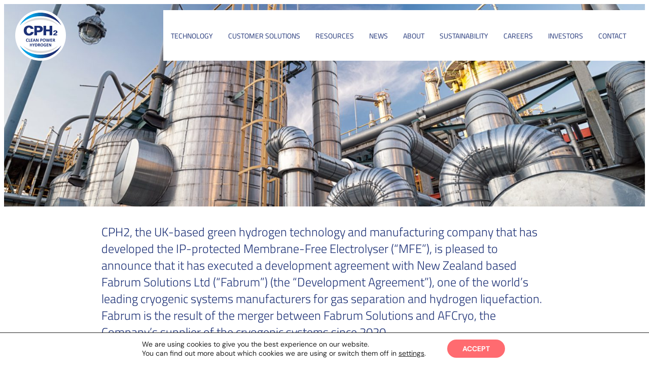

--- FILE ---
content_type: text/html; charset=UTF-8
request_url: https://www.cph2.com/news/cph2-signs-development-agreement-with-fabrum/
body_size: 53751
content:

<!DOCTYPE html>
<html lang="en-GB" prefix="og: https://ogp.me/ns#">

<head>
	<meta charset="UTF-8">
	<meta name="view-transition" content="same-origin" />
	<meta name="viewport" content="width=device-width, initial-scale=1, maximum-scale=5, user-scalable=yes" />
	
<!-- Search Engine Optimization by Rank Math - https://rankmath.com/ -->
<title>CPH2 signs development agreement with Fabrum &bull; CPH2</title>
<meta name="description" content="CPH2, the UK-based green hydrogen technology and manufacturing company that has developed the IP-protected Membrane-Free Electrolyser (&quot;MFE&quot;), is pleased to"/>
<meta name="robots" content="follow, index, max-snippet:-1, max-video-preview:-1, max-image-preview:large"/>
<link rel="canonical" href="https://www.cph2.com/news/cph2-signs-development-agreement-with-fabrum/" />
<meta property="og:locale" content="en_GB" />
<meta property="og:type" content="article" />
<meta property="og:title" content="CPH2 signs development agreement with Fabrum &bull; CPH2" />
<meta property="og:description" content="CPH2, the UK-based green hydrogen technology and manufacturing company that has developed the IP-protected Membrane-Free Electrolyser (&quot;MFE&quot;), is pleased to" />
<meta property="og:url" content="https://www.cph2.com/news/cph2-signs-development-agreement-with-fabrum/" />
<meta property="og:site_name" content="CPH2" />
<meta property="article:section" content="News" />
<meta property="og:updated_time" content="2024-02-21T09:45:35+00:00" />
<meta property="og:image" content="https://wp-cph2-2023.s3.eu-west-2.amazonaws.com/media/2024/02/fabrum-logo.jpeg" />
<meta property="og:image:secure_url" content="https://wp-cph2-2023.s3.eu-west-2.amazonaws.com/media/2024/02/fabrum-logo.jpeg" />
<meta property="og:image:width" content="1110" />
<meta property="og:image:height" content="625" />
<meta property="og:image:alt" content="Fabrum Logo" />
<meta property="og:image:type" content="image/jpeg" />
<meta property="article:published_time" content="2022-12-22T08:57:00+00:00" />
<meta property="article:modified_time" content="2024-02-21T09:45:35+00:00" />
<meta name="twitter:card" content="summary_large_image" />
<meta name="twitter:title" content="CPH2 signs development agreement with Fabrum &bull; CPH2" />
<meta name="twitter:description" content="CPH2, the UK-based green hydrogen technology and manufacturing company that has developed the IP-protected Membrane-Free Electrolyser (&quot;MFE&quot;), is pleased to" />
<meta name="twitter:image" content="https://wp-cph2-2023.s3.eu-west-2.amazonaws.com/media/2024/02/fabrum-logo.jpeg" />
<meta name="twitter:label1" content="Written by" />
<meta name="twitter:data1" content="fred.turville" />
<meta name="twitter:label2" content="Time to read" />
<meta name="twitter:data2" content="2 minutes" />
<script type="application/ld+json" class="rank-math-schema">{"@context":"https://schema.org","@graph":[{"@type":["Corporation","Organization"],"@id":"https://www.cph2.com/#organization","name":"CPH2","url":"https://www.cph2.com","logo":{"@type":"ImageObject","@id":"https://www.cph2.com/#logo","url":"https://wp-cph2-2023.s3.eu-west-2.amazonaws.com/media/2024/02/logo.svg","contentUrl":"https://wp-cph2-2023.s3.eu-west-2.amazonaws.com/media/2024/02/logo.svg","caption":"CPH2","inLanguage":"en-GB","width":"0","height":"0"}},{"@type":"WebSite","@id":"https://www.cph2.com/#website","url":"https://www.cph2.com","name":"CPH2","publisher":{"@id":"https://www.cph2.com/#organization"},"inLanguage":"en-GB"},{"@type":"ImageObject","@id":"https://wp-cph2-2023.s3.eu-west-2.amazonaws.com/media/2024/02/fabrum-logo.jpeg","url":"https://wp-cph2-2023.s3.eu-west-2.amazonaws.com/media/2024/02/fabrum-logo.jpeg","width":"1110","height":"625","caption":"Fabrum Logo","inLanguage":"en-GB"},{"@type":"WebPage","@id":"https://www.cph2.com/news/cph2-signs-development-agreement-with-fabrum/#webpage","url":"https://www.cph2.com/news/cph2-signs-development-agreement-with-fabrum/","name":"CPH2 signs development agreement with Fabrum &bull; CPH2","datePublished":"2022-12-22T08:57:00+00:00","dateModified":"2024-02-21T09:45:35+00:00","isPartOf":{"@id":"https://www.cph2.com/#website"},"primaryImageOfPage":{"@id":"https://wp-cph2-2023.s3.eu-west-2.amazonaws.com/media/2024/02/fabrum-logo.jpeg"},"inLanguage":"en-GB"},{"@type":"Person","@id":"https://www.cph2.com/author/fred.turville/","name":"fred.turville","url":"https://www.cph2.com/author/fred.turville/","image":{"@type":"ImageObject","@id":"https://secure.gravatar.com/avatar/dd1d00c7a8aa7519a4130dee647761f04e5493dfa3f7d88f86b05ade947bc47a?s=96&amp;d=mm&amp;r=g","url":"https://secure.gravatar.com/avatar/dd1d00c7a8aa7519a4130dee647761f04e5493dfa3f7d88f86b05ade947bc47a?s=96&amp;d=mm&amp;r=g","caption":"fred.turville","inLanguage":"en-GB"},"sameAs":["https://www.cph2.com"],"worksFor":{"@id":"https://www.cph2.com/#organization"}},{"@type":"BlogPosting","headline":"CPH2 signs development agreement with Fabrum &bull; CPH2","datePublished":"2022-12-22T08:57:00+00:00","dateModified":"2024-02-21T09:45:35+00:00","articleSection":"News","author":{"@id":"https://www.cph2.com/author/fred.turville/","name":"fred.turville"},"publisher":{"@id":"https://www.cph2.com/#organization"},"description":"CPH2, the UK-based green hydrogen technology and manufacturing company that has developed the IP-protected Membrane-Free Electrolyser (&quot;MFE&quot;), is pleased to","name":"CPH2 signs development agreement with Fabrum &bull; CPH2","@id":"https://www.cph2.com/news/cph2-signs-development-agreement-with-fabrum/#richSnippet","isPartOf":{"@id":"https://www.cph2.com/news/cph2-signs-development-agreement-with-fabrum/#webpage"},"image":{"@id":"https://wp-cph2-2023.s3.eu-west-2.amazonaws.com/media/2024/02/fabrum-logo.jpeg"},"inLanguage":"en-GB","mainEntityOfPage":{"@id":"https://www.cph2.com/news/cph2-signs-development-agreement-with-fabrum/#webpage"}}]}</script>
<!-- /Rank Math WordPress SEO plugin -->

<link rel='dns-prefetch' href='//www.google.com' />
<style id='wp-img-auto-sizes-contain-inline-css' >
img:is([sizes=auto i],[sizes^="auto," i]){contain-intrinsic-size:3000px 1500px}
/*# sourceURL=wp-img-auto-sizes-contain-inline-css */
</style>
<link rel='stylesheet' id='wp-block-library-css' href='https://www.cph2.com/wp-includes/css/dist/block-library/style.min.css'  media='all' />
<style id='proactive-accordion-style-inline-css' >
:root{--proactive-accordion-transition:750ms cubic-bezier(0.4,0,0.2,1);--accordion--title-color:var(--wp--preset--color--primary,#0073aa);--accordion--border-color:#d3d3d3;--accordion--title-color--hover:var(--wp--preset--color--secondary,#005177);--accordion--border-color--hover:var( --wp--preset--color--secondary,#005177 );--accordion--title-color--active:var( --wp--preset--color--secondary,#005177 );--accordion--border-color--active:var( --wp--preset--color--secondary,#005177 );--accordion--icon-color:var(--accordion--title-color,#0073aa);--accordion--icon-color--hover:var(--accordion--title-color--hover,#005177);--accordion--icon-size:20px;--accordion--title-font:var(--wp--preset--font-family--primary,sans-serif);--accordion--title-size:var(--wp--preset--font-size--medium,1.2rem)}.wp-block-proactive-accordion{margin-left:0;padding-left:0}.wp-block-proactive-accordion-item{border-bottom:1px solid var(--accordion--border-color,#d3d3d3);display:grid;grid-template-rows:0fr 0fr;list-style:none;margin:0;padding:0;transition:var(--proactive-accordion-transition,.75s cubic-bezier(.4,0,.2,1))}.wp-block-proactive-accordion-item[aria-expanded=true]{border-color:var(--accordion--border-color--active,var(--accordion--title-color--active,var(--wp--preset--color--secondary)));grid-template-rows:0fr 1fr}.wp-block-proactive-accordion-item[aria-expanded=true]>.wp-block-proactive-accordion-item__header{color:var(--accordion--title-color--active,var(--wp--preset--color--secondary))}.wp-block-proactive-accordion-item[aria-expanded=true]>.wp-block-proactive-accordion-item__header>.wp-block-proactive-accordion-item__icon{color:var(--accordion--border-color--active,var(--accordion--title-color--active,var(--wp--preset--color--secondary)))}.wp-block-proactive-accordion-item[aria-expanded=true]>.wp-block-proactive-accordion-item__header>.wp-block-proactive-accordion-item__icon span:nth-of-type(2){transform:rotate(0deg)}.wp-block-proactive-accordion-item[aria-expanded=true] .wp-block-proactive-accordion-item__content.active .wp-block-proactive-accordion-item__content-inner{opacity:1}.wp-block-proactive-accordion-item:hover{border-color:var(--accordion--border-color--hover,var(--accordion--title-color--hover,var(--wp--preset--color--secondary)))}.wp-block-proactive-accordion-item:hover>.wp-block-proactive-accordion-item__header{color:var(--accordion--title-color--hover,var(--wp--preset--color--secondary))}.wp-block-proactive-accordion-item:hover>.wp-block-proactive-accordion-item__header>.wp-block-proactive-accordion-item__icon{color:var(--accordion--icon-color--hover,var(--accordion--title-color--hover),var(--wp--preset--color--secondary))}.wp-block-proactive-accordion-item__header{background:none;border:none;color:var(--accordion--title-color,var(--wp--preset--color--primary));cursor:pointer;display:block;height:auto;margin:0;padding:1rem 2em 1rem 0;position:relative;text-align:left;width:100%}.wp-block-proactive-accordion-item__title{font-family:var(--accordion--title-font,var(--wp--preset--font-family--primary));font-size:var(--accordion--title-size,var(--wp--preset--font-size--medium));transition:.15s ease-out}.wp-block-proactive-accordion-item__icon{color:var(--accordion--icon-color,var(--accordion--title-color));display:grid;height:var(--accordion--icon-size,20px);place-items:center;position:absolute;right:0;top:50%;transform:translateY(-50%);width:var(--accordion--icon-size,20px)}.wp-block-proactive-accordion-item__icon span{background:currentColor;display:block;height:2px;position:absolute;width:100%}.wp-block-proactive-accordion-item__icon span:nth-of-type(2){transform:rotate(90deg);transition:transform .3s ease-in-out}.wp-block-proactive-accordion-item__content{overflow:hidden;transition:.75s cubic-bezier(.4,0,.2,1)}.wp-block-proactive-accordion-item__content-inner{opacity:0;padding:1em 0;transition:.2s ease-in-out}.wp-block-proactive-accordion-item__content-inner p:last-child{margin-bottom:0}

/*# sourceURL=https://www.cph2.com/wp-content/plugins/proactive-blocks/build/block-accordion/style-index.css */
</style>
<style id='proactive-iframe-style-inline-css' >
.wp-block-proactive-iframe{--loading-color:var(--wp--preset--color--secondary);position:relative;transition:.2s ease-out}.wp-block-proactive-iframe iframe{border:0;opacity:0;overflow:hidden!important;transition:.2s ease-out;width:100%}.wp-block-proactive-iframe iframe#share-price-home{height:60px!important}.wp-block-proactive-iframe .loading{display:grid;inset:0;place-items:center;position:absolute;z-index:2}.wp-block-proactive-iframe .loading:after{animation:spin 1s linear infinite;border:2px solid var(--loading-color);border-radius:50%;border-top:2px solid transparent;content:"";height:30px;width:30px}@keyframes spin{to{transform:rotate(1turn)}}.wp-block-proactive-iframe.loaded .loading{opacity:0;visibility:hidden}.wp-block-proactive-iframe.loaded iframe{opacity:1}

/*# sourceURL=https://www.cph2.com/wp-content/plugins/proactive-blocks/build/block-iframe/style-index.css */
</style>
<style id='proactive-tabs-style-inline-css' >
:root{--proactive-tab__font-family:var( --wp--preset--font-family--primary,sans-serif );--proactive-tab__bg:var(--wp--preset--color--primary,#0073aa);--proactive-tab__color:#fff;--proactive-tab__bg__active:var(--wp--preset--color--secondary,#005177);--proactive-tab__color__active:#fff;--proactive-tab__bg__hover:var(--wp--preset--color--secondary,#005177);--proactive-tab__color__hover:#fff}.wp-block-proactive-tabs[data-accordions=true] .proactive-tab__mobile{background:var(--proactive-tab__bg,var(--wp--preset--color--primary));border:0;color:var(--proactive-tab__color,#fff);cursor:pointer;display:none;font-family:var(--proactive-tab__font-family,var(--wp--preset--font-family--primary));font-size:var(--wp--preset--font-size--body,16px);outline:none;padding:.5em 1em;text-align:center;transition:.15s;width:100%}.wp-block-proactive-tabs[data-accordions=true] .proactive-tab__mobile[aria-expanded=true]{background:var(--proactive-tab__bg__active,var(--wp--preset--color--secondary));color:var(--proactive-tab__color__active,#fff)}.wp-block-proactive-tabs[data-accordions=true] .proactive-tab__mobile:focus-visible{outline:2px solid var(--wp--preset--color--secondary);outline-offset:2px}@media screen and (max-width:782px){.wp-block-proactive-tabs[data-accordions=true] .wp-block-proactive-tabs__tabs-list{display:none}.wp-block-proactive-tabs[data-accordions=true] .proactive-tab__mobile{display:block}.wp-block-proactive-tabs[data-accordions=true] .proactive-tab__mobile--title{pointer-events:none}.wp-block-proactive-tabs[data-accordions=true] .proactive-tab__mobile[aria-expanded=false]+.wp-block-proactive-tab{height:0}.wp-block-proactive-tabs[data-accordions=true] .wp-block-proactive-tab{display:block}}.wp-block-proactive-tabs__tabs-list{display:flex;flex-wrap:wrap;gap:.5em;list-style-type:none;margin:0;padding-left:0;padding-right:0}.wp-block-proactive-tabs__tabs-list__tab{list-style:none;margin:0}.wp-block-proactive-tabs__tabs-list__tab>.tabs-button{background:var(--proactive-tab__bg,var(--wp--preset--color--primary));border-radius:4px;color:var(--proactive-tab__color,#fff);cursor:pointer;font-family:var(--proactive-tab__font-family,var(--wp--preset--font-family--primary));font-size:var(--wp--preset--font-size--body,16px);height:100%;outline:none;padding:.5em 1em;transition:.15s}.wp-block-proactive-tabs__tabs-list__tab>.tabs-button span{pointer-events:none}.wp-block-proactive-tabs__tabs-list__tab>.tabs-button:focus-visible{outline:2px solid var(--proactive-tab__bg__active,var(--wp--preset--color--secondary));outline-offset:2px}.wp-block-proactive-tabs__tabs-list__tab.active{z-index:5}.wp-block-proactive-tabs__tabs-list__tab.active button{background:var(--proactive-tab__bg__active,var(--wp--preset--color--secondary));color:var(--proactive-tab__color__active,#fff)}.wp-block-proactive-tabs__tabs-list__tab:active button,.wp-block-proactive-tabs__tabs-list__tab:hover button{background:var(--proactive-tab__bg__hover,var(--wp--preset--color--secondary));color:var(--proactive-tab__color__hover,#fff)}.wp-block-proactive-tab{display:none;overflow:hidden;transition:.45s cubic-bezier(.4,0,.2,1)}.wp-block-proactive-tab[role=tabpanel]:focus{outline:2px solid var(--proactive-tab__bg__active,var(--wp--preset--color--secondary));outline-offset:2px}.wp-block-proactive-tab[role=tabpanel]:focus:not(:focus-visible){outline:none}.wp-block-proactive-tab__inner{padding:2rem 0}

/*# sourceURL=https://www.cph2.com/wp-content/plugins/proactive-blocks/build/block-tabs/style-index.css */
</style>
<link rel='stylesheet' id='wp-components-css' href='https://www.cph2.com/wp-includes/css/dist/components/style.min.css'  media='all' />
<link rel='stylesheet' id='wp-preferences-css' href='https://www.cph2.com/wp-includes/css/dist/preferences/style.min.css'  media='all' />
<link rel='stylesheet' id='wp-block-editor-css' href='https://www.cph2.com/wp-includes/css/dist/block-editor/style.min.css'  media='all' />
<link rel='stylesheet' id='popup-maker-block-library-style-css' href='https://www.cph2.com/wp-content/plugins/popup-maker/dist/packages/block-library-style.css'  media='all' />
<style id='global-styles-inline-css' >
:root{--wp--preset--aspect-ratio--square: 1;--wp--preset--aspect-ratio--4-3: 4/3;--wp--preset--aspect-ratio--3-4: 3/4;--wp--preset--aspect-ratio--3-2: 3/2;--wp--preset--aspect-ratio--2-3: 2/3;--wp--preset--aspect-ratio--16-9: 16/9;--wp--preset--aspect-ratio--9-16: 9/16;--wp--preset--color--black: #000000;--wp--preset--color--cyan-bluish-gray: #abb8c3;--wp--preset--color--white: #ffffff;--wp--preset--color--pale-pink: #f78da7;--wp--preset--color--vivid-red: #cf2e2e;--wp--preset--color--luminous-vivid-orange: #ff6900;--wp--preset--color--luminous-vivid-amber: #fcb900;--wp--preset--color--light-green-cyan: #7bdcb5;--wp--preset--color--vivid-green-cyan: #00d084;--wp--preset--color--pale-cyan-blue: #8ed1fc;--wp--preset--color--vivid-cyan-blue: #0693e3;--wp--preset--color--vivid-purple: #9b51e0;--wp--preset--color--primary: #1D3176;--wp--preset--color--secondary: #4EBBEF;--wp--preset--color--tertiary: #FF6B70;--wp--preset--color--light-blue: rgba(78, 187, 239, 0.1);--wp--preset--color--green: #82C201;--wp--preset--color--lightgrey: #F0F0F0;--wp--preset--color--foreground: #424241;--wp--preset--color--background: #ffffff;--wp--preset--color--yellow: #FCC30B;--wp--preset--color--orange: #FD6925;--wp--preset--color--brown: #BF8B2E;--wp--preset--gradient--vivid-cyan-blue-to-vivid-purple: linear-gradient(135deg,rgb(6,147,227) 0%,rgb(155,81,224) 100%);--wp--preset--gradient--light-green-cyan-to-vivid-green-cyan: linear-gradient(135deg,rgb(122,220,180) 0%,rgb(0,208,130) 100%);--wp--preset--gradient--luminous-vivid-amber-to-luminous-vivid-orange: linear-gradient(135deg,rgb(252,185,0) 0%,rgb(255,105,0) 100%);--wp--preset--gradient--luminous-vivid-orange-to-vivid-red: linear-gradient(135deg,rgb(255,105,0) 0%,rgb(207,46,46) 100%);--wp--preset--gradient--very-light-gray-to-cyan-bluish-gray: linear-gradient(135deg,rgb(238,238,238) 0%,rgb(169,184,195) 100%);--wp--preset--gradient--cool-to-warm-spectrum: linear-gradient(135deg,rgb(74,234,220) 0%,rgb(151,120,209) 20%,rgb(207,42,186) 40%,rgb(238,44,130) 60%,rgb(251,105,98) 80%,rgb(254,248,76) 100%);--wp--preset--gradient--blush-light-purple: linear-gradient(135deg,rgb(255,206,236) 0%,rgb(152,150,240) 100%);--wp--preset--gradient--blush-bordeaux: linear-gradient(135deg,rgb(254,205,165) 0%,rgb(254,45,45) 50%,rgb(107,0,62) 100%);--wp--preset--gradient--luminous-dusk: linear-gradient(135deg,rgb(255,203,112) 0%,rgb(199,81,192) 50%,rgb(65,88,208) 100%);--wp--preset--gradient--pale-ocean: linear-gradient(135deg,rgb(255,245,203) 0%,rgb(182,227,212) 50%,rgb(51,167,181) 100%);--wp--preset--gradient--electric-grass: linear-gradient(135deg,rgb(202,248,128) 0%,rgb(113,206,126) 100%);--wp--preset--gradient--midnight: linear-gradient(135deg,rgb(2,3,129) 0%,rgb(40,116,252) 100%);--wp--preset--gradient--blue-red: linear-gradient(to bottom right, blue 0%, red 100%);;--wp--preset--font-size--small: clamp(14px, 0.875rem + ((1vw - 3.2px) * 0.185), 16px);--wp--preset--font-size--medium: clamp(18px, 1.125rem + ((1vw - 3.2px) * 1.593), 2.2rem);--wp--preset--font-size--large: clamp(2.6rem, 2.6rem + ((1vw - 0.2rem) * 0.889), 3.2rem);--wp--preset--font-size--x-large: clamp(2.6rem, 2.6rem + ((1vw - 0.2rem) * 2.074), 4rem);--wp--preset--font-size--normal: clamp(16px, 1rem + ((1vw - 3.2px) * 1.185), 1.8rem);--wp--preset--font-size--xx-large: clamp(2.8rem, 2.8rem + ((1vw - 0.2rem) * 3.259), 5rem);--wp--preset--font-size--banner: clamp(1.7rem, 1.7rem + ((1vw - 0.2rem) * 4.148), 4.5rem);--wp--preset--font-size--gigantic: clamp(3rem, 3rem + ((1vw - 0.2rem) * 8.889), 9rem);--wp--preset--font-family--system: system-ui, 'Segoe UI', 'Roboto', 'Helvetica', 'Arial', sans-serif, 'Apple Color Emoji', 'Segoe UI Emoji', 'Segoe UI Symbol';--wp--preset--font-family--primary: 'dm-sans', sans-serif;--wp--preset--font-family--secondary: 'titillium-web', sans-serif;--wp--preset--spacing--20: 0.44rem;--wp--preset--spacing--30: 0.67rem;--wp--preset--spacing--40: 1rem;--wp--preset--spacing--50: 1.5rem;--wp--preset--spacing--60: 2.25rem;--wp--preset--spacing--70: 3.38rem;--wp--preset--spacing--80: 5.06rem;--wp--preset--spacing--xx-small: 0.5rem;--wp--preset--spacing--x-small: 1rem;--wp--preset--spacing--small: 2rem;--wp--preset--spacing--normal: 3rem;--wp--preset--spacing--medium: 3.5rem;--wp--preset--spacing--large: 4rem;--wp--preset--spacing--x-large: clamp(3rem, 8vw, 6rem);--wp--preset--spacing--xx-large: clamp(4rem, 8vw, 8rem);--wp--preset--spacing--xxx-large: clamp(6rem, 8vw, 10rem);--wp--preset--shadow--natural: 6px 6px 9px rgba(0, 0, 0, 0.2);--wp--preset--shadow--deep: 12px 12px 50px rgba(0, 0, 0, 0.4);--wp--preset--shadow--sharp: 6px 6px 0px rgba(0, 0, 0, 0.2);--wp--preset--shadow--outlined: 6px 6px 0px -3px rgb(255, 255, 255), 6px 6px rgb(0, 0, 0);--wp--preset--shadow--crisp: 6px 6px 0px rgb(0, 0, 0);}:root { --wp--style--global--content-size: 1050px;--wp--style--global--wide-size: 1400px; }:where(body) { margin: 0; }.wp-site-blocks > .alignleft { float: left; margin-right: 2em; }.wp-site-blocks > .alignright { float: right; margin-left: 2em; }.wp-site-blocks > .aligncenter { justify-content: center; margin-left: auto; margin-right: auto; }:where(.wp-site-blocks) > * { margin-block-start: 24px; margin-block-end: 0; }:where(.wp-site-blocks) > :first-child { margin-block-start: 0; }:where(.wp-site-blocks) > :last-child { margin-block-end: 0; }:root { --wp--style--block-gap: 24px; }:root :where(.is-layout-flow) > :first-child{margin-block-start: 0;}:root :where(.is-layout-flow) > :last-child{margin-block-end: 0;}:root :where(.is-layout-flow) > *{margin-block-start: 24px;margin-block-end: 0;}:root :where(.is-layout-constrained) > :first-child{margin-block-start: 0;}:root :where(.is-layout-constrained) > :last-child{margin-block-end: 0;}:root :where(.is-layout-constrained) > *{margin-block-start: 24px;margin-block-end: 0;}:root :where(.is-layout-flex){gap: 24px;}:root :where(.is-layout-grid){gap: 24px;}.is-layout-flow > .alignleft{float: left;margin-inline-start: 0;margin-inline-end: 2em;}.is-layout-flow > .alignright{float: right;margin-inline-start: 2em;margin-inline-end: 0;}.is-layout-flow > .aligncenter{margin-left: auto !important;margin-right: auto !important;}.is-layout-constrained > .alignleft{float: left;margin-inline-start: 0;margin-inline-end: 2em;}.is-layout-constrained > .alignright{float: right;margin-inline-start: 2em;margin-inline-end: 0;}.is-layout-constrained > .aligncenter{margin-left: auto !important;margin-right: auto !important;}.is-layout-constrained > :where(:not(.alignleft):not(.alignright):not(.alignfull)){max-width: var(--wp--style--global--content-size);margin-left: auto !important;margin-right: auto !important;}.is-layout-constrained > .alignwide{max-width: var(--wp--style--global--wide-size);}body .is-layout-flex{display: flex;}.is-layout-flex{flex-wrap: wrap;align-items: center;}.is-layout-flex > :is(*, div){margin: 0;}body .is-layout-grid{display: grid;}.is-layout-grid > :is(*, div){margin: 0;}body{background-color: var(--wp--preset--color--background);color: var(--wp--preset--color--foreground);font-family: var(--wp--preset--font-family--primary);font-size: var(--wp--preset--font-size--normal);line-height: 1.618;padding-top: 0px;padding-right: 0px;padding-bottom: 0px;padding-left: 0px;}a:where(:not(.wp-element-button)){color: var(--wp--preset--color--primary);text-decoration: none;}:root :where(a:where(:not(.wp-element-button)):hover){color: var(--wp--preset--color--secondary);}h1{color: var(--wp--preset--color--primary);font-family: var(--wp--preset--font-family--secondary);font-size: var(--wp--preset--font-size--xx-large);font-weight: 600;line-height: 1;text-transform: uppercase;}h2{color: var(--wp--preset--color--secondary);font-family: var(--wp--preset--font-family--secondary);font-size: var(--wp--preset--font-size--x-large);font-weight: 600;line-height: 1.2;margin-bottom: 0.5em;}h3{color: var(--wp--preset--color--secondary);font-family: var(--wp--preset--font-family--secondary);font-size: var(--wp--preset--font-size--large);font-weight: 600;line-height: 1.2;margin-bottom: 0.5em;text-transform: none;}h4{color: var(--wp--preset--color--secondary);font-family: var(--wp--preset--font-family--secondary);font-size: var(--wp--preset--font-size--medium);font-weight: 600;line-height: 1.2;margin-bottom: 0.5em;text-transform: none;}h5{font-size: var(--wp--preset--font-size--small);font-weight: 300;line-height: 1;margin-bottom: 0.5em;text-transform: none;}h6{font-size: var(--wp--preset--font-size--small);font-weight: 300;line-height: 1;margin-bottom: 0.5em;text-transform: none;}:root :where(.wp-element-button, .wp-block-button__link){background-color: #32373c;border-width: 0;color: #fff;font-family: inherit;font-size: inherit;font-style: inherit;font-weight: inherit;letter-spacing: inherit;line-height: inherit;padding-top: calc(0.667em + 2px);padding-right: calc(1.333em + 2px);padding-bottom: calc(0.667em + 2px);padding-left: calc(1.333em + 2px);text-decoration: none;text-transform: inherit;}.has-black-color{color: var(--wp--preset--color--black) !important;}.has-cyan-bluish-gray-color{color: var(--wp--preset--color--cyan-bluish-gray) !important;}.has-white-color{color: var(--wp--preset--color--white) !important;}.has-pale-pink-color{color: var(--wp--preset--color--pale-pink) !important;}.has-vivid-red-color{color: var(--wp--preset--color--vivid-red) !important;}.has-luminous-vivid-orange-color{color: var(--wp--preset--color--luminous-vivid-orange) !important;}.has-luminous-vivid-amber-color{color: var(--wp--preset--color--luminous-vivid-amber) !important;}.has-light-green-cyan-color{color: var(--wp--preset--color--light-green-cyan) !important;}.has-vivid-green-cyan-color{color: var(--wp--preset--color--vivid-green-cyan) !important;}.has-pale-cyan-blue-color{color: var(--wp--preset--color--pale-cyan-blue) !important;}.has-vivid-cyan-blue-color{color: var(--wp--preset--color--vivid-cyan-blue) !important;}.has-vivid-purple-color{color: var(--wp--preset--color--vivid-purple) !important;}.has-primary-color{color: var(--wp--preset--color--primary) !important;}.has-secondary-color{color: var(--wp--preset--color--secondary) !important;}.has-tertiary-color{color: var(--wp--preset--color--tertiary) !important;}.has-light-blue-color{color: var(--wp--preset--color--light-blue) !important;}.has-green-color{color: var(--wp--preset--color--green) !important;}.has-lightgrey-color{color: var(--wp--preset--color--lightgrey) !important;}.has-foreground-color{color: var(--wp--preset--color--foreground) !important;}.has-background-color{color: var(--wp--preset--color--background) !important;}.has-yellow-color{color: var(--wp--preset--color--yellow) !important;}.has-orange-color{color: var(--wp--preset--color--orange) !important;}.has-brown-color{color: var(--wp--preset--color--brown) !important;}.has-black-background-color{background-color: var(--wp--preset--color--black) !important;}.has-cyan-bluish-gray-background-color{background-color: var(--wp--preset--color--cyan-bluish-gray) !important;}.has-white-background-color{background-color: var(--wp--preset--color--white) !important;}.has-pale-pink-background-color{background-color: var(--wp--preset--color--pale-pink) !important;}.has-vivid-red-background-color{background-color: var(--wp--preset--color--vivid-red) !important;}.has-luminous-vivid-orange-background-color{background-color: var(--wp--preset--color--luminous-vivid-orange) !important;}.has-luminous-vivid-amber-background-color{background-color: var(--wp--preset--color--luminous-vivid-amber) !important;}.has-light-green-cyan-background-color{background-color: var(--wp--preset--color--light-green-cyan) !important;}.has-vivid-green-cyan-background-color{background-color: var(--wp--preset--color--vivid-green-cyan) !important;}.has-pale-cyan-blue-background-color{background-color: var(--wp--preset--color--pale-cyan-blue) !important;}.has-vivid-cyan-blue-background-color{background-color: var(--wp--preset--color--vivid-cyan-blue) !important;}.has-vivid-purple-background-color{background-color: var(--wp--preset--color--vivid-purple) !important;}.has-primary-background-color{background-color: var(--wp--preset--color--primary) !important;}.has-secondary-background-color{background-color: var(--wp--preset--color--secondary) !important;}.has-tertiary-background-color{background-color: var(--wp--preset--color--tertiary) !important;}.has-light-blue-background-color{background-color: var(--wp--preset--color--light-blue) !important;}.has-green-background-color{background-color: var(--wp--preset--color--green) !important;}.has-lightgrey-background-color{background-color: var(--wp--preset--color--lightgrey) !important;}.has-foreground-background-color{background-color: var(--wp--preset--color--foreground) !important;}.has-background-background-color{background-color: var(--wp--preset--color--background) !important;}.has-yellow-background-color{background-color: var(--wp--preset--color--yellow) !important;}.has-orange-background-color{background-color: var(--wp--preset--color--orange) !important;}.has-brown-background-color{background-color: var(--wp--preset--color--brown) !important;}.has-black-border-color{border-color: var(--wp--preset--color--black) !important;}.has-cyan-bluish-gray-border-color{border-color: var(--wp--preset--color--cyan-bluish-gray) !important;}.has-white-border-color{border-color: var(--wp--preset--color--white) !important;}.has-pale-pink-border-color{border-color: var(--wp--preset--color--pale-pink) !important;}.has-vivid-red-border-color{border-color: var(--wp--preset--color--vivid-red) !important;}.has-luminous-vivid-orange-border-color{border-color: var(--wp--preset--color--luminous-vivid-orange) !important;}.has-luminous-vivid-amber-border-color{border-color: var(--wp--preset--color--luminous-vivid-amber) !important;}.has-light-green-cyan-border-color{border-color: var(--wp--preset--color--light-green-cyan) !important;}.has-vivid-green-cyan-border-color{border-color: var(--wp--preset--color--vivid-green-cyan) !important;}.has-pale-cyan-blue-border-color{border-color: var(--wp--preset--color--pale-cyan-blue) !important;}.has-vivid-cyan-blue-border-color{border-color: var(--wp--preset--color--vivid-cyan-blue) !important;}.has-vivid-purple-border-color{border-color: var(--wp--preset--color--vivid-purple) !important;}.has-primary-border-color{border-color: var(--wp--preset--color--primary) !important;}.has-secondary-border-color{border-color: var(--wp--preset--color--secondary) !important;}.has-tertiary-border-color{border-color: var(--wp--preset--color--tertiary) !important;}.has-light-blue-border-color{border-color: var(--wp--preset--color--light-blue) !important;}.has-green-border-color{border-color: var(--wp--preset--color--green) !important;}.has-lightgrey-border-color{border-color: var(--wp--preset--color--lightgrey) !important;}.has-foreground-border-color{border-color: var(--wp--preset--color--foreground) !important;}.has-background-border-color{border-color: var(--wp--preset--color--background) !important;}.has-yellow-border-color{border-color: var(--wp--preset--color--yellow) !important;}.has-orange-border-color{border-color: var(--wp--preset--color--orange) !important;}.has-brown-border-color{border-color: var(--wp--preset--color--brown) !important;}.has-vivid-cyan-blue-to-vivid-purple-gradient-background{background: var(--wp--preset--gradient--vivid-cyan-blue-to-vivid-purple) !important;}.has-light-green-cyan-to-vivid-green-cyan-gradient-background{background: var(--wp--preset--gradient--light-green-cyan-to-vivid-green-cyan) !important;}.has-luminous-vivid-amber-to-luminous-vivid-orange-gradient-background{background: var(--wp--preset--gradient--luminous-vivid-amber-to-luminous-vivid-orange) !important;}.has-luminous-vivid-orange-to-vivid-red-gradient-background{background: var(--wp--preset--gradient--luminous-vivid-orange-to-vivid-red) !important;}.has-very-light-gray-to-cyan-bluish-gray-gradient-background{background: var(--wp--preset--gradient--very-light-gray-to-cyan-bluish-gray) !important;}.has-cool-to-warm-spectrum-gradient-background{background: var(--wp--preset--gradient--cool-to-warm-spectrum) !important;}.has-blush-light-purple-gradient-background{background: var(--wp--preset--gradient--blush-light-purple) !important;}.has-blush-bordeaux-gradient-background{background: var(--wp--preset--gradient--blush-bordeaux) !important;}.has-luminous-dusk-gradient-background{background: var(--wp--preset--gradient--luminous-dusk) !important;}.has-pale-ocean-gradient-background{background: var(--wp--preset--gradient--pale-ocean) !important;}.has-electric-grass-gradient-background{background: var(--wp--preset--gradient--electric-grass) !important;}.has-midnight-gradient-background{background: var(--wp--preset--gradient--midnight) !important;}.has-blue-red-gradient-background{background: var(--wp--preset--gradient--blue-red) !important;}.has-small-font-size{font-size: var(--wp--preset--font-size--small) !important;}.has-medium-font-size{font-size: var(--wp--preset--font-size--medium) !important;}.has-large-font-size{font-size: var(--wp--preset--font-size--large) !important;}.has-x-large-font-size{font-size: var(--wp--preset--font-size--x-large) !important;}.has-normal-font-size{font-size: var(--wp--preset--font-size--normal) !important;}.has-xx-large-font-size{font-size: var(--wp--preset--font-size--xx-large) !important;}.has-banner-font-size{font-size: var(--wp--preset--font-size--banner) !important;}.has-gigantic-font-size{font-size: var(--wp--preset--font-size--gigantic) !important;}.has-system-font-family{font-family: var(--wp--preset--font-family--system) !important;}.has-primary-font-family{font-family: var(--wp--preset--font-family--primary) !important;}.has-secondary-font-family{font-family: var(--wp--preset--font-family--secondary) !important;}
:root :where(.wp-block-button .wp-block-button__link){background-color: var(--wp--preset--color--tertiary);border-radius: 999px;font-size: var(--wp--preset--font-size--small);font-weight: bold;padding-top: 1em;padding-bottom: 1em;text-transform: uppercase;}
:root :where(.wp-block-columns-is-layout-flow) > :first-child{margin-block-start: 0;}:root :where(.wp-block-columns-is-layout-flow) > :last-child{margin-block-end: 0;}:root :where(.wp-block-columns-is-layout-flow) > *{margin-block-start: var(--wp--preset--spacing--small) 0;margin-block-end: 0;}:root :where(.wp-block-columns-is-layout-constrained) > :first-child{margin-block-start: 0;}:root :where(.wp-block-columns-is-layout-constrained) > :last-child{margin-block-end: 0;}:root :where(.wp-block-columns-is-layout-constrained) > *{margin-block-start: var(--wp--preset--spacing--small) 0;margin-block-end: 0;}:root :where(.wp-block-columns-is-layout-flex){gap: var(--wp--preset--spacing--small) 0;}:root :where(.wp-block-columns-is-layout-grid){gap: var(--wp--preset--spacing--small) 0;}
:root :where(.wp-block-pullquote){font-size: clamp(0.984em, 0.984rem + ((1vw - 0.2em) * 0.764), 1.5em);line-height: 1.6;}
:root :where(.wp-block-site-title){font-size: var(--wp--preset--font-size--medium);font-weight: normal;line-height: 1.4;}
:root :where(.wp-block-post-title){color: var(--wp--preset--color--primary);font-size: var(--wp--preset--font-size--xx-large);font-weight: 600;line-height: 1;text-transform: none;}
:root :where(.wp-block-group-is-layout-flow) > :first-child{margin-block-start: 0;}:root :where(.wp-block-group-is-layout-flow) > :last-child{margin-block-end: 0;}:root :where(.wp-block-group-is-layout-flow) > *{margin-block-start: var(--wp--preset--spacing--small);margin-block-end: 0;}:root :where(.wp-block-group-is-layout-constrained) > :first-child{margin-block-start: 0;}:root :where(.wp-block-group-is-layout-constrained) > :last-child{margin-block-end: 0;}:root :where(.wp-block-group-is-layout-constrained) > *{margin-block-start: var(--wp--preset--spacing--small);margin-block-end: 0;}:root :where(.wp-block-group-is-layout-flex){gap: var(--wp--preset--spacing--small);}:root :where(.wp-block-group-is-layout-grid){gap: var(--wp--preset--spacing--small);}
:root :where(.wp-block-cover){margin-top: var(--wp--preset--spacing--xx-large);margin-bottom: var(--wp--preset--spacing--xx-large);}:root :where(.wp-block-cover-is-layout-flow) > :first-child{margin-block-start: 0;}:root :where(.wp-block-cover-is-layout-flow) > :last-child{margin-block-end: 0;}:root :where(.wp-block-cover-is-layout-flow) > *{margin-block-start: var(--wp--preset--spacing--large);margin-block-end: 0;}:root :where(.wp-block-cover-is-layout-constrained) > :first-child{margin-block-start: 0;}:root :where(.wp-block-cover-is-layout-constrained) > :last-child{margin-block-end: 0;}:root :where(.wp-block-cover-is-layout-constrained) > *{margin-block-start: var(--wp--preset--spacing--large);margin-block-end: 0;}:root :where(.wp-block-cover-is-layout-flex){gap: var(--wp--preset--spacing--large);}:root :where(.wp-block-cover-is-layout-grid){gap: var(--wp--preset--spacing--large);}
:root :where(.wp-block-buttons-is-layout-flow) > :first-child{margin-block-start: 0;}:root :where(.wp-block-buttons-is-layout-flow) > :last-child{margin-block-end: 0;}:root :where(.wp-block-buttons-is-layout-flow) > *{margin-block-start: var(--wp--preset--spacing--normal);margin-block-end: 0;}:root :where(.wp-block-buttons-is-layout-constrained) > :first-child{margin-block-start: 0;}:root :where(.wp-block-buttons-is-layout-constrained) > :last-child{margin-block-end: 0;}:root :where(.wp-block-buttons-is-layout-constrained) > *{margin-block-start: var(--wp--preset--spacing--normal);margin-block-end: 0;}:root :where(.wp-block-buttons-is-layout-flex){gap: var(--wp--preset--spacing--normal);}:root :where(.wp-block-buttons-is-layout-grid){gap: var(--wp--preset--spacing--normal);}
:root :where(p){font-size: var(--wp--preset--font-size--normal);font-weight: 300;line-height: 1.618;margin-bottom: 1em;}
:root :where(.wp-block-list){font-weight: 300;}
:root :where(.wp-block-list > li){line-height: 1.618;margin-bottom: 0.5em;}
:root :where(.wp-block-social-links-is-layout-flow) > :first-child{margin-block-start: 0;}:root :where(.wp-block-social-links-is-layout-flow) > :last-child{margin-block-end: 0;}:root :where(.wp-block-social-links-is-layout-flow) > *{margin-block-start: var(--wp--preset--spacing--small);margin-block-end: 0;}:root :where(.wp-block-social-links-is-layout-constrained) > :first-child{margin-block-start: 0;}:root :where(.wp-block-social-links-is-layout-constrained) > :last-child{margin-block-end: 0;}:root :where(.wp-block-social-links-is-layout-constrained) > *{margin-block-start: var(--wp--preset--spacing--small);margin-block-end: 0;}:root :where(.wp-block-social-links-is-layout-flex){gap: var(--wp--preset--spacing--small);}:root :where(.wp-block-social-links-is-layout-grid){gap: var(--wp--preset--spacing--small);}
/*# sourceURL=global-styles-inline-css */
</style>
<link rel='stylesheet' id='swiper-css-css' href='https://www.cph2.com/wp-content/themes/cph2-2023/packages/swiper/swiper-bundle.min.css'  media='all' />
<link rel='stylesheet' id='glightbox-css-css' href='https://www.cph2.com/wp-content/themes/cph2-2023/packages/glightbox/glightbox.min.css'  media='all' />
<link rel='stylesheet' id='style-base-css' href='https://www.cph2.com/wp-content/themes/cph2-2023/scss/style-base.css'  media='all' />
<link rel='stylesheet' id='moove_gdpr_frontend-css' href='https://www.cph2.com/wp-content/plugins/gdpr-cookie-compliance/dist/styles/gdpr-main-nf.css'  media='all' />
<style id='moove_gdpr_frontend-inline-css' >
				#moove_gdpr_cookie_modal .moove-gdpr-modal-content .moove-gdpr-tab-main h3.tab-title, 
				#moove_gdpr_cookie_modal .moove-gdpr-modal-content .moove-gdpr-tab-main span.tab-title,
				#moove_gdpr_cookie_modal .moove-gdpr-modal-content .moove-gdpr-modal-left-content #moove-gdpr-menu li a, 
				#moove_gdpr_cookie_modal .moove-gdpr-modal-content .moove-gdpr-modal-left-content #moove-gdpr-menu li button,
				#moove_gdpr_cookie_modal .moove-gdpr-modal-content .moove-gdpr-modal-left-content .moove-gdpr-branding-cnt a,
				#moove_gdpr_cookie_modal .moove-gdpr-modal-content .moove-gdpr-modal-footer-content .moove-gdpr-button-holder a.mgbutton, 
				#moove_gdpr_cookie_modal .moove-gdpr-modal-content .moove-gdpr-modal-footer-content .moove-gdpr-button-holder button.mgbutton,
				#moove_gdpr_cookie_modal .cookie-switch .cookie-slider:after, 
				#moove_gdpr_cookie_modal .cookie-switch .slider:after, 
				#moove_gdpr_cookie_modal .switch .cookie-slider:after, 
				#moove_gdpr_cookie_modal .switch .slider:after,
				#moove_gdpr_cookie_info_bar .moove-gdpr-info-bar-container .moove-gdpr-info-bar-content p, 
				#moove_gdpr_cookie_info_bar .moove-gdpr-info-bar-container .moove-gdpr-info-bar-content p a,
				#moove_gdpr_cookie_info_bar .moove-gdpr-info-bar-container .moove-gdpr-info-bar-content a.mgbutton, 
				#moove_gdpr_cookie_info_bar .moove-gdpr-info-bar-container .moove-gdpr-info-bar-content button.mgbutton,
				#moove_gdpr_cookie_modal .moove-gdpr-modal-content .moove-gdpr-tab-main .moove-gdpr-tab-main-content h1, 
				#moove_gdpr_cookie_modal .moove-gdpr-modal-content .moove-gdpr-tab-main .moove-gdpr-tab-main-content h2, 
				#moove_gdpr_cookie_modal .moove-gdpr-modal-content .moove-gdpr-tab-main .moove-gdpr-tab-main-content h3, 
				#moove_gdpr_cookie_modal .moove-gdpr-modal-content .moove-gdpr-tab-main .moove-gdpr-tab-main-content h4, 
				#moove_gdpr_cookie_modal .moove-gdpr-modal-content .moove-gdpr-tab-main .moove-gdpr-tab-main-content h5, 
				#moove_gdpr_cookie_modal .moove-gdpr-modal-content .moove-gdpr-tab-main .moove-gdpr-tab-main-content h6,
				#moove_gdpr_cookie_modal .moove-gdpr-modal-content.moove_gdpr_modal_theme_v2 .moove-gdpr-modal-title .tab-title,
				#moove_gdpr_cookie_modal .moove-gdpr-modal-content.moove_gdpr_modal_theme_v2 .moove-gdpr-tab-main h3.tab-title, 
				#moove_gdpr_cookie_modal .moove-gdpr-modal-content.moove_gdpr_modal_theme_v2 .moove-gdpr-tab-main span.tab-title,
				#moove_gdpr_cookie_modal .moove-gdpr-modal-content.moove_gdpr_modal_theme_v2 .moove-gdpr-branding-cnt a {
					font-weight: inherit				}
			#moove_gdpr_cookie_modal,#moove_gdpr_cookie_info_bar,.gdpr_cookie_settings_shortcode_content{font-family:inherit}#moove_gdpr_save_popup_settings_button{background-color:#373737;color:#fff}#moove_gdpr_save_popup_settings_button:hover{background-color:#000}#moove_gdpr_cookie_info_bar .moove-gdpr-info-bar-container .moove-gdpr-info-bar-content a.mgbutton,#moove_gdpr_cookie_info_bar .moove-gdpr-info-bar-container .moove-gdpr-info-bar-content button.mgbutton{background-color:#ff6b70}#moove_gdpr_cookie_modal .moove-gdpr-modal-content .moove-gdpr-modal-footer-content .moove-gdpr-button-holder a.mgbutton,#moove_gdpr_cookie_modal .moove-gdpr-modal-content .moove-gdpr-modal-footer-content .moove-gdpr-button-holder button.mgbutton,.gdpr_cookie_settings_shortcode_content .gdpr-shr-button.button-green{background-color:#ff6b70;border-color:#ff6b70}#moove_gdpr_cookie_modal .moove-gdpr-modal-content .moove-gdpr-modal-footer-content .moove-gdpr-button-holder a.mgbutton:hover,#moove_gdpr_cookie_modal .moove-gdpr-modal-content .moove-gdpr-modal-footer-content .moove-gdpr-button-holder button.mgbutton:hover,.gdpr_cookie_settings_shortcode_content .gdpr-shr-button.button-green:hover{background-color:#fff;color:#ff6b70}#moove_gdpr_cookie_modal .moove-gdpr-modal-content .moove-gdpr-modal-close i,#moove_gdpr_cookie_modal .moove-gdpr-modal-content .moove-gdpr-modal-close span.gdpr-icon{background-color:#ff6b70;border:1px solid #ff6b70}#moove_gdpr_cookie_info_bar span.moove-gdpr-infobar-allow-all.focus-g,#moove_gdpr_cookie_info_bar span.moove-gdpr-infobar-allow-all:focus,#moove_gdpr_cookie_info_bar button.moove-gdpr-infobar-allow-all.focus-g,#moove_gdpr_cookie_info_bar button.moove-gdpr-infobar-allow-all:focus,#moove_gdpr_cookie_info_bar span.moove-gdpr-infobar-reject-btn.focus-g,#moove_gdpr_cookie_info_bar span.moove-gdpr-infobar-reject-btn:focus,#moove_gdpr_cookie_info_bar button.moove-gdpr-infobar-reject-btn.focus-g,#moove_gdpr_cookie_info_bar button.moove-gdpr-infobar-reject-btn:focus,#moove_gdpr_cookie_info_bar span.change-settings-button.focus-g,#moove_gdpr_cookie_info_bar span.change-settings-button:focus,#moove_gdpr_cookie_info_bar button.change-settings-button.focus-g,#moove_gdpr_cookie_info_bar button.change-settings-button:focus{-webkit-box-shadow:0 0 1px 3px #ff6b70;-moz-box-shadow:0 0 1px 3px #ff6b70;box-shadow:0 0 1px 3px #ff6b70}#moove_gdpr_cookie_modal .moove-gdpr-modal-content .moove-gdpr-modal-close i:hover,#moove_gdpr_cookie_modal .moove-gdpr-modal-content .moove-gdpr-modal-close span.gdpr-icon:hover,#moove_gdpr_cookie_info_bar span[data-href]>u.change-settings-button{color:#ff6b70}#moove_gdpr_cookie_modal .moove-gdpr-modal-content .moove-gdpr-modal-left-content #moove-gdpr-menu li.menu-item-selected a span.gdpr-icon,#moove_gdpr_cookie_modal .moove-gdpr-modal-content .moove-gdpr-modal-left-content #moove-gdpr-menu li.menu-item-selected button span.gdpr-icon{color:inherit}#moove_gdpr_cookie_modal .moove-gdpr-modal-content .moove-gdpr-modal-left-content #moove-gdpr-menu li a span.gdpr-icon,#moove_gdpr_cookie_modal .moove-gdpr-modal-content .moove-gdpr-modal-left-content #moove-gdpr-menu li button span.gdpr-icon{color:inherit}#moove_gdpr_cookie_modal .gdpr-acc-link{line-height:0;font-size:0;color:transparent;position:absolute}#moove_gdpr_cookie_modal .moove-gdpr-modal-content .moove-gdpr-modal-close:hover i,#moove_gdpr_cookie_modal .moove-gdpr-modal-content .moove-gdpr-modal-left-content #moove-gdpr-menu li a,#moove_gdpr_cookie_modal .moove-gdpr-modal-content .moove-gdpr-modal-left-content #moove-gdpr-menu li button,#moove_gdpr_cookie_modal .moove-gdpr-modal-content .moove-gdpr-modal-left-content #moove-gdpr-menu li button i,#moove_gdpr_cookie_modal .moove-gdpr-modal-content .moove-gdpr-modal-left-content #moove-gdpr-menu li a i,#moove_gdpr_cookie_modal .moove-gdpr-modal-content .moove-gdpr-tab-main .moove-gdpr-tab-main-content a:hover,#moove_gdpr_cookie_info_bar.moove-gdpr-dark-scheme .moove-gdpr-info-bar-container .moove-gdpr-info-bar-content a.mgbutton:hover,#moove_gdpr_cookie_info_bar.moove-gdpr-dark-scheme .moove-gdpr-info-bar-container .moove-gdpr-info-bar-content button.mgbutton:hover,#moove_gdpr_cookie_info_bar.moove-gdpr-dark-scheme .moove-gdpr-info-bar-container .moove-gdpr-info-bar-content a:hover,#moove_gdpr_cookie_info_bar.moove-gdpr-dark-scheme .moove-gdpr-info-bar-container .moove-gdpr-info-bar-content button:hover,#moove_gdpr_cookie_info_bar.moove-gdpr-dark-scheme .moove-gdpr-info-bar-container .moove-gdpr-info-bar-content span.change-settings-button:hover,#moove_gdpr_cookie_info_bar.moove-gdpr-dark-scheme .moove-gdpr-info-bar-container .moove-gdpr-info-bar-content button.change-settings-button:hover,#moove_gdpr_cookie_info_bar.moove-gdpr-dark-scheme .moove-gdpr-info-bar-container .moove-gdpr-info-bar-content u.change-settings-button:hover,#moove_gdpr_cookie_info_bar span[data-href]>u.change-settings-button,#moove_gdpr_cookie_info_bar.moove-gdpr-dark-scheme .moove-gdpr-info-bar-container .moove-gdpr-info-bar-content a.mgbutton.focus-g,#moove_gdpr_cookie_info_bar.moove-gdpr-dark-scheme .moove-gdpr-info-bar-container .moove-gdpr-info-bar-content button.mgbutton.focus-g,#moove_gdpr_cookie_info_bar.moove-gdpr-dark-scheme .moove-gdpr-info-bar-container .moove-gdpr-info-bar-content a.focus-g,#moove_gdpr_cookie_info_bar.moove-gdpr-dark-scheme .moove-gdpr-info-bar-container .moove-gdpr-info-bar-content button.focus-g,#moove_gdpr_cookie_info_bar.moove-gdpr-dark-scheme .moove-gdpr-info-bar-container .moove-gdpr-info-bar-content a.mgbutton:focus,#moove_gdpr_cookie_info_bar.moove-gdpr-dark-scheme .moove-gdpr-info-bar-container .moove-gdpr-info-bar-content button.mgbutton:focus,#moove_gdpr_cookie_info_bar.moove-gdpr-dark-scheme .moove-gdpr-info-bar-container .moove-gdpr-info-bar-content a:focus,#moove_gdpr_cookie_info_bar.moove-gdpr-dark-scheme .moove-gdpr-info-bar-container .moove-gdpr-info-bar-content button:focus,#moove_gdpr_cookie_info_bar.moove-gdpr-dark-scheme .moove-gdpr-info-bar-container .moove-gdpr-info-bar-content span.change-settings-button.focus-g,span.change-settings-button:focus,button.change-settings-button.focus-g,button.change-settings-button:focus,#moove_gdpr_cookie_info_bar.moove-gdpr-dark-scheme .moove-gdpr-info-bar-container .moove-gdpr-info-bar-content u.change-settings-button.focus-g,#moove_gdpr_cookie_info_bar.moove-gdpr-dark-scheme .moove-gdpr-info-bar-container .moove-gdpr-info-bar-content u.change-settings-button:focus{color:#ff6b70}#moove_gdpr_cookie_modal .moove-gdpr-branding.focus-g span,#moove_gdpr_cookie_modal .moove-gdpr-modal-content .moove-gdpr-tab-main a.focus-g,#moove_gdpr_cookie_modal .moove-gdpr-modal-content .moove-gdpr-tab-main .gdpr-cd-details-toggle.focus-g{color:#ff6b70}#moove_gdpr_cookie_modal.gdpr_lightbox-hide{display:none}
/*# sourceURL=moove_gdpr_frontend-inline-css */
</style>
<script  id="breeze-prefetch-js-extra">
/* <![CDATA[ */
var breeze_prefetch = {"local_url":"https://www.cph2.com","ignore_remote_prefetch":"1","ignore_list":["wp-admin","wp-login.php"]};
//# sourceURL=breeze-prefetch-js-extra
/* ]]> */
</script>
<script  src="https://www.cph2.com/wp-content/plugins/breeze/assets/js/js-front-end/breeze-prefetch-links.min.js" id="breeze-prefetch-js"></script>
<script  src="https://www.cph2.com/wp-content/themes/cph2-2023/packages/gsap/gsap.min.js" id="gsap-js-js"></script>
<script  src="https://www.cph2.com/wp-content/themes/cph2-2023/packages/gsap/ScrollTrigger.min.js" id="gsap-scrolltrigger-js-js"></script>
<script  src="https://www.cph2.com/wp-content/themes/cph2-2023/packages/swiper/swiper-bundle.min.js" id="swiper-js-js"></script>
<script  src="https://www.cph2.com/wp-content/themes/cph2-2023/packages/glightbox/glightbox.min.js" id="glightbox-js-js"></script>
<script  src="https://www.cph2.com/wp-content/themes/cph2-2023/packages/countUp/countUp.min.js" id="count-up-js"></script>
<script  src="https://www.cph2.com/wp-includes/js/jquery/jquery.min.js" id="jquery-core-js"></script>
<link rel='shortlink' href='https://www.cph2.com/?p=730' />
<style class='wp-fonts-local' >
@font-face{font-family:dm-sans;font-style:normal;font-weight:100 1000;font-display:swap;src:url('https://www.cph2.com/wp-content/themes/cph2-2023/fonts/dm-sans/dm-sans-variable.ttf') format('truetype');}
@font-face{font-family:dm-sans;font-style:italic;font-weight:100 1000;font-display:swap;src:url('https://www.cph2.com/wp-content/themes/cph2-2023/fonts/dm-sans/dm-sans-variable-italic.ttf') format('truetype');}
@font-face{font-family:titillium-web;font-style:normal;font-weight:200;font-display:swap;src:url('https://www.cph2.com/wp-content/themes/cph2-2023/fonts/titillium-web/TitilliumWeb-ExtraLight.ttf') format('truetype');}
@font-face{font-family:titillium-web;font-style:italic;font-weight:200;font-display:swap;src:url('https://www.cph2.com/wp-content/themes/cph2-2023/fonts/titillium-web/TitilliumWeb-ExtraLightItalic.ttf') format('truetype');}
@font-face{font-family:titillium-web;font-style:normal;font-weight:300;font-display:swap;src:url('https://www.cph2.com/wp-content/themes/cph2-2023/fonts/titillium-web/TitilliumWeb-Light.ttf') format('truetype');}
@font-face{font-family:titillium-web;font-style:italic;font-weight:300;font-display:swap;src:url('https://www.cph2.com/wp-content/themes/cph2-2023/fonts/titillium-web/TitilliumWeb-LightItalic.ttf') format('truetype');}
@font-face{font-family:titillium-web;font-style:normal;font-weight:400;font-display:swap;src:url('https://www.cph2.com/wp-content/themes/cph2-2023/fonts/titillium-web/TitilliumWeb-Regular.ttf') format('truetype');}
@font-face{font-family:titillium-web;font-style:italic;font-weight:400;font-display:swap;src:url('https://www.cph2.com/wp-content/themes/cph2-2023/fonts/titillium-web/TitilliumWeb-Italic.ttf') format('truetype');}
@font-face{font-family:titillium-web;font-style:normal;font-weight:600;font-display:swap;src:url('https://www.cph2.com/wp-content/themes/cph2-2023/fonts/titillium-web/TitilliumWeb-SemiBold.ttf') format('truetype');}
@font-face{font-family:titillium-web;font-style:italic;font-weight:600;font-display:swap;src:url('https://www.cph2.com/wp-content/themes/cph2-2023/fonts/titillium-web/TitilliumWeb-SemiBoldItalic.ttf') format('truetype');}
@font-face{font-family:titillium-web;font-style:normal;font-weight:700;font-display:swap;src:url('https://www.cph2.com/wp-content/themes/cph2-2023/fonts/titillium-web/TitilliumWeb-Bold.ttf') format('truetype');}
@font-face{font-family:titillium-web;font-style:italic;font-weight:700;font-display:swap;src:url('https://www.cph2.com/wp-content/themes/cph2-2023/fonts/titillium-web/TitilliumWeb-BoldItalic.ttf') format('truetype');}
@font-face{font-family:titillium-web;font-style:normal;font-weight:900;font-display:swap;src:url('https://www.cph2.com/wp-content/themes/cph2-2023/fonts/titillium-web/TitilliumWeb-Black.ttf') format('truetype');}
</style>
<link rel="icon" href="https://wp-cph2-2023.s3.eu-west-2.amazonaws.com/media/2024/01/favicon-150x150.png" sizes="32x32" />
<link rel="icon" href="https://wp-cph2-2023.s3.eu-west-2.amazonaws.com/media/2024/01/favicon-300x300.png" sizes="192x192" />
<link rel="apple-touch-icon" href="https://wp-cph2-2023.s3.eu-west-2.amazonaws.com/media/2024/01/favicon-300x300.png" />
<meta name="msapplication-TileImage" content="https://wp-cph2-2023.s3.eu-west-2.amazonaws.com/media/2024/01/favicon-300x300.png" />
</head>


<body class="wp-singular post-template-default single single-post postid-730 single-format-standard wp-embed-responsive wp-theme-cph2-2023 chrome windows" itemscope itemtype="http://schema.org/WebPage">

	<a href="#main-page-content" class="skip-link">Skip to content</a>

	
	
	<header class="header" aria-label="site header">
		<div class="wrap">

			<div class="logo">			<a href="https://www.cph2.com/" rel="home" title="CPH2" aria-label="CPH2 homepage">
				<svg xmlns="http://www.w3.org/2000/svg" viewBox="0 0 276.53 304.27">
  <defs>
    <linearGradient id="a" x1="2690" x2="2690" y1="-1860.91" y2="-2137.44" gradientTransform="rotate(-90 2544.62 407.18)" gradientUnits="userSpaceOnUse">
      <stop offset=".3" stop-color="#1d3176"/>
      <stop offset=".7" stop-color="#009fe3"/>
    </linearGradient>
    <linearGradient id="b" x1="2909.32" x2="2909.32" y1="-1860.91" y2="-2137.44" gradientTransform="rotate(-90 2544.62 407.18)" gradientUnits="userSpaceOnUse">
      <stop offset=".3" stop-color="#1d3176"/>
      <stop offset=".7" stop-color="#009fe3"/>
    </linearGradient>
  </defs>
  <path d="M20.99 84.95C46.2 62.77 89.33 48.14 138.3 48.14s92.11 14.63 117.32 36.81c-22.4-30.35-66.53-51-117.32-51s-94.91 20.65-117.31 51Z" fill="#dadada"/>
  <path fill="url(#a)" d="M138.26 280.64C80.53 280.64 29.7 256.28 0 219.33c26.4 50.55 78.41 84.95 138.26 84.95s111.86-34.39 138.26-84.95c-29.71 36.95-80.54 61.31-138.26 61.31Z"/>
  <path fill="url(#b)" d="M0 84.95C29.71 48 80.54 23.64 138.26 23.64S246.82 48 276.52 84.95C250.13 34.39 198.12 0 138.26 0S26.4 34.39 0 84.95Z"/>
  <path d="M72.42 108.32c-1.69-6.15-5.44-9.09-11.5-9.09-9.18 0-15.42 7.84-15.42 20.41s6.69 20.41 15.96 20.41c6.51 0 11.23-4.01 11.94-10.43h19.17c-2.67 14.35-14.8 23.71-32.18 23.71-9.72 0-17.74-2.85-24.25-8.74-6.86-6.15-9.98-14.17-9.98-24.87 0-20.77 13.73-33.7 35.48-33.7 16.22 0 27.19 8.29 30.04 22.29H72.43Z" fill="#1d3176"/>
  <path d="M127.69 87.9c16.67 0 25.85 8.2 25.85 21.48s-9.36 21.57-25.85 21.57H114.5v20.5H96.76V87.89h30.93Zm-13.55 30.31h9.27c7.22 0 11.14-3.12 11.14-8.74s-3.92-8.74-11.14-8.74h-9.27v17.47Z" fill="#1d3176"/>
  <path d="M175.64 87.9v24.16h22.29V87.9h17.83v63.56h-17.83v-26.39h-22.29v26.39H157.9V87.9h17.74Z" fill="#1d3176"/>
  <path d="M249.28 145.17v6.29h-26.66v-.44c0-6.15 3-9.44 8.9-12.87 5.76-3.39 9.58-5.52 9.58-9.53 0-2.61-1.84-4.36-4.31-4.36-2.86 0-4.6 1.79-4.6 4.84v.39h-9.39c.19-7.45 4.94-11.28 14.18-11.28 8.37 0 13.6 4.4 13.6 10.89 0 4.94-2.76 7.74-8.37 10.5-4.74 2.32-7.84 3.39-8.52 5.57h15.58Z" fill="#1d3176"/>
  <path d="M255.62 219.33c-25.21 22.18-68.34 36.81-117.31 36.81S46.2 241.51 20.99 219.33c22.4 30.35 66.53 51 117.32 51s94.92-20.65 117.31-51Z" fill="#dadada"/>
  <path d="M56.52 191.14c0 .26 0 .49-.02.67-.02.18-.04.34-.07.47-.03.13-.07.24-.13.34-.05.09-.14.2-.25.32-.12.12-.34.28-.67.46-.33.19-.73.37-1.21.54s-1.02.32-1.64.43c-.61.12-1.28.17-1.99.17-1.4 0-2.65-.22-3.78-.65-1.12-.43-2.08-1.07-2.86-1.93s-1.39-1.92-1.81-3.2c-.42-1.28-.63-2.77-.63-4.47s.23-3.27.69-4.61c.46-1.34 1.11-2.47 1.94-3.38.83-.91 1.82-1.61 2.98-2.08s2.44-.71 3.83-.71a9.718 9.718 0 0 1 3.1.51c.45.15.85.33 1.2.53.36.2.61.37.75.51s.24.26.29.35c.05.09.09.21.13.36.03.15.05.32.07.52.02.2.02.45.02.74 0 .31-.01.58-.03.8-.02.22-.06.4-.11.54s-.12.24-.19.3-.16.09-.25.09c-.16 0-.36-.09-.6-.28s-.55-.39-.94-.61c-.38-.23-.84-.43-1.37-.61s-1.16-.28-1.9-.28c-.81 0-1.53.17-2.16.5-.64.33-1.18.8-1.62 1.42-.45.61-.78 1.36-1.02 2.23-.23.87-.35 1.85-.35 2.94 0 1.2.12 2.23.37 3.11s.6 1.6 1.05 2.16 1.01.99 1.65 1.27 1.37.42 2.18.42c.73 0 1.37-.09 1.9-.26s.99-.36 1.38-.57c.38-.21.7-.4.94-.57.25-.17.44-.25.57-.25.1 0 .19.02.25.06s.12.13.16.25.07.3.09.53c.02.23.03.53.03.91Z" fill="#1d3176"/>
  <path d="M70.69 192.49c0 .31-.01.58-.04.79-.03.21-.07.39-.12.54-.05.14-.12.24-.2.31-.08.06-.17.09-.28.09h-9.33c-.35 0-.64-.1-.87-.31-.24-.21-.35-.54-.35-1v-18.5c0-.1.03-.2.1-.28s.18-.15.34-.21c.16-.05.37-.09.64-.13.27-.03.6-.05 1-.05s.75.02 1.01.05c.26.03.47.07.63.13.16.05.27.12.34.21s.1.18.1.28v16.39h6.41c.1 0 .2.03.28.09s.14.15.2.28c.05.13.09.3.12.52.03.21.04.48.04.79Z" fill="#1d3176"/>
  <path d="M85.2 192.6c0 .3-.01.56-.04.76-.03.2-.07.37-.12.5-.05.13-.12.22-.2.28-.08.06-.17.09-.26.09H74.35c-.35 0-.64-.1-.87-.31-.24-.21-.35-.54-.35-1v-17.76c0-.46.12-.79.35-1 .24-.2.53-.31.87-.31h10.17c.09 0 .18.03.25.08s.14.14.19.28c.05.13.09.3.12.5.03.21.04.46.04.78 0 .29-.01.54-.04.75-.03.2-.07.37-.12.5-.05.13-.12.22-.19.28-.07.06-.16.09-.25.09h-7.27v4.97h6.15c.09 0 .18.03.26.09s.14.15.2.27c.05.12.09.28.12.49.03.21.04.45.04.75s-.01.56-.04.76c-.03.2-.07.36-.12.48-.05.12-.12.21-.2.26-.08.05-.17.08-.26.08h-6.15v5.75h7.34c.09 0 .18.03.26.09s.14.15.2.28c.05.13.09.29.12.5.03.2.04.46.04.76Z" fill="#1d3176"/>
  <path d="M105.15 192.68c.13.38.2.68.24.9.03.22-.01.39-.13.5-.12.11-.32.18-.61.2-.29.03-.7.04-1.21.04s-.95 0-1.25-.02c-.3-.02-.53-.05-.68-.09-.16-.05-.27-.11-.33-.2s-.12-.19-.16-.33l-1.37-4.09H92l-1.29 3.98c-.04.15-.1.27-.17.37s-.18.18-.33.24c-.15.06-.37.1-.65.12-.28.02-.64.03-1.09.03-.48 0-.86-.02-1.13-.05-.27-.03-.46-.11-.57-.23-.1-.12-.14-.29-.11-.51.03-.22.11-.51.24-.88l6.28-18.07c.06-.18.14-.32.22-.43s.22-.19.4-.25.44-.09.76-.11c.33-.02.76-.02 1.29-.02.62 0 1.11 0 1.48.02.37.02.65.05.86.11s.35.14.44.26c.09.12.17.27.23.47l6.3 18.05Zm-9.35-14.94h-.02l-2.88 8.66h5.78l-2.88-8.66Z" fill="#1d3176"/>
  <path d="M124.79 192.77c0 .24-.04.46-.13.65-.08.19-.2.35-.34.47-.14.13-.31.22-.5.28s-.39.09-.59.09h-1.76c-.37 0-.69-.04-.95-.11-.27-.07-.51-.21-.74-.4-.23-.19-.44-.46-.65-.79-.21-.33-.45-.76-.71-1.28l-5.07-9.52c-.29-.57-.59-1.18-.9-1.83-.3-.66-.58-1.29-.82-1.91h-.03a87.065 87.065 0 0 1 .12 4.58v10.66c0 .1-.03.2-.09.28-.06.08-.16.15-.3.21-.14.06-.33.1-.57.13-.24.03-.55.05-.93.05s-.67-.02-.91-.05a2.7 2.7 0 0 1-.57-.13.587.587 0 0 1-.28-.21.538.538 0 0 1-.08-.28v-18.31c0-.49.14-.86.43-1.11.29-.25.64-.37 1.06-.37h2.22c.4 0 .73.03 1.01.1s.52.18.73.34c.21.16.42.38.61.65.19.28.38.62.58 1.03l3.97 7.45c.23.45.46.89.69 1.33.23.44.44.87.65 1.31l.61 1.28c.2.42.39.84.58 1.26h.02c-.03-.73-.06-1.5-.07-2.3s-.02-1.56-.02-2.28v-9.56c0-.1.03-.2.09-.28s.17-.16.31-.22c.15-.06.34-.11.58-.13.24-.03.55-.04.93-.04.36 0 .66.01.9.04s.43.07.56.13c.13.06.22.14.28.22.05.08.08.18.08.28v18.31Z" fill="#1d3176"/>
  <path d="M150.47 180.04c0 1.14-.18 2.16-.54 3.04-.36.88-.88 1.62-1.56 2.23-.68.6-1.52 1.06-2.51 1.38s-2.16.47-3.5.47h-1.7v6.5c0 .1-.03.2-.1.28a.73.73 0 0 1-.34.2c-.16.05-.37.09-.63.13-.26.03-.6.05-1.01.05s-.73-.02-1-.05c-.27-.03-.48-.07-.64-.13-.16-.05-.27-.12-.33-.2s-.09-.18-.09-.28v-18.32c0-.49.13-.86.39-1.11.26-.25.6-.37 1.02-.37h4.8c.48 0 .94.02 1.38.05.44.04.96.12 1.57.24.61.12 1.23.34 1.85.67.62.33 1.16.74 1.6 1.24.44.5.78 1.08 1.01 1.75.23.67.35 1.41.35 2.24Zm-4.33.3c0-.71-.12-1.3-.38-1.76-.25-.46-.56-.8-.93-1.02-.37-.22-.75-.36-1.16-.42-.41-.06-.82-.09-1.25-.09h-1.76v6.91h1.86c.66 0 1.21-.09 1.66-.27.45-.18.81-.43 1.09-.75s.5-.7.64-1.15.22-.93.22-1.46Z" fill="#1d3176"/>
  <path d="M172 183.8c0 1.69-.21 3.2-.63 4.53-.42 1.33-1.04 2.46-1.87 3.39-.83.93-1.86 1.64-3.08 2.12-1.22.49-2.64.73-4.24.73s-2.97-.21-4.15-.62-2.17-1.05-2.95-1.9c-.79-.85-1.38-1.93-1.77-3.24-.39-1.31-.59-2.87-.59-4.66 0-1.65.21-3.13.63-4.45.42-1.32 1.04-2.44 1.87-3.36.83-.92 1.86-1.63 3.08-2.12s2.64-.74 4.26-.74 2.9.21 4.08.61 2.17 1.04 2.96 1.89c.79.85 1.39 1.92 1.79 3.22.4 1.3.61 2.83.61 4.59Zm-4.34.22c0-1.07-.08-2.04-.25-2.92-.17-.88-.45-1.63-.86-2.25-.4-.62-.94-1.11-1.61-1.45s-1.51-.51-2.52-.51-1.87.19-2.55.57a4.6 4.6 0 0 0-1.65 1.54c-.42.64-.72 1.39-.89 2.24-.17.86-.26 1.76-.26 2.71 0 1.11.08 2.11.25 3s.45 1.64.85 2.27c.4.63.93 1.11 1.61 1.44.67.33 1.52.5 2.53.5s1.87-.19 2.55-.57c.68-.38 1.23-.89 1.65-1.54s.72-1.41.89-2.27c.17-.87.26-1.79.26-2.76Z" fill="#1d3176"/>
  <path d="M196.53 193.17c-.06.25-.15.45-.26.61s-.28.27-.5.35c-.22.08-.5.13-.85.16s-.79.04-1.32.04c-.6 0-1.08-.01-1.44-.04s-.65-.08-.86-.16c-.21-.08-.36-.19-.46-.35s-.17-.35-.22-.61l-3.26-12.91h-.03l-3.09 12.91c-.05.24-.13.44-.22.59a.86.86 0 0 1-.45.35c-.2.08-.48.14-.83.17s-.82.04-1.39.04c-.61 0-1.09-.01-1.46-.04s-.65-.08-.86-.16c-.21-.08-.36-.19-.46-.35-.09-.15-.17-.35-.24-.61l-4.63-17.77c-.09-.38-.15-.67-.16-.89s.05-.38.18-.5.35-.19.65-.21c.3-.03.72-.04 1.25-.04.49 0 .88 0 1.17.02.29.02.51.05.65.11.15.06.25.14.3.25s.09.26.13.46l3.57 15.6h.02l3.71-15.49c.04-.2.1-.36.17-.49s.18-.22.35-.29c.16-.07.39-.12.67-.14.28-.03.66-.04 1.13-.04.5 0 .91.01 1.2.03.3.02.53.07.69.13.16.07.28.17.35.29.07.13.13.29.17.5l3.84 15.49h.03l3.57-15.55c.03-.17.07-.31.13-.43a.52.52 0 0 1 .3-.28c.15-.07.36-.12.63-.14.27-.03.66-.04 1.15-.04.46 0 .82.01 1.08.04.26.03.44.1.56.21.12.12.17.29.15.51s-.07.53-.17.92l-4.68 17.72Z" fill="#1d3176"/>
  <path d="M216.38 192.6c0 .3-.01.56-.04.76-.03.2-.07.37-.12.5s-.12.22-.2.28c-.08.06-.17.09-.26.09h-10.23c-.35 0-.64-.1-.87-.31-.24-.21-.35-.54-.35-1v-17.76c0-.46.12-.79.35-1 .24-.2.53-.31.87-.31h10.17c.09 0 .18.03.25.08s.14.14.19.28c.05.13.09.3.12.5.03.21.04.46.04.78 0 .29-.01.54-.04.75-.03.2-.07.37-.12.5-.05.13-.12.22-.19.28s-.16.09-.25.09h-7.27v4.97h6.16c.09 0 .18.03.26.09.08.06.14.15.2.27.05.12.09.28.12.49.03.21.04.45.04.75s-.01.56-.04.76-.07.36-.12.48c-.05.12-.12.21-.2.26-.08.05-.17.08-.26.08h-6.16v5.75h7.34c.09 0 .18.03.26.09.08.06.14.15.2.28s.09.29.12.5c.03.2.04.46.04.76Z" fill="#1d3176"/>
  <path d="M235.14 193.69c0 .12-.02.21-.06.29-.04.08-.14.14-.3.2-.16.05-.39.09-.69.11-.3.02-.72.03-1.24.03-.44 0-.79-.01-1.05-.03-.26-.02-.47-.06-.62-.12s-.26-.13-.32-.22-.12-.2-.16-.32l-1.83-4.55c-.22-.51-.44-.97-.65-1.37-.21-.4-.44-.73-.7-1-.26-.27-.55-.47-.89-.61-.34-.14-.72-.2-1.17-.2h-1.29v7.76c0 .1-.03.2-.1.28s-.18.15-.34.2c-.16.05-.37.09-.63.13-.26.03-.6.05-1.01.05s-.73-.02-1-.05c-.27-.03-.48-.07-.64-.13-.16-.05-.27-.12-.33-.2a.468.468 0 0 1-.09-.28v-18.5c0-.46.12-.79.35-1 .24-.2.53-.31.87-.31h5.27c.54 0 .98.01 1.32.03.35.02.66.05.94.08.82.12 1.56.31 2.21.6.66.28 1.21.65 1.67 1.11s.8 1 1.05 1.62c.24.62.36 1.34.36 2.15 0 .68-.09 1.3-.26 1.87-.17.56-.43 1.06-.76 1.5-.34.44-.75.82-1.24 1.15s-1.05.59-1.68.79c.3.15.59.33.86.54s.52.46.76.76.46.64.67 1.02c.21.38.41.82.61 1.3l1.72 4.01c.16.4.26.69.32.87.05.18.08.33.08.43Zm-5.33-13.82c0-.67-.15-1.24-.46-1.7-.3-.46-.8-.79-1.5-.98-.21-.05-.45-.09-.72-.13s-.64-.05-1.11-.05h-1.86v5.78h2.11c.59 0 1.1-.07 1.54-.21.44-.14.81-.34 1.1-.6.29-.26.51-.56.66-.92.15-.36.22-.75.22-1.2Z" fill="#1d3176"/>
  <path d="M81.88 225c0 .1-.03.19-.1.27-.06.08-.17.14-.32.19-.15.05-.34.09-.59.12-.25.03-.56.04-.93.04s-.7-.01-.95-.04a2.87 2.87 0 0 1-.59-.12c-.14-.05-.25-.11-.31-.19a.449.449 0 0 1-.1-.27v-7.73h-7.15V225c0 .1-.03.19-.09.27-.06.08-.16.14-.31.19-.15.05-.34.09-.59.12-.25.03-.56.04-.95.04s-.69-.01-.94-.04-.45-.07-.6-.12c-.15-.05-.25-.11-.32-.19s-.1-.17-.1-.27v-18.06c0-.1.03-.19.1-.27.06-.08.17-.14.32-.19.15-.05.35-.09.6-.12s.56-.04.94-.04.7.01.95.04.44.07.59.12c.15.05.25.11.31.19s.09.17.09.27v7.02h7.15v-7.02c0-.1.03-.19.1-.27.06-.08.17-.14.31-.19.14-.05.34-.09.59-.12.25-.03.57-.04.95-.04s.68.01.93.04.44.07.59.12c.15.05.25.11.32.19.06.08.1.17.1.27V225Z" fill="#1d3176"/>
  <path d="M94.01 218.28V225c0 .1-.03.19-.1.27-.06.08-.17.14-.32.19-.15.05-.35.09-.6.12s-.56.04-.94.04-.7-.01-.95-.04-.45-.07-.6-.12c-.15-.05-.26-.11-.32-.19s-.09-.17-.09-.27v-6.72l-5.23-10.42c-.19-.37-.31-.65-.36-.85-.05-.2-.02-.36.09-.46.11-.1.32-.17.63-.19s.73-.04 1.27-.04c.45 0 .81 0 1.09.03.27.02.48.06.64.11.16.05.27.12.35.21s.15.2.21.34l2.13 4.7c.21.45.41.93.61 1.43.2.5.41 1.03.61 1.58h.03c.19-.53.38-1.05.58-1.55.2-.5.39-.98.58-1.43l2.1-4.67c.05-.16.11-.28.18-.38s.18-.17.33-.23c.15-.06.35-.1.61-.12.26-.02.6-.03 1.02-.03.56 0 1 .01 1.31.04.31.02.52.09.64.19.11.1.14.26.08.46s-.18.49-.35.84l-5.23 10.42Z" fill="#1d3176"/>
  <path d="M118.13 215.7c0 1.75-.23 3.25-.69 4.5s-1.12 2.26-1.97 3.05-1.9 1.37-3.12 1.74c-1.23.37-2.69.55-4.38.55h-4.57c-.33 0-.6-.1-.82-.29-.22-.19-.33-.5-.33-.94v-16.67c0-.43.11-.75.33-.94.22-.19.49-.29.82-.29h4.91c1.7 0 3.15.2 4.34.6 1.19.4 2.19.99 3 1.77s1.43 1.75 1.85 2.9c.42 1.15.64 2.49.64 4Zm-4.02.13c0-.91-.11-1.75-.32-2.53-.21-.78-.55-1.45-1.02-2.02a4.783 4.783 0 0 0-1.8-1.34c-.73-.32-1.7-.48-2.89-.48h-1.96v13h2.02c1.06 0 1.96-.14 2.69-.41.73-.28 1.34-.69 1.82-1.25.49-.56.85-1.25 1.09-2.08.24-.83.36-1.79.36-2.9Z" fill="#1d3176"/>
  <path d="M135.75 225.04c0 .11-.02.2-.06.27-.04.07-.13.14-.28.19-.15.05-.36.08-.65.1-.29.02-.67.03-1.17.03-.41 0-.74 0-.99-.03-.25-.02-.44-.06-.58-.11a.579.579 0 0 1-.3-.21c-.06-.08-.11-.18-.15-.3l-1.71-4.27c-.21-.48-.41-.91-.61-1.29-.2-.37-.42-.69-.66-.94-.24-.25-.52-.44-.83-.57-.32-.13-.68-.19-1.09-.19h-1.21V225c0 .1-.03.19-.1.27s-.17.14-.32.19c-.15.05-.35.09-.59.12-.25.03-.56.04-.95.04s-.69-.01-.94-.04-.45-.07-.6-.12c-.15-.05-.25-.11-.31-.19s-.09-.17-.09-.27v-17.36c0-.43.11-.75.33-.94.22-.19.49-.29.82-.29h4.95c.5 0 .92 0 1.24.03s.62.04.89.07c.77.11 1.46.29 2.08.56.62.27 1.14.61 1.57 1.04.43.43.76.94.98 1.52s.34 1.26.34 2.02c0 .64-.08 1.22-.24 1.75-.16.53-.4 1-.72 1.41-.32.41-.7.77-1.17 1.08-.46.31-.99.55-1.58.74.29.14.55.31.81.5.25.2.49.44.71.72s.43.6.63.96.39.77.58 1.22l1.61 3.77c.15.37.25.65.3.82.05.17.07.31.07.41Zm-5.01-12.98c0-.63-.14-1.16-.43-1.6-.29-.43-.75-.74-1.4-.92-.2-.05-.42-.09-.67-.12-.25-.03-.6-.04-1.04-.04h-1.74v5.42h1.98c.55 0 1.03-.07 1.45-.2.41-.13.76-.32 1.03-.56.28-.24.48-.53.62-.86.14-.33.21-.71.21-1.12Z" fill="#1d3176"/>
  <path d="M155.75 215.76c0 1.59-.2 3-.59 4.25-.39 1.25-.98 2.31-1.76 3.18-.78.87-1.74 1.54-2.89 1.99-1.15.46-2.47.69-3.98.69s-2.79-.19-3.89-.58c-1.11-.39-2.03-.98-2.77-1.78s-1.29-1.81-1.66-3.04c-.37-1.23-.55-2.69-.55-4.37 0-1.55.2-2.94.59-4.17s.98-2.29 1.76-3.16c.78-.87 1.74-1.53 2.89-1.99 1.15-.46 2.48-.69 4-.69s2.72.19 3.83.58c1.11.38 2.03.97 2.78 1.77s1.3 1.81 1.68 3.02c.38 1.22.57 2.65.57 4.31Zm-4.08.2c0-1-.08-1.92-.24-2.74-.16-.82-.43-1.53-.81-2.11s-.88-1.04-1.51-1.36-1.42-.48-2.37-.48-1.75.18-2.39.54-1.16.84-1.55 1.44c-.39.6-.67 1.3-.83 2.11-.16.8-.24 1.65-.24 2.55 0 1.04.08 1.98.24 2.82.16.83.42 1.54.8 2.13.37.59.88 1.04 1.51 1.35s1.42.47 2.38.47 1.75-.18 2.39-.53 1.16-.84 1.55-1.45c.39-.61.67-1.32.84-2.13s.24-1.68.24-2.59Z" fill="#1d3176"/>
  <path d="M174.59 209.39c0 .29-.01.53-.04.74-.02.21-.06.37-.1.5a.58.58 0 0 1-.16.26.35.35 0 0 1-.23.07c-.13 0-.33-.09-.62-.27-.29-.18-.67-.37-1.14-.58s-1.04-.4-1.69-.58c-.66-.18-1.42-.27-2.28-.27-.93 0-1.76.16-2.51.48-.75.32-1.39.77-1.92 1.36s-.94 1.29-1.23 2.11c-.29.82-.43 1.73-.43 2.73 0 1.09.14 2.06.44 2.89.29.83.7 1.53 1.22 2.09.52.56 1.15.99 1.88 1.27.73.29 1.54.43 2.43.43.43 0 .86-.05 1.29-.15.42-.1.82-.25 1.18-.44v-4.43h-3.62c-.18 0-.32-.11-.41-.33s-.15-.6-.15-1.13c0-.28.01-.51.04-.69.02-.19.06-.34.11-.45.05-.11.11-.2.18-.25.07-.05.15-.08.24-.08h6.46c.16 0 .3.03.42.08s.23.13.33.24.17.24.21.39c.05.15.07.33.07.52v7.61c0 .3-.05.55-.16.78-.1.22-.32.4-.64.52-.32.13-.72.26-1.19.4s-.96.26-1.47.35a15.854 15.854 0 0 1-3.1.29c-1.53 0-2.89-.22-4.1-.66-1.21-.44-2.23-1.07-3.07-1.91s-1.48-1.85-1.92-3.04c-.44-1.2-.67-2.55-.67-4.07s.24-2.97.71-4.22 1.14-2.3 2.01-3.18c.87-.87 1.91-1.54 3.14-2 1.23-.46 2.59-.69 4.1-.69.83 0 1.58.06 2.26.17s1.27.25 1.78.41c.51.16.93.34 1.26.52.33.19.57.35.7.49s.23.33.29.58c.06.25.09.62.09 1.12Z" fill="#1d3176"/>
  <path d="M190.11 224.02c0 .29-.01.52-.04.72-.02.19-.06.35-.11.47s-.11.2-.18.26c-.07.05-.16.08-.24.08h-9.6c-.32 0-.6-.1-.82-.29s-.33-.5-.33-.94v-16.67c0-.43.11-.75.33-.94s.5-.29.82-.29h9.54c.09 0 .17.02.24.07.07.05.13.14.18.26.05.12.09.28.11.47.02.19.04.44.04.73 0 .28-.01.51-.04.7-.03.19-.06.35-.11.47s-.11.2-.18.26c-.07.05-.15.08-.24.08h-6.83v4.67h5.78c.09 0 .17.03.24.08s.13.14.18.25c.05.11.09.27.11.46.03.19.04.43.04.7s-.01.52-.04.71c-.02.19-.06.34-.11.45-.05.11-.11.2-.18.24a.42.42 0 0 1-.24.07h-5.78v5.39h6.89c.09 0 .17.03.24.08.07.05.13.14.18.26.05.12.09.27.11.47.02.19.04.43.04.72Z" fill="#1d3176"/>
  <path d="M209.55 224.18c0 .23-.04.43-.12.61-.08.18-.18.33-.32.44s-.29.21-.47.26c-.18.05-.37.08-.55.08h-1.65c-.35 0-.64-.03-.89-.1s-.48-.19-.69-.38c-.21-.18-.42-.43-.61-.74s-.42-.71-.67-1.2l-4.76-8.94c-.28-.53-.56-1.11-.84-1.72-.29-.62-.54-1.21-.77-1.8h-.03a76.74 76.74 0 0 1 .12 4.3v10c0 .1-.03.19-.08.27-.05.08-.15.14-.28.2-.13.05-.31.1-.54.12-.23.03-.52.04-.87.04s-.63-.01-.86-.04c-.23-.03-.4-.07-.53-.12a.533.533 0 0 1-.27-.2.495.495 0 0 1-.07-.27v-17.18c0-.46.14-.81.41-1.04.27-.23.6-.35 1-.35h2.08c.37 0 .69.03.95.1.26.06.49.17.69.32.2.15.39.35.57.61.18.26.36.58.55.97l3.72 6.99c.22.42.43.84.64 1.25.21.41.42.82.61 1.23.2.41.39.81.58 1.2.19.39.37.79.55 1.18h.01c-.03-.69-.05-1.41-.07-2.16-.01-.75-.02-1.46-.02-2.14V207c0-.1.03-.19.09-.27.06-.08.16-.15.3-.21.14-.06.32-.1.55-.13s.52-.04.87-.04c.33 0 .62.01.84.04s.4.07.53.13c.12.06.21.13.26.21.05.08.07.17.07.27v17.18Z" fill="#1d3176"/>
</svg>				<span class="screen-reader-text">CPH2</span>
			</a>
			</div>
			
			<div class="header-right">

				<nav id="site-navigation" class="header-nav menu-panel scrollable slideLeft sub-links collapsed clickable" aria-label="main navigation" style="--transition-menu: all 750ms cubic-bezier(0.4, 0, 0.2, 1) 0s;">
					<ul role="menubar" id="menu-primary" class="menu"><li class="menu-item-has-children" role='menuitem' id="menu-item-44"><a     href="https://www.cph2.com/technology/">Technology</a><button class="mobile-menu-control" aria-controls="menu-item-dropdown-sxpai-1" aria-label="Open submenu for link Technology"><span class="screen-reader-text">Open submenu for link Technology</span></button>
<ul role="menu" id="menu-item-dropdown-sxpai-1" class="sub-menu sub-menu-depth-1" 
>	<li role='menuitem' id="menu-item-51"><a     href="https://www.cph2.com/technology/how-it-works/">How it Works</a></li>
	<li role='menuitem' id="menu-item-50"><a     href="https://www.cph2.com/technology/proven-patended/">Proven and Patended</a></li>
</ul></li>
<li class="menu-item-has-children" role='menuitem' id="menu-item-2788"><a     href="https://www.cph2.com/markets/">Customer Solutions</a><button class="mobile-menu-control" aria-controls="menu-item-dropdown-ajnmh-1" aria-label="Open submenu for link Customer Solutions"><span class="screen-reader-text">Open submenu for link Customer Solutions</span></button>
<ul role="menu" id="menu-item-dropdown-ajnmh-1" class="sub-menu sub-menu-depth-1" 
>	<li role='menuitem' id="menu-item-2789"><a     href="https://www.cph2.com/markets/wastewater-treatment/">Wastewater Treatment</a></li>
	<li role='menuitem' id="menu-item-2790"><a     href="https://www.cph2.com/markets/biomass-and-energy-from-waste-plant-efficiency/">Biomass and Energy from Waste Plant Efficiency</a></li>
	<li role='menuitem' id="menu-item-2791"><a     href="https://www.cph2.com/markets/electricity-grid-support/">Electricity Grid Support</a></li>
	<li role='menuitem' id="menu-item-2794"><a     href="https://www.cph2.com/markets/data-centre-uptime/">Data Centre Uptime</a></li>
	<li role='menuitem' id="menu-item-2792"><a     href="https://www.cph2.com/markets/life-sciences-health-care/">Life Sciences &amp; Health Care</a></li>
	<li role='menuitem' id="menu-item-2793"><a     href="https://www.cph2.com/markets/return-to-base-vehicles/">Return-to-Base Mobility</a></li>
	<li role='menuitem' id="menu-item-2829"><a     href="https://www.cph2.com/markets/semiconductor-production/">Semiconductor Production</a></li>
</ul></li>
<li class="menu-item-has-children" role='menuitem' id="menu-item-74"><a     href="https://www.cph2.com/resources/">Resources</a><button class="mobile-menu-control" aria-controls="menu-item-dropdown-sribj-1" aria-label="Open submenu for link Resources"><span class="screen-reader-text">Open submenu for link Resources</span></button>
<ul role="menu" id="menu-item-dropdown-sribj-1" class="sub-menu sub-menu-depth-1" 
>	<li role='menuitem' id="menu-item-2846"><a     href="https://www.cph2.com/resources/videos/">Videos</a></li>
	<li role='menuitem' id="menu-item-2844"><a     href="https://www.cph2.com/resources/brochures/">Brochures</a></li>
	<li role='menuitem' id="menu-item-2849"><a     href="https://www.cph2.com/resources/white-papers/">White papers</a></li>
	<li role='menuitem' id="menu-item-2855"><a     href="https://www.cph2.com/resources/case-studies/">Case studies</a></li>
	<li role='menuitem' id="menu-item-2854"><a     href="https://www.cph2.com/resources/certification/">Certification</a></li>
</ul></li>
<li role='menuitem' id="menu-item-476"><a     href="https://www.cph2.com/news/">News</a></li>
<li class="menu-item-has-children" role='menuitem' id="menu-item-45"><a     href="https://www.cph2.com/about/">About</a><button class="mobile-menu-control" aria-controls="menu-item-dropdown-mlboy-1" aria-label="Open submenu for link About"><span class="screen-reader-text">Open submenu for link About</span></button>
<ul role="menu" id="menu-item-dropdown-mlboy-1" class="sub-menu sub-menu-depth-1" 
>	<li role='menuitem' id="menu-item-52"><a     href="https://www.cph2.com/about/partners/">Global Partners</a></li>
	<li role='menuitem' id="menu-item-53"><a     href="https://www.cph2.com/about/leadership/">Leadership Team</a></li>
	<li role='menuitem' id="menu-item-54"><a     href="https://www.cph2.com/about/corporate-governance/">Corporate Governance</a></li>
</ul></li>
<li role='menuitem' id="menu-item-46"><a     href="https://www.cph2.com/sustainability/">Sustainability</a></li>
<li role='menuitem' id="menu-item-55"><a     href="https://www.cph2.com/careers/">Careers</a></li>
<li class="menu-item-has-children" role='menuitem' id="menu-item-47"><a     href="https://www.cph2.com/investors/">Investors</a><button class="mobile-menu-control" aria-controls="menu-item-dropdown-rwzue-1" aria-label="Open submenu for link Investors"><span class="screen-reader-text">Open submenu for link Investors</span></button>
<ul role="menu" id="menu-item-dropdown-rwzue-1" class="sub-menu sub-menu-depth-1" 
>	<li role='menuitem' id="menu-item-56"><a     href="https://www.cph2.com/investors/investment-case/">Investment Case</a></li>
	<li role='menuitem' id="menu-item-80"><a     href="https://www.cph2.com/investors/analyst-research/">Analyst Research</a></li>
	<li role='menuitem' id="menu-item-58"><a     href="https://www.cph2.com/investors/rns-alerts/">RNS / Alerts</a></li>
	<li role='menuitem' id="menu-item-57"><a     href="https://www.cph2.com/investors/results-reports-presentations/">Results, Reports &#038; Presentations</a></li>
	<li role='menuitem' id="menu-item-2412"><a     href="https://www.cph2.com/investors/company-information/">Company Information</a></li>
	<li role='menuitem' id="menu-item-75"><a     href="https://www.cph2.com/investors/share-price-information/">Share Price Information</a></li>
	<li role='menuitem' id="menu-item-76"><a     href="https://www.cph2.com/investors/financial-calendar/">Financial Calendar</a></li>
	<li role='menuitem' id="menu-item-77"><a     href="https://www.cph2.com/investors/circulars-documents/">Circulars &#038; Documents</a></li>
	<li role='menuitem' id="menu-item-78"><a     href="https://www.cph2.com/investors/shareholder-information/">Shareholder Information</a></li>
	<li role='menuitem' id="menu-item-79"><a     href="https://www.cph2.com/investors/advisors/">Advisers</a></li>
	<li role='menuitem' id="menu-item-81"><a     href="https://www.cph2.com/investors/aim-rule-26/">AIM Rule 26</a></li>
</ul></li>
<li role='menuitem' id="menu-item-2151"><a     href="https://www.cph2.com/contact/">Contact</a></li>
</ul>				</nav>

				
				<button id="nav-mobile" class="burger-menu" aria-label="main navigation controls" aria-controls="site-navigation" aria-expanded="false">
					<span class="span-wrap">
						<span></span>
						<span></span>
						<span></span>
					</span>
				</button>

			</div>

			
		</div>
	</header>

	<main aria-label="main element">

		<section class="page-banner" aria-label="page banner">
			
<div class="banner-static" style="--bg-pos: 50% 50%;">

    <img loading="lazy" width="2000" height="857" src="https://wp-cph2-2023.s3.eu-west-2.amazonaws.com/media/2024/03/AdobeStock_115323440.jpg" class="banner-image" alt="Molecular Sieve Dehydration System : Oil And Gas Refinery" decoding="async" fetchpriority="high" srcset="https://wp-cph2-2023.s3.eu-west-2.amazonaws.com/media/2024/03/AdobeStock_115323440.jpg 2000w, https://wp-cph2-2023.s3.eu-west-2.amazonaws.com/media/2024/03/AdobeStock_115323440-300x129.jpg 300w, https://wp-cph2-2023.s3.eu-west-2.amazonaws.com/media/2024/03/AdobeStock_115323440-1024x439.jpg 1024w, https://wp-cph2-2023.s3.eu-west-2.amazonaws.com/media/2024/03/AdobeStock_115323440-768x329.jpg 768w, https://wp-cph2-2023.s3.eu-west-2.amazonaws.com/media/2024/03/AdobeStock_115323440-1536x658.jpg 1536w, https://wp-cph2-2023.s3.eu-west-2.amazonaws.com/media/2024/03/AdobeStock_115323440-1200x514.jpg 1200w" sizes="(max-width: 2000px) 100vw, 2000px" />
    
</div>
		</section>

		<div id="main-page-content" class="layout user-content" >

<article class="content user-content">

    
        <div class="post-image"
        style="view-transition-name: post-image-730; --image-pos: center center;">
                <img loading="lazy" width="1024" height="577" src="https://wp-cph2-2023.s3.eu-west-2.amazonaws.com/media/2024/02/fabrum-logo-1024x577.jpeg" class="attachment-large size-large wp-post-image" alt="Fabrum Logo" decoding="async" srcset="https://wp-cph2-2023.s3.eu-west-2.amazonaws.com/media/2024/02/fabrum-logo-1024x577.jpeg 1024w, https://wp-cph2-2023.s3.eu-west-2.amazonaws.com/media/2024/02/fabrum-logo-300x169.jpeg 300w, https://wp-cph2-2023.s3.eu-west-2.amazonaws.com/media/2024/02/fabrum-logo-768x432.jpeg 768w, https://wp-cph2-2023.s3.eu-west-2.amazonaws.com/media/2024/02/fabrum-logo.jpeg 1110w" sizes="(max-width: 1024px) 100vw, 1024px" />            </div>
    
    <p class="post-meta">Thursday 22 December 2022</p>

        <h1 class="page-title">CPH2 signs development agreement with Fabrum</h1>
    
    
    
<p class="is-style-intro">CPH2, the UK-based green hydrogen technology and manufacturing company that has developed the IP-protected Membrane-Free Electrolyser (“MFE”), is pleased to announce that it has executed a development agreement with New Zealand based Fabrum Solutions Ltd (“Fabrum”) (the “Development Agreement”), one of the world’s leading cryogenic systems manufacturers for gas separation and hydrogen liquefaction. Fabrum is the result of the merger between Fabrum Solutions and AFCryo, the Company’s supplier of the cryogenic systems since 2020.</p>



<h2 class="wp-block-heading">Development Agreement</h2>



<p>The Development Agreement has been executed for the purposes of the technical development of the&nbsp; Company’s MFE. Under the terms of the Development Agreement Fabrum will work with CPH2, and its existing industry partner Kenera Energy Solutions (“Kenera”), to provide engineering expertise in support of design reviews, systems documentation and safety cases.</p>



<p>Fabrum will further provide technical support to accelerate the final development of the CPH2 technology, including subsystem development of the cryogenic gas separation and full system development. This development support will be focused on the safe and efficient operation of the cryogenic gas separation system at a 1MW scale and at the expanded operation level up to a nominal 2MW scale.</p>



<p>Finally, whilst CPH2 undertakes the process of identifying and appointing a Chief Technical Officer, Fabrum will supply CPH2 with the expertise of their current Technical Director, Hugh Reynolds, who will assist on a part-time basis in the role of Acting Chief Technical Officer for CPH2.</p>



<p>The Development Agreement compliments the existing arrangements with Kenera. Following the execution of the Development Agreement the teams at CPH2, Fabrum and Kenera will work alongside each other to accelerate the development and production of the MFE220 units.</p>



<h2 class="wp-block-heading"><strong>Supply Agreement</strong></h2>



<p>In addition, the Company has executed a deed of variation to its existing supply agreement with Fabrum to allow it to purchase DPWG Cryocoolers for embedding in its MFE products on an exclusive basis. The excusive supply agreement is subject to various minimum order quantities being met in each year of its initial five year term from the date of execution. Under the terms of the revised supply agreement, Fabrum is also required to meet performance and price criteria.</p>



<p>The revised supply agreement with Fabrum strengthens the Company’s supply chain security over a key component of the MFE as well as enhancing the commercial alignment between Fabrum and CPH2.</p>



<p><strong>Jon Duffy, Chief Executive Officer of CPH2, commented:</strong></p>



<blockquote class="wp-block-quote is-layout-flow wp-block-quote-is-layout-flow">
<p>I am delighted we are deepening our working relationship with Fabrum, the world&nbsp;leaders in cryogenic systems and hydrogen liquefaction. The collaboration between CPH2,&nbsp;Fabrum and Kenera, a global provider of innovative customer-centric solutions, will ensure&nbsp;that we can utilise the broad expertise of all parties in the production of the MFE220. The&nbsp;agreements with Fabrum will lead to an acceleration to market of our MFE electrolysers&nbsp;and we look forward to working with Hugh Reynolds and his team and collaborating to&nbsp;benefit all parties.</p>
</blockquote>



<p><a href="https://files.q4europe.com/news-pdf/34273469/cleanpower_15648479.pdf" target="_blank" rel="noreferrer noopener">RNS announcement</a></p>

    
    <div class="post-nav">
	
	<nav class="navigation post-navigation" aria-label="Posts">
		<h2 class="screen-reader-text">Post navigation</h2>
		<div class="nav-links"><div class="nav-previous"><a href="https://www.cph2.com/news/cph2-invests-in-atome/" rel="prev"><svg xmlns="http://www.w3.org/2000/svg" viewBox="0 0 16 16"><path id="arrow" d="M8,16l1.45-1.46L3.95,9.04h12.05v-2.08H3.95L9.45,1.45l-1.45-1.45L0,8l8,8Z"/></svg><span>CPH2 invests in ATOME</span></a></div><div class="nav-next"><a href="https://www.cph2.com/news/cph2-appoints-new-cto/" rel="next"><span>CPH2 appoints new CTO</span><svg xmlns="http://www.w3.org/2000/svg" viewBox="0 0 16 16"><path id="arrow" d="M8,0l-1.45,1.46,5.51,5.51H0v2.08H12.05l-5.51,5.51,1.45,1.45,8-8L8,0Z"/></svg></a></div></div>
	</nav></div>
</article>


</div><!-- container -->
</main><!-- main -->

<footer id="colophon" aria-label="site footer" class="footer">

    <div class="footer-columns">
        <div class="wrap">
            <div class="col">
<h2 class="wp-block-heading has-large-font-size" style="font-style:normal;font-weight:600;line-height:1.8;text-transform:uppercase"><span><strong>CLEAN POWER HYDROGEN PLC</strong></span></h2>
</div><div class="col col-2">
<div class="social-wrapper">
	<ul>
				<li>
			
			<a href="https://www.linkedin.com/company/Clean-Power-Hydrogen-Group-Limited" target="_blank" aria-label="Link to LinkedIn">
				<span class="icon" aria-hidden="true"><svg xmlns="http://www.w3.org/2000/svg" viewBox="0 0 448 512"><!--! Font Awesome Free 6.4.0 by @fontawesome - https://fontawesome.com License - https://fontawesome.com/license/free (Icons: CC BY 4.0, Fonts: SIL OFL 1.1, Code: MIT License) Copyright 2023 Fonticons, Inc. --><path d="M100.28 448H7.4V148.9h92.88zM53.79 108.1C24.09 108.1 0 83.5 0 53.8a53.79 53.79 0 0 1 107.58 0c0 29.7-24.1 54.3-53.79 54.3zM447.9 448h-92.68V302.4c0-34.7-.7-79.2-48.29-79.2-48.29 0-55.69 37.7-55.69 76.7V448h-92.78V148.9h89.08v40.8h1.3c12.4-23.5 42.69-48.3 87.88-48.3 94 0 111.28 61.9 111.28 142.3V448z"/></svg></span>
				<span class="screen-reader-text">Link to LinkedIn profile for CPH2</span>
			</a>
		</li>
				<li>
			
			<a href="https://www.twitter.com/CleanPowerH2" target="_blank" aria-label="Link to X (Formerly Twitter)">
				<span class="icon" aria-hidden="true"><svg xmlns="http://www.w3.org/2000/svg" height="16" width="16" viewBox="0 0 512 512"><!--!Font Awesome Free 6.5.1 by @fontawesome - https://fontawesome.com License - https://fontawesome.com/license/free Copyright 2024 Fonticons, Inc.--><path d="M389.2 48h70.6L305.6 224.2 487 464H345L233.7 318.6 106.5 464H35.8L200.7 275.5 26.8 48H172.4L272.9 180.9 389.2 48zM364.4 421.8h39.1L151.1 88h-42L364.4 421.8z"/></svg></span>
				<span class="screen-reader-text">Link to X (Formerly Twitter) profile for CPH2</span>
			</a>
		</li>
				<li>
			
			<a href="https://www.instagram.com/cleanpowerh2" target="_blank" aria-label="Link to Instagram">
				<span class="icon" aria-hidden="true"><svg xmlns="http://www.w3.org/2000/svg" viewBox="0 0 448 512"><!--! Font Awesome Free 6.4.0 by @fontawesome - https://fontawesome.com License - https://fontawesome.com/license/free (Icons: CC BY 4.0, Fonts: SIL OFL 1.1, Code: MIT License) Copyright 2023 Fonticons, Inc. --><path d="M224.1 141c-63.6 0-114.9 51.3-114.9 114.9s51.3 114.9 114.9 114.9S339 319.5 339 255.9 287.7 141 224.1 141zm0 189.6c-41.1 0-74.7-33.5-74.7-74.7s33.5-74.7 74.7-74.7 74.7 33.5 74.7 74.7-33.6 74.7-74.7 74.7zm146.4-194.3c0 14.9-12 26.8-26.8 26.8-14.9 0-26.8-12-26.8-26.8s12-26.8 26.8-26.8 26.8 12 26.8 26.8zm76.1 27.2c-1.7-35.9-9.9-67.7-36.2-93.9-26.2-26.2-58-34.4-93.9-36.2-37-2.1-147.9-2.1-184.9 0-35.8 1.7-67.6 9.9-93.9 36.1s-34.4 58-36.2 93.9c-2.1 37-2.1 147.9 0 184.9 1.7 35.9 9.9 67.7 36.2 93.9s58 34.4 93.9 36.2c37 2.1 147.9 2.1 184.9 0 35.9-1.7 67.7-9.9 93.9-36.2 26.2-26.2 34.4-58 36.2-93.9 2.1-37 2.1-147.8 0-184.8zM398.8 388c-7.8 19.6-22.9 34.7-42.6 42.6-29.5 11.7-99.5 9-132.1 9s-102.7 2.6-132.1-9c-19.6-7.8-34.7-22.9-42.6-42.6-11.7-29.5-9-99.5-9-132.1s-2.6-102.7 9-132.1c7.8-19.6 22.9-34.7 42.6-42.6 29.5-11.7 99.5-9 132.1-9s102.7-2.6 132.1 9c19.6 7.8 34.7 22.9 42.6 42.6 11.7 29.5 9 99.5 9 132.1s2.7 102.7-9 132.1z"/></svg></span>
				<span class="screen-reader-text">Link to Instagram profile for CPH2</span>
			</a>
		</li>
				<li>
			
			<a href="https://www.facebook.com/CPHtwo" target="_blank" aria-label="Link to Facebook">
				<span class="icon" aria-hidden="true"><svg xmlns="http://www.w3.org/2000/svg" viewBox="0 0 320 512">
	<path d="M279.14 288l14.22-92.66h-88.91v-60.13c0-25.35 12.42-50.06 52.24-50.06h40.42V6.26S260.43 0 225.36 0c-73.22 0-121.08 44.38-121.08 124.72v70.62H22.89V288h81.39v224h100.17V288z" />
</svg>
</span>
				<span class="screen-reader-text">Link to Facebook profile for CPH2</span>
			</a>
		</li>
			</ul>
</div>

<div class="lse-green"><a href="https://www.londonstockexchange.com/raise-finance/sustainable-finance/green-economy-mark" target="_blank" rel="noreferrer noopener"><svg xmlns="http://www.w3.org/2000/svg" viewBox="0 0 116.93 116.93">
	<path d="M39.09,53.45l.16-.15-.22-.24c.22-.21.44-.41.66-.6l.2.26.17-.13-.21-.27c.56-.47,1.13-.89,1.7-1.24l.17.3.19-.11-.17-.29c.33-.2.66-.38.99-.53l-.09-.2c-.17.08-.35.17-.52.26l-.19-.33-.19.11.19.32c-.28.15-.55.32-.82.5l-.2-.3-.18.12.2.3c-.25.17-.5.35-.74.54l-.22-.28-.17.13.22.28c-.25.2-.49.41-.73.62l-.27-.29-.16.15.26.29c-.2.19-.41.39-.61.59l-.21-.21-.16.16.21.21c-.08.08-.16.16-.23.24l.16.15c.19-.21.39-.41.59-.6l.22.24ZM52.59,64.96c.02.19.07.43.1.62-.08.09-.13.2-.13.33,0,.27.22.48.49.48s.49-.21.49-.48c0-.13-.05-.25-.13-.34.03-.19.08-.43.1-.62.33-.04.64-.13.92-.26v-.91c-.34.18-.59.27-.89.31v-1.5c0-.68-.1-1.6-.49-1.8-.39.2-.49,1.12-.49,1.8v1.5c-.3-.04-.56-.13-.89-.31v.91c.28.13.59.22.92.26ZM67.14,70.2c-.83-.07-1.28.91-1.28.91l.07-.03c.78-.25,1.29-.14,1.39-.11.1.03.1-.03.1-.03.02-.2-.01-.38-.08-.56-.06-.18-.21-.18-.21-.18ZM68.78,67.42c.31-.08.44-.21.55-.35.11-.14-.06-.32-.06-.32-.83-.92-1.7-.18-1.7-.18l.08.03c.73.24.96.75.99.8.02.06.13.03.13.03ZM52.9,55.39s-.02,0-.03,0l-1.25,1.96c.35-.09.79-.13,1.28-.14v-1.82ZM52.9,58.17v-.65c-.76.02-1.38.12-1.55.25l-.05.08c0,.17.7.3,1.6.32ZM67.39,68.87c.18-.11.32-.29.38-.5.05-.2-.15-.3-.15-.3-1.05-.67-1.78.22-1.78.22h.07c.76-.04,1.24.48,1.32.56.07.08.16.02.16.02ZM56.09,29.38c1.37-.63,3.69-.52,4.81.02l.63-.68.65-2.03c-.54-.19-1.11-.32-1.68-.4l-.22.93c-.27-.05-.55-.08-.83-.1v-.95c-.66-.04-1.29-.03-1.91.02v.95c-.32.02-.61.06-.88.09l-.22-.92c-.62.09-1.17.22-1.63.35l.66,2.05.62.67ZM58.64,84.01v.84c0,.52.28.86.72.86h.03c.26,0,.47-.12.62-.21,0,.03,0,.06-.01.1v.07s.07,0,.07,0c.12-.01.25-.02.37-.03h.06s-.02-.06-.02-.06c-.05-.28-.05-.4-.05-.55v-1.12c0-.27.02-.34.05-.43l.03-.09h-.08c-.15.02-.3.03-.46.05h-.08s.04.09.04.09c.07.14.07.37.07.46v.84c0,.14,0,.16-.02.2-.05.17-.22.35-.44.36h-.02s-.31-.01-.42-.28c-.03-.07-.05-.15-.05-.27v-.77c0-.3.03-.37.07-.49l.03-.08h-.08c-.12,0-.25.01-.37.02h-.16l.03.09c.03.08.06.14.06.45ZM68.98,65.03c.68.71,1.46.21,1.46.21,0,0-.6-.16-.92-.66-.22-.33-.48-.17-.48-.17-.18.12-.11.45-.11.45.02.12.06.16.06.16ZM57,85.34v-.66c.12.02.21.04.42.11l.04.02.02-.04c.06-.09.12-.19.18-.29l.05-.08h-.09c-.21-.01-.42-.02-.62-.03v-.64c.18,0,.3.05.51.17l.05.03.03-.05c.03-.06.06-.13.08-.18.03-.05.05-.09.08-.14l.04-.09h-.09c-.37-.02-.76-.04-1.15-.08h-.08s.02.08.02.08c.05.16.07.35.07.53v1.04c0,.28-.04.42-.07.52l-.02.06h.07c.35.04.71.06,1.12.08h.03l.02-.03c.03-.08.07-.15.1-.22l.11-.24-.11.03c-.44.13-.58.13-.81.11ZM55.33,83.27h-.03s-.02.02-.02.02c-.06.09-.09.11-.15.19-.2.22-.41.45-.59.63-.18-.24-.36-.5-.54-.78-.11-.15-.14-.23-.18-.33v-.02s-.04,0-.04,0c-.15-.03-.32-.05-.48-.09l-.14-.04.09.11s.07.08.1.12c.04.05.07.1.1.15v1.3c0,.32-.05.44-.09.52l-.03.05.07.02c.17.04.34.08.5.11l.1.02-.04-.09c-.08-.2-.09-.41-.09-.47v-.89l.03.05c.19.27.39.56.59.84l.04.05.05-.05c.21-.23.42-.45.62-.67v.87c0,.22-.02.36-.09.49l-.03.07h.07c.17.03.34.06.51.08h.09s-.03-.08-.03-.08c-.09-.21-.09-.39-.09-.55v-1.04c0-.28.07-.36.15-.47l.08-.07h-.11c-.15-.02-.3-.04-.42-.05ZM61.41,83.59v1.3c0,.31-.05.45-.09.56l-.04.09h.09c.15-.03.31-.05.51-.08h.08s-.03-.08-.03-.08c-.08-.17-.08-.38-.08-.44v-.92c.22.24.42.45.62.67l.05.05.03-.05c.19-.27.38-.56.61-.89v.84c0,.22-.02.37-.09.53l-.04.09.22-.04c.13-.03.26-.06.39-.09l.07-.02-.03-.06c-.09-.18-.09-.38-.09-.51v-1.05c0-.29.07-.4.16-.52l.08-.11-.14.04c-.14.03-.27.05-.41.08h-.02s-.02.03-.02.03c-.05.12-.08.16-.13.25h0c-.14.2-.28.4-.42.61l-.18.24c-.18-.18-.36-.39-.53-.57-.11-.13-.14-.18-.17-.25l-.02-.03h-.04c-.19.03-.34.05-.48.06h-.11s.08.08.08.08c.07.07.13.14.2.2ZM68.93,66.02l-.07-.06c-.3-.29-.35-.72-.39-.81-.05-.1-.11-.13-.22-.18-.19-.09-.33-.02-.33-.02-.34.17-.17.49-.17.49.41.77,1.17.58,1.17.58ZM43.09,46.14c-1.48-.34-1.84.75-1.84.75l.13-.05c.81-.28,1.43-.09,1.93.05.5.13.79.07.79.07,1.13-.26.6-1.47.6-1.47,0,0-.14.99-1.61.65ZM62.07,57.86c0,.17.71.3,1.6.32v-.64c-.76.02-1.38.12-1.55.25l-.05.08ZM75.02,51.26l.19.12.17-.3c.57.35,1.14.77,1.7,1.24l-.2.27.17.13.2-.26c.22.19.44.39.66.6l-.22.24.16.15.22-.24c.2.19.4.4.59.6l.16-.15c-.08-.08-.16-.16-.23-.24l.21-.21-.15-.16-.21.21c-.2-.2-.41-.4-.61-.59l.26-.29-.16-.15-.27.29c-.24-.22-.49-.42-.73-.62l.22-.28-.17-.13-.22.28c-.25-.19-.5-.37-.74-.54l.2-.29-.18-.12-.19.3c-.27-.18-.55-.35-.83-.5l.19-.32-.19-.11-.19.33c-.18-.09-.35-.18-.52-.26l-.09.2c.33.15.66.33.99.53l-.17.29ZM52.68,32.16c.03.72.39.42.56.62.04-.17-.02-.63-.56-.62ZM49.31,50.69s-.51-.01-1.15.21c-.65.22-.99.48-1.24.64-.26.16-.43.28-.43.28,0,0,.56.58.9,1.11,0,0,.1-.32.64-.61v-.89h4.03c-.24-.22-.49-.45-.58-.5-.18-.12-.12-.14-.61-.16-.49-.02-1.55-.08-1.55-.08ZM72.82,46.96s.29.06.79-.07c.51-.13,1.12-.33,1.94-.05l.13.05s-.36-1.09-1.84-.75c-1.47.33-1.61-.65-1.61-.65,0,0-.54,1.21.6,1.47ZM38.63,40.76c3.83,0,3.07-3.63,5.11-3.63.89,0,2.63,1.38,3.3,3.67-2.41-1.58-5.2.46-5.39,1.81,4.09-1.35,7.13,1.36,7.67,1.88,1.09,1.03.59,4.55-1.32,4.97,2.08,1.07,4.09.06,5.23-1.36.29.27.7.46,1.14.51.37.33.65.8.66,1.71-.52.17-.97.7-.66,1.34.33.73,1.57,1.36,2.19,1.36,1.57,0,2.06-.52,3.37-1.21,1.45-.77,3.1-.83,4.04-.65-.03-.02-.04-.03-.05-.03,0,0-.02-.01-.03-.03-1.28-1.18-1.2-3.42-1.12-3.82.36,1.16,2.79,3.69,5.71,2.19-1.91-.43-2.29-3.84-1.41-5.05.51-.71,1.77-1.74,3.28-1.59.53.05,1.07.65.81,1.37.64-.26,1.99-1.18,1.99-2.49s-1.73-2.68-3.19-2.01c.67-2.29,2.23-2.32,3.13-2.32,1.76,0,.95,3.38,4.78,3.38,1.99,0,3.94-2.73,3.1-4.73-.49.85-1.63,1.36-2.77,1.23.55-1.47.18-4.36-1.28-4.5.08,1.08-1.38,2.68-3.35,2.8-.89-.92-2.2-1.33-2.92-1.33-.93,0-2.61,1.31-2.4,3.79-.32-1-2.2-1.31-2.76-.87,1.17.76,1.43,7.02-.97,7.02-.61,0-1.22-.17-2.01-1.07.44.05.9-.09,1.01-.83.05-.32-.02-.57-.17-.77.07-.02.15-.05.21-.09h.02s.48-.32.48-.32c.21-.14.37-.39.44-.7.23-.29.23-.8.15-1.2.15-.99-.46-1.76-1.1-1.76-.09,0-.17,0-.25.03-.23-.02-.52-.05-.82-.18-.03-.11-.07-.23-.12-.35.11.01.21.02.29.02.68,0,2.03-.57,2.03-1.88,0-.41-.12-.74-.37-.99.19-.32-.03-.96-.44-1.26-.41-.31-.95-.55-1.6-.31-.05-.12-.13-.29-.21-.38-.3-.33-.71-.4-1.11-.19l-.1.05-.28-2.24.02-.02c-.96-.4-2.91-.54-4.19-.02l.03.04-.19,1.54c-.14.09-.2.22-.2.22-.06-.46.16-.51.16-.51-.59-.42-.99.05-.99.05-.43-.29-.33-.65-.33-.65-.49.06-.55.41-.55.41-.84-.6-1.09.4-1.09.4,0,0,.1.05.23.11-.15-.04-.33-.04-.54.08,0,0,.33.29.28.63l-.04-.04c-.11-.1-.32-.21-.32-.21,0,0-.53-.27-.53.17,0,.45.12.97.12.97-.09.08-.15.12-.43.25-.11-.04-.23-.07-.36-.07s-.31.02-.43.07c-.12.04-.24.14-.39.29.11.04.16.08.17.12-.28.05-.46.17-.53.29-.3.31-.38.87-.23,1.24.07-.1.21-.24.32-.27,0,.24.08.47.22.67.13.19.32.3.53.33.08.48.3,1.25.51,1.53.19.26.33.38.59.5.23.11.24.11.41.28l.07.07c.11.1.26.22.43.22.19,0,.29-.12.34-.22.12.16.27.29.44.39,0,.11,0,.21.01.29,0,.01,0,.02,0,.04-.09.09-.18.21-.28.33-.13.18-.28.37-.43.48-.08-.02-.16-.03-.24-.03-.19,0-.52.06-.77.43-.4.07-.7.4-.72.82-.01.28.07.56.22.72.04.04.09.08.15.11.15.22.4.36.66.37,0,.01,0,.02,0,.03.19.69.8.87,1.39.86-.27.97.26,1.67.86,1.84.2-.71,1.09-1.7,1.86-1.83-.4.43-.94,1.12-.98,1.86,2.59-.11,4.57-.99,5.86-2.05.12.14.23.27.32.38.97,1.21,1.78,1.32,2.46,1.32h.16c.56,0,1.09-.09,1.53-.27l.16-.06-.1.15c-.54.82-.62,3.45.55,4.68l.09.09h-.12c-1.44,0-3.95-1.83-4.11-3.73-.3.34-.65,1.73-.64,2.58v.16s-.1-.13-.1-.13c-1.24-1.6-.83-3.5-.38-4.41-2.67,1.88-8.76,3.42-8.12,0-.49.37-.98,1.14-.98,1.87,0,1.69,2.54,2.31,7.56.32-.92.73-2.34,1.55-3.9,1.82.45.9.57,2.68.38,3.65-.13-.54-.43-2.81-1.41-3.55-.75,0-1.53-.14-2.28-.51h-.01s0-.01,0-.01h0s0,0,0,0c-.58,1.1-1.96,1.87-3.09,1.87,1.16-1.22,1.12-3.88.55-4.75.48.19,1.03.27,1.56.27h.16c.09,0,.18,0,.27,0,.07-.24.17-.47.31-.67-.29.06-.54.05-.74.05-2.46,0-2.36-5.72-.6-5.99-.37-.93-2.27-1.58-2.65,1.07.22-2.47-.79-4.89-2.72-4.89-.72,0-2.04.4-2.92,1.33-1.97-.12-3.42-1.72-3.35-2.8-1.46.14-1.83,3.03-1.28,4.5-1.14.13-2.28-.38-2.78-1.23-.84,2,1.11,4.73,3.11,4.73ZM76.74,34.64c.26-.29.45-.6.59-.91,0,.02.02.03.03.05.47.76.59,2.32.24,3.27l-.27.74.78.09c.14.02.28.02.42.02.73,0,1.43-.21,1.99-.57-.05.47-.24.97-.55,1.44-.55.84-1.38,1.37-2.12,1.37-1.91,0-2.39-.9-2.88-1.84-.24-.45-.6-1.5-1.14-2.14,1.11-.13,2.18-.69,2.91-1.51ZM57.92,30.82c0-.31.2-.78.58-.78s.58.47.58.78v.74h-1.16v-.74ZM57.9,33.64s.03-.04.04-.07c.03-.05.06-.09.09-.13.01-.01.03-.02.04-.04.28-.29.75-.49,1.38-.5h.06c.59.02.89.24,1.33.24.81,0,.44-.84.24-.92.66-.35,1.06.51.89.76,1.02-.74,2.18.37,2.11.92-.27-.24-.68-.33-.88-.33-.02,0-.04,0-.05,0,0,0-.01,0-.02,0-.01,0-.02,0-.03,0,0,0-.01,0-.02,0-.01,0-.02,0-.03,0,0,0-.01,0-.02,0,0,0-.02,0-.02,0s-.02,0-.02,0c0,0-.01,0-.02,0,0,0-.02,0-.03,0,0,0,0,0-.01,0-.16.06-.3.15-.51.18-.1.01-.21.02-.34,0-.03,0-.05,0-.07-.01-.02,0-.05-.01-.07-.02,0,0,0,0,0,0-.03,0-.05-.01-.08-.02,0,0,0,0-.01,0-.02,0-.05-.01-.07-.02,0,0-.01,0-.02,0-.02,0-.05-.02-.07-.02-.01,0-.03,0-.03-.01-.02,0-.04-.02-.06-.02-.02,0-.04-.01-.05-.02-.02,0-.03-.01-.05-.02-.03-.01-.07-.03-.1-.04h0s0,0,0,0c0,0,.01.01.02.02,0,0,.02.02.02.03t0,0c.05.07.1.16.16.23h0c.08.09.2.16.38.14-.29.27-.65.26-.9.19-.1-.03-.18-.06-.24-.1,0,0,0,0-.01,0-.06-.03-.11-.06-.15-.1-.01,0-.02-.02-.03-.02-.03-.03-.07-.05-.1-.08-.09-.08-.18-.16-.31-.23h0s0,0,0,0c-.01,0-.02-.01-.03-.02h0s0,0-.01,0c-.01,0-.02,0-.03-.01,0,0-.01,0-.02,0,0,0,0,0,0,0,0,0-.02,0-.03-.01,0,0,0,0,0,0,0,0-.01,0-.02,0-.02,0-.03,0-.05-.01-.01,0-.02,0-.04,0-.01,0-.02,0-.04-.01h-.01s-.02,0-.03,0c-.01,0-.02,0-.03,0-.01,0-.02,0-.03,0-.02,0-.03,0-.05,0,0,0-.02,0-.03,0h0s-.03,0-.05,0c0,0-.02,0-.03,0-.02,0-.03,0-.05,0-.01,0-.02,0-.03,0h-.02s-.02,0-.04,0h-.03s-.06,0-.1,0h0c-.49,0-.87.18-.87.52s.35.48.88.48h0c.08,0,.17-.01.27-.03.03,0,.07-.02.1-.03.07-.02.14-.04.22-.06.04-.01.07-.02.11-.04.09-.03.17-.06.27-.1.03-.01.05-.02.07-.03.12.09.28.18.52.26.05.01.1.03.17.04,0,0-.01,0-.02,0h0s-.08.03-.13.05c-.02.01-.05.02-.08.03-.05.02-.09.04-.14.07-.02,0-.05.02-.07.03-.07.04-.14.07-.2.11-.02.01-.03.02-.05.03-.05.03-.11.06-.17.08-.02.01-.05.02-.07.04-.05.02-.11.05-.16.07-.02.01-.04.01-.07.02-.06.02-.13.05-.21.07,0,0-.02,0-.02,0-.18.05-.4.08-.64.08-.69,0-1.37-.39-1.37-1.12,0-.16.04-.31.11-.45ZM62.52,34.89c.07-.08.17-.13.3-.13.31,0,.43.3.43.39,0,.29-.35.63-1.22.63-.11,0-.22,0-.34-.02-.12-.02-.25-.03-.38-.05l-.05-.42c.15.23.49.51,1.22.3-.1-.38-.03-.59.05-.69ZM52.61,32c.1-.06.41.06.69.28.09-.12.09-.24.09-.24.02-.34-.12-.5-.12-.5,0,0,.25-.04.52.15.07.05.19.18.19.18,0,0,.03-.13-.03-.39-.06-.26-.31-.4-.42-.4,0,0,.2-.48.68-.09.12.09.33.48.33.48,0,0-.06-.41.06-.6.08-.13.14-.16.14-.16,0,0-.01.19.15.39.16.19.39.28.39.28,0,0,.09-.34.37-.35.17,0,.26.08.26.08,0,0-.18.26.06.75,0,0,.35-.54.65-.49,0,0-.17.09-.16.52v.24s.02.08.02.08c.26-.05.51-.02.62.07,0,.08-.07.45-.17.54l-.96.86s.19.38-.09.65c-.12.07-.49.23-.79-.21-.03-.03-.05-.06-.07-.08.03,0,.15,0,.2-.12.06-.13.25-.15.25-.15l-.22-.12s-.16.19-.31.19h-.29c-.15,0-.31-.19-.31-.19l-.2.12s.25.02.31.15c.06.12.19.11.19.11l-.04.07s-.05.06-.06.08c-.31.46-.71.26-.81.19-.33-.28-.12-.7-.12-.7l-.62-.53c-.53-.46-.45-1.07-.4-1.15ZM54.81,35.29c.51,0,.5-.72.53-.79l.06.03s.15.03.22.02c-.28.26-.11.47-.42.74,0,0-.01,0-.02.01-.12.08-.23.12-.36.12-.08,0-.17-.03-.23-.04-.03-.01-.06-.03-.09-.04,0,0-.02-.01-.03-.02-.22-.19-.2-.52-.51-.71.11,0,.21,0,.26,0h.05s.04.71.55.71ZM54.49,34.88c-.07-.24.26-.25.33-.25.08,0,.38.03.32.25-.08.29-.32.26-.32.26,0,0-.25.02-.32-.26ZM52.1,33.56c0,.15-.13.33-.29.27v-.04c-.03-.14-.29-.32-.41-.34.3-.12.59-.01.7.11ZM51.54,33.88c.08.08.08.15.04.2-.08.1-.17.11-.26.1-.1-.14-.34-.22-.59-.15.21-.33.62-.28.81-.15ZM50.45,34.61c.07-.45.53-.4.75-.29.07.07.06.18,0,.24-.03.04-.18.07-.3.03-.11-.08-.31-.07-.46.02ZM53.49,38.06c-.05.12-.11.23-.37-.02-.26-.24-.25-.25-.56-.4-.2-.1-.31-.18-.48-.42.13.04.21.03.36-.04-.23,0-.57-.32-.7-.6.09.04.19.04.28,0-.34-.22-.35-.59-.46-.97-.57-.11-.72-.57-.7-.86.23.02.46-.02.53-.14.05-.08.04-.21,0-.3.23.03.38-.12.41-.3.17.08.43.04.51-.33.06.05.1.14.13.24-.14.26-.39.61-.54.79l.18.19c.05.05.11.1.19.12-.17.35-.11,1.24.43,1.71.08.34.26.98.85,1.19,0,0,0,0,0,.01-.03.04-.06.09-.07.12ZM54.12,38.27s-.02-.02-.03-.04c-.05-.05-.1-.1-.14-.15-.02-.03-.04-.06-.06-.09-.03-.04-.05-.09-.08-.13-.02-.04-.03-.08-.04-.11-.16-.49.03-1.02.25-1.3-.42.13-.57.67-.55,1.17-.92-1.11-.18-1.86.14-2.16-.34.03-.68.49-.86.85-.41-.7-.24-1.28.2-1.62-.29.11-.55.1-.63.01,0,0,.44-.53.51-.88,0,0,0-.02.03-.18v-.03c-.24.03-.36-.13-.44-.29.05-.02.08-.04.11-.05.15-.06.29-.09.37-.01l.42.57s-.07.49.41.71c.14.12.33.33.4.58.11.4.46.56.68.56.28,0,.58-.15.69-.55.07-.25.25-.46.38-.58.5-.22.43-.72.43-.72l.47-.59s.08-.01.13.02c.14.18.25.25.41.35-.09.15-.31.16-.54.1.01.1.04.22.07.34,0,0,0,0,0,.01.02.09.05.18.08.28.01.04.03.07.04.11.01.03.03.07.04.1.03.07.06.13.09.19,0,0,0,.01,0,.02h0s.01.02.02.03c.02.04.04.08.06.11.02.03.04.06.07.08,0,0,.01.02.02.02-.07.06-.27.06-.5-.03,0,0,0,0,0,0h0c.07.05.12.12.16.19.01.02.02.05.03.08.02.04.04.08.05.13.02.06.03.12.04.19,0,.01,0,.02,0,.04,0,.07,0,.15,0,.22h0c-.02.39-.18.79-.34.99.01-.36-.07-.9-.48-1.08.53.72-.06,1.87-.83,2.02.12-.2.45-.88-.09-1.56.75,1.3-.97,1.46-.54,2.47-.13-.05-.26-.1-.36-.16,0,0-.02-.01-.03-.02-.35-1.04.21-2.12.21-2.12,0,0-.83.9-.47,1.93ZM52.17,41.51c-.1-.1-.16-.3-.15-.5.02-.33.27-.56.59-.55.24-.46.63-.46.87-.35.42-.2.73-.85.99-1.02,0-.09-.01-.21-.02-.34.22.08.44.12.6.12-.21-.53-.07-.69.1-.94.53.1.98-.22,1.23-.52.55-.35.9-1.06.97-1.61,1.2-.26,2.85.04,3.96.2,0,0,.02,0,.02,0,.1.02.22.03.31.04,1.28.17,1.91-.36,1.91-.91,0-.32-.31-.7-.74-.7s-.79.38-.66.91c-.81,0-.84-.58-.54-.84.19-.03.4-.12.58-.29l.15-.14c.32-.02.56-.12.77-.23.67.13,1.24.45,1.24,1.22,0,1.11-1.2,1.57-1.72,1.57-.21,0-.65-.03-1.11-.29.35.22.6.72.68,1.15.42.21.84.24,1.11.27.66-.21,1.01.54,1.05.91-.09-.13-.41-.25-.59-.24.46.26.67.79.65,1.3-.08-.17-.27-.39-.44-.37.41.49.22,1.23-.11,1.44,0-.19-.03-.41-.1-.57.07.37-.32,1.11-.75.94-.38-.18-.71-.23-.89-.24h-.01s-.02,0-.04,0c-.02,0-.04,0-.06,0-.06,0-.08.01-.08.01,0,0-.1.04-.14.15h0c-.05-.08-.07-.16-.07-.25,0-.04,0-.07.02-.11,0,0,0-.02,0-.03,0-.03.02-.05.02-.08,0-.01,0-.02.01-.03,0-.02.02-.04.02-.07,0,0,.01-.02.02-.02.02-.03.03-.06.04-.08-.02-.04-.02-.09,0-.13.03-.23.27-.45.42-.45.28,0,.33.41.77.41.09,0,.15-.02.21-.37.05-.26.02-.37-.06-.6-.17-.22-.2-.48-.21-.69-.33.08-.88.08-1.35.05-.05,0-.09,0-.14-.02-.04,0-.08,0-.12-.01-.04,0-.08,0-.11-.01-.04,0-.08-.01-.12-.02-.03,0-.06-.01-.08-.02-.06-.01-.11-.02-.15-.04,0,0,0,0,0,0-.18-.27-.35-1.04-.75-1.38-.54.67-.24,1.28.18,1.85.12.04.32.45-.15.61,0-.02,0-.04-.02-.05-.03-.02-.08-.04-.14-.03-.15.01-.34.11-.36.32-.07-.01-.14-.02-.2,0-.12.02-.23.09-.33.2,0,0-.01,0-.02.02-.02.02-.03.06-.05.09-.03.05-.07.09-.09.15-.04.05-.09.09-.15.13h-.01c-.11-.01-.22-.02-.34-.03-.49-.03-.76.07-1,.21-.36-.22-.81-.21-1.18-.11,0-.02,0-.04.01-.06,0-.03.01-.05.01-.08,0-.02,0-.03.01-.04.01-.03.02-.07.03-.1,0-.02.01-.03.02-.04.02-.03.03-.07.04-.1,0-.01.01-.03.02-.04.02-.03.03-.06.05-.1,0-.01.01-.02.02-.03.02-.03.04-.06.06-.08,0-.01.02-.02.03-.03.02-.02.04-.05.06-.06.02-.01.03-.02.04-.03.02-.01.03-.03.05-.03.03-.01.05-.02.08-.02,0,0,.01,0,.02,0,.27,0,.76.18.86.17,0,0,0,0,.01,0,.1-.01.29-.04.36-.16.01-.01.03-.03.04-.05.01-.02.03-.05.05-.07,0,0,0,0,0,0,.09-.11.21-.25.34-.37.22-.21.47-.39.69-.39-.73-.02-.86-.63-.86-.96,0-.43.53-.95.83-1.05-.09-.02-.17-.04-.25-.04-.54,0-.83.46-.99.72-.02.03-.04.06-.08.09-.1.1-.26.19-.45.29-.26.13-.6.28-.96.45,0,0-.01,0-.02-.01,0,.14-.03.27-.07.39-.04.12-.11.22-.2.28-.02-.07-.11-.28-.24-.36.21.6-.19,1.24-.52,1.43.07-.1.07-.43-.04-.6-.01.11-.04.21-.07.31-.01.03-.03.06-.04.09-.03.06-.06.12-.09.18-.24.4-.62.65-.82.74-.04.07-.09.13-.14.19,0,0,0,0-.01.01-.04.05-.08.08-.13.12,0,0-.01.01-.02.02-.04.03-.09.06-.13.08,0,0-.02,0-.02,0-.04.01-.08.03-.12.03.11-.31-.12-.53-.32-.58-.18-.05-.4.08-.46.35-.19-.23-.42-.09-.43.13-.02-.05-.18-.13-.29-.09-.12.05-.2.24-.13.51ZM61.72,38.98c.16.01.33.02.48.02s.34,0,.53-.02c.03.16.09.33.2.49.06.15.07.22.04.39,0,.03-.02.07-.02.09-.05-.02-.09-.06-.14-.12-.1-.11-.26-.26-.51-.26-.18,0-.35.11-.48.24l-.1-.82ZM52.32,41.62h0s0-.02-.01-.02c0,0,0-.01-.01-.02-.08-.16-.01-.36.06-.39.09-.03.18.02.22.1h0c.01.17.1.41.17.54,0,0,0,0,0,0,.02.03.03.05.04.06-.18,0-.38-.11-.48-.28ZM52.99,41.77s-.01,0-.02-.01c-.03-.01-.05-.03-.07-.05,0,0,0,0-.02-.01-.03-.03-.05-.06-.07-.09h0s-.04-.07-.05-.11c-.03-.08-.06-.16-.07-.26,0-.12.09-.17.13-.19.07-.02.15.03.2.13t0,0h0s0,.02.01.03h0s-.01.07-.02.12h0s0,.09,0,.14c0,.01,0,.02,0,.03,0,.05.01.09.02.14,0,.01,0,.02,0,.03.01.04.03.08.04.11,0,0,0,0,0,0-.04,0-.07-.01-.1-.03ZM53.22,41.35c-.04-.08-.07-.17-.07-.26,0-.03,0-.06,0-.09h0s0,0,0-.01c.03-.16.25-.17.33-.14.06.03.2.12.18.28-.02.04-.04.09-.06.14,0,.01,0,.02-.01.03-.01.04-.02.09-.03.13,0,0,0,0,0,.01h0c-.01.09,0,.18.02.23-.07,0-.14-.05-.2-.11-.02-.02-.05-.05-.07-.08,0,0-.01-.02-.02-.02-.02-.03-.04-.07-.06-.1,0,0,0,0,0-.01ZM54.9,42.48c-.53.23-1.5.02-1.61-.47.04-.04.08-.08.09-.1.21.11.35.01.48-.03-.05-.12-.07-.28,0-.39.03,0,.05-.01.08-.02.52.2,1.13.9,1.13.9l-.17.1ZM56.58,42.4c-.26.18-.87.06-1.2-.42-.33-.48-.71-.66-.71-.66,0,0,.04-.05.08-.08.18-.13.33-.19.64-.15.35.04.74.55.92.78.18.23.4.43.4.43l-.13.11ZM58.12,42.24c-.25.17-.84.05-1.16-.41-.32-.46-.68-.64-.68-.64,0,0,.04-.04.08-.08.1-.08.19-.12.3-.14.16.03.33.05.51.07.27.15.54.5.68.68.18.22.38.41.38.41l-.12.11ZM59.67,42.32c-.27.15-.84-.03-1.11-.52-.28-.49-.62-.7-.62-.7,0,0,.04-.04.09-.07,0,0,0,0,0,0,.17-.02.33-.05.49-.1.04,0,.08,0,.12.02.33.08.66.6.8.84.16.24.34.45.34.45l-.13.09ZM61.22,42.52c-.27.12-.81-.11-1.03-.62-.21-.5-.52-.74-.52-.74,0,0,.04-.03.09-.06.2-.09.34-.11.62-.02.31.11.57.65.7.9.12.25.28.47.28.47l-.14.07ZM61.9,42.27c-.17-.19-.55-.79-.55-.79,0,0,.24-.05.51-.06,0,0,.8,0,1.09.52,0,0,0,0,0,.01.04.11.04.26-.01.43-.16.58-.87.08-1.03-.11ZM35.96,37.33c.57.36,1.26.57,1.99.57.14,0,.28,0,.42-.02l.79-.09-.28-.74c-.35-.95-.23-2.51.25-3.27.01-.02.02-.03.03-.05.13.31.33.62.59.91.72.83,1.79,1.38,2.9,1.51-.53.65-.89,1.69-1.14,2.14-.5.94-.97,1.84-2.88,1.84-.74,0-1.57-.54-2.12-1.37-.31-.47-.5-.97-.55-1.44ZM64.03,58.17c.9-.02,1.6-.15,1.6-.32h0s-.04-.07-.04-.07c-.16-.13-.78-.24-1.56-.26v.65ZM69.54,52.93c.35-.53.9-1.11.9-1.11,0,0-.17-.13-.42-.28-.26-.16-.6-.41-1.24-.64-.64-.22-1.16-.21-1.16-.21,0,0-1.05.06-1.55.08-.49.02-.43.05-.61.16-.09.05-.35.28-.58.5h4.04v.89c.53.28.63.6.63.6ZM54.33,33.27l.08.09v-.53h-.8l.38.17c0,.32.34.28.34.28ZM53.26,55.39v1.82c.49,0,.93.05,1.28.14l-1.26-1.96s-.02,0-.02,0ZM63.68,57.21v-1.82s-.02,0-.02,0l-1.26,1.96c.35-.09.79-.13,1.28-.14ZM53.26,58.17c.89-.02,1.59-.15,1.59-.32h0s-.04-.07-.04-.07c-.16-.13-.78-.24-1.55-.26v.65ZM53.08,54.96c.2,0,.36-.16.36-.36s-.16-.36-.36-.36-.35.16-.35.36.16.36.35.36ZM57.02,32.35c-.51-.14-.67.28-.67.45.24-.21.52.13.67-.45ZM55.63,33l.38-.17h-.8v.53l.07-.09s.34.04.34-.28ZM64.03,55.39v1.82c.49,0,.94.05,1.28.14l-1.26-1.96s-.02,0-.03,0ZM63.85,54.96c.2,0,.36-.16.36-.36s-.16-.36-.36-.36-.36.16-.36.36.16.36.36.36ZM72.39,63.05s.04-.11.05-.16c.02-.04.28-1.09-.1-1.37-.36-.28-.56.06-.56.32s.18.44.18.44c.39.33.42.77.42.77ZM77.39,77.27l.08-.1c.34-.43.8-.54.95-.58.24-.07.33-1.02-.04-.91-.99.31-.98,1.59-.98,1.59ZM77.8,74.97c-.83.61-.82,1.29-.82,1.29l.07-.08c.29-.34.99-.53,1.1-.56.11-.02.22-.08.07-.47-.16-.39-.41-.18-.41-.18ZM89.67,44.41s-.1,1.32-1.65,2.55c0,0,1.12-2.47.4-4.76,0,0-.25-.87-.72-1.34,0,0,.02.88-.42,1.97-.45,1.09-1.01,1.92-1.09,2.02,0,0,.12-1.46-.3-2.39,0,0-.19-.51-.72-.82,0,0,.16,3.08-2.4,7.15,0,0-1.05,1.67-1.18,2.16-.14.5-.3,1.15.27,2.25.57,1.1-.65,2.27-1.1,2.45-.45.18-1.72.72-2.35-.83,0,0,0-.02-.02-.06l.04.04,1.87-1.78-.05-.08c-.16-.23-.38-.49-.65-.79l-.04-.04c.37-.78.43-1.42.43-1.42,0,0,.18.51.56.78,0,0,.46-.78.3-1.92,0,0-.08-.68-.25-.99,0,0,.37.08.63-.12,0,0-.17-1.18-.52-1.77-.36-.59-.88-.86-.88-.86,0,0,1.13.06,1.89-.89,0,0,.35-.48.34-.81,0,0-.26.2-.96.2,0,0,.83-.25,1.22-.93.4-.68.25-1.56.18-1.71,0,0-1.37,1.7-3.51,1.96,0,0,.56-.23.87-.53,0,0-.02-1.48-.83-1.75,0,0,.15.44-.16.96,0,0-.26.47-.88,1.16,0,0-.16.16-.2.28,0,0-.58,0-.91-.07-.32-.07-.74-.24-1.07-.15,0,0-.39.1-.56.49,0,0-1.17-.48-1.7.41-.4.65-.1,1.34-.1,1.34,0,0,.07-.46.73-.56,0,0,.42-.09.71.28,0,0,.39.57.8.73,0,0,.14.05.31.1.17.05.44.17.6.3,0,0,.31.23.46.49,0,0,.07.11.08.14,0,0-.28-.1-.84,0-.55.1-.63.16-.86.2-.23.03-.49.08-.68.02,0,0-.29-.07-.56-.33,0,0-.11.95.64,1.28,0,0,.4.22,1.2.01,0,0,.35-.1.42-.13,0,0,.66.28,1.05.28.38,0,.73-.06,1.06-.49,0,0,.24-.35.17-.73,0,0-.03-.2-.06-.24,0,0,.39.39.15,1.15,0,0-.23.75-1.27.7,0,0-.23,0-.6-.09,0,0-.8.26-1.61.68l.25-.5-.09-.05c-.36-.2-.67-.34-.96-.46l-.09-.04-1.17,2.37c-.18.05-.61.16-.84.23-.25.09-1.54.57-2.24,1.61,0,0,.48-.17,1.09-.05,0,0-1.51.39-1.85,1.31-.34.92.18,1.81.18,1.81,0,0,.16-1.25,1.08-1.51,0,0-1,1.26-.34,3.04,0,0,.57-.8,1.9-.69,0,0-1.05,1.05-1.59,2.14-.54,1.09-1.5,1.78-1.67,1.96-.07.07-.24.24-.41.43v-9.36h-5.6c-1.08-.01-1.97.27-2.51.46-.7.25-1.08.63-2.05,1.08-.97.45-1.82.38-1.82.38-1.49-.13-2.21-1.28-2.21-1.28,0,0-.32-.46-.38-.66h-.3s-5.39,0-5.39,0v9.36c-.18-.19-.34-.36-.41-.43-.18-.18-1.13-.88-1.67-1.96-.54-1.09-1.59-2.14-1.59-2.14,1.32-.11,1.9.69,1.9.69.66-1.78-.34-3.04-.34-3.04.92.27,1.08,1.51,1.08,1.51,0,0,.52-.89.18-1.81-.34-.92-1.85-1.31-1.85-1.31.61-.12,1.09.05,1.09.05-.7-1.05-1.98-1.53-2.23-1.61-.23-.08-.65-.19-.84-.23l-1.17-2.37-.1.04c-.28.11-.59.26-.95.46l-.09.05.25.5c-.81-.41-1.61-.68-1.61-.68-.36.09-.59.09-.59.09-1.05.05-1.28-.7-1.28-.7-.24-.76.15-1.15.15-1.15-.02.04-.06.24-.06.24-.07.38.17.73.17.73.33.43.68.49,1.06.49.38,0,1.04-.28,1.04-.28.06.03.42.13.42.13.79.21,1.19,0,1.19,0,.76-.33.64-1.28.64-1.28-.27.26-.56.33-.56.33-.19.07-.45.02-.68-.02-.23-.03-.31-.1-.86-.2-.56-.1-.84,0-.84,0,.01-.03.08-.14.08-.14.15-.26.46-.48.46-.48.16-.13.43-.26.6-.3.17-.04.31-.1.31-.1.41-.17.8-.74.8-.74.29-.36.71-.27.71-.27.66.1.73.56.73.56,0,0,.3-.69-.09-1.34-.54-.89-1.71-.41-1.71-.41-.17-.39-.56-.49-.56-.49-.32-.09-.75.09-1.07.16-.32.07-.9.07-.9.07-.04-.11-.2-.28-.2-.28-.62-.69-.88-1.16-.88-1.16-.31-.52-.16-.96-.16-.96-.81.27-.83,1.75-.83,1.75.31.3.87.53.87.53-2.13-.27-3.51-1.96-3.51-1.96-.07.15-.22,1.03.18,1.71.4.68,1.23.93,1.23.93-.7,0-.96-.2-.96-.2-.01.34.34.81.34.81.76.96,1.88.89,1.88.89,0,0-.53.28-.88.86-.36.59-.52,1.77-.52,1.77.26.2.63.12.63.12-.17.31-.25,1-.25,1-.16,1.15.3,1.92.3,1.92.38-.27.56-.78.56-.78,0,0,.06.64.43,1.42l-.04.04c-.28.3-.49.56-.65.79l-.05.08,1.87,1.78.04-.04s-.02.06-.02.06c-.63,1.55-1.9,1.01-2.35.83-.46-.18-1.68-1.34-1.1-2.45.58-1.1.41-1.75.27-2.25-.13-.49-1.18-2.16-1.18-2.16-2.57-4.06-2.4-7.15-2.4-7.15-.53.32-.72.83-.72.83-.42.93-.3,2.39-.3,2.39-.07-.1-.64-.94-1.08-2.02-.45-1.09-.42-1.97-.42-1.97-.47.47-.71,1.34-.71,1.34-.73,2.29.39,4.76.39,4.76-1.55-1.24-1.65-2.55-1.65-2.55-1.25,2.26,1.32,5.08,1.32,5.08-1.56-.17-2.02-.75-2.02-.75-.1,2.72,2.93,3.32,2.93,3.32-1.5.25-2.84-.12-2.84-.12.19.58.72,1.34.72,1.34,1.28,1.76,3.12,1.93,3.12,1.93-1.2.71-2.55.83-2.55.83.05.16.51,1.02,1.51,1.3,1,.29,2.24-.08,2.24-.08-.26.15-.53.39-.9.78-.37.38-.51.58-.51.58.17.2.51.37.51.37.86.45,1.78.17,1.78.17-.31,1.27.06,1.91.06,1.91,1.01.2,1.78-.3,1.78-.3,0,.87.35,1.27.35,1.27,1.07-.11,1.76-1.03,1.76-1.03.12.62.5,1.2.5,1.2,1.26-.4,1.35-1.82,1.35-1.82.37,1.8-1.39,2.3-1.39,2.3-.51-.38-.63-.97-.63-.97,0,0-.19.2-.59.4-.4.19-.87.22-.87.22-.18.27-.47.91-.47.91-.36.75-.89,2.83-.89,2.83-.38,1.38-1.08,2.49-1.08,2.49-.68,1-1.36.88-1.36.88-.87-.15-1.13-1.05-1.15-2.04-.03-1,.48-2.18.48-2.18.59-1.34.74-2.14.74-2.14.34-1.35-.53-2.36-.53-2.36-.8-.97-2.05-.94-2.05-.94-.39,0-.75.08-1.07.25-.32.17-.52.4-.62.53-.1.13-.27.35-.38.43-.15.12-.25.15-.25.15-.21.09-.41,0-.41,0,.08.19.25.35.25.35.26.25.71.37.71.37,0,0-.12.19-.2.42-.09.23-.07.46,0,.62.05.15.26.35.26.35.24.2.13.52.13.52-.15.48-.53.54-.53.54.23.3.59.34.59.34,0,.25.02.51.02.51.12,1.04.68,1.24.68,1.24-.06-.17-.02-.49.07-.78.09-.28.33-.97.33-.97.26-.76.21-1.54.21-1.54l.11.22c.23.42.2.7.2.7.51-.23.59-.94.59-.94.18-1.34-.62-1.61-.62-1.61,0-.27.42-.66.87-.3.59.46.58.98.54,1.49-.04.6-.92,2.78-.92,2.78-.62,1.72-.44,2.67-.44,2.67.1.78.72,2.19,1.72,2.53,1,.34,1.95.02,2.67-.63.72-.65,1.29-2.17,1.34-2.29.05-.13.11-.3.11-.3-.12.5.07,1.59.11,2.01.04.43-.29,1-.62,1.2-.33.2-.72.12-.72.12.1.21.14.44.14.44.12.67-.23,1.2-.39,1.38-.05.05-.16.16-.16.16-.07.07-.37.32-.49.93-.12.64.29,1.17.29,1.17-.06-.73.36-1.34.36-1.34.11.4-.06.36-.06,1.3,0,.94.49,1.39.49,1.39-.03-1.16.53-1.25.53-1.25-.05.2-.18.95.1,1.68.02.06.05.09.08.14-1,.12-2.03.29-3.08.55l-.17.04v4.81l.27-.07c1.89-.48,3.71-.7,5.4-.7,4.02,0,6.73,1.28,8.91,2.32,1.4.67,2.61,1.24,3.77,1.24.37,0,.72-.07,1.07-.18l.14-.05v-1.35c.41.02.82.14,1.18.29v2.1l.11.07c1.34.8,5.09,1.07,6.69,1.07s5.35-.26,6.69-1.07l.1-.07v-2.1c.37-.15.77-.27,1.18-.29v1.35l.15.05c.34.11.69.18,1.06.18,1.16,0,2.37-.58,3.77-1.24,2.17-1.04,4.89-2.32,8.9-2.32,1.7,0,3.51.22,5.41.7l.26.07v-4.81l-.16-.04c-1.06-.26-2.09-.43-3.09-.55.03-.05.06-.08.08-.14.28-.73.16-1.48.1-1.68,0,0,.55.09.52,1.25,0,0,.49-.44.49-1.39s-.16-.89-.06-1.3c0,0,.41.61.36,1.34,0,0,.42-.54.29-1.17-.12-.61-.42-.86-.49-.93,0,0-.12-.1-.16-.16-.16-.18-.51-.71-.39-1.38,0,0,.03-.23.13-.44,0,0-.39.08-.72-.12-.33-.19-.67-.77-.63-1.2.05-.42.24-1.5.11-2.01,0,0,.06.17.11.3.05.13.62,1.64,1.35,2.29.72.65,1.66.97,2.66.63,1-.34,1.62-1.74,1.72-2.53,0,0,.18-.94-.44-2.66,0,0-.87-2.19-.92-2.79-.04-.51-.05-1.02.55-1.49.45-.36.87.04.87.3,0,0-.8.27-.62,1.61,0,0,.08.71.59.94,0,0-.03-.28.2-.7l.11-.22s-.06.78.21,1.54c0,0,.24.7.33.97.09.29.12.61.07.78,0,0,.55-.2.67-1.24,0,0,.03-.26.03-.51,0,0,.36-.05.58-.34,0,0-.38-.06-.53-.54,0,0-.11-.32.13-.52,0,0,.2-.19.25-.35.06-.16.08-.39-.01-.62-.08-.23-.2-.42-.2-.42,0,0,.45-.12.71-.37,0,0,.17-.16.25-.35,0,0-.19.09-.41,0,0,0-.11-.04-.25-.15-.11-.08-.29-.3-.39-.43-.1-.13-.3-.36-.62-.53-.32-.17-.67-.25-1.07-.25,0,0-1.24-.02-2.05.94,0,0-.86,1.01-.53,2.36,0,0,.16.8.75,2.14,0,0,.5,1.18.48,2.18-.02.99-.29,1.89-1.16,2.04,0,0-.68.12-1.36-.88,0,0-.7-1.11-1.08-2.49,0,0-.52-2.07-.89-2.83,0,0-.29-.64-.46-.91,0,0-.47-.03-.87-.22-.4-.2-.59-.4-.59-.4,0,0-.13.59-.64.97,0,0-1.76-.5-1.38-2.3,0,0,.09,1.42,1.34,1.82,0,0,.39-.58.5-1.2,0,0,.69.92,1.77,1.03,0,0,.34-.4.34-1.27,0,0,.76.5,1.78.3,0,0,.37-.64.06-1.91,0,0,.91.28,1.78-.17,0,0,.34-.17.52-.37,0,0-.14-.2-.51-.58-.37-.39-.64-.63-.89-.78,0,0,1.23.37,2.24.08,1-.28,1.46-1.14,1.51-1.3,0,0-1.34-.12-2.54-.83,0,0,1.84-.17,3.12-1.93,0,0,.53-.76.71-1.34,0,0-1.33.37-2.83.12,0,0,3.03-.6,2.92-3.32,0,0-.46.58-2.02.75,0,0,2.57-2.82,1.32-5.08ZM76.45,44.98h-.01s.26.04.39-.03c.1-.05.18-.08.26-.1-.03.04-.04.08-.04.14,0,.15.12.27.27.27s.27-.12.27-.27c0-.07-.03-.12-.07-.17.12.02.2.07.24.09.08.05.28.19.28.19-.82,1.11-1.59-.11-1.59-.11ZM39.17,44.9s.12-.06.24-.09c-.04.05-.07.11-.07.17,0,.15.12.27.27.27s.27-.12.27-.27c0-.05-.02-.1-.04-.14.08.02.17.05.26.1.13.07.39.01.39.01h0s-.77,1.24-1.6.13c0,0,.2-.14.28-.19ZM74.56,48.73c.23.09.48.21.75.36l-.25.51c-.11-.06-.24-.13-.36-.19l-.1.2c.15.08.31.15.45.23.24.13.47.28.7.42l.09.06.43-.67c.29.19.58.39.87.61l-.33.48c-.15-.11-.3-.22-.44-.32l-.12.18c.16.11.34.24.52.38h0c.21.16.42.33.63.5l.09.07.49-.64c.27.22.54.46.8.71l-.38.44c-.12-.11-.24-.22-.34-.31l-.14.17c.1.09.21.19.34.31l.08.07h0c.19.18.38.37.56.56l.08.09.28-.3s0,0,0,0l.25-.27c.21.22.37.43.5.6l-.42.4c-.06-.08-.12-.16-.2-.26l-.17.14c.09.1.15.2.21.27l-.99.95c-.06-.06-.12-.13-.18-.19,0,0,0,0,0-.01-.04-.04-.09-.09-.13-.13-.22-.23-.47-.48-.73-.72-.05-.05-.1-.09-.15-.14-.31-.28-.63-.56-.98-.84-.03-.02-.06-.05-.09-.07-.37-.29-.77-.57-1.19-.83-.02-.01-.04-.02-.06-.03-.43-.26-.87-.5-1.34-.71,0,0-.01,0-.02-.01l1.01-2.06ZM50.95,57.74l1.6-2.51c-.18-.15-.29-.38-.29-.63,0-.45.36-.82.82-.82.36,0,.67.24.77.56h4.16c0-.26.2-.46.46-.46s.46.2.46.46h0s4.15,0,4.15,0c.11-.33.42-.56.77-.56.45,0,.82.37.82.82,0,.25-.12.48-.3.63l1.6,2.51c.08.11.11.23.11.37,0,.71-1,1.29-2.23,1.29s-2.23-.57-2.23-1.29c0-.14.03-.26.1-.37l1.6-2.51c-.13-.11-.22-.25-.27-.42-1.08.01-1.57.13-2.19.59-.6-.45-1.08-.58-2.08-.59.12.46.32.91.58,1.22-.36.47-.6.75-.91,1.44-.31-.69-.55-.97-.91-1.44.26-.31.46-.76.58-1.22-1.01.02-1.48.14-2.08.59-.62-.46-1.11-.58-2.19-.59-.04.17-.14.31-.27.42l1.61,2.51c.07.11.11.23.11.37,0,.71-1,1.29-2.23,1.29s-2.23-.57-2.23-1.29c0-.14.03-.26.11-.37ZM38.5,54.47l-.99-.95c.06-.08.12-.17.21-.27l-.17-.14c-.08.1-.14.18-.2.26l-.42-.4c.13-.18.29-.38.49-.6l.25.27s0,0,0,0l.28.3.08-.08c.18-.2.37-.38.56-.56h0s0,0,0,0l.07-.07c.13-.12.24-.22.34-.31l-.14-.17c-.1.09-.21.2-.34.31l-.38-.44c.26-.24.53-.48.8-.71l.48.64.09-.07c.21-.17.42-.34.63-.5h0c.18-.14.35-.26.52-.38l-.12-.18c-.14.1-.29.2-.44.32l-.34-.48c.3-.22.59-.42.87-.61l.42.67.09-.06c.23-.15.46-.29.7-.42.14-.08.3-.16.45-.23l-.1-.2c-.12.06-.24.12-.36.19l-.25-.51c.27-.15.52-.27.75-.36l.96,1.94h0s.05.11.05.11c-.48.21-.93.46-1.37.72-.01,0-.03.02-.04.03-.42.26-.81.54-1.18.83-.03.03-.07.05-.1.08-.35.27-.67.55-.97.83-.06.05-.11.1-.17.15-.26.25-.51.49-.73.73-.04.04-.08.08-.12.12,0,0,0,0,0,.01-.06.06-.12.13-.18.19ZM37.8,58.14c-.06.02-.13.04-.19.04-.32,0-.57-.28-.64-.36-.08.05-.31.16-.57.16-.08,0-.16,0-.23-.03-.34-.11-.52-.5-.57-.61-.06.02-.17.07-.32.07-.13,0-.26-.03-.37-.1-.36-.2-.44-.66-.41-.85-.01,0-.04,0-.05,0-.13,0-.38-.04-.57-.3-.24-.33-.16-.67-.1-.8-.11-.01-.4-.09-.53-.47-.14-.39.05-.67.13-.76-.11-.06-.46-.28-.47-.66-.01-.4.17-.72.34-.89-.19-.16-1.25-1.13-1.34-2.58,0,0,0-.08,0-.11h0s.02-.19.02-.19l.04.18s.4,1.76,1.65,2.65l.04.03-.04.02s-.41.22-.4.8c0,.56.41.61.43.62h.05s-.03.04-.03.04c0,0-.23.4-.08.8.1.27.27.31.36.31.04,0,.07,0,.07,0l.06-.02-.02.06s-.14.38.09.77c.14.23.3.28.41.28.07,0,.12-.02.12-.02l.05-.02v.05s-.02.36.27.64c.17.17.35.21.47.21s.21-.03.24-.05h.03s0,.02,0,.02c0,0,.14.41.47.49.31.08.58.02.73-.16l.03-.03.02.04s.21.37.54.37.54,0,.8-.46l.03-.06.02.07s.18.54-.6.83ZM64.83,83.85v1.63c-.55.29-1.55.53-2.91.71-1.34.17-2.66.24-3.45.24s-2.11-.07-3.45-.24c-1.36-.18-2.36-.42-2.92-.71v-3.75c1.55.67,4.88.89,6.36.89s4.81-.22,6.36-.89v2.11ZM78.53,64.24v-.04c.47.6.41,1.08.33,1.39-.07.32-.41,1.14-.41,1.14-.18.44-.43,1.11-.25,1.43.27.49.98,1.79.63,3.44,0,0,.83.18,1.51-1.57,0,0,.13.76-.35,1.43,0,0,.29.8.84,1.51,0,0,.1,1-.48,1.78,0,0-.22.25-.36.18-.14-.07-.91-.58-1.29-.57-.39.01-.62.21-.64.43,0,0,.45-.13.44.74,0,0,.76.05.18,1.09,0,0,.18.28.7-.16.47-.38,1.12-.34,1.04.48,0,0-.02.18-.17.46v.02c.02.08.12.25.43.3.44.07.92-.68.99-.8,0,0,.23-.42.26-.56.03-.15.04.99.03,1.13,0,0,.26-.1.52-.37,1,.1,2.03.28,3.09.53v3.9c-1.83-.4-3.59-.65-5.23-.65-1.83,0-3.55.28-5.28.8-1.48.48-2.72,1.05-3.82,1.58-1.41.67-2.53,1.18-3.58,1.18-.27,0-.52-.03-.78-.1v-3.9c.26.06.51.08.78.08,1.15,0,2.37-.56,3.77-1.23,1.55-.74,3.38-1.61,5.76-2.05l-.08-.42c-.68.13-1.37.3-2.05.51-1.49.46-2.73,1.05-3.82,1.57-1.26.6-2.29,1.08-3.25,1.18v-.53c0-.33-.11-.85-1.35-.85s-2.62.81-2.62,1.71v1.11c-1.51.43-4,.67-5.55.67-.79,0-2.11-.07-3.45-.27-.85-.08-1.56-.24-2.11-.4v-1.11c0-.91-1.37-1.71-2.62-1.71s-1.35.52-1.35.85v.53c-.96-.1-1.99-.58-3.25-1.18-1.58-.75-3.44-1.64-5.88-2.08l-.03.44c2.36.45,4.17,1.3,5.72,2.04,1.4.67,2.61,1.23,3.77,1.23.27,0,.52-.03.78-.08v3.9c-.25.07-.51.1-.78.1-1.06,0-2.17-.52-3.58-1.18-2.22-1.04-4.98-2.39-9.1-2.39-1.65,0-3.41.25-5.23.65v-3.9c1.06-.25,2.08-.42,3.08-.53.26.28.52.37.52.37-.01-.14,0-1.28.03-1.13.03.14.26.56.26.56.08.12.55.86.99.8.31-.05.41-.22.44-.3v-.02c-.17-.28-.18-.46-.18-.46-.08-.82.56-.86,1.04-.48.52.43.69.16.69.16-.58-1.03.18-1.09.18-1.09-.01-.87.44-.74.44-.74-.02-.22-.25-.42-.64-.43-.38-.02-1.15.5-1.29.57-.13.07-.35-.18-.35-.18-.59-.78-.48-1.78-.48-1.78.55-.7.85-1.51.85-1.51-.48-.67-.35-1.43-.35-1.43.68,1.75,1.51,1.57,1.51,1.57-.34-1.65.36-2.95.63-3.44.17-.31-.07-.98-.25-1.42,0,0-.35-.82-.42-1.14-.07-.32-.13-.79.34-1.39v.04c-.03.18-.03.4.01.77.04.38.25.89.39,1.16.14.27.27.45.27.45,1.6.71,2.87.84,2.87.84.18.59-.02,1.92-.07,2.25-.05.33-.1.77-.1.77-.02.25,0,.92.4.97.4.05.71.32.9.83.18.51.61.7.61.7-.13-.27,0-.58,0-.58.4,1.13,2.33,1.05,2.33,1.05-.36-.31-.5-.77-.5-.77,1.08,1.03,2.22.15,2.22.15-.45-.23-.56-.71-.56-.71,1.47.84,1.93-.5,1.93-.5-.39-.07-.46-.39-.46-.39.52.16.65-.09.65-.09-.24-.59.14-.88.14-.88.71-.66.33-1.16.33-1.16-.85.09-.84-.86-.84-.86-.32-.13-.77.18-.77.18.4-.56.17-.8.17-.8-.91.1-.91-.57-.91-.57-.38-.02-.51.25-.56.49-.05.24-.04.88.16,1.34.2.46-.02,1.02-.02,1.02-1.45-.74-2.69-.64-2.69-.64l.19-.77c-.57-.83-.47-1.14-.47-1.14.83,1.18,1.72,1.08,1.72,1.08l.09-.02h0c-.75-.32-.86-2.33-1.67-3.21-.19-.21-.37-.32-.54-.42l-.07-.04c-.55-.33-1.36-.46-1.36-.46-2.2-.44-2.32-1.65-2.32-1.65h0c.79-1.17,2.66-2.44,2.66-2.44-.15-.17-.4-.81-.4-.81-.76.05-1.12-.2-1.12-.2-1.07-.66-.69-1.54-.69-1.54,0,.1.21.91.93,1.19.72.28,1.18-.05,1.18-.05,0,0-.07.1.13.62.2.53.99,1.5.99,1.5.73-.72.49-1.92.49-1.92.28.26,2.02,1.75,2.02,1.75-.11,0-.89.09-.89.09-.65.12-.44.51-.44.51.17-.09.38-.09.52.17.13.26,0,.61,0,.61.18.25.34.17.63-.07.29-.24.79-.15.92-.11.12.05.13.16.17.24.04.08.19.23.19.23.13.16.06.26.06.26-.1.28-.1.53-.1.53,0,0-.16.17-.19.35-.03.2.08.38.27.61.19.22.44.08.44.08.06-.03.28-.2.45,0,.22.25.03.63.03.63.16.14.4-.03.45-.06.05-.03.27-.21.49-.16.23.06.26.47.26.47.32-.15.44-.41.44-.41.27-.54-.12-1.29-.24-1.45-.12-.17-.21-.24-.27-.4-.06-.16-.17-.52-.28-.85-.04-.11-.11-.24-.2-.37v-1.39h8.02v6.87h-8c-.42.39-.16.62-.29.95.14-.03.23-.07.43-.06.54-.34,1.77-.9,2.51.43-.46.08-1.02.12-1.42.43.12.28.11.74.08,1h6.7v9.55c-2.14-.77-3.95-2.13-5.29-3.98-.87-1.2-1.53-2.57-1.98-4.11-.12.12-.26.21-.39.22.47,1.55,1.14,2.94,2.02,4.15,1.75,2.42,4.27,4.03,7.27,4.65h.05s.05,0,.05,0c3-.62,5.52-2.23,7.27-4.65.88-1.21,1.55-2.6,2.02-4.15-.13,0-.27-.1-.39-.22-.46,1.54-1.12,2.92-1.98,4.11-1.34,1.85-3.15,3.21-5.29,3.98v-9.55h6.7c-.04-.26-.04-.73.08-1-.4-.31-.97-.35-1.42-.43.74-1.33,1.96-.77,2.51-.43.19,0,.28.03.43.06-.13-.32.13-.56-.29-.95h-8.01v-6.87h8.02v1.37c-.09.13-.17.26-.21.38-.1.33-.22.69-.28.85-.06.16-.15.23-.27.4-.12.16-.52.92-.24,1.45,0,0,.12.26.44.41,0,0,.03-.4.25-.46.22-.05.44.13.49.16.05.03.29.21.45.06,0,0-.19-.38.03-.63.18-.2.4-.03.46,0,0,0,.25.15.44-.08.19-.22.3-.41.27-.61-.03-.19-.19-.35-.19-.35,0,0,0-.25-.1-.53,0,0-.06-.1.07-.26,0,0,.14-.15.18-.23.04-.08.04-.2.17-.24.12-.04.62-.13.92.11.29.24.45.32.63.07,0,0-.13-.36,0-.61.13-.26.35-.26.51-.17,0,0,.22-.39-.43-.51,0,0-.77-.09-.89-.09,0,0,1.73-1.49,2.02-1.75,0,0-.24,1.21.49,1.92,0,0,.79-.97.99-1.5.2-.52.13-.62.13-.62,0,0,.46.33,1.19.05.73-.28.92-1.09.93-1.19,0,0,.37.88-.69,1.54,0,0-.36.24-1.12.2,0,0-.25.65-.4.81,0,0,1.87,1.27,2.66,2.43h0s-.12,1.22-2.32,1.66c0,0-.81.13-1.36.46l-.07.04c-.17.11-.35.21-.54.42-.81.88-.92,2.9-1.67,3.21h0l.09.02s.89.1,1.72-1.08c0,0,.1.31-.47,1.14l.19.77s-1.24-.1-2.69.64c0,0-.22-.56-.02-1.02.2-.46.21-1.1.16-1.34-.05-.24-.17-.51-.55-.49,0,0,0,.67-.92.57,0,0-.23.24.17.81,0,0-.45-.31-.77-.18,0,0,.01.95-.83.86,0,0-.39.5.32,1.16,0,0,.38.29.14.88,0,0,.13.26.65.09,0,0-.07.32-.46.39,0,0,.46,1.34,1.93.5,0,0-.11.49-.56.71,0,0,1.14.88,2.22-.15,0,0-.15.46-.5.77,0,0,1.93.09,2.33-1.04,0,0,.13.3,0,.58,0,0,.42-.19.61-.7.19-.51.5-.79.89-.83.4-.05.42-.72.41-.97,0,0-.05-.44-.1-.77-.05-.33-.25-1.66-.07-2.25,0,0,1.27-.13,2.87-.84,0,0,.12-.18.26-.45.14-.27.35-.77.4-1.15.05-.38.05-.59.02-.78ZM83.67,52.58c.18.16.36.48.35.89-.01.38-.35.6-.47.66.07.09.27.36.14.76-.14.39-.43.46-.54.47.06.13.14.47-.1.8-.18.26-.43.3-.57.3-.02,0-.04,0-.05,0,.03.19-.04.64-.4.85-.12.07-.25.1-.37.1-.15,0-.27-.05-.32-.07-.04.11-.23.5-.57.61-.07.03-.15.03-.23.03-.26,0-.49-.11-.57-.16-.07.08-.32.36-.64.36-.07,0-.13-.01-.2-.03-.78-.3-.6-.83-.6-.83l.02-.07.03.06c.26.46.46.46.8.46s.54-.36.55-.37l.02-.04.03.03c.16.18.42.24.73.16.33-.08.46-.49.46-.49v-.03s.04.01.04.01c.03.02.12.05.24.05s.3-.03.47-.21c.28-.28.27-.63.27-.64v-.05s.04.02.04.02c0,0,.05.02.12.02.11,0,.27-.05.41-.27.23-.39.09-.76.09-.77l-.02-.06.06.02s.03,0,.07,0c.09,0,.26-.04.36-.31.15-.41-.08-.8-.08-.8l-.03-.04h.05s.42-.06.43-.62c0-.58-.39-.79-.41-.8l-.04-.02.03-.03c1.27-.89,1.65-2.64,1.66-2.65l.04-.18.02.18h0s.01.11.01.12c-.09,1.46-1.16,2.42-1.34,2.58ZM85.36,17.67c.27.18.54.27.79.28.25,0,.49-.06.72-.18.23-.13.45-.3.66-.53.21-.23.41-.49.6-.78.19-.29.35-.57.48-.86.13-.29.21-.56.23-.82.03-.26-.01-.51-.12-.73-.1-.23-.29-.43-.57-.62-.28-.18-.55-.28-.8-.28-.25,0-.49.06-.72.18-.23.13-.45.31-.66.54-.21.23-.41.49-.6.78-.19.29-.35.58-.48.86-.13.28-.21.55-.23.81-.02.26.02.51.12.73.1.23.3.44.58.62ZM72.71,81.07c-.11-.18-.23-.32-.34-.5-.18-.25-.36-.5-.54-.76l-.03-.04-.04.02h-.03s-.01.03-.01.03c-.2.61-.41,1.27-.62,1.92-.14.43-.19.51-.25.61l-.07.16.15-.08c.18-.09.34-.17.51-.2l.04-.02v-.05c-.03-.13,0-.29.03-.37l.89-.38s0,0,0,0c.09.12.11.22.12.3v.08s.07-.03.07-.03c.18-.08.36-.15.5-.2l.09-.03-.07-.03c-.08-.08-.19-.18-.38-.45ZM71.61,81.39l.07-.21c.05-.15.09-.29.13-.42.01-.05.02-.1.04-.15.04.07.08.14.12.2.04.05.08.1.12.17l.09.15-.57.25ZM58.46,0C26.23,0,0,26.23,0,58.47s26.23,58.46,58.46,58.46,58.47-26.22,58.47-58.46S90.7,0,58.46,0ZM103.19,25.69l-1.09,2.08c-.19.36-.42.7-.68,1l.03.05c.08-.03.18-.06.29-.09.11-.03.23-.06.36-.08.12-.03.23-.05.35-.07.11-.02.2-.04.27-.05l2.22-.32,1.38,1.99-5.77.48-2.43,1.69-1.26-1.8,2.43-1.69,2.46-5.24,1.43,2.06ZM103.12,58.47c0,24.62-20.04,44.65-44.65,44.65S13.81,83.09,13.81,58.47,33.84,13.81,58.46,13.81s44.65,20.03,44.65,44.66ZM96.42,18.08l-1.97,3.69c-.05.11-.15.27-.29.48-.14.21-.28.41-.41.59l.06.06c.08-.06.17-.12.27-.19.11-.07.21-.14.32-.21.11-.07.21-.14.32-.2.11-.06.2-.11.27-.15l3.61-1.91,2.29,2.26-5.6,5.68-1.5-1.48,3.22-3.27c.1-.11.22-.22.35-.34.13-.12.25-.24.37-.35.12-.11.23-.21.33-.31.1-.09.19-.16.26-.21l-.09-.09c-.07.05-.17.11-.29.19-.13.08-.27.17-.42.26-.16.09-.31.19-.48.28-.16.09-.32.17-.45.24l-4.16,2.25-1.15-1.13,2.38-4.6c.05-.11.12-.23.19-.35.07-.12.14-.24.21-.35.07-.11.13-.22.19-.32.06-.1.11-.18.15-.24l-.08-.08c-.05.06-.12.15-.23.26-.1.12-.22.25-.34.39-.13.14-.26.29-.39.43-.13.15-.26.28-.37.39l-3.07,3.12-1.45-1.43,5.6-5.68,2.35,2.32ZM84.82,11.94c.49-.31.98-.51,1.47-.58.49-.07.98-.04,1.46.1.48.14.91.34,1.3.6.49.32.89.67,1.22,1.06.33.39.54.82.65,1.29.11.47.09.98-.03,1.53-.13.55-.41,1.14-.83,1.79-.42.64-.87,1.12-1.35,1.45-.47.32-.96.52-1.44.6-.49.08-.97.04-1.45-.09-.48-.14-.93-.35-1.36-.63-.39-.26-.74-.58-1.06-.96-.32-.38-.54-.82-.67-1.3-.13-.48-.15-1.01-.05-1.58.1-.57.35-1.18.78-1.82.42-.64.88-1.12,1.37-1.43ZM79.41,7.18l.27,4.34c.02.27.03.56.03.88,0,.32-.03.64-.06.97l.1.04c.04-.18.11-.41.2-.68.1-.26.22-.57.37-.91l1.54-3.59,1.88.8-3.14,7.33-2.53-1.08-.29-4.53c-.02-.33-.02-.66,0-.97.02-.31.05-.54.08-.68l-.07-.03c-.07.2-.13.38-.2.56-.06.18-.14.38-.23.59l-1.72,4.02-1.87-.8,3.14-7.33,2.52,1.08ZM66.26,7.53c.17-.75.43-1.36.78-1.82.35-.46.74-.82,1.18-1.05.44-.24.9-.38,1.4-.41.5-.04.97,0,1.43.1.57.13,1.07.32,1.51.57.44.25.79.58,1.05.98.27.4.43.88.5,1.44s.02,1.22-.16,1.96c-.17.75-.43,1.36-.76,1.83-.33.47-.71.82-1.15,1.06-.43.24-.89.38-1.39.41-.5.04-.99,0-1.5-.12-.46-.11-.9-.28-1.33-.53-.43-.25-.79-.58-1.08-.98-.29-.41-.49-.9-.6-1.47-.11-.57-.08-1.23.09-1.98ZM58.53,5.06c.26-.51.59-.93.99-1.24.39-.31.83-.52,1.31-.64.48-.12.96-.16,1.43-.13.51.03.95.13,1.31.3.36.17.66.38.9.63.24.25.42.52.54.82.12.3.2.58.24.86l-2.02.27c0-.1-.03-.22-.06-.36-.04-.14-.09-.27-.18-.4-.08-.13-.2-.24-.35-.33-.15-.1-.35-.15-.59-.16-.15,0-.32.01-.49.07-.18.05-.35.17-.51.33-.17.17-.31.41-.43.73-.12.31-.2.73-.23,1.25-.02.33-.02.65,0,.97.02.32.08.6.18.85.1.25.24.45.43.61.19.16.44.25.75.27.23.01.41-.02.57-.1.16-.08.29-.18.39-.3.11-.13.2-.26.26-.41.07-.15.12-.28.18-.41l1.97.56c-.27.81-.66,1.4-1.2,1.79-.53.39-1.25.55-2.15.5-.51-.03-.99-.13-1.46-.3-.46-.17-.87-.44-1.22-.79-.35-.35-.62-.8-.81-1.34-.19-.54-.26-1.2-.21-1.96.04-.77.2-1.41.47-1.92ZM56.35,3.09l.15,1.63-3.38.3.13,1.47,3.17-.28.15,1.63-3.18.28.14,1.58,3.5-.31.15,1.63-5.64.5-.71-7.94,5.52-.49ZM39.93,6.31l3.09,3.06c.2.19.4.4.61.64.21.24.41.5.6.76l.1-.03c-.1-.16-.19-.38-.3-.64-.1-.26-.22-.57-.33-.93l-1.24-3.71,1.93-.65,2.54,7.56-2.61.87-3.23-3.19c-.24-.23-.45-.47-.65-.72-.19-.25-.32-.43-.39-.56l-.08.03c.08.2.16.38.23.55.07.17.14.37.22.6l1.39,4.14-1.93.65-2.53-7.56,2.6-.87ZM35.06,8.24l.76,1.45-3,1.58.69,1.31,2.82-1.49.76,1.45-2.82,1.49.74,1.41,3.11-1.64.76,1.44-5.01,2.65-3.72-7.05,4.9-2.59ZM28.09,12.13l.97,1.32-2.74,2,.87,1.19,2.58-1.88.96,1.32-2.57,1.88.94,1.28,2.84-2.07.97,1.32-4.58,3.34-4.7-6.44,4.47-3.27ZM19.82,18.87c.07-.07.17-.16.3-.28.13-.12.27-.23.44-.34.17-.11.36-.21.56-.29.21-.08.42-.11.66-.11.23,0,.48.07.74.17.26.11.52.3.78.56.35.35.59.73.72,1.14.13.41.09.85-.1,1.33l3.74,1.25-1.71,1.71-3.09-1.23-.58.59,2.16,2.16-1.55,1.55-5.63-5.64,2.58-2.58ZM12.94,27.06c.16-.47.38-.89.65-1.27.23-.32.48-.59.75-.83.27-.24.57-.42.88-.55.31-.13.63-.2.96-.2.33,0,.66.06,1.01.2l-.75,1.93c-.12-.04-.24-.07-.37-.09-.12-.02-.25-.02-.38,0-.13.02-.26.07-.39.15-.13.08-.25.2-.37.36-.2.27-.3.54-.3.8,0,.26.06.52.18.76.12.24.3.47.52.68.22.21.45.41.69.58.26.19.53.35.8.49.27.14.54.23.8.27.27.04.52.02.76-.07.24-.09.46-.27.66-.54.04-.06.09-.13.15-.22.06-.09.11-.18.15-.28.04-.1.08-.2.11-.29.03-.1.04-.19.03-.27l-1.07-.77-.69.95-1.27-.92,1.88-2.6,3.13,2.27c.01.15,0,.34-.04.58-.04.24-.1.5-.19.78-.09.28-.2.56-.34.86-.14.29-.3.56-.47.81-.31.42-.66.79-1.06,1.1-.4.31-.84.52-1.33.64-.48.11-1.01.11-1.58-.02-.57-.13-1.16-.42-1.8-.88-.62-.45-1.08-.93-1.37-1.43-.29-.5-.47-1-.52-1.5-.05-.49,0-.98.16-1.45ZM5.15,73.62l-1.01-4.35,7.76-1.81.23,1-6.96,1.62.78,3.35-.81.19ZM7.12,78.7c-.38-.33-.68-.81-.9-1.42-.22-.61-.29-1.17-.21-1.67.08-.5.26-.94.54-1.33.28-.39.63-.72,1.06-1,.43-.28.87-.5,1.34-.67.73-.26,1.37-.38,1.94-.37.57.02,1.06.12,1.48.32.42.2.77.47,1.04.81.28.34.48.71.62,1.1.14.4.22.82.23,1.26.01.44-.08.86-.28,1.28-.2.42-.51.81-.94,1.18-.43.37-1.02.69-1.76.95-.47.17-.96.28-1.46.34-.51.05-.99.02-1.45-.1-.46-.12-.88-.35-1.26-.68ZM10.71,86.55l3.41-5.5c.04-.08.09-.16.16-.25.06-.09.12-.18.19-.28.07-.09.13-.18.19-.27.06-.09.12-.16.17-.21l-.03-.05c-.11.08-.24.16-.39.26-.15.1-.3.18-.45.27l-5.03,2.75-.5-.9,6.99-3.83.66,1.2-3.34,5.48c-.04.08-.1.16-.16.25-.06.09-.12.18-.19.28-.07.09-.13.18-.19.27-.06.09-.12.16-.17.21l.03.05c.11-.08.24-.16.39-.26.15-.1.3-.18.45-.27l4.97-2.72.49.91-6.99,3.83-.66-1.21ZM16.93,93.39c-.48-.03-.95-.18-1.4-.43-.46-.26-.88-.64-1.28-1.16l-1.42-1.84,6.31-4.87,1.49,1.93c.36.47.6.95.72,1.44.12.49.14.97.05,1.45-.09.47-.27.92-.56,1.35-.28.43-.65.81-1.09,1.15-.44.34-.9.6-1.38.77-.48.17-.96.24-1.44.21ZM21.68,99.61c-.49-.13-.97-.41-1.45-.86-.47-.45-.78-.91-.93-1.4-.15-.48-.19-.96-.12-1.43.07-.47.24-.92.49-1.37.26-.44.55-.85.9-1.21.53-.56,1.05-.96,1.56-1.2.52-.24,1-.37,1.47-.38.47-.01.9.07,1.29.25.4.18.75.42,1.05.7.31.29.57.63.77,1.02.21.38.32.81.33,1.27.01.46-.09.95-.3,1.48-.22.52-.6,1.07-1.14,1.64-.34.36-.73.68-1.16.96-.43.28-.87.47-1.34.57-.47.1-.94.09-1.43-.04ZM29.44,105.72l-1.13-.79.6-6.45c0-.09.01-.19.03-.29.01-.11.03-.22.05-.33.02-.11.03-.22.05-.32.02-.11.04-.19.06-.26l-.05-.03c-.06.12-.14.25-.23.41-.09.15-.19.3-.29.44l-3.27,4.71-.85-.59,4.55-6.54,1.12.78-.55,6.4c0,.09-.02.18-.03.29-.02.11-.03.22-.05.33-.01.11-.03.22-.05.33-.02.1-.04.19-.06.26l.05.03c.06-.12.14-.26.23-.41.09-.15.19-.3.29-.44l3.23-4.65.85.59-4.55,6.55ZM40.27,104.02c.03-.19.02-.36-.02-.52-.05-.15-.12-.29-.21-.41-.09-.12-.2-.22-.32-.31-.12-.09-.25-.16-.38-.22-.45-.2-.83-.22-1.13-.09-.3.14-.52.37-.67.71-.08.18-.11.34-.11.49,0,.15.03.28.08.41.06.12.13.24.22.36.09.11.18.21.28.31l1.07,1.15c.09.1.19.22.31.37.12.15.22.33.29.54.07.21.11.44.12.7,0,.26-.06.55-.2.86-.07.17-.2.36-.36.57-.17.21-.39.38-.67.51-.28.13-.61.2-1,.21-.39,0-.85-.1-1.37-.33-.4-.18-.72-.38-.95-.61-.23-.23-.4-.46-.52-.71-.12-.24-.18-.47-.21-.7-.02-.22-.02-.41,0-.56l1.06.06c-.02.15-.03.3-.01.47.01.16.06.33.13.49.07.16.18.32.33.46.14.14.34.27.59.38.23.1.45.15.66.15s.4-.03.57-.1c.17-.07.32-.16.45-.29.13-.12.22-.27.29-.42.09-.2.13-.38.13-.54,0-.16-.02-.3-.05-.42-.04-.12-.1-.23-.16-.31-.07-.09-.13-.16-.18-.23l-1.41-1.59c-.28-.31-.46-.64-.53-.98-.07-.34-.03-.71.14-1.09.15-.36.36-.63.61-.82.25-.19.52-.32.81-.39.29-.06.59-.08.89-.03.31.05.59.12.85.23.52.23.93.53,1.24.9.31.38.45.84.41,1.41l-1.06-.09ZM43.52,111.79l-.99-.29,1.97-6.8-2.23-.65.25-.86,5.44,1.58-.25.86-2.23-.65-1.97,6.8ZM54.55,109.82c-.07.49-.2.98-.39,1.45-.19.48-.45.89-.76,1.23-.32.35-.72.62-1.19.8-.47.18-1.03.23-1.68.13-.64-.09-1.17-.29-1.57-.6-.41-.31-.71-.67-.92-1.1-.21-.43-.34-.89-.39-1.4-.05-.51-.04-1.01.03-1.5.11-.76.3-1.39.58-1.89.28-.49.61-.88.98-1.16.37-.28.77-.46,1.2-.54.43-.08.85-.09,1.27-.03.42.06.82.19,1.22.38.39.2.73.48,1.01.84.28.37.48.83.61,1.38.12.56.13,1.22.02,1.99ZM61.16,113.47c-.49.34-1.1.52-1.84.53-.65,0-1.2-.11-1.64-.35-.45-.24-.8-.56-1.08-.95-.27-.39-.47-.83-.6-1.32-.13-.5-.19-.99-.2-1.49,0-.77.09-1.42.29-1.95.2-.53.46-.96.79-1.3.32-.33.69-.57,1.1-.71.41-.15.83-.22,1.25-.23.52,0,.95.07,1.3.22.35.15.62.33.83.54.21.21.37.42.48.64.1.22.19.4.24.53l-1.01.27c-.05-.16-.12-.32-.21-.48-.09-.16-.21-.31-.37-.44-.15-.13-.33-.24-.54-.33-.21-.09-.45-.12-.72-.12-.45,0-.83.11-1.13.32-.3.21-.54.47-.72.79-.18.32-.3.68-.38,1.07-.07.4-.11.78-.11,1.16,0,.3.03.64.09,1.02.05.38.17.74.33,1.08.17.34.41.62.73.85.32.23.74.34,1.26.34.29,0,.54-.05.76-.14.21-.09.39-.2.55-.35.16-.14.28-.31.38-.5.1-.19.17-.39.23-.6l1.02.24c-.23.76-.59,1.31-1.08,1.65ZM68.76,112.9l-3.93-3.33.59,3.84-1.02.16-1.21-7.88,1.02-.16.54,3.51,2.66-4,1.3-.2-2.89,4.27,4.32,3.57-1.38.21ZM74.54,111.5l-2.62-7.53,4.52-1.57.28.78-3.56,1.23.85,2.46,3.37-1.17.27.78-3.37,1.17.95,2.73,3.66-1.27.27.78-4.63,1.61ZM85.72,106.72l-2.93-1.79c-.14-.09-.25-.16-.35-.21-.09-.05-.16-.1-.22-.14,0,.07,0,.15-.01.26,0,.11-.02.24-.03.4l-.27,3.44-1.06.55.46-4.92-3.89-2.28,1.09-.56,2.29,1.38c.17.11.33.2.48.3.14.09.28.19.41.28,0-.16,0-.33.01-.5,0-.17.02-.36.03-.56l.2-2.66,1.04-.53-.41,4.5,4.29,2.48-1.14.58ZM91.95,102.19c-.21.56-.61,1.06-1.22,1.48-.53.38-1.05.59-1.55.64-.51.06-.98,0-1.43-.16-.44-.16-.86-.41-1.24-.75-.38-.34-.72-.71-1.01-1.12-.45-.63-.74-1.22-.87-1.77-.13-.55-.16-1.05-.09-1.51.08-.46.25-.86.51-1.22.26-.36.55-.65.9-.89.43-.3.83-.49,1.19-.56.37-.07.7-.08.99-.03.3.06.55.14.76.26.21.12.38.22.5.3l-.67.79c-.13-.1-.28-.19-.45-.27-.17-.08-.36-.13-.56-.16-.2-.02-.41-.01-.63.04-.22.05-.44.15-.66.31-.37.26-.62.56-.75.91-.13.34-.18.7-.14,1.06.03.37.13.73.3,1.1.16.37.35.71.58,1.02.17.24.39.51.65.79.27.28.56.52.89.7.33.18.69.28,1.08.29.39.01.8-.13,1.23-.43.24-.17.42-.35.54-.54.12-.2.21-.39.26-.6.05-.21.05-.42.02-.63-.03-.21-.08-.42-.15-.62l.97-.39c.24.75.26,1.41.05,1.97ZM98.13,97.14l-2.65-2.76-2.71,2.6,2.65,2.76-.74.71-5.53-5.75.75-.71,2.29,2.39,2.71-2.6-2.3-2.39.74-.71,5.52,5.75-.74.72ZM103.65,90.55l-2.15-.7-2.26,2.88,1.19,1.94-.66.84-4.37-7.35.8-1.02,8.14,2.54-.69.87ZM107.41,84.4l-6.47-.02c-.09,0-.18,0-.29,0-.11,0-.22,0-.33-.02-.11,0-.22-.02-.33-.02-.11-.01-.19-.02-.26-.03l-.03.05c.12.05.27.12.43.2.16.08.32.16.47.25l4.98,2.84-.51.89-6.93-3.95.68-1.19,6.42-.02c.09,0,.18,0,.29,0,.11,0,.22.01.33.02.11,0,.22,0,.33.02.1,0,.19.02.26.03l.03-.05c-.13-.05-.27-.12-.43-.2-.16-.08-.32-.16-.46-.25l-4.92-2.81.51-.9,6.93,3.95-.68,1.2ZM110.75,76.69c-.02.22-.05.44-.1.66-.05.22-.12.45-.21.68-.23.61-.54,1.08-.93,1.4-.39.33-.81.55-1.28.66-.46.11-.95.13-1.45.07-.51-.07-.99-.19-1.46-.36-.72-.27-1.29-.6-1.71-.98-.42-.38-.73-.78-.92-1.2-.19-.42-.28-.86-.26-1.29.02-.44.1-.85.24-1.25.19-.49.41-.86.68-1.13.26-.27.53-.46.81-.58.28-.12.53-.19.77-.21.25-.02.44-.03.58-.03l-.12,1.03c-.16-.01-.33,0-.52.02-.18.03-.37.09-.54.18-.18.09-.35.22-.5.38-.15.17-.28.37-.37.62-.17.42-.2.82-.12,1.17.08.35.24.67.47.96.23.28.52.53.86.74.34.21.69.39,1.05.52.28.11.61.2.99.29.38.09.75.11,1.13.08.38-.03.73-.15,1.06-.36.33-.21.59-.56.77-1.05.15-.39.23-.74.24-1.03.01-.3,0-.53-.03-.7l-2.2-.84-.57,1.5-.77-.3.93-2.46,3.43,1.31c.03.28.05.54.06.78,0,.24,0,.47-.02.7ZM104.09,71.49l1.09-4.67.8.19-.85,3.66,2.53.59.81-3.48.81.19-.81,3.48,2.82.66.88-3.77.81.19-1.11,4.78-7.76-1.81ZM75.42,80.24l-.09.11c-.1.11-.26.28-.57.38-.08.03-.16.04-.23.04-.31,0-.52-.23-.55-.58-.05-.46.24-.88.68-1,.08-.02.17-.03.24-.03.11,0,.21.02.29.04l.08.02v-.08c-.02-.11-.03-.22-.04-.34v-.05h-.05s-.09-.01-.15-.01c-.1,0-.21.01-.33.05-.36.1-.68.32-.9.63-.19.29-.29.62-.26.92.04.41.32.82.84.82.11,0,.24-.02.37-.05.35-.11.54-.26.66-.34l.02-.02v-.03c0-.12,0-.23-.02-.33v-.15ZM76.44,78.46h-.03s-.06.21-.06.21c-.02.07-.04.14-.06.21l-.04.13.12-.06c.35-.19.49-.23.61-.25v1.31c0,.24-.03.42-.06.53l-.02.08.08-.02c.18-.03.31-.05.44-.06h.06s-.02-.07-.02-.07c-.04-.14-.06-.3-.06-.49v-1.35c.07-.01.12-.02.17-.02.1,0,.18.02.32.05h.05s.02-.03.02-.03c.03-.07.06-.13.09-.2.02-.05.04-.1.07-.15l.04-.08h-.09c-.54.07-1.08.16-1.61.26ZM20.48,89.6c.08-.35.06-.73-.05-1.11-.11-.38-.32-.78-.63-1.18l-.68-.89-5,3.86.69.89c.21.28.46.53.73.76.27.23.59.38.94.46.35.08.74.07,1.18-.05.43-.12.91-.38,1.44-.79.38-.29.69-.6.92-.93.24-.33.4-.67.47-1.02ZM21.94,20.16c-.16-.16-.35-.25-.56-.27-.21-.02-.45.1-.7.35l-.8.8,1.23,1.24.79-.79s.1-.12.18-.2c.07-.09.12-.19.16-.3.03-.11.03-.24,0-.38-.04-.14-.13-.29-.29-.45ZM97.25,89.46l1.52,2.53,1.9-2.43-2.82-.87c-.23-.07-.45-.15-.68-.24-.23-.08-.46-.16-.68-.24l-.02.02c.13.2.25.41.38.61.13.21.26.41.39.61ZM44.58,61.53c-.37.28-.11,1.33-.1,1.37.01.04.05.15.05.15,0,0,.03-.44.42-.77,0,0,.18-.19.18-.44s-.2-.59-.55-.32ZM69.86,80.72c-.11,0-.22.02-.33.07-.1.03-.29.1-.44.16-.07.03-.13.06-.18.08l-.05.03.03.06c.03.05.07.12.07.49v.88c0,.32-.05.52-.09.69l-.03.12.1-.03c.12-.04.25-.1.37-.15l.16-.07v-.05c-.05-.13-.09-.39-.09-.54v-.2c.53-.17,1.06-.61,1.06-1.07,0-.29-.23-.47-.57-.47ZM69.37,81.93v-.59c0-.07,0-.14.01-.19.25-.13.39-.15.5-.06.07.06.11.11.11.23,0,.3-.41.56-.62.6ZM9.93,78.39c.38-.08.71-.17.99-.27.36-.13.71-.29,1.06-.48.35-.19.65-.42.89-.69.24-.27.41-.59.49-.95.09-.36.05-.77-.12-1.24-.15-.43-.38-.75-.67-.96-.29-.22-.62-.35-.98-.42-.36-.07-.74-.07-1.14,0-.4.06-.78.16-1.14.28-.28.1-.59.24-.94.42-.34.18-.65.4-.91.67-.26.27-.45.59-.57.97-.12.37-.09.81.09,1.3.18.49.43.85.76,1.06.33.21.68.34,1.05.38.38.04.75.02,1.13-.06ZM68.78,10.51c.18.18.43.31.76.38.32.07.6.07.84-.02.24-.08.44-.22.61-.42.17-.2.32-.44.43-.73.12-.29.21-.6.29-.94.08-.34.13-.66.15-.97.02-.31,0-.6-.07-.85-.07-.25-.19-.47-.37-.65-.18-.18-.43-.3-.75-.38-.33-.08-.61-.07-.85.01-.24.08-.44.22-.61.42-.17.2-.32.44-.43.73s-.21.61-.29.94c-.08.34-.13.67-.16.98-.03.31,0,.59.07.84.07.25.19.47.37.65ZM52.74,106.51c-.28-.25-.66-.41-1.15-.47-.45-.07-.84-.02-1.17.14-.33.16-.6.38-.83.67-.23.29-.41.62-.54,1-.13.38-.23.76-.28,1.14-.04.3-.07.64-.07,1.03,0,.39.05.76.17,1.12.11.36.31.68.59.96s.67.45,1.19.53c.52.08.95.02,1.29-.17.35-.19.62-.44.83-.75.21-.31.37-.66.48-1.03.11-.37.18-.71.22-1.01.05-.38.08-.76.07-1.17,0-.4-.07-.77-.2-1.11-.13-.34-.33-.63-.6-.88ZM25.55,96.45c.22-.33.38-.67.48-1.02.1-.35.1-.7.02-1.07-.09-.36-.3-.71-.66-1.05-.33-.31-.68-.5-1.04-.56-.36-.06-.72-.04-1.07.07-.35.1-.69.27-1.02.51-.33.23-.62.49-.89.76-.2.22-.42.48-.65.8-.23.31-.4.65-.51,1.01-.11.36-.14.73-.07,1.12.07.39.29.76.67,1.12.38.36.76.56,1.15.61.39.05.76,0,1.11-.13.35-.13.68-.32.98-.56.3-.24.56-.47.76-.69.26-.27.51-.58.73-.91ZM48,64.87s.07-.33-.11-.46c0,0-.27-.16-.48.17-.32.5-.92.66-.92.66,0,0,.78.5,1.46-.22,0,0,.04-.04.06-.15ZM79.82,77.44c.34-.16.44-.42.47-.56.04-.21-.16-.65-.75-.34-.59.32-.58,1.58-.58,1.58l.05-.07c.18-.2.48-.46.81-.62ZM42.75,79.65v.83c0,.52.28.96.74,1.1.12.05.26.08.39.08.1,0,.19-.02.26-.03,0,.03,0,.07-.01.14v.05s.03.02.03.02c.13.04.25.07.37.13l.1.05-.02-.11c-.06-.3-.06-.39-.06-.56v-1.14c0-.28.02-.32.05-.38l.02-.05-.11-.04c-.13-.05-.27-.12-.4-.17l-.11-.05.04.12c.07.18.07.41.07.5v.83c0,.15,0,.18-.01.2-.04.09-.15.17-.27.17-.05,0-.1-.01-.15-.03-.12-.05-.36-.18-.46-.47-.03-.07-.04-.16-.04-.3v-.77c0-.29.02-.36.06-.47l.02-.05-.05-.02c-.15-.06-.3-.11-.46-.16l-.11-.04.04.11c.03.1.06.18.06.49ZM45.74,80.57v1.31c0,.35-.06.43-.09.51l-.03.07.06.02c.18.07.34.12.5.16l.11.04-.04-.08c-.08-.22-.08-.41-.08-.5v-.88c.2.33.41.67.61,1.03l.04.02h.05c.21-.21.41-.37.61-.56v.9c0,.21-.03.35-.09.45l-.03.06.05.03c.18.09.34.15.5.21l.12.05-.04-.11c-.08-.24-.09-.41-.09-.6v-1.04c0-.27.06-.33.14-.4l.07-.05-.08-.03c-.14-.06-.29-.13-.41-.19l-.04-.02-.02.04c-.06.09-.08.11-.14.15-.18.14-.35.3-.53.43l-.05.04-.13-.2c-.14-.23-.27-.46-.41-.66-.11-.2-.14-.27-.18-.35v-.03s-.03,0-.03,0c-.18-.08-.34-.14-.48-.18l-.16-.05.09.13c.07.11.13.2.2.29ZM49.6,70.97c.1-.03.61-.15,1.39.11l.07.03s-.44-.98-1.27-.91c0,0-.15,0-.21.18-.06.18-.09.36-.08.56,0,0,0,.07.1.03ZM36.26,78.09l.03-.08h-.07c-.2,0-.34,0-.48.02h-.08s.03.08.03.08c.05.12.08.24.08.48v1.01c0,.34-.04.47-.08.59l-.03.07h.08c.18,0,.34-.02.48-.02h.07l-.02-.06c-.06-.21-.08-.33-.08-.57v-.98c0-.31.04-.42.07-.54ZM51.09,68.28s-.73-.89-1.78-.22c0,0-.21.11-.16.3.06.21.2.39.38.5,0,0,.09.06.16-.02.07-.08.56-.6,1.32-.58h.07ZM49.17,65.44s.17-.32-.17-.49c0,0-.13-.07-.32.02-.12.05-.18.08-.22.18-.04.08-.09.52-.39.81l-.07.06s.77.19,1.17-.58ZM49.26,66.59l.08-.03s-.87-.74-1.7.18c0,0-.17.18-.06.32.11.14.24.27.55.35,0,0,.11.03.13-.03.02-.05.26-.56.98-.8ZM33.68,78.21c-.11,0-.23.01-.37.03-.1.02-.15.03-.22.05l-.05.02v.05s.02.03.02.04c.02.11.07.26.07.51v.9c0,.39-.04.52-.08.65l-.03.08.17-.03c.14-.02.28-.04.41-.05.66-.09,1.14-.61,1.14-1.23,0-.25-.08-.47-.23-.65-.2-.25-.47-.36-.84-.36ZM33.55,80.13c0-.12,0-.22,0-.41v-.85c0-.09,0-.22.01-.34.65.03.7.54.7.7,0,.51-.37.8-.71.9ZM38.55,75.68c-.37-.11-.29.84-.04.91.15.05.61.15.94.58l.08.1s0-1.29-.98-1.59ZM39.12,74.97s-.26-.2-.41.18c-.16.38-.04.44.07.47.11.03.81.22,1.1.56l.07.08s.01-.68-.82-1.29ZM81.99,78.29s.07.08.1.12v1.31c0,.33-.06.45-.09.53l-.03.08h.08c.14.02.3.03.5.04h.09s-.03-.09-.03-.09c-.08-.18-.09-.4-.09-.46v-.9c.2.27.41.55.61.83l.04.05.04-.05c.2-.23.4-.46.61-.69v.86c0,.22-.03.36-.08.5l-.03.06h.07c.17.03.33.05.49.08l.1.02-.04-.09c-.09-.22-.09-.41-.09-.55v-1.05c0-.29.07-.36.15-.44l.07-.08-.1-.02c-.06-.01-.12-.02-.19-.03-.07-.01-.15-.03-.22-.04h-.04s-.02.03-.02.03c-.06.11-.09.14-.14.2l-.13.14c-.15.17-.3.34-.45.51-.17-.23-.34-.47-.53-.72-.11-.15-.14-.22-.17-.3v-.03s-.05,0-.05,0c-.16,0-.32-.02-.48-.03h-.13s.08.09.08.09c.03.03.06.07.09.1ZM80,79.98s-.32,0-.43-.28c-.03-.07-.04-.15-.04-.27v-.78c0-.28.02-.36.07-.49l.03-.08h-.08c-.15.01-.31.02-.46.03h-.08s.03.08.03.08c.04.08.07.15.07.46v.84c0,.52.27.84.72.84.01,0,.02,0,.04,0,.26-.01.48-.13.62-.2,0,.02,0,.05-.01.08v.08s.5,0,.5,0v-.07c-.07-.28-.07-.4-.07-.54v-1.14c0-.28.02-.34.05-.41l.03-.08h-.07c-.16,0-.31,0-.46,0h-.09l.04.09c.07.14.07.37.07.46v.84c0,.13,0,.16-.02.2-.06.19-.25.34-.44.34h-.01ZM40.46,78.76c.08,0,.13,0,.19.02v1.32c0,.26-.03.4-.06.51l-.02.06h.06c.16.05.3.08.44.1l.09.02-.02-.09c-.04-.17-.06-.31-.06-.52v-1.33c.2.05.28.08.48.21l.05.03.03-.05c.05-.1.1-.2.15-.29l.03-.06-.07-.02c-.53-.12-1.07-.23-1.61-.32h-.04s-.02.04-.02.04c-.02.07-.05.13-.07.2l-.08.23.09-.02c.18-.04.32-.05.43-.05ZM38.54,79.98s-.07,0-.1,0c-.51-.05-.74-.44-.74-.81,0-.42.28-.71.68-.71h.08c.22.02.39.11.54.2l.08.06v-.48h-.03c-.1-.06-.24-.13-.48-.15-.04,0-.09,0-.14,0-.58,0-1.17.41-1.17,1.1,0,.12.02.42.24.7.2.27.51.42.89.46.05,0,.11,0,.16,0,.26,0,.42-.07.54-.12h.04s.03-.47.03-.47l-.09.06c-.1.06-.25.16-.5.16ZM37.96,78.13s.01-1.27-.57-1.59c-.59-.31-.79.13-.75.34.03.14.13.4.47.56.34.16.63.41.81.62l.05.07Z" style="fill: #fff; stroke-width: 0px;" />
</svg>
</a></div></div><div class="col">
<div class="wp-block-columns is-layout-flex wp-container-core-columns-is-layout-97d981de wp-block-columns-is-layout-flex">
<div class="wp-block-column is-layout-flow wp-block-column-is-layout-flow">
<p>Unit D, Parkside Business Park, Spinners Road, Doncaster, DN2 4BL</p>



<p><a href="tel:+44 (0) 1302 328075">+44 (0) 1302 328075</a></p>
</div>



<div class="wp-block-column is-layout-flow wp-block-column-is-layout-flow"><div class="widget widget_nav_menu"><div class="menu-footer-menu-container"><ul id="menu-footer-menu" class="menu"><li id="menu-item-144" class="menu-item menu-item-type-post_type menu-item-object-page menu-item-144"><a href="https://www.cph2.com/technology/">Our Technology</a></li>
<li id="menu-item-145" class="menu-item menu-item-type-post_type menu-item-object-page menu-item-145"><a href="https://www.cph2.com/about/">About</a></li>
<li id="menu-item-148" class="menu-item menu-item-type-post_type menu-item-object-page current_page_parent menu-item-148"><a href="https://www.cph2.com/news/">News</a></li>
<li id="menu-item-2150" class="menu-item menu-item-type-post_type menu-item-object-page menu-item-2150"><a href="https://www.cph2.com/contact/">Contact</a></li>
</ul></div></div></div>



<div class="wp-block-column is-layout-flow wp-block-column-is-layout-flow"><div class="widget widget_nav_menu"><div class="menu-legal-menu-container"><ul id="menu-legal-menu" class="menu"><li id="menu-item-151" class="menu-item menu-item-type-post_type menu-item-object-page menu-item-privacy-policy menu-item-151"><a rel="privacy-policy" href="https://www.cph2.com/privacy-policy/">Cookies and Privacy Policy</a></li>
<li id="menu-item-170" class="menu-item menu-item-type-post_type menu-item-object-page menu-item-170"><a href="https://www.cph2.com/website-usage-terms-and-conditions/">Website Usage Terms and Conditions</a></li>
<li id="menu-item-169" class="menu-item menu-item-type-post_type menu-item-object-page menu-item-169"><a href="https://www.cph2.com/modern-slavery-policy/">Modern Slavery Policy</a></li>
<li id="menu-item-168" class="menu-item menu-item-type-post_type menu-item-object-page menu-item-168"><a href="https://www.cph2.com/procurement-terms-and-conditions/">Procurement Terms and Conditions</a></li>
</ul></div></div></div>
</div>
</div><div class="col">	<svg id="ROUNDEL" xmlns="http://www.w3.org/2000/svg" viewBox="0 0 634.51 155.91">
		<path
			d="M563.64,14.17H106.3c-.98,0-1.77.79-1.77,1.77s.79,1.77,1.77,1.77h130.01c37.12,0,67.32,30.2,67.32,67.32s-30.2,67.32-67.32,67.32H92.95c28.29-9.31,48.78-35.96,48.78-67.32,0-25.18-12.91-47.93-34.52-60.85-.84-.5-1.93-.23-2.43.61-.5.84-.23,1.93.61,2.43,20.54,12.28,32.8,33.89,32.8,57.81,0,37.12-30.2,67.32-67.32,67.32S3.54,122.16,3.54,85.04c0-23.92,12.26-45.53,32.8-57.81.84-.5,1.11-1.59.61-2.43-.5-.84-1.59-1.11-2.43-.61C12.91,37.11,0,59.86,0,85.04c0,39.08,31.79,70.86,70.86,70.87,0,0,0,0,0,0h492.78c39.08,0,70.87-31.79,70.87-70.87s-31.79-70.87-70.87-70.87ZM399.97,152.36h-141.58c28.29-9.31,48.78-35.96,48.78-67.32s-20.49-58.02-48.78-67.32h141.58c37.12,0,67.32,30.2,67.32,67.32s-30.2,67.32-67.32,67.32ZM563.64,152.36h-141.58c28.29-9.31,48.78-35.96,48.78-67.32s-20.49-58.02-48.78-67.32h141.58c37.12,0,67.32,30.2,67.32,67.32s-30.2,67.32-67.33,67.32ZM323.49,126.82c-.95,0-1.82-.27-2.32-1.1-.41-.7-.54-1.69-.54-2.86,0-1.39.18-2.5.79-3.21.52-.61,1.4-.76,2.34-.76s1.89.07,2.59.18l.16-1.89c-.9-.18-1.95-.31-2.97-.31-1.46,0-2.79.25-3.76,1.22-.99,1.01-1.48,2.59-1.48,4.75,0,1.87.34,3.33,1.1,4.34.9,1.21,2.34,1.64,3.87,1.64,1.3,0,2.68-.31,3.67-.76l-.59-1.8c-.86.27-1.91.54-2.86.54ZM328.03,128.66h7.2v-1.98h-4.93v-2.99h4.09v-1.94h-4.09v-2.7h4.93v-1.98h-7.2v11.6ZM344.72,120.48c0-3.01-2.21-3.58-4.59-3.58-1.12,0-2.56.11-3.65.23v11.52h2.27v-4.54c.43.04,1.12.05,1.62.05.68,1.51,1.4,2.95,2.23,4.48h2.61c-1.01-1.66-2.04-3.42-2.7-4.79,1.55-.58,2.21-1.76,2.21-3.39ZM341.19,122.3c-.59.18-1.42.18-2.45.18v-3.55c.49-.04,1.04-.05,1.57-.05,1.12,0,2.11.25,2.11,1.64,0,1.04-.4,1.55-1.22,1.78ZM345.07,119.04h3.13v9.62h2.27v-9.62h3.13v-1.98h-8.53v1.98ZM354.45,128.66h2.27v-11.6h-2.27v11.6ZM358.59,128.66h2.27v-4.77h4.21v-1.94h-4.21v-2.9h5.1v-1.98h-7.36v11.6ZM367.03,128.66h2.27v-11.6h-2.27v11.6ZM371.17,128.66h7.2v-1.98h-4.93v-2.99h4.09v-1.94h-4.09v-2.7h4.93v-1.98h-7.2v11.6ZM383.23,116.9c-1.08,0-2.43.13-3.62.31v11.42c1.19.13,2.54.18,3.62.18,3.92,0,5.29-1.96,5.29-5.96s-1.37-5.94-5.29-5.94ZM383.04,126.82c-.41,0-.67,0-1.15-.04v-7.85c.38-.04.74-.05,1.15-.05,2.56,0,3.19,1.24,3.19,3.96,0,2.88-.63,3.98-3.19,3.98ZM486.45,126.82c-.95,0-1.82-.27-2.32-1.1-.41-.7-.54-1.69-.54-2.86,0-1.39.18-2.5.79-3.21.52-.61,1.4-.76,2.34-.76s1.89.07,2.59.18l.16-1.89c-.9-.18-1.95-.31-2.97-.31-1.46,0-2.79.25-3.76,1.22-.99,1.01-1.48,2.59-1.48,4.75,0,1.87.34,3.33,1.1,4.34.9,1.21,2.34,1.64,3.87,1.64,1.3,0,2.68-.31,3.67-.76l-.59-1.8c-.86.27-1.91.54-2.86.54ZM490.99,128.66h7.2v-1.98h-4.93v-2.99h4.09v-1.94h-4.09v-2.7h4.93v-1.98h-7.2v11.6ZM507.68,120.48c0-3.01-2.21-3.58-4.59-3.58-1.12,0-2.56.11-3.65.23v11.52h2.27v-4.54c.43.04,1.12.05,1.62.05.68,1.51,1.4,2.95,2.23,4.48h2.61c-1.01-1.66-2.04-3.42-2.7-4.79,1.55-.58,2.21-1.76,2.21-3.39ZM504.15,122.3c-.59.18-1.42.18-2.45.18v-3.55c.49-.04,1.04-.05,1.57-.05,1.12,0,2.11.25,2.11,1.64,0,1.04-.4,1.55-1.22,1.78ZM508.03,119.04h3.13v9.62h2.27v-9.62h3.13v-1.98h-8.53v1.98ZM517.41,128.66h2.27v-11.6h-2.27v11.6ZM521.55,128.66h2.27v-4.77h4.21v-1.94h-4.21v-2.9h5.1v-1.98h-7.36v11.6ZM529.99,128.66h2.27v-11.6h-2.27v11.6ZM534.13,128.66h7.2v-1.98h-4.93v-2.99h4.09v-1.94h-4.09v-2.7h4.93v-1.98h-7.2v11.6ZM546.19,116.9c-1.08,0-2.43.13-3.62.31v11.42c1.19.13,2.54.18,3.62.18,3.92,0,5.29-1.96,5.29-5.96s-1.37-5.94-5.29-5.94ZM546,126.82c-.41,0-.67,0-1.15-.04v-7.85c.38-.04.74-.05,1.15-.05,2.56,0,3.19,1.24,3.19,3.96,0,2.88-.63,3.98-3.19,3.98ZM154.99,127.2c.9,1.21,2.34,1.64,3.87,1.64,1.3,0,2.68-.31,3.67-.76l-.59-1.8c-.86.27-1.91.54-2.86.54s-1.82-.27-2.32-1.1c-.41-.7-.54-1.69-.54-2.86,0-1.39.18-2.5.79-3.21.52-.61,1.4-.76,2.34-.76s1.89.07,2.59.18l.16-1.89c-.9-.18-1.95-.31-2.97-.31-1.46,0-2.79.25-3.76,1.22-.99,1.01-1.48,2.59-1.48,4.75,0,1.87.34,3.33,1.1,4.34ZM170.81,119.04v-1.98h-7.2v11.6h7.2v-1.98h-4.93v-2.99h4.09v-1.94h-4.09v-2.7h4.93ZM174.32,124.12c.43.04,1.12.05,1.62.05.68,1.51,1.4,2.95,2.23,4.48h2.61c-1.01-1.66-2.04-3.42-2.7-4.79,1.55-.58,2.21-1.76,2.21-3.39,0-3.01-2.21-3.58-4.59-3.58-1.12,0-2.56.11-3.65.23v11.52h2.27v-4.54ZM174.32,118.94c.49-.04,1.04-.05,1.57-.05,1.12,0,2.11.25,2.11,1.64,0,1.04-.4,1.55-1.22,1.78-.59.18-1.42.18-2.45.18v-3.55ZM186.05,128.66v-9.62h3.13v-1.98h-8.53v1.98h3.13v9.62h2.27ZM190.03,128.66h2.27v-11.6h-2.27v11.6ZM201.54,119.04v-1.98h-7.36v11.6h2.27v-4.77h4.21v-1.94h-4.21v-2.9h5.1ZM204.88,128.66v-11.6h-2.27v11.6h2.27ZM213.96,119.04v-1.98h-7.2v11.6h7.2v-1.98h-4.93v-2.99h4.09v-1.94h-4.09v-2.7h4.93ZM215.2,117.21v11.42c1.19.13,2.54.18,3.62.18,3.92,0,5.29-1.96,5.29-5.96s-1.37-5.94-5.29-5.94c-1.08,0-2.43.13-3.62.31ZM221.8,122.84c0,2.88-.63,3.98-3.19,3.98-.41,0-.67,0-1.15-.04v-7.85c.38-.04.74-.05,1.15-.05,2.56,0,3.19,1.24,3.19,3.96ZM157.2,29.06h-2.21v14.81h2.21v-14.81ZM162.09,31.33c.58-.41,1.54-.53,2.55-.53,1.22,0,2.55.16,3.43.32l.28-1.84c-1.29-.25-2.74-.46-4.09-.46s-2.64.23-3.66,1.01c-.9.69-1.43,1.7-1.43,2.94,0,2.51,1.63,3.56,4.18,4.3,2.55.76,3.45,1.24,3.45,2.69,0,.64-.23,1.15-.62,1.52-.67.64-1.89.83-3.15.83s-2.64-.18-3.5-.32l-.28,1.86c1.26.23,2.76.44,4.21.44,1.56,0,3.04-.25,4.07-1.08.97-.76,1.49-1.89,1.49-3.27,0-2.6-1.63-3.61-4.02-4.35-2.44-.74-3.61-1.17-3.61-2.69,0-.6.23-1.04.69-1.38ZM176.47,28.83c-4.48,0-6.39,2.62-6.39,7.63s1.91,7.63,6.39,7.63,6.39-2.62,6.39-7.63-1.91-7.63-6.39-7.63ZM176.47,42.12c-2.97,0-4.14-1.75-4.14-5.66s1.17-5.66,4.14-5.66,4.14,1.75,4.14,5.66-1.17,5.66-4.14,5.66ZM193.46,28.83c-1.68,0-3.17.44-4.05,1.38-.78.81-1.17,2-1.17,3.59,0,1.68.39,2.87,1.15,3.66.83.9,2.16,1.29,3.61,1.29,1.31,0,2.55-.39,3.33-.92v1.17c0,1.13-.23,1.91-.71,2.39-.6.62-1.7.78-2.9.78-1.31,0-2.67-.21-3.45-.37l-.28,1.84c1.24.25,2.71.46,4.09.46,1.68,0,3.08-.34,4.02-1.17.94-.83,1.43-2.07,1.43-3.77v-5.5c0-1.7-.48-2.94-1.4-3.75-.87-.74-2.21-1.08-3.68-1.08ZM196.34,36.28c-.76.28-1.82.53-2.92.53-.94,0-1.75-.16-2.25-.71-.48-.51-.67-1.29-.67-2.32,0-2.02.76-3.01,2.92-3.01s2.92.99,2.92,3.01v2.51ZM205.52,28.83c-4.32,0-5.36,2.67-5.36,7.63s1.04,7.63,5.36,7.63,5.33-2.69,5.33-7.63-1.04-7.63-5.33-7.63ZM205.52,42.19c-2.97,0-3.15-2.23-3.15-5.73s.18-5.7,3.15-5.7,3.13,2.18,3.13,5.7-.21,5.73-3.13,5.73ZM217.8,28.83c-4.32,0-5.36,2.67-5.36,7.63s1.04,7.63,5.36,7.63,5.33-2.69,5.33-7.63-1.04-7.63-5.33-7.63ZM217.8,42.19c-2.97,0-3.15-2.23-3.15-5.73s.18-5.7,3.15-5.7,3.13,2.18,3.13,5.7-.21,5.73-3.13,5.73ZM223.25,30.97l.67,1.5,3.08-1.17v12.58h2.21v-14.81h-2l-3.96,1.91ZM156.1,62.4c1.51,1.06,3.47,1.58,5.91,3.01l.74-1.53c-1.04-.49-2.23-.88-3.38-1.08v-.04c1.21-.04,2.57-.4,3.38-1.35.83-.97,1.24-2.43,1.24-4.34,0-3.92-1.49-5.98-5-5.98s-5.02,2.05-5.02,5.98c0,3.17.94,4.48,2.14,5.33ZM158.99,52.64c2.32,0,3.24,1.37,3.24,4.43s-.92,4.43-3.24,4.43-3.26-1.37-3.26-4.43.92-4.43,3.26-4.43ZM170.05,61.1c-.61.29-1.26.47-1.93.47-.97,0-1.46-.43-1.46-1.57v-5.46h-1.64v5.62c0,1.76.94,2.9,2.81,2.9.99,0,1.87-.41,2.52-.9l.13.7h1.21v-8.32h-1.64v6.55ZM175.96,57.86c-.88,0-1.67.18-2.23.63-.59.47-.88,1.21-.88,1.94,0,1.48,1.04,2.61,2.75,2.61.94,0,1.8-.32,2.43-.88l.18.7h1.21v-5.73c0-1.01-.29-1.69-.81-2.12-.59-.5-1.46-.65-2.5-.65-.95,0-2.02.14-2.74.36l.25,1.37c.54-.13,1.53-.27,2.34-.27.67,0,1.17.07,1.48.36.22.22.34.54.34,1.04v.7c-.58-.04-1.24-.07-1.82-.07ZM177.78,61.14c-.49.38-1.17.61-1.84.61-.9,0-1.42-.52-1.42-1.31,0-.92.58-1.35,1.78-1.35.5,0,1.06.02,1.48.05v2ZM180.98,62.87h1.64v-11.6h-1.64v11.6ZM185.07,51.22c-.5,0-.9.41-.9.92s.4.9.9.9.92-.4.92-.9-.41-.92-.92-.92ZM184.25,62.87h1.64v-8.32h-1.64v8.32ZM187.85,54.62l-1.3.07v1.21h1.24v4.84c0,1.51.77,2.27,2.12,2.27.72,0,1.44-.22,2-.5l-.54-1.28c-.43.2-.81.31-1.21.31-.63,0-.74-.43-.74-1.04v-4.59h2.32v-1.35h-2.32v-2.38h-1.46l-.13,2.45ZM195.74,61.57h-.13c-.72-2.23-1.33-4.57-1.89-7.02h-1.71c.76,2.99,1.62,6.01,2.47,8.32h.88c-.29.86-.68,2-1.17,3.28h1.6c1.3-3.37,2.61-7.74,3.53-11.6h-1.67c-.54,2.39-1.24,5.01-1.91,7.02ZM163.76,72.52c.14,3.06.29,6.25.38,9.34h1.75c-.13-3.85-.32-7.72-.54-11.6h-2.52l-2.67,7.69h-.09l-2.67-7.69h-2.52c-.22,3.87-.41,7.74-.54,11.6h1.75c.09-3.1.23-6.28.38-9.34h.09l2.63,7.38h1.85l2.63-7.38h.09ZM170.07,76.86c-.88,0-1.67.18-2.23.63-.59.47-.88,1.21-.88,1.94,0,1.48,1.04,2.61,2.75,2.61.94,0,1.8-.32,2.43-.88l.18.7h1.21v-5.73c0-1.01-.29-1.69-.81-2.12-.59-.5-1.46-.65-2.5-.65-.95,0-2.02.14-2.74.36l.25,1.37c.54-.13,1.53-.27,2.34-.27.67,0,1.17.07,1.48.36.22.22.34.54.34,1.04v.7c-.58-.04-1.24-.07-1.82-.07ZM171.89,80.14c-.49.38-1.17.61-1.84.61-.9,0-1.42-.52-1.42-1.31,0-.92.58-1.35,1.78-1.35.5,0,1.06.02,1.48.05v2ZM176.44,74.3l-.14-.76h-1.21v8.32h1.64v-6.5c.56-.27,1.24-.52,2.02-.52.92,0,1.4.5,1.4,1.57v5.46h1.64v-5.6c0-1.76-.94-2.9-2.83-2.9-.97,0-1.87.43-2.52.94ZM185.91,76.86c-.88,0-1.67.18-2.23.63-.59.47-.88,1.21-.88,1.94,0,1.48,1.04,2.61,2.75,2.61.94,0,1.8-.32,2.43-.88l.18.7h1.21v-5.73c0-1.01-.29-1.69-.81-2.12-.59-.5-1.46-.65-2.5-.65-.95,0-2.02.14-2.74.36l.25,1.37c.54-.13,1.53-.27,2.34-.27.67,0,1.17.07,1.48.36.22.22.34.54.34,1.04v.7c-.58-.04-1.24-.07-1.82-.07ZM187.73,80.14c-.49.38-1.17.61-1.84.61-.9,0-1.42-.52-1.42-1.31,0-.92.58-1.35,1.78-1.35.5,0,1.06.02,1.48.05v2ZM195.42,83.47c-.31.31-.92.38-1.58.38-.77,0-1.64-.13-2.23-.22l-.22,1.4c.77.14,1.75.29,2.68.29.99,0,1.95-.16,2.56-.72.47-.45.76-1.08.76-1.98v-8.68c-.9-.31-2.32-.58-3.57-.58-2.3,0-3.28,1.3-3.28,4.41,0,2.74.86,4.27,3.22,4.27.7,0,1.4-.25,1.98-.65v1.04c0,.45-.11.79-.32,1.03ZM193.96,80.7c-1.39,0-1.76-1.03-1.76-2.9,0-2,.36-2.97,1.78-2.97.59,0,1.28.07,1.76.16v5.31c-.54.27-1.17.4-1.78.4ZM198.31,77.76c0,2.75,1.31,4.29,3.76,4.29,1.08,0,2.14-.32,2.88-.67l-.38-1.31c-.68.29-1.53.52-2.39.52-.68,0-1.28-.16-1.66-.58-.34-.38-.52-.97-.56-1.71h4.99c.07-.36.13-.81.13-1.26,0-2.23-1.17-3.67-3.19-3.67-2.54,0-3.58,2.11-3.58,4.39ZM201.84,74.77c1.33,0,1.69.99,1.69,2.23h-3.55c.07-1.15.65-2.23,1.85-2.23ZM210.01,73.37c-1.06,0-1.91.49-2.5.94l-.14-.76h-1.21v8.32h1.64v-6.52c.61-.32,1.19-.5,1.85-.5.92,0,1.4.47,1.4,1.51v5.51h1.64v-5.42c0-.32-.04-.7-.09-1.03.63-.36,1.3-.58,1.93-.58.92,0,1.42.47,1.42,1.51v5.51h1.64v-5.44c0-2.03-.97-3.06-2.83-3.06-.99,0-1.87.47-2.59,1.06-.43-.68-1.17-1.06-2.16-1.06ZM218.47,77.76c0,2.75,1.31,4.29,3.76,4.29,1.08,0,2.14-.32,2.88-.67l-.38-1.31c-.68.29-1.53.52-2.39.52-.68,0-1.28-.16-1.66-.58-.34-.38-.52-.97-.56-1.71h4.99c.07-.36.13-.81.13-1.26,0-2.23-1.17-3.67-3.19-3.67-2.54,0-3.58,2.11-3.58,4.39ZM223.69,77.01h-3.55c.07-1.15.65-2.23,1.85-2.23,1.33,0,1.69.99,1.69,2.23ZM233.02,81.87v-5.6c0-1.76-.94-2.9-2.83-2.9-.97,0-1.87.43-2.52.94l-.14-.76h-1.21v8.32h1.64v-6.5c.56-.27,1.24-.52,2.02-.52.92,0,1.4.5,1.4,1.57v5.46h1.64ZM234.96,71.17l-.13,2.45-1.3.07v1.21h1.24v4.84c0,1.51.77,2.27,2.12,2.27.72,0,1.44-.22,2-.5l-.54-1.28c-.43.2-.81.31-1.21.31-.63,0-.74-.43-.74-1.04v-4.59h2.32v-1.35h-2.32v-2.38h-1.46ZM157.18,99.5c-1.01,0-2.07-.14-2.74-.25l-.22,1.46c.99.18,2.16.34,3.29.34,1.22,0,2.38-.2,3.19-.85.76-.59,1.17-1.48,1.17-2.56,0-2.04-1.28-2.83-3.15-3.4-1.91-.58-2.83-.92-2.83-2.11,0-.47.18-.81.54-1.08.45-.32,1.21-.41,2-.41.96,0,2,.13,2.68.25l.22-1.44c-1.01-.2-2.14-.36-3.21-.36s-2.07.18-2.86.79c-.7.54-1.12,1.33-1.12,2.3,0,1.96,1.28,2.79,3.28,3.37,2,.59,2.7.97,2.7,2.11,0,.5-.18.9-.49,1.19-.52.5-1.48.65-2.47.65ZM165.73,100.87c-.29.86-.68,2-1.17,3.28h1.6c1.3-3.37,2.61-7.74,3.53-11.6h-1.67c-.54,2.39-1.24,5.01-1.91,7.02h-.13c-.72-2.23-1.33-4.57-1.89-7.02h-1.71c.76,2.99,1.62,6.01,2.47,8.32h.88ZM175.42,100.42c.56-.41.92-1.06.92-1.96,0-1.33-.81-1.98-2.27-2.41-1.66-.49-2.32-.63-2.32-1.3,0-.27.13-.49.34-.63.31-.22.79-.29,1.51-.29s1.42.07,2.05.16l.14-1.37c-.68-.14-1.57-.25-2.38-.25s-1.64.11-2.25.49c-.67.4-1.08,1.04-1.08,1.95,0,1.58,1.22,2.12,2.56,2.47,1.51.4,2.02.61,2.02,1.28,0,.34-.14.58-.4.74-.36.25-.94.31-1.55.31-.85,0-1.67-.13-2.45-.25l-.16,1.39c.83.2,1.78.32,2.77.32s1.87-.14,2.54-.63ZM179.61,101.01c.72,0,1.44-.22,2-.5l-.54-1.28c-.43.2-.81.31-1.21.31-.63,0-.74-.43-.74-1.04v-4.59h2.32v-1.35h-2.32v-2.38h-1.46l-.13,2.45-1.3.07v1.21h1.24v4.84c0,1.51.77,2.27,2.12,2.27ZM188.61,96.04c0-2.23-1.17-3.67-3.19-3.67-2.54,0-3.58,2.11-3.58,4.39,0,2.75,1.31,4.29,3.76,4.29,1.08,0,2.14-.32,2.88-.67l-.38-1.31c-.68.29-1.53.52-2.39.52-.68,0-1.28-.16-1.66-.58-.34-.38-.52-.97-.56-1.71h4.99c.07-.36.13-.81.13-1.26ZM183.52,96.01c.07-1.15.65-2.23,1.85-2.23,1.33,0,1.69.99,1.69,2.23h-3.55ZM194.59,95.36v5.51h1.64v-5.42c0-.32-.04-.7-.09-1.03.63-.36,1.3-.58,1.93-.58.92,0,1.42.47,1.42,1.51v5.51h1.64v-5.44c0-2.04-.97-3.06-2.83-3.06-.99,0-1.87.47-2.59,1.06-.43-.68-1.17-1.06-2.16-1.06-1.06,0-1.91.49-2.5.94l-.14-.76h-1.21v8.32h1.64v-6.52c.61-.32,1.19-.5,1.85-.5.92,0,1.4.47,1.4,1.51ZM207.48,100.42c.56-.41.92-1.06.92-1.96,0-1.33-.81-1.98-2.27-2.41-1.66-.49-2.32-.63-2.32-1.3,0-.27.13-.49.34-.63.31-.22.79-.29,1.51-.29s1.42.07,2.05.16l.14-1.37c-.68-.14-1.57-.25-2.38-.25s-1.64.11-2.25.49c-.67.4-1.08,1.04-1.08,1.95,0,1.58,1.22,2.12,2.56,2.47,1.51.4,2.02.61,2.02,1.28,0,.34-.14.58-.4.74-.36.25-.94.31-1.55.31-.85,0-1.67-.13-2.45-.25l-.16,1.39c.83.2,1.78.32,2.77.32s1.87-.14,2.54-.63ZM321.6,29.06h-2.21v14.81h2.21v-14.81ZM327.76,37.08c2.55.76,3.45,1.24,3.45,2.69,0,.64-.23,1.15-.62,1.52-.67.64-1.89.83-3.15.83s-2.64-.18-3.5-.32l-.28,1.86c1.26.23,2.76.44,4.21.44,1.56,0,3.04-.25,4.07-1.08.97-.76,1.49-1.89,1.49-3.27,0-2.6-1.63-3.61-4.02-4.35-2.44-.74-3.61-1.17-3.61-2.69,0-.6.23-1.04.69-1.38.58-.41,1.54-.53,2.55-.53,1.22,0,2.55.16,3.43.32l.28-1.84c-1.29-.25-2.74-.46-4.09-.46s-2.64.23-3.66,1.01c-.9.69-1.43,1.7-1.43,2.94,0,2.51,1.63,3.56,4.18,4.3ZM340.87,44.1c4.48,0,6.39-2.62,6.39-7.63s-1.91-7.63-6.39-7.63-6.39,2.62-6.39,7.63,1.91,7.63,6.39,7.63ZM340.87,30.81c2.97,0,4.14,1.75,4.14,5.66s-1.17,5.66-4.14,5.66-4.14-1.75-4.14-5.66,1.17-5.66,4.14-5.66ZM355.22,31.29v12.58h2.21v-14.81h-2l-3.96,1.91.67,1.5,3.08-1.17ZM366.35,43.87h2.21v-2.81h2.48v-1.93h-2.48v-3.36h-2l-.21,3.36h-4.58c1.77-3.2,3.75-6.58,5.89-10.07h-2.39c-2.12,3.56-4.21,7.17-5.86,10.28v1.72h6.94v2.81ZM377.16,44.1c4.3,0,5.33-2.69,5.33-7.63s-1.04-7.63-5.33-7.63-5.36,2.67-5.36,7.63,1.04,7.63,5.36,7.63ZM377.16,30.76c2.92,0,3.13,2.18,3.13,5.7s-.21,5.73-3.13,5.73-3.15-2.23-3.15-5.73.18-5.7,3.15-5.7ZM389.44,44.1c4.3,0,5.33-2.69,5.33-7.63s-1.04-7.63-5.33-7.63-5.36,2.67-5.36,7.63,1.04,7.63,5.36,7.63ZM389.44,30.76c2.92,0,3.13,2.18,3.13,5.7s-.21,5.73-3.13,5.73-3.15-2.23-3.15-5.73.18-5.7,3.15-5.7ZM398.64,31.29v12.58h2.21v-14.81h-2l-3.96,1.91.67,1.5,3.08-1.17ZM325.87,61.34h-5.17v-3.69h4.23v-1.51h-4.23v-3.33h5.17v-1.53h-6.9v11.6h6.9v-1.53ZM330.85,54.37c-.97,0-1.87.43-2.52.94l-.14-.76h-1.21v8.32h1.64v-6.5c.56-.27,1.24-.52,2.02-.52.92,0,1.4.5,1.4,1.57v5.46h1.64v-5.6c0-1.76-.94-2.9-2.83-2.9ZM339.23,62.87c1.08-2.68,1.93-5.58,2.56-8.32h-1.69c-.56,2.48-1.21,5.01-1.96,7.02h-.14c-.76-2.02-1.41-4.54-1.96-7.02h-1.69c.63,2.74,1.48,5.64,2.56,8.32h2.34ZM342.57,62.87h1.64v-8.32h-1.64v8.32ZM343.38,51.22c-.5,0-.9.41-.9.92s.4.9.9.9.92-.4.92-.9-.41-.92-.92-.92ZM345.85,54.55v8.32h1.64v-6.39c.56-.47,1.26-.63,1.96-.63.34,0,.67.02.99.07l.11-1.49c-.32-.04-.52-.04-.72-.04-1.04,0-1.82.25-2.47,1.19h-.07l-.22-1.03h-1.22ZM358.07,58.71c0-1.48-.32-2.68-1.1-3.42-.61-.59-1.46-.92-2.63-.92s-2.02.32-2.63.92c-.77.74-1.1,1.94-1.1,3.42s.32,2.68,1.1,3.42c.61.59,1.46.92,2.63.92s2.02-.32,2.63-.92c.77-.74,1.1-1.94,1.1-3.42ZM355.82,61.03c-.34.36-.83.58-1.48.58s-1.15-.2-1.48-.58c-.43-.47-.59-1.3-.59-2.32s.16-1.84.59-2.32c.32-.38.83-.58,1.48-.58s1.15.2,1.48.58c.43.49.59,1.31.59,2.32s-.16,1.85-.59,2.32ZM360.81,56.37c.56-.27,1.24-.52,2.02-.52.92,0,1.4.5,1.4,1.57v5.46h1.64v-5.6c0-1.76-.94-2.9-2.83-2.9-.97,0-1.87.43-2.52.94l-.14-.76h-1.21v8.32h1.64v-6.5ZM368.56,54.55h-1.21v8.32h1.64v-6.52c.61-.32,1.19-.5,1.85-.5.92,0,1.4.47,1.4,1.51v5.51h1.64v-5.42c0-.32-.04-.7-.09-1.03.63-.36,1.3-.58,1.93-.58.92,0,1.42.47,1.42,1.51v5.51h1.64v-5.44c0-2.03-.97-3.06-2.83-3.06-.99,0-1.87.47-2.59,1.06-.43-.68-1.17-1.06-2.16-1.06-1.06,0-1.91.49-2.5.94l-.14-.76ZM379.67,58.76c0,2.75,1.31,4.29,3.76,4.29,1.08,0,2.14-.32,2.88-.67l-.38-1.31c-.68.29-1.53.52-2.39.52-.68,0-1.28-.16-1.66-.58-.34-.38-.52-.97-.56-1.71h4.99c.07-.36.13-.81.13-1.26,0-2.23-1.17-3.67-3.19-3.67-2.54,0-3.58,2.11-3.58,4.39ZM383.2,55.77c1.33,0,1.69.99,1.69,2.23h-3.55c.07-1.15.65-2.23,1.85-2.23ZM394.22,62.87v-5.6c0-1.76-.94-2.9-2.83-2.9-.97,0-1.87.43-2.52.94l-.14-.76h-1.21v8.32h1.64v-6.5c.56-.27,1.24-.52,2.02-.52.92,0,1.4.5,1.4,1.57v5.46h1.64ZM398.1,63.01c.72,0,1.44-.22,2-.5l-.54-1.28c-.43.2-.81.31-1.21.31-.63,0-.74-.43-.74-1.04v-4.59h2.32v-1.35h-2.32v-2.38h-1.46l-.13,2.45-1.3.07v1.21h1.24v4.84c0,1.51.77,2.27,2.12,2.27ZM403.72,54.37c-.95,0-2.02.14-2.74.36l.25,1.37c.54-.13,1.53-.27,2.34-.27.67,0,1.17.07,1.48.36.22.22.34.54.34,1.04v.7c-.58-.04-1.24-.07-1.82-.07-.88,0-1.67.18-2.23.63-.59.47-.88,1.21-.88,1.94,0,1.48,1.04,2.61,2.75,2.61.94,0,1.8-.32,2.43-.88l.18.7h1.21v-5.73c0-1.01-.29-1.69-.81-2.12-.59-.5-1.46-.65-2.5-.65ZM405.39,61.14c-.49.38-1.17.61-1.84.61-.9,0-1.42-.52-1.42-1.31,0-.92.58-1.35,1.78-1.35.5,0,1.06.02,1.48.05v2ZM408.59,62.87h1.64v-11.6h-1.64v11.6ZM320.87,72.52h.09l2.63,7.38h1.85l2.63-7.38h.09c.14,3.06.29,6.25.38,9.34h1.75c-.13-3.85-.32-7.72-.54-11.6h-2.52l-2.67,7.69h-.09l-2.67-7.69h-2.52c-.22,3.87-.41,7.74-.54,11.6h1.75c.09-3.1.23-6.28.38-9.34ZM334.47,76.86c-.88,0-1.67.18-2.23.63-.59.47-.88,1.21-.88,1.94,0,1.48,1.04,2.61,2.75,2.61.94,0,1.8-.32,2.43-.88l.18.7h1.21v-5.73c0-1.01-.29-1.69-.81-2.12-.59-.5-1.46-.65-2.5-.65-.95,0-2.02.14-2.74.36l.25,1.37c.54-.13,1.53-.27,2.34-.27.67,0,1.17.07,1.48.36.22.22.34.54.34,1.04v.7c-.58-.04-1.24-.07-1.82-.07ZM336.29,80.14c-.49.38-1.17.61-1.84.61-.9,0-1.42-.52-1.42-1.31,0-.92.58-1.35,1.78-1.35.5,0,1.06.02,1.48.05v2ZM346.19,81.87v-5.6c0-1.76-.94-2.9-2.83-2.9-.97,0-1.87.43-2.52.94l-.14-.76h-1.21v8.32h1.64v-6.5c.56-.27,1.24-.52,2.02-.52.92,0,1.4.5,1.4,1.57v5.46h1.64ZM350.46,73.37c-.95,0-2.02.14-2.74.36l.25,1.37c.54-.13,1.53-.27,2.34-.27.67,0,1.17.07,1.48.36.22.22.34.54.34,1.04v.7c-.58-.04-1.24-.07-1.82-.07-.88,0-1.67.18-2.23.63-.59.47-.88,1.21-.88,1.94,0,1.48,1.04,2.61,2.75,2.61.94,0,1.8-.32,2.43-.88l.18.7h1.21v-5.73c0-1.01-.29-1.69-.81-2.12-.59-.5-1.46-.65-2.5-.65ZM352.13,80.14c-.49.38-1.17.61-1.84.61-.9,0-1.42-.52-1.42-1.31,0-.92.58-1.35,1.78-1.35.5,0,1.06.02,1.48.05v2ZM361.78,82.62v-8.68c-.9-.31-2.32-.58-3.57-.58-2.3,0-3.28,1.3-3.28,4.41,0,2.74.86,4.27,3.22,4.27.7,0,1.4-.25,1.98-.65v1.04c0,.45-.11.79-.32,1.03-.31.31-.92.38-1.58.38-.77,0-1.64-.13-2.23-.22l-.22,1.4c.77.14,1.75.29,2.68.29.99,0,1.95-.16,2.56-.72.47-.45.76-1.08.76-1.98ZM360.14,80.3c-.54.27-1.17.4-1.78.4-1.39,0-1.76-1.03-1.76-2.9,0-2,.36-2.97,1.78-2.97.59,0,1.28.07,1.76.16v5.31ZM366.3,73.37c-2.54,0-3.58,2.11-3.58,4.39,0,2.75,1.31,4.29,3.76,4.29,1.08,0,2.14-.32,2.88-.67l-.38-1.31c-.68.29-1.53.52-2.39.52-.68,0-1.28-.16-1.66-.58-.34-.38-.52-.97-.56-1.71h4.99c.07-.36.13-.81.13-1.26,0-2.23-1.17-3.67-3.19-3.67ZM364.39,77.01c.07-1.15.65-2.23,1.85-2.23,1.33,0,1.69.99,1.69,2.23h-3.55ZM380.36,76.36v5.51h1.64v-5.44c0-2.03-.97-3.06-2.83-3.06-.99,0-1.87.47-2.59,1.06-.43-.68-1.17-1.06-2.16-1.06-1.06,0-1.91.49-2.5.94l-.14-.76h-1.21v8.32h1.64v-6.52c.61-.32,1.19-.5,1.85-.5.92,0,1.4.47,1.4,1.51v5.51h1.64v-5.42c0-.32-.04-.7-.09-1.03.63-.36,1.3-.58,1.93-.58.92,0,1.42.47,1.42,1.51ZM386.46,73.37c-2.54,0-3.58,2.11-3.58,4.39,0,2.75,1.31,4.29,3.76,4.29,1.08,0,2.14-.32,2.88-.67l-.38-1.31c-.68.29-1.53.52-2.39.52-.68,0-1.28-.16-1.66-.58-.34-.38-.52-.97-.56-1.71h4.99c.07-.36.13-.81.13-1.26,0-2.23-1.17-3.67-3.19-3.67ZM384.55,77.01c.07-1.15.65-2.23,1.85-2.23,1.33,0,1.69.99,1.69,2.23h-3.55ZM394.59,73.37c-.97,0-1.87.43-2.52.94l-.14-.76h-1.21v8.32h1.64v-6.5c.56-.27,1.24-.52,2.02-.52.92,0,1.4.5,1.4,1.57v5.46h1.64v-5.6c0-1.76-.94-2.9-2.83-2.9ZM401.56,80.53c-.63,0-.74-.43-.74-1.04v-4.59h2.32v-1.35h-2.32v-2.38h-1.46l-.13,2.45-1.3.07v1.21h1.24v4.84c0,1.51.77,2.27,2.12,2.27.72,0,1.44-.22,2-.5l-.54-1.28c-.43.2-.81.31-1.21.31ZM484.67,29.06h-2.21v14.81h2.21v-14.81ZM490.84,37.08c2.55.76,3.45,1.24,3.45,2.69,0,.64-.23,1.15-.62,1.52-.67.64-1.89.83-3.15.83s-2.64-.18-3.5-.32l-.28,1.86c1.26.23,2.76.44,4.21.44,1.56,0,3.04-.25,4.07-1.08.97-.76,1.49-1.89,1.49-3.27,0-2.6-1.63-3.61-4.02-4.35-2.44-.74-3.61-1.17-3.61-2.69,0-.6.23-1.04.69-1.38.58-.41,1.54-.53,2.55-.53,1.22,0,2.55.16,3.43.32l.28-1.84c-1.29-.25-2.74-.46-4.09-.46s-2.64.23-3.66,1.01c-.9.69-1.43,1.7-1.43,2.94,0,2.51,1.63,3.56,4.18,4.3ZM503.95,44.1c4.48,0,6.39-2.62,6.39-7.63s-1.91-7.63-6.39-7.63-6.39,2.62-6.39,7.63,1.91,7.63,6.39,7.63ZM503.95,30.81c2.97,0,4.14,1.75,4.14,5.66s-1.17,5.66-4.14,5.66-4.14-1.75-4.14-5.66,1.17-5.66,4.14-5.66ZM522.28,43.87h2.21v-2.81h2.48v-1.93h-2.48v-3.36h-2l-.21,3.36h-4.58c1.77-3.2,3.75-6.58,5.89-10.07h-2.39c-2.12,3.56-4.21,7.17-5.86,10.28v1.72h6.94v2.81ZM535.87,42.92c.97-.87,1.47-2.16,1.47-3.82,0-3.54-1.86-4.88-5.01-4.88h-2.32l.11-3.22h6.35v-1.95h-8.39l-.25,7.11h4.18c2.09,0,3.08.74,3.08,2.92,0,.99-.23,1.75-.71,2.25-.57.64-1.75.8-2.97.8-1.36,0-2.81-.21-3.59-.34l-.28,1.86c1.22.23,2.74.44,4.21.44,1.56,0,3.08-.23,4.12-1.17ZM544.22,44.1c4.3,0,5.33-2.69,5.33-7.63s-1.04-7.63-5.33-7.63-5.36,2.67-5.36,7.63,1.04,7.63,5.36,7.63ZM544.22,30.76c2.92,0,3.13,2.18,3.13,5.7s-.21,5.73-3.13,5.73-3.15-2.23-3.15-5.73.18-5.7,3.15-5.7ZM556.5,44.1c4.3,0,5.33-2.69,5.33-7.63s-1.04-7.63-5.33-7.63-5.36,2.67-5.36,7.63,1.04,7.63,5.36,7.63ZM556.5,30.76c2.92,0,3.13,2.18,3.13,5.7s-.21,5.73-3.13,5.73-3.15-2.23-3.15-5.73.18-5.7,3.15-5.7ZM565.7,31.29v12.58h2.21v-14.81h-2l-3.96,1.91.67,1.5,3.08-1.17ZM486.44,63.05c3.51,0,5.01-2.05,5.01-5.98s-1.5-5.98-5.01-5.98-5.01,2.05-5.01,5.98,1.5,5.98,5.01,5.98ZM486.44,52.64c2.32,0,3.24,1.37,3.24,4.43s-.92,4.43-3.24,4.43-3.24-1.37-3.24-4.43.92-4.43,3.24-4.43ZM496.2,55.83c.63,0,1.3.07,1.89.16l.14-1.37c-.68-.16-1.49-.25-2.3-.25-2.03,0-3.82.85-3.82,4.38,0,3.08,1.4,4.3,3.58,4.3,1.03,0,2.09-.31,2.84-.67l-.45-1.31c-.67.29-1.42.52-2.23.52-1.4,0-2.09-.86-2.09-2.88,0-2.25.83-2.88,2.43-2.88ZM503.09,55.83c.63,0,1.3.07,1.89.16l.14-1.37c-.68-.16-1.49-.25-2.3-.25-2.03,0-3.82.85-3.82,4.38,0,3.08,1.4,4.3,3.58,4.3,1.03,0,2.09-.31,2.84-.67l-.45-1.31c-.67.29-1.42.52-2.23.52-1.4,0-2.09-.86-2.09-2.88,0-2.25.83-2.88,2.43-2.88ZM507.92,60v-5.46h-1.64v5.62c0,1.76.94,2.9,2.81,2.9.99,0,1.87-.41,2.52-.9l.13.7h1.21v-8.32h-1.64v6.55c-.61.29-1.26.47-1.93.47-.97,0-1.46-.43-1.46-1.57ZM516.22,62.81c.67.14,1.39.23,1.94.23,2.29,0,3.28-1.3,3.28-4.41,0-2.74-.88-4.27-3.22-4.27-.76,0-1.66.34-2.25.85l-.16-.67h-1.22v11.6h1.64v-3.33ZM516.22,56.24c.56-.27,1.19-.43,1.8-.43,1.39,0,1.75,1.03,1.75,2.9,0,2-.34,2.97-1.78,2.97-.54,0-1.21-.04-1.76-.14v-5.29ZM524.93,63.05c.94,0,1.8-.32,2.43-.88l.18.7h1.21v-5.73c0-1.01-.29-1.69-.81-2.12-.59-.5-1.46-.65-2.5-.65-.95,0-2.02.14-2.74.36l.25,1.37c.54-.13,1.53-.27,2.34-.27.67,0,1.17.07,1.48.36.22.22.34.54.34,1.04v.7c-.58-.04-1.24-.07-1.82-.07-.88,0-1.67.18-2.23.63-.59.47-.88,1.21-.88,1.94,0,1.48,1.04,2.61,2.75,2.61ZM525.63,59.09c.5,0,1.06.02,1.48.05v2c-.49.38-1.17.61-1.84.61-.9,0-1.42-.52-1.42-1.31,0-.92.58-1.35,1.78-1.35ZM532.7,63.01c.72,0,1.44-.22,2-.5l-.54-1.28c-.43.2-.81.31-1.21.31-.63,0-.74-.43-.74-1.04v-4.59h2.32v-1.35h-2.32v-2.38h-1.46l-.13,2.45-1.3.07v1.21h1.24v4.84c0,1.51.77,2.27,2.12,2.27ZM536.36,51.22c-.5,0-.9.41-.9.92s.4.9.9.9.92-.4.92-.9-.41-.92-.92-.92ZM535.55,62.87h1.64v-8.32h-1.64v8.32ZM542.01,63.05c1.17,0,2.02-.32,2.63-.92.77-.74,1.1-1.94,1.1-3.42s-.32-2.68-1.1-3.42c-.61-.59-1.46-.92-2.63-.92s-2.02.32-2.63.92c-.77.74-1.1,1.94-1.1,3.42s.32,2.68,1.1,3.42c.61.59,1.46.92,2.63.92ZM540.53,56.38c.32-.38.83-.58,1.48-.58s1.15.2,1.48.58c.43.49.59,1.31.59,2.32s-.16,1.85-.59,2.32c-.34.36-.83.58-1.48.58s-1.15-.2-1.48-.58c-.43-.47-.59-1.3-.59-2.32s.16-1.84.59-2.32ZM550.7,54.37c-.97,0-1.87.43-2.52.94l-.14-.76h-1.21v8.32h1.64v-6.5c.56-.27,1.24-.52,2.02-.52.92,0,1.4.5,1.4,1.57v5.46h1.64v-5.6c0-1.76-.94-2.9-2.83-2.9ZM557.65,57.86c-.88,0-1.67.18-2.23.63-.59.47-.88,1.21-.88,1.94,0,1.48,1.04,2.61,2.75,2.61.94,0,1.8-.32,2.43-.88l.18.7h1.21v-5.73c0-1.01-.29-1.69-.81-2.12-.59-.5-1.46-.65-2.5-.65-.95,0-2.02.14-2.74.36l.25,1.37c.54-.13,1.53-.27,2.34-.27.67,0,1.17.07,1.48.36.22.22.34.54.34,1.04v.7c-.58-.04-1.24-.07-1.82-.07ZM559.47,61.14c-.49.38-1.17.61-1.84.61-.9,0-1.42-.52-1.42-1.31,0-.92.58-1.35,1.78-1.35.5,0,1.06.02,1.48.05v2ZM564.31,62.87v-11.6h-1.64v11.6h1.64ZM482.05,70.27v11.6h1.73v-5.26h5.17v5.26h1.73v-11.6h-1.73v4.86h-5.17v-4.86h-1.73ZM498.5,81.38l-.38-1.31c-.68.29-1.53.52-2.39.52-.68,0-1.28-.16-1.66-.58-.34-.38-.52-.97-.56-1.71h4.99c.07-.36.13-.81.13-1.26,0-2.23-1.17-3.67-3.19-3.67-2.54,0-3.58,2.11-3.58,4.39,0,2.75,1.31,4.29,3.76,4.29,1.08,0,2.14-.32,2.88-.67ZM495.39,74.77c1.33,0,1.69.99,1.69,2.23h-3.55c.07-1.15.65-2.23,1.85-2.23ZM504.41,81.16l.18.7h1.21v-5.73c0-1.01-.29-1.69-.81-2.12-.59-.5-1.46-.65-2.5-.65-.95,0-2.02.14-2.74.36l.25,1.37c.54-.13,1.53-.27,2.34-.27.67,0,1.17.07,1.48.36.22.22.34.54.34,1.04v.7c-.58-.04-1.24-.07-1.82-.07-.88,0-1.67.18-2.23.63-.59.47-.88,1.21-.88,1.94,0,1.48,1.04,2.61,2.75,2.61.94,0,1.8-.32,2.43-.88ZM500.9,79.44c0-.92.58-1.35,1.78-1.35.5,0,1.06.02,1.48.05v2c-.49.38-1.17.61-1.84.61-.9,0-1.42-.52-1.42-1.31ZM509,70.27h-1.64v11.6h1.64v-11.6ZM513.03,82.01c.72,0,1.44-.22,2-.5l-.54-1.28c-.43.2-.81.31-1.21.31-.63,0-.74-.43-.74-1.04v-4.59h2.32v-1.35h-2.32v-2.38h-1.46l-.13,2.45-1.3.07v1.21h1.24v4.84c0,1.51.77,2.27,2.12,2.27ZM522.57,81.87v-5.6c0-1.76-.94-2.9-2.83-2.9-.86,0-1.64.34-2.23.77v-3.87h-1.64v11.6h1.64v-6.5c.56-.27,1.24-.52,2.02-.52.92,0,1.4.5,1.4,1.57v5.46h1.64ZM530.29,73.37c-.95,0-2.02.14-2.74.36l.25,1.37c.54-.13,1.53-.27,2.34-.27.67,0,1.17.07,1.48.36.22.22.34.54.34,1.04v.7c-.58-.04-1.24-.07-1.82-.07-.88,0-1.67.18-2.23.63-.59.47-.88,1.21-.88,1.94,0,1.48,1.04,2.61,2.75,2.61.94,0,1.8-.32,2.43-.88l.18.7h1.21v-5.73c0-1.01-.29-1.69-.81-2.12-.59-.5-1.46-.65-2.5-.65ZM531.96,80.14c-.49.38-1.17.61-1.84.61-.9,0-1.42-.52-1.42-1.31,0-.92.58-1.35,1.78-1.35.5,0,1.06.02,1.48.05v2ZM541.86,81.87v-5.6c0-1.76-.94-2.9-2.83-2.9-.97,0-1.87.43-2.52.94l-.14-.76h-1.21v8.32h1.64v-6.5c.56-.27,1.24-.52,2.02-.52.92,0,1.4.5,1.4,1.57v5.46h1.64ZM542.94,77.78c0,2.74.88,4.27,3.22,4.27.76,0,1.66-.34,2.25-.85l.16.67h1.22v-11.6h-1.64v3.33c-.67-.14-1.39-.23-1.94-.23-2.29,0-3.28,1.3-3.28,4.41ZM546.4,74.83c.54,0,1.22.05,1.76.14v5.24c-.59.32-1.19.49-1.8.49-1.39,0-1.75-1.03-1.75-2.9,0-2,.34-2.97,1.78-2.97ZM557.67,80.5c-1.01,0-2.07-.14-2.74-.25l-.22,1.46c.99.18,2.16.34,3.29.34,1.22,0,2.38-.2,3.19-.85.76-.59,1.17-1.48,1.17-2.56,0-2.03-1.28-2.83-3.15-3.4-1.91-.58-2.83-.92-2.83-2.11,0-.47.18-.81.54-1.08.45-.32,1.21-.41,2-.41.96,0,2,.13,2.68.25l.22-1.44c-1.01-.2-2.14-.36-3.21-.36s-2.07.18-2.86.79c-.7.54-1.12,1.33-1.12,2.3,0,1.96,1.28,2.79,3.28,3.37,2,.59,2.7.97,2.7,2.11,0,.5-.18.9-.49,1.19-.52.5-1.48.65-2.47.65ZM566.4,73.37c-.95,0-2.02.14-2.74.36l.25,1.37c.54-.13,1.53-.27,2.34-.27.67,0,1.17.07,1.48.36.22.22.34.54.34,1.04v.7c-.58-.04-1.24-.07-1.82-.07-.88,0-1.67.18-2.23.63-.59.47-.88,1.21-.88,1.94,0,1.48,1.04,2.61,2.75,2.61.94,0,1.8-.32,2.43-.88l.18.7h1.21v-5.73c0-1.01-.29-1.69-.81-2.12-.59-.5-1.46-.65-2.5-.65ZM568.07,80.14c-.49.38-1.17.61-1.84.61-.9,0-1.42-.52-1.42-1.31,0-.92.58-1.35,1.78-1.35.5,0,1.06.02,1.48.05v2ZM573.42,72.86c0-.52.05-.86.25-1.08.16-.23.47-.29.9-.29.32,0,.7,0,1.12.04l.09-1.37c-.4-.04-.83-.07-1.22-.07-.88,0-1.62.14-2.12.63-.41.41-.65,1.06-.65,2v.9l-1.22.07v1.21h1.22v6.97h1.64v-6.97h1.82v-1.35h-1.82v-.68ZM579.07,73.37c-2.54,0-3.58,2.11-3.58,4.39,0,2.75,1.31,4.29,3.76,4.29,1.08,0,2.14-.32,2.88-.67l-.38-1.31c-.68.29-1.53.52-2.39.52-.68,0-1.28-.16-1.66-.58-.34-.38-.52-.97-.56-1.71h4.99c.07-.36.13-.81.13-1.26,0-2.23-1.17-3.67-3.19-3.67ZM577.16,77.01c.07-1.15.65-2.23,1.85-2.23,1.33,0,1.69.99,1.69,2.23h-3.55ZM585.98,80.53c-.63,0-.74-.43-.74-1.04v-4.59h2.32v-1.35h-2.32v-2.38h-1.46l-.13,2.45-1.3.07v1.21h1.24v4.84c0,1.51.77,2.27,2.12,2.27.72,0,1.44-.22,2-.5l-.54-1.28c-.43.2-.81.31-1.21.31ZM591.54,80.57h-.13c-.72-2.23-1.33-4.57-1.89-7.02h-1.71c.76,2.99,1.62,6.01,2.47,8.32h.88c-.29.86-.68,2-1.17,3.28h1.6c1.3-3.37,2.61-7.74,3.53-11.6h-1.67c-.54,2.39-1.24,5.01-1.91,7.02ZM483.56,100.87c.09-3.1.23-6.28.38-9.34h.09l2.63,7.38h1.85l2.63-7.38h.09c.14,3.06.29,6.25.38,9.34h1.75c-.13-3.85-.32-7.72-.54-11.6h-2.52l-2.67,7.69h-.09l-2.67-7.69h-2.52c-.22,3.87-.41,7.74-.54,11.6h1.75ZM497.55,95.86c-.88,0-1.67.18-2.23.63-.59.47-.88,1.21-.88,1.94,0,1.48,1.04,2.61,2.75,2.61.94,0,1.8-.32,2.43-.88l.18.7h1.21v-5.73c0-1.01-.29-1.69-.81-2.12-.59-.5-1.46-.65-2.5-.65-.95,0-2.02.14-2.74.36l.25,1.37c.54-.13,1.53-.27,2.34-.27.67,0,1.17.07,1.48.36.22.22.34.54.34,1.04v.7c-.58-.04-1.24-.07-1.82-.07ZM499.37,99.14c-.49.38-1.17.61-1.84.61-.9,0-1.42-.52-1.42-1.31,0-.92.58-1.35,1.78-1.35.5,0,1.06.02,1.48.05v2ZM509.27,100.87v-5.6c0-1.76-.94-2.9-2.83-2.9-.97,0-1.87.43-2.52.94l-.14-.76h-1.21v8.32h1.64v-6.5c.56-.27,1.24-.52,2.02-.52.92,0,1.4.5,1.4,1.57v5.46h1.64ZM513.53,92.37c-.95,0-2.02.14-2.74.36l.25,1.37c.54-.13,1.53-.27,2.34-.27.67,0,1.17.07,1.48.36.22.22.34.54.34,1.04v.7c-.58-.04-1.24-.07-1.82-.07-.88,0-1.67.18-2.23.63-.59.47-.88,1.21-.88,1.94,0,1.48,1.04,2.61,2.75,2.61.94,0,1.8-.32,2.43-.88l.18.7h1.21v-5.73c0-1.01-.29-1.69-.81-2.12-.59-.5-1.46-.65-2.5-.65ZM515.21,99.14c-.49.38-1.17.61-1.84.61-.9,0-1.42-.52-1.42-1.31,0-.92.58-1.35,1.78-1.35.5,0,1.06.02,1.48.05v2ZM524.86,101.62v-8.68c-.9-.31-2.32-.58-3.57-.58-2.3,0-3.28,1.3-3.28,4.41,0,2.74.86,4.27,3.22,4.27.7,0,1.4-.25,1.98-.65v1.04c0,.45-.11.79-.32,1.03-.31.31-.92.38-1.58.38-.77,0-1.64-.13-2.23-.22l-.22,1.4c.77.14,1.75.29,2.68.29.99,0,1.95-.16,2.56-.72.47-.45.76-1.08.76-1.98ZM523.22,99.3c-.54.27-1.17.4-1.78.4-1.39,0-1.76-1.03-1.76-2.9,0-2,.36-2.97,1.78-2.97.59,0,1.28.07,1.76.16v5.31ZM529.37,92.37c-2.54,0-3.58,2.11-3.58,4.39,0,2.75,1.31,4.29,3.76,4.29,1.08,0,2.14-.32,2.88-.67l-.38-1.31c-.68.29-1.53.52-2.39.52-.68,0-1.28-.16-1.66-.58-.34-.38-.52-.97-.56-1.71h4.99c.07-.36.13-.81.13-1.26,0-2.23-1.17-3.67-3.19-3.67ZM527.46,96.01c.07-1.15.65-2.23,1.85-2.23,1.33,0,1.69.99,1.69,2.23h-3.55ZM543.43,95.36v5.51h1.64v-5.44c0-2.04-.97-3.06-2.83-3.06-.99,0-1.87.47-2.59,1.06-.43-.68-1.17-1.06-2.16-1.06-1.06,0-1.91.49-2.5.94l-.14-.76h-1.21v8.32h1.64v-6.52c.61-.32,1.19-.5,1.85-.5.92,0,1.4.47,1.4,1.51v5.51h1.64v-5.42c0-.32-.04-.7-.09-1.03.63-.36,1.3-.58,1.93-.58.92,0,1.42.47,1.42,1.51ZM549.53,92.37c-2.54,0-3.58,2.11-3.58,4.39,0,2.75,1.31,4.29,3.76,4.29,1.08,0,2.14-.32,2.88-.67l-.38-1.31c-.68.29-1.53.52-2.39.52-.68,0-1.28-.16-1.66-.58-.34-.38-.52-.97-.56-1.71h4.99c.07-.36.13-.81.13-1.26,0-2.23-1.17-3.67-3.19-3.67ZM547.62,96.01c.07-1.15.65-2.23,1.85-2.23,1.33,0,1.69.99,1.69,2.23h-3.55ZM557.67,92.37c-.97,0-1.87.43-2.52.94l-.14-.76h-1.21v8.32h1.64v-6.5c.56-.27,1.24-.52,2.02-.52.92,0,1.4.5,1.4,1.57v5.46h1.64v-5.6c0-1.76-.94-2.9-2.83-2.9ZM564.63,99.53c-.63,0-.74-.43-.74-1.04v-4.59h2.32v-1.35h-2.32v-2.38h-1.46l-.13,2.45-1.3.07v1.21h1.24v4.84c0,1.51.77,2.27,2.12,2.27.72,0,1.44-.22,2-.5l-.54-1.28c-.43.2-.81.31-1.21.31ZM71.05,56.27c-4.25-6.52-11.23-10.37-18.97-10.37-12.82,0-23.25,10.47-23.25,23.33,0,0,0,.12,0,2.37s.26,4.26,2.04,7.33c1.78,3.07,40.02,69.02,40.02,69.02,0,0,37.97-65.55,39.85-69.02,1.88-3.48,2.18-4.97,2.18-7.33v-2.37c0-12.86-10.26-23.33-22.88-23.33-7.74,0-14.72,3.85-18.97,10.37ZM52.08,53.88c7.98,0,14.53,6.34,15.04,14.33h-30.06c.51-7.99,7.06-14.33,15.03-14.33ZM70.88,134.07l-3.54-6.33c.15.03,1.85.31,3.54.32,1.62,0,3.24-.25,3.53-.33l-3.53,6.34ZM70.18,119.82c-3.66,0-8.3-1.97-10.15-5.22l-1.64-2.84-19.72-35.2h24.38c-1.12,2.14-1.77,4.58-1.82,7.17h0c0,.08,0,.17,0,.25v.02c.13,7.84,5.92,11.62,10.59,14.67,5.55,3.62,8.69,5.95,8.69,11.9s-4.64,9.26-10.34,9.26ZM87.67,103.92c-2.13-6.27-7.19-9.57-11.45-12.35-4.73-3.08-6.71-4.68-6.8-7.64.03-4.05,3.25-7.37,7.21-7.37h26.27l-15.23,27.37ZM105.07,68.21h-30.08c.51-7.99,7.06-14.33,15.04-14.33s14.52,6.34,15.04,14.33ZM92.77,9.11c2.03,0,3.71-1.71,3.71-3.8s-1.68-3.8-3.71-3.8-3.7,1.71-3.7,3.8,1.67,3.8,3.7,3.8ZM95.61,32.6V13.02h-5.68v19.64c0,4.47,2.09,6.77,6.7,6.77.61,0,1.12-.11,1.12-.11v-4.73c-1.63,0-2.13-.53-2.13-1.98ZM48.25,36.97c2.23,1.67,4.82,2.71,8.23,2.71,7.4,0,10.14-5.1,10.14-13.65s-2.74-13.64-10.14-13.64c-2.54,0-4.98.83-6.8,2.04V0h-5.68v39.07h3.34l.92-2.1ZM49.67,18.85c1.01-.58,2.79-1.51,5.48-1.51,4.98,0,5.74,3.9,5.74,8.69s-.76,8.71-5.74,8.71c-2.68,0-4.46-.95-5.48-1.52v-14.38ZM77.82,28.29c3.4.3,4.21,1.29,4.21,3.22,0,2.29-1.98,3.24-6.04,3.24-3.2,0-5.89-.84-7.56-1.46v4.99c1.72.72,4.87,1.4,8.38,1.4,8.12,0,10.81-3.9,10.81-8.38,0-4.84-1.98-7.19-9.59-7.86-3.3-.31-4.22-1.1-4.22-2.92,0-2.34,1.88-3.23,4.88-3.23,3.19,0,5.59.62,7.76,1.46v-5.06c-1.98-.88-4.42-1.3-7.87-1.3-7.46,0-10.3,3.8-10.3,8.28s1.88,6.92,9.54,7.61Z"
			style="fill: #fff; stroke-width: 0px;" />
	</svg></div>        </div>
    </div>

    <div class="sub-footer">
        <div class="wrap">

            <p class="copyright">
                &copy;
                2025                Clean Power Hydrogen PLC            </p>

            <p class="credit">
                All rights reserved. A website by <a href="https://www.brighterir.com/" target="_blank" rel="noopener"
                    title="Brighter*IR"
                    aria-label="Website created by Brighter*IR (opens in new tab)">
                    Brighter*IR                </a>
            </p>

        </div>
    </div>

    
</footer>

<script type="speculationrules">
{"prefetch":[{"source":"document","where":{"and":[{"href_matches":"/*"},{"not":{"href_matches":["/wp-*.php","/wp-admin/*","/wp-content/uploads/*","/wp-content/*","/wp-content/plugins/*","/wp-content/themes/cph2-2023/*","/*\\?(.+)"]}},{"not":{"selector_matches":"a[rel~=\"nofollow\"]"}},{"not":{"selector_matches":".no-prefetch, .no-prefetch a"}}]},"eagerness":"conservative"}]}
</script>
	<!--copyscapeskip-->
	<aside id="moove_gdpr_cookie_info_bar" class="moove-gdpr-info-bar-hidden moove-gdpr-align-center moove-gdpr-light-scheme gdpr_infobar_postion_bottom" aria-label="GDPR Cookie Banner" style="display: none;">
	<div class="moove-gdpr-info-bar-container">
		<div class="moove-gdpr-info-bar-content">
		
<div class="moove-gdpr-cookie-notice">
  <p>We are using cookies to give you the best experience on our website.</p>
<p>You can find out more about which cookies we are using or switch them off in <button  aria-haspopup="true" data-href="#moove_gdpr_cookie_modal" class="change-settings-button">settings</button>.</p>
</div>
<!--  .moove-gdpr-cookie-notice -->
		
<div class="moove-gdpr-button-holder">
			<button class="mgbutton moove-gdpr-infobar-allow-all gdpr-fbo-0" aria-label="Accept" >Accept</button>
		</div>
<!--  .button-container -->
		</div>
		<!-- moove-gdpr-info-bar-content -->
	</div>
	<!-- moove-gdpr-info-bar-container -->
	</aside>
	<!-- #moove_gdpr_cookie_info_bar -->
	<!--/copyscapeskip-->
<style id='core-block-supports-inline-css' >
.wp-container-core-columns-is-layout-97d981de{flex-wrap:nowrap;gap:2em var(--wp--preset--spacing--x-large);}
/*# sourceURL=core-block-supports-inline-css */
</style>
<script  src="https://www.cph2.com/wp-content/themes/cph2-2023/extensions/blocks/block-document-table/block-document-table.js" id="block-document-table-js-js"></script>
<script  src="https://www.cph2.com/wp-content/themes/cph2-2023/extensions/blocks/block-icon-counter/block-icon-counter.js" id="block-icon-counter-js-js"></script>
<script  src="https://www.cph2.com/wp-content/themes/cph2-2023/extensions/blocks/block-interactive-electrolyser/block-interactive-electrolyser.js" id="block-interactive-electrolyser-js-js"></script>
<script  src="https://www.cph2.com/wp-content/themes/cph2-2023/extensions/blocks/block-key-features/block-key-features.js" id="block-key-features-js-js"></script>
<script  src="https://www.cph2.com/wp-content/themes/cph2-2023/extensions/blocks/block-mask-image/block-mask-image.js" id="block-mask-image-js-js"></script>
<script  src="https://www.cph2.com/wp-content/themes/cph2-2023/extensions/blocks/block-team-grid/block-team-grid.js" id="block-team-grid-js-js"></script>
<script  src="https://www.cph2.com/wp-content/themes/cph2-2023/extensions/blocks/block-cta-slides/block-cta-slides.js" id="block-cta-slides-js-js"></script>
<script  src="https://www.cph2.com/wp-content/themes/cph2-2023/extensions/banners/js/_banner-script.js" id="bir-banners-js-js"></script>
<script  src="https://www.cph2.com/wp-content/themes/cph2-2023/js/menu.js" id="bir-menu-js-js"></script>
<script  src="https://www.cph2.com/wp-content/themes/cph2-2023/js/custom.js" id="bir-custom-js-js"></script>
<script  src="https://www.cph2.com/wp-content/themes/cph2-2023/js/animations.js" id="bir-animations-js"></script>
<script  id="gforms_recaptcha_recaptcha-js-extra">
/* <![CDATA[ */
var gforms_recaptcha_recaptcha_strings = {"nonce":"77cf0d697a","disconnect":"Disconnecting","change_connection_type":"Resetting","spinner":"https://www.cph2.com/wp-content/plugins/gravityforms/images/spinner.svg","connection_type":"classic","disable_badge":"1","change_connection_type_title":"Change Connection Type","change_connection_type_message":"Changing the connection type will delete your current settings.  Do you want to proceed?","disconnect_title":"Disconnect","disconnect_message":"Disconnecting from reCAPTCHA will delete your current settings.  Do you want to proceed?","site_key":"6LeQRigqAAAAABmrYkbgaUFgnUTQ8ClZ9q_fqC2P"};
//# sourceURL=gforms_recaptcha_recaptcha-js-extra
/* ]]> */
</script>
<script  src="https://www.google.com/recaptcha/api.js?render=6LeQRigqAAAAABmrYkbgaUFgnUTQ8ClZ9q_fqC2P" id="gforms_recaptcha_recaptcha-js" defer="defer" data-wp-strategy="defer"></script>
<script  src="https://www.cph2.com/wp-content/plugins/gravityformsrecaptcha/js/frontend.min.js" id="gforms_recaptcha_frontend-js" defer="defer" data-wp-strategy="defer"></script>
<script  id="moove_gdpr_frontend-js-extra">
/* <![CDATA[ */
var moove_frontend_gdpr_scripts = {"ajaxurl":"https://www.cph2.com/wp-admin/admin-ajax.php","post_id":"730","plugin_dir":"https://www.cph2.com/wp-content/plugins/gdpr-cookie-compliance","show_icons":"all","is_page":"","ajax_cookie_removal":"false","strict_init":"2","enabled_default":{"strict":2,"third_party":0,"advanced":0,"performance":0,"preference":0},"geo_location":"false","force_reload":"false","is_single":"1","hide_save_btn":"false","current_user":"0","cookie_expiration":"365","script_delay":"2000","close_btn_action":"1","close_btn_rdr":"","scripts_defined":"{\"cache\":true,\"header\":\"\",\"body\":\"\",\"footer\":\"\",\"thirdparty\":{\"header\":\"\u003C!-- Google Tag Manager --\u003E\\r\\n\u003Cscript data-gdpr\u003E(function(w,d,s,l,i){w[l]=w[l]||[];w[l].push({'gtm.start':\\r\\nnew Date().getTime(),event:'gtm.js'});var f=d.getElementsByTagName(s)[0],\\r\\nj=d.createElement(s),dl=l!='dataLayer'?'&l='+l:'';j.async=true;j.src=\\r\\n'https:\\/\\/www.googletagmanager.com\\/gtm.js?id='+i+dl;f.parentNode.insertBefore(j,f);\\r\\n})(window,document,'script','dataLayer','GTM-TZ3557Q');\u003C\\/script\u003E\\r\\n\u003C!-- End Google Tag Manager --\u003E\\r\\n\\r\\n\\r\\n\u003C!-- Google tag (gtag.js) --\u003E\\r\\n\u003Cscript data-gdpr async src=\\\"https:\\/\\/www.googletagmanager.com\\/gtag\\/js?id=UA-162476409-1\\\"\u003E\u003C\\/script\u003E\\r\\n\u003Cscript data-gdpr\u003E\\r\\n  window.dataLayer = window.dataLayer || [];\\r\\n  function gtag(){dataLayer.push(arguments);}\\r\\n  gtag('js', new Date());\\r\\n\\r\\n  gtag('config', 'UA-162476409-1');\\r\\n\u003C\\/script\u003E\",\"body\":\"\u003C!-- Google Tag Manager (noscript) --\u003E\\r\\n\u003Cnoscript\u003E\u003Ciframe src=\\\"https:\\/\\/www.googletagmanager.com\\/ns.html?id=GTM-TZ3557Q\\\"\\r\\n        height=\\\"0\\\" width=\\\"0\\\" style=\\\"display:none;visibility:hidden\\\"\u003E\u003C\\/iframe\u003E\u003C\\/noscript\u003E\\r\\n\u003C!-- End Google Tag Manager (noscript) --\u003E\",\"footer\":\"\"},\"strict\":{\"header\":\"\",\"body\":\"\",\"footer\":\"\"},\"advanced\":{\"header\":\"\",\"body\":\"\",\"footer\":\"\"}}","gdpr_scor":"true","wp_lang":"","wp_consent_api":"false","gdpr_nonce":"452faaa575"};
//# sourceURL=moove_gdpr_frontend-js-extra
/* ]]> */
</script>
<script  src="https://www.cph2.com/wp-content/plugins/gdpr-cookie-compliance/dist/scripts/main.js" id="moove_gdpr_frontend-js"></script>
<script  id="moove_gdpr_frontend-js-after">
/* <![CDATA[ */
var gdpr_consent__strict = "true"
var gdpr_consent__thirdparty = "false"
var gdpr_consent__advanced = "false"
var gdpr_consent__performance = "false"
var gdpr_consent__preference = "false"
var gdpr_consent__cookies = "strict"
//# sourceURL=moove_gdpr_frontend-js-after
/* ]]> */
</script>

	<!--copyscapeskip-->
	<button data-href="#moove_gdpr_cookie_modal" aria-haspopup="true"  id="moove_gdpr_save_popup_settings_button" style='display: none;' class="" aria-label="Change cookie settings">
	<span class="moove_gdpr_icon">
		<svg viewBox="0 0 512 512" xmlns="http://www.w3.org/2000/svg" style="max-width: 30px; max-height: 30px;">
		<g data-name="1">
			<path d="M293.9,450H233.53a15,15,0,0,1-14.92-13.42l-4.47-42.09a152.77,152.77,0,0,1-18.25-7.56L163,413.53a15,15,0,0,1-20-1.06l-42.69-42.69a15,15,0,0,1-1.06-20l26.61-32.93a152.15,152.15,0,0,1-7.57-18.25L76.13,294.1a15,15,0,0,1-13.42-14.91V218.81A15,15,0,0,1,76.13,203.9l42.09-4.47a152.15,152.15,0,0,1,7.57-18.25L99.18,148.25a15,15,0,0,1,1.06-20l42.69-42.69a15,15,0,0,1,20-1.06l32.93,26.6a152.77,152.77,0,0,1,18.25-7.56l4.47-42.09A15,15,0,0,1,233.53,48H293.9a15,15,0,0,1,14.92,13.42l4.46,42.09a152.91,152.91,0,0,1,18.26,7.56l32.92-26.6a15,15,0,0,1,20,1.06l42.69,42.69a15,15,0,0,1,1.06,20l-26.61,32.93a153.8,153.8,0,0,1,7.57,18.25l42.09,4.47a15,15,0,0,1,13.41,14.91v60.38A15,15,0,0,1,451.3,294.1l-42.09,4.47a153.8,153.8,0,0,1-7.57,18.25l26.61,32.93a15,15,0,0,1-1.06,20L384.5,412.47a15,15,0,0,1-20,1.06l-32.92-26.6a152.91,152.91,0,0,1-18.26,7.56l-4.46,42.09A15,15,0,0,1,293.9,450ZM247,420h33.39l4.09-38.56a15,15,0,0,1,11.06-12.91A123,123,0,0,0,325.7,356a15,15,0,0,1,17,1.31l30.16,24.37,23.61-23.61L372.06,328a15,15,0,0,1-1.31-17,122.63,122.63,0,0,0,12.49-30.14,15,15,0,0,1,12.92-11.06l38.55-4.1V232.31l-38.55-4.1a15,15,0,0,1-12.92-11.06A122.63,122.63,0,0,0,370.75,187a15,15,0,0,1,1.31-17l24.37-30.16-23.61-23.61-30.16,24.37a15,15,0,0,1-17,1.31,123,123,0,0,0-30.14-12.49,15,15,0,0,1-11.06-12.91L280.41,78H247l-4.09,38.56a15,15,0,0,1-11.07,12.91A122.79,122.79,0,0,0,201.73,142a15,15,0,0,1-17-1.31L154.6,116.28,131,139.89l24.38,30.16a15,15,0,0,1,1.3,17,123.41,123.41,0,0,0-12.49,30.14,15,15,0,0,1-12.91,11.06l-38.56,4.1v33.38l38.56,4.1a15,15,0,0,1,12.91,11.06A123.41,123.41,0,0,0,156.67,311a15,15,0,0,1-1.3,17L131,358.11l23.61,23.61,30.17-24.37a15,15,0,0,1,17-1.31,122.79,122.79,0,0,0,30.13,12.49,15,15,0,0,1,11.07,12.91ZM449.71,279.19h0Z" fill="currentColor"/>
			<path d="M263.71,340.36A91.36,91.36,0,1,1,355.08,249,91.46,91.46,0,0,1,263.71,340.36Zm0-152.72A61.36,61.36,0,1,0,325.08,249,61.43,61.43,0,0,0,263.71,187.64Z" fill="currentColor"/>
		</g>
		</svg>
	</span>

	<span class="moove_gdpr_text">Change cookie settings</span>
	</button>
	<!--/copyscapeskip-->
    
	<!--copyscapeskip-->
	<!-- V1 -->
	<dialog id="moove_gdpr_cookie_modal" class="gdpr_lightbox-hide" aria-modal="true" aria-label="GDPR Settings Screen">
	<div class="moove-gdpr-modal-content moove-clearfix logo-position-left moove_gdpr_modal_theme_v1">
		    
		<button class="moove-gdpr-modal-close" autofocus aria-label="Close GDPR Cookie Settings">
			<span class="gdpr-sr-only">Close GDPR Cookie Settings</span>
			<span class="gdpr-icon moovegdpr-arrow-close"></span>
		</button>
				<div class="moove-gdpr-modal-left-content">
		
<div class="moove-gdpr-company-logo-holder">
	<img loading="lazy" src="https://wp-cph2-2023.s3.eu-west-2.amazonaws.com/media/2024/02/logo.svg" alt="Logo"   width="300"  height="300"  class="img-responsive" />
</div>
<!--  .moove-gdpr-company-logo-holder -->
		<ul id="moove-gdpr-menu">
			
<li class="menu-item-on menu-item-privacy_overview menu-item-selected">
	<button data-href="#privacy_overview" class="moove-gdpr-tab-nav" aria-label="Privacy Overview">
	<span class="gdpr-nav-tab-title">Privacy Overview</span>
	</button>
</li>

	<li class="menu-item-strict-necessary-cookies menu-item-off">
	<button data-href="#strict-necessary-cookies" class="moove-gdpr-tab-nav" aria-label="Strictly Necessary Cookies">
		<span class="gdpr-nav-tab-title">Strictly Necessary Cookies</span>
	</button>
	</li>


	<li class="menu-item-off menu-item-third_party_cookies">
	<button data-href="#third_party_cookies" class="moove-gdpr-tab-nav" aria-label="Performance Cookies">
		<span class="gdpr-nav-tab-title">Performance Cookies</span>
	</button>
	</li>



		</ul>
		
<div class="moove-gdpr-branding-cnt">
	</div>
<!--  .moove-gdpr-branding -->
		</div>
		<!--  .moove-gdpr-modal-left-content -->
		<div class="moove-gdpr-modal-right-content">
		<div class="moove-gdpr-modal-title">
			 
		</div>
		<!-- .moove-gdpr-modal-ritle -->
		<div class="main-modal-content">

			<div class="moove-gdpr-tab-content">
			
<div id="privacy_overview" class="moove-gdpr-tab-main">
		<span class="tab-title">Privacy Overview</span>
		<div class="moove-gdpr-tab-main-content">
	<p>This website uses cookies so that we can provide you with the best user experience possible. Cookie information is stored in your browser and performs functions such as recognising you when you return to our website and helping our team to understand which sections of the website you find most interesting and useful.</p>
		</div>
	<!--  .moove-gdpr-tab-main-content -->

</div>
<!-- #privacy_overview -->
			
  <div id="strict-necessary-cookies" class="moove-gdpr-tab-main" style="display:none">
    <span class="tab-title">Strictly Necessary Cookies</span>
    <div class="moove-gdpr-tab-main-content">
      <p>Strictly Necessary Cookies should be enabled at all times so that we can save your preferences for cookie settings.</p>
      <div class="moove-gdpr-status-bar gdpr-checkbox-disabled checkbox-selected">
        <div class="gdpr-cc-form-wrap">
          <div class="gdpr-cc-form-fieldset">
            <label class="cookie-switch" for="moove_gdpr_strict_cookies">    
              <span class="gdpr-sr-only">Enable or Disable Cookies</span>        
              <input type="checkbox" aria-label="Strictly Necessary Cookies" disabled checked="checked"  value="check" name="moove_gdpr_strict_cookies" id="moove_gdpr_strict_cookies">
              <span class="cookie-slider cookie-round gdpr-sr" data-text-enable="Enabled" data-text-disabled="Disabled">
                <span class="gdpr-sr-label">
                  <span class="gdpr-sr-enable">Enabled</span>
                  <span class="gdpr-sr-disable">Disabled</span>
                </span>
              </span>
            </label>
          </div>
          <!-- .gdpr-cc-form-fieldset -->
        </div>
        <!-- .gdpr-cc-form-wrap -->
      </div>
      <!-- .moove-gdpr-status-bar -->
                                              
    </div>
    <!--  .moove-gdpr-tab-main-content -->
  </div>
  <!-- #strict-necesarry-cookies -->
			
  <div id="third_party_cookies" class="moove-gdpr-tab-main" style="display:none">
    <span class="tab-title">Performance Cookies</span>
    <div class="moove-gdpr-tab-main-content">
      <p>This website uses Google Analytics to collect anonymous information such as the number of visitors to the site, and the most popular pages.</p>
<p>Keeping this cookie enabled helps us to improve our website.</p>
      <div class="moove-gdpr-status-bar">
        <div class="gdpr-cc-form-wrap">
          <div class="gdpr-cc-form-fieldset">
            <label class="cookie-switch" for="moove_gdpr_performance_cookies">    
              <span class="gdpr-sr-only">Enable or Disable Cookies</span>     
              <input type="checkbox" aria-label="Performance Cookies" value="check" name="moove_gdpr_performance_cookies" id="moove_gdpr_performance_cookies" >
              <span class="cookie-slider cookie-round gdpr-sr" data-text-enable="Enabled" data-text-disabled="Disabled">
                <span class="gdpr-sr-label">
                  <span class="gdpr-sr-enable">Enabled</span>
                  <span class="gdpr-sr-disable">Disabled</span>
                </span>
              </span>
            </label>
          </div>
          <!-- .gdpr-cc-form-fieldset -->
        </div>
        <!-- .gdpr-cc-form-wrap -->
      </div>
      <!-- .moove-gdpr-status-bar -->
             
    </div>
    <!--  .moove-gdpr-tab-main-content -->
  </div>
  <!-- #third_party_cookies -->
			
									
			</div>
			<!--  .moove-gdpr-tab-content -->
		</div>
		<!--  .main-modal-content -->
		<div class="moove-gdpr-modal-footer-content">
			<div class="moove-gdpr-button-holder">
						<button class="mgbutton moove-gdpr-modal-allow-all button-visible" aria-label="Enable All">Enable All</button>
								<button class="mgbutton moove-gdpr-modal-save-settings button-visible" aria-label="Save Changes">Save Changes</button>
				</div>
<!--  .moove-gdpr-button-holder -->
		</div>
		<!--  .moove-gdpr-modal-footer-content -->
		</div>
		<!--  .moove-gdpr-modal-right-content -->

		<div class="moove-clearfix"></div>

	</div>
	<!--  .moove-gdpr-modal-content -->
	</dialog>
	<!-- #moove_gdpr_cookie_modal -->
	<!--/copyscapeskip-->
<script >window.addEventListener("DOMContentLoaded",(e=>{document.querySelectorAll('img[loading="lazy"]').forEach((e=>{e.getBoundingClientRect().top<=window.innerHeight&&(e.loading="eager")}))}));</script>
</body>

</html>
<!-- Cache served by breeze CACHE - Last modified: Thu, 25 Dec 2025 04:39:09 GMT -->

<!-- plugin=object-cache-pro client=phpredis metric#hits=4034 metric#misses=91 metric#hit-ratio=97.8 metric#bytes=1696968 metric#prefetches=0 metric#store-reads=227 metric#store-writes=9 metric#store-hits=312 metric#store-misses=78 metric#sql-queries=16 metric#ms-total=987.06 metric#ms-cache=27.05 metric#ms-cache-avg=0.1151 metric#ms-cache-ratio=2.7 sample#redis-hits=189666343 sample#redis-misses=27285891 sample#redis-hit-ratio=87.4 sample#redis-ops-per-sec=259 sample#redis-evicted-keys=0 sample#redis-used-memory=1196438680 sample#redis-used-memory-rss=1151057920 sample#redis-memory-fragmentation-ratio=1.0 sample#redis-connected-clients=2 sample#redis-tracking-clients=0 sample#redis-rejected-connections=0 sample#redis-keys=3330 -->


--- FILE ---
content_type: text/html; charset=utf-8
request_url: https://www.google.com/recaptcha/api2/anchor?ar=1&k=6LeQRigqAAAAABmrYkbgaUFgnUTQ8ClZ9q_fqC2P&co=aHR0cHM6Ly93d3cuY3BoMi5jb206NDQz&hl=en&v=PoyoqOPhxBO7pBk68S4YbpHZ&size=invisible&anchor-ms=20000&execute-ms=30000&cb=345rx6dujkxq
body_size: 48545
content:
<!DOCTYPE HTML><html dir="ltr" lang="en"><head><meta http-equiv="Content-Type" content="text/html; charset=UTF-8">
<meta http-equiv="X-UA-Compatible" content="IE=edge">
<title>reCAPTCHA</title>
<style type="text/css">
/* cyrillic-ext */
@font-face {
  font-family: 'Roboto';
  font-style: normal;
  font-weight: 400;
  font-stretch: 100%;
  src: url(//fonts.gstatic.com/s/roboto/v48/KFO7CnqEu92Fr1ME7kSn66aGLdTylUAMa3GUBHMdazTgWw.woff2) format('woff2');
  unicode-range: U+0460-052F, U+1C80-1C8A, U+20B4, U+2DE0-2DFF, U+A640-A69F, U+FE2E-FE2F;
}
/* cyrillic */
@font-face {
  font-family: 'Roboto';
  font-style: normal;
  font-weight: 400;
  font-stretch: 100%;
  src: url(//fonts.gstatic.com/s/roboto/v48/KFO7CnqEu92Fr1ME7kSn66aGLdTylUAMa3iUBHMdazTgWw.woff2) format('woff2');
  unicode-range: U+0301, U+0400-045F, U+0490-0491, U+04B0-04B1, U+2116;
}
/* greek-ext */
@font-face {
  font-family: 'Roboto';
  font-style: normal;
  font-weight: 400;
  font-stretch: 100%;
  src: url(//fonts.gstatic.com/s/roboto/v48/KFO7CnqEu92Fr1ME7kSn66aGLdTylUAMa3CUBHMdazTgWw.woff2) format('woff2');
  unicode-range: U+1F00-1FFF;
}
/* greek */
@font-face {
  font-family: 'Roboto';
  font-style: normal;
  font-weight: 400;
  font-stretch: 100%;
  src: url(//fonts.gstatic.com/s/roboto/v48/KFO7CnqEu92Fr1ME7kSn66aGLdTylUAMa3-UBHMdazTgWw.woff2) format('woff2');
  unicode-range: U+0370-0377, U+037A-037F, U+0384-038A, U+038C, U+038E-03A1, U+03A3-03FF;
}
/* math */
@font-face {
  font-family: 'Roboto';
  font-style: normal;
  font-weight: 400;
  font-stretch: 100%;
  src: url(//fonts.gstatic.com/s/roboto/v48/KFO7CnqEu92Fr1ME7kSn66aGLdTylUAMawCUBHMdazTgWw.woff2) format('woff2');
  unicode-range: U+0302-0303, U+0305, U+0307-0308, U+0310, U+0312, U+0315, U+031A, U+0326-0327, U+032C, U+032F-0330, U+0332-0333, U+0338, U+033A, U+0346, U+034D, U+0391-03A1, U+03A3-03A9, U+03B1-03C9, U+03D1, U+03D5-03D6, U+03F0-03F1, U+03F4-03F5, U+2016-2017, U+2034-2038, U+203C, U+2040, U+2043, U+2047, U+2050, U+2057, U+205F, U+2070-2071, U+2074-208E, U+2090-209C, U+20D0-20DC, U+20E1, U+20E5-20EF, U+2100-2112, U+2114-2115, U+2117-2121, U+2123-214F, U+2190, U+2192, U+2194-21AE, U+21B0-21E5, U+21F1-21F2, U+21F4-2211, U+2213-2214, U+2216-22FF, U+2308-230B, U+2310, U+2319, U+231C-2321, U+2336-237A, U+237C, U+2395, U+239B-23B7, U+23D0, U+23DC-23E1, U+2474-2475, U+25AF, U+25B3, U+25B7, U+25BD, U+25C1, U+25CA, U+25CC, U+25FB, U+266D-266F, U+27C0-27FF, U+2900-2AFF, U+2B0E-2B11, U+2B30-2B4C, U+2BFE, U+3030, U+FF5B, U+FF5D, U+1D400-1D7FF, U+1EE00-1EEFF;
}
/* symbols */
@font-face {
  font-family: 'Roboto';
  font-style: normal;
  font-weight: 400;
  font-stretch: 100%;
  src: url(//fonts.gstatic.com/s/roboto/v48/KFO7CnqEu92Fr1ME7kSn66aGLdTylUAMaxKUBHMdazTgWw.woff2) format('woff2');
  unicode-range: U+0001-000C, U+000E-001F, U+007F-009F, U+20DD-20E0, U+20E2-20E4, U+2150-218F, U+2190, U+2192, U+2194-2199, U+21AF, U+21E6-21F0, U+21F3, U+2218-2219, U+2299, U+22C4-22C6, U+2300-243F, U+2440-244A, U+2460-24FF, U+25A0-27BF, U+2800-28FF, U+2921-2922, U+2981, U+29BF, U+29EB, U+2B00-2BFF, U+4DC0-4DFF, U+FFF9-FFFB, U+10140-1018E, U+10190-1019C, U+101A0, U+101D0-101FD, U+102E0-102FB, U+10E60-10E7E, U+1D2C0-1D2D3, U+1D2E0-1D37F, U+1F000-1F0FF, U+1F100-1F1AD, U+1F1E6-1F1FF, U+1F30D-1F30F, U+1F315, U+1F31C, U+1F31E, U+1F320-1F32C, U+1F336, U+1F378, U+1F37D, U+1F382, U+1F393-1F39F, U+1F3A7-1F3A8, U+1F3AC-1F3AF, U+1F3C2, U+1F3C4-1F3C6, U+1F3CA-1F3CE, U+1F3D4-1F3E0, U+1F3ED, U+1F3F1-1F3F3, U+1F3F5-1F3F7, U+1F408, U+1F415, U+1F41F, U+1F426, U+1F43F, U+1F441-1F442, U+1F444, U+1F446-1F449, U+1F44C-1F44E, U+1F453, U+1F46A, U+1F47D, U+1F4A3, U+1F4B0, U+1F4B3, U+1F4B9, U+1F4BB, U+1F4BF, U+1F4C8-1F4CB, U+1F4D6, U+1F4DA, U+1F4DF, U+1F4E3-1F4E6, U+1F4EA-1F4ED, U+1F4F7, U+1F4F9-1F4FB, U+1F4FD-1F4FE, U+1F503, U+1F507-1F50B, U+1F50D, U+1F512-1F513, U+1F53E-1F54A, U+1F54F-1F5FA, U+1F610, U+1F650-1F67F, U+1F687, U+1F68D, U+1F691, U+1F694, U+1F698, U+1F6AD, U+1F6B2, U+1F6B9-1F6BA, U+1F6BC, U+1F6C6-1F6CF, U+1F6D3-1F6D7, U+1F6E0-1F6EA, U+1F6F0-1F6F3, U+1F6F7-1F6FC, U+1F700-1F7FF, U+1F800-1F80B, U+1F810-1F847, U+1F850-1F859, U+1F860-1F887, U+1F890-1F8AD, U+1F8B0-1F8BB, U+1F8C0-1F8C1, U+1F900-1F90B, U+1F93B, U+1F946, U+1F984, U+1F996, U+1F9E9, U+1FA00-1FA6F, U+1FA70-1FA7C, U+1FA80-1FA89, U+1FA8F-1FAC6, U+1FACE-1FADC, U+1FADF-1FAE9, U+1FAF0-1FAF8, U+1FB00-1FBFF;
}
/* vietnamese */
@font-face {
  font-family: 'Roboto';
  font-style: normal;
  font-weight: 400;
  font-stretch: 100%;
  src: url(//fonts.gstatic.com/s/roboto/v48/KFO7CnqEu92Fr1ME7kSn66aGLdTylUAMa3OUBHMdazTgWw.woff2) format('woff2');
  unicode-range: U+0102-0103, U+0110-0111, U+0128-0129, U+0168-0169, U+01A0-01A1, U+01AF-01B0, U+0300-0301, U+0303-0304, U+0308-0309, U+0323, U+0329, U+1EA0-1EF9, U+20AB;
}
/* latin-ext */
@font-face {
  font-family: 'Roboto';
  font-style: normal;
  font-weight: 400;
  font-stretch: 100%;
  src: url(//fonts.gstatic.com/s/roboto/v48/KFO7CnqEu92Fr1ME7kSn66aGLdTylUAMa3KUBHMdazTgWw.woff2) format('woff2');
  unicode-range: U+0100-02BA, U+02BD-02C5, U+02C7-02CC, U+02CE-02D7, U+02DD-02FF, U+0304, U+0308, U+0329, U+1D00-1DBF, U+1E00-1E9F, U+1EF2-1EFF, U+2020, U+20A0-20AB, U+20AD-20C0, U+2113, U+2C60-2C7F, U+A720-A7FF;
}
/* latin */
@font-face {
  font-family: 'Roboto';
  font-style: normal;
  font-weight: 400;
  font-stretch: 100%;
  src: url(//fonts.gstatic.com/s/roboto/v48/KFO7CnqEu92Fr1ME7kSn66aGLdTylUAMa3yUBHMdazQ.woff2) format('woff2');
  unicode-range: U+0000-00FF, U+0131, U+0152-0153, U+02BB-02BC, U+02C6, U+02DA, U+02DC, U+0304, U+0308, U+0329, U+2000-206F, U+20AC, U+2122, U+2191, U+2193, U+2212, U+2215, U+FEFF, U+FFFD;
}
/* cyrillic-ext */
@font-face {
  font-family: 'Roboto';
  font-style: normal;
  font-weight: 500;
  font-stretch: 100%;
  src: url(//fonts.gstatic.com/s/roboto/v48/KFO7CnqEu92Fr1ME7kSn66aGLdTylUAMa3GUBHMdazTgWw.woff2) format('woff2');
  unicode-range: U+0460-052F, U+1C80-1C8A, U+20B4, U+2DE0-2DFF, U+A640-A69F, U+FE2E-FE2F;
}
/* cyrillic */
@font-face {
  font-family: 'Roboto';
  font-style: normal;
  font-weight: 500;
  font-stretch: 100%;
  src: url(//fonts.gstatic.com/s/roboto/v48/KFO7CnqEu92Fr1ME7kSn66aGLdTylUAMa3iUBHMdazTgWw.woff2) format('woff2');
  unicode-range: U+0301, U+0400-045F, U+0490-0491, U+04B0-04B1, U+2116;
}
/* greek-ext */
@font-face {
  font-family: 'Roboto';
  font-style: normal;
  font-weight: 500;
  font-stretch: 100%;
  src: url(//fonts.gstatic.com/s/roboto/v48/KFO7CnqEu92Fr1ME7kSn66aGLdTylUAMa3CUBHMdazTgWw.woff2) format('woff2');
  unicode-range: U+1F00-1FFF;
}
/* greek */
@font-face {
  font-family: 'Roboto';
  font-style: normal;
  font-weight: 500;
  font-stretch: 100%;
  src: url(//fonts.gstatic.com/s/roboto/v48/KFO7CnqEu92Fr1ME7kSn66aGLdTylUAMa3-UBHMdazTgWw.woff2) format('woff2');
  unicode-range: U+0370-0377, U+037A-037F, U+0384-038A, U+038C, U+038E-03A1, U+03A3-03FF;
}
/* math */
@font-face {
  font-family: 'Roboto';
  font-style: normal;
  font-weight: 500;
  font-stretch: 100%;
  src: url(//fonts.gstatic.com/s/roboto/v48/KFO7CnqEu92Fr1ME7kSn66aGLdTylUAMawCUBHMdazTgWw.woff2) format('woff2');
  unicode-range: U+0302-0303, U+0305, U+0307-0308, U+0310, U+0312, U+0315, U+031A, U+0326-0327, U+032C, U+032F-0330, U+0332-0333, U+0338, U+033A, U+0346, U+034D, U+0391-03A1, U+03A3-03A9, U+03B1-03C9, U+03D1, U+03D5-03D6, U+03F0-03F1, U+03F4-03F5, U+2016-2017, U+2034-2038, U+203C, U+2040, U+2043, U+2047, U+2050, U+2057, U+205F, U+2070-2071, U+2074-208E, U+2090-209C, U+20D0-20DC, U+20E1, U+20E5-20EF, U+2100-2112, U+2114-2115, U+2117-2121, U+2123-214F, U+2190, U+2192, U+2194-21AE, U+21B0-21E5, U+21F1-21F2, U+21F4-2211, U+2213-2214, U+2216-22FF, U+2308-230B, U+2310, U+2319, U+231C-2321, U+2336-237A, U+237C, U+2395, U+239B-23B7, U+23D0, U+23DC-23E1, U+2474-2475, U+25AF, U+25B3, U+25B7, U+25BD, U+25C1, U+25CA, U+25CC, U+25FB, U+266D-266F, U+27C0-27FF, U+2900-2AFF, U+2B0E-2B11, U+2B30-2B4C, U+2BFE, U+3030, U+FF5B, U+FF5D, U+1D400-1D7FF, U+1EE00-1EEFF;
}
/* symbols */
@font-face {
  font-family: 'Roboto';
  font-style: normal;
  font-weight: 500;
  font-stretch: 100%;
  src: url(//fonts.gstatic.com/s/roboto/v48/KFO7CnqEu92Fr1ME7kSn66aGLdTylUAMaxKUBHMdazTgWw.woff2) format('woff2');
  unicode-range: U+0001-000C, U+000E-001F, U+007F-009F, U+20DD-20E0, U+20E2-20E4, U+2150-218F, U+2190, U+2192, U+2194-2199, U+21AF, U+21E6-21F0, U+21F3, U+2218-2219, U+2299, U+22C4-22C6, U+2300-243F, U+2440-244A, U+2460-24FF, U+25A0-27BF, U+2800-28FF, U+2921-2922, U+2981, U+29BF, U+29EB, U+2B00-2BFF, U+4DC0-4DFF, U+FFF9-FFFB, U+10140-1018E, U+10190-1019C, U+101A0, U+101D0-101FD, U+102E0-102FB, U+10E60-10E7E, U+1D2C0-1D2D3, U+1D2E0-1D37F, U+1F000-1F0FF, U+1F100-1F1AD, U+1F1E6-1F1FF, U+1F30D-1F30F, U+1F315, U+1F31C, U+1F31E, U+1F320-1F32C, U+1F336, U+1F378, U+1F37D, U+1F382, U+1F393-1F39F, U+1F3A7-1F3A8, U+1F3AC-1F3AF, U+1F3C2, U+1F3C4-1F3C6, U+1F3CA-1F3CE, U+1F3D4-1F3E0, U+1F3ED, U+1F3F1-1F3F3, U+1F3F5-1F3F7, U+1F408, U+1F415, U+1F41F, U+1F426, U+1F43F, U+1F441-1F442, U+1F444, U+1F446-1F449, U+1F44C-1F44E, U+1F453, U+1F46A, U+1F47D, U+1F4A3, U+1F4B0, U+1F4B3, U+1F4B9, U+1F4BB, U+1F4BF, U+1F4C8-1F4CB, U+1F4D6, U+1F4DA, U+1F4DF, U+1F4E3-1F4E6, U+1F4EA-1F4ED, U+1F4F7, U+1F4F9-1F4FB, U+1F4FD-1F4FE, U+1F503, U+1F507-1F50B, U+1F50D, U+1F512-1F513, U+1F53E-1F54A, U+1F54F-1F5FA, U+1F610, U+1F650-1F67F, U+1F687, U+1F68D, U+1F691, U+1F694, U+1F698, U+1F6AD, U+1F6B2, U+1F6B9-1F6BA, U+1F6BC, U+1F6C6-1F6CF, U+1F6D3-1F6D7, U+1F6E0-1F6EA, U+1F6F0-1F6F3, U+1F6F7-1F6FC, U+1F700-1F7FF, U+1F800-1F80B, U+1F810-1F847, U+1F850-1F859, U+1F860-1F887, U+1F890-1F8AD, U+1F8B0-1F8BB, U+1F8C0-1F8C1, U+1F900-1F90B, U+1F93B, U+1F946, U+1F984, U+1F996, U+1F9E9, U+1FA00-1FA6F, U+1FA70-1FA7C, U+1FA80-1FA89, U+1FA8F-1FAC6, U+1FACE-1FADC, U+1FADF-1FAE9, U+1FAF0-1FAF8, U+1FB00-1FBFF;
}
/* vietnamese */
@font-face {
  font-family: 'Roboto';
  font-style: normal;
  font-weight: 500;
  font-stretch: 100%;
  src: url(//fonts.gstatic.com/s/roboto/v48/KFO7CnqEu92Fr1ME7kSn66aGLdTylUAMa3OUBHMdazTgWw.woff2) format('woff2');
  unicode-range: U+0102-0103, U+0110-0111, U+0128-0129, U+0168-0169, U+01A0-01A1, U+01AF-01B0, U+0300-0301, U+0303-0304, U+0308-0309, U+0323, U+0329, U+1EA0-1EF9, U+20AB;
}
/* latin-ext */
@font-face {
  font-family: 'Roboto';
  font-style: normal;
  font-weight: 500;
  font-stretch: 100%;
  src: url(//fonts.gstatic.com/s/roboto/v48/KFO7CnqEu92Fr1ME7kSn66aGLdTylUAMa3KUBHMdazTgWw.woff2) format('woff2');
  unicode-range: U+0100-02BA, U+02BD-02C5, U+02C7-02CC, U+02CE-02D7, U+02DD-02FF, U+0304, U+0308, U+0329, U+1D00-1DBF, U+1E00-1E9F, U+1EF2-1EFF, U+2020, U+20A0-20AB, U+20AD-20C0, U+2113, U+2C60-2C7F, U+A720-A7FF;
}
/* latin */
@font-face {
  font-family: 'Roboto';
  font-style: normal;
  font-weight: 500;
  font-stretch: 100%;
  src: url(//fonts.gstatic.com/s/roboto/v48/KFO7CnqEu92Fr1ME7kSn66aGLdTylUAMa3yUBHMdazQ.woff2) format('woff2');
  unicode-range: U+0000-00FF, U+0131, U+0152-0153, U+02BB-02BC, U+02C6, U+02DA, U+02DC, U+0304, U+0308, U+0329, U+2000-206F, U+20AC, U+2122, U+2191, U+2193, U+2212, U+2215, U+FEFF, U+FFFD;
}
/* cyrillic-ext */
@font-face {
  font-family: 'Roboto';
  font-style: normal;
  font-weight: 900;
  font-stretch: 100%;
  src: url(//fonts.gstatic.com/s/roboto/v48/KFO7CnqEu92Fr1ME7kSn66aGLdTylUAMa3GUBHMdazTgWw.woff2) format('woff2');
  unicode-range: U+0460-052F, U+1C80-1C8A, U+20B4, U+2DE0-2DFF, U+A640-A69F, U+FE2E-FE2F;
}
/* cyrillic */
@font-face {
  font-family: 'Roboto';
  font-style: normal;
  font-weight: 900;
  font-stretch: 100%;
  src: url(//fonts.gstatic.com/s/roboto/v48/KFO7CnqEu92Fr1ME7kSn66aGLdTylUAMa3iUBHMdazTgWw.woff2) format('woff2');
  unicode-range: U+0301, U+0400-045F, U+0490-0491, U+04B0-04B1, U+2116;
}
/* greek-ext */
@font-face {
  font-family: 'Roboto';
  font-style: normal;
  font-weight: 900;
  font-stretch: 100%;
  src: url(//fonts.gstatic.com/s/roboto/v48/KFO7CnqEu92Fr1ME7kSn66aGLdTylUAMa3CUBHMdazTgWw.woff2) format('woff2');
  unicode-range: U+1F00-1FFF;
}
/* greek */
@font-face {
  font-family: 'Roboto';
  font-style: normal;
  font-weight: 900;
  font-stretch: 100%;
  src: url(//fonts.gstatic.com/s/roboto/v48/KFO7CnqEu92Fr1ME7kSn66aGLdTylUAMa3-UBHMdazTgWw.woff2) format('woff2');
  unicode-range: U+0370-0377, U+037A-037F, U+0384-038A, U+038C, U+038E-03A1, U+03A3-03FF;
}
/* math */
@font-face {
  font-family: 'Roboto';
  font-style: normal;
  font-weight: 900;
  font-stretch: 100%;
  src: url(//fonts.gstatic.com/s/roboto/v48/KFO7CnqEu92Fr1ME7kSn66aGLdTylUAMawCUBHMdazTgWw.woff2) format('woff2');
  unicode-range: U+0302-0303, U+0305, U+0307-0308, U+0310, U+0312, U+0315, U+031A, U+0326-0327, U+032C, U+032F-0330, U+0332-0333, U+0338, U+033A, U+0346, U+034D, U+0391-03A1, U+03A3-03A9, U+03B1-03C9, U+03D1, U+03D5-03D6, U+03F0-03F1, U+03F4-03F5, U+2016-2017, U+2034-2038, U+203C, U+2040, U+2043, U+2047, U+2050, U+2057, U+205F, U+2070-2071, U+2074-208E, U+2090-209C, U+20D0-20DC, U+20E1, U+20E5-20EF, U+2100-2112, U+2114-2115, U+2117-2121, U+2123-214F, U+2190, U+2192, U+2194-21AE, U+21B0-21E5, U+21F1-21F2, U+21F4-2211, U+2213-2214, U+2216-22FF, U+2308-230B, U+2310, U+2319, U+231C-2321, U+2336-237A, U+237C, U+2395, U+239B-23B7, U+23D0, U+23DC-23E1, U+2474-2475, U+25AF, U+25B3, U+25B7, U+25BD, U+25C1, U+25CA, U+25CC, U+25FB, U+266D-266F, U+27C0-27FF, U+2900-2AFF, U+2B0E-2B11, U+2B30-2B4C, U+2BFE, U+3030, U+FF5B, U+FF5D, U+1D400-1D7FF, U+1EE00-1EEFF;
}
/* symbols */
@font-face {
  font-family: 'Roboto';
  font-style: normal;
  font-weight: 900;
  font-stretch: 100%;
  src: url(//fonts.gstatic.com/s/roboto/v48/KFO7CnqEu92Fr1ME7kSn66aGLdTylUAMaxKUBHMdazTgWw.woff2) format('woff2');
  unicode-range: U+0001-000C, U+000E-001F, U+007F-009F, U+20DD-20E0, U+20E2-20E4, U+2150-218F, U+2190, U+2192, U+2194-2199, U+21AF, U+21E6-21F0, U+21F3, U+2218-2219, U+2299, U+22C4-22C6, U+2300-243F, U+2440-244A, U+2460-24FF, U+25A0-27BF, U+2800-28FF, U+2921-2922, U+2981, U+29BF, U+29EB, U+2B00-2BFF, U+4DC0-4DFF, U+FFF9-FFFB, U+10140-1018E, U+10190-1019C, U+101A0, U+101D0-101FD, U+102E0-102FB, U+10E60-10E7E, U+1D2C0-1D2D3, U+1D2E0-1D37F, U+1F000-1F0FF, U+1F100-1F1AD, U+1F1E6-1F1FF, U+1F30D-1F30F, U+1F315, U+1F31C, U+1F31E, U+1F320-1F32C, U+1F336, U+1F378, U+1F37D, U+1F382, U+1F393-1F39F, U+1F3A7-1F3A8, U+1F3AC-1F3AF, U+1F3C2, U+1F3C4-1F3C6, U+1F3CA-1F3CE, U+1F3D4-1F3E0, U+1F3ED, U+1F3F1-1F3F3, U+1F3F5-1F3F7, U+1F408, U+1F415, U+1F41F, U+1F426, U+1F43F, U+1F441-1F442, U+1F444, U+1F446-1F449, U+1F44C-1F44E, U+1F453, U+1F46A, U+1F47D, U+1F4A3, U+1F4B0, U+1F4B3, U+1F4B9, U+1F4BB, U+1F4BF, U+1F4C8-1F4CB, U+1F4D6, U+1F4DA, U+1F4DF, U+1F4E3-1F4E6, U+1F4EA-1F4ED, U+1F4F7, U+1F4F9-1F4FB, U+1F4FD-1F4FE, U+1F503, U+1F507-1F50B, U+1F50D, U+1F512-1F513, U+1F53E-1F54A, U+1F54F-1F5FA, U+1F610, U+1F650-1F67F, U+1F687, U+1F68D, U+1F691, U+1F694, U+1F698, U+1F6AD, U+1F6B2, U+1F6B9-1F6BA, U+1F6BC, U+1F6C6-1F6CF, U+1F6D3-1F6D7, U+1F6E0-1F6EA, U+1F6F0-1F6F3, U+1F6F7-1F6FC, U+1F700-1F7FF, U+1F800-1F80B, U+1F810-1F847, U+1F850-1F859, U+1F860-1F887, U+1F890-1F8AD, U+1F8B0-1F8BB, U+1F8C0-1F8C1, U+1F900-1F90B, U+1F93B, U+1F946, U+1F984, U+1F996, U+1F9E9, U+1FA00-1FA6F, U+1FA70-1FA7C, U+1FA80-1FA89, U+1FA8F-1FAC6, U+1FACE-1FADC, U+1FADF-1FAE9, U+1FAF0-1FAF8, U+1FB00-1FBFF;
}
/* vietnamese */
@font-face {
  font-family: 'Roboto';
  font-style: normal;
  font-weight: 900;
  font-stretch: 100%;
  src: url(//fonts.gstatic.com/s/roboto/v48/KFO7CnqEu92Fr1ME7kSn66aGLdTylUAMa3OUBHMdazTgWw.woff2) format('woff2');
  unicode-range: U+0102-0103, U+0110-0111, U+0128-0129, U+0168-0169, U+01A0-01A1, U+01AF-01B0, U+0300-0301, U+0303-0304, U+0308-0309, U+0323, U+0329, U+1EA0-1EF9, U+20AB;
}
/* latin-ext */
@font-face {
  font-family: 'Roboto';
  font-style: normal;
  font-weight: 900;
  font-stretch: 100%;
  src: url(//fonts.gstatic.com/s/roboto/v48/KFO7CnqEu92Fr1ME7kSn66aGLdTylUAMa3KUBHMdazTgWw.woff2) format('woff2');
  unicode-range: U+0100-02BA, U+02BD-02C5, U+02C7-02CC, U+02CE-02D7, U+02DD-02FF, U+0304, U+0308, U+0329, U+1D00-1DBF, U+1E00-1E9F, U+1EF2-1EFF, U+2020, U+20A0-20AB, U+20AD-20C0, U+2113, U+2C60-2C7F, U+A720-A7FF;
}
/* latin */
@font-face {
  font-family: 'Roboto';
  font-style: normal;
  font-weight: 900;
  font-stretch: 100%;
  src: url(//fonts.gstatic.com/s/roboto/v48/KFO7CnqEu92Fr1ME7kSn66aGLdTylUAMa3yUBHMdazQ.woff2) format('woff2');
  unicode-range: U+0000-00FF, U+0131, U+0152-0153, U+02BB-02BC, U+02C6, U+02DA, U+02DC, U+0304, U+0308, U+0329, U+2000-206F, U+20AC, U+2122, U+2191, U+2193, U+2212, U+2215, U+FEFF, U+FFFD;
}

</style>
<link rel="stylesheet" type="text/css" href="https://www.gstatic.com/recaptcha/releases/PoyoqOPhxBO7pBk68S4YbpHZ/styles__ltr.css">
<script nonce="Gs53eR3m_6aCBi6GAUOvsw" type="text/javascript">window['__recaptcha_api'] = 'https://www.google.com/recaptcha/api2/';</script>
<script type="text/javascript" src="https://www.gstatic.com/recaptcha/releases/PoyoqOPhxBO7pBk68S4YbpHZ/recaptcha__en.js" nonce="Gs53eR3m_6aCBi6GAUOvsw">
      
    </script></head>
<body><div id="rc-anchor-alert" class="rc-anchor-alert"></div>
<input type="hidden" id="recaptcha-token" value="[base64]">
<script type="text/javascript" nonce="Gs53eR3m_6aCBi6GAUOvsw">
      recaptcha.anchor.Main.init("[\x22ainput\x22,[\x22bgdata\x22,\x22\x22,\[base64]/[base64]/UltIKytdPWE6KGE8MjA0OD9SW0grK109YT4+NnwxOTI6KChhJjY0NTEyKT09NTUyOTYmJnErMTxoLmxlbmd0aCYmKGguY2hhckNvZGVBdChxKzEpJjY0NTEyKT09NTYzMjA/[base64]/MjU1OlI/[base64]/[base64]/[base64]/[base64]/[base64]/[base64]/[base64]/[base64]/[base64]/[base64]\x22,\[base64]\\u003d\x22,\x22b04sasKhwqrDiXHDgyIxw4nCslnDg8OnUMKJwrN5wrHDncKBwrouwp7CisKyw7Bkw4hmwqvDlsOAw4/CkhbDhxrCo8OCbTTCscKTFMOgwonClkjDgcKgw4xNf8Kfw68JA8OLdcK7woYcPcKQw6PDqcOgRDjCvVvDoVY6woEQW11aNRTDkn3Co8O4DQtRw4Eswqlrw7vDmcKQw4kKDMKsw6p5woIJwqnCsRnDj23CvMK6w5HDr1/CpsOUwo7Cqw3CiMOzR8KIIR7ClT/CpUfDpMOEEERLwqrDp8Oqw6ZNfBNOwrTDj2fDkMK6USTCtMO7w4TCpsKUwpDCusK7wrswwo/CvEvCoCPCvVDDlMKaKBrDtMKzGsO+dMO+C1lLw7bCjU3DoScRw4zCtsO4woVfPMKYPyBLOMKsw5UJwoPChsOZPsKjYRpEwovDq23DkkQoJArDuMOYwp5pw55Mwr/CvU3CqcOpUsOcwr4oFcOTHMKkw4/Dq3EzHsOdU0zCgTXDtT8JQsOyw6bDlksyeMKiwqFQJsOWUgjCsMK+LMK3QMOXPzjCrsOBL8O8FXAkeGTDvsKSP8KWwqhnE2Zbw7EdVsKsw5vDtcOmOsK5wrZTUXvDskbCkm9NJsKXL8ONw4XDow/DtsKEHMO0GHfCmcONGU0lXCDCihzCvsOww6XDmijDh0xBw4JqcTsZElBlZ8KrwqHDnAHCkjXDh8OYw7c4wr9Lwo4Ob8KlccOmw5xxHTEuSE7DtGsbfsOawqxNwq/[base64]/DrMOKwo1iOcKXwoEmM8K+fjdKw5DCo8OewrXDigAaWUtkcsKowpzDqAZmw6MXXsOowrtgfcK/w6nDsVtIwpkTwpdHwp4uwp7CgF/CgMKxEBvCq0vDj8OBGEnCosKuajnCnsOyd2Yiw4/CuFjDhcOOWMKUQQ/CtMKtw6HDrsKVwo/[base64]/DrMOWw5xow5vCv3skwqgKwqBaYVzDl8O+NcO2wqnCsMKTdMO9YsOSHD5KHBVCIDxnwoDCoyzCq0AbNiPDkcKLBGvDrcKsc2/Cqy8bDMKlFlrDmMOVwpLDh3QnT8KKScOGwqsuwoTCrcOvSzkQwpbCmMO8wqM+OxXCvcKGw6hhw7PDkcOJLsOGeStWwozCjcOawqt0w5zCkGPDrSQ/[base64]/[base64]/wpPDscO+YR9DV8OdIg5Rw7RkLCh3P8OGasOxDDTDtRbCqidOwqPCmEDDrzrCn0taw6V/Qh0WK8K/esKRGRhxGxNcN8OOwrLDuhXDgMOlw5/DvUjChcKMwpEKB3DCisKqKsKAVlBdw7xQwq3CosKkwqDCosKUw717b8Oqw5ZJTMOMOndObkPCiXvCpivDgcK9wojCk8OjwoHCswloIsOTbC3Dl8KEwpZbE2rDj3PDrX3Dk8KwwrDDhsOYw5xHMnDCnD/CgUJPMcKLworDgBDCjEPCmmJtMcOOwroCOA4wHcKOwrsDw6DCg8Ouw5VcwqnDpB8UwpjDsyrDrMKnwp5GQ2rChxXDs1PCkzfDgcOXwrBfwpzCjlRGIsKRRT7DoyRYJgLCng3DtcOGw7bCkMO3wrLDmk3CgFcad8O2wqzCosOSWsK2w5ZAwq/CuMK5wodZwrMUw4JvBsOUwplwXsOvwoQDw51FRcKnw5Z4w6rDrnlnwrXDp8KZe13CpxpLESTCssOFT8Ozw6vCn8Oowo5IAV/CvsO0w5vClsK+VcKxM0bCn3dWw4dKw6zClcKNwqLCisKKV8KQw79tw7oFwqfCoMOSS2doSld8wpNuwqoowoPCh8K+w7/DoQDDnG7DjcOTIwHCjcOKZ8OGdcOabsK2fgPDk8OTwpV7wrjCrGFzBSbDhsKqwr4GDsK/[base64]/DhsKsPMKdwqDCumHCnihOCMOrGSDClUXCu0AIQFHCpsKzwooOw5h6Z8OcaQvCr8Otw53DvsOvQVrDj8OwwphQwrJ6C3tIFsO+ZS5Mwq7Cr8OdFDJyaGVEO8K5YcOaNRHCojEhe8KbZcOHcFZnwr/DlcKVMsKGw6pBTkzDj3tif2jDjcO5w4PCuQ/CswTDp0HChsO/[base64]/woZ8fzXCr8K8wpbCu8KXwozCu8O/w5FHcsKlOB4Gwp/Cr8OWZCrDrXovdcO1PkXDgsOMwq0hE8O4woF3w7XCh8OVPT1uw53ChcK0ZxkZw4nClx/DjnfCssKBBsOQLgoyw57Do37DqTnDsTpnw6NPacOpwrXDgCJTwqtlwrwuRMOxwpEgHCHDphLDm8K+wrVHLMKJw6xmw6t+w7how7dIwrRsw4LCksKkVVjClllPw7YswozDv3TDu2lWw7Jvwot9w4cOwoPCuwglL8KQecOrw6/CicOZw7Nvwo3Cv8OqwpHDnEoyw78Ow5rDsmTClHzDilTChi/Cg8Kow5XDssOSWVJjwq5hwofDpE/CkMKEw6TDkBdwekLDvsOEenZHKsKCegg+wrnDoBnCt8KtFzHCg8O8K8OLw7jCosOnw4XDucOuwqzCrmwewo0ZDcKQw4oVwo9zwqPChifDhcKDdjzCjsKSRXjDkMKXLlo6U8OOa8KBw5LCksOjw4XChhw4KQ3DqcKcwp45wqbDpnjDpMK4w4/[base64]/CgSPDpRl0A8KWw7rDmirDsXMEM8OywqlHwoZmQQnChQgsTcOPw57CoMOGw6FURcKQBsKjw4FHwoYhw7HDvcKAwpQzc03CuMKuwrQOwp4/MsOPdMKjw7PDsw4DR8KdAMKww5DDmMOFVgs+w5TDpSzDnDfCny9YHFAASEXDmsKvORkVw5XCrlrCpzjCuMKlwrTDhMKrdxLDiAvCnztKTXTCvwbCmh/DvcOzOhTDp8KEw4rDoXNtwpECw6TCiDXDhsOQEMORwovDjMOkw6fDqThLw4/Djjtcw6LCs8OmwrLCkm5swp3CiSzCq8KXCcO5wpTDuklGwr1BaznCn8K+woMqwoFMYXFEw7DDmmh/wp5ew5bDmQYCYUpJw6BBwqTDi3lLw6x9w5HDmG7Dt8OmMMOnw4PDkMKvfsOTw6EXHsO+wpIJw648w4TDjsONIlUxwrvCuMO/woUZw4LCjAzDkcK1Sj7Clx1xw6HDlsKSw7gfw5VmNMOCUjwrYXFHNMKtIsKlwotERRvCssO0e3bCvcOow5TDjMK7w6wgRMKpd8OIDsOtMRciwoZ2TTHCpsOPw58dw4FGayxQw77DvyrDo8Otw7tawpZqUsO6G8KOwpQXw4pYwpXDhxHDusKSLCBcw4/DjRbCh3XCpVzDnQ/DmR/CpMOQwqRZc8OWd1VjHsKmDcKyHQRbCyDCqxPCtcOww7TCjHFnwpxyFHhhw45LwoMQwp/DmVLClxMaw4U+ZEfCo8K7w7/CpsOtMFF7Y8KsHHoHwoBodsOPRsOzfMO7wpd7w4XCj8KAw5VBw4RmRcKSw4PCpXXDskpXw7XCmcOuGsK2wr5NDFDCjj3DrcK8HMK0BMK+KDnCkWEVNcKDw4/ClMOkw4lPw5jDqcOnD8KLN2tbWcKrGSQ2GXrCgMK3w6IGwoLDpxzDj8KKU8K6w78/GcKFw4DCvsOBYzHDvh7DsMKSTsOmw7fCgD/CmBcOAsOuKcKwwpjDqCXDo8KYwoLDv8K9wqUUQhLDiMObAXcGNMK4wrs5wqUZw6vCuAtewoQFw47CkQIsDXQSWCPCm8OGb8OmSjgjw5dQQ8OzwrIlSMKTwpg2w4/DjHoZbMK1Dm5cZcOASEDDlHPChcODNxfDrDQ8wrJefBkzw63CkyvCnFxWEWVCw5/CjTsCwp15wo1owqtNC8KDw4jDiVTDs8O8w5/DgsKtw7B5PcO/wpkLw7AIwq88ZcO8DcO1w6HDgcKRw7PDgnzCjMORw7HDg8Ohw41yZEg8wpXCnBvDoMOcZSFlOsO7RRoXw5PDuMOewoXCjw1aw4NlwoNsw4XDvcKgOhMnw77DtsKvUsOFw6kdexDCoMKyJw1GwrEhH8Ouw6DDpwHCrRPCq8KcHk/DtcO0w47DucOgTl3CksOow70mZV7CrcKmwpcUwrTCn1RbbGLDmHbCiMOUdVrCpMKEIwBXPcOuCMK2K8OZwoMFw7zCgBR8J8KSFsO9AMKILMK5WiHCiUjCoVHCgMKRI8OXHMKww7tvKMKTdMOtw6k+wownHkcyecKBWT3CksKiwpDDo8KIw7zCmMOTJMKOTsO/[base64]/DujbDpiYoEznDsMKIwrHCkcOhwromw5TDlBLCj8O8w53CuXjCmiLCpsO0dRRjB8KSwqxewqfDtVxGw4lcwqpgKMKaw6EwTjvCgsKzwrQjwoUra8ONP8Khwoxtwpc8w4tGw4DCuyTDlMO/[base64]/[base64]/EHfDkiPCmwjCv8Oaw6zDlE/DtsKLSsK1RMKuLyYiw6lPOHtcwr0/wrDCg8O+wpNyTQHCp8OmwpvClErDqcOswq95ZsOmwrVXB8OEb2HCqQ1CwoBaVF7DlgTCkkDCksOqP8OBJXrDo8Ovwp7Du2R/[base64]/[base64]/Cu2U9W3Ynw65NwpfCp8KHw7ktNMOZw4zCsiHCnxzDoGDCtsKpwq9hw4jDhMOvc8OracKLwqwHwpskcj/Dr8O8wqPCqsKEFULDhcK8wqvDthkFw7IRw5McwoJaD1EUw4PDu8K5fRpMw7lYdDIPBMKOc8O0wrQdRG3DuMOkdXrCvVY/LsO9OUvClsO/G8K+VjlGS0zDtsKZYHtdw7zCtwTCjMOvGijDv8KJLHVwwolzw4AGw5Yow5ZyXMOGdlnDscKzOcOCN0FDwojDsy/CvcOjw413w6kFOMOfw4dow6MLw7rDk8OQwoMMHEZ1wq7DrcK+W8KWflLCvQhNw7jCrcKRw7EBKiFrw4fDhMOVfTUYwqjCucKhGcOSwrnDtVVdJlzCvcOgYcKSw6zDuiXCjMOCwrzCl8O9d11/S8K9wp83wqHDgsKswqLDujHDkMKuwqk6dcOYwp1JIcKYwo1YBMKDOsKBw7RRNcKNOcOnw4rDpUU7wq1mwqg2wo4pBsOnw55Fw5wKw4hAwrfCqcOQwq1cSEHDv8K/wpkQTMK3wpsDwpo7wqjChUrCoDx6wozDocK2wrN4wqpFCMK7ScKgwrLDrwnCm37DlFHDhsOyeMOacsKlH8KYLMO6w79+w7vChsKsw6DCjcOKw7/Dg8KObiAowrtydcOfES7DucKxYXXDnmInC8KPFMKGUcKsw658woYpw7dFwr5NPl0eXx7CmERBwrHDi8KhIS7DpCTDpsOEwpFowrnDrkvCtcOzPMKdIDs0G8ODYcOxLHvDlUTDpnBgecKOwrjDuMK3wprCjSHDjcO8w7bDgmHCryRvw64swrg9wrptw6zDgcO/w5LCkcOrwrUiTBsfLTrCnsOXwqgXdsKRViErw74+w5/DnsKtwolYw7dEwq3ClMOVw4DCmsOdw6ElPBXDgGDCtlkcwo4DwqZAw6LDhFoSwpMAVcKMYMOBwqjCqTYORcK0YMK2woE7w6kIw7JUwqLDjWUswpVhCBZNBMOQRMO5w5jDi20eR8KfGWhPAXdTHxdqw4vCjMKKw516w4FwTDUxR8Kgw613wq0/woLCoFhow7zCsng6wo/ChxAdIBcqXFptbhxlw6AvecKpT8KJLT/DpUPCucK7w7NSbhzDmkhPwqjCosOJwrrDmsKTw7fDm8O4w5kgw4PCjBjCnMO5SsOkwo1Dw5Zfw7l6NsOfR2HDqApSw6jCssOlR3PDuR1kwpwxAsOfw4nDh1TCo8KsSxzDvsO+cSPDosKwISPCvxHDn2MeQcKEw4Eaw4/DjXXDscKuwqrDvcKaRcOIwql0wqPDsMOQwoR6w6PCscKxS8OYw442d8OefQpiw7bDhcKGw6UsT33Cu3rDtHEAazAew4DCmsO6w5/[base64]/[base64]/Dsh/ChhfCpMKYwoMdwpDCl3vCtcO/DcKzBDnCl8OuXMKrdMK8w7kfw6oww4MtSF/Ci0TCrBPCksOVL090MSTCukVwwrVkTjrCvcKdSgMZOcKew4VBw5bCj2rDmMKGw6F1w7LDgsORwrN7E8O3wr1gw4zDl8O4d0zCiDXDjcONwopnSDnCvMOfNQLDvcOsV8KrTgxkVcO5wqfDnsK/OVPDvcOEwr0oR2PDjsK6NiXCnsKUeSTDk8KywqBqwp3DimPCkw90w61vMcOMw79xw5Q/ccO5bXVSXDMcDcO9RFxCK8OqwodQSzPDlWnCgSc5SApFw6PCm8KmbcKjwqJFDsKAw7UwfSbDiG3ConMKwoVcw7/Cti/CgsK3w6fDgxLCpU/ClC8wCsOWWMK+wqQfVEzDlsKuF8KkwrXCjjMWw43DrsKnRHZhwp4YCsKxw6Vlwo3DsjjCpCrDin7Dq1kkw7l5fAzCuWTCnsK/w5NKKgHDm8KANSgewqfChsK4w7vDsEtEacKaw7dzw4YrYMOtMsOIGsK8wpQ8acOYAMKkXcOKwo/[base64]/w4TCscOmE8KxTcKFw67Ck8O+wqlow4TClXQic1oASsKEAcKYdH/Du8O8w4BxUzwOw7LCl8KnB8KYNXfDtsODR2ZswrMMVMKlA8KowpIjw7Y0K8KHw4dQwoYywqvDj8K3Jmg7X8OAZznDvVrCpcOow5JiwoQZwo4SworDvMONw7zCtXbDthDDh8OkYMKjQhR9QljDhBTChMKsE2BJRzBYEUHCqzIqeVIMw5HCu8KCJsKWDy4RwqbDpn/[base64]/[base64]/Rwt1BMOhw7TCncKkw5Ivw48AYMOlM8OSwo8Cw6PDjcK7bRoMPnrDsMOZwp18U8Oxwo3Cm3B9w4zDlB/[base64]/CuishfARvwo7DoT90wpcDH8KZXMKyXxdHw6PDgMOCSxZsZCbCnsOQWBfDrsOFcwBZexw0w4RYLl3DtMKqYMKVwoR3wr7DrsOBZ07CrmtTXxZ6FMKNw5nDl3/CkMOBw505SlNLwoJoXsKKbsOywpJcS1c+QcKqwoYBNFZSOg3DvTLCqcO1HMKTwoQ8w4Y7UMO1w75oMcOHwpZcETfDlcOiVMKRw4DCk8OEwoLCt2jDh8ONw59ROcOzbsOOfCzCiRjCjsK+DBPDlMKYJcOJOh3Cl8KLFRUbwo7DicKrFcKBJErCiDHCicKQwr/DsHw+XloawrEkwocmw4HCs0XCv8OKwrHDn0VWAh9Mw48FFVYQVRrCpcO4E8KcAlJNPjrDh8KBPQfDtsKfanPDo8OdKcO/[base64]/M1bCkj0KwonDlC7CsVTCisKvwpg7wqrCsjfCtQtZdMOPw7fCmsKNIQDCk8KHwrgQw5XCqgTCt8OGeMOVw7bCgcK5wrE/QcOMCMOtwqTDlyrCq8KhwpLDpGDDux4gVMOKYMKicsKRw5cewq/DkCURSsOww43Cgml9N8OwwpHCuMOYBsKnwp7Dk8Oaw6UqV31lwrwxIsKPwpzDojM4wpXDgGvCskHDsMK4w4VMcMK+wowRLkx5wp7DiE1/DlgvYcOURsOVWFfCrTDCuSgABgdXw6/CpmNKcMKDJ8K2SArDkXhlHsKvwrYsYsOtwpZ8esKVw7fClXYJAUh5J3gzG8KawrfDu8KSVsKaw69kw7nDuALCpSBxw4HCoGPDjcKewrwcw7LDnG/DphREw70/w7fCrhMswp48w7bCl0/ClgxULDxHRz1SwoHCjcOMDcKsfCJSO8O4wobCtMODw63CqcO+wosuPzzDgDEBw5UKbMOpwqTDrEDDq8KCw6ERw6/Cj8OwdhnCnsK2w5XDoEEAMm/ChsODwph7Qk1oa8KWw67CvcOMClE1wqzCl8OJw7jCqcOvwq5rGcKxSMOww4BWw5DDmWVtYT92S8K+SG/ClMOod35qw6LCksKewo9sDjfClwvCjsOTH8OgUifCnyFAw55wFnHDl8Oce8KTG0ojZ8KbGkpQwq0qw5/Ct8Ozdj/Cp198w6PDncOtwrw0wrbDqMKEw7nDsEPCoixIwqnCksOBwoIBW0Zlw6RMw4U9w7zCoShabVTCrxfDvw1dJCoKLMKvZWQywoVqUVl9RHzDk14lwo/DvcK/w4QmMwDDnUUKwqQYw4LCmzNuD8KOUWpdwrF5bsKow7ApwpDCvWEEw7fDpsOEIEPDqgHCoj9qwqAaU8KMw6YXw77CncOVw6DDuzJ5eMODccOeCwPCpCHDhMOVwrxJS8ORw4MRbcKDw5Fmwr8EEMOPFnXCj3bCvsK/[base64]/[base64]/Do2oVw4xZGh47eAthwqlJw5PCpADDoQzDl1J0wrgKw5Mcw7B+HMK/[base64]/DvcO1X8KJw6LCsDszP8OFw5Z9OF8PwobDgyjDuDFZUEPCigzCnUlQb8OgDh86w40ew7tPwqnCjB7Dsi7CvcOdalRMdcOvdTrDglM1BH0+w5zDqMOBDzleU8Ojb8KQw54hw4rDgsOAwr5uNSUvDX9dNcO6RcKdWsOPBzDDnXzDqG/Cl38KB3cDwpF/FlDDsVpWDMOXwqpPSsKJw4lUwpNIw4XCnMKVwpfDpxrDuW/CnzUow6xTwp3DjcOuw5vCsBcrwqLDrmzCocKaw7IRw57Co2rCmzdEf0IkPhXCocKhwq91wonDnQzDu8KYwoEHw63DksK4E8KiA8OZPzvCiSMCw6jCqsO2wpfDmcOUNsOzAA8kwqpgG17ClMOmwp9bwp/Dn03DlDTClMOfQMK+w5kRw6ELQQrCiGnDvSVxcSTCknfDlsK2OQrCjlN0w6/DgMOVw5jCkXo7w69MAGzCtyVCw5bDoMOBGsO6RQQoC2XCsjrCncOLwo7Do8OJwpHDlMO/wo1Gw6vCnMK6chYywo5twrjCoHjCjMO8wpVnTsOowrIvUMKZwrhlw6oFfQLCp8OUXcOPW8Ohw6TCqMO2woMtZGMbwrHDgnxmEUrChcO3EylDwqzDgsKWwowTasOrEmkaLcK6BsKhwr/CsMOtXcKCwonCrcOvdsKGOMO/[base64]/[base64]/CnsOCZcKIw4ITY8KRKEDDgcKOw6zCgXXDnlbCtEY+wqDDiEPCs8OWPMONaCU8Q1nCrcOQwqx+w5w/w5lEw7TCpcO0fsKdLcKwwqFTKD4aeMKlRHIowrxZEU0Jwo8qwqxpayYeFB1SwrrDvy3DhnfDusOhwr0+w4HCnyPDhcOnUlrDu0dzwq/CoSF8VzPDni5Ww6fDvkZmwonCvMO3w4DDvAfCgxPChWUDXxozw5HCljYGw53CvsOvwp7Dr3IgwqIPHgjCiCRnwrjDucOMcAzClMOiTFLCgz7CkMO1w7rCssKMwrDDvsKCeDTCmsKIHi0qB8KgwojChBwscykVU8OSXMKjKDvDlV/CqMOPIH7CgsKXacOaRsKLwr8/[base64]/[base64]/[base64]/NMKvw7s9ARcCwr12wqDCisOOwrdww5JtDkkKAALCjMKyMcKbw5/DqcOow50IwpNUDMKNFiTCmcO/w4DDtMOzwq4QacKEWRfDjcKvwoXCuCtmHcKycQjDqHvDpsKvJjxjw4METcKowrXCnm4oCVo7w47CiAfDs8OUw43CtTzCt8O/[base64]/CncKKH8Oiw7LDixFWw45KacOJwpTDhV06wpw+w7jCnm/Dhhkgw5DCoGjDmSYsHsK9OxLCoUx3J8KfS3slI8KTGMKFaDnCpC3DssO3VGpZw7Flwp8YIMK9w6/CssKERmLCrcOKw6oHw6kgwoB2BgfCqMO5woUawrnDqBXCpXnCl8OJEcKeUgtkVxRDw4rCoU8Tw6HCrcOXwrTDjzoQdVLCvMOkW8KLwpVHH0o/VMK2FsOzGTtLCHXDocOXUlpYwq54wqtgNcK9w5fDksOLT8O1woAiF8OEwr7CgTjDs1RPIlFaC8Oow7UZw7JKf18yw67DvlPCnMKpccOjBj/CuMKAw704w5QPfsOGAnLDq3jDr8ObwodTGcKvQShXw5TCtsOfwoZLw6zDi8KOb8OBKgl5woxlA2N9wokuwonCtgvCjDXCkcKZw7rDnsOFdm/CnsK2WTxBw6bCiGUvwogUHR5Ew5HCg8ORw7bDqMOhXsKnwrPCh8OhQcOkUMKyHMORwrcqQMOkK8KKNsOxGzzDql3Cp1PClMKKFRjCoMKCW1DDlMO7D8KUWsKaG8OKwpvDjC/DvcOvwogTN8O6UMOaBWI3fcOew7PCncKSw5sbwq3DmTfDicOHEyXDscK0d0FIwonDnsKcwoYZw4fCmg7Dk8KIw4RIwrDCm8KZG8OJw7k+fl8rCynDgcKuO8KxwrDCpijCncKKwqTCpsKAwrjDlwh6ITrCixPCmGoaKltewosHR8OAMltowoDCrQ/CsAjCnMKxKsOtwqcYQ8KCwobDoVjCvxkHw7jCuMKmf3AJwqLCnG5EQsKHIF3DgMO/B8OuwoQqwoIKwqI7w7bDrmzCvcKRwrMgw5DCoMOvw7pQfmrCqyLCrcOvw6dnw4/Cu2nCu8OTwqTCuwJ7TsK3wpl5w6tKw41kfAHDvV5dSBbCmcOywqTCoGFmwqYJw5UpwqDCm8O4bsOIM3fDhcOSw5DDm8OqA8KubwHCjwZwaMOtAyVZw6XDsHDDvMO/[base64]/wrPCj27ChnpHwq7DscOQw6PDjHLDnsK5wrHDvMOAL8KUA8K1K8KjwrjDlcOLN8K6w7HCo8O+wrkiWDbDimPDlm1Ew7JNPMOtwo56C8Oow4kPRMOBHMOqwpMGw6VAdA/Cj8KoZhfDthzCkUfCi8KqAsOawq8YwovDgw9tZzN2w6pdwoN9WsK2ZBTDpQZAU1XDnsKPwpV+WMKoQsKpwr4iE8KnwqxtSGUVwo/CisKEZW3DsMO4wqnDuMKmeS1dw4RxMyYvMw/DrXczZXxfw6jDp2oha2RfFMOdwqPDnsKXwpbCvFFVLQ3CrsK6JcKePMOnw5vCvQMMwr81bVrDn3AdwonCoA5Jw7/DuwzCmMOPdsKaw7Y9w5lfwpkjwpBdwrtfwrjCnCocAMOvWcO1GibChWrCqwMcR2Ykwo4/w6k1w7hqwqZOw7nCr8OPXcOgw73CuB5cwrstwpHCgX4swpVEwqvDrsO7LEvDgkEVYsO+wq9mw5cww4LCrlrDmsKUw7ogAUt4wps0w5Z2wpYkN3Q2wp3DhcKPDMKVw5/CmHgNwpE5W3BAw77CjsKQw4pyw6bCnzUaw5XDkQJFEsOpasOwwqLCiWtSwoTDkRkpEEHChDcjw7Q7w5bCsUxgwrcrBy7CkMK5wp/CqXXDkMOYw6oGSMK1acK7clcDwqrDvSHCjcKXSTBkTx0RegjCrRt/aHI8w7kSChoOLsOXwrURw53Dg8O3w5DDvMKNGC4/w5XCl8ObKRkfwpDDswEcWsK2W2NkdmnCqsOaw5rDlMOXXsOpcHBmwrMDSjjCmMKwaT7CgMKnPMKmLDPCssOqKE4kGMOCPXHCncOadcKZwp/Chj11wovCjlsAOsOtIMO/b2kpwpTDtxdEw6ssSwwuGicVMMKmNEd+w5wKw7DCsy82dE7CmTzClcO/W3kTw5Jfwpl6F8OHLFdww7nDrcKfwqQQw5jDk3PDgsKxPBgVbDcQw6UzQ8Kcw4nDlQsJw4jCqzRUZz3DhsKgw6HCocOxwp0xwoLDnCVzwo7CpsOkNMK4wo5XwrDDnjXCo8OuBCNJOsOXwphSalECw5IgY0JOMsOHWsOww5vDjcK2Ek1lYC9oeMONw6FiwrU5aA/DiFMiw4fDuzM5w6QewrPCvVIEaXDCq8Ofw5hdL8OTw4XCj1DDrMOqw6rDscO+RMKkw6DCiUR2wpJ+W8K/[base64]/DiCEkX8K0GV3Cmn0ILAsGwrhjQXRXfsKwN0FlQlYKXF1CDCoKFsKxNlRVwonDsGrCt8Kxw5s1wqHDnzPDvSFTVsKuw7fCoW4jV8KgAGHCtcOvwqE9wovCuSoRw5TCkcOAw4/CoMKDAMKAw5vDnVNBTMKfw5FUw4cgwrI/GBUbOEpTa8K7wrfDk8KKKMKxwpXCmWV7w4nCsUJPwoVLw4gswqIRccO4cMOOw68TYcOiwpMCVBtPwr01CmUWw4YXHcK9wqzDhR/DgsKOwpDCuyvCl3jCjsO5JMOgZsKvw5gfwqwJTcKkwrkhfsKbwrkAw4LDrhrDnWpwYAPDgQM6AsKjwqfDl8OhbmPCh3BXwr82w7g2wofCsTUKWX3DpcKSwrEDwrvDn8KCw5hhaA5vwpHCpsOMwpXDrMOHwoMQR8KQwo3Dv8KxfsOgKcOHVj5SIsOMw7/CowBEwpnCpl0pw6t6w5zDjRhOasK3NcKUW8OpUsOUw5tbJMOcBTbDiMOCMMKbw71YfmXDuMKmw77DhAnCtXIAME4vPDUvw4zCvB/Dp0vDrcK5PELDlivDjT3CrhXChcKnwoUtw6RCaX8Gwq3DhUI+w5nDjsOSwoPDmnkgw6vDn0kDUHBQw6ZbZ8KpwoLCr3DDnFHDnMOmw4ktwoBtU8ORw6DCuAEVw6FcP0AbwpBfKA47bGldwrFTf8KRO8KGAUQrX8KcTDfDomHCgnDDj8O1wqXDtcO/wr9cwoYXb8KpDMKuPzl6wrgNwrhdJBLDh8ONF3VywrrDkmHCtwjCj3rCsxfCpMOMw4FswrZUw71zXCjCq2fCmzDDusOJVwQYbcKoAWYjbxvDv2Y7AC/CilwfAMOywosUBztIUxDDucKjMGNQwofCui7DtMK4w6wTInXDocOVOCPDt2FFdsKKFjYHw73DvUHDn8Kfw458w6EVHcOHckPCucKtwo1QXF3Dm8K1aRbDk8KZVsO0wrXCizglw4vCjlVYwqgGTcOuPWLCsGLDnR/[base64]/DlRAVL14Yw5XClsOnwod+wrXDtcO2WwLCiHzCocKKSsOKw4XChlzClsOrDsKRKcOYWC1hw6MlZsKLD8OSAcKiw7XDv3HDg8Kfw5QEFcOtNXHDmWFUw4oTWMK4OwgaN8OmwpRhDwPCv2/CiHvDsgvDlk9uwpRXw5vDgCLDl3ghwq8vw4DCs0XCosObC07Dnw/CscOzw6fDtsKuCDzDrcKow60+w4DDmMKmw5nCtx95MS8gw4RNw4UgJ1DDl0cjwrPCnMOcHy8MMsKYwrnCi2g0wqZlccOAwrwpa2zCmnTDgMO1asKGYUAUSMKOwqA0wpzDgQZkOlsbBDlcwqTDugkAw7AbwrxoJG/DscOTwoDCiAYjZcK2TMKuwoYzI1FlwqtTMcKRecKVRSpMexHDicKywoHCtcOBf8Ocw4XClCwFwp3Dg8KVSsK4wrJwwovDoxcYwrvCk8KtUMOQMMK/wp7ClsKbNcOCwrN/[base64]/EMKgw4AuwpzDvk3CtsKTw57CqcOHCMKAV8O5MygEwo3CuibDng/DpnRFw65Jw4vCkMOJw698EcOJXsOVw7zDncKreMKkwovCjETCiWnCoj3CjkFww5F9I8KIw6pHEVcww6fDhWR9exzDiiDCoMOJSFsxw7nCtiHDlCkIwpJdwrfCtcKBwphYf8OkEcOEX8KGw5YtwqvCtyU8HMO8MsKCw53CksKCwqzDusOtVcKQw7/DnsOWw6vCtMOow64fwpkjRR8JYMKbw6PDpMKuBXRXT346w4V+HCfCqsKBYsOnw53Cg8Ovw6zDvcOkG8OWABLDoMKAGcOSQyjDq8KPwqRYwpnDgcKLw5XDgQ/Dl3fDmsOIYjjDoQHDgn9Cw5LCusOVwrNrwrbCtsOUSsKkwq/Cv8ObwpNweMOww7DDgxbChXXDtSnChS3DmMOfCsKBw5vDo8Kcw77DvsOnwp7DrUfCuMKXJcOoIUXCmMK0CMOfw7gMEBx2DcOyTcO6VwIef2DDrcOFwobDvMOrw541w7AMJSHDqFLDtHXDmcKqwq3DnFUkw51sWjoow53DtzDDr35jBXHDlCpWw5TDlRbCvsK8wo/DnTbChsOPw5Zlw5Uzw6h0wqPDq8Olw73CkgRZMC11dBkywobDqsO6wq/DjsKAw4jDigTCnUg5SikrN8OWBULDmmgzw4LChsKdEcKFw4cDNcKFw7TCusKXwpQ2w5fDhMOsw7fCrsKnT8KIezjCqsK4w63ClmDDizfDssKswpzDujVTwqgBw5dGwqTClMOofAJndg/DtcO9BC/ChMOuw6HDhmE6w7DDlUnDr8KFwrfCh1XCljkwGkIowojDsXjCpWZySMOSwoUXBj/DuzUzY8K9w7zDvxdUwoDCtcOfSzjClGLDssKoXsOxfjzDgcOGGG89Z2pHXFVYwqnCiDLDn2x/w6jDsSrCq3khIcK6w7zDsn/DsEJJw6vDs8OWEyXCmcOCIMOGBWlnXhvDhVMbwqMew6XDgCXDiHUxw6DCrsOxesKIN8KBw4/DrMKFw6lYDsOFAMKTAkvDsFvDhlppDH7CqsK4wps6aSt6wrzDriw9VxbCsm0zD8K7YE1Sw7HCiQ/CgwYXw4Rxw65LOwvCi8KtHlIbVgJfw7zDgiBNwpfDiMKUdAvCgcKgw4jDvUzDumHCvsKswpjCv8KUw4s8dsO8wojCrXnCvkXChm/Cqz5Pwqh0wrzClyjCkgc8D8KoWcKewplGw6BJGSvCjDZFw5xKCcKUbxRow51+wq0Pwo5vw5XDmMOfw63DksKkwoUKw4J1w7TDrcKoZwDCsMKZHcOwwrJRZcKtVgkUw6Jfw5rCq8O/LypEw7Iowp/CtFROw4Z6NQF9f8KkKAjCtMOjwo3CrkDCgh02cHgBI8K2Y8OkwqfDgx5Fdn/CmcOlK8ODdWxLWihdw7HDjkooN1oDw4DDtcOgw55MwqrDnXUBWSlQw7LDoW8Xw6LDrcOkwohbw7Z1IyPCrsOIdcKVw5YMLMOxwpp4bXfDl8OMU8OjS8OHSw/CgUPCuwfDomHCnMO5WcKSL8OnNnPDgzzDji7Dh8Ogwq/CjsKSwqMFE8K6wq1lMl/Cs0/Dh23DkV3DsylpawDDvMKRw5TDncK+w4LCvEEpFXTClkIlDcKPw7jCtsOywrPCnQnDnzoqemkwEF1mbFfDp2jCvcKawofCrsKIE8OUwqrDhcOwYG/Dvl3DkWzDvcObI8OnwqzDlMK7wqrDjMKmDSYWwpsLwoDCgAgkwr/[base64]/wrDDnRzDl8K2XMKJcnTCpV5Xd8ONCVh5VMKNwobCpwHCqjlRw5VNwqTCkMOywr12HcKSw796wqxtB15Xw7pHByECw5jDhFLDgsOqJMKEG8O/[base64]/Dv8Kmw5fDu8KPw6pEw7jCpwnDpkzCs8OJwq7CpsODw4rCtMOHwrPChcK6ZGAML8K5w5hcw7F1YkHCt1bCucK3wobDgMOOEsKcwqzCuMOXCW4mQ0sOeMK/UcOqw4LDgSbCqCcLwp/CpcOIw4HDowjCpFzDnDjCsGLCvkxRw7shw74mwo1xw4PDr2gaw4AUwojCpcOxFsK6w68hSMK3w4bDvW/Cpkp/[base64]/[base64]/[base64]/Cr8KawqTDjsKqAMKQcVpewo1kwo4Gw7BrwrsFS8OdAT0gaG0kdsKNNxzCtcONw5lDwrTCqRU/w5x1wq8RwrMNZmhDK0oKIcOyejTCvnTCuMOTVGw1woPDscOhwos5wq3DjVMrRQgrw4PCr8KAMsOUAMKNw6RJbUnCqS3CnDRvwpxobcK4w4zCqMOFMMKARXrClcODR8ONIsKiGEHDr8Kvw6bCogDDkgplwrgpZcKuw58ow5DCisO1NR/CmsOuwrMkGzl+w44UZ05Ow6JDQcKAwpTDl8OYfU9xOlzDgcKnw4PDqTPDr8OuTcOydWnDqsO5OXjCtgx/GiVxGsKswrLDlcKMwq7DlxknBcOwDUHCjHMmwrFIwqDCusKcKAFpHMKzT8OtezXDijTDv8OUfHg2T2ktwpbDsnPDkl7Cjg3Do8OhHMK4CcKKwrrCusOqNWUzw47CosOZT35nw5/[base64]/CqWvDicOWwoHDiMKTNMKteGRpwr3Di2IgVMKww4wTwrx4w6BPPTk1S8Kpw5ZTOiBuw5gVw4bDumluXsOOZ05XGFnClAPDqTNBwqBsw4jDuMOJe8KGWER7esO/NMO9wrgEwrVXHAHDuSB8P8KHc2HChW3DvMOpwq0zQ8KPU8OhwqdFwo1Kw4rDvitjw40nwrNEE8OkLFMow43Ck8KjMxXDjsKgw6J3wrAMwpkRbH7DnVnDi0jDo10NPAN7bsK9B8KTw7csNhvDksKRw5/CrcKUCHnDtzDDjcOECsOMMCDCh8K9w48mw6Q7w6/DuGQSwrvCtT3CoMKgwoZUHD9Vw4cowpTDocOkUB3Dlx7CmsKwbcOCfi9ywpfDpyzDnwEERMOcw5lVWMOUWlx6wq0KYcKgXsKyYsOUCxBnwpkCw7XDncOAwpbDu8O/woYXwo3Dj8K4Y8OdOsOCDUfDoTvDqEXDiVQrwrLCksO1wpAvw6vCgMKUMMKTw7VSw7zDjcKAw7vDocOZwrjDmlTDjQ/DtUIZM8OYJsOyTCdpwpR6wqJpwoTDncO6H3LDu25gC8KtNwDDkQYBBMOIwp/[base64]/Dhg5Twpc5wohjJxTCn8KBKMOqw78qT8OGbkPCq8Obwr3CnicPw4RdAcKVwqhta8KtdUR/[base64]/CmjLDuTsdw4p3JF3DiB9nw7HDgBDCiQnDrMKcwoTCl8KSU8Kqw7lSw4U6c1ooYF16w6d/w4/[base64]/[base64]/Ct8Otw4gvw5pEw7EwY8OvUcKSw786w5fCijXDusKywpLClMOFPTM8w64BXsKNXsKnWMKJRMOoLCHDtiFGwqvCicOsw6/ClEhnFMKyV3poU8KPw6YgwoVgZBrDt1BTw719w6jClMKXw5IlDsOOwoHCgsO/LEHCnsKRw5wew6Rpw5k6IsKpw5tVw7FJUA3DgRjCmcKFw5sYwp0Iw5PCmsO8eMKdQFnDsMOQNcKtBmfClMKhUi/[base64]/[base64]/TB7DmMOrwq3DssOPw6DCicORVsOfGcOkUsOmYsO9wrVAd8K3dS4Nw6vDkG/DlcKuRMOOw7AzSMOnTcOJw7lZw68YwpvCgMOReD/DvXzCvygPwqbCtlTCqcOzScO4wq9VTsKQByRBw7QVPsOgLSRcaVpfwpXCl8KYw6fDl0QhBMKFwpZdYkHDtzVOBsOBf8OWwolMwpUfw7ZCwqDCqsKNBsOuDMK0wp7DqBrDtFA5w6DCv8KkMcKfbcOxcsK4asOWc8ODTMOgKHJXUcOPeydnNAACwqdnaMOdwpPCncK/woTDhXLChzrDnsK2EsK2Z3c3wqwaS2p8CsKow7MHP8O9w4/Dt8OMaFotecKOwrTCm2ZowoPDjinCknEsw7A5SyMWw63CqG1BQj/Clj5RwrDCmADCsyYVw7pYB8KLw7HDpBvDvsOOw4sSw63CpW9JwoJjCMO5OsKnbcKGCXfDqVhXFQhlBMO6MnIXwqzCtWnDocKWw4XCncKIUCQNw5R/w69AcGMFw7XDmw/[base64]/[base64]/CnMKLw5XCl8Kzw4Ejb8KXNcKhAMOCwobDqUNvwpJ5wqTCrzsLEsKdcsKafTHCjUghIsKWwqjCn8KoCSEpC3vChn3DvnbCnWwbH8OcTsKmUkfDsSfDvA/DoSLDs8OEbsKBwonCscOww7ZTJhTCjMKBFsKqwpzCtcKUNsK+QCNWYkbDmcOYOcOKKUoHw6N7w7LDizQVw4jDiMKQwrg/w4QLCn4vIjREwp10wrLCrnwGUMKyw7XCgycIJBzDhy1UFcKBbMOUVA3DisObw4NMJcKWfBd2w4cGw7zDg8O8Gj/DiWnDgsKOFWBRw4/Cj8KGw7fCisOBwqLDoH8Xw6zCnCHCoMKUOGREHnoCw5TCicK3w63ChMKEwpIzWihGelslwozCk3jDiFXCqcO/w5LDq8K4QW3DmkbCmMOTw4zDkMKAwoIEFD7Ckg0OGzvCkcO6GWPCm0XCrMOawr3CkmIRThZNw47Dr0PCmDZVEXF8w5bDmkhvcRQ7E8KPSsOwHA/[base64]/CqVHDrMKGKMK7wqbClQ7CjnjDjgBTS8OqUSzDosKJbMOLwoBowrrCgiHCksKlwoZ9w4tTwr3Cp0h/T8KaPnQ9wrh2w6QCwqvCnBcsKcK/w4BQwr/[base64]/CjVTCucKfwqvDr8OZT8KNYk0IH18JNVILwq0dFmDDjsO2wrBTLwMMw5E9fRrCp8OVwp/ConvDscK9WcO6AcOGw5U6RcKXZ2M6MGMkVTDDhDvDnMK3dMKow6vCscO4SgfCvcOkYybDvsOWCR4nGMK6UcKiwqXDo3TCncK4w4XDoMK9w4jDg3scMjl7w5IeairCjsKHw6Y/wpQ8wpYcwpfDscKLKicFw45dw7TCt0zDisOTPMOHIcO8wrzDq8K6cBoZwrcMYlInDMKvw7nCugjDmsK6wpR9TMKBFQNlw53DuUHDojrCqXjCvsOawptvTcOZwqjCssK4VsKPwqUawrbCl2jCvMOITsKpwog2woUZThgLwoLDl8O1TU4dwoFlw4/Du1d7w6gANDxtw6kow7vClsOaGEM0GB3DtsOYwo4xXcKqw5bDi8O3G8KmfcOBEcKtCjXCncKVwqXDpcOoJT5ObnzCv3h/wq7CjgzCt8OiI8OPEsOGQ0ZQeMK7wq/Dj8Ofw4pUNcOqXcKYfcK7GMKTwrdIwqULw7TCjn0LwoXCk31zwrPCrgxXw6zDgEQkaXdYPcKrw6M9OsKRY8OHTMOHU8OEFzILwoY8VzHDj8Oiw7PDl2jChw8jwqdVbsOhAsKVw7fDr3UUAMOUw77ChGJ1w5/CtsK1wqFuw5vDlsKZECfDicOQS1d/w7LCscK9wok5w44Nwo7DgAg/wqLCmn9+w6DCscOpJcKFwpwJXsKmwrt8w5Myw7/DvsKjw5QoAMOJw73CgsKLw5RtwprCicOYw53Ck1HCryEQUQHCmF5EXm0BPcKeIsKfw7oZw4Bew4jDhUgPw79Ow43DglPCgsOPwqPDs8OWUcOZw64Jw7c/MWY6BsOnw4tDw7rDq8OGw63Ck3rDmsKkTSI8EcK+bB0YaTApCkPDngROw57CqTJTGcKKN8KIw6HCuXjDoXQewqpof8OtKHF7wqggQF7DrsKwwpNiwowDJmrDvWNVasKjw7A/G8ORJxHCq8K6wrLCtz/DkcOIw4QPw5dBA8OXQcKZwpfDrMK7d0XCssO3w47ClsO8PS3CsUnDmzgCwqUzwoTDnsOdbkXDkmzChsOqKBjClcOTwpFCEsOKw74aw6xdMwUnT8KwK3/CgMO8wqZ2w7XCucKUw7gTG0LDs1rCvhpew4omwrIwEgMDw7ENeBbDsTAKw4PDnsK5D0towos5w5EwworCry3CrAvDksOdw4LDmcKmDjZHZcK5wo/DrgDDgAMuDMODG8OKw7cEAcOlwpjCscO6wrjDqcONTg1CNkTCnw\\u003d\\u003d\x22],null,[\x22conf\x22,null,\x226LeQRigqAAAAABmrYkbgaUFgnUTQ8ClZ9q_fqC2P\x22,0,null,null,null,1,[21,125,63,73,95,87,41,43,42,83,102,105,109,121],[1017145,275],0,null,null,null,null,0,null,0,null,700,1,null,0,\[base64]/76lBhnEnQkZnOKMAhk\\u003d\x22,0,0,null,null,1,null,0,0,null,null,null,0],\x22https://www.cph2.com:443\x22,null,[3,1,1],null,null,null,1,3600,[\x22https://www.google.com/intl/en/policies/privacy/\x22,\x22https://www.google.com/intl/en/policies/terms/\x22],\x22AKsl2aW7hxFfxNhP034do3pVkoW43XSG86KlUi10oOk\\u003d\x22,1,0,null,1,1768597566159,0,0,[103,9,127,88,8],null,[164,128],\x22RC-Ot8b8beUegUJRg\x22,null,null,null,null,null,\x220dAFcWeA6dXlUN-dXyUi9jGfkYpT4-oiddnqb11EqdfO6amaxgv0zfZFcSOKgtV9lQorvkT0Xmix8SFS0aRI4PggXR7TIvapUF9Q\x22,1768680366356]");
    </script></body></html>

--- FILE ---
content_type: text/css
request_url: https://www.cph2.com/wp-content/themes/cph2-2023/scss/style-base.css
body_size: 47156
content:
/* -------------------------------------------
***** Prepend Imports *****
------------------------------------------- */
@import url("https://fonts.googleapis.com/css2?family=DM+Sans:opsz,wght@9..40,200;9..40,300;9..40,400;9..40,500&display=swap");
@import "./editor-styles.css";
*:where(:not(html, iframe, canvas, img, svg, video, audio):not(svg *, symbol *)) {
  all: unset;
  display: revert;
}

*,
*::before,
*::after {
  box-sizing: border-box;
}

a,
button {
  cursor: revert;
}

menu {
  list-style: none;
}

img {
  max-width: 100%;
}

table {
  border-collapse: collapse;
}

input,
textarea {
  -webkit-user-select: auto;
}

textarea {
  white-space: revert;
}

meter {
  -webkit-appearance: revert;
  appearance: revert;
}

svg {
  width: 100%;
  height: 100%;
}

b {
  font-weight: bold;
}

::placeholder {
  color: #777;
}

:where([hidden]) {
  display: none;
}

:where([contenteditable]:not([contenteditable=false])) {
  -moz-user-modify: read-write;
  -webkit-user-modify: read-write;
  overflow-wrap: break-word;
  -webkit-line-break: after-white-space;
  -webkit-user-select: auto;
}

:where([draggable=true]) {
  -webkit-user-drag: element;
}

.vertical-center {
  display: flex;
  flex-direction: column;
  justify-content: center;
}

.wrap {
  width: 100%;
  max-width: 1400px;
  margin: auto;
}

.text-center,
.center {
  text-align: center !important;
}

.hidden,
.hide {
  display: none !important;
}

.floatleft {
  float: left !important;
  align-self: flex-start !important;
}

.floatright {
  float: right !important;
  align-self: flex-end !important;
}

.alignright {
  text-align: right;
}

.no-scroll {
  overflow: hidden !important;
  position: fixed !important;
  width: 100% !important;
}

.min-width-100 {
  min-width: 100px !important;
}

.max-width-100 {
  max-width: 100px !important;
}

.gap-1 {
  gap: 1rem !important;
}

.min-width-200 {
  min-width: 200px !important;
}

.max-width-200 {
  max-width: 200px !important;
}

.gap-2 {
  gap: 2rem !important;
}

.min-width-300 {
  min-width: 300px !important;
}

.max-width-300 {
  max-width: 300px !important;
}

.gap-3 {
  gap: 3rem !important;
}

.min-width-400 {
  min-width: 400px !important;
}

.max-width-400 {
  max-width: 400px !important;
}

.gap-4 {
  gap: 4rem !important;
}

.min-width-500 {
  min-width: 500px !important;
}

.max-width-500 {
  max-width: 500px !important;
}

.gap-5 {
  gap: 5rem !important;
}

.min-width-600 {
  min-width: 600px !important;
}

.max-width-600 {
  max-width: 600px !important;
}

.gap-6 {
  gap: 6rem !important;
}

.min-width-700 {
  min-width: 700px !important;
}

.max-width-700 {
  max-width: 700px !important;
}

.gap-7 {
  gap: 7rem !important;
}

.min-width-800 {
  min-width: 800px !important;
}

.max-width-800 {
  max-width: 800px !important;
}

.gap-8 {
  gap: 8rem !important;
}

.min-width-900 {
  min-width: 900px !important;
}

.max-width-900 {
  max-width: 900px !important;
}

.gap-9 {
  gap: 9rem !important;
}

.min-width-1000 {
  min-width: 1000px !important;
}

.max-width-1000 {
  max-width: 1000px !important;
}

.gap-10 {
  gap: 10rem !important;
}

.m0 {
  margin: 0 !important;
}

.p0 {
  padding: 0 !important;
}

.mt0 {
  margin-top: 0rem !important;
}

.mb0 {
  margin-bottom: 0rem !important;
}

.pt0 {
  padding-top: 0rem !important;
}

.pb0 {
  padding-bottom: 0rem !important;
}

.mt1 {
  margin-top: 1rem !important;
}

.mb1 {
  margin-bottom: 1rem !important;
}

.pt1 {
  padding-top: 1rem !important;
}

.pb1 {
  padding-bottom: 1rem !important;
}

.mt2 {
  margin-top: 2rem !important;
}

.mb2 {
  margin-bottom: 2rem !important;
}

.pt2 {
  padding-top: 2rem !important;
}

.pb2 {
  padding-bottom: 2rem !important;
}

.mt3 {
  margin-top: 3rem !important;
}

.mb3 {
  margin-bottom: 3rem !important;
}

.pt3 {
  padding-top: 3rem !important;
}

.pb3 {
  padding-bottom: 3rem !important;
}

.mt4 {
  margin-top: 4rem !important;
}

.mb4 {
  margin-bottom: 4rem !important;
}

.pt4 {
  padding-top: 4rem !important;
}

.pb4 {
  padding-bottom: 4rem !important;
}

.mt5 {
  margin-top: 5rem !important;
}

.mb5 {
  margin-bottom: 5rem !important;
}

.pt5 {
  padding-top: 5rem !important;
}

.pb5 {
  padding-bottom: 5rem !important;
}

.mt6 {
  margin-top: 6rem !important;
}

.mb6 {
  margin-bottom: 6rem !important;
}

.pt6 {
  padding-top: 6rem !important;
}

.pb6 {
  padding-bottom: 6rem !important;
}

.mt7 {
  margin-top: 7rem !important;
}

.mb7 {
  margin-bottom: 7rem !important;
}

.pt7 {
  padding-top: 7rem !important;
}

.pb7 {
  padding-bottom: 7rem !important;
}

.mt8 {
  margin-top: 8rem !important;
}

.mb8 {
  margin-bottom: 8rem !important;
}

.pt8 {
  padding-top: 8rem !important;
}

.pb8 {
  padding-bottom: 8rem !important;
}

.mt9 {
  margin-top: 9rem !important;
}

.mb9 {
  margin-bottom: 9rem !important;
}

.pt9 {
  padding-top: 9rem !important;
}

.pb9 {
  padding-bottom: 9rem !important;
}

.mt10 {
  margin-top: 10rem !important;
}

.mb10 {
  margin-bottom: 10rem !important;
}

.pt10 {
  padding-top: 10rem !important;
}

.pb10 {
  padding-bottom: 10rem !important;
}

.screen-reader-text {
  clip: rect(1px, 1px, 1px, 1px);
  position: absolute !important;
  white-space: nowrap;
  height: 1px;
  width: 1px;
  overflow: hidden;
}
.screen-reader-text:focus {
  background-color: #f1f1f1;
  border-radius: 3px;
  box-shadow: 0 0 2px 2px rgba(0, 0, 0, 0.6);
  clip: auto !important;
  color: #21759b;
  display: block;
  font-size: 0.875rem;
  font-weight: bold;
  height: auto;
  left: 5px;
  line-height: normal;
  padding: 15px 23px 14px;
  text-decoration: none;
  top: 5px;
  width: auto;
  z-index: 100000;
}

@keyframes linkLine {
  0% {
    left: auto;
    right: 0;
    width: 100%;
  }
  50% {
    left: auto;
    right: 0;
    width: 0%;
  }
  51% {
    left: 0%;
    right: auto;
    width: 0%;
  }
  100% {
    left: 0%;
    right: auto;
    width: 100%;
  }
}
em {
  font-style: italic;
}

ul,
ol {
  padding: 0 0 0 25px;
  margin: 0 0 30px 0;
}

ol li {
  list-style: decimal;
}

img.alignright {
  margin: 0 0 0 20px;
  width: 50%;
  height: auto;
  float: right;
}
img.alignleft {
  margin: 0 20px 0 0;
  width: 50%;
  height: auto;
  float: left;
}
@media (min-width: 783px) {
  img.alignright, img.alignleft {
    width: 100%;
    float: none;
    margin: 0 0 20px 0;
  }
}
img.aligncenter {
  margin: 0 auto;
}

cite {
  display: block;
  font-size: 1.8rem;
  font-weight: 400;
  font-style: italic;
  margin-top: 1rem;
}

html {
  background: #fff;
  font-size: 50%;
  min-height: 100%;
  scroll-behavior: smooth;
  -webkit-font-smoothing: antialiased;
  -moz-osx-font-smoothing: grayscale;
  text-rendering: optimizeLegibility;
  -webkit-text-size-adjust: 100%;
  -moz-text-size-adjust: 100%;
  -ms-text-size-adjust: 100%;
  text-size-adjust: 100%;
}
html.menu-opened {
  scroll-behavior: auto;
  overflow: hidden;
}
html.menu-opened footer,
html.menu-opened main {
  pointer-events: none;
}
@media (min-width: 501px) {
  html {
    font-size: 55%;
  }
}
@media (min-width: 783px) {
  html {
    font-size: 57.5%;
  }
}
@media (min-width: 1025px) {
  html {
    font-size: 62.5%;
  }
}

body {
  overscroll-behavior-y: none;
  position: relative;
  display: flex;
  flex-direction: column;
  min-height: 100vh;
  min-height: 100svh;
  font-family: var(--wp--preset--font-family--primary);
  font-size: 1.8rem;
  line-height: 1.4;
  font-weight: 400;
  color: var(--wp--preset--color--foreground);
  -moz-osx-font-smoothing: grayscale;
  -webkit-font-smoothing: antialiased;
}
body a:where(:not(.wp-element-button)) {
  text-decoration: none;
}
html.menu-opened body {
  overflow: hidden;
}
@media screen and (max-width: 600px) {
  #wpadminbar {
    position: fixed;
  }
}
main {
  flex: 1;
}

img {
  max-width: 100%;
  height: auto;
  vertical-align: middle;
  border: 0;
  -ms-interpolation-mode: bicubic;
}

iframe {
  display: block;
  width: 100%;
  margin: 0;
}

.skip-link {
  position: absolute;
  top: -40px;
  left: -40px;
  background-color: #f1f1f1;
  padding: 8px;
  z-index: 1000;
  opacity: 0;
  transition: opacity 0.3s ease-in-out;
}
.skip-link:focus {
  top: 10px;
  left: 10px;
  opacity: 1;
}

*:focus-visible {
  outline: 3px dotted red;
}

a,
button,
input {
  outline-offset: -2px;
  outline: 2px solid transparent;
}
a:focus-visible,
button:focus-visible,
input:focus-visible {
  outline: 2px solid var(--wp--preset--color--secondary);
  outline-offset: 0;
}

b,
strong {
  font-weight: 700;
}

u {
  text-decoration: underline;
}

cite,
em {
  font-style: italic;
}

sub,
sup {
  font-size: 75%;
  line-height: 0;
  position: relative;
  vertical-align: baseline;
}

sup {
  top: -0.5em;
}

sub {
  bottom: -0.25em;
}

p {
  text-wrap: pretty;
}

h1,
h2,
h3,
h4,
h5,
h6 {
  text-wrap: balance;
}

pre {
  display: block;
  font-family: monospace;
  white-space: pre;
  margin: 1em 0;
  font-size: 1rem;
}

small {
  font-size: 14px;
}

/*
@font-face {
	font-family: 'SourceSans3';
	font-weight: 400;
	font-style: normal;
	font-display: swap;
	src: url('../fonts/SourceSans3/SourceSans3.ttf') format('woff');
}

@font-face {
	font-family: 'SourceSans3';
	font-weight: 400;
	font-style: italic;
	font-display: swap;
	src: url('../fonts/SourceSans3/SourceSans3-italic.ttf') format('woff');
}
*/
header.header {
  isolation: isolate;
}
body.admin-bar header.header {
  top: 32px;
}
@media screen and (max-width: 782px) {
  body.admin-bar header.header {
    top: 46px;
  }
}
@media screen and (min-width: 1009px) and (max-width: 1039px) {
  header.header * {
    transition: none !important;
  }
}
@media (max-width: 1024px) {
  header.header * {
    -webkit-tap-highlight-color: transparent;
  }
}
header.header nav,
header.header nav ul,
header.header nav li,
header.header nav a {
  all: unset;
  display: flex;
}
header.header nav a {
  cursor: pointer;
}
header.header button,
header.header input,
header.header form {
  all: unset;
  appearance: none;
}
header.header a,
header.header button,
header.header input {
  outline-offset: -2px;
  outline: 2px solid transparent;
}
header.header a:focus-visible,
header.header button:focus-visible,
header.header input:focus-visible {
  outline: 2px solid var(--wp--preset--color--secondary);
  outline-offset: 0;
}

.header {
  --primary: var(--wp--preset--color--primary);
  --secondary: var(--wp--preset--color--secondary);
  --tertiary: var(--wp--preset--color--tertiary);
  --lightBlue: var(--wp--preset--color--light-blue);
  --top-nav-font: var(--wp--preset--font-family--secondary);
  /* Transitions */
  --transition: 250ms ease-out;
  /* Header */
  --header-bg: transparent;
  --sticky-bg: transparent;
  --mega-menu-bg: #ffffff;
  /* Mobile Header */
  --mob-header: transparent;
  --mob-header-sticky: transparent;
  /* Logo */
  --logo: 100px;
  --logo-sticky: 80px;
  --logo-tablet: 80px;
  --logo-sticky-tablet: 60px;
  --logo-menu-opened-tablet: 60px;
  --logo-mobile: 60px;
  --logo-sticky-mobile: 50px;
  --logo-menu-opened: 50px;
  --logo-padding: 1.5rem 0;
  --logo-padding-mobile: 1.5rem 0;
  /* Top Level Navigation */
  /* Colors */
  --top-color: var(--primary);
  --top-color-hover: var(--secondary);
  --top-bg-hover: transparent;
  /* Sticky Colors */
  --top-color-sticky: #000000;
  --top-color-sticky-hover: var(--tertiary);
  --top-bg-sticky-hover: transparent;
  /* Current Menu Item */
  --top-current: var(--primary);
  --top-current-bg: var(--lightBlue);
  --top-current-hover: var(--secondary);
  --top-current-bg-hover: var(--lightBlue);
  --top-current-sticky: var(--primary);
  --top-current-sticky-hover: var(--secondary);
  --top-current-bg-sticky: var(--lightBlue);
  --top-current-bg-sticky-hover: var(--lightBlue);
  /* Parent Item */
  --menu-parent: var(--primary);
  --menu-parent-bg: var(--lightBlue);
  /* Sub Menu Navigation */
  /* Colors */
  --sub-color: var(--primary);
  --sub-bg: #ffffff;
  --sub-color-hover: var(--primary);
  --sub-bg-hover: var(--lightBlue);
  /* Current Sub Menu Item */
  --sub-current: var(--primary);
  --sub-current-bg: var(--lightBlue);
  /* Mobile Menu */
  /* Background */
  --mob-bg: #ffffff;
  /* Colors */
  --mob-color: var(--primary);
  --mob-color-hover: var(--secondary);
  --mob-bg-hover: var(--lightBlue);
  /* Current Item */
  --mob-current: var(--primary);
  --mob-current-bg: var(--lightBlue);
  --mob-current-hover: var(--secondary);
  --mob-current-bg-hover: transparent;
  /* Current Parent Item */
  --mob-current-parent: var(--primary);
  --mob-current-parent-bg: var(--lightBlue);
  --mob-button-color: #6c6c6c;
  --mob-button-color-sticky: #6c6c6c;
  --mob-button-color-open: var(--secondary);
  --mob-menu-expand: #ffffff;
}

header.header {
  position: fixed;
  z-index: 10;
  top: 0;
  left: 0;
  right: 0;
  width: 100%;
  padding: 2rem 0;
  background: var(--header-bg);
  transition: 750ms cubic-bezier(0.4, 0, 0.2, 1);
}
header.header.hide-header {
  transform: translateY(-100%);
}
header.header.sticky > .wrap:before {
  background: var(--mob-header-sticky);
}
header.header.sticky .logo {
  width: var(--logo-sticky-mobile);
  height: var(--logo-sticky-mobile);
  box-shadow: 0 0 20px -5px rgba(0, 0, 0, 0.2);
}
@media (min-width: 783px) {
  header.header.sticky .logo {
    width: var(--logo-sticky-tablet);
    height: var(--logo-sticky-tablet);
  }
}
@media (min-width: 1025px) {
  header.header.sticky .logo {
    width: var(--logo-sticky);
    height: var(--logo-sticky);
  }
}
header.header.sticky .burger-menu span > span {
  background: var(--mob-button-color-sticky);
}
header.header.sticky .header-right:after {
  box-shadow: 0 0 20px -5px rgba(0, 0, 0, 0.2);
}
@media (max-width: 1024px) {
  header.header.sticky .header-right {
    box-shadow: 0 0 20px -5px rgba(0, 0, 0, 0.2);
    transition: 200ms cubic-bezier(0.4, 0, 0.2, 1);
  }
}
header.header.sticky nav.header-nav ul#menu-primary > li:hover > a {
  color: var(--top-color-sticky-hover);
}
header.header.sticky nav.header-nav ul#menu-primary > li > a {
  color: var(--top-color-sticky);
}
header.header.sticky nav.header-nav ul#menu-primary > li.current-menu-parent:hover > a, header.header.sticky nav.header-nav ul#menu-primary > li.current-menu-item:hover > a {
  color: var(--top-current-sticky-hover);
  background: var(--top-current-bg-sticky-hover);
}
header.header.sticky nav.header-nav ul#menu-primary > li.current-menu-parent > a, header.header.sticky nav.header-nav ul#menu-primary > li.current-menu-item > a {
  color: var(--top-current-sticky);
  background: var(--top-current-bg-sticky);
}
header.header.sticky nav.header-nav ul#menu-primary .sub-menu > li.current-menu-item a {
  color: var(--sub-current);
  background: var(--sub-current-bg);
}
html.menu-opened header.header {
  background: var(--mob-header-sticky);
}
html.menu-opened header.header > .wrap:before {
  background-color: var(--mob-header-sticky);
}
html.menu-opened header.header .logo {
  width: var(--logo-menu-opened);
  height: var(--logo-menu-opened);
}
@media (min-width: 783px) {
  html.menu-opened header.header .logo {
    width: var(--logo-menu-opened-tablet);
    height: var(--logo-menu-opened-tablet);
  }
}
html.menu-opened header.header .header-right {
  box-shadow: 0 0 0 0 rgba(0, 0, 0, 0.2);
}
html.menu-opened header.header .burger-menu .span-wrap span {
  background: var(--mob-button-color-open);
}
html.menu-opened header.header .burger-menu.opening .span-wrap span:nth-child(1) {
  animation: menuOpen1 0.5s ease-in-out forwards;
}
html.menu-opened header.header .burger-menu.opening .span-wrap span:nth-child(2) {
  animation: menuOpen2 0.5s ease-in-out forwards;
}
html.menu-opened header.header .burger-menu.opening .span-wrap span:nth-child(3) {
  animation: menuOpen3 0.5s ease-in-out forwards;
}
html.menu-opened header.header .burger-menu.closing .span-wrap span:nth-child(1) {
  animation: menuOpen1 0.5s ease-in-out reverse;
}
html.menu-opened header.header .burger-menu.closing .span-wrap span:nth-child(2) {
  animation: menuOpen2 0.5s ease-in-out reverse;
}
html.menu-opened header.header .burger-menu.closing .span-wrap span:nth-child(3) {
  animation: menuOpen3 0.5s ease-in-out reverse;
}
html.menu-opened header.header .burger-menu[aria-expanded=true] .span-wrap span:nth-child(1) {
  top: 9px;
  transform: rotate(45deg);
}
html.menu-opened header.header .burger-menu[aria-expanded=true] .span-wrap span:nth-child(2) {
  transform: scaleX(0) rotate(0deg);
}
html.menu-opened header.header .burger-menu[aria-expanded=true] .span-wrap span:nth-child(3) {
  top: 9px;
  transform: rotate(-45deg);
}
@keyframes menuOpen1 {
  0% {
    top: 0px;
    transform: rotate(0deg);
  }
  50% {
    top: 9px;
    transform: rotate(0deg);
  }
  100% {
    top: 9px;
    transform: rotate(45deg);
  }
}
@keyframes menuOpen2 {
  0% {
    top: 9px;
    transform: rotate(0deg);
  }
  50% {
    top: 9px;
    transform: scaleX(1);
  }
  100% {
    top: 9px;
    transform: scaleX(0);
  }
}
@keyframes menuOpen3 {
  0% {
    top: 18px;
    transform: rotate(0deg);
  }
  50% {
    top: 9px;
    transform: rotate(0deg);
  }
  100% {
    top: 9px;
    transform: rotate(-45deg);
  }
}
header.header > .wrap {
  display: flex;
  justify-content: space-between;
  padding: 0 3rem;
}
header.header .header-right {
  position: relative;
  display: flex;
  justify-content: flex-end;
  background: #fff;
}
@media (min-width: 1025px) {
  header.header .header-right {
    min-width: 50%;
  }
  header.header .header-right:after {
    content: "";
    position: absolute;
    top: 0;
    bottom: 0;
    min-width: 50%;
    right: -100%;
    left: 0;
    background: white;
    z-index: -1;
  }
}
header.header #header-widget {
  display: flex;
  justify-content: center;
  align-items: center;
  border-left: 1px solid var(--wp--preset--color--lightgrey);
}
header.header #header-widget p {
  font-weight: 800;
  color: var(--wp--preset--color--secondary);
  margin: 0;
}
@media (max-width: 1024px) {
  header.header #header-widget {
    border-right: 1px solid var(--wp--preset--color--lightgrey);
    margin-right: 3rem;
  }
}
header.header .logo {
  display: flex;
  justify-content: center;
  width: var(--logo-mobile);
  height: var(--logo-mobile);
  margin: 0;
  transition: all var(--transition);
  background: white;
  border-radius: 999px;
  padding: 5px;
}
@media (min-width: 783px) {
  header.header .logo {
    width: var(--logo-tablet);
    height: var(--logo-tablet);
  }
}
@media (min-width: 1025px) {
  header.header .logo {
    width: var(--logo);
    height: var(--logo);
  }
}
header.header .logo a {
  display: flex;
  align-items: flex-start;
}
header.header .logo a img,
header.header .logo a svg {
  width: 100%;
  transition: all var(--transition);
}
header.header .logo a img path,
header.header .logo a svg path {
  transition: fill var(--transition);
}
header.header .burger-menu {
  z-index: 9999;
  display: block;
  align-self: center;
  padding: 10px;
}
@media (min-width: 1025px) {
  header.header .burger-menu {
    display: none;
  }
}
header.header .burger-menu .span-wrap {
  position: relative;
  display: block;
  width: 35px;
  height: 20px;
}
header.header .burger-menu .span-wrap span {
  position: absolute;
  display: block;
  height: 2px;
  width: 100%;
  left: 0;
  background: var(--mob-button-color);
  transform: rotate(0deg);
  transition: 0.25s ease-in-out;
}
header.header .burger-menu .span-wrap span:nth-child(1) {
  top: 0px;
}
header.header .burger-menu .span-wrap span:nth-child(2) {
  top: 9px;
}
header.header .burger-menu .span-wrap span:nth-child(3) {
  top: 18px;
}
@media (min-width: 1025px) {
  header.header nav.header-nav ul#menu-primary > li {
    position: relative;
  }
  header.header nav.header-nav ul#menu-primary > li.dropdown-opened > .sub-menu-depth-1, header.header nav.header-nav ul#menu-primary > li:not(.click-controller):hover > .sub-menu-depth-1, header.header nav.header-nav ul#menu-primary > li.menu-item-has-children:focus-within > .sub-menu-depth-1 {
    transform: translateY(0);
    opacity: 1;
    visibility: visible;
    pointer-events: all;
  }
  header.header nav.header-nav ul#menu-primary > li.dropdown-opened > a, header.header nav.header-nav ul#menu-primary > li:not(.click-controller):hover > a, header.header nav.header-nav ul#menu-primary > li.menu-item-has-children:focus-within > a {
    color: var(--top-color-hover);
    background: var(--top-bg-hover);
  }
  header.header nav.header-nav ul#menu-primary > li > a {
    position: relative;
    align-items: center;
    text-transform: uppercase;
    color: var(--top-color);
    font-family: var(--top-nav-font);
    font-weight: 400;
    transition: var(--transition);
    padding: 0 1.5rem;
    font-size: 14px;
  }
  header.header nav.header-nav ul#menu-primary > li.search-mobile {
    display: none !important;
    visibility: hidden !important;
    opacity: 0 !important;
  }
  header.header nav.header-nav ul#menu-primary > li.search-desktop {
    align-items: center;
  }
  header.header nav.header-nav ul#menu-primary > li.search-desktop:hover {
    cursor: pointer;
    background: var(--wp--preset--color--tertiary);
  }
  header.header nav.header-nav ul#menu-primary > li.search-desktop:hover svg {
    fill: var(--wp--preset--color--foreground);
  }
  header.header nav.header-nav ul#menu-primary > li.search-desktop button {
    padding: 0 1.5rem;
    display: flex;
    align-items: center;
    height: 100%;
  }
  header.header nav.header-nav ul#menu-primary > li.search-desktop svg {
    width: 20px;
    height: 20px;
    fill: #fff;
    transition: all 0.2s ease-in-out;
  }
  header.header nav.header-nav ul#menu-primary > li.click-controller:hover {
    cursor: pointer;
  }
  header.header nav.header-nav ul#menu-primary > li.click-controller:hover > a {
    color: var(--top-color-hover);
    background: var(--top-bg-hover);
  }
  header.header nav.header-nav ul#menu-primary > li.click-controller > a {
    pointer-events: none;
  }
  header.header nav.header-nav ul#menu-primary > li.current-menu-parent > a {
    position: relative;
    background: var(--menu-parent-bg);
    color: var(--menu-parent);
  }
  header.header nav.header-nav ul#menu-primary > li.current-menu-parent > a:after {
    position: absolute;
    content: "";
    top: 0;
    left: 0;
    right: 0;
    width: 100%;
    height: 5px;
    background: var(--wp--preset--color--primary);
  }
  header.header nav.header-nav ul#menu-primary > li.current-menu-item > a {
    position: relative;
    background: var(--top-current-bg);
    color: var(--top-current);
  }
  header.header nav.header-nav ul#menu-primary > li.current-menu-item > a:after {
    position: absolute;
    content: "";
    top: 0;
    left: 0;
    right: 0;
    width: 100%;
    height: 5px;
    background: var(--wp--preset--color--primary);
  }
  header.header nav.header-nav ul#menu-primary > li.current-menu-item > a:hover {
    background: var(--top-current-bg-hover);
    color: var(--top-current-hover);
  }
  header.header nav.header-nav ul#menu-primary > li .back-button,
  header.header nav.header-nav ul#menu-primary > li .top-level-link {
    display: none;
  }
  header.header nav.header-nav ul#menu-primary .sub-menu-depth-1,
  header.header nav.header-nav ul#menu-primary .sub-menu-depth-2 {
    border-top: 1px solid var(--wp--preset--color--lightgrey);
    visibility: hidden;
    pointer-events: none;
    opacity: 0;
    position: absolute;
    display: flex !important;
    flex-direction: column;
    top: 100%;
    left: 0;
    right: 0;
    width: 250px;
    height: auto !important;
    padding: 1rem 0;
    background: var(--sub-bg);
    box-shadow: 0 0.5rem 1rem 0 rgba(0, 0, 0, 0.14);
    transition: var(--transition);
  }
  header.header nav.header-nav ul#menu-primary .sub-menu-depth-1 > li:hover > a,
  header.header nav.header-nav ul#menu-primary .sub-menu-depth-2 > li:hover > a {
    color: var(--sub-color-hover);
    background: var(--sub-bg-hover);
  }
  header.header nav.header-nav ul#menu-primary .sub-menu-depth-1 > li > a,
  header.header nav.header-nav ul#menu-primary .sub-menu-depth-2 > li > a {
    width: 100%;
    color: var(--sub-color);
    font-size: 14px;
    padding: 0.8rem 2rem;
    line-height: 1.2;
    background: var(--sub-bg);
  }
  header.header nav.header-nav ul#menu-primary .sub-menu-depth-1 > li.current-menu-item > a,
  header.header nav.header-nav ul#menu-primary .sub-menu-depth-2 > li.current-menu-item > a {
    background: var(--sub-current-bg);
    color: var(--sub-current);
  }
  header.header nav.header-nav ul#menu-primary .sub-menu-depth-1 > li.menu-item-has-children,
  header.header nav.header-nav ul#menu-primary .sub-menu-depth-2 > li.menu-item-has-children {
    position: relative;
  }
  header.header nav.header-nav ul#menu-primary .sub-menu-depth-1 > li.menu-item-has-children > a,
  header.header nav.header-nav ul#menu-primary .sub-menu-depth-2 > li.menu-item-has-children > a {
    border-left: 5px solid var(--sub-color);
  }
  header.header nav.header-nav ul#menu-primary .sub-menu-depth-1 > li.menu-item-has-children:hover .sub-menu-depth-2, header.header nav.header-nav ul#menu-primary .sub-menu-depth-1 > li.menu-item-has-children.menu-item-has-children:focus-within .sub-menu-depth-2,
  header.header nav.header-nav ul#menu-primary .sub-menu-depth-2 > li.menu-item-has-children:hover .sub-menu-depth-2,
  header.header nav.header-nav ul#menu-primary .sub-menu-depth-2 > li.menu-item-has-children.menu-item-has-children:focus-within .sub-menu-depth-2 {
    opacity: 1;
    visibility: visible;
    pointer-events: all;
  }
  header.header nav.header-nav ul#menu-primary .sub-menu-depth-2 {
    top: -1rem;
    left: 100%;
    width: 200px;
    padding: 0;
    box-shadow: 1rem 0.5rem 1rem 0 rgba(0, 0, 0, 0.14);
  }
  header.header nav.header-nav ul#menu-primary .sub-menu-depth-2:after {
    content: none;
  }
  header.header nav.header-nav ul#menu-primary .sub-menu-depth-2 > li > a {
    font-size: 1.4rem;
    background: lightgoldenrodyellow;
  }
  header.header nav.header-nav ul#menu-primary .mobile-menu-control {
    display: none !important;
    visibility: hidden !important;
    opacity: 0 !important;
  }
}
@media (max-width: 1024px) {
  header.header nav.header-nav {
    z-index: -2;
    position: fixed;
    right: 0;
    top: 0;
    left: auto;
    width: 100%;
    max-width: 280px;
    opacity: 0;
    visibility: hidden;
    backdrop-filter: blur(3px);
    -webkit-backdrop-filter: blur(3px);
    border-left: 1px solid var(--wp--preset--color--lightgrey);
    background: var(--mob-bg);
    transition: var(--transition-menu);
  }
  header.header nav.header-nav,
  header.header nav.header-nav ul,
  header.header nav.header-nav li {
    flex-direction: column;
  }
  html.menu-opened header.header nav.header-nav {
    visibility: visible;
    opacity: 1;
    transform: translate(0);
  }
  header.header nav.header-nav ul#menu-primary {
    margin-top: 80px;
    padding: 3rem;
    padding-bottom: 6rem;
  }
  header.header nav.header-nav ul#menu-primary > li:not(:last-child) {
    border-bottom: 1px solid rgba(255, 255, 255, 0.2);
  }
  header.header nav.header-nav ul#menu-primary > li > a {
    padding: 1.5rem 1rem;
    font-size: 2.2rem;
    color: var(--mob-color);
    outline-offset: -2px;
    outline: 2px solid transparent;
  }
  header.header nav.header-nav ul#menu-primary > li > a:focus-visible {
    outline: 2px solid var(--wp--preset--color--secondary);
    outline-offset: 0;
  }
  header.header nav.header-nav ul#menu-primary > li.search-mobile {
    margin-top: 1rem;
    padding: 1rem 0;
  }
  header.header nav.header-nav ul#menu-primary > li.search-mobile form {
    display: grid;
    grid-template-columns: 1fr 5rem;
  }
  header.header nav.header-nav ul#menu-primary > li.search-mobile input {
    padding: 1rem;
    color: #fff;
    width: 100%;
    font-size: 16px;
  }
  header.header nav.header-nav ul#menu-primary > li.search-mobile input::placeholder {
    color: rgba(255, 255, 255, 0.5);
  }
  header.header nav.header-nav ul#menu-primary > li.search-mobile button {
    display: flex;
    align-items: center;
    justify-content: center;
  }
  header.header nav.header-nav ul#menu-primary > li.search-mobile button svg {
    width: 20px;
    height: 20px;
    fill: #fff;
    transition: all 0.2s ease-in-out;
  }
  header.header nav.header-nav ul#menu-primary > li.search-desktop {
    display: none !important;
    visibility: hidden !important;
    opacity: 0 !important;
  }
  header.header nav.header-nav ul#menu-primary > li.current-menu-parent > a {
    color: var(--mob-current-parent);
    background: var(--mob-current-parent-bg);
  }
  header.header nav.header-nav ul#menu-primary > li.current-menu-item > a {
    color: var(--mob-current);
    background: var(--mob-current-bg);
  }
  header.header nav.header-nav ul#menu-primary .sub-menu-depth-1,
  header.header nav.header-nav ul#menu-primary .sub-menu-depth-2 {
    margin-left: 1.5rem;
    margin-bottom: 1rem;
  }
  header.header nav.header-nav ul#menu-primary .sub-menu-depth-1 > li > a,
  header.header nav.header-nav ul#menu-primary .sub-menu-depth-2 > li > a {
    padding: 1.2rem 1rem;
    font-size: 2rem;
    color: var(--mob-color);
    outline-offset: -2px;
    outline: 2px solid transparent;
  }
  header.header nav.header-nav ul#menu-primary .sub-menu-depth-1 > li > a:focus-visible,
  header.header nav.header-nav ul#menu-primary .sub-menu-depth-2 > li > a:focus-visible {
    outline: 2px solid var(--wp--preset--color--secondary);
    outline-offset: 0;
  }
  header.header nav.header-nav ul#menu-primary .sub-menu-depth-1 > li.current-menu-item > a,
  header.header nav.header-nav ul#menu-primary .sub-menu-depth-2 > li.current-menu-item > a {
    color: var(--mob-current);
    background: var(--mob-current-bg);
  }
  header.header nav.header-nav ul#menu-primary .sub-menu-depth-2 {
    border-left: 1px solid rgba(255, 255, 255, 0.2);
    margin-bottom: 0;
  }
  header.header nav.header-nav.full-width {
    max-width: none;
  }
  header.header nav.header-nav.full-height {
    height: 100vh;
  }
  header.header nav.header-nav.scrollable {
    overflow-y: scroll;
    height: 100vh;
  }
  header.header nav.header-nav.scrollable ul#menu-primary > li:last-child {
    margin-bottom: 12rem;
  }
  header.header nav.header-nav.slideRight {
    left: 0;
    right: auto;
    transform: translateX(-100%);
  }
  header.header nav.header-nav.slideLeft {
    transform: translateX(100%);
  }
  header.header nav.header-nav.slideDown {
    transform: translateY(-100%);
  }
  header.header nav.header-nav.fade {
    opacity: 0;
    visibility: none;
  }
  header.header nav.header-nav.collapsed ul#menu-primary li.menu-item-has-children {
    display: flex;
    flex-wrap: wrap;
    align-items: center;
    justify-content: space-between;
    flex-direction: row;
  }
  header.header nav.header-nav.collapsed ul#menu-primary li.menu-item-has-children > a {
    flex: 1;
  }
  header.header nav.header-nav.collapsed ul#menu-primary li.menu-item-has-children .mobile-menu-control {
    pointer-events: none;
    width: 5rem;
    height: 5rem;
    transition: var(--transition-menu);
    background-color: var(--wp--preset--color--secondary);
    mask: url("../img/custom/menu-arrow.svg") no-repeat center/20px;
  }
  header.header nav.header-nav.collapsed ul#menu-primary li.menu-item-has-children.submenu-visible > a {
    color: var(--top-current-sticky);
  }
  header.header nav.header-nav.collapsed ul#menu-primary li.menu-item-has-children.submenu-visible > .mobile-menu-control {
    transform: rotate(180deg);
  }
  header.header nav.header-nav.collapsed ul#menu-primary li.menu-item-has-children .mega-menu-container {
    width: 100%;
  }
  header.header nav.header-nav.collapsed ul#menu-primary li.menu-item-has-children ul.sub-menu {
    display: none;
    overflow: hidden;
    width: 100%;
    height: 0;
    margin: 0;
    transition: 250ms ease-out;
  }
  header.header nav.header-nav.collapsed ul#menu-primary .sub-menu-depth-1 li.menu-item-has-children > a:after {
    opacity: 0.5;
  }
  header.header nav.header-nav.menu-panel {
    overflow-x: hidden;
  }
  header.header nav.header-nav.menu-panel ul#menu-primary {
    position: relative;
    transition: 350ms ease-out;
    top: 40px;
    left: 0;
  }
  header.header nav.header-nav.menu-panel ul#menu-primary li.menu-item-has-children > a {
    pointer-events: none;
    position: relative;
    width: auto !important;
  }
  header.header nav.header-nav.menu-panel ul#menu-primary li.menu-item-has-children > .mobile-menu-control {
    transform: rotate(-90deg);
    right: 0;
  }
  header.header nav.header-nav.menu-panel ul#menu-primary li.menu-item-has-children.submenu-visible > a button.mobile-menu-control {
    transform: rotate(90deg);
  }
  header.header nav.header-nav.menu-panel ul#menu-primary li.menu-item-has-children.submenu-visible > .sub-menu {
    opacity: 1;
    transform: scale(1);
    visibility: visible;
  }
  header.header nav.header-nav.menu-panel ul#menu-primary li.menu-item-has-children > ul.sub-menu {
    position: absolute;
    padding: 2rem;
    top: 0;
    width: calc(100% - 4rem);
    left: 100%;
    opacity: 0;
    visibility: hidden;
    height: auto;
    transform: scale(0.8);
    transition: 450ms ease-out;
    overflow: visible;
    border: 0;
  }
  header.header nav.header-nav.menu-panel ul#menu-primary li.menu-item-has-children > ul.sub-menu-depth-2 {
    top: 0;
  }
  header.header nav.header-nav.menu-panel ul#menu-primary li.menu-item-has-children > ul.sub-menu .back-button {
    border-bottom: 1px solid rgba(255, 255, 255, 0.1);
  }
  header.header nav.header-nav.menu-panel ul#menu-primary li.menu-item-has-children > ul.sub-menu .back-button button {
    display: block;
    font-size: 2.2rem;
    color: var(--mob-color);
    padding: 1.2rem 1rem;
    font-weight: 600;
  }
  header.header nav.header-nav.menu-panel ul#menu-primary li.menu-item-has-children > ul.sub-menu .back-button button:after {
    content: "";
    position: relative;
    display: inline-block;
    width: 18px;
    height: 18px;
    top: 2px;
    margin-left: 1rem;
    transform: rotate(90deg);
    background: var(--wp--preset--color--secondary);
    mask: url("../img/custom/menu-arrow.svg") no-repeat center/cover;
  }
  header.header nav.header-nav.menu-panel ul#menu-primary li.menu-item-has-children > ul.sub-menu .top-level-link {
    display: block;
    font-weight: 700;
    text-transform: uppercase;
  }
  header.header nav.header-nav.not-clickable ul#menu-primary li.menu-item-has-children > a {
    pointer-events: none;
  }
  header.header nav.header-nav.clickable ul#menu-primary li.menu-item-has-children > a {
    max-width: calc(100% - 8.5rem);
  }
}
@media (min-width: 1025px) {
  header.header nav.header-nav.mega-menu-enabled ul#menu-primary li.mega-menu-item {
    position: static;
  }
  header.header nav.header-nav.mega-menu-enabled ul#menu-primary li.mega-menu-item.dropdown-opened .mega-menu-container, header.header nav.header-nav.mega-menu-enabled ul#menu-primary li.mega-menu-item:not(.click-controller):hover .mega-menu-container, header.header nav.header-nav.mega-menu-enabled ul#menu-primary li.mega-menu-item.menu-item-has-children:focus-within .mega-menu-container {
    pointer-events: all;
    opacity: 1;
    visibility: visible;
    cursor: auto;
  }
  header.header nav.header-nav.mega-menu-enabled ul#menu-primary li.mega-menu-item .mega-menu-container {
    pointer-events: none;
    opacity: 0;
    visibility: hidden;
    position: absolute;
    top: 100%;
    margin-left: -50vw;
    left: 50%;
    width: 100vw;
    background: var(--mega-menu-bg);
    box-shadow: 0 1rem 2rem rgba(0, 0, 0, 0.3);
    transition: var(--transition);
  }
  header.header nav.header-nav.mega-menu-enabled ul#menu-primary li.mega-menu-item .wrap {
    display: grid;
    grid-template-columns: 66% 1fr;
    gap: 6rem;
    padding-top: 6rem;
    padding-bottom: 6rem;
  }
  header.header nav.header-nav.mega-menu-enabled ul#menu-primary li.mega-menu-item .mega-menu-content {
    display: grid;
    grid-template-columns: 1fr 1fr;
    gap: 6rem;
  }
  header.header nav.header-nav.mega-menu-enabled ul#menu-primary li.mega-menu-item .mega-menu-image {
    position: relative;
    aspect-ratio: 3/2;
  }
  header.header nav.header-nav.mega-menu-enabled ul#menu-primary li.mega-menu-item .mega-menu-image img {
    position: absolute;
    top: 50%;
    left: 50%;
    transform: translate(-50%, -50%);
    width: 100%;
    height: 100%;
    object-fit: cover;
  }
  header.header nav.header-nav.mega-menu-enabled ul#menu-primary li.mega-menu-item .mega-menu-text p {
    color: var(--top-color);
  }
  header.header nav.header-nav.mega-menu-enabled ul#menu-primary li.mega-menu-item .mega-menu-text a {
    display: inline-block;
    color: var(--top-current-sticky);
    font-size: 2.2rem;
    font-weight: 700;
    margin-bottom: 1.5rem;
  }
  header.header nav.header-nav.mega-menu-enabled ul#menu-primary li.mega-menu-item .sub-menu-depth-1,
  header.header nav.header-nav.mega-menu-enabled ul#menu-primary li.mega-menu-item .sub-menu-depth-2 {
    all: unset;
    display: flex !important;
    flex-direction: column;
    gap: 0.25rem;
  }
  header.header nav.header-nav.mega-menu-enabled ul#menu-primary li.mega-menu-item .sub-menu-depth-1:after,
  header.header nav.header-nav.mega-menu-enabled ul#menu-primary li.mega-menu-item .sub-menu-depth-2:after {
    display: none;
  }
  header.header nav.header-nav.mega-menu-enabled ul#menu-primary li.mega-menu-item .sub-menu-depth-1 > li,
  header.header nav.header-nav.mega-menu-enabled ul#menu-primary li.mega-menu-item .sub-menu-depth-2 > li {
    all: unset;
  }
  header.header nav.header-nav.mega-menu-enabled ul#menu-primary li.mega-menu-item .sub-menu-depth-1 > li > a,
  header.header nav.header-nav.mega-menu-enabled ul#menu-primary li.mega-menu-item .sub-menu-depth-2 > li > a {
    all: unset;
    cursor: pointer;
    display: inline-block;
    color: var(--top-color);
    font-size: 1.6rem;
    padding: 0.25rem 0;
    outline-offset: -2px;
    outline: 2px solid transparent;
  }
  header.header nav.header-nav.mega-menu-enabled ul#menu-primary li.mega-menu-item .sub-menu-depth-1 > li > a:hover,
  header.header nav.header-nav.mega-menu-enabled ul#menu-primary li.mega-menu-item .sub-menu-depth-2 > li > a:hover {
    color: var(--top-current-sticky);
  }
  header.header nav.header-nav.mega-menu-enabled ul#menu-primary li.mega-menu-item .sub-menu-depth-1 > li > a:focus-visible,
  header.header nav.header-nav.mega-menu-enabled ul#menu-primary li.mega-menu-item .sub-menu-depth-2 > li > a:focus-visible {
    outline: 2px solid var(--wp--preset--color--secondary);
    outline-offset: 0;
  }
  header.header nav.header-nav.mega-menu-enabled ul#menu-primary li.mega-menu-item .sub-menu-depth-1 .back-button,
  header.header nav.header-nav.mega-menu-enabled ul#menu-primary li.mega-menu-item .sub-menu-depth-1 .top-level-link,
  header.header nav.header-nav.mega-menu-enabled ul#menu-primary li.mega-menu-item .sub-menu-depth-2 .back-button,
  header.header nav.header-nav.mega-menu-enabled ul#menu-primary li.mega-menu-item .sub-menu-depth-2 .top-level-link {
    display: none;
  }
  header.header nav.header-nav.mega-menu-enabled ul#menu-primary li.mega-menu-item .sub-menu-depth-2 {
    margin: 1rem 0;
    padding-left: 1.5rem;
    border-left: 1px solid rgba(255, 255, 255, 0.2);
  }
  header.header nav.header-nav.mega-menu-enabled ul#menu-primary li.mega-menu-item .sub-menu-depth-2 > li > a {
    opacity: 0.75;
  }
}
@media (max-width: 1024px) {
  header.header nav.header-nav.mega-menu-enabled ul#menu-primary li.mega-menu-item .wrap {
    all: unset;
  }
  header.header nav.header-nav.mega-menu-enabled ul#menu-primary li.mega-menu-item .mega-menu-content {
    display: none;
  }
  header.header nav.header-nav.mega-menu-enabled.menu-panel {
    overflow-x: hidden;
  }
  header.header nav.header-nav.mega-menu-enabled.menu-panel ul#menu-primary {
    position: relative;
    transition: 350ms ease-out;
    top: 40px;
    left: 0;
  }
  header.header nav.header-nav.mega-menu-enabled.menu-panel ul#menu-primary li.menu-item-has-children .wrap > ul.sub-menu {
    position: absolute;
    padding: 0 2rem;
    top: 40px;
    width: calc(100% - 4rem);
    left: 100%;
    opacity: 0;
    visibility: hidden;
    height: auto;
    transform: scale(0.8);
    transition: 450ms ease-out;
    transition-delay: 100ms;
    overflow: visible;
    border: 0;
  }
  header.header nav.header-nav.mega-menu-enabled.menu-panel ul#menu-primary li.menu-item-has-children .wrap > ul.sub-menu-depth-2 {
    top: 0;
  }
  header.header nav.header-nav.mega-menu-enabled.menu-panel ul#menu-primary li.menu-item-has-children .wrap > ul.sub-menu .back-button {
    border-bottom: 1px solid rgba(255, 255, 255, 0.1);
  }
  header.header nav.header-nav.mega-menu-enabled.menu-panel ul#menu-primary li.menu-item-has-children .wrap > ul.sub-menu .back-button button {
    display: block;
    font-size: 2.2rem;
    color: white;
    padding: 1.2rem 1rem;
  }
  header.header nav.header-nav.mega-menu-enabled.menu-panel ul#menu-primary li.menu-item-has-children .wrap > ul.sub-menu .back-button button:after {
    content: "";
    display: inline-block;
    width: 14px;
    height: 12px;
    margin-right: 1rem;
    transform: rotate(90deg);
    background: url(../img/custom/menu-arrow.svg) center/14px no-repeat;
  }
  header.header nav.header-nav.mega-menu-enabled.menu-panel ul#menu-primary li.menu-item-has-children .wrap > ul.sub-menu .top-level-link {
    display: block;
  }
  header.header nav.header-nav.mega-menu-enabled.menu-panel ul#menu-primary li.menu-item-has-children.submenu-visible > a button.mobile-menu-control {
    transform: rotate(90deg);
  }
  header.header nav.header-nav.mega-menu-enabled.menu-panel ul#menu-primary li.menu-item-has-children.submenu-visible .wrap > ul.sub-menu {
    opacity: 1;
    transform: scale(1);
    visibility: visible;
  }
}

/* -------------------------------------------
***** Footer *****
------------------------------------------- */
footer.footer {
  --footer-bg: url("../img/custom/footer-bg.jpg") no-repeat bottom right / cover;
  --links: white;
  --links-hover: rgba(255, 255, 255, 0.9);
  --subfooter-bg: white;
  --sub-links: var(--wp--preset--color--secondary);
  --sub-links-hover: white;
  color: #fff;
  background: var(--footer-bg);
}
footer.footer h1,
footer.footer h2,
footer.footer h3,
footer.footer h4,
footer.footer h5,
footer.footer h6,
footer.footer p {
  padding: 0;
}
footer.footer a {
  position: relative;
  color: var(--links);
  transition: color 0.2s ease-in-out;
  outline-offset: -2px;
  outline: 2px solid transparent;
}
footer.footer a:after {
  content: "";
  position: absolute;
  bottom: -1px;
  left: auto;
  right: 0;
  width: 0;
  height: 1px;
  background-color: white;
  transition: all 0.5s cubic-bezier(0.4, 0, 0.2, 1);
}
footer.footer a:hover {
  color: var(--links-hover);
  text-decoration: none;
}
footer.footer a:hover:after {
  width: 100%;
  left: 0;
  right: auto;
}
footer.footer a:focus-visible {
  outline: 2px solid var(--wp--preset--color--secondary);
  outline-offset: 0;
}
footer.footer .cd-top {
  position: fixed;
  z-index: 9;
  width: 60px;
  height: 60px;
  padding: 1rem;
  right: -100px;
  bottom: 20px;
  border-radius: 10rem;
  background: var(--wp--preset--color--primary);
  transition: all 0.33s ease-in-out;
  box-shadow: 0 0 1rem rgba(0, 0, 0, 0.4);
}
footer.footer .cd-top.cd-is-visible {
  right: 20px;
}
footer.footer .cd-top:hover {
  cursor: pointer;
}
footer.footer .cd-top:hover svg {
  transform: rotate(-360deg);
}
footer.footer .cd-top svg {
  fill: var(--wp--preset--color--tertiary);
  transition: all 1s cubic-bezier(0.68, -0.55, 0.27, 1.55);
}
footer.footer .footer-columns {
  padding: var(--wp--preset--spacing--xx-large) 0 var(--wp--preset--spacing--xxx-large);
}
footer.footer .footer-columns .wrap {
  display: grid;
  grid-gap: var(--wp--preset--spacing--medium) var(--wp--preset--spacing--x-large);
  grid-template-columns: 1fr 1fr;
  padding: 0 5rem;
}
@media (min-width: 783px) {
  footer.footer .footer-columns .wrap {
    grid-template-columns: 4fr 1fr;
  }
}
footer.footer .footer-columns .wrap .col {
  display: flex;
  flex-direction: column;
}
footer.footer .footer-columns .wrap .col:first-of-type {
  display: block;
}
footer.footer .footer-columns .wrap .col figure {
  padding: 0;
}
@media (max-width: 782px) {
  footer.footer .footer-columns .wrap .col {
    grid-column: 1/-1;
  }
  footer.footer .footer-columns .wrap .col:nth-child(2n) {
    grid-column: span 1;
  }
  footer.footer .footer-columns .wrap .col:nth-child(2n) svg#ROUNDEL {
    width: 100%;
    height: auto;
  }
  footer.footer .footer-columns .wrap .col:nth-of-type(2) {
    grid-row: 3;
    grid-column: 2;
  }
}
@media (max-width: 500px) {
  footer.footer .footer-columns .wrap .col:nth-child(2n) {
    grid-column: span 2;
  }
  footer.footer .footer-columns .wrap .col:nth-child(2n) svg#ROUNDEL {
    max-width: 250px;
    margin: 0 auto;
  }
}
footer.footer .footer-columns .wrap .col h2 {
  background: transparent;
  margin: 0 0 0.5em 0;
  color: var(--wp--preset--color--primary);
}
@media (min-width: 783px) {
  footer.footer .footer-columns .wrap .col h2 {
    max-width: 600px;
  }
  footer.footer .footer-columns .wrap .col h2 span {
    display: inline-block;
    padding: 0 var(--wp--preset--spacing--x-small);
    margin: 0.2em 0;
    background: #fff;
  }
}
@media (max-width: 782px) {
  footer.footer .footer-columns .wrap .col h2 {
    display: inline;
    background: #fff;
    padding: 0 var(--wp--preset--spacing--x-small);
  }
}
@media (max-width: 500px) {
  footer.footer .footer-columns .wrap .col h2 {
    max-width: 600px;
    background: transparent;
    padding: 0;
  }
  footer.footer .footer-columns .wrap .col h2 span {
    display: inline-block;
    padding: 0 var(--wp--preset--spacing--x-small);
    margin: 0.2em 0;
    background: #fff;
  }
}
footer.footer .footer-columns .wrap .col p,
footer.footer .footer-columns .wrap .col a {
  font-size: 14px;
  line-height: 1.618;
}
footer.footer .footer-columns .wrap .col .wp-block-columns {
  margin-top: 0;
}
footer.footer .footer-columns .wrap .col .wp-block-columns .wp-block-column {
  border-top: 1px solid #fff;
  padding-top: var(--wp--preset--spacing--small);
}
footer.footer .footer-columns .wrap .col ul.menu {
  margin: 0;
  padding: 0;
}
footer.footer .footer-columns .wrap .col ul.menu li {
  list-style: none;
  margin: 0;
  line-height: 1;
  font-family: var(--wp--preset--font-family--primary);
}
footer.footer .footer-columns .wrap .col ul.menu li a {
  color: var(--links);
  font-family: var(--wp--preset--font-family--primary);
  text-decoration: none;
}
footer.footer .footer-columns .wrap .col-2 {
  align-items: flex-end;
  gap: 1.5rem;
}
@media (max-width: 500px) {
  footer.footer .footer-columns .wrap .col-2 {
    align-items: center;
  }
}
footer.footer .footer-columns .wrap .lse-green {
  width: 120px;
  aspect-ratio: 1/1;
}
footer.footer .footer-columns .wrap .lse-green svg path {
  transition: fill 0.2s ease-in-out;
}
footer.footer .footer-columns .wrap .lse-green:hover svg path {
  fill: var(--wp--preset--color--primary) !important;
}
footer.footer .footer-columns .wrap .lse-green a:after {
  display: none;
}
footer.footer .sub-footer {
  padding: var(--wp--preset--spacing--normal) var(--wp--preset--spacing--large);
  background: var(--subfooter-bg);
  color: var(--wp--preset--color--primary);
}
footer.footer .sub-footer .wrap {
  display: flex;
  align-items: center;
  justify-content: space-between;
  gap: 2rem;
}
@media (max-width: 782px) {
  footer.footer .sub-footer .wrap {
    text-align: center;
    flex-direction: column;
  }
}
footer.footer .sub-footer .wrap p {
  font-size: 14px;
  margin: 0;
}
footer.footer .sub-footer .wrap a {
  color: var(--sub-links);
  text-decoration: none;
}
footer.footer .sub-footer .wrap a:hover {
  color: var(--sub-links-hover);
}
footer.footer .sub-footer .wrap .legal ul {
  margin: 0;
  padding: 0;
}
@media (min-width: 1025px) {
  footer.footer .sub-footer .wrap .legal ul {
    display: flex;
    flex-direction: row;
    gap: 2rem;
  }
}
footer.footer .sub-footer .wrap .legal ul li {
  list-style: none;
  margin-bottom: 0;
}
footer.footer .sub-footer .wrap .legal ul li a {
  display: inline-block;
  padding: 0.5em 0;
}
@media (min-width: 1025px) {
  footer.footer .sub-footer .wrap .legal ul li:last-child {
    padding-right: 0;
  }
}
@media (max-width: 782px) {
  footer.footer .sub-footer .wrap .legal {
    order: 2;
  }
}
footer.footer .sub-footer .wrap .credit {
  order: 1;
  color: #aeaeae;
}
footer.footer .sub-footer .wrap .credit a {
  color: #aeaeae;
  text-transform: uppercase;
}
footer.footer .sub-footer .wrap .credit a:hover {
  color: var(--wp--preset--color--secondary);
}

body.blog .layout,
body.archive .layout,
body.page .layout,
body.search .layout {
  display: grid;
  grid-template-columns: minmax(0, 1fr) repeat(24, minmax(0, 58.3333333333px)) minmax(0, 1fr);
  grid-template-rows: auto;
  align-items: start;
  grid-gap: var(--wp--preset--spacing--x-large) 0;
  margin-bottom: var(--wp--preset--spacing--x-large);
}
body.blog .layout > *.alignfull,
body.archive .layout > *.alignfull,
body.page .layout > *.alignfull,
body.search .layout > *.alignfull {
  grid-column: 1/-1;
}

.blog .layout .page-title,
.archive .layout .page-title,
.page-template-default:not(.home) .layout .page-title {
  margin: var(--wp--preset--spacing--x-large) 0 0;
  grid-row: 1;
  grid-column: 2/-2;
  padding: 0 var(--wp--preset--spacing--medium);
}
@media (max-width: 782px) {
  .blog .layout .page-title,
  .archive .layout .page-title,
  .page-template-default:not(.home) .layout .page-title {
    grid-column: 4/-4;
    margin: var(--wp--preset--spacing--large) 0 0;
    padding: 0;
  }
}
.blog .layout .content,
.archive .layout .content,
.page-template-default:not(.home) .layout .content {
  display: grid;
  grid-template-columns: minmax(0, 1fr) repeat(24, minmax(0, 58.3333333333px)) minmax(0, 1fr);
  grid-gap: var(--wp--preset--spacing--x-large) 0;
  z-index: 2;
  grid-column: 1/-1;
  grid-row: 2/-1;
}
.blog .layout .content > *:not(.wp-block-group, .wp-block-columns, .wp-block-cover),
.archive .layout .content > *:not(.wp-block-group, .wp-block-columns, .wp-block-cover),
.page-template-default:not(.home) .layout .content > *:not(.wp-block-group, .wp-block-columns, .wp-block-cover) {
  grid-column: 9/span 17;
}
@media (max-width: 1440px) {
  .blog .layout .content > *:not(.wp-block-group, .wp-block-columns, .wp-block-cover),
  .archive .layout .content > *:not(.wp-block-group, .wp-block-columns, .wp-block-cover),
  .page-template-default:not(.home) .layout .content > *:not(.wp-block-group, .wp-block-columns, .wp-block-cover) {
    grid-column: 9/25;
  }
}
@media (max-width: 1024px) {
  .blog .layout .content > *:not(.wp-block-group, .wp-block-columns, .wp-block-cover),
  .archive .layout .content > *:not(.wp-block-group, .wp-block-columns, .wp-block-cover),
  .page-template-default:not(.home) .layout .content > *:not(.wp-block-group, .wp-block-columns, .wp-block-cover) {
    grid-column: 10/25;
  }
}
@media (max-width: 782px) {
  .blog .layout .content > *:not(.wp-block-group, .wp-block-columns, .wp-block-cover),
  .archive .layout .content > *:not(.wp-block-group, .wp-block-columns, .wp-block-cover),
  .page-template-default:not(.home) .layout .content > *:not(.wp-block-group, .wp-block-columns, .wp-block-cover) {
    grid-column: 4/-4;
    grid-row: auto;
  }
}
.blog .layout .sidebar,
.archive .layout .sidebar,
.page-template-default:not(.home) .layout .sidebar {
  grid-column: 2/span 6;
  grid-row: 2/-1;
  position: relative;
  z-index: 3;
}
@media (max-width: 1024px) {
  .blog .layout .sidebar,
  .archive .layout .sidebar,
  .page-template-default:not(.home) .layout .sidebar {
    grid-column: 2/span 7;
  }
}
@media (max-width: 782px) {
  .blog .layout .sidebar,
  .archive .layout .sidebar,
  .page-template-default:not(.home) .layout .sidebar {
    grid-column: 3/-3;
    grid-row: auto;
  }
}

.home .layout > *,
.search .layout > *,
.page-template-page-full-width .layout > * {
  grid-column: 3/span 22;
}
@media (max-width: 782px) {
  .home .layout > *,
  .search .layout > *,
  .page-template-page-full-width .layout > * {
    grid-column: 4/-4;
  }
}
.home .layout .page-title,
.search .layout .page-title,
.page-template-page-full-width .layout .page-title {
  margin: var(--wp--preset--spacing--x-large) 0 0;
}

.page-template-page-narrow .layout > * {
  grid-column: 5/23;
}
@media (max-width: 782px) {
  .page-template-page-narrow .layout > * {
    grid-column: 4/-4;
  }
}
.page-template-page-narrow .layout .page-title {
  margin-top: var(--wp--preset--spacing--x-large);
  grid-column: 5/23;
}
@media (max-width: 782px) {
  .page-template-page-narrow .layout .page-title {
    grid-column: 4/-4;
  }
}

.results-list {
  display: grid;
  grid-gap: 2rem;
  margin: 3rem 0;
  padding: 0;
}
.results-list li {
  list-style: none;
}
.results-list .result-item {
  display: block;
  position: relative;
  padding: 2rem;
  background: linear-gradient(45deg, white 0, var(--wp--preset--color--lightgrey) 100%);
  border: 1px solid var(--wp--preset--color--secondary);
  box-shadow: 1rem 1rem 2rem rgba(0, 0, 0, 0.075);
}
.results-list .result-item:hover {
  border: 1px solid var(--wp--preset--color--primary);
}
.results-list .result-item:hover span,
.results-list .result-item:hover h4 {
  color: var(--wp--preset--color--primary);
  color: var(--wp--preset--color--primary);
}
.results-list .result-item .title {
  margin-bottom: 0;
  font-family: var(--wp--preset--font-family--primary);
  color: var(--wp--preset--color--primary);
  transition: all 0.2s ease-in-out;
  line-height: 1.2;
  margin: 0 0 0.5rem;
  font-size: 2.4rem;
}
.results-list .result-item .excerpt {
  margin: 0;
}
.results-list .result-item .read-more {
  text-transform: uppercase;
  margin: 0.5rem 0 0;
}
.results-list .result-item .search-excerpt {
  background: yellow;
}

.bir-pagination {
  margin-bottom: var(--wp--preset--spacing--large);
}

.sidebar-widget {
  position: relative;
  z-index: 5;
  margin-bottom: 4rem;
  border-top: 5px solid var(--wp--preset--color--primary);
  margin: 0 var(--wp--preset--spacing--normal) var(--wp--preset--spacing--x-large);
}
.sidebar-widget.sticky {
  position: sticky;
  top: 150px;
}
.sidebar-widget:after {
  content: "";
  position: absolute;
  top: 0;
  left: -3rem;
  right: -3rem;
  bottom: -2rem;
  background-color: rgba(255, 255, 255, 0.9);
  backdrop-filter: blur(10px);
  -webkit-backdrop-filter: blur(10px);
  z-index: -1;
}
.sidebar-widget.posts {
  top: 150px;
  position: sticky;
}
@media (max-width: 1024px) {
  .sidebar-widget.posts {
    top: 80px;
  }
}
.sidebar-widget .widget + .widget {
  margin-top: 2rem;
}
.sidebar-widget .sidebar-title,
.sidebar-widget .parent-link {
  font-size: 3rem;
  text-transform: uppercase;
  font-weight: bold;
}
.sidebar-widget .sidebar-title.current,
.sidebar-widget .parent-link.current {
  font-weight: bold;
  color: var(--wp--preset--color--primary);
  background: var(--wp--preset--color--light-blue);
}
.sidebar-widget .sidebar-title.current:after,
.sidebar-widget .parent-link.current:after {
  content: "";
  position: absolute;
  top: -5px;
  left: 0;
  right: 0;
  height: 5px;
  background: var(--wp--preset--color--primary);
}
.sidebar-widget .sidebar-title {
  font-weight: normal;
}
.sidebar-widget ul {
  margin: 0;
  padding: 0;
}
.sidebar-widget li {
  list-style: none;
  margin: 0;
  padding: 0;
}
.sidebar-widget li.current-year a, .sidebar-widget li.current-post a, .sidebar-widget li.current_page_item a {
  position: relative;
  background: var(--wp--preset--color--light-blue);
  color: var(--wp--preset--color--primary);
}
.sidebar-widget li.current-year a:after, .sidebar-widget li.current-post a:after, .sidebar-widget li.current_page_item a:after {
  content: "";
  position: absolute;
  top: 0;
  left: 0;
  right: 0;
  height: 3px;
  background: var(--wp--preset--color--primary);
}
.sidebar-widget a {
  text-transform: uppercase;
  font-family: var(--wp--preset--font-family--secondary);
  color: var(--wp--preset--color--foreground);
  display: block;
  padding: var(--wp--preset--spacing--x-small) 5px;
  line-height: 1.2;
}
@media (max-width: 782px) {
  .sidebar-widget a {
    padding: var(--wp--preset--spacing--small) 10px;
  }
}
.sidebar-widget a[aria-current=page] {
  font-weight: bold;
  color: var(--wp--preset--color--primary);
}
.sidebar-widget a:focus, .sidebar-widget a:hover {
  color: var(--wp--preset--color--secondary);
  text-decoration: none;
}

.blog .layout .content,
.archive .layout .content {
  grid-column: 9/26;
  grid-row: 2;
  display: grid;
  margin-bottom: var(--wp--preset--spacing--xx-large);
  grid-gap: var(--wp--preset--spacing--large);
  grid-template-columns: repeat(12, 1fr);
}
@media (max-width: 1440px) {
  .blog .layout .content,
  .archive .layout .content {
    grid-column: 9/25;
  }
}
@media (max-width: 1024px) {
  .blog .layout .content,
  .archive .layout .content {
    grid-template-columns: repeat(2, 1fr);
    grid-column: 10/25;
  }
}
@media (max-width: 782px) {
  .blog .layout .content,
  .archive .layout .content {
    grid-column: 4/-4;
    grid-row: 3/4;
  }
}
@media (max-width: 500px) {
  .blog .layout .content,
  .archive .layout .content {
    grid-template-columns: repeat(1, 1fr);
  }
}
.blog .layout .content .post,
.archive .layout .content .post {
  overflow: hidden;
  transition: none;
  grid-column: span 4;
}
@media (max-width: 1024px) {
  .blog .layout .content .post,
  .archive .layout .content .post {
    grid-column: span 1;
  }
}
.blog .layout .content .post:nth-child(1), .blog .layout .content .post:nth-child(2),
.archive .layout .content .post:nth-child(1),
.archive .layout .content .post:nth-child(2) {
  grid-column: span 6;
}
@media (max-width: 1024px) {
  .blog .layout .content .post:nth-child(1), .blog .layout .content .post:nth-child(2),
  .archive .layout .content .post:nth-child(1),
  .archive .layout .content .post:nth-child(2) {
    grid-column: span 1;
  }
}
.blog .layout .content .post.active,
.archive .layout .content .post.active {
  transition: 750ms cubic-bezier(0.4, 0, 0.2, 1);
  opacity: 1;
}
.blog .layout .content .post-image,
.archive .layout .content .post-image {
  position: relative;
  padding-bottom: 56.25%;
  border-radius: 0 2em 0 0;
  border: 1px solid var(--wp--preset--color--lightgrey);
  overflow: hidden;
}
.blog .layout .content .post-image img,
.archive .layout .content .post-image img {
  position: absolute;
  width: 100%;
  height: 100%;
  object-fit: cover;
  object-position: var(--image-pos, center center);
  transition: transform 1s ease-in-out;
}
.blog .layout .content .post-image img[src$=".svg"], .blog .layout .content .post-image img[src$=".png"],
.archive .layout .content .post-image img[src$=".svg"],
.archive .layout .content .post-image img[src$=".png"] {
  object-fit: contain;
  padding: var(--wp--preset--spacing--x-small);
  background: white;
}
.blog .layout .content .post-meta,
.archive .layout .content .post-meta {
  padding: var(--wp--preset--spacing--x-small) 0;
  margin-bottom: var(--wp--preset--spacing--x-small);
  border-bottom: 1px solid var(--wp--preset--color--primary);
}
.blog .layout .content .post-meta time,
.archive .layout .content .post-meta time {
  color: var(--wp--preset--color--secondary);
  font-weight: 700;
  font-size: var(--wp--preset--font-size--small);
}
.blog .layout .content .post-title,
.archive .layout .content .post-title {
  all: unset;
  display: block;
  font-size: var(--wp--preset--font-size--normal);
  padding-top: var(--wp--preset--spacing--x-small);
  color: var(--wp--preset--color--primary);
  font-weight: 400;
  line-height: 1.2;
  transition: 0.15s ease-out;
}
.blog .layout .content .post:hover,
.archive .layout .content .post:hover {
  text-decoration: none;
}
.blog .layout .content .post:hover img,
.archive .layout .content .post:hover img {
  transform: scale(1.1);
}
.blog .layout .content .post:hover .post-title,
.archive .layout .content .post:hover .post-title {
  color: var(--wp--preset--color--secondary);
}
.blog .layout .facetwp-facet-pagination,
.archive .layout .facetwp-facet-pagination {
  grid-column: 9/26;
}
@media (max-width: 1440px) {
  .blog .layout .facetwp-facet-pagination,
  .archive .layout .facetwp-facet-pagination {
    grid-column: 9/25;
  }
}
@media (max-width: 1024px) {
  .blog .layout .facetwp-facet-pagination,
  .archive .layout .facetwp-facet-pagination {
    grid-column: 10/25;
  }
}
@media (max-width: 782px) {
  .blog .layout .facetwp-facet-pagination,
  .archive .layout .facetwp-facet-pagination {
    grid-column: 2/-2;
  }
}
.blog .layout .facetwp-facet-pagination .facetwp-pager,
.archive .layout .facetwp-facet-pagination .facetwp-pager {
  display: flex;
  justify-content: center;
  align-items: center;
  gap: 1rem;
  margin-top: 3rem;
}
.blog .layout .facetwp-facet-pagination .facetwp-pager .facetwp-page,
.archive .layout .facetwp-facet-pagination .facetwp-pager .facetwp-page {
  padding: 1rem;
  border: 1px solid var(--wp--preset--color--lightgrey);
  background: rgb(244.8, 244.8, 244.8);
  color: #000;
  font-size: 1.6rem;
  font-weight: 600;
  transition: all 0.25s ease-in-out;
}
.blog .layout .facetwp-facet-pagination .facetwp-pager .facetwp-page.active,
.archive .layout .facetwp-facet-pagination .facetwp-pager .facetwp-page.active {
  background: rgb(25.5, 25.5, 25.5);
  color: #fff;
}
@media (max-width: 782px) {
  .blog .layout .sidebar,
  .archive .layout .sidebar {
    grid-row: 2/3;
  }
}
@media (max-width: 782px) {
  .blog .layout .sidebar .sidebar-widget,
  .archive .layout .sidebar .sidebar-widget {
    margin-bottom: 0;
  }
}
.blog .layout .sidebar .facetwp-facet,
.archive .layout .sidebar .facetwp-facet {
  margin: 30px 0 0;
  padding: 0;
}
.blog .layout .sidebar .facetwp-input-wrap,
.archive .layout .sidebar .facetwp-input-wrap {
  width: 100%;
}
.blog .layout .sidebar .facetwp-facet input.facetwp-search,
.archive .layout .sidebar .facetwp-facet input.facetwp-search {
  width: 100%;
  min-width: 0;
}
.blog .layout .sidebar .facetwp-radio,
.archive .layout .sidebar .facetwp-radio {
  text-transform: uppercase;
  font-family: var(--wp--preset--font-family--secondary);
  color: var(--wp--preset--color--foreground);
  display: block;
  padding: 8px 0 8px 30px;
  line-height: 1.2;
  margin: 0;
}
.blog .layout .sidebar .facetwp-counter,
.archive .layout .sidebar .facetwp-counter {
  display: none;
}

.single-careers .page-title,
.single-latest_news .page-title,
.single-post .page-title {
  margin: 0 auto var(--wp--preset--spacing--medium);
  font-size: var(--wp--preset--font-size--xx-large);
  line-height: 1.2;
  text-transform: none;
  text-wrap: initial;
}
.single-careers .layout,
.single-latest_news .layout,
.single-post .layout {
  padding: 0;
}
.single-careers .is-style-intro,
.single-latest_news .is-style-intro,
.single-post .is-style-intro {
  margin-bottom: 1em;
}
.single-careers .content,
.single-latest_news .content,
.single-post .content {
  margin: var(--wp--preset--spacing--x-large) auto;
  padding: 0 var(--wp--preset--spacing--x-large);
  max-width: 1000px;
}
.single-careers .content .post-image,
.single-latest_news .content .post-image,
.single-post .content .post-image {
  margin-top: -30%;
  position: relative;
  z-index: 2;
  border-radius: 2rem;
  overflow: hidden;
  margin-bottom: 4rem;
  box-shadow: 0 0 20px rgba(0, 0, 0, 0.1);
  aspect-ratio: 16/8;
}
.single-careers .content .post-image img,
.single-latest_news .content .post-image img,
.single-post .content .post-image img {
  position: absolute;
  width: 100%;
  height: 100%;
  object-fit: cover;
  object-position: var(--image-pos, center center);
}
.single-careers .content .post-image img[src$=".svg"], .single-careers .content .post-image img[src$=".png"],
.single-latest_news .content .post-image img[src$=".svg"],
.single-latest_news .content .post-image img[src$=".png"],
.single-post .content .post-image img[src$=".svg"],
.single-post .content .post-image img[src$=".png"] {
  object-fit: contain;
  padding: var(--wp--preset--spacing--medium);
  background: white;
}
.single-careers .content .post-meta,
.single-latest_news .content .post-meta,
.single-post .content .post-meta {
  font-weight: 500;
  color: var(--wp--preset--color--secondary);
  text-transform: uppercase;
}
.single-careers .content ul,
.single-careers .content ol,
.single-latest_news .content ul,
.single-latest_news .content ol,
.single-post .content ul,
.single-post .content ol {
  padding-left: calc(var(--wp--preset--spacing--normal) + 1em);
}
.single-careers .content ul li ul,
.single-careers .content ul li ol,
.single-careers .content ol li ul,
.single-careers .content ol li ol,
.single-latest_news .content ul li ul,
.single-latest_news .content ul li ol,
.single-latest_news .content ol li ul,
.single-latest_news .content ol li ol,
.single-post .content ul li ul,
.single-post .content ul li ol,
.single-post .content ol li ul,
.single-post .content ol li ol {
  margin: 0.5em 0 1em;
  padding-left: 1em;
  list-style-type: square;
}
.single-careers .post-nav .nav-links,
.single-latest_news .post-nav .nav-links,
.single-post .post-nav .nav-links {
  margin-top: 4rem;
  display: grid;
  grid-template-columns: 1fr;
  gap: 3rem;
}
@media (min-width: 501px) {
  .single-careers .post-nav .nav-links,
  .single-latest_news .post-nav .nav-links,
  .single-post .post-nav .nav-links {
    grid-template-columns: 1fr 1fr;
  }
  .single-careers .post-nav .nav-links .nav-next,
  .single-latest_news .post-nav .nav-links .nav-next,
  .single-post .post-nav .nav-links .nav-next {
    grid-column: 2/2;
  }
  .single-careers .post-nav .nav-links .nav-previous,
  .single-latest_news .post-nav .nav-links .nav-previous,
  .single-post .post-nav .nav-links .nav-previous {
    grid-column: 1/1;
  }
}
.single-careers .post-nav .nav-links > div,
.single-latest_news .post-nav .nav-links > div,
.single-post .post-nav .nav-links > div {
  flex: 1;
}
.single-careers .post-nav .nav-links a,
.single-latest_news .post-nav .nav-links a,
.single-post .post-nav .nav-links a {
  display: flex;
  justify-content: space-between;
  align-items: center;
  height: 100%;
  gap: 3rem;
  padding: 2rem;
  border: 1px solid var(--wp--preset--color--lightgrey);
  text-decoration: none;
  transition: all 0.15s ease-in-out;
}
.single-careers .post-nav .nav-links a:hover,
.single-latest_news .post-nav .nav-links a:hover,
.single-post .post-nav .nav-links a:hover {
  background: var(--wp--preset--color--lightgrey);
  text-decoration: none;
}
.single-careers .post-nav .nav-links a span,
.single-latest_news .post-nav .nav-links a span,
.single-post .post-nav .nav-links a span {
  font-weight: 500;
  font-size: 1.6rem;
  color: var(--wp--preset--color--primary);
  transition: all 0.25s ease-in-out;
}
.single-careers .post-nav .nav-links a svg,
.single-latest_news .post-nav .nav-links a svg,
.single-post .post-nav .nav-links a svg {
  width: 100%;
  max-width: 30px;
  height: 30px;
  fill: #ffffff;
  transition: all 0.25s ease-in-out;
  background: var(--wp--preset--color--tertiary);
  border-radius: 999px;
  padding: 8px;
}

.bir-pagination {
  margin-top: 3rem;
}
.bir-pagination .nav-links {
  display: flex;
  gap: 1.5rem;
}
.bir-pagination .page-numbers {
  line-height: 1;
  background: rgb(244.8, 244.8, 244.8);
  color: #000;
  padding: 1rem;
  font-size: 1.6rem;
  font-weight: 600;
}
.bir-pagination .page-numbers.current {
  background: rgb(25.5, 25.5, 25.5);
  color: #fff;
}

/* -------------------------------------------
***** DEFAULT FORM STYLING *****
------------------------------------------- */
.facetwp-facet legend,
.facetwp-facet label,
.gform_wrapper.gf form legend,
.gform_wrapper.gf form label,
form legend,
form label {
  font-size: 1.6rem;
  color: var(--wp--preset--color--primary);
}
.facetwp-facet input,
.facetwp-facet select,
.facetwp-facet textarea,
.gform_wrapper.gf form input,
.gform_wrapper.gf form select,
.gform_wrapper.gf form textarea,
form input,
form select,
form textarea {
  font-family: var(--wp--preset--font-family--primary);
  padding: 1.25rem;
  background: #fff;
  border: 1px solid #d7d7d7;
  outline: 2px solid transparent;
  transition: all 0.25s ease-in;
  font-size: 1.8rem;
  border-radius: 5px;
  width: 100%;
}
.facetwp-facet input:focus,
.facetwp-facet select:focus,
.facetwp-facet textarea:focus,
.gform_wrapper.gf form input:focus,
.gform_wrapper.gf form select:focus,
.gform_wrapper.gf form textarea:focus,
form input:focus,
form select:focus,
form textarea:focus {
  border: 1px solid var(--wp--preset--color--secondary);
  outline: 2px solid transparent;
  border-radius: 5px;
}
.facetwp-facet select,
.gform_wrapper.gf form select,
form select {
  background-image: url("../img/custom/select-arrow.svg");
  background-repeat: no-repeat;
  background-size: 20px;
  background-position: calc(100% - 10px) center;
}
.facetwp-facet input[type=checkbox],
.facetwp-facet input[type=radio],
.gform_wrapper.gf form input[type=checkbox],
.gform_wrapper.gf form input[type=radio],
form input[type=checkbox],
form input[type=radio] {
  all: unset;
  display: inline-flex;
  position: relative;
  appearance: none;
  width: 2.6rem;
  height: 2.6rem;
  border: 1px solid var(--wp--preset--color--lightgrey);
}
.facetwp-facet input[type=checkbox]:after,
.facetwp-facet input[type=radio]:after,
.gform_wrapper.gf form input[type=checkbox]:after,
.gform_wrapper.gf form input[type=radio]:after,
form input[type=checkbox]:after,
form input[type=radio]:after {
  content: "";
  position: absolute;
  width: 50%;
  height: 50%;
  top: 50%;
  left: 50%;
  background-color: #fff;
  border-radius: 50%;
  transform: translate(-50%, -50%);
}
.facetwp-facet input[type=checkbox],
.gform_wrapper.gf form input[type=checkbox],
form input[type=checkbox] {
  background-color: #fff;
}
.facetwp-facet input[type=checkbox]:checked,
.gform_wrapper.gf form input[type=checkbox]:checked,
form input[type=checkbox]:checked {
  background-color: var(--wp--preset--color--primary);
  border: 1px solid var(--wp--preset--color--primary);
}
.facetwp-facet input[type=checkbox]:after,
.gform_wrapper.gf form input[type=checkbox]:after,
form input[type=checkbox]:after {
  border-radius: 0;
}
.facetwp-facet input[type=radio],
.gform_wrapper.gf form input[type=radio],
form input[type=radio] {
  border-radius: 50%;
}
.facetwp-facet input[type=radio]:checked,
.gform_wrapper.gf form input[type=radio]:checked,
form input[type=radio]:checked {
  background-color: var(--wp--preset--color--primary);
  border: 1px solid var(--wp--preset--color--primary);
}
.facetwp-facet input[type=submit],
.gform_wrapper.gf form input[type=submit],
form input[type=submit] {
  overflow: hidden;
  text-align: center;
  padding: 1.5rem 3rem;
  color: #fff;
  background: var(--wp--preset--color--tertiary);
  text-transform: uppercase;
  font-size: var(--wp--preset--font-size--small);
  font-family: var(--wp--preset--font-family--primary);
  line-height: 1;
  position: relative;
  align-items: center;
  display: inline-flex;
  justify-content: center;
  gap: 1.5rem;
  font-weight: 700;
  min-width: 12rem;
  border-radius: 10rem;
  border: 0;
  cursor: pointer;
  transition: 150ms ease-out;
  width: auto;
}
.facetwp-facet input[type=submit] svg,
.facetwp-facet input[type=submit] span,
.gform_wrapper.gf form input[type=submit] svg,
.gform_wrapper.gf form input[type=submit] span,
form input[type=submit] svg,
form input[type=submit] span {
  z-index: 2;
  position: relative;
}
.facetwp-facet input[type=submit] svg path,
.facetwp-facet input[type=submit] span path,
.gform_wrapper.gf form input[type=submit] svg path,
.gform_wrapper.gf form input[type=submit] span path,
form input[type=submit] svg path,
form input[type=submit] span path {
  fill: #fff;
}
.facetwp-facet input[type=submit] svg,
.gform_wrapper.gf form input[type=submit] svg,
form input[type=submit] svg {
  width: 25px;
  height: 25px;
  fill: #fff;
}
.facetwp-facet input[type=submit]:focus-visible,
.gform_wrapper.gf form input[type=submit]:focus-visible,
form input[type=submit]:focus-visible {
  outline: 2px solid var(--wp--preset--color--secondary);
  outline-offset: 0.5rem;
}
.facetwp-facet input[type=submit]:hover, .facetwp-facet input[type=submit]:active, .facetwp-facet input[type=submit]:focus,
.gform_wrapper.gf form input[type=submit]:hover,
.gform_wrapper.gf form input[type=submit]:active,
.gform_wrapper.gf form input[type=submit]:focus,
form input[type=submit]:hover,
form input[type=submit]:active,
form input[type=submit]:focus {
  text-decoration: none;
  background: var(--wp--preset--color--primary);
  color: #ffffff;
}
.facetwp-facet input[type=submit]:hover svg,
.facetwp-facet input[type=submit]:hover span, .facetwp-facet input[type=submit]:active svg,
.facetwp-facet input[type=submit]:active span, .facetwp-facet input[type=submit]:focus svg,
.facetwp-facet input[type=submit]:focus span,
.gform_wrapper.gf form input[type=submit]:hover svg,
.gform_wrapper.gf form input[type=submit]:hover span,
.gform_wrapper.gf form input[type=submit]:active svg,
.gform_wrapper.gf form input[type=submit]:active span,
.gform_wrapper.gf form input[type=submit]:focus svg,
.gform_wrapper.gf form input[type=submit]:focus span,
form input[type=submit]:hover svg,
form input[type=submit]:hover span,
form input[type=submit]:active svg,
form input[type=submit]:active span,
form input[type=submit]:focus svg,
form input[type=submit]:focus span {
  color: #ffffff;
}
.facetwp-facet input[type=submit]:hover svg path,
.facetwp-facet input[type=submit]:hover span path, .facetwp-facet input[type=submit]:active svg path,
.facetwp-facet input[type=submit]:active span path, .facetwp-facet input[type=submit]:focus svg path,
.facetwp-facet input[type=submit]:focus span path,
.gform_wrapper.gf form input[type=submit]:hover svg path,
.gform_wrapper.gf form input[type=submit]:hover span path,
.gform_wrapper.gf form input[type=submit]:active svg path,
.gform_wrapper.gf form input[type=submit]:active span path,
.gform_wrapper.gf form input[type=submit]:focus svg path,
.gform_wrapper.gf form input[type=submit]:focus span path,
form input[type=submit]:hover svg path,
form input[type=submit]:hover span path,
form input[type=submit]:active svg path,
form input[type=submit]:active span path,
form input[type=submit]:focus svg path,
form input[type=submit]:focus span path {
  fill: #ffffff;
}
.facetwp-facet input[type=submit].btn-primary, .facetwp-facet input[type=submit].is-style-btn-primary,
.gform_wrapper.gf form input[type=submit].btn-primary,
.gform_wrapper.gf form input[type=submit].is-style-btn-primary,
form input[type=submit].btn-primary,
form input[type=submit].is-style-btn-primary {
  color: var(--wp--preset--color--foreground);
  background: var(--wp--preset--color--tertiary);
}
.facetwp-facet input[type=submit].btn-primary path, .facetwp-facet input[type=submit].is-style-btn-primary path,
.gform_wrapper.gf form input[type=submit].btn-primary path,
.gform_wrapper.gf form input[type=submit].is-style-btn-primary path,
form input[type=submit].btn-primary path,
form input[type=submit].is-style-btn-primary path {
  fill: var(--wp--preset--color--foreground);
}
.facetwp-facet input[type=submit].btn-primary:hover, .facetwp-facet input[type=submit].btn-primary:active, .facetwp-facet input[type=submit].btn-primary:focus, .facetwp-facet input[type=submit].is-style-btn-primary:hover, .facetwp-facet input[type=submit].is-style-btn-primary:active, .facetwp-facet input[type=submit].is-style-btn-primary:focus,
.gform_wrapper.gf form input[type=submit].btn-primary:hover,
.gform_wrapper.gf form input[type=submit].btn-primary:active,
.gform_wrapper.gf form input[type=submit].btn-primary:focus,
.gform_wrapper.gf form input[type=submit].is-style-btn-primary:hover,
.gform_wrapper.gf form input[type=submit].is-style-btn-primary:active,
.gform_wrapper.gf form input[type=submit].is-style-btn-primary:focus,
form input[type=submit].btn-primary:hover,
form input[type=submit].btn-primary:active,
form input[type=submit].btn-primary:focus,
form input[type=submit].is-style-btn-primary:hover,
form input[type=submit].is-style-btn-primary:active,
form input[type=submit].is-style-btn-primary:focus {
  background: var(--wp--preset--color--foreground);
}
.facetwp-facet input[type=submit].btn-primary:hover svg,
.facetwp-facet input[type=submit].btn-primary:hover span, .facetwp-facet input[type=submit].btn-primary:active svg,
.facetwp-facet input[type=submit].btn-primary:active span, .facetwp-facet input[type=submit].btn-primary:focus svg,
.facetwp-facet input[type=submit].btn-primary:focus span, .facetwp-facet input[type=submit].is-style-btn-primary:hover svg,
.facetwp-facet input[type=submit].is-style-btn-primary:hover span, .facetwp-facet input[type=submit].is-style-btn-primary:active svg,
.facetwp-facet input[type=submit].is-style-btn-primary:active span, .facetwp-facet input[type=submit].is-style-btn-primary:focus svg,
.facetwp-facet input[type=submit].is-style-btn-primary:focus span,
.gform_wrapper.gf form input[type=submit].btn-primary:hover svg,
.gform_wrapper.gf form input[type=submit].btn-primary:hover span,
.gform_wrapper.gf form input[type=submit].btn-primary:active svg,
.gform_wrapper.gf form input[type=submit].btn-primary:active span,
.gform_wrapper.gf form input[type=submit].btn-primary:focus svg,
.gform_wrapper.gf form input[type=submit].btn-primary:focus span,
.gform_wrapper.gf form input[type=submit].is-style-btn-primary:hover svg,
.gform_wrapper.gf form input[type=submit].is-style-btn-primary:hover span,
.gform_wrapper.gf form input[type=submit].is-style-btn-primary:active svg,
.gform_wrapper.gf form input[type=submit].is-style-btn-primary:active span,
.gform_wrapper.gf form input[type=submit].is-style-btn-primary:focus svg,
.gform_wrapper.gf form input[type=submit].is-style-btn-primary:focus span,
form input[type=submit].btn-primary:hover svg,
form input[type=submit].btn-primary:hover span,
form input[type=submit].btn-primary:active svg,
form input[type=submit].btn-primary:active span,
form input[type=submit].btn-primary:focus svg,
form input[type=submit].btn-primary:focus span,
form input[type=submit].is-style-btn-primary:hover svg,
form input[type=submit].is-style-btn-primary:hover span,
form input[type=submit].is-style-btn-primary:active svg,
form input[type=submit].is-style-btn-primary:active span,
form input[type=submit].is-style-btn-primary:focus svg,
form input[type=submit].is-style-btn-primary:focus span {
  color: var(--wp--preset--color--tertiary);
}
.facetwp-facet input[type=submit].btn-primary:hover svg path,
.facetwp-facet input[type=submit].btn-primary:hover span path, .facetwp-facet input[type=submit].btn-primary:active svg path,
.facetwp-facet input[type=submit].btn-primary:active span path, .facetwp-facet input[type=submit].btn-primary:focus svg path,
.facetwp-facet input[type=submit].btn-primary:focus span path, .facetwp-facet input[type=submit].is-style-btn-primary:hover svg path,
.facetwp-facet input[type=submit].is-style-btn-primary:hover span path, .facetwp-facet input[type=submit].is-style-btn-primary:active svg path,
.facetwp-facet input[type=submit].is-style-btn-primary:active span path, .facetwp-facet input[type=submit].is-style-btn-primary:focus svg path,
.facetwp-facet input[type=submit].is-style-btn-primary:focus span path,
.gform_wrapper.gf form input[type=submit].btn-primary:hover svg path,
.gform_wrapper.gf form input[type=submit].btn-primary:hover span path,
.gform_wrapper.gf form input[type=submit].btn-primary:active svg path,
.gform_wrapper.gf form input[type=submit].btn-primary:active span path,
.gform_wrapper.gf form input[type=submit].btn-primary:focus svg path,
.gform_wrapper.gf form input[type=submit].btn-primary:focus span path,
.gform_wrapper.gf form input[type=submit].is-style-btn-primary:hover svg path,
.gform_wrapper.gf form input[type=submit].is-style-btn-primary:hover span path,
.gform_wrapper.gf form input[type=submit].is-style-btn-primary:active svg path,
.gform_wrapper.gf form input[type=submit].is-style-btn-primary:active span path,
.gform_wrapper.gf form input[type=submit].is-style-btn-primary:focus svg path,
.gform_wrapper.gf form input[type=submit].is-style-btn-primary:focus span path,
form input[type=submit].btn-primary:hover svg path,
form input[type=submit].btn-primary:hover span path,
form input[type=submit].btn-primary:active svg path,
form input[type=submit].btn-primary:active span path,
form input[type=submit].btn-primary:focus svg path,
form input[type=submit].btn-primary:focus span path,
form input[type=submit].is-style-btn-primary:hover svg path,
form input[type=submit].is-style-btn-primary:hover span path,
form input[type=submit].is-style-btn-primary:active svg path,
form input[type=submit].is-style-btn-primary:active span path,
form input[type=submit].is-style-btn-primary:focus svg path,
form input[type=submit].is-style-btn-primary:focus span path {
  fill: var(--wp--preset--color--tertiary);
}
.facetwp-facet input[type=submit].btn-secondary, .facetwp-facet input[type=submit].is-style-btn-secondary,
.gform_wrapper.gf form input[type=submit].btn-secondary,
.gform_wrapper.gf form input[type=submit].is-style-btn-secondary,
form input[type=submit].btn-secondary,
form input[type=submit].is-style-btn-secondary {
  background: var(--wp--preset--color--foreground);
  color: var(--wp--preset--color--tertiary);
}
.facetwp-facet input[type=submit].btn-secondary path, .facetwp-facet input[type=submit].is-style-btn-secondary path,
.gform_wrapper.gf form input[type=submit].btn-secondary path,
.gform_wrapper.gf form input[type=submit].is-style-btn-secondary path,
form input[type=submit].btn-secondary path,
form input[type=submit].is-style-btn-secondary path {
  fill: var(--wp--preset--color--secondary);
}
.facetwp-facet input[type=submit].btn-secondary:hover, .facetwp-facet input[type=submit].btn-secondary:active, .facetwp-facet input[type=submit].btn-secondary:focus, .facetwp-facet input[type=submit].is-style-btn-secondary:hover, .facetwp-facet input[type=submit].is-style-btn-secondary:active, .facetwp-facet input[type=submit].is-style-btn-secondary:focus,
.gform_wrapper.gf form input[type=submit].btn-secondary:hover,
.gform_wrapper.gf form input[type=submit].btn-secondary:active,
.gform_wrapper.gf form input[type=submit].btn-secondary:focus,
.gform_wrapper.gf form input[type=submit].is-style-btn-secondary:hover,
.gform_wrapper.gf form input[type=submit].is-style-btn-secondary:active,
.gform_wrapper.gf form input[type=submit].is-style-btn-secondary:focus,
form input[type=submit].btn-secondary:hover,
form input[type=submit].btn-secondary:active,
form input[type=submit].btn-secondary:focus,
form input[type=submit].is-style-btn-secondary:hover,
form input[type=submit].is-style-btn-secondary:active,
form input[type=submit].is-style-btn-secondary:focus {
  background: var(--wp--preset--color--tertiary);
}
.facetwp-facet input[type=submit].btn-secondary:hover svg,
.facetwp-facet input[type=submit].btn-secondary:hover span, .facetwp-facet input[type=submit].btn-secondary:active svg,
.facetwp-facet input[type=submit].btn-secondary:active span, .facetwp-facet input[type=submit].btn-secondary:focus svg,
.facetwp-facet input[type=submit].btn-secondary:focus span, .facetwp-facet input[type=submit].is-style-btn-secondary:hover svg,
.facetwp-facet input[type=submit].is-style-btn-secondary:hover span, .facetwp-facet input[type=submit].is-style-btn-secondary:active svg,
.facetwp-facet input[type=submit].is-style-btn-secondary:active span, .facetwp-facet input[type=submit].is-style-btn-secondary:focus svg,
.facetwp-facet input[type=submit].is-style-btn-secondary:focus span,
.gform_wrapper.gf form input[type=submit].btn-secondary:hover svg,
.gform_wrapper.gf form input[type=submit].btn-secondary:hover span,
.gform_wrapper.gf form input[type=submit].btn-secondary:active svg,
.gform_wrapper.gf form input[type=submit].btn-secondary:active span,
.gform_wrapper.gf form input[type=submit].btn-secondary:focus svg,
.gform_wrapper.gf form input[type=submit].btn-secondary:focus span,
.gform_wrapper.gf form input[type=submit].is-style-btn-secondary:hover svg,
.gform_wrapper.gf form input[type=submit].is-style-btn-secondary:hover span,
.gform_wrapper.gf form input[type=submit].is-style-btn-secondary:active svg,
.gform_wrapper.gf form input[type=submit].is-style-btn-secondary:active span,
.gform_wrapper.gf form input[type=submit].is-style-btn-secondary:focus svg,
.gform_wrapper.gf form input[type=submit].is-style-btn-secondary:focus span,
form input[type=submit].btn-secondary:hover svg,
form input[type=submit].btn-secondary:hover span,
form input[type=submit].btn-secondary:active svg,
form input[type=submit].btn-secondary:active span,
form input[type=submit].btn-secondary:focus svg,
form input[type=submit].btn-secondary:focus span,
form input[type=submit].is-style-btn-secondary:hover svg,
form input[type=submit].is-style-btn-secondary:hover span,
form input[type=submit].is-style-btn-secondary:active svg,
form input[type=submit].is-style-btn-secondary:active span,
form input[type=submit].is-style-btn-secondary:focus svg,
form input[type=submit].is-style-btn-secondary:focus span {
  color: var(--wp--preset--color--foreground);
}
.facetwp-facet input[type=submit].btn-secondary:hover svg path,
.facetwp-facet input[type=submit].btn-secondary:hover span path, .facetwp-facet input[type=submit].btn-secondary:active svg path,
.facetwp-facet input[type=submit].btn-secondary:active span path, .facetwp-facet input[type=submit].btn-secondary:focus svg path,
.facetwp-facet input[type=submit].btn-secondary:focus span path, .facetwp-facet input[type=submit].is-style-btn-secondary:hover svg path,
.facetwp-facet input[type=submit].is-style-btn-secondary:hover span path, .facetwp-facet input[type=submit].is-style-btn-secondary:active svg path,
.facetwp-facet input[type=submit].is-style-btn-secondary:active span path, .facetwp-facet input[type=submit].is-style-btn-secondary:focus svg path,
.facetwp-facet input[type=submit].is-style-btn-secondary:focus span path,
.gform_wrapper.gf form input[type=submit].btn-secondary:hover svg path,
.gform_wrapper.gf form input[type=submit].btn-secondary:hover span path,
.gform_wrapper.gf form input[type=submit].btn-secondary:active svg path,
.gform_wrapper.gf form input[type=submit].btn-secondary:active span path,
.gform_wrapper.gf form input[type=submit].btn-secondary:focus svg path,
.gform_wrapper.gf form input[type=submit].btn-secondary:focus span path,
.gform_wrapper.gf form input[type=submit].is-style-btn-secondary:hover svg path,
.gform_wrapper.gf form input[type=submit].is-style-btn-secondary:hover span path,
.gform_wrapper.gf form input[type=submit].is-style-btn-secondary:active svg path,
.gform_wrapper.gf form input[type=submit].is-style-btn-secondary:active span path,
.gform_wrapper.gf form input[type=submit].is-style-btn-secondary:focus svg path,
.gform_wrapper.gf form input[type=submit].is-style-btn-secondary:focus span path,
form input[type=submit].btn-secondary:hover svg path,
form input[type=submit].btn-secondary:hover span path,
form input[type=submit].btn-secondary:active svg path,
form input[type=submit].btn-secondary:active span path,
form input[type=submit].btn-secondary:focus svg path,
form input[type=submit].btn-secondary:focus span path,
form input[type=submit].is-style-btn-secondary:hover svg path,
form input[type=submit].is-style-btn-secondary:hover span path,
form input[type=submit].is-style-btn-secondary:active svg path,
form input[type=submit].is-style-btn-secondary:active span path,
form input[type=submit].is-style-btn-secondary:focus svg path,
form input[type=submit].is-style-btn-secondary:focus span path {
  fill: var(--wp--preset--color--foreground);
}
.facetwp-facet input[type=submit].btn-white, .facetwp-facet input[type=submit].is-style-btn-white,
.gform_wrapper.gf form input[type=submit].btn-white,
.gform_wrapper.gf form input[type=submit].is-style-btn-white,
form input[type=submit].btn-white,
form input[type=submit].is-style-btn-white {
  background: #fff;
  color: var(--wp--preset--color--foreground);
}
.facetwp-facet input[type=submit].btn-white path, .facetwp-facet input[type=submit].is-style-btn-white path,
.gform_wrapper.gf form input[type=submit].btn-white path,
.gform_wrapper.gf form input[type=submit].is-style-btn-white path,
form input[type=submit].btn-white path,
form input[type=submit].is-style-btn-white path {
  fill: var(--wp--preset--color--foreground);
}
.facetwp-facet input[type=submit].btn-white:hover, .facetwp-facet input[type=submit].btn-white:active, .facetwp-facet input[type=submit].btn-white:focus, .facetwp-facet input[type=submit].is-style-btn-white:hover, .facetwp-facet input[type=submit].is-style-btn-white:active, .facetwp-facet input[type=submit].is-style-btn-white:focus,
.gform_wrapper.gf form input[type=submit].btn-white:hover,
.gform_wrapper.gf form input[type=submit].btn-white:active,
.gform_wrapper.gf form input[type=submit].btn-white:focus,
.gform_wrapper.gf form input[type=submit].is-style-btn-white:hover,
.gform_wrapper.gf form input[type=submit].is-style-btn-white:active,
.gform_wrapper.gf form input[type=submit].is-style-btn-white:focus,
form input[type=submit].btn-white:hover,
form input[type=submit].btn-white:active,
form input[type=submit].btn-white:focus,
form input[type=submit].is-style-btn-white:hover,
form input[type=submit].is-style-btn-white:active,
form input[type=submit].is-style-btn-white:focus {
  background: var(--wp--preset--color--foreground);
}
.facetwp-facet input[type=submit].btn-white:hover svg,
.facetwp-facet input[type=submit].btn-white:hover span, .facetwp-facet input[type=submit].btn-white:active svg,
.facetwp-facet input[type=submit].btn-white:active span, .facetwp-facet input[type=submit].btn-white:focus svg,
.facetwp-facet input[type=submit].btn-white:focus span, .facetwp-facet input[type=submit].is-style-btn-white:hover svg,
.facetwp-facet input[type=submit].is-style-btn-white:hover span, .facetwp-facet input[type=submit].is-style-btn-white:active svg,
.facetwp-facet input[type=submit].is-style-btn-white:active span, .facetwp-facet input[type=submit].is-style-btn-white:focus svg,
.facetwp-facet input[type=submit].is-style-btn-white:focus span,
.gform_wrapper.gf form input[type=submit].btn-white:hover svg,
.gform_wrapper.gf form input[type=submit].btn-white:hover span,
.gform_wrapper.gf form input[type=submit].btn-white:active svg,
.gform_wrapper.gf form input[type=submit].btn-white:active span,
.gform_wrapper.gf form input[type=submit].btn-white:focus svg,
.gform_wrapper.gf form input[type=submit].btn-white:focus span,
.gform_wrapper.gf form input[type=submit].is-style-btn-white:hover svg,
.gform_wrapper.gf form input[type=submit].is-style-btn-white:hover span,
.gform_wrapper.gf form input[type=submit].is-style-btn-white:active svg,
.gform_wrapper.gf form input[type=submit].is-style-btn-white:active span,
.gform_wrapper.gf form input[type=submit].is-style-btn-white:focus svg,
.gform_wrapper.gf form input[type=submit].is-style-btn-white:focus span,
form input[type=submit].btn-white:hover svg,
form input[type=submit].btn-white:hover span,
form input[type=submit].btn-white:active svg,
form input[type=submit].btn-white:active span,
form input[type=submit].btn-white:focus svg,
form input[type=submit].btn-white:focus span,
form input[type=submit].is-style-btn-white:hover svg,
form input[type=submit].is-style-btn-white:hover span,
form input[type=submit].is-style-btn-white:active svg,
form input[type=submit].is-style-btn-white:active span,
form input[type=submit].is-style-btn-white:focus svg,
form input[type=submit].is-style-btn-white:focus span {
  color: #fff;
}
.facetwp-facet input[type=submit].btn-white:hover svg path,
.facetwp-facet input[type=submit].btn-white:hover span path, .facetwp-facet input[type=submit].btn-white:active svg path,
.facetwp-facet input[type=submit].btn-white:active span path, .facetwp-facet input[type=submit].btn-white:focus svg path,
.facetwp-facet input[type=submit].btn-white:focus span path, .facetwp-facet input[type=submit].is-style-btn-white:hover svg path,
.facetwp-facet input[type=submit].is-style-btn-white:hover span path, .facetwp-facet input[type=submit].is-style-btn-white:active svg path,
.facetwp-facet input[type=submit].is-style-btn-white:active span path, .facetwp-facet input[type=submit].is-style-btn-white:focus svg path,
.facetwp-facet input[type=submit].is-style-btn-white:focus span path,
.gform_wrapper.gf form input[type=submit].btn-white:hover svg path,
.gform_wrapper.gf form input[type=submit].btn-white:hover span path,
.gform_wrapper.gf form input[type=submit].btn-white:active svg path,
.gform_wrapper.gf form input[type=submit].btn-white:active span path,
.gform_wrapper.gf form input[type=submit].btn-white:focus svg path,
.gform_wrapper.gf form input[type=submit].btn-white:focus span path,
.gform_wrapper.gf form input[type=submit].is-style-btn-white:hover svg path,
.gform_wrapper.gf form input[type=submit].is-style-btn-white:hover span path,
.gform_wrapper.gf form input[type=submit].is-style-btn-white:active svg path,
.gform_wrapper.gf form input[type=submit].is-style-btn-white:active span path,
.gform_wrapper.gf form input[type=submit].is-style-btn-white:focus svg path,
.gform_wrapper.gf form input[type=submit].is-style-btn-white:focus span path,
form input[type=submit].btn-white:hover svg path,
form input[type=submit].btn-white:hover span path,
form input[type=submit].btn-white:active svg path,
form input[type=submit].btn-white:active span path,
form input[type=submit].btn-white:focus svg path,
form input[type=submit].btn-white:focus span path,
form input[type=submit].is-style-btn-white:hover svg path,
form input[type=submit].is-style-btn-white:hover span path,
form input[type=submit].is-style-btn-white:active svg path,
form input[type=submit].is-style-btn-white:active span path,
form input[type=submit].is-style-btn-white:focus svg path,
form input[type=submit].is-style-btn-white:focus span path {
  fill: #fff;
}
.facetwp-facet input[type=submit].full-width,
.gform_wrapper.gf form input[type=submit].full-width,
form input[type=submit].full-width {
  display: block;
}
.facetwp-facet input[type=submit].aligncenter, .facetwp-facet input[type=submit].center,
.gform_wrapper.gf form input[type=submit].aligncenter,
.gform_wrapper.gf form input[type=submit].center,
form input[type=submit].aligncenter,
form input[type=submit].center {
  position: relative;
  left: 50%;
  transform: translateX(-50%);
  transition: all 0.2s ease-in-out;
}

/* -------------------------------------------
***** GRAVITY FORM STYLING *****
------------------------------------------- */
.gform_confirmation_wrapper {
  padding: 2rem;
  font-size: 2rem;
  color: var(--wp--preset--color--foreground);
  background: #d0f3c8;
}

.gform_wrapper.gravity-theme .gform_validation_errors {
  background: #fff9f9;
  border: 2px solid #c02b0a;
  border-radius: 0;
  box-shadow: none;
  margin-bottom: 1rem;
  margin-top: 0;
  padding: 1.5rem;
  position: relative;
  width: 100%;
}
.gform_wrapper.gravity-theme .gform_validation_errors h2 {
  font-size: 1.4rem;
  font-weight: 400;
  font-family: inherit;
}

.gform_wrapper.gravity-theme form .gfield_validation_message {
  padding: 1rem;
  font-size: 1.4rem;
}
.gform_wrapper.gravity-theme form .gform_required_legend {
  display: none;
}
.gform_wrapper.gravity-theme form .gfield_label {
  margin-bottom: 1rem;
}
.gform_wrapper.gravity-theme form .gfield_radio,
.gform_wrapper.gravity-theme form .gfield_checkbox {
  display: grid;
  grid-template-columns: repeat(auto-fit, minmax(180px, 1fr));
  grid-gap: 1rem;
}
.gform_wrapper.gravity-theme form .gfield_radio .gchoice,
.gform_wrapper.gravity-theme form .gfield_checkbox .gchoice {
  display: flex;
  align-items: center;
}
.gform_wrapper.gravity-theme form .gfield_radio label,
.gform_wrapper.gravity-theme form .gfield_checkbox label {
  margin: 0;
  padding-left: 10px;
  max-width: none;
}
.gform_wrapper.gravity-theme form .gform_footer,
.gform_wrapper.gravity-theme form .gform_page_footer {
  margin: var(--wp--preset--spacing--normal) 0 0;
  padding: 0;
}
.gform_wrapper.gravity-theme form .ginput_container_consent {
  display: flex;
  align-items: center;
}
.gform_wrapper.gravity-theme form .ginput_container_consent label {
  margin-bottom: 0;
  padding-left: 10px;
  text-transform: none;
  font-size: 1.6rem;
}
.gform_wrapper.gravity-theme form .gform_footer button {
  margin: 0;
  overflow: hidden;
  text-align: center;
  padding: 1.5rem 3rem;
  color: #fff;
  background: var(--wp--preset--color--tertiary);
  text-transform: uppercase;
  font-size: var(--wp--preset--font-size--small);
  font-family: var(--wp--preset--font-family--primary);
  line-height: 1;
  position: relative;
  align-items: center;
  display: inline-flex;
  justify-content: center;
  gap: 1.5rem;
  font-weight: 700;
  min-width: 12rem;
  border-radius: 10rem;
  border: 0;
  cursor: pointer;
  transition: 150ms ease-out;
  transition: all 0.25s ease-in-out;
}
.gform_wrapper.gravity-theme form .gform_footer button svg,
.gform_wrapper.gravity-theme form .gform_footer button span {
  z-index: 2;
  position: relative;
}
.gform_wrapper.gravity-theme form .gform_footer button svg path,
.gform_wrapper.gravity-theme form .gform_footer button span path {
  fill: #fff;
}
.gform_wrapper.gravity-theme form .gform_footer button svg {
  width: 25px;
  height: 25px;
  fill: #fff;
}
.gform_wrapper.gravity-theme form .gform_footer button:focus-visible {
  outline: 2px solid var(--wp--preset--color--secondary);
  outline-offset: 0.5rem;
}
.gform_wrapper.gravity-theme form .gform_footer button:hover, .gform_wrapper.gravity-theme form .gform_footer button:active, .gform_wrapper.gravity-theme form .gform_footer button:focus {
  text-decoration: none;
  background: var(--wp--preset--color--primary);
  color: #ffffff;
}
.gform_wrapper.gravity-theme form .gform_footer button:hover svg,
.gform_wrapper.gravity-theme form .gform_footer button:hover span, .gform_wrapper.gravity-theme form .gform_footer button:active svg,
.gform_wrapper.gravity-theme form .gform_footer button:active span, .gform_wrapper.gravity-theme form .gform_footer button:focus svg,
.gform_wrapper.gravity-theme form .gform_footer button:focus span {
  color: #ffffff;
}
.gform_wrapper.gravity-theme form .gform_footer button:hover svg path,
.gform_wrapper.gravity-theme form .gform_footer button:hover span path, .gform_wrapper.gravity-theme form .gform_footer button:active svg path,
.gform_wrapper.gravity-theme form .gform_footer button:active span path, .gform_wrapper.gravity-theme form .gform_footer button:focus svg path,
.gform_wrapper.gravity-theme form .gform_footer button:focus span path {
  fill: #ffffff;
}
.gform_wrapper.gravity-theme form .gform_footer button.btn-primary, .gform_wrapper.gravity-theme form .gform_footer button.is-style-btn-primary {
  color: var(--wp--preset--color--foreground);
  background: var(--wp--preset--color--tertiary);
}
.gform_wrapper.gravity-theme form .gform_footer button.btn-primary path, .gform_wrapper.gravity-theme form .gform_footer button.is-style-btn-primary path {
  fill: var(--wp--preset--color--foreground);
}
.gform_wrapper.gravity-theme form .gform_footer button.btn-primary:hover, .gform_wrapper.gravity-theme form .gform_footer button.btn-primary:active, .gform_wrapper.gravity-theme form .gform_footer button.btn-primary:focus, .gform_wrapper.gravity-theme form .gform_footer button.is-style-btn-primary:hover, .gform_wrapper.gravity-theme form .gform_footer button.is-style-btn-primary:active, .gform_wrapper.gravity-theme form .gform_footer button.is-style-btn-primary:focus {
  background: var(--wp--preset--color--foreground);
}
.gform_wrapper.gravity-theme form .gform_footer button.btn-primary:hover svg,
.gform_wrapper.gravity-theme form .gform_footer button.btn-primary:hover span, .gform_wrapper.gravity-theme form .gform_footer button.btn-primary:active svg,
.gform_wrapper.gravity-theme form .gform_footer button.btn-primary:active span, .gform_wrapper.gravity-theme form .gform_footer button.btn-primary:focus svg,
.gform_wrapper.gravity-theme form .gform_footer button.btn-primary:focus span, .gform_wrapper.gravity-theme form .gform_footer button.is-style-btn-primary:hover svg,
.gform_wrapper.gravity-theme form .gform_footer button.is-style-btn-primary:hover span, .gform_wrapper.gravity-theme form .gform_footer button.is-style-btn-primary:active svg,
.gform_wrapper.gravity-theme form .gform_footer button.is-style-btn-primary:active span, .gform_wrapper.gravity-theme form .gform_footer button.is-style-btn-primary:focus svg,
.gform_wrapper.gravity-theme form .gform_footer button.is-style-btn-primary:focus span {
  color: var(--wp--preset--color--tertiary);
}
.gform_wrapper.gravity-theme form .gform_footer button.btn-primary:hover svg path,
.gform_wrapper.gravity-theme form .gform_footer button.btn-primary:hover span path, .gform_wrapper.gravity-theme form .gform_footer button.btn-primary:active svg path,
.gform_wrapper.gravity-theme form .gform_footer button.btn-primary:active span path, .gform_wrapper.gravity-theme form .gform_footer button.btn-primary:focus svg path,
.gform_wrapper.gravity-theme form .gform_footer button.btn-primary:focus span path, .gform_wrapper.gravity-theme form .gform_footer button.is-style-btn-primary:hover svg path,
.gform_wrapper.gravity-theme form .gform_footer button.is-style-btn-primary:hover span path, .gform_wrapper.gravity-theme form .gform_footer button.is-style-btn-primary:active svg path,
.gform_wrapper.gravity-theme form .gform_footer button.is-style-btn-primary:active span path, .gform_wrapper.gravity-theme form .gform_footer button.is-style-btn-primary:focus svg path,
.gform_wrapper.gravity-theme form .gform_footer button.is-style-btn-primary:focus span path {
  fill: var(--wp--preset--color--tertiary);
}
.gform_wrapper.gravity-theme form .gform_footer button.btn-secondary, .gform_wrapper.gravity-theme form .gform_footer button.is-style-btn-secondary {
  background: var(--wp--preset--color--foreground);
  color: var(--wp--preset--color--tertiary);
}
.gform_wrapper.gravity-theme form .gform_footer button.btn-secondary path, .gform_wrapper.gravity-theme form .gform_footer button.is-style-btn-secondary path {
  fill: var(--wp--preset--color--secondary);
}
.gform_wrapper.gravity-theme form .gform_footer button.btn-secondary:hover, .gform_wrapper.gravity-theme form .gform_footer button.btn-secondary:active, .gform_wrapper.gravity-theme form .gform_footer button.btn-secondary:focus, .gform_wrapper.gravity-theme form .gform_footer button.is-style-btn-secondary:hover, .gform_wrapper.gravity-theme form .gform_footer button.is-style-btn-secondary:active, .gform_wrapper.gravity-theme form .gform_footer button.is-style-btn-secondary:focus {
  background: var(--wp--preset--color--tertiary);
}
.gform_wrapper.gravity-theme form .gform_footer button.btn-secondary:hover svg,
.gform_wrapper.gravity-theme form .gform_footer button.btn-secondary:hover span, .gform_wrapper.gravity-theme form .gform_footer button.btn-secondary:active svg,
.gform_wrapper.gravity-theme form .gform_footer button.btn-secondary:active span, .gform_wrapper.gravity-theme form .gform_footer button.btn-secondary:focus svg,
.gform_wrapper.gravity-theme form .gform_footer button.btn-secondary:focus span, .gform_wrapper.gravity-theme form .gform_footer button.is-style-btn-secondary:hover svg,
.gform_wrapper.gravity-theme form .gform_footer button.is-style-btn-secondary:hover span, .gform_wrapper.gravity-theme form .gform_footer button.is-style-btn-secondary:active svg,
.gform_wrapper.gravity-theme form .gform_footer button.is-style-btn-secondary:active span, .gform_wrapper.gravity-theme form .gform_footer button.is-style-btn-secondary:focus svg,
.gform_wrapper.gravity-theme form .gform_footer button.is-style-btn-secondary:focus span {
  color: var(--wp--preset--color--foreground);
}
.gform_wrapper.gravity-theme form .gform_footer button.btn-secondary:hover svg path,
.gform_wrapper.gravity-theme form .gform_footer button.btn-secondary:hover span path, .gform_wrapper.gravity-theme form .gform_footer button.btn-secondary:active svg path,
.gform_wrapper.gravity-theme form .gform_footer button.btn-secondary:active span path, .gform_wrapper.gravity-theme form .gform_footer button.btn-secondary:focus svg path,
.gform_wrapper.gravity-theme form .gform_footer button.btn-secondary:focus span path, .gform_wrapper.gravity-theme form .gform_footer button.is-style-btn-secondary:hover svg path,
.gform_wrapper.gravity-theme form .gform_footer button.is-style-btn-secondary:hover span path, .gform_wrapper.gravity-theme form .gform_footer button.is-style-btn-secondary:active svg path,
.gform_wrapper.gravity-theme form .gform_footer button.is-style-btn-secondary:active span path, .gform_wrapper.gravity-theme form .gform_footer button.is-style-btn-secondary:focus svg path,
.gform_wrapper.gravity-theme form .gform_footer button.is-style-btn-secondary:focus span path {
  fill: var(--wp--preset--color--foreground);
}
.gform_wrapper.gravity-theme form .gform_footer button.btn-white, .gform_wrapper.gravity-theme form .gform_footer button.is-style-btn-white {
  background: #fff;
  color: var(--wp--preset--color--foreground);
}
.gform_wrapper.gravity-theme form .gform_footer button.btn-white path, .gform_wrapper.gravity-theme form .gform_footer button.is-style-btn-white path {
  fill: var(--wp--preset--color--foreground);
}
.gform_wrapper.gravity-theme form .gform_footer button.btn-white:hover, .gform_wrapper.gravity-theme form .gform_footer button.btn-white:active, .gform_wrapper.gravity-theme form .gform_footer button.btn-white:focus, .gform_wrapper.gravity-theme form .gform_footer button.is-style-btn-white:hover, .gform_wrapper.gravity-theme form .gform_footer button.is-style-btn-white:active, .gform_wrapper.gravity-theme form .gform_footer button.is-style-btn-white:focus {
  background: var(--wp--preset--color--foreground);
}
.gform_wrapper.gravity-theme form .gform_footer button.btn-white:hover svg,
.gform_wrapper.gravity-theme form .gform_footer button.btn-white:hover span, .gform_wrapper.gravity-theme form .gform_footer button.btn-white:active svg,
.gform_wrapper.gravity-theme form .gform_footer button.btn-white:active span, .gform_wrapper.gravity-theme form .gform_footer button.btn-white:focus svg,
.gform_wrapper.gravity-theme form .gform_footer button.btn-white:focus span, .gform_wrapper.gravity-theme form .gform_footer button.is-style-btn-white:hover svg,
.gform_wrapper.gravity-theme form .gform_footer button.is-style-btn-white:hover span, .gform_wrapper.gravity-theme form .gform_footer button.is-style-btn-white:active svg,
.gform_wrapper.gravity-theme form .gform_footer button.is-style-btn-white:active span, .gform_wrapper.gravity-theme form .gform_footer button.is-style-btn-white:focus svg,
.gform_wrapper.gravity-theme form .gform_footer button.is-style-btn-white:focus span {
  color: #fff;
}
.gform_wrapper.gravity-theme form .gform_footer button.btn-white:hover svg path,
.gform_wrapper.gravity-theme form .gform_footer button.btn-white:hover span path, .gform_wrapper.gravity-theme form .gform_footer button.btn-white:active svg path,
.gform_wrapper.gravity-theme form .gform_footer button.btn-white:active span path, .gform_wrapper.gravity-theme form .gform_footer button.btn-white:focus svg path,
.gform_wrapper.gravity-theme form .gform_footer button.btn-white:focus span path, .gform_wrapper.gravity-theme form .gform_footer button.is-style-btn-white:hover svg path,
.gform_wrapper.gravity-theme form .gform_footer button.is-style-btn-white:hover span path, .gform_wrapper.gravity-theme form .gform_footer button.is-style-btn-white:active svg path,
.gform_wrapper.gravity-theme form .gform_footer button.is-style-btn-white:active span path, .gform_wrapper.gravity-theme form .gform_footer button.is-style-btn-white:focus svg path,
.gform_wrapper.gravity-theme form .gform_footer button.is-style-btn-white:focus span path {
  fill: #fff;
}
.gform_wrapper.gravity-theme form .gform_footer button.full-width {
  display: block;
}
.gform_wrapper.gravity-theme form .gform_footer button.aligncenter, .gform_wrapper.gravity-theme form .gform_footer button.center {
  position: relative;
  left: 50%;
  transform: translateX(-50%);
  transition: all 0.2s ease-in-out;
}
.gform_wrapper.gravity-theme form .gform_footer button:hover {
  cursor: pointer;
}
.gform_wrapper.gravity-theme form a {
  color: var(--wp--preset--color--secondary);
}
.gform_wrapper.gravity-theme form a:focus, .gform_wrapper.gravity-theme form a:hover {
  color: var(--wp--preset--color--secondary);
}

form[name=insightly_web_to_lead] {
  display: grid;
  grid-template-columns: 1fr 1fr;
  grid-gap: 2rem;
}
form[name=insightly_web_to_lead] fieldset {
  grid-column: span 2;
  display: flex;
  flex-direction: column;
  align-items: flex-start;
  gap: 1rem;
}
form[name=insightly_web_to_lead] fieldset.one-col {
  grid-column: span 1;
}
@media (max-width: 1024px) {
  form[name=insightly_web_to_lead] fieldset.one-col {
    grid-column: span 2;
  }
}

.unsupported-browser {
  display: none;
  visibility: hidden;
  opacity: 0;
}

@media screen and (-ms-high-contrast: active), screen and (-ms-high-contrast: none) {
  .unsupported-browser {
    display: block;
    visibility: inherit;
    opacity: 1;
    width: 100%;
    height: 100%;
    position: fixed;
    z-index: 99999;
    background: var(--wp--preset--color--primary);
    padding: 30px;
  }
  .unsupported-browser .unsupported-browser-wrapper {
    height: auto;
    width: 100%;
    max-width: 500px;
    padding: 30px;
    margin: auto;
    background-color: #fff;
    border-radius: 10px;
  }
  .unsupported-browser .unsupported-browser-wrapper h2 {
    font-size: 2.2rem;
    line-height: 1.5;
    margin-bottom: 2rem;
  }
  .unsupported-browser .unsupported-browser-wrapper p {
    font-size: 1.6rem;
  }
  .unsupported-browser .unsupported-browser-wrapper a {
    text-decoration: underline;
    color: var(--wp--preset--color--primary);
  }
}
/*
    Custom Login
	Description: Style the WordPress Login page
*/
html body.login {
  min-height: 600px;
  display: flex;
  box-sizing: border-box;
  background-color: #1d3176;
  background-image: url("../img/custom/login-bg.jpg");
  background-size: cover;
  background-position: center;
  align-items: center;
  justify-content: center;
  flex-direction: column;
  font-family: "DM Sans", sans-serif;
}
html body.login:after {
  content: "";
  position: absolute;
  height: 100%;
  width: 100%;
  top: 0;
  left: 0;
  z-index: 1;
}
html .language-switcher {
  margin-top: 2rem;
}
html .language-switcher label {
  display: none !important;
}
html .login .privacy-policy-page-link {
  margin: 5rem 0 2rem;
}
html body.login.login-action-login div#login h1 a {
  background-image: url("../img/custom/login-logo.svg");
}
html .login {
  /* Logo */
  /* Error Message */
  /* Other message */
}
html .login h1 a {
  padding-bottom: 0;
  width: 270px;
  height: 100px;
  background-size: contain;
  background-position: center;
  display: block;
  margin: 2rem auto;
  padding: 0;
}
html .login #login_error {
  margin: 0 20px 20px !important;
  background: tomato !important;
  color: #fff;
  box-shadow: none !important;
  border: none;
}
html .login #login_error a {
  color: #fff;
}
html .login p.message {
  margin: 0 20px 20px;
  background: #86d81b !important;
  color: #fff;
  box-shadow: none !important;
  border: none;
}
html .login #nav {
  color: var(--wp--preset--color--foreground) !important;
  float: right;
  margin: 0;
  padding: 0 20px 20px 0;
  opacity: 0.7;
}
html .login #nav a {
  color: var(--wp--preset--color--foreground) !important;
  text-decoration: none !important;
}
html .login #nav a:hover {
  color: var(--wp--preset--color--foreground) !important;
  text-decoration: underline !important;
}
html .login #login {
  overflow: hidden;
  min-width: 400px !important;
  background: #fff;
  margin: 0;
  padding: 0;
  border-radius: 0;
  position: relative;
  z-index: 2;
  border: 1px solid #dedede;
}
html .login #login #login-message,
html .login #login .notice {
  border: 1px solid #dedede;
  border-left: 0;
  border-right: 0;
  box-shadow: none;
  margin-bottom: 0;
}
html .login #backtoblog {
  float: left;
  margin: 0;
  padding: 0 0 20px 20px;
  opacity: 0.7;
}
html .login #backtoblog a {
  color: var(--wp--preset--color--foreground) !important;
  text-decoration: none;
}
html .login #backtoblog a:hover {
  color: var(--wp--preset--color--foreground) !important;
  text-decoration: underline;
}
html .login form {
  background: none;
  padding: 20px;
  margin-top: 0;
  -webkit-box-shadow: none;
  box-shadow: none;
  border: none;
}
html .login form label {
  color: var(--wp--preset--color--foreground);
  position: relative;
  content: "";
  display: block;
}
html .login form input[type=text],
html .login form input[type=password] {
  font-family: "DM Sans", sans-serif;
  padding: 1.25rem;
  background: #fff;
  border: 1px solid #d7d7d7;
  outline: 2px solid transparent;
  transition: all 0.25s ease-in;
  font-size: 1.8rem;
  border-radius: 5px;
}
html .login form input[type=text]:focus,
html .login form input[type=password]:focus {
  border: 1px solid #61aced;
  outline: 2px solid transparent;
  border-radius: 5px;
}
html .login form input[type=text]:focus-visible,
html .login form input[type=password]:focus-visible {
  outline: 2px solid transparent;
}
html .login form label[for=user_login]:before {
  content: "\f110";
  font-family: dashicons;
  font-size: 20px;
  position: relative;
  top: 4px;
  margin-right: 7px;
}
html .login form label[for=user_pass]:before {
  content: "\f160";
  font-family: dashicons;
  font-size: 20px;
  position: relative;
  top: 4px;
  margin-right: 7px;
}
html .login form p.submit {
  display: flex;
  justify-content: center;
}
html .login form p.submit #wp-submit {
  overflow: hidden;
  text-align: center;
  padding: 1.5rem 3rem;
  color: #fff;
  background: #ff6b70;
  text-transform: uppercase;
  font-size: var(--wp--preset--font-size--small);
  font-family: "DM Sans", sans-serif;
  line-height: 1;
  position: relative;
  align-items: center;
  display: inline-flex;
  justify-content: center;
  gap: 1.5rem;
  font-weight: 700;
  min-width: 12rem;
  border-radius: 10rem;
  border: 0;
  cursor: pointer;
  transition: 150ms ease-out;
}
html .login form p.submit #wp-submit svg,
html .login form p.submit #wp-submit span {
  z-index: 2;
  position: relative;
}
html .login form p.submit #wp-submit svg path,
html .login form p.submit #wp-submit span path {
  fill: #fff;
}
html .login form p.submit #wp-submit svg {
  width: 25px;
  height: 25px;
  fill: #fff;
}
html .login form p.submit #wp-submit:focus-visible {
  outline: 2px solid #61aced;
  outline-offset: 0.5rem;
}
html .login form p.submit #wp-submit:hover, html .login form p.submit #wp-submit:active, html .login form p.submit #wp-submit:focus {
  text-decoration: none;
  background: #1d3176;
  color: #ffffff;
}
html .login form p.submit #wp-submit:hover svg,
html .login form p.submit #wp-submit:hover span, html .login form p.submit #wp-submit:active svg,
html .login form p.submit #wp-submit:active span, html .login form p.submit #wp-submit:focus svg,
html .login form p.submit #wp-submit:focus span {
  color: #ffffff;
}
html .login form p.submit #wp-submit:hover svg path,
html .login form p.submit #wp-submit:hover span path, html .login form p.submit #wp-submit:active svg path,
html .login form p.submit #wp-submit:active span path, html .login form p.submit #wp-submit:focus svg path,
html .login form p.submit #wp-submit:focus span path {
  fill: #ffffff;
}
html .login form p.submit #wp-submit.btn-primary, html .login form p.submit #wp-submit.is-style-btn-primary {
  color: var(--wp--preset--color--foreground);
  background: #ff6b70;
}
html .login form p.submit #wp-submit.btn-primary path, html .login form p.submit #wp-submit.is-style-btn-primary path {
  fill: var(--wp--preset--color--foreground);
}
html .login form p.submit #wp-submit.btn-primary:hover, html .login form p.submit #wp-submit.btn-primary:active, html .login form p.submit #wp-submit.btn-primary:focus, html .login form p.submit #wp-submit.is-style-btn-primary:hover, html .login form p.submit #wp-submit.is-style-btn-primary:active, html .login form p.submit #wp-submit.is-style-btn-primary:focus {
  background: var(--wp--preset--color--foreground);
}
html .login form p.submit #wp-submit.btn-primary:hover svg,
html .login form p.submit #wp-submit.btn-primary:hover span, html .login form p.submit #wp-submit.btn-primary:active svg,
html .login form p.submit #wp-submit.btn-primary:active span, html .login form p.submit #wp-submit.btn-primary:focus svg,
html .login form p.submit #wp-submit.btn-primary:focus span, html .login form p.submit #wp-submit.is-style-btn-primary:hover svg,
html .login form p.submit #wp-submit.is-style-btn-primary:hover span, html .login form p.submit #wp-submit.is-style-btn-primary:active svg,
html .login form p.submit #wp-submit.is-style-btn-primary:active span, html .login form p.submit #wp-submit.is-style-btn-primary:focus svg,
html .login form p.submit #wp-submit.is-style-btn-primary:focus span {
  color: #ff6b70;
}
html .login form p.submit #wp-submit.btn-primary:hover svg path,
html .login form p.submit #wp-submit.btn-primary:hover span path, html .login form p.submit #wp-submit.btn-primary:active svg path,
html .login form p.submit #wp-submit.btn-primary:active span path, html .login form p.submit #wp-submit.btn-primary:focus svg path,
html .login form p.submit #wp-submit.btn-primary:focus span path, html .login form p.submit #wp-submit.is-style-btn-primary:hover svg path,
html .login form p.submit #wp-submit.is-style-btn-primary:hover span path, html .login form p.submit #wp-submit.is-style-btn-primary:active svg path,
html .login form p.submit #wp-submit.is-style-btn-primary:active span path, html .login form p.submit #wp-submit.is-style-btn-primary:focus svg path,
html .login form p.submit #wp-submit.is-style-btn-primary:focus span path {
  fill: #ff6b70;
}
html .login form p.submit #wp-submit.btn-secondary, html .login form p.submit #wp-submit.is-style-btn-secondary {
  background: var(--wp--preset--color--foreground);
  color: #ff6b70;
}
html .login form p.submit #wp-submit.btn-secondary path, html .login form p.submit #wp-submit.is-style-btn-secondary path {
  fill: #61aced;
}
html .login form p.submit #wp-submit.btn-secondary:hover, html .login form p.submit #wp-submit.btn-secondary:active, html .login form p.submit #wp-submit.btn-secondary:focus, html .login form p.submit #wp-submit.is-style-btn-secondary:hover, html .login form p.submit #wp-submit.is-style-btn-secondary:active, html .login form p.submit #wp-submit.is-style-btn-secondary:focus {
  background: #ff6b70;
}
html .login form p.submit #wp-submit.btn-secondary:hover svg,
html .login form p.submit #wp-submit.btn-secondary:hover span, html .login form p.submit #wp-submit.btn-secondary:active svg,
html .login form p.submit #wp-submit.btn-secondary:active span, html .login form p.submit #wp-submit.btn-secondary:focus svg,
html .login form p.submit #wp-submit.btn-secondary:focus span, html .login form p.submit #wp-submit.is-style-btn-secondary:hover svg,
html .login form p.submit #wp-submit.is-style-btn-secondary:hover span, html .login form p.submit #wp-submit.is-style-btn-secondary:active svg,
html .login form p.submit #wp-submit.is-style-btn-secondary:active span, html .login form p.submit #wp-submit.is-style-btn-secondary:focus svg,
html .login form p.submit #wp-submit.is-style-btn-secondary:focus span {
  color: var(--wp--preset--color--foreground);
}
html .login form p.submit #wp-submit.btn-secondary:hover svg path,
html .login form p.submit #wp-submit.btn-secondary:hover span path, html .login form p.submit #wp-submit.btn-secondary:active svg path,
html .login form p.submit #wp-submit.btn-secondary:active span path, html .login form p.submit #wp-submit.btn-secondary:focus svg path,
html .login form p.submit #wp-submit.btn-secondary:focus span path, html .login form p.submit #wp-submit.is-style-btn-secondary:hover svg path,
html .login form p.submit #wp-submit.is-style-btn-secondary:hover span path, html .login form p.submit #wp-submit.is-style-btn-secondary:active svg path,
html .login form p.submit #wp-submit.is-style-btn-secondary:active span path, html .login form p.submit #wp-submit.is-style-btn-secondary:focus svg path,
html .login form p.submit #wp-submit.is-style-btn-secondary:focus span path {
  fill: var(--wp--preset--color--foreground);
}
html .login form p.submit #wp-submit.btn-white, html .login form p.submit #wp-submit.is-style-btn-white {
  background: #fff;
  color: var(--wp--preset--color--foreground);
}
html .login form p.submit #wp-submit.btn-white path, html .login form p.submit #wp-submit.is-style-btn-white path {
  fill: var(--wp--preset--color--foreground);
}
html .login form p.submit #wp-submit.btn-white:hover, html .login form p.submit #wp-submit.btn-white:active, html .login form p.submit #wp-submit.btn-white:focus, html .login form p.submit #wp-submit.is-style-btn-white:hover, html .login form p.submit #wp-submit.is-style-btn-white:active, html .login form p.submit #wp-submit.is-style-btn-white:focus {
  background: var(--wp--preset--color--foreground);
}
html .login form p.submit #wp-submit.btn-white:hover svg,
html .login form p.submit #wp-submit.btn-white:hover span, html .login form p.submit #wp-submit.btn-white:active svg,
html .login form p.submit #wp-submit.btn-white:active span, html .login form p.submit #wp-submit.btn-white:focus svg,
html .login form p.submit #wp-submit.btn-white:focus span, html .login form p.submit #wp-submit.is-style-btn-white:hover svg,
html .login form p.submit #wp-submit.is-style-btn-white:hover span, html .login form p.submit #wp-submit.is-style-btn-white:active svg,
html .login form p.submit #wp-submit.is-style-btn-white:active span, html .login form p.submit #wp-submit.is-style-btn-white:focus svg,
html .login form p.submit #wp-submit.is-style-btn-white:focus span {
  color: #fff;
}
html .login form p.submit #wp-submit.btn-white:hover svg path,
html .login form p.submit #wp-submit.btn-white:hover span path, html .login form p.submit #wp-submit.btn-white:active svg path,
html .login form p.submit #wp-submit.btn-white:active span path, html .login form p.submit #wp-submit.btn-white:focus svg path,
html .login form p.submit #wp-submit.btn-white:focus span path, html .login form p.submit #wp-submit.is-style-btn-white:hover svg path,
html .login form p.submit #wp-submit.is-style-btn-white:hover span path, html .login form p.submit #wp-submit.is-style-btn-white:active svg path,
html .login form p.submit #wp-submit.is-style-btn-white:active span path, html .login form p.submit #wp-submit.is-style-btn-white:focus svg path,
html .login form p.submit #wp-submit.is-style-btn-white:focus span path {
  fill: #fff;
}
html .login form p.submit #wp-submit.full-width {
  display: block;
}
html .login form p.submit #wp-submit.aligncenter, html .login form p.submit #wp-submit.center {
  position: relative;
  left: 50%;
  transform: translateX(-50%);
  transition: all 0.2s ease-in-out;
}
html .login .button.wp-hide-pw {
  top: 15%;
}
html .forgetmenot {
  display: none;
}

/* --- PAGE : 404 --- */
.error404 #content {
  margin: 60px 0 80px 0;
}
.error404 main .user-content h1 {
  margin: 0 0 3rem 0;
  opacity: 0.6;
}
.error404 main .user-content h1 strong {
  display: block;
  font-size: 11rem;
  color: #7c8084;
  line-height: 12rem;
}
.error404 main .user-content h1 span {
  display: block;
  font-size: 3rem;
  margin-top: -1rem;
  color: #687077;
}
.error404 main .user-content p {
  max-width: 50%;
  margin: 0 auto;
}
.error404 main .user-content p a {
  color: #1d3176;
  font-weight: 600;
}

.fullscreen-search {
  position: fixed;
  top: 0;
  left: 0;
  width: 100%;
  height: 100%;
  background: rgba(20, 20, 20, 0.97);
  z-index: 99999;
  visibility: hidden;
  opacity: 0;
  transition: visibility 0.1s linear, opacity 0.1s linear;
  display: flex;
  align-items: center;
  justify-content: center;
}
.fullscreen-search.active {
  opacity: 1;
  visibility: visible;
  transition: visibility 0.2s linear, opacity 0.2s linear;
}
.fullscreen-search .close-search {
  position: fixed;
  display: flex;
  align-items: center;
  justify-content: center;
  top: 0;
  right: 0;
  width: 50px;
  height: 50px;
  padding: 1.25rem;
  z-index: 3;
  background: #1d3176;
}
.fullscreen-search .close-search:hover {
  cursor: pointer;
  background: #000;
}
.fullscreen-search .close-search svg {
  fill: #ff6b70;
}
.fullscreen-search .search-form {
  display: flex;
  height: auto;
  width: 80%;
  max-width: 600px;
  justify-content: center;
  flex-direction: column;
  padding: 2rem;
  margin: 0 auto;
}
.fullscreen-search .search-form form {
  display: flex;
  align-items: stretch;
  flex-wrap: wrap;
}
.fullscreen-search .search-form label {
  width: 100%;
  display: inline-block;
  font-family: var(--wp--preset--font-family--secondary);
  color: #fff;
  font-size: 3.6rem;
  text-transform: none;
  line-height: 1;
  margin: 0 0 1rem;
}
.fullscreen-search .search-form input {
  -webkit-appearance: none;
  flex: 1;
  box-shadow: none;
  outline: none;
  padding: 1.6rem;
  font-size: 1.8rem;
  color: var(--wp--preset--color--foreground);
  line-height: 1;
  border: 0;
  background: #fff;
}
.fullscreen-search .search-form input:focus {
  background: lightgoldenrodyellow;
}
.fullscreen-search .search-form button {
  -webkit-appearance: none;
  display: inline-flex;
  justify-content: center;
  align-items: center;
  border: 0;
  outline: 0;
  background: #1d3176;
  color: #fff;
  width: 5rem;
  font-size: 2rem;
  line-height: 1;
  padding: 1.2rem;
}
.fullscreen-search .search-form button svg {
  fill: #ff6b70;
}
.fullscreen-search .search-form button:hover {
  cursor: pointer;
  background: #000;
}

.social-wrapper ul {
  display: flex;
  align-items: center;
  justify-content: flex-end;
  gap: 1.5rem;
  margin: 2rem 0;
  padding: 0;
}
.social-wrapper ul li {
  list-style: none;
  margin-bottom: 0;
}
.social-wrapper ul li a {
  display: flex;
  align-items: center;
  justify-content: center;
}
.social-wrapper ul li a:after {
  content: none;
}
.social-wrapper ul li a:hover span.icon {
  background: transparent;
}
.social-wrapper ul li a:hover span.icon svg {
  fill: #1d3176;
}
.social-wrapper ul li span.icon {
  display: grid;
  place-items: center;
  width: 3.5rem;
  height: 3.5rem;
  border-radius: 100px;
  background: white;
  transition: all 0.15s ease-in-out;
}
@media (max-width: 782px) {
  .social-wrapper ul li span.icon {
    width: 5rem;
    height: 5rem;
  }
}
.social-wrapper ul li span.icon svg {
  width: 65%;
  height: 65%;
  fill: #61aced;
  transition: all 0.15s ease-in-out;
}

/* -------------------------------------------
***** Custom *****
------------------------------------------- */
#moove_gdpr_cookie_info_bar.moove-gdpr-dark-scheme {
  border-top: 0 !important;
}

@media (max-width: 782px) {
  .moove-gdpr-cookie-notice {
    text-align: center;
  }
  .moove-gdpr-button-holder .mgbutton {
    margin: auto !important;
    text-transform: uppercase !important;
    font-weight: 700 !important;
  }
}
#moove_gdpr_cookie_info_bar .moove-gdpr-info-bar-container .moove-gdpr-info-bar-content a.mgbutton,
#moove_gdpr_cookie_info_bar .moove-gdpr-info-bar-container .moove-gdpr-info-bar-content button.mgbutton,
#moove_gdpr_cookie_modal .moove-gdpr-modal-content.moove_gdpr_modal_theme_v1 .moove-gdpr-modal-footer-content .moove-gdpr-button-holder a.mgbutton,
#moove_gdpr_cookie_modal .moove-gdpr-modal-content.moove_gdpr_modal_theme_v1 .moove-gdpr-modal-footer-content .moove-gdpr-button-holder button.mgbutton {
  text-transform: uppercase !important;
  font-weight: 700 !important;
}

#glightbox-body .gprev,
#glightbox-body .gnext {
  display: none;
}
#glightbox-body .gclose.gbtn {
  background: #ff6b70;
  opacity: 1;
  border-radius: 999px;
  width: 50px;
  height: 50px;
}
#glightbox-body .goverlay {
  background: rgba(13.9081632653, 23.5, 56.5918367347, 0.8);
}

.btn_expand {
  position: relative;
  display: inline-flex;
  align-items: center;
  background: #ff6b70;
  font-weight: 700;
  font-size: var(--wp--preset--font-size--small);
  color: #fff;
  text-decoration: none;
  text-transform: uppercase;
  height: 50px;
  border-radius: 999px;
  width: 50px;
  transition: 0.4s cubic-bezier(0.25, 0.46, 0.45, 0.94);
  transition-delay: 0.05s;
  overflow: hidden;
  will-change: width, padding-left, transform;
}
.btn_expand span {
  opacity: 0;
  visibility: hidden;
  transition: 0.4s cubic-bezier(0.25, 0.46, 0.45, 0.94);
  transition-delay: 0s;
  white-space: nowrap;
  will-change: opacity, visibility;
  color: white;
}
.btn_expand svg {
  position: absolute;
  height: 1.2em;
  top: 50%;
  right: 50%;
  transform: translate(50%, -50%);
  transition: 0.4s cubic-bezier(0.25, 0.46, 0.45, 0.94);
  transition-delay: 0.3s;
  fill: #fff;
  will-change: right;
}
.btn_expand:hover {
  padding-left: 1.5em;
  padding-right: 4em;
  transition-delay: 0s;
  text-decoration: none;
}
.btn_expand:hover svg {
  right: 2em;
  transition-delay: 0s;
  transform: translate(50%, -50%) rotate(180deg);
}
.btn_expand:hover span {
  color: #fff;
  text-decoration: none;
  opacity: 1;
  visibility: visible;
  transition-delay: 0.1s;
}

.tabs-container #presentations,
.tabs-container #results-and-reports {
  min-height: 300px;
}

@media (max-width: 782px) {
  .advantages.wp-block-group.has-background.gradient .wp-block-columns > :nth-child(1) {
    background: rgb(78, 187, 239);
    padding: 3rem !important;
  }
  .advantages.wp-block-group.has-background.gradient .wp-block-columns > :nth-child(2) {
    padding: 0 !important;
  }
}

.pum {
  backdrop-filter: blur(3px);
  -webkit-backdrop-filter: blur(3px);
}
.pum.pum-theme-content-only .pum-container {
  background: #fff;
  padding: var(--wp--preset--spacing--large);
}
.pum.pum-theme-content-only .pum-container button.popmake-close {
  display: none !important;
}
.pum.pum-theme-content-only .pum-container .pum-title {
  text-transform: uppercase;
  font-weight: 600;
}
.pum.pum-theme-content-only .pum-container .wp-block-buttons .wp-block-button {
  width: 100%;
}
.pum.pum-theme-content-only .pum-container .wp-block-buttons .wp-block-button__link {
  font-size: 1.5rem;
  width: 100%;
  text-align: center;
  transition: 200ms ease;
}
.pum.pum-theme-content-only .pum-container .wp-block-buttons .wp-block-button__link:hover {
  color: #fff !important;
  background: #1d3176;
}

/* -------------------------------------------
***** Includes *****
------------------------------------------- */
.banner-home {
  position: relative;
  display: flex;
  justify-content: center;
  align-items: center;
  flex-direction: column;
  height: 100svh;
  min-height: 740px;
  overflow: hidden;
}
.banner-home .wp-block-button .wp-block-button__link {
  display: flex;
  align-items: center;
  text-align: left;
}
.banner-home .wp-block-button .wp-block-button__link:after {
  content: url("data:image/svg+xml, <svg xmlns='http://www.w3.org/2000/svg' width='16' height='16' viewBox='0 0 16 16'><path d='M7,16V9H0V7H7V0H9V7h7V9H9v7Z' fill='rgb(255, 255, 255)' /></svg>");
  position: relative;
  top: 2px;
  margin-left: 2em;
  display: inline-block;
  transition: 500ms cubic-bezier(0.4, 0, 0.2, 1);
}
.banner-home .wp-block-button .wp-block-button__link:hover {
  text-decoration: none;
  background: #1d3176;
  color: white;
}
.banner-home .wp-block-button .wp-block-button__link:hover:after {
  transform-origin: 50% calc(50% - 2px);
  transform: rotate(180deg);
}
.banner-home .wp-block-button.is-style-outline .wp-block-button__link {
  background: transparent;
}
l .banner-home .wp-block-button.is-style-outline .wp-block-button__link:hover {
  background: white;
  border-color: white;
  color: var(--wp--preset--color--foreground);
}
@media (max-width: 1024px) {
  .banner-home {
    min-height: 600px;
  }
}
@media (max-width: 782px) {
  .banner-home {
    min-height: 500px;
  }
}
.banner-home__overlay {
  position: absolute;
  width: 100%;
  height: 100%;
  z-index: 2;
  clip-path: url(#mask-overlay);
  animation: swipe 2s cubic-bezier(0.4, 0, 0.2, 1) forwards;
  animation-delay: 1.4s;
}
.banner-home__images {
  position: absolute;
  inset: 0;
  width: 100%;
  height: 100%;
}
.banner-home__images svg {
  position: absolute;
  height: calc(100% - 100px);
  width: calc(50% - 100px);
}
.banner-home__images svg rect {
  transition: 3s cubic-bezier(0.4, 0, 0.2, 1);
  transform: scaleX(0);
  transform-origin: left center;
}
@media (max-width: 782px) {
  .banner-home__images svg {
    height: calc(100% - 100px);
    width: calc(30% - 20px);
  }
}
.banner-home__image-wrapper {
  transition: 450ms ease-in-out;
  opacity: 0;
  visibility: hidden;
}
.banner-home__image-wrapper img {
  position: absolute;
  inset: 0;
  width: 100%;
  height: 100%;
  object-fit: cover;
  object-position: var(--focalPoint, center);
  animation: kenBurns 12s linear infinite;
}
.banner-home__image-wrapper.active {
  opacity: 1;
  visibility: visible;
}
.banner-home__image-wrapper:nth-of-type(2) img {
  animation-delay: 6s;
}
.banner-home__image-wrapper:nth-of-type(3) img {
  animation-delay: 12s;
}
.banner-home__image-wrapper:nth-of-type(4) img {
  animation-delay: 18s;
}
.banner-home__image-wrapper:nth-of-type(5) img {
  animation-delay: 24s;
}
.banner-home__image-wrapper:nth-of-type(6) img {
  animation-delay: 30s;
}
.banner-home__image-wrapper:nth-of-type(7) img {
  animation-delay: 36s;
}
.banner-home__image {
  z-index: 1;
  filter: grayscale(100%) brightness(0.7);
}
.banner-home.active svg rect {
  animation: swipe 1.2s cubic-bezier(0.4, 0, 0.2, 1) forwards;
}
.banner-home.active svg rect:nth-of-type(2) {
  animation: swipe 1.2s cubic-bezier(0.4, 0, 0.2, 1) forwards;
  animation-delay: 0.2s;
}
.banner-home .wrap {
  display: flex;
  flex-direction: column;
  gap: var(--wp--preset--spacing--normal);
  padding: 0;
  z-index: 2;
  max-width: 50%;
  margin-left: auto;
  margin-right: 0;
}
@media (max-width: 782px) {
  .banner-home .wrap {
    max-width: 70%;
  }
}
.banner-home__title {
  max-width: 500px;
  font-size: var(--wp--preset--font-size--banner);
  font-weight: 400;
  line-height: 1;
  text-transform: uppercase;
  background-size: 1000% 1000%;
  color: #fff;
  background-color: transparent;
  padding: 0;
  margin: 0;
}
.banner-home__title span {
  display: block;
  font-weight: 700;
}
@media (max-width: 782px) {
  .banner-home__title span {
    font-size: 5rem;
  }
}
.banner-home__floating-btn {
  position: absolute;
  z-index: 10;
  bottom: 3rem;
  left: 0;
  right: 0;
  padding-left: 2em;
  padding-right: 2em;
  display: flex;
  align-items: flex-end;
}
.banner-home__floating-btn .wp-block-button__link {
  display: inline-flex !important;
  width: auto !important;
  height: auto;
  margin-left: auto;
  text-align: center !important;
}
.banner-home__floating-btn .wp-block-button__link:hover {
  padding-left: 1.5em;
  padding-right: 1.5em;
}
@media (max-width: 500px) {
  .banner-home__floating-btn {
    width: 100%;
    left: 0;
    right: 0;
  }
}

#latest-news {
  border-bottom: 1px solid #1d3176;
  display: grid;
  grid-template-columns: repeat(6, 1fr);
}
@media (min-width: 783px) {
  #latest-news {
    grid-template-columns: minmax(0, 1fr) repeat(24, minmax(0, 58.3333333333px)) minmax(0, 1fr);
  }
}
#latest-news h2 {
  grid-column: 2/span 6;
  background: transparent;
  color: #1d3176;
  padding: var(--wp--preset--spacing--small) var(--wp--preset--spacing--normal);
  margin: 0;
}
#latest-news .latest-news__time {
  display: grid;
  place-items: center;
  height: 100%;
  grid-column: span 2;
  font-weight: 600;
  background: var(--wp--preset--color--light-blue);
  padding: var(--wp--preset--spacing--small);
  color: #1d3176;
}
#latest-news .latest-news__time time {
  max-width: 100px;
}
#latest-news .latest-news__content {
  grid-column: span 12;
  padding: var(--wp--preset--spacing--small) 0;
  display: flex;
  flex-direction: column;
  padding-left: 3rem;
}
#latest-news .latest-news__content h3 {
  font-family: "DM Sans", sans-serif;
  font-size: var(--wp--preset--font-size--medium);
  margin: 0;
  color: #000;
}
#latest-news .latest-news__content p {
  font-size: var(--wp--preset--font-size--small);
  margin: 0;
  color: #000;
}
#latest-news .latest-news__link {
  padding: var(--wp--preset--spacing--small) var(--wp--preset--spacing--normal);
  grid-column: span 4;
  height: 100%;
  display: flex;
  align-items: center;
  justify-content: flex-end;
}
#latest-news .latest-news__link .btn_expand svg {
  transition: none;
  right: 25px;
}
@media (max-width: 782px) {
  #latest-news .latest-news__title {
    grid-column: span 4;
    display: flex;
    align-items: center;
  }
  #latest-news .latest-news__time {
    grid-column: span 2;
  }
  #latest-news .latest-news__content {
    grid-column: span 6;
    padding: 3rem;
  }
  #latest-news .latest-news__content h3 {
    margin-bottom: 0.3em;
  }
  #latest-news .latest-news__link {
    grid-column: span 6;
    justify-content: flex-start;
  }
}

@keyframes kenBurns {
  to {
    transform: scale(1.05) translateX(1%);
  }
}
@keyframes swipe {
  to {
    transform: scaleX(1);
  }
}
/* ------------------------------
***** INNER BANNERS *****
-------------------------------*/
.banner-static {
  --banner-height: 400px;
  --tablet-height: 300px;
  --mobile-height: 300px;
  --title-color: white;
  --overlay-opacity: 0;
  --bg-pos: center center;
  position: relative;
  overflow: hidden;
  isolation: isolate;
  display: flex;
  flex-direction: column;
  justify-content: flex-end;
  min-height: var(--banner-height);
  width: 100%;
  background-image: linear-gradient(to top right, #1d3176 0%, #ff6b70 100%);
  background-size: cover;
  background-position: center;
  background-repeat: no-repeat;
  transition: all 1.2s ease;
}
@media (max-width: 1024px) {
  .banner-static {
    min-height: var(--tablet-height);
  }
}
@media (max-width: 782px) {
  .banner-static {
    min-height: var(--mobile-height);
  }
}
.banner-static:after {
  content: "";
  position: absolute;
  top: 0;
  left: 0;
  width: 100%;
  height: 100%;
  background: black;
  opacity: var(--overlay-opacity);
  z-index: 1;
}
.banner-static .banner-image {
  position: absolute;
  top: 0;
  left: 0;
  width: 100%;
  height: 120%;
  transform: translate3d(0, -50%, 0);
  object-fit: cover;
  object-position: var(--bg-pos);
  z-index: 0;
  transform: scale(1.03);
}
@media (prefers-reduced-motion: reduce) {
  .banner-static .banner-image {
    transform: scale(1);
  }
}
.banner-static .wrap {
  position: relative;
  z-index: 2;
  margin: 0 auto 3rem;
  color: var(--title-color);
}
.banner-static .wrap .page-title {
  margin-top: 3.5em;
  color: #000;
}

.banner-slideshow {
  --slide-height: 80vh;
  --tablet-height: 60vh;
  --mobile-height: 40vh;
  --overlay-opacity: 0.3;
  --bg-pos: center;
  --swiper-pagination-bullet-width: 2rem;
  --swiper-pagination-bullet-height: 2rem;
  --swiper-pagination-bullet-opacity: 1;
  --swiper-pagination-bullet-inactive-color: black;
  --swiper-pagination-color: white;
  --bullet-border: 2px solid white;
  --swiper-navigation-color: white;
  position: relative;
  overflow: hidden;
  isolation: isolate;
  height: var(--slide-height);
  margin-bottom: 5rem;
}
@media (max-width: 1024px) {
  .banner-slideshow {
    --slide-height: var(--tablet-height);
  }
}
@media (max-width: 782px) {
  .banner-slideshow {
    --slide-height: var(--mobile-height);
  }
}
.banner-slideshow .swiper-slide {
  display: flex;
  align-items: center;
  justify-content: center;
  overflow: hidden;
  height: var(--slide-height);
}
.banner-slideshow .swiper-slide:after {
  content: "";
  position: absolute;
  z-index: 2;
  top: 0;
  left: 0;
  width: 100%;
  height: 100%;
  background: black;
  opacity: var(--overlay-opacity);
}
.banner-slideshow .swiper-slide iframe {
  pointer-events: none;
  position: absolute;
  overflow: hidden;
  border: 0;
  top: 0;
  left: 0;
  width: 100%;
  height: 100%;
  z-index: 0;
}
.banner-slideshow .swiper-slide .slide-media {
  position: absolute;
  z-index: 1;
  height: 100%;
  width: 100%;
  object-fit: cover;
  object-position: var(--bg-pos);
}
.banner-slideshow .swiper-slide .wrap {
  position: relative;
  z-index: 3;
  display: flex;
  align-items: center;
  justify-content: center;
  flex-direction: column;
  padding: 6rem 0;
  color: white;
}
.banner-slideshow .swiper-slide .wrap h2 {
  text-align: center;
  font-size: var(--wp--preset--font-size--x-large);
}
.banner-slideshow .swiper-slide .wrap p {
  text-align: center;
}
.banner-slideshow .swiper-slide .wrap .wp-block-buttons {
  display: flex;
  gap: 2rem;
  justify-content: center;
  margin-top: 2rem;
}
.banner-slideshow .swiper-pagination {
  margin: 2rem 0;
}
.banner-slideshow .swiper-pagination .swiper-pagination-bullet {
  border: var(--bullet-border);
  transition: 0.15s ease-out;
  border-radius: 50px !important;
  outline-offset: -2px;
  outline: 2px solid transparent;
}
.banner-slideshow .swiper-pagination .swiper-pagination-bullet:focus-visible, .banner-slideshow .swiper-pagination .swiper-pagination-bullet:hover {
  opacity: 1;
  background: var(--swiper-pagination-color);
}
.banner-slideshow .swiper-pagination .swiper-pagination-bullet:focus-visible {
  outline: 2px solid #61aced;
  outline-offset: 0;
}

/* -------------------------------------------
***** Editor & User Content Styling *****
------------------------------------------- */
/* -------------------------------------------
***** Optional Imports *****
------------------------------------------- */
/*!
 * Font Awesome Free 6.4.0 by @fontawesome - https://fontawesome.com
 * License - https://fontawesome.com/license/free (Icons: CC BY 4.0, Fonts: SIL OFL 1.1, Code: MIT License)
 * Copyright 2023 Fonticons, Inc.
 */
.fa {
  font-family: var(--fa-style-family, "Font Awesome 6 Free");
  font-weight: var(--fa-style, 900);
}

.fa,
.fa-classic,
.fa-sharp,
.fas,
.fa-solid,
.far,
.fa-regular,
.fab,
.fa-brands {
  -moz-osx-font-smoothing: grayscale;
  -webkit-font-smoothing: antialiased;
  display: var(--fa-display, inline-block);
  font-style: normal;
  font-variant: normal;
  line-height: 1;
  text-rendering: auto;
}

.fas,
.fa-classic,
.fa-solid,
.far,
.fa-regular {
  font-family: "Font Awesome 6 Free";
}

.fab,
.fa-brands {
  font-family: "Font Awesome 6 Brands";
}

.fa-1x {
  font-size: 1em;
}

.fa-2x {
  font-size: 2em;
}

.fa-3x {
  font-size: 3em;
}

.fa-4x {
  font-size: 4em;
}

.fa-5x {
  font-size: 5em;
}

.fa-6x {
  font-size: 6em;
}

.fa-7x {
  font-size: 7em;
}

.fa-8x {
  font-size: 8em;
}

.fa-9x {
  font-size: 9em;
}

.fa-10x {
  font-size: 10em;
}

.fa-2xs {
  font-size: 0.625em;
  line-height: 0.1em;
  vertical-align: 0.225em;
}

.fa-xs {
  font-size: 0.75em;
  line-height: 0.0833333337em;
  vertical-align: 0.125em;
}

.fa-sm {
  font-size: 0.875em;
  line-height: 0.0714285718em;
  vertical-align: 0.0535714295em;
}

.fa-lg {
  font-size: 1.25em;
  line-height: 0.05em;
  vertical-align: -0.075em;
}

.fa-xl {
  font-size: 1.5em;
  line-height: 0.0416666682em;
  vertical-align: -0.125em;
}

.fa-2xl {
  font-size: 2em;
  line-height: 0.03125em;
  vertical-align: -0.1875em;
}

.fa-fw {
  text-align: center;
  width: 1.25em;
}

.fa-ul {
  list-style-type: none;
  margin-left: var(--fa-li-margin, 2.5em);
  padding-left: 0;
}
.fa-ul > li {
  position: relative;
}

.fa-li {
  left: calc(var(--fa-li-width, 2em) * -1);
  position: absolute;
  text-align: center;
  width: var(--fa-li-width, 2em);
  line-height: inherit;
}

.fa-border {
  border-color: var(--fa-border-color, #eee);
  border-radius: var(--fa-border-radius, 0.1em);
  border-style: var(--fa-border-style, solid);
  border-width: var(--fa-border-width, 0.08em);
  padding: var(--fa-border-padding, 0.2em 0.25em 0.15em);
}

.fa-pull-left {
  float: left;
  margin-right: var(--fa-pull-margin, 0.3em);
}

.fa-pull-right {
  float: right;
  margin-left: var(--fa-pull-margin, 0.3em);
}

.fa-beat {
  animation-name: fa-beat;
  animation-delay: var(--fa-animation-delay, 0s);
  animation-direction: var(--fa-animation-direction, normal);
  animation-duration: var(--fa-animation-duration, 1s);
  animation-iteration-count: var(--fa-animation-iteration-count, infinite);
  animation-timing-function: var(--fa-animation-timing, ease-in-out);
}

.fa-bounce {
  animation-name: fa-bounce;
  animation-delay: var(--fa-animation-delay, 0s);
  animation-direction: var(--fa-animation-direction, normal);
  animation-duration: var(--fa-animation-duration, 1s);
  animation-iteration-count: var(--fa-animation-iteration-count, infinite);
  animation-timing-function: var(--fa-animation-timing, cubic-bezier(0.28, 0.84, 0.42, 1));
}

.fa-fade {
  animation-name: fa-fade;
  animation-delay: var(--fa-animation-delay, 0s);
  animation-direction: var(--fa-animation-direction, normal);
  animation-duration: var(--fa-animation-duration, 1s);
  animation-iteration-count: var(--fa-animation-iteration-count, infinite);
  animation-timing-function: var(--fa-animation-timing, cubic-bezier(0.4, 0, 0.6, 1));
}

.fa-beat-fade {
  animation-name: fa-beat-fade;
  animation-delay: var(--fa-animation-delay, 0s);
  animation-direction: var(--fa-animation-direction, normal);
  animation-duration: var(--fa-animation-duration, 1s);
  animation-iteration-count: var(--fa-animation-iteration-count, infinite);
  animation-timing-function: var(--fa-animation-timing, cubic-bezier(0.4, 0, 0.6, 1));
}

.fa-flip {
  animation-name: fa-flip;
  animation-delay: var(--fa-animation-delay, 0s);
  animation-direction: var(--fa-animation-direction, normal);
  animation-duration: var(--fa-animation-duration, 1s);
  animation-iteration-count: var(--fa-animation-iteration-count, infinite);
  animation-timing-function: var(--fa-animation-timing, ease-in-out);
}

.fa-shake {
  animation-name: fa-shake;
  animation-delay: var(--fa-animation-delay, 0s);
  animation-direction: var(--fa-animation-direction, normal);
  animation-duration: var(--fa-animation-duration, 1s);
  animation-iteration-count: var(--fa-animation-iteration-count, infinite);
  animation-timing-function: var(--fa-animation-timing, linear);
}

.fa-spin {
  animation-name: fa-spin;
  animation-delay: var(--fa-animation-delay, 0s);
  animation-direction: var(--fa-animation-direction, normal);
  animation-duration: var(--fa-animation-duration, 2s);
  animation-iteration-count: var(--fa-animation-iteration-count, infinite);
  animation-timing-function: var(--fa-animation-timing, linear);
}

.fa-spin-reverse {
  --fa-animation-direction: reverse;
}

.fa-pulse,
.fa-spin-pulse {
  animation-name: fa-spin;
  animation-direction: var(--fa-animation-direction, normal);
  animation-duration: var(--fa-animation-duration, 1s);
  animation-iteration-count: var(--fa-animation-iteration-count, infinite);
  animation-timing-function: var(--fa-animation-timing, steps(8));
}

@media (prefers-reduced-motion: reduce) {
  .fa-beat,
  .fa-bounce,
  .fa-fade,
  .fa-beat-fade,
  .fa-flip,
  .fa-pulse,
  .fa-shake,
  .fa-spin,
  .fa-spin-pulse {
    animation-delay: -1ms;
    animation-duration: 1ms;
    animation-iteration-count: 1;
    transition-delay: 0s;
    transition-duration: 0s;
  }
}
@keyframes fa-beat {
  0%, 90% {
    transform: scale(1);
  }
  45% {
    transform: scale(var(--fa-beat-scale, 1.25));
  }
}
@keyframes fa-bounce {
  0% {
    transform: scale(1, 1) translateY(0);
  }
  10% {
    transform: scale(var(--fa-bounce-start-scale-x, 1.1), var(--fa-bounce-start-scale-y, 0.9)) translateY(0);
  }
  30% {
    transform: scale(var(--fa-bounce-jump-scale-x, 0.9), var(--fa-bounce-jump-scale-y, 1.1)) translateY(var(--fa-bounce-height, -0.5em));
  }
  50% {
    transform: scale(var(--fa-bounce-land-scale-x, 1.05), var(--fa-bounce-land-scale-y, 0.95)) translateY(0);
  }
  57% {
    transform: scale(1, 1) translateY(var(--fa-bounce-rebound, -0.125em));
  }
  64% {
    transform: scale(1, 1) translateY(0);
  }
  100% {
    transform: scale(1, 1) translateY(0);
  }
}
@keyframes fa-fade {
  50% {
    opacity: var(--fa-fade-opacity, 0.4);
  }
}
@keyframes fa-beat-fade {
  0%, 100% {
    opacity: var(--fa-beat-fade-opacity, 0.4);
    transform: scale(1);
  }
  50% {
    opacity: 1;
    transform: scale(var(--fa-beat-fade-scale, 1.125));
  }
}
@keyframes fa-flip {
  50% {
    transform: rotate3d(var(--fa-flip-x, 0), var(--fa-flip-y, 1), var(--fa-flip-z, 0), var(--fa-flip-angle, -180deg));
  }
}
@keyframes fa-shake {
  0% {
    transform: rotate(-15deg);
  }
  4% {
    transform: rotate(15deg);
  }
  8%, 24% {
    transform: rotate(-18deg);
  }
  12%, 28% {
    transform: rotate(18deg);
  }
  16% {
    transform: rotate(-22deg);
  }
  20% {
    transform: rotate(22deg);
  }
  32% {
    transform: rotate(-12deg);
  }
  36% {
    transform: rotate(12deg);
  }
  40%, 100% {
    transform: rotate(0deg);
  }
}
@keyframes fa-spin {
  0% {
    transform: rotate(0deg);
  }
  100% {
    transform: rotate(360deg);
  }
}
.fa-rotate-90 {
  transform: rotate(90deg);
}

.fa-rotate-180 {
  transform: rotate(180deg);
}

.fa-rotate-270 {
  transform: rotate(270deg);
}

.fa-flip-horizontal {
  transform: scale(-1, 1);
}

.fa-flip-vertical {
  transform: scale(1, -1);
}

.fa-flip-both,
.fa-flip-horizontal.fa-flip-vertical {
  transform: scale(-1, -1);
}

.fa-rotate-by {
  transform: rotate(var(--fa-rotate-angle, none));
}

.fa-stack {
  display: inline-block;
  height: 2em;
  line-height: 2em;
  position: relative;
  vertical-align: middle;
  width: 2.5em;
}

.fa-stack-1x,
.fa-stack-2x {
  left: 0;
  position: absolute;
  text-align: center;
  width: 100%;
  z-index: var(--fa-stack-z-index, auto);
}

.fa-stack-1x {
  line-height: inherit;
}

.fa-stack-2x {
  font-size: 2em;
}

.fa-inverse {
  color: var(--fa-inverse, #fff);
}

/* Font Awesome uses the Unicode Private Use Area (PUA) to ensure screen
readers do not read off random characters that represent icons */
.fa-0::before {
  content: "\30 ";
}

.fa-1::before {
  content: "\31 ";
}

.fa-2::before {
  content: "\32 ";
}

.fa-3::before {
  content: "\33 ";
}

.fa-4::before {
  content: "\34 ";
}

.fa-5::before {
  content: "\35 ";
}

.fa-6::before {
  content: "\36 ";
}

.fa-7::before {
  content: "\37 ";
}

.fa-8::before {
  content: "\38 ";
}

.fa-9::before {
  content: "\39 ";
}

.fa-fill-drip::before {
  content: "\f576";
}

.fa-arrows-to-circle::before {
  content: "\e4bd";
}

.fa-circle-chevron-right::before {
  content: "\f138";
}

.fa-chevron-circle-right::before {
  content: "\f138";
}

.fa-at::before {
  content: "\@";
}

.fa-trash-can::before {
  content: "\f2ed";
}

.fa-trash-alt::before {
  content: "\f2ed";
}

.fa-text-height::before {
  content: "\f034";
}

.fa-user-xmark::before {
  content: "\f235";
}

.fa-user-times::before {
  content: "\f235";
}

.fa-stethoscope::before {
  content: "\f0f1";
}

.fa-message::before {
  content: "\f27a";
}

.fa-comment-alt::before {
  content: "\f27a";
}

.fa-info::before {
  content: "\f129";
}

.fa-down-left-and-up-right-to-center::before {
  content: "\f422";
}

.fa-compress-alt::before {
  content: "\f422";
}

.fa-explosion::before {
  content: "\e4e9";
}

.fa-file-lines::before {
  content: "\f15c";
}

.fa-file-alt::before {
  content: "\f15c";
}

.fa-file-text::before {
  content: "\f15c";
}

.fa-wave-square::before {
  content: "\f83e";
}

.fa-ring::before {
  content: "\f70b";
}

.fa-building-un::before {
  content: "\e4d9";
}

.fa-dice-three::before {
  content: "\f527";
}

.fa-calendar-days::before {
  content: "\f073";
}

.fa-calendar-alt::before {
  content: "\f073";
}

.fa-anchor-circle-check::before {
  content: "\e4aa";
}

.fa-building-circle-arrow-right::before {
  content: "\e4d1";
}

.fa-volleyball::before {
  content: "\f45f";
}

.fa-volleyball-ball::before {
  content: "\f45f";
}

.fa-arrows-up-to-line::before {
  content: "\e4c2";
}

.fa-sort-down::before {
  content: "\f0dd";
}

.fa-sort-desc::before {
  content: "\f0dd";
}

.fa-circle-minus::before {
  content: "\f056";
}

.fa-minus-circle::before {
  content: "\f056";
}

.fa-door-open::before {
  content: "\f52b";
}

.fa-right-from-bracket::before {
  content: "\f2f5";
}

.fa-sign-out-alt::before {
  content: "\f2f5";
}

.fa-atom::before {
  content: "\f5d2";
}

.fa-soap::before {
  content: "\e06e";
}

.fa-icons::before {
  content: "\f86d";
}

.fa-heart-music-camera-bolt::before {
  content: "\f86d";
}

.fa-microphone-lines-slash::before {
  content: "\f539";
}

.fa-microphone-alt-slash::before {
  content: "\f539";
}

.fa-bridge-circle-check::before {
  content: "\e4c9";
}

.fa-pump-medical::before {
  content: "\e06a";
}

.fa-fingerprint::before {
  content: "\f577";
}

.fa-hand-point-right::before {
  content: "\f0a4";
}

.fa-magnifying-glass-location::before {
  content: "\f689";
}

.fa-search-location::before {
  content: "\f689";
}

.fa-forward-step::before {
  content: "\f051";
}

.fa-step-forward::before {
  content: "\f051";
}

.fa-face-smile-beam::before {
  content: "\f5b8";
}

.fa-smile-beam::before {
  content: "\f5b8";
}

.fa-flag-checkered::before {
  content: "\f11e";
}

.fa-football::before {
  content: "\f44e";
}

.fa-football-ball::before {
  content: "\f44e";
}

.fa-school-circle-exclamation::before {
  content: "\e56c";
}

.fa-crop::before {
  content: "\f125";
}

.fa-angles-down::before {
  content: "\f103";
}

.fa-angle-double-down::before {
  content: "\f103";
}

.fa-users-rectangle::before {
  content: "\e594";
}

.fa-people-roof::before {
  content: "\e537";
}

.fa-people-line::before {
  content: "\e534";
}

.fa-beer-mug-empty::before {
  content: "\f0fc";
}

.fa-beer::before {
  content: "\f0fc";
}

.fa-diagram-predecessor::before {
  content: "\e477";
}

.fa-arrow-up-long::before {
  content: "\f176";
}

.fa-long-arrow-up::before {
  content: "\f176";
}

.fa-fire-flame-simple::before {
  content: "\f46a";
}

.fa-burn::before {
  content: "\f46a";
}

.fa-person::before {
  content: "\f183";
}

.fa-male::before {
  content: "\f183";
}

.fa-laptop::before {
  content: "\f109";
}

.fa-file-csv::before {
  content: "\f6dd";
}

.fa-menorah::before {
  content: "\f676";
}

.fa-truck-plane::before {
  content: "\e58f";
}

.fa-record-vinyl::before {
  content: "\f8d9";
}

.fa-face-grin-stars::before {
  content: "\f587";
}

.fa-grin-stars::before {
  content: "\f587";
}

.fa-bong::before {
  content: "\f55c";
}

.fa-spaghetti-monster-flying::before {
  content: "\f67b";
}

.fa-pastafarianism::before {
  content: "\f67b";
}

.fa-arrow-down-up-across-line::before {
  content: "\e4af";
}

.fa-spoon::before {
  content: "\f2e5";
}

.fa-utensil-spoon::before {
  content: "\f2e5";
}

.fa-jar-wheat::before {
  content: "\e517";
}

.fa-envelopes-bulk::before {
  content: "\f674";
}

.fa-mail-bulk::before {
  content: "\f674";
}

.fa-file-circle-exclamation::before {
  content: "\e4eb";
}

.fa-circle-h::before {
  content: "\f47e";
}

.fa-hospital-symbol::before {
  content: "\f47e";
}

.fa-pager::before {
  content: "\f815";
}

.fa-address-book::before {
  content: "\f2b9";
}

.fa-contact-book::before {
  content: "\f2b9";
}

.fa-strikethrough::before {
  content: "\f0cc";
}

.fa-k::before {
  content: "K";
}

.fa-landmark-flag::before {
  content: "\e51c";
}

.fa-pencil::before {
  content: "\f303";
}

.fa-pencil-alt::before {
  content: "\f303";
}

.fa-backward::before {
  content: "\f04a";
}

.fa-caret-right::before {
  content: "\f0da";
}

.fa-comments::before {
  content: "\f086";
}

.fa-paste::before {
  content: "\f0ea";
}

.fa-file-clipboard::before {
  content: "\f0ea";
}

.fa-code-pull-request::before {
  content: "\e13c";
}

.fa-clipboard-list::before {
  content: "\f46d";
}

.fa-truck-ramp-box::before {
  content: "\f4de";
}

.fa-truck-loading::before {
  content: "\f4de";
}

.fa-user-check::before {
  content: "\f4fc";
}

.fa-vial-virus::before {
  content: "\e597";
}

.fa-sheet-plastic::before {
  content: "\e571";
}

.fa-blog::before {
  content: "\f781";
}

.fa-user-ninja::before {
  content: "\f504";
}

.fa-person-arrow-up-from-line::before {
  content: "\e539";
}

.fa-scroll-torah::before {
  content: "\f6a0";
}

.fa-torah::before {
  content: "\f6a0";
}

.fa-broom-ball::before {
  content: "\f458";
}

.fa-quidditch::before {
  content: "\f458";
}

.fa-quidditch-broom-ball::before {
  content: "\f458";
}

.fa-toggle-off::before {
  content: "\f204";
}

.fa-box-archive::before {
  content: "\f187";
}

.fa-archive::before {
  content: "\f187";
}

.fa-person-drowning::before {
  content: "\e545";
}

.fa-arrow-down-9-1::before {
  content: "\f886";
}

.fa-sort-numeric-desc::before {
  content: "\f886";
}

.fa-sort-numeric-down-alt::before {
  content: "\f886";
}

.fa-face-grin-tongue-squint::before {
  content: "\f58a";
}

.fa-grin-tongue-squint::before {
  content: "\f58a";
}

.fa-spray-can::before {
  content: "\f5bd";
}

.fa-truck-monster::before {
  content: "\f63b";
}

.fa-w::before {
  content: "W";
}

.fa-earth-africa::before {
  content: "\f57c";
}

.fa-globe-africa::before {
  content: "\f57c";
}

.fa-rainbow::before {
  content: "\f75b";
}

.fa-circle-notch::before {
  content: "\f1ce";
}

.fa-tablet-screen-button::before {
  content: "\f3fa";
}

.fa-tablet-alt::before {
  content: "\f3fa";
}

.fa-paw::before {
  content: "\f1b0";
}

.fa-cloud::before {
  content: "\f0c2";
}

.fa-trowel-bricks::before {
  content: "\e58a";
}

.fa-face-flushed::before {
  content: "\f579";
}

.fa-flushed::before {
  content: "\f579";
}

.fa-hospital-user::before {
  content: "\f80d";
}

.fa-tent-arrow-left-right::before {
  content: "\e57f";
}

.fa-gavel::before {
  content: "\f0e3";
}

.fa-legal::before {
  content: "\f0e3";
}

.fa-binoculars::before {
  content: "\f1e5";
}

.fa-microphone-slash::before {
  content: "\f131";
}

.fa-box-tissue::before {
  content: "\e05b";
}

.fa-motorcycle::before {
  content: "\f21c";
}

.fa-bell-concierge::before {
  content: "\f562";
}

.fa-concierge-bell::before {
  content: "\f562";
}

.fa-pen-ruler::before {
  content: "\f5ae";
}

.fa-pencil-ruler::before {
  content: "\f5ae";
}

.fa-people-arrows::before {
  content: "\e068";
}

.fa-people-arrows-left-right::before {
  content: "\e068";
}

.fa-mars-and-venus-burst::before {
  content: "\e523";
}

.fa-square-caret-right::before {
  content: "\f152";
}

.fa-caret-square-right::before {
  content: "\f152";
}

.fa-scissors::before {
  content: "\f0c4";
}

.fa-cut::before {
  content: "\f0c4";
}

.fa-sun-plant-wilt::before {
  content: "\e57a";
}

.fa-toilets-portable::before {
  content: "\e584";
}

.fa-hockey-puck::before {
  content: "\f453";
}

.fa-table::before {
  content: "\f0ce";
}

.fa-magnifying-glass-arrow-right::before {
  content: "\e521";
}

.fa-tachograph-digital::before {
  content: "\f566";
}

.fa-digital-tachograph::before {
  content: "\f566";
}

.fa-users-slash::before {
  content: "\e073";
}

.fa-clover::before {
  content: "\e139";
}

.fa-reply::before {
  content: "\f3e5";
}

.fa-mail-reply::before {
  content: "\f3e5";
}

.fa-star-and-crescent::before {
  content: "\f699";
}

.fa-house-fire::before {
  content: "\e50c";
}

.fa-square-minus::before {
  content: "\f146";
}

.fa-minus-square::before {
  content: "\f146";
}

.fa-helicopter::before {
  content: "\f533";
}

.fa-compass::before {
  content: "\f14e";
}

.fa-square-caret-down::before {
  content: "\f150";
}

.fa-caret-square-down::before {
  content: "\f150";
}

.fa-file-circle-question::before {
  content: "\e4ef";
}

.fa-laptop-code::before {
  content: "\f5fc";
}

.fa-swatchbook::before {
  content: "\f5c3";
}

.fa-prescription-bottle::before {
  content: "\f485";
}

.fa-bars::before {
  content: "\f0c9";
}

.fa-navicon::before {
  content: "\f0c9";
}

.fa-people-group::before {
  content: "\e533";
}

.fa-hourglass-end::before {
  content: "\f253";
}

.fa-hourglass-3::before {
  content: "\f253";
}

.fa-heart-crack::before {
  content: "\f7a9";
}

.fa-heart-broken::before {
  content: "\f7a9";
}

.fa-square-up-right::before {
  content: "\f360";
}

.fa-external-link-square-alt::before {
  content: "\f360";
}

.fa-face-kiss-beam::before {
  content: "\f597";
}

.fa-kiss-beam::before {
  content: "\f597";
}

.fa-film::before {
  content: "\f008";
}

.fa-ruler-horizontal::before {
  content: "\f547";
}

.fa-people-robbery::before {
  content: "\e536";
}

.fa-lightbulb::before {
  content: "\f0eb";
}

.fa-caret-left::before {
  content: "\f0d9";
}

.fa-circle-exclamation::before {
  content: "\f06a";
}

.fa-exclamation-circle::before {
  content: "\f06a";
}

.fa-school-circle-xmark::before {
  content: "\e56d";
}

.fa-arrow-right-from-bracket::before {
  content: "\f08b";
}

.fa-sign-out::before {
  content: "\f08b";
}

.fa-circle-chevron-down::before {
  content: "\f13a";
}

.fa-chevron-circle-down::before {
  content: "\f13a";
}

.fa-unlock-keyhole::before {
  content: "\f13e";
}

.fa-unlock-alt::before {
  content: "\f13e";
}

.fa-cloud-showers-heavy::before {
  content: "\f740";
}

.fa-headphones-simple::before {
  content: "\f58f";
}

.fa-headphones-alt::before {
  content: "\f58f";
}

.fa-sitemap::before {
  content: "\f0e8";
}

.fa-circle-dollar-to-slot::before {
  content: "\f4b9";
}

.fa-donate::before {
  content: "\f4b9";
}

.fa-memory::before {
  content: "\f538";
}

.fa-road-spikes::before {
  content: "\e568";
}

.fa-fire-burner::before {
  content: "\e4f1";
}

.fa-flag::before {
  content: "\f024";
}

.fa-hanukiah::before {
  content: "\f6e6";
}

.fa-feather::before {
  content: "\f52d";
}

.fa-volume-low::before {
  content: "\f027";
}

.fa-volume-down::before {
  content: "\f027";
}

.fa-comment-slash::before {
  content: "\f4b3";
}

.fa-cloud-sun-rain::before {
  content: "\f743";
}

.fa-compress::before {
  content: "\f066";
}

.fa-wheat-awn::before {
  content: "\e2cd";
}

.fa-wheat-alt::before {
  content: "\e2cd";
}

.fa-ankh::before {
  content: "\f644";
}

.fa-hands-holding-child::before {
  content: "\e4fa";
}

.fa-asterisk::before {
  content: "\*";
}

.fa-square-check::before {
  content: "\f14a";
}

.fa-check-square::before {
  content: "\f14a";
}

.fa-peseta-sign::before {
  content: "\e221";
}

.fa-heading::before {
  content: "\f1dc";
}

.fa-header::before {
  content: "\f1dc";
}

.fa-ghost::before {
  content: "\f6e2";
}

.fa-list::before {
  content: "\f03a";
}

.fa-list-squares::before {
  content: "\f03a";
}

.fa-square-phone-flip::before {
  content: "\f87b";
}

.fa-phone-square-alt::before {
  content: "\f87b";
}

.fa-cart-plus::before {
  content: "\f217";
}

.fa-gamepad::before {
  content: "\f11b";
}

.fa-circle-dot::before {
  content: "\f192";
}

.fa-dot-circle::before {
  content: "\f192";
}

.fa-face-dizzy::before {
  content: "\f567";
}

.fa-dizzy::before {
  content: "\f567";
}

.fa-egg::before {
  content: "\f7fb";
}

.fa-house-medical-circle-xmark::before {
  content: "\e513";
}

.fa-campground::before {
  content: "\f6bb";
}

.fa-folder-plus::before {
  content: "\f65e";
}

.fa-futbol::before {
  content: "\f1e3";
}

.fa-futbol-ball::before {
  content: "\f1e3";
}

.fa-soccer-ball::before {
  content: "\f1e3";
}

.fa-paintbrush::before {
  content: "\f1fc";
}

.fa-paint-brush::before {
  content: "\f1fc";
}

.fa-lock::before {
  content: "\f023";
}

.fa-gas-pump::before {
  content: "\f52f";
}

.fa-hot-tub-person::before {
  content: "\f593";
}

.fa-hot-tub::before {
  content: "\f593";
}

.fa-map-location::before {
  content: "\f59f";
}

.fa-map-marked::before {
  content: "\f59f";
}

.fa-house-flood-water::before {
  content: "\e50e";
}

.fa-tree::before {
  content: "\f1bb";
}

.fa-bridge-lock::before {
  content: "\e4cc";
}

.fa-sack-dollar::before {
  content: "\f81d";
}

.fa-pen-to-square::before {
  content: "\f044";
}

.fa-edit::before {
  content: "\f044";
}

.fa-car-side::before {
  content: "\f5e4";
}

.fa-share-nodes::before {
  content: "\f1e0";
}

.fa-share-alt::before {
  content: "\f1e0";
}

.fa-heart-circle-minus::before {
  content: "\e4ff";
}

.fa-hourglass-half::before {
  content: "\f252";
}

.fa-hourglass-2::before {
  content: "\f252";
}

.fa-microscope::before {
  content: "\f610";
}

.fa-sink::before {
  content: "\e06d";
}

.fa-bag-shopping::before {
  content: "\f290";
}

.fa-shopping-bag::before {
  content: "\f290";
}

.fa-arrow-down-z-a::before {
  content: "\f881";
}

.fa-sort-alpha-desc::before {
  content: "\f881";
}

.fa-sort-alpha-down-alt::before {
  content: "\f881";
}

.fa-mitten::before {
  content: "\f7b5";
}

.fa-person-rays::before {
  content: "\e54d";
}

.fa-users::before {
  content: "\f0c0";
}

.fa-eye-slash::before {
  content: "\f070";
}

.fa-flask-vial::before {
  content: "\e4f3";
}

.fa-hand::before {
  content: "\f256";
}

.fa-hand-paper::before {
  content: "\f256";
}

.fa-om::before {
  content: "\f679";
}

.fa-worm::before {
  content: "\e599";
}

.fa-house-circle-xmark::before {
  content: "\e50b";
}

.fa-plug::before {
  content: "\f1e6";
}

.fa-chevron-up::before {
  content: "\f077";
}

.fa-hand-spock::before {
  content: "\f259";
}

.fa-stopwatch::before {
  content: "\f2f2";
}

.fa-face-kiss::before {
  content: "\f596";
}

.fa-kiss::before {
  content: "\f596";
}

.fa-bridge-circle-xmark::before {
  content: "\e4cb";
}

.fa-face-grin-tongue::before {
  content: "\f589";
}

.fa-grin-tongue::before {
  content: "\f589";
}

.fa-chess-bishop::before {
  content: "\f43a";
}

.fa-face-grin-wink::before {
  content: "\f58c";
}

.fa-grin-wink::before {
  content: "\f58c";
}

.fa-ear-deaf::before {
  content: "\f2a4";
}

.fa-deaf::before {
  content: "\f2a4";
}

.fa-deafness::before {
  content: "\f2a4";
}

.fa-hard-of-hearing::before {
  content: "\f2a4";
}

.fa-road-circle-check::before {
  content: "\e564";
}

.fa-dice-five::before {
  content: "\f523";
}

.fa-square-rss::before {
  content: "\f143";
}

.fa-rss-square::before {
  content: "\f143";
}

.fa-land-mine-on::before {
  content: "\e51b";
}

.fa-i-cursor::before {
  content: "\f246";
}

.fa-stamp::before {
  content: "\f5bf";
}

.fa-stairs::before {
  content: "\e289";
}

.fa-i::before {
  content: "I";
}

.fa-hryvnia-sign::before {
  content: "\f6f2";
}

.fa-hryvnia::before {
  content: "\f6f2";
}

.fa-pills::before {
  content: "\f484";
}

.fa-face-grin-wide::before {
  content: "\f581";
}

.fa-grin-alt::before {
  content: "\f581";
}

.fa-tooth::before {
  content: "\f5c9";
}

.fa-v::before {
  content: "V";
}

.fa-bangladeshi-taka-sign::before {
  content: "\e2e6";
}

.fa-bicycle::before {
  content: "\f206";
}

.fa-staff-snake::before {
  content: "\e579";
}

.fa-rod-asclepius::before {
  content: "\e579";
}

.fa-rod-snake::before {
  content: "\e579";
}

.fa-staff-aesculapius::before {
  content: "\e579";
}

.fa-head-side-cough-slash::before {
  content: "\e062";
}

.fa-truck-medical::before {
  content: "\f0f9";
}

.fa-ambulance::before {
  content: "\f0f9";
}

.fa-wheat-awn-circle-exclamation::before {
  content: "\e598";
}

.fa-snowman::before {
  content: "\f7d0";
}

.fa-mortar-pestle::before {
  content: "\f5a7";
}

.fa-road-barrier::before {
  content: "\e562";
}

.fa-school::before {
  content: "\f549";
}

.fa-igloo::before {
  content: "\f7ae";
}

.fa-joint::before {
  content: "\f595";
}

.fa-angle-right::before {
  content: "\f105";
}

.fa-horse::before {
  content: "\f6f0";
}

.fa-q::before {
  content: "Q";
}

.fa-g::before {
  content: "G";
}

.fa-notes-medical::before {
  content: "\f481";
}

.fa-temperature-half::before {
  content: "\f2c9";
}

.fa-temperature-2::before {
  content: "\f2c9";
}

.fa-thermometer-2::before {
  content: "\f2c9";
}

.fa-thermometer-half::before {
  content: "\f2c9";
}

.fa-dong-sign::before {
  content: "\e169";
}

.fa-capsules::before {
  content: "\f46b";
}

.fa-poo-storm::before {
  content: "\f75a";
}

.fa-poo-bolt::before {
  content: "\f75a";
}

.fa-face-frown-open::before {
  content: "\f57a";
}

.fa-frown-open::before {
  content: "\f57a";
}

.fa-hand-point-up::before {
  content: "\f0a6";
}

.fa-money-bill::before {
  content: "\f0d6";
}

.fa-bookmark::before {
  content: "\f02e";
}

.fa-align-justify::before {
  content: "\f039";
}

.fa-umbrella-beach::before {
  content: "\f5ca";
}

.fa-helmet-un::before {
  content: "\e503";
}

.fa-bullseye::before {
  content: "\f140";
}

.fa-bacon::before {
  content: "\f7e5";
}

.fa-hand-point-down::before {
  content: "\f0a7";
}

.fa-arrow-up-from-bracket::before {
  content: "\e09a";
}

.fa-folder::before {
  content: "\f07b";
}

.fa-folder-blank::before {
  content: "\f07b";
}

.fa-file-waveform::before {
  content: "\f478";
}

.fa-file-medical-alt::before {
  content: "\f478";
}

.fa-radiation::before {
  content: "\f7b9";
}

.fa-chart-simple::before {
  content: "\e473";
}

.fa-mars-stroke::before {
  content: "\f229";
}

.fa-vial::before {
  content: "\f492";
}

.fa-gauge::before {
  content: "\f624";
}

.fa-dashboard::before {
  content: "\f624";
}

.fa-gauge-med::before {
  content: "\f624";
}

.fa-tachometer-alt-average::before {
  content: "\f624";
}

.fa-wand-magic-sparkles::before {
  content: "\e2ca";
}

.fa-magic-wand-sparkles::before {
  content: "\e2ca";
}

.fa-e::before {
  content: "E";
}

.fa-pen-clip::before {
  content: "\f305";
}

.fa-pen-alt::before {
  content: "\f305";
}

.fa-bridge-circle-exclamation::before {
  content: "\e4ca";
}

.fa-user::before {
  content: "\f007";
}

.fa-school-circle-check::before {
  content: "\e56b";
}

.fa-dumpster::before {
  content: "\f793";
}

.fa-van-shuttle::before {
  content: "\f5b6";
}

.fa-shuttle-van::before {
  content: "\f5b6";
}

.fa-building-user::before {
  content: "\e4da";
}

.fa-square-caret-left::before {
  content: "\f191";
}

.fa-caret-square-left::before {
  content: "\f191";
}

.fa-highlighter::before {
  content: "\f591";
}

.fa-key::before {
  content: "\f084";
}

.fa-bullhorn::before {
  content: "\f0a1";
}

.fa-globe::before {
  content: "\f0ac";
}

.fa-synagogue::before {
  content: "\f69b";
}

.fa-person-half-dress::before {
  content: "\e548";
}

.fa-road-bridge::before {
  content: "\e563";
}

.fa-location-arrow::before {
  content: "\f124";
}

.fa-c::before {
  content: "C";
}

.fa-tablet-button::before {
  content: "\f10a";
}

.fa-building-lock::before {
  content: "\e4d6";
}

.fa-pizza-slice::before {
  content: "\f818";
}

.fa-money-bill-wave::before {
  content: "\f53a";
}

.fa-chart-area::before {
  content: "\f1fe";
}

.fa-area-chart::before {
  content: "\f1fe";
}

.fa-house-flag::before {
  content: "\e50d";
}

.fa-person-circle-minus::before {
  content: "\e540";
}

.fa-ban::before {
  content: "\f05e";
}

.fa-cancel::before {
  content: "\f05e";
}

.fa-camera-rotate::before {
  content: "\e0d8";
}

.fa-spray-can-sparkles::before {
  content: "\f5d0";
}

.fa-air-freshener::before {
  content: "\f5d0";
}

.fa-star::before {
  content: "\f005";
}

.fa-repeat::before {
  content: "\f363";
}

.fa-cross::before {
  content: "\f654";
}

.fa-box::before {
  content: "\f466";
}

.fa-venus-mars::before {
  content: "\f228";
}

.fa-arrow-pointer::before {
  content: "\f245";
}

.fa-mouse-pointer::before {
  content: "\f245";
}

.fa-maximize::before {
  content: "\f31e";
}

.fa-expand-arrows-alt::before {
  content: "\f31e";
}

.fa-charging-station::before {
  content: "\f5e7";
}

.fa-shapes::before {
  content: "\f61f";
}

.fa-triangle-circle-square::before {
  content: "\f61f";
}

.fa-shuffle::before {
  content: "\f074";
}

.fa-random::before {
  content: "\f074";
}

.fa-person-running::before {
  content: "\f70c";
}

.fa-running::before {
  content: "\f70c";
}

.fa-mobile-retro::before {
  content: "\e527";
}

.fa-grip-lines-vertical::before {
  content: "\f7a5";
}

.fa-spider::before {
  content: "\f717";
}

.fa-hands-bound::before {
  content: "\e4f9";
}

.fa-file-invoice-dollar::before {
  content: "\f571";
}

.fa-plane-circle-exclamation::before {
  content: "\e556";
}

.fa-x-ray::before {
  content: "\f497";
}

.fa-spell-check::before {
  content: "\f891";
}

.fa-slash::before {
  content: "\f715";
}

.fa-computer-mouse::before {
  content: "\f8cc";
}

.fa-mouse::before {
  content: "\f8cc";
}

.fa-arrow-right-to-bracket::before {
  content: "\f090";
}

.fa-sign-in::before {
  content: "\f090";
}

.fa-shop-slash::before {
  content: "\e070";
}

.fa-store-alt-slash::before {
  content: "\e070";
}

.fa-server::before {
  content: "\f233";
}

.fa-virus-covid-slash::before {
  content: "\e4a9";
}

.fa-shop-lock::before {
  content: "\e4a5";
}

.fa-hourglass-start::before {
  content: "\f251";
}

.fa-hourglass-1::before {
  content: "\f251";
}

.fa-blender-phone::before {
  content: "\f6b6";
}

.fa-building-wheat::before {
  content: "\e4db";
}

.fa-person-breastfeeding::before {
  content: "\e53a";
}

.fa-right-to-bracket::before {
  content: "\f2f6";
}

.fa-sign-in-alt::before {
  content: "\f2f6";
}

.fa-venus::before {
  content: "\f221";
}

.fa-passport::before {
  content: "\f5ab";
}

.fa-heart-pulse::before {
  content: "\f21e";
}

.fa-heartbeat::before {
  content: "\f21e";
}

.fa-people-carry-box::before {
  content: "\f4ce";
}

.fa-people-carry::before {
  content: "\f4ce";
}

.fa-temperature-high::before {
  content: "\f769";
}

.fa-microchip::before {
  content: "\f2db";
}

.fa-crown::before {
  content: "\f521";
}

.fa-weight-hanging::before {
  content: "\f5cd";
}

.fa-xmarks-lines::before {
  content: "\e59a";
}

.fa-file-prescription::before {
  content: "\f572";
}

.fa-weight-scale::before {
  content: "\f496";
}

.fa-weight::before {
  content: "\f496";
}

.fa-user-group::before {
  content: "\f500";
}

.fa-user-friends::before {
  content: "\f500";
}

.fa-arrow-up-a-z::before {
  content: "\f15e";
}

.fa-sort-alpha-up::before {
  content: "\f15e";
}

.fa-chess-knight::before {
  content: "\f441";
}

.fa-face-laugh-squint::before {
  content: "\f59b";
}

.fa-laugh-squint::before {
  content: "\f59b";
}

.fa-wheelchair::before {
  content: "\f193";
}

.fa-circle-arrow-up::before {
  content: "\f0aa";
}

.fa-arrow-circle-up::before {
  content: "\f0aa";
}

.fa-toggle-on::before {
  content: "\f205";
}

.fa-person-walking::before {
  content: "\f554";
}

.fa-walking::before {
  content: "\f554";
}

.fa-l::before {
  content: "L";
}

.fa-fire::before {
  content: "\f06d";
}

.fa-bed-pulse::before {
  content: "\f487";
}

.fa-procedures::before {
  content: "\f487";
}

.fa-shuttle-space::before {
  content: "\f197";
}

.fa-space-shuttle::before {
  content: "\f197";
}

.fa-face-laugh::before {
  content: "\f599";
}

.fa-laugh::before {
  content: "\f599";
}

.fa-folder-open::before {
  content: "\f07c";
}

.fa-heart-circle-plus::before {
  content: "\e500";
}

.fa-code-fork::before {
  content: "\e13b";
}

.fa-city::before {
  content: "\f64f";
}

.fa-microphone-lines::before {
  content: "\f3c9";
}

.fa-microphone-alt::before {
  content: "\f3c9";
}

.fa-pepper-hot::before {
  content: "\f816";
}

.fa-unlock::before {
  content: "\f09c";
}

.fa-colon-sign::before {
  content: "\e140";
}

.fa-headset::before {
  content: "\f590";
}

.fa-store-slash::before {
  content: "\e071";
}

.fa-road-circle-xmark::before {
  content: "\e566";
}

.fa-user-minus::before {
  content: "\f503";
}

.fa-mars-stroke-up::before {
  content: "\f22a";
}

.fa-mars-stroke-v::before {
  content: "\f22a";
}

.fa-champagne-glasses::before {
  content: "\f79f";
}

.fa-glass-cheers::before {
  content: "\f79f";
}

.fa-clipboard::before {
  content: "\f328";
}

.fa-house-circle-exclamation::before {
  content: "\e50a";
}

.fa-file-arrow-up::before {
  content: "\f574";
}

.fa-file-upload::before {
  content: "\f574";
}

.fa-wifi::before {
  content: "\f1eb";
}

.fa-wifi-3::before {
  content: "\f1eb";
}

.fa-wifi-strong::before {
  content: "\f1eb";
}

.fa-bath::before {
  content: "\f2cd";
}

.fa-bathtub::before {
  content: "\f2cd";
}

.fa-underline::before {
  content: "\f0cd";
}

.fa-user-pen::before {
  content: "\f4ff";
}

.fa-user-edit::before {
  content: "\f4ff";
}

.fa-signature::before {
  content: "\f5b7";
}

.fa-stroopwafel::before {
  content: "\f551";
}

.fa-bold::before {
  content: "\f032";
}

.fa-anchor-lock::before {
  content: "\e4ad";
}

.fa-building-ngo::before {
  content: "\e4d7";
}

.fa-manat-sign::before {
  content: "\e1d5";
}

.fa-not-equal::before {
  content: "\f53e";
}

.fa-border-top-left::before {
  content: "\f853";
}

.fa-border-style::before {
  content: "\f853";
}

.fa-map-location-dot::before {
  content: "\f5a0";
}

.fa-map-marked-alt::before {
  content: "\f5a0";
}

.fa-jedi::before {
  content: "\f669";
}

.fa-square-poll-vertical::before {
  content: "\f681";
}

.fa-poll::before {
  content: "\f681";
}

.fa-mug-hot::before {
  content: "\f7b6";
}

.fa-car-battery::before {
  content: "\f5df";
}

.fa-battery-car::before {
  content: "\f5df";
}

.fa-gift::before {
  content: "\f06b";
}

.fa-dice-two::before {
  content: "\f528";
}

.fa-chess-queen::before {
  content: "\f445";
}

.fa-glasses::before {
  content: "\f530";
}

.fa-chess-board::before {
  content: "\f43c";
}

.fa-building-circle-check::before {
  content: "\e4d2";
}

.fa-person-chalkboard::before {
  content: "\e53d";
}

.fa-mars-stroke-right::before {
  content: "\f22b";
}

.fa-mars-stroke-h::before {
  content: "\f22b";
}

.fa-hand-back-fist::before {
  content: "\f255";
}

.fa-hand-rock::before {
  content: "\f255";
}

.fa-square-caret-up::before {
  content: "\f151";
}

.fa-caret-square-up::before {
  content: "\f151";
}

.fa-cloud-showers-water::before {
  content: "\e4e4";
}

.fa-chart-bar::before {
  content: "\f080";
}

.fa-bar-chart::before {
  content: "\f080";
}

.fa-hands-bubbles::before {
  content: "\e05e";
}

.fa-hands-wash::before {
  content: "\e05e";
}

.fa-less-than-equal::before {
  content: "\f537";
}

.fa-train::before {
  content: "\f238";
}

.fa-eye-low-vision::before {
  content: "\f2a8";
}

.fa-low-vision::before {
  content: "\f2a8";
}

.fa-crow::before {
  content: "\f520";
}

.fa-sailboat::before {
  content: "\e445";
}

.fa-window-restore::before {
  content: "\f2d2";
}

.fa-square-plus::before {
  content: "\f0fe";
}

.fa-plus-square::before {
  content: "\f0fe";
}

.fa-torii-gate::before {
  content: "\f6a1";
}

.fa-frog::before {
  content: "\f52e";
}

.fa-bucket::before {
  content: "\e4cf";
}

.fa-image::before {
  content: "\f03e";
}

.fa-microphone::before {
  content: "\f130";
}

.fa-cow::before {
  content: "\f6c8";
}

.fa-caret-up::before {
  content: "\f0d8";
}

.fa-screwdriver::before {
  content: "\f54a";
}

.fa-folder-closed::before {
  content: "\e185";
}

.fa-house-tsunami::before {
  content: "\e515";
}

.fa-square-nfi::before {
  content: "\e576";
}

.fa-arrow-up-from-ground-water::before {
  content: "\e4b5";
}

.fa-martini-glass::before {
  content: "\f57b";
}

.fa-glass-martini-alt::before {
  content: "\f57b";
}

.fa-rotate-left::before {
  content: "\f2ea";
}

.fa-rotate-back::before {
  content: "\f2ea";
}

.fa-rotate-backward::before {
  content: "\f2ea";
}

.fa-undo-alt::before {
  content: "\f2ea";
}

.fa-table-columns::before {
  content: "\f0db";
}

.fa-columns::before {
  content: "\f0db";
}

.fa-lemon::before {
  content: "\f094";
}

.fa-head-side-mask::before {
  content: "\e063";
}

.fa-handshake::before {
  content: "\f2b5";
}

.fa-gem::before {
  content: "\f3a5";
}

.fa-dolly::before {
  content: "\f472";
}

.fa-dolly-box::before {
  content: "\f472";
}

.fa-smoking::before {
  content: "\f48d";
}

.fa-minimize::before {
  content: "\f78c";
}

.fa-compress-arrows-alt::before {
  content: "\f78c";
}

.fa-monument::before {
  content: "\f5a6";
}

.fa-snowplow::before {
  content: "\f7d2";
}

.fa-angles-right::before {
  content: "\f101";
}

.fa-angle-double-right::before {
  content: "\f101";
}

.fa-cannabis::before {
  content: "\f55f";
}

.fa-circle-play::before {
  content: "\f144";
}

.fa-play-circle::before {
  content: "\f144";
}

.fa-tablets::before {
  content: "\f490";
}

.fa-ethernet::before {
  content: "\f796";
}

.fa-euro-sign::before {
  content: "\f153";
}

.fa-eur::before {
  content: "\f153";
}

.fa-euro::before {
  content: "\f153";
}

.fa-chair::before {
  content: "\f6c0";
}

.fa-circle-check::before {
  content: "\f058";
}

.fa-check-circle::before {
  content: "\f058";
}

.fa-circle-stop::before {
  content: "\f28d";
}

.fa-stop-circle::before {
  content: "\f28d";
}

.fa-compass-drafting::before {
  content: "\f568";
}

.fa-drafting-compass::before {
  content: "\f568";
}

.fa-plate-wheat::before {
  content: "\e55a";
}

.fa-icicles::before {
  content: "\f7ad";
}

.fa-person-shelter::before {
  content: "\e54f";
}

.fa-neuter::before {
  content: "\f22c";
}

.fa-id-badge::before {
  content: "\f2c1";
}

.fa-marker::before {
  content: "\f5a1";
}

.fa-face-laugh-beam::before {
  content: "\f59a";
}

.fa-laugh-beam::before {
  content: "\f59a";
}

.fa-helicopter-symbol::before {
  content: "\e502";
}

.fa-universal-access::before {
  content: "\f29a";
}

.fa-circle-chevron-up::before {
  content: "\f139";
}

.fa-chevron-circle-up::before {
  content: "\f139";
}

.fa-lari-sign::before {
  content: "\e1c8";
}

.fa-volcano::before {
  content: "\f770";
}

.fa-person-walking-dashed-line-arrow-right::before {
  content: "\e553";
}

.fa-sterling-sign::before {
  content: "\f154";
}

.fa-gbp::before {
  content: "\f154";
}

.fa-pound-sign::before {
  content: "\f154";
}

.fa-viruses::before {
  content: "\e076";
}

.fa-square-person-confined::before {
  content: "\e577";
}

.fa-user-tie::before {
  content: "\f508";
}

.fa-arrow-down-long::before {
  content: "\f175";
}

.fa-long-arrow-down::before {
  content: "\f175";
}

.fa-tent-arrow-down-to-line::before {
  content: "\e57e";
}

.fa-certificate::before {
  content: "\f0a3";
}

.fa-reply-all::before {
  content: "\f122";
}

.fa-mail-reply-all::before {
  content: "\f122";
}

.fa-suitcase::before {
  content: "\f0f2";
}

.fa-person-skating::before {
  content: "\f7c5";
}

.fa-skating::before {
  content: "\f7c5";
}

.fa-filter-circle-dollar::before {
  content: "\f662";
}

.fa-funnel-dollar::before {
  content: "\f662";
}

.fa-camera-retro::before {
  content: "\f083";
}

.fa-circle-arrow-down::before {
  content: "\f0ab";
}

.fa-arrow-circle-down::before {
  content: "\f0ab";
}

.fa-file-import::before {
  content: "\f56f";
}

.fa-arrow-right-to-file::before {
  content: "\f56f";
}

.fa-square-arrow-up-right::before {
  content: "\f14c";
}

.fa-external-link-square::before {
  content: "\f14c";
}

.fa-box-open::before {
  content: "\f49e";
}

.fa-scroll::before {
  content: "\f70e";
}

.fa-spa::before {
  content: "\f5bb";
}

.fa-location-pin-lock::before {
  content: "\e51f";
}

.fa-pause::before {
  content: "\f04c";
}

.fa-hill-avalanche::before {
  content: "\e507";
}

.fa-temperature-empty::before {
  content: "\f2cb";
}

.fa-temperature-0::before {
  content: "\f2cb";
}

.fa-thermometer-0::before {
  content: "\f2cb";
}

.fa-thermometer-empty::before {
  content: "\f2cb";
}

.fa-bomb::before {
  content: "\f1e2";
}

.fa-registered::before {
  content: "\f25d";
}

.fa-address-card::before {
  content: "\f2bb";
}

.fa-contact-card::before {
  content: "\f2bb";
}

.fa-vcard::before {
  content: "\f2bb";
}

.fa-scale-unbalanced-flip::before {
  content: "\f516";
}

.fa-balance-scale-right::before {
  content: "\f516";
}

.fa-subscript::before {
  content: "\f12c";
}

.fa-diamond-turn-right::before {
  content: "\f5eb";
}

.fa-directions::before {
  content: "\f5eb";
}

.fa-burst::before {
  content: "\e4dc";
}

.fa-house-laptop::before {
  content: "\e066";
}

.fa-laptop-house::before {
  content: "\e066";
}

.fa-face-tired::before {
  content: "\f5c8";
}

.fa-tired::before {
  content: "\f5c8";
}

.fa-money-bills::before {
  content: "\e1f3";
}

.fa-smog::before {
  content: "\f75f";
}

.fa-crutch::before {
  content: "\f7f7";
}

.fa-cloud-arrow-up::before {
  content: "\f0ee";
}

.fa-cloud-upload::before {
  content: "\f0ee";
}

.fa-cloud-upload-alt::before {
  content: "\f0ee";
}

.fa-palette::before {
  content: "\f53f";
}

.fa-arrows-turn-right::before {
  content: "\e4c0";
}

.fa-vest::before {
  content: "\e085";
}

.fa-ferry::before {
  content: "\e4ea";
}

.fa-arrows-down-to-people::before {
  content: "\e4b9";
}

.fa-seedling::before {
  content: "\f4d8";
}

.fa-sprout::before {
  content: "\f4d8";
}

.fa-left-right::before {
  content: "\f337";
}

.fa-arrows-alt-h::before {
  content: "\f337";
}

.fa-boxes-packing::before {
  content: "\e4c7";
}

.fa-circle-arrow-left::before {
  content: "\f0a8";
}

.fa-arrow-circle-left::before {
  content: "\f0a8";
}

.fa-group-arrows-rotate::before {
  content: "\e4f6";
}

.fa-bowl-food::before {
  content: "\e4c6";
}

.fa-candy-cane::before {
  content: "\f786";
}

.fa-arrow-down-wide-short::before {
  content: "\f160";
}

.fa-sort-amount-asc::before {
  content: "\f160";
}

.fa-sort-amount-down::before {
  content: "\f160";
}

.fa-cloud-bolt::before {
  content: "\f76c";
}

.fa-thunderstorm::before {
  content: "\f76c";
}

.fa-text-slash::before {
  content: "\f87d";
}

.fa-remove-format::before {
  content: "\f87d";
}

.fa-face-smile-wink::before {
  content: "\f4da";
}

.fa-smile-wink::before {
  content: "\f4da";
}

.fa-file-word::before {
  content: "\f1c2";
}

.fa-file-powerpoint::before {
  content: "\f1c4";
}

.fa-arrows-left-right::before {
  content: "\f07e";
}

.fa-arrows-h::before {
  content: "\f07e";
}

.fa-house-lock::before {
  content: "\e510";
}

.fa-cloud-arrow-down::before {
  content: "\f0ed";
}

.fa-cloud-download::before {
  content: "\f0ed";
}

.fa-cloud-download-alt::before {
  content: "\f0ed";
}

.fa-children::before {
  content: "\e4e1";
}

.fa-chalkboard::before {
  content: "\f51b";
}

.fa-blackboard::before {
  content: "\f51b";
}

.fa-user-large-slash::before {
  content: "\f4fa";
}

.fa-user-alt-slash::before {
  content: "\f4fa";
}

.fa-envelope-open::before {
  content: "\f2b6";
}

.fa-handshake-simple-slash::before {
  content: "\e05f";
}

.fa-handshake-alt-slash::before {
  content: "\e05f";
}

.fa-mattress-pillow::before {
  content: "\e525";
}

.fa-guarani-sign::before {
  content: "\e19a";
}

.fa-arrows-rotate::before {
  content: "\f021";
}

.fa-refresh::before {
  content: "\f021";
}

.fa-sync::before {
  content: "\f021";
}

.fa-fire-extinguisher::before {
  content: "\f134";
}

.fa-cruzeiro-sign::before {
  content: "\e152";
}

.fa-greater-than-equal::before {
  content: "\f532";
}

.fa-shield-halved::before {
  content: "\f3ed";
}

.fa-shield-alt::before {
  content: "\f3ed";
}

.fa-book-atlas::before {
  content: "\f558";
}

.fa-atlas::before {
  content: "\f558";
}

.fa-virus::before {
  content: "\e074";
}

.fa-envelope-circle-check::before {
  content: "\e4e8";
}

.fa-layer-group::before {
  content: "\f5fd";
}

.fa-arrows-to-dot::before {
  content: "\e4be";
}

.fa-archway::before {
  content: "\f557";
}

.fa-heart-circle-check::before {
  content: "\e4fd";
}

.fa-house-chimney-crack::before {
  content: "\f6f1";
}

.fa-house-damage::before {
  content: "\f6f1";
}

.fa-file-zipper::before {
  content: "\f1c6";
}

.fa-file-archive::before {
  content: "\f1c6";
}

.fa-square::before {
  content: "\f0c8";
}

.fa-martini-glass-empty::before {
  content: "\f000";
}

.fa-glass-martini::before {
  content: "\f000";
}

.fa-couch::before {
  content: "\f4b8";
}

.fa-cedi-sign::before {
  content: "\e0df";
}

.fa-italic::before {
  content: "\f033";
}

.fa-church::before {
  content: "\f51d";
}

.fa-comments-dollar::before {
  content: "\f653";
}

.fa-democrat::before {
  content: "\f747";
}

.fa-z::before {
  content: "Z";
}

.fa-person-skiing::before {
  content: "\f7c9";
}

.fa-skiing::before {
  content: "\f7c9";
}

.fa-road-lock::before {
  content: "\e567";
}

.fa-a::before {
  content: "A";
}

.fa-temperature-arrow-down::before {
  content: "\e03f";
}

.fa-temperature-down::before {
  content: "\e03f";
}

.fa-feather-pointed::before {
  content: "\f56b";
}

.fa-feather-alt::before {
  content: "\f56b";
}

.fa-p::before {
  content: "P";
}

.fa-snowflake::before {
  content: "\f2dc";
}

.fa-newspaper::before {
  content: "\f1ea";
}

.fa-rectangle-ad::before {
  content: "\f641";
}

.fa-ad::before {
  content: "\f641";
}

.fa-circle-arrow-right::before {
  content: "\f0a9";
}

.fa-arrow-circle-right::before {
  content: "\f0a9";
}

.fa-filter-circle-xmark::before {
  content: "\e17b";
}

.fa-locust::before {
  content: "\e520";
}

.fa-sort::before {
  content: "\f0dc";
}

.fa-unsorted::before {
  content: "\f0dc";
}

.fa-list-ol::before {
  content: "\f0cb";
}

.fa-list-1-2::before {
  content: "\f0cb";
}

.fa-list-numeric::before {
  content: "\f0cb";
}

.fa-person-dress-burst::before {
  content: "\e544";
}

.fa-money-check-dollar::before {
  content: "\f53d";
}

.fa-money-check-alt::before {
  content: "\f53d";
}

.fa-vector-square::before {
  content: "\f5cb";
}

.fa-bread-slice::before {
  content: "\f7ec";
}

.fa-language::before {
  content: "\f1ab";
}

.fa-face-kiss-wink-heart::before {
  content: "\f598";
}

.fa-kiss-wink-heart::before {
  content: "\f598";
}

.fa-filter::before {
  content: "\f0b0";
}

.fa-question::before {
  content: "\?";
}

.fa-file-signature::before {
  content: "\f573";
}

.fa-up-down-left-right::before {
  content: "\f0b2";
}

.fa-arrows-alt::before {
  content: "\f0b2";
}

.fa-house-chimney-user::before {
  content: "\e065";
}

.fa-hand-holding-heart::before {
  content: "\f4be";
}

.fa-puzzle-piece::before {
  content: "\f12e";
}

.fa-money-check::before {
  content: "\f53c";
}

.fa-star-half-stroke::before {
  content: "\f5c0";
}

.fa-star-half-alt::before {
  content: "\f5c0";
}

.fa-code::before {
  content: "\f121";
}

.fa-whiskey-glass::before {
  content: "\f7a0";
}

.fa-glass-whiskey::before {
  content: "\f7a0";
}

.fa-building-circle-exclamation::before {
  content: "\e4d3";
}

.fa-magnifying-glass-chart::before {
  content: "\e522";
}

.fa-arrow-up-right-from-square::before {
  content: "\f08e";
}

.fa-external-link::before {
  content: "\f08e";
}

.fa-cubes-stacked::before {
  content: "\e4e6";
}

.fa-won-sign::before {
  content: "\f159";
}

.fa-krw::before {
  content: "\f159";
}

.fa-won::before {
  content: "\f159";
}

.fa-virus-covid::before {
  content: "\e4a8";
}

.fa-austral-sign::before {
  content: "\e0a9";
}

.fa-f::before {
  content: "F";
}

.fa-leaf::before {
  content: "\f06c";
}

.fa-road::before {
  content: "\f018";
}

.fa-taxi::before {
  content: "\f1ba";
}

.fa-cab::before {
  content: "\f1ba";
}

.fa-person-circle-plus::before {
  content: "\e541";
}

.fa-chart-pie::before {
  content: "\f200";
}

.fa-pie-chart::before {
  content: "\f200";
}

.fa-bolt-lightning::before {
  content: "\e0b7";
}

.fa-sack-xmark::before {
  content: "\e56a";
}

.fa-file-excel::before {
  content: "\f1c3";
}

.fa-file-contract::before {
  content: "\f56c";
}

.fa-fish-fins::before {
  content: "\e4f2";
}

.fa-building-flag::before {
  content: "\e4d5";
}

.fa-face-grin-beam::before {
  content: "\f582";
}

.fa-grin-beam::before {
  content: "\f582";
}

.fa-object-ungroup::before {
  content: "\f248";
}

.fa-poop::before {
  content: "\f619";
}

.fa-location-pin::before {
  content: "\f041";
}

.fa-map-marker::before {
  content: "\f041";
}

.fa-kaaba::before {
  content: "\f66b";
}

.fa-toilet-paper::before {
  content: "\f71e";
}

.fa-helmet-safety::before {
  content: "\f807";
}

.fa-hard-hat::before {
  content: "\f807";
}

.fa-hat-hard::before {
  content: "\f807";
}

.fa-eject::before {
  content: "\f052";
}

.fa-circle-right::before {
  content: "\f35a";
}

.fa-arrow-alt-circle-right::before {
  content: "\f35a";
}

.fa-plane-circle-check::before {
  content: "\e555";
}

.fa-face-rolling-eyes::before {
  content: "\f5a5";
}

.fa-meh-rolling-eyes::before {
  content: "\f5a5";
}

.fa-object-group::before {
  content: "\f247";
}

.fa-chart-line::before {
  content: "\f201";
}

.fa-line-chart::before {
  content: "\f201";
}

.fa-mask-ventilator::before {
  content: "\e524";
}

.fa-arrow-right::before {
  content: "\f061";
}

.fa-signs-post::before {
  content: "\f277";
}

.fa-map-signs::before {
  content: "\f277";
}

.fa-cash-register::before {
  content: "\f788";
}

.fa-person-circle-question::before {
  content: "\e542";
}

.fa-h::before {
  content: "H";
}

.fa-tarp::before {
  content: "\e57b";
}

.fa-screwdriver-wrench::before {
  content: "\f7d9";
}

.fa-tools::before {
  content: "\f7d9";
}

.fa-arrows-to-eye::before {
  content: "\e4bf";
}

.fa-plug-circle-bolt::before {
  content: "\e55b";
}

.fa-heart::before {
  content: "\f004";
}

.fa-mars-and-venus::before {
  content: "\f224";
}

.fa-house-user::before {
  content: "\e1b0";
}

.fa-home-user::before {
  content: "\e1b0";
}

.fa-dumpster-fire::before {
  content: "\f794";
}

.fa-house-crack::before {
  content: "\e3b1";
}

.fa-martini-glass-citrus::before {
  content: "\f561";
}

.fa-cocktail::before {
  content: "\f561";
}

.fa-face-surprise::before {
  content: "\f5c2";
}

.fa-surprise::before {
  content: "\f5c2";
}

.fa-bottle-water::before {
  content: "\e4c5";
}

.fa-circle-pause::before {
  content: "\f28b";
}

.fa-pause-circle::before {
  content: "\f28b";
}

.fa-toilet-paper-slash::before {
  content: "\e072";
}

.fa-apple-whole::before {
  content: "\f5d1";
}

.fa-apple-alt::before {
  content: "\f5d1";
}

.fa-kitchen-set::before {
  content: "\e51a";
}

.fa-r::before {
  content: "R";
}

.fa-temperature-quarter::before {
  content: "\f2ca";
}

.fa-temperature-1::before {
  content: "\f2ca";
}

.fa-thermometer-1::before {
  content: "\f2ca";
}

.fa-thermometer-quarter::before {
  content: "\f2ca";
}

.fa-cube::before {
  content: "\f1b2";
}

.fa-bitcoin-sign::before {
  content: "\e0b4";
}

.fa-shield-dog::before {
  content: "\e573";
}

.fa-solar-panel::before {
  content: "\f5ba";
}

.fa-lock-open::before {
  content: "\f3c1";
}

.fa-elevator::before {
  content: "\e16d";
}

.fa-money-bill-transfer::before {
  content: "\e528";
}

.fa-money-bill-trend-up::before {
  content: "\e529";
}

.fa-house-flood-water-circle-arrow-right::before {
  content: "\e50f";
}

.fa-square-poll-horizontal::before {
  content: "\f682";
}

.fa-poll-h::before {
  content: "\f682";
}

.fa-circle::before {
  content: "\f111";
}

.fa-backward-fast::before {
  content: "\f049";
}

.fa-fast-backward::before {
  content: "\f049";
}

.fa-recycle::before {
  content: "\f1b8";
}

.fa-user-astronaut::before {
  content: "\f4fb";
}

.fa-plane-slash::before {
  content: "\e069";
}

.fa-trademark::before {
  content: "\f25c";
}

.fa-basketball::before {
  content: "\f434";
}

.fa-basketball-ball::before {
  content: "\f434";
}

.fa-satellite-dish::before {
  content: "\f7c0";
}

.fa-circle-up::before {
  content: "\f35b";
}

.fa-arrow-alt-circle-up::before {
  content: "\f35b";
}

.fa-mobile-screen-button::before {
  content: "\f3cd";
}

.fa-mobile-alt::before {
  content: "\f3cd";
}

.fa-volume-high::before {
  content: "\f028";
}

.fa-volume-up::before {
  content: "\f028";
}

.fa-users-rays::before {
  content: "\e593";
}

.fa-wallet::before {
  content: "\f555";
}

.fa-clipboard-check::before {
  content: "\f46c";
}

.fa-file-audio::before {
  content: "\f1c7";
}

.fa-burger::before {
  content: "\f805";
}

.fa-hamburger::before {
  content: "\f805";
}

.fa-wrench::before {
  content: "\f0ad";
}

.fa-bugs::before {
  content: "\e4d0";
}

.fa-rupee-sign::before {
  content: "\f156";
}

.fa-rupee::before {
  content: "\f156";
}

.fa-file-image::before {
  content: "\f1c5";
}

.fa-circle-question::before {
  content: "\f059";
}

.fa-question-circle::before {
  content: "\f059";
}

.fa-plane-departure::before {
  content: "\f5b0";
}

.fa-handshake-slash::before {
  content: "\e060";
}

.fa-book-bookmark::before {
  content: "\e0bb";
}

.fa-code-branch::before {
  content: "\f126";
}

.fa-hat-cowboy::before {
  content: "\f8c0";
}

.fa-bridge::before {
  content: "\e4c8";
}

.fa-phone-flip::before {
  content: "\f879";
}

.fa-phone-alt::before {
  content: "\f879";
}

.fa-truck-front::before {
  content: "\e2b7";
}

.fa-cat::before {
  content: "\f6be";
}

.fa-anchor-circle-exclamation::before {
  content: "\e4ab";
}

.fa-truck-field::before {
  content: "\e58d";
}

.fa-route::before {
  content: "\f4d7";
}

.fa-clipboard-question::before {
  content: "\e4e3";
}

.fa-panorama::before {
  content: "\e209";
}

.fa-comment-medical::before {
  content: "\f7f5";
}

.fa-teeth-open::before {
  content: "\f62f";
}

.fa-file-circle-minus::before {
  content: "\e4ed";
}

.fa-tags::before {
  content: "\f02c";
}

.fa-wine-glass::before {
  content: "\f4e3";
}

.fa-forward-fast::before {
  content: "\f050";
}

.fa-fast-forward::before {
  content: "\f050";
}

.fa-face-meh-blank::before {
  content: "\f5a4";
}

.fa-meh-blank::before {
  content: "\f5a4";
}

.fa-square-parking::before {
  content: "\f540";
}

.fa-parking::before {
  content: "\f540";
}

.fa-house-signal::before {
  content: "\e012";
}

.fa-bars-progress::before {
  content: "\f828";
}

.fa-tasks-alt::before {
  content: "\f828";
}

.fa-faucet-drip::before {
  content: "\e006";
}

.fa-cart-flatbed::before {
  content: "\f474";
}

.fa-dolly-flatbed::before {
  content: "\f474";
}

.fa-ban-smoking::before {
  content: "\f54d";
}

.fa-smoking-ban::before {
  content: "\f54d";
}

.fa-terminal::before {
  content: "\f120";
}

.fa-mobile-button::before {
  content: "\f10b";
}

.fa-house-medical-flag::before {
  content: "\e514";
}

.fa-basket-shopping::before {
  content: "\f291";
}

.fa-shopping-basket::before {
  content: "\f291";
}

.fa-tape::before {
  content: "\f4db";
}

.fa-bus-simple::before {
  content: "\f55e";
}

.fa-bus-alt::before {
  content: "\f55e";
}

.fa-eye::before {
  content: "\f06e";
}

.fa-face-sad-cry::before {
  content: "\f5b3";
}

.fa-sad-cry::before {
  content: "\f5b3";
}

.fa-audio-description::before {
  content: "\f29e";
}

.fa-person-military-to-person::before {
  content: "\e54c";
}

.fa-file-shield::before {
  content: "\e4f0";
}

.fa-user-slash::before {
  content: "\f506";
}

.fa-pen::before {
  content: "\f304";
}

.fa-tower-observation::before {
  content: "\e586";
}

.fa-file-code::before {
  content: "\f1c9";
}

.fa-signal::before {
  content: "\f012";
}

.fa-signal-5::before {
  content: "\f012";
}

.fa-signal-perfect::before {
  content: "\f012";
}

.fa-bus::before {
  content: "\f207";
}

.fa-heart-circle-xmark::before {
  content: "\e501";
}

.fa-house-chimney::before {
  content: "\e3af";
}

.fa-home-lg::before {
  content: "\e3af";
}

.fa-window-maximize::before {
  content: "\f2d0";
}

.fa-face-frown::before {
  content: "\f119";
}

.fa-frown::before {
  content: "\f119";
}

.fa-prescription::before {
  content: "\f5b1";
}

.fa-shop::before {
  content: "\f54f";
}

.fa-store-alt::before {
  content: "\f54f";
}

.fa-floppy-disk::before {
  content: "\f0c7";
}

.fa-save::before {
  content: "\f0c7";
}

.fa-vihara::before {
  content: "\f6a7";
}

.fa-scale-unbalanced::before {
  content: "\f515";
}

.fa-balance-scale-left::before {
  content: "\f515";
}

.fa-sort-up::before {
  content: "\f0de";
}

.fa-sort-asc::before {
  content: "\f0de";
}

.fa-comment-dots::before {
  content: "\f4ad";
}

.fa-commenting::before {
  content: "\f4ad";
}

.fa-plant-wilt::before {
  content: "\e5aa";
}

.fa-diamond::before {
  content: "\f219";
}

.fa-face-grin-squint::before {
  content: "\f585";
}

.fa-grin-squint::before {
  content: "\f585";
}

.fa-hand-holding-dollar::before {
  content: "\f4c0";
}

.fa-hand-holding-usd::before {
  content: "\f4c0";
}

.fa-bacterium::before {
  content: "\e05a";
}

.fa-hand-pointer::before {
  content: "\f25a";
}

.fa-drum-steelpan::before {
  content: "\f56a";
}

.fa-hand-scissors::before {
  content: "\f257";
}

.fa-hands-praying::before {
  content: "\f684";
}

.fa-praying-hands::before {
  content: "\f684";
}

.fa-arrow-rotate-right::before {
  content: "\f01e";
}

.fa-arrow-right-rotate::before {
  content: "\f01e";
}

.fa-arrow-rotate-forward::before {
  content: "\f01e";
}

.fa-redo::before {
  content: "\f01e";
}

.fa-biohazard::before {
  content: "\f780";
}

.fa-location-crosshairs::before {
  content: "\f601";
}

.fa-location::before {
  content: "\f601";
}

.fa-mars-double::before {
  content: "\f227";
}

.fa-child-dress::before {
  content: "\e59c";
}

.fa-users-between-lines::before {
  content: "\e591";
}

.fa-lungs-virus::before {
  content: "\e067";
}

.fa-face-grin-tears::before {
  content: "\f588";
}

.fa-grin-tears::before {
  content: "\f588";
}

.fa-phone::before {
  content: "\f095";
}

.fa-calendar-xmark::before {
  content: "\f273";
}

.fa-calendar-times::before {
  content: "\f273";
}

.fa-child-reaching::before {
  content: "\e59d";
}

.fa-head-side-virus::before {
  content: "\e064";
}

.fa-user-gear::before {
  content: "\f4fe";
}

.fa-user-cog::before {
  content: "\f4fe";
}

.fa-arrow-up-1-9::before {
  content: "\f163";
}

.fa-sort-numeric-up::before {
  content: "\f163";
}

.fa-door-closed::before {
  content: "\f52a";
}

.fa-shield-virus::before {
  content: "\e06c";
}

.fa-dice-six::before {
  content: "\f526";
}

.fa-mosquito-net::before {
  content: "\e52c";
}

.fa-bridge-water::before {
  content: "\e4ce";
}

.fa-person-booth::before {
  content: "\f756";
}

.fa-text-width::before {
  content: "\f035";
}

.fa-hat-wizard::before {
  content: "\f6e8";
}

.fa-pen-fancy::before {
  content: "\f5ac";
}

.fa-person-digging::before {
  content: "\f85e";
}

.fa-digging::before {
  content: "\f85e";
}

.fa-trash::before {
  content: "\f1f8";
}

.fa-gauge-simple::before {
  content: "\f629";
}

.fa-gauge-simple-med::before {
  content: "\f629";
}

.fa-tachometer-average::before {
  content: "\f629";
}

.fa-book-medical::before {
  content: "\f7e6";
}

.fa-poo::before {
  content: "\f2fe";
}

.fa-quote-right::before {
  content: "\f10e";
}

.fa-quote-right-alt::before {
  content: "\f10e";
}

.fa-shirt::before {
  content: "\f553";
}

.fa-t-shirt::before {
  content: "\f553";
}

.fa-tshirt::before {
  content: "\f553";
}

.fa-cubes::before {
  content: "\f1b3";
}

.fa-divide::before {
  content: "\f529";
}

.fa-tenge-sign::before {
  content: "\f7d7";
}

.fa-tenge::before {
  content: "\f7d7";
}

.fa-headphones::before {
  content: "\f025";
}

.fa-hands-holding::before {
  content: "\f4c2";
}

.fa-hands-clapping::before {
  content: "\e1a8";
}

.fa-republican::before {
  content: "\f75e";
}

.fa-arrow-left::before {
  content: "\f060";
}

.fa-person-circle-xmark::before {
  content: "\e543";
}

.fa-ruler::before {
  content: "\f545";
}

.fa-align-left::before {
  content: "\f036";
}

.fa-dice-d6::before {
  content: "\f6d1";
}

.fa-restroom::before {
  content: "\f7bd";
}

.fa-j::before {
  content: "J";
}

.fa-users-viewfinder::before {
  content: "\e595";
}

.fa-file-video::before {
  content: "\f1c8";
}

.fa-up-right-from-square::before {
  content: "\f35d";
}

.fa-external-link-alt::before {
  content: "\f35d";
}

.fa-table-cells::before {
  content: "\f00a";
}

.fa-th::before {
  content: "\f00a";
}

.fa-file-pdf::before {
  content: "\f1c1";
}

.fa-book-bible::before {
  content: "\f647";
}

.fa-bible::before {
  content: "\f647";
}

.fa-o::before {
  content: "O";
}

.fa-suitcase-medical::before {
  content: "\f0fa";
}

.fa-medkit::before {
  content: "\f0fa";
}

.fa-user-secret::before {
  content: "\f21b";
}

.fa-otter::before {
  content: "\f700";
}

.fa-person-dress::before {
  content: "\f182";
}

.fa-female::before {
  content: "\f182";
}

.fa-comment-dollar::before {
  content: "\f651";
}

.fa-business-time::before {
  content: "\f64a";
}

.fa-briefcase-clock::before {
  content: "\f64a";
}

.fa-table-cells-large::before {
  content: "\f009";
}

.fa-th-large::before {
  content: "\f009";
}

.fa-book-tanakh::before {
  content: "\f827";
}

.fa-tanakh::before {
  content: "\f827";
}

.fa-phone-volume::before {
  content: "\f2a0";
}

.fa-volume-control-phone::before {
  content: "\f2a0";
}

.fa-hat-cowboy-side::before {
  content: "\f8c1";
}

.fa-clipboard-user::before {
  content: "\f7f3";
}

.fa-child::before {
  content: "\f1ae";
}

.fa-lira-sign::before {
  content: "\f195";
}

.fa-satellite::before {
  content: "\f7bf";
}

.fa-plane-lock::before {
  content: "\e558";
}

.fa-tag::before {
  content: "\f02b";
}

.fa-comment::before {
  content: "\f075";
}

.fa-cake-candles::before {
  content: "\f1fd";
}

.fa-birthday-cake::before {
  content: "\f1fd";
}

.fa-cake::before {
  content: "\f1fd";
}

.fa-envelope::before {
  content: "\f0e0";
}

.fa-angles-up::before {
  content: "\f102";
}

.fa-angle-double-up::before {
  content: "\f102";
}

.fa-paperclip::before {
  content: "\f0c6";
}

.fa-arrow-right-to-city::before {
  content: "\e4b3";
}

.fa-ribbon::before {
  content: "\f4d6";
}

.fa-lungs::before {
  content: "\f604";
}

.fa-arrow-up-9-1::before {
  content: "\f887";
}

.fa-sort-numeric-up-alt::before {
  content: "\f887";
}

.fa-litecoin-sign::before {
  content: "\e1d3";
}

.fa-border-none::before {
  content: "\f850";
}

.fa-circle-nodes::before {
  content: "\e4e2";
}

.fa-parachute-box::before {
  content: "\f4cd";
}

.fa-indent::before {
  content: "\f03c";
}

.fa-truck-field-un::before {
  content: "\e58e";
}

.fa-hourglass::before {
  content: "\f254";
}

.fa-hourglass-empty::before {
  content: "\f254";
}

.fa-mountain::before {
  content: "\f6fc";
}

.fa-user-doctor::before {
  content: "\f0f0";
}

.fa-user-md::before {
  content: "\f0f0";
}

.fa-circle-info::before {
  content: "\f05a";
}

.fa-info-circle::before {
  content: "\f05a";
}

.fa-cloud-meatball::before {
  content: "\f73b";
}

.fa-camera::before {
  content: "\f030";
}

.fa-camera-alt::before {
  content: "\f030";
}

.fa-square-virus::before {
  content: "\e578";
}

.fa-meteor::before {
  content: "\f753";
}

.fa-car-on::before {
  content: "\e4dd";
}

.fa-sleigh::before {
  content: "\f7cc";
}

.fa-arrow-down-1-9::before {
  content: "\f162";
}

.fa-sort-numeric-asc::before {
  content: "\f162";
}

.fa-sort-numeric-down::before {
  content: "\f162";
}

.fa-hand-holding-droplet::before {
  content: "\f4c1";
}

.fa-hand-holding-water::before {
  content: "\f4c1";
}

.fa-water::before {
  content: "\f773";
}

.fa-calendar-check::before {
  content: "\f274";
}

.fa-braille::before {
  content: "\f2a1";
}

.fa-prescription-bottle-medical::before {
  content: "\f486";
}

.fa-prescription-bottle-alt::before {
  content: "\f486";
}

.fa-landmark::before {
  content: "\f66f";
}

.fa-truck::before {
  content: "\f0d1";
}

.fa-crosshairs::before {
  content: "\f05b";
}

.fa-person-cane::before {
  content: "\e53c";
}

.fa-tent::before {
  content: "\e57d";
}

.fa-vest-patches::before {
  content: "\e086";
}

.fa-check-double::before {
  content: "\f560";
}

.fa-arrow-down-a-z::before {
  content: "\f15d";
}

.fa-sort-alpha-asc::before {
  content: "\f15d";
}

.fa-sort-alpha-down::before {
  content: "\f15d";
}

.fa-money-bill-wheat::before {
  content: "\e52a";
}

.fa-cookie::before {
  content: "\f563";
}

.fa-arrow-rotate-left::before {
  content: "\f0e2";
}

.fa-arrow-left-rotate::before {
  content: "\f0e2";
}

.fa-arrow-rotate-back::before {
  content: "\f0e2";
}

.fa-arrow-rotate-backward::before {
  content: "\f0e2";
}

.fa-undo::before {
  content: "\f0e2";
}

.fa-hard-drive::before {
  content: "\f0a0";
}

.fa-hdd::before {
  content: "\f0a0";
}

.fa-face-grin-squint-tears::before {
  content: "\f586";
}

.fa-grin-squint-tears::before {
  content: "\f586";
}

.fa-dumbbell::before {
  content: "\f44b";
}

.fa-rectangle-list::before {
  content: "\f022";
}

.fa-list-alt::before {
  content: "\f022";
}

.fa-tarp-droplet::before {
  content: "\e57c";
}

.fa-house-medical-circle-check::before {
  content: "\e511";
}

.fa-person-skiing-nordic::before {
  content: "\f7ca";
}

.fa-skiing-nordic::before {
  content: "\f7ca";
}

.fa-calendar-plus::before {
  content: "\f271";
}

.fa-plane-arrival::before {
  content: "\f5af";
}

.fa-circle-left::before {
  content: "\f359";
}

.fa-arrow-alt-circle-left::before {
  content: "\f359";
}

.fa-train-subway::before {
  content: "\f239";
}

.fa-subway::before {
  content: "\f239";
}

.fa-chart-gantt::before {
  content: "\e0e4";
}

.fa-indian-rupee-sign::before {
  content: "\e1bc";
}

.fa-indian-rupee::before {
  content: "\e1bc";
}

.fa-inr::before {
  content: "\e1bc";
}

.fa-crop-simple::before {
  content: "\f565";
}

.fa-crop-alt::before {
  content: "\f565";
}

.fa-money-bill-1::before {
  content: "\f3d1";
}

.fa-money-bill-alt::before {
  content: "\f3d1";
}

.fa-left-long::before {
  content: "\f30a";
}

.fa-long-arrow-alt-left::before {
  content: "\f30a";
}

.fa-dna::before {
  content: "\f471";
}

.fa-virus-slash::before {
  content: "\e075";
}

.fa-minus::before {
  content: "\f068";
}

.fa-subtract::before {
  content: "\f068";
}

.fa-chess::before {
  content: "\f439";
}

.fa-arrow-left-long::before {
  content: "\f177";
}

.fa-long-arrow-left::before {
  content: "\f177";
}

.fa-plug-circle-check::before {
  content: "\e55c";
}

.fa-street-view::before {
  content: "\f21d";
}

.fa-franc-sign::before {
  content: "\e18f";
}

.fa-volume-off::before {
  content: "\f026";
}

.fa-hands-asl-interpreting::before {
  content: "\f2a3";
}

.fa-american-sign-language-interpreting::before {
  content: "\f2a3";
}

.fa-asl-interpreting::before {
  content: "\f2a3";
}

.fa-hands-american-sign-language-interpreting::before {
  content: "\f2a3";
}

.fa-gear::before {
  content: "\f013";
}

.fa-cog::before {
  content: "\f013";
}

.fa-droplet-slash::before {
  content: "\f5c7";
}

.fa-tint-slash::before {
  content: "\f5c7";
}

.fa-mosque::before {
  content: "\f678";
}

.fa-mosquito::before {
  content: "\e52b";
}

.fa-star-of-david::before {
  content: "\f69a";
}

.fa-person-military-rifle::before {
  content: "\e54b";
}

.fa-cart-shopping::before {
  content: "\f07a";
}

.fa-shopping-cart::before {
  content: "\f07a";
}

.fa-vials::before {
  content: "\f493";
}

.fa-plug-circle-plus::before {
  content: "\e55f";
}

.fa-place-of-worship::before {
  content: "\f67f";
}

.fa-grip-vertical::before {
  content: "\f58e";
}

.fa-arrow-turn-up::before {
  content: "\f148";
}

.fa-level-up::before {
  content: "\f148";
}

.fa-u::before {
  content: "U";
}

.fa-square-root-variable::before {
  content: "\f698";
}

.fa-square-root-alt::before {
  content: "\f698";
}

.fa-clock::before {
  content: "\f017";
}

.fa-clock-four::before {
  content: "\f017";
}

.fa-backward-step::before {
  content: "\f048";
}

.fa-step-backward::before {
  content: "\f048";
}

.fa-pallet::before {
  content: "\f482";
}

.fa-faucet::before {
  content: "\e005";
}

.fa-baseball-bat-ball::before {
  content: "\f432";
}

.fa-s::before {
  content: "S";
}

.fa-timeline::before {
  content: "\e29c";
}

.fa-keyboard::before {
  content: "\f11c";
}

.fa-caret-down::before {
  content: "\f0d7";
}

.fa-house-chimney-medical::before {
  content: "\f7f2";
}

.fa-clinic-medical::before {
  content: "\f7f2";
}

.fa-temperature-three-quarters::before {
  content: "\f2c8";
}

.fa-temperature-3::before {
  content: "\f2c8";
}

.fa-thermometer-3::before {
  content: "\f2c8";
}

.fa-thermometer-three-quarters::before {
  content: "\f2c8";
}

.fa-mobile-screen::before {
  content: "\f3cf";
}

.fa-mobile-android-alt::before {
  content: "\f3cf";
}

.fa-plane-up::before {
  content: "\e22d";
}

.fa-piggy-bank::before {
  content: "\f4d3";
}

.fa-battery-half::before {
  content: "\f242";
}

.fa-battery-3::before {
  content: "\f242";
}

.fa-mountain-city::before {
  content: "\e52e";
}

.fa-coins::before {
  content: "\f51e";
}

.fa-khanda::before {
  content: "\f66d";
}

.fa-sliders::before {
  content: "\f1de";
}

.fa-sliders-h::before {
  content: "\f1de";
}

.fa-folder-tree::before {
  content: "\f802";
}

.fa-network-wired::before {
  content: "\f6ff";
}

.fa-map-pin::before {
  content: "\f276";
}

.fa-hamsa::before {
  content: "\f665";
}

.fa-cent-sign::before {
  content: "\e3f5";
}

.fa-flask::before {
  content: "\f0c3";
}

.fa-person-pregnant::before {
  content: "\e31e";
}

.fa-wand-sparkles::before {
  content: "\f72b";
}

.fa-ellipsis-vertical::before {
  content: "\f142";
}

.fa-ellipsis-v::before {
  content: "\f142";
}

.fa-ticket::before {
  content: "\f145";
}

.fa-power-off::before {
  content: "\f011";
}

.fa-right-long::before {
  content: "\f30b";
}

.fa-long-arrow-alt-right::before {
  content: "\f30b";
}

.fa-flag-usa::before {
  content: "\f74d";
}

.fa-laptop-file::before {
  content: "\e51d";
}

.fa-tty::before {
  content: "\f1e4";
}

.fa-teletype::before {
  content: "\f1e4";
}

.fa-diagram-next::before {
  content: "\e476";
}

.fa-person-rifle::before {
  content: "\e54e";
}

.fa-house-medical-circle-exclamation::before {
  content: "\e512";
}

.fa-closed-captioning::before {
  content: "\f20a";
}

.fa-person-hiking::before {
  content: "\f6ec";
}

.fa-hiking::before {
  content: "\f6ec";
}

.fa-venus-double::before {
  content: "\f226";
}

.fa-images::before {
  content: "\f302";
}

.fa-calculator::before {
  content: "\f1ec";
}

.fa-people-pulling::before {
  content: "\e535";
}

.fa-n::before {
  content: "N";
}

.fa-cable-car::before {
  content: "\f7da";
}

.fa-tram::before {
  content: "\f7da";
}

.fa-cloud-rain::before {
  content: "\f73d";
}

.fa-building-circle-xmark::before {
  content: "\e4d4";
}

.fa-ship::before {
  content: "\f21a";
}

.fa-arrows-down-to-line::before {
  content: "\e4b8";
}

.fa-download::before {
  content: "\f019";
}

.fa-face-grin::before {
  content: "\f580";
}

.fa-grin::before {
  content: "\f580";
}

.fa-delete-left::before {
  content: "\f55a";
}

.fa-backspace::before {
  content: "\f55a";
}

.fa-eye-dropper::before {
  content: "\f1fb";
}

.fa-eye-dropper-empty::before {
  content: "\f1fb";
}

.fa-eyedropper::before {
  content: "\f1fb";
}

.fa-file-circle-check::before {
  content: "\e5a0";
}

.fa-forward::before {
  content: "\f04e";
}

.fa-mobile::before {
  content: "\f3ce";
}

.fa-mobile-android::before {
  content: "\f3ce";
}

.fa-mobile-phone::before {
  content: "\f3ce";
}

.fa-face-meh::before {
  content: "\f11a";
}

.fa-meh::before {
  content: "\f11a";
}

.fa-align-center::before {
  content: "\f037";
}

.fa-book-skull::before {
  content: "\f6b7";
}

.fa-book-dead::before {
  content: "\f6b7";
}

.fa-id-card::before {
  content: "\f2c2";
}

.fa-drivers-license::before {
  content: "\f2c2";
}

.fa-outdent::before {
  content: "\f03b";
}

.fa-dedent::before {
  content: "\f03b";
}

.fa-heart-circle-exclamation::before {
  content: "\e4fe";
}

.fa-house::before {
  content: "\f015";
}

.fa-home::before {
  content: "\f015";
}

.fa-home-alt::before {
  content: "\f015";
}

.fa-home-lg-alt::before {
  content: "\f015";
}

.fa-calendar-week::before {
  content: "\f784";
}

.fa-laptop-medical::before {
  content: "\f812";
}

.fa-b::before {
  content: "B";
}

.fa-file-medical::before {
  content: "\f477";
}

.fa-dice-one::before {
  content: "\f525";
}

.fa-kiwi-bird::before {
  content: "\f535";
}

.fa-arrow-right-arrow-left::before {
  content: "\f0ec";
}

.fa-exchange::before {
  content: "\f0ec";
}

.fa-rotate-right::before {
  content: "\f2f9";
}

.fa-redo-alt::before {
  content: "\f2f9";
}

.fa-rotate-forward::before {
  content: "\f2f9";
}

.fa-utensils::before {
  content: "\f2e7";
}

.fa-cutlery::before {
  content: "\f2e7";
}

.fa-arrow-up-wide-short::before {
  content: "\f161";
}

.fa-sort-amount-up::before {
  content: "\f161";
}

.fa-mill-sign::before {
  content: "\e1ed";
}

.fa-bowl-rice::before {
  content: "\e2eb";
}

.fa-skull::before {
  content: "\f54c";
}

.fa-tower-broadcast::before {
  content: "\f519";
}

.fa-broadcast-tower::before {
  content: "\f519";
}

.fa-truck-pickup::before {
  content: "\f63c";
}

.fa-up-long::before {
  content: "\f30c";
}

.fa-long-arrow-alt-up::before {
  content: "\f30c";
}

.fa-stop::before {
  content: "\f04d";
}

.fa-code-merge::before {
  content: "\f387";
}

.fa-upload::before {
  content: "\f093";
}

.fa-hurricane::before {
  content: "\f751";
}

.fa-mound::before {
  content: "\e52d";
}

.fa-toilet-portable::before {
  content: "\e583";
}

.fa-compact-disc::before {
  content: "\f51f";
}

.fa-file-arrow-down::before {
  content: "\f56d";
}

.fa-file-download::before {
  content: "\f56d";
}

.fa-caravan::before {
  content: "\f8ff";
}

.fa-shield-cat::before {
  content: "\e572";
}

.fa-bolt::before {
  content: "\f0e7";
}

.fa-zap::before {
  content: "\f0e7";
}

.fa-glass-water::before {
  content: "\e4f4";
}

.fa-oil-well::before {
  content: "\e532";
}

.fa-vault::before {
  content: "\e2c5";
}

.fa-mars::before {
  content: "\f222";
}

.fa-toilet::before {
  content: "\f7d8";
}

.fa-plane-circle-xmark::before {
  content: "\e557";
}

.fa-yen-sign::before {
  content: "\f157";
}

.fa-cny::before {
  content: "\f157";
}

.fa-jpy::before {
  content: "\f157";
}

.fa-rmb::before {
  content: "\f157";
}

.fa-yen::before {
  content: "\f157";
}

.fa-ruble-sign::before {
  content: "\f158";
}

.fa-rouble::before {
  content: "\f158";
}

.fa-rub::before {
  content: "\f158";
}

.fa-ruble::before {
  content: "\f158";
}

.fa-sun::before {
  content: "\f185";
}

.fa-guitar::before {
  content: "\f7a6";
}

.fa-face-laugh-wink::before {
  content: "\f59c";
}

.fa-laugh-wink::before {
  content: "\f59c";
}

.fa-horse-head::before {
  content: "\f7ab";
}

.fa-bore-hole::before {
  content: "\e4c3";
}

.fa-industry::before {
  content: "\f275";
}

.fa-circle-down::before {
  content: "\f358";
}

.fa-arrow-alt-circle-down::before {
  content: "\f358";
}

.fa-arrows-turn-to-dots::before {
  content: "\e4c1";
}

.fa-florin-sign::before {
  content: "\e184";
}

.fa-arrow-down-short-wide::before {
  content: "\f884";
}

.fa-sort-amount-desc::before {
  content: "\f884";
}

.fa-sort-amount-down-alt::before {
  content: "\f884";
}

.fa-less-than::before {
  content: "\<";
}

.fa-angle-down::before {
  content: "\f107";
}

.fa-car-tunnel::before {
  content: "\e4de";
}

.fa-head-side-cough::before {
  content: "\e061";
}

.fa-grip-lines::before {
  content: "\f7a4";
}

.fa-thumbs-down::before {
  content: "\f165";
}

.fa-user-lock::before {
  content: "\f502";
}

.fa-arrow-right-long::before {
  content: "\f178";
}

.fa-long-arrow-right::before {
  content: "\f178";
}

.fa-anchor-circle-xmark::before {
  content: "\e4ac";
}

.fa-ellipsis::before {
  content: "\f141";
}

.fa-ellipsis-h::before {
  content: "\f141";
}

.fa-chess-pawn::before {
  content: "\f443";
}

.fa-kit-medical::before {
  content: "\f479";
}

.fa-first-aid::before {
  content: "\f479";
}

.fa-person-through-window::before {
  content: "\e5a9";
}

.fa-toolbox::before {
  content: "\f552";
}

.fa-hands-holding-circle::before {
  content: "\e4fb";
}

.fa-bug::before {
  content: "\f188";
}

.fa-credit-card::before {
  content: "\f09d";
}

.fa-credit-card-alt::before {
  content: "\f09d";
}

.fa-car::before {
  content: "\f1b9";
}

.fa-automobile::before {
  content: "\f1b9";
}

.fa-hand-holding-hand::before {
  content: "\e4f7";
}

.fa-book-open-reader::before {
  content: "\f5da";
}

.fa-book-reader::before {
  content: "\f5da";
}

.fa-mountain-sun::before {
  content: "\e52f";
}

.fa-arrows-left-right-to-line::before {
  content: "\e4ba";
}

.fa-dice-d20::before {
  content: "\f6cf";
}

.fa-truck-droplet::before {
  content: "\e58c";
}

.fa-file-circle-xmark::before {
  content: "\e5a1";
}

.fa-temperature-arrow-up::before {
  content: "\e040";
}

.fa-temperature-up::before {
  content: "\e040";
}

.fa-medal::before {
  content: "\f5a2";
}

.fa-bed::before {
  content: "\f236";
}

.fa-square-h::before {
  content: "\f0fd";
}

.fa-h-square::before {
  content: "\f0fd";
}

.fa-podcast::before {
  content: "\f2ce";
}

.fa-temperature-full::before {
  content: "\f2c7";
}

.fa-temperature-4::before {
  content: "\f2c7";
}

.fa-thermometer-4::before {
  content: "\f2c7";
}

.fa-thermometer-full::before {
  content: "\f2c7";
}

.fa-bell::before {
  content: "\f0f3";
}

.fa-superscript::before {
  content: "\f12b";
}

.fa-plug-circle-xmark::before {
  content: "\e560";
}

.fa-star-of-life::before {
  content: "\f621";
}

.fa-phone-slash::before {
  content: "\f3dd";
}

.fa-paint-roller::before {
  content: "\f5aa";
}

.fa-handshake-angle::before {
  content: "\f4c4";
}

.fa-hands-helping::before {
  content: "\f4c4";
}

.fa-location-dot::before {
  content: "\f3c5";
}

.fa-map-marker-alt::before {
  content: "\f3c5";
}

.fa-file::before {
  content: "\f15b";
}

.fa-greater-than::before {
  content: "\>";
}

.fa-person-swimming::before {
  content: "\f5c4";
}

.fa-swimmer::before {
  content: "\f5c4";
}

.fa-arrow-down::before {
  content: "\f063";
}

.fa-droplet::before {
  content: "\f043";
}

.fa-tint::before {
  content: "\f043";
}

.fa-eraser::before {
  content: "\f12d";
}

.fa-earth-americas::before {
  content: "\f57d";
}

.fa-earth::before {
  content: "\f57d";
}

.fa-earth-america::before {
  content: "\f57d";
}

.fa-globe-americas::before {
  content: "\f57d";
}

.fa-person-burst::before {
  content: "\e53b";
}

.fa-dove::before {
  content: "\f4ba";
}

.fa-battery-empty::before {
  content: "\f244";
}

.fa-battery-0::before {
  content: "\f244";
}

.fa-socks::before {
  content: "\f696";
}

.fa-inbox::before {
  content: "\f01c";
}

.fa-section::before {
  content: "\e447";
}

.fa-gauge-high::before {
  content: "\f625";
}

.fa-tachometer-alt::before {
  content: "\f625";
}

.fa-tachometer-alt-fast::before {
  content: "\f625";
}

.fa-envelope-open-text::before {
  content: "\f658";
}

.fa-hospital::before {
  content: "\f0f8";
}

.fa-hospital-alt::before {
  content: "\f0f8";
}

.fa-hospital-wide::before {
  content: "\f0f8";
}

.fa-wine-bottle::before {
  content: "\f72f";
}

.fa-chess-rook::before {
  content: "\f447";
}

.fa-bars-staggered::before {
  content: "\f550";
}

.fa-reorder::before {
  content: "\f550";
}

.fa-stream::before {
  content: "\f550";
}

.fa-dharmachakra::before {
  content: "\f655";
}

.fa-hotdog::before {
  content: "\f80f";
}

.fa-person-walking-with-cane::before {
  content: "\f29d";
}

.fa-blind::before {
  content: "\f29d";
}

.fa-drum::before {
  content: "\f569";
}

.fa-ice-cream::before {
  content: "\f810";
}

.fa-heart-circle-bolt::before {
  content: "\e4fc";
}

.fa-fax::before {
  content: "\f1ac";
}

.fa-paragraph::before {
  content: "\f1dd";
}

.fa-check-to-slot::before {
  content: "\f772";
}

.fa-vote-yea::before {
  content: "\f772";
}

.fa-star-half::before {
  content: "\f089";
}

.fa-boxes-stacked::before {
  content: "\f468";
}

.fa-boxes::before {
  content: "\f468";
}

.fa-boxes-alt::before {
  content: "\f468";
}

.fa-link::before {
  content: "\f0c1";
}

.fa-chain::before {
  content: "\f0c1";
}

.fa-ear-listen::before {
  content: "\f2a2";
}

.fa-assistive-listening-systems::before {
  content: "\f2a2";
}

.fa-tree-city::before {
  content: "\e587";
}

.fa-play::before {
  content: "\f04b";
}

.fa-font::before {
  content: "\f031";
}

.fa-rupiah-sign::before {
  content: "\e23d";
}

.fa-magnifying-glass::before {
  content: "\f002";
}

.fa-search::before {
  content: "\f002";
}

.fa-table-tennis-paddle-ball::before {
  content: "\f45d";
}

.fa-ping-pong-paddle-ball::before {
  content: "\f45d";
}

.fa-table-tennis::before {
  content: "\f45d";
}

.fa-person-dots-from-line::before {
  content: "\f470";
}

.fa-diagnoses::before {
  content: "\f470";
}

.fa-trash-can-arrow-up::before {
  content: "\f82a";
}

.fa-trash-restore-alt::before {
  content: "\f82a";
}

.fa-naira-sign::before {
  content: "\e1f6";
}

.fa-cart-arrow-down::before {
  content: "\f218";
}

.fa-walkie-talkie::before {
  content: "\f8ef";
}

.fa-file-pen::before {
  content: "\f31c";
}

.fa-file-edit::before {
  content: "\f31c";
}

.fa-receipt::before {
  content: "\f543";
}

.fa-square-pen::before {
  content: "\f14b";
}

.fa-pen-square::before {
  content: "\f14b";
}

.fa-pencil-square::before {
  content: "\f14b";
}

.fa-suitcase-rolling::before {
  content: "\f5c1";
}

.fa-person-circle-exclamation::before {
  content: "\e53f";
}

.fa-chevron-down::before {
  content: "\f078";
}

.fa-battery-full::before {
  content: "\f240";
}

.fa-battery::before {
  content: "\f240";
}

.fa-battery-5::before {
  content: "\f240";
}

.fa-skull-crossbones::before {
  content: "\f714";
}

.fa-code-compare::before {
  content: "\e13a";
}

.fa-list-ul::before {
  content: "\f0ca";
}

.fa-list-dots::before {
  content: "\f0ca";
}

.fa-school-lock::before {
  content: "\e56f";
}

.fa-tower-cell::before {
  content: "\e585";
}

.fa-down-long::before {
  content: "\f309";
}

.fa-long-arrow-alt-down::before {
  content: "\f309";
}

.fa-ranking-star::before {
  content: "\e561";
}

.fa-chess-king::before {
  content: "\f43f";
}

.fa-person-harassing::before {
  content: "\e549";
}

.fa-brazilian-real-sign::before {
  content: "\e46c";
}

.fa-landmark-dome::before {
  content: "\f752";
}

.fa-landmark-alt::before {
  content: "\f752";
}

.fa-arrow-up::before {
  content: "\f062";
}

.fa-tv::before {
  content: "\f26c";
}

.fa-television::before {
  content: "\f26c";
}

.fa-tv-alt::before {
  content: "\f26c";
}

.fa-shrimp::before {
  content: "\e448";
}

.fa-list-check::before {
  content: "\f0ae";
}

.fa-tasks::before {
  content: "\f0ae";
}

.fa-jug-detergent::before {
  content: "\e519";
}

.fa-circle-user::before {
  content: "\f2bd";
}

.fa-user-circle::before {
  content: "\f2bd";
}

.fa-user-shield::before {
  content: "\f505";
}

.fa-wind::before {
  content: "\f72e";
}

.fa-car-burst::before {
  content: "\f5e1";
}

.fa-car-crash::before {
  content: "\f5e1";
}

.fa-y::before {
  content: "Y";
}

.fa-person-snowboarding::before {
  content: "\f7ce";
}

.fa-snowboarding::before {
  content: "\f7ce";
}

.fa-truck-fast::before {
  content: "\f48b";
}

.fa-shipping-fast::before {
  content: "\f48b";
}

.fa-fish::before {
  content: "\f578";
}

.fa-user-graduate::before {
  content: "\f501";
}

.fa-circle-half-stroke::before {
  content: "\f042";
}

.fa-adjust::before {
  content: "\f042";
}

.fa-clapperboard::before {
  content: "\e131";
}

.fa-circle-radiation::before {
  content: "\f7ba";
}

.fa-radiation-alt::before {
  content: "\f7ba";
}

.fa-baseball::before {
  content: "\f433";
}

.fa-baseball-ball::before {
  content: "\f433";
}

.fa-jet-fighter-up::before {
  content: "\e518";
}

.fa-diagram-project::before {
  content: "\f542";
}

.fa-project-diagram::before {
  content: "\f542";
}

.fa-copy::before {
  content: "\f0c5";
}

.fa-volume-xmark::before {
  content: "\f6a9";
}

.fa-volume-mute::before {
  content: "\f6a9";
}

.fa-volume-times::before {
  content: "\f6a9";
}

.fa-hand-sparkles::before {
  content: "\e05d";
}

.fa-grip::before {
  content: "\f58d";
}

.fa-grip-horizontal::before {
  content: "\f58d";
}

.fa-share-from-square::before {
  content: "\f14d";
}

.fa-share-square::before {
  content: "\f14d";
}

.fa-child-combatant::before {
  content: "\e4e0";
}

.fa-child-rifle::before {
  content: "\e4e0";
}

.fa-gun::before {
  content: "\e19b";
}

.fa-square-phone::before {
  content: "\f098";
}

.fa-phone-square::before {
  content: "\f098";
}

.fa-plus::before {
  content: "\+";
}

.fa-add::before {
  content: "\+";
}

.fa-expand::before {
  content: "\f065";
}

.fa-computer::before {
  content: "\e4e5";
}

.fa-xmark::before {
  content: "\f00d";
}

.fa-close::before {
  content: "\f00d";
}

.fa-multiply::before {
  content: "\f00d";
}

.fa-remove::before {
  content: "\f00d";
}

.fa-times::before {
  content: "\f00d";
}

.fa-arrows-up-down-left-right::before {
  content: "\f047";
}

.fa-arrows::before {
  content: "\f047";
}

.fa-chalkboard-user::before {
  content: "\f51c";
}

.fa-chalkboard-teacher::before {
  content: "\f51c";
}

.fa-peso-sign::before {
  content: "\e222";
}

.fa-building-shield::before {
  content: "\e4d8";
}

.fa-baby::before {
  content: "\f77c";
}

.fa-users-line::before {
  content: "\e592";
}

.fa-quote-left::before {
  content: "\f10d";
}

.fa-quote-left-alt::before {
  content: "\f10d";
}

.fa-tractor::before {
  content: "\f722";
}

.fa-trash-arrow-up::before {
  content: "\f829";
}

.fa-trash-restore::before {
  content: "\f829";
}

.fa-arrow-down-up-lock::before {
  content: "\e4b0";
}

.fa-lines-leaning::before {
  content: "\e51e";
}

.fa-ruler-combined::before {
  content: "\f546";
}

.fa-copyright::before {
  content: "\f1f9";
}

.fa-equals::before {
  content: "\=";
}

.fa-blender::before {
  content: "\f517";
}

.fa-teeth::before {
  content: "\f62e";
}

.fa-shekel-sign::before {
  content: "\f20b";
}

.fa-ils::before {
  content: "\f20b";
}

.fa-shekel::before {
  content: "\f20b";
}

.fa-sheqel::before {
  content: "\f20b";
}

.fa-sheqel-sign::before {
  content: "\f20b";
}

.fa-map::before {
  content: "\f279";
}

.fa-rocket::before {
  content: "\f135";
}

.fa-photo-film::before {
  content: "\f87c";
}

.fa-photo-video::before {
  content: "\f87c";
}

.fa-folder-minus::before {
  content: "\f65d";
}

.fa-store::before {
  content: "\f54e";
}

.fa-arrow-trend-up::before {
  content: "\e098";
}

.fa-plug-circle-minus::before {
  content: "\e55e";
}

.fa-sign-hanging::before {
  content: "\f4d9";
}

.fa-sign::before {
  content: "\f4d9";
}

.fa-bezier-curve::before {
  content: "\f55b";
}

.fa-bell-slash::before {
  content: "\f1f6";
}

.fa-tablet::before {
  content: "\f3fb";
}

.fa-tablet-android::before {
  content: "\f3fb";
}

.fa-school-flag::before {
  content: "\e56e";
}

.fa-fill::before {
  content: "\f575";
}

.fa-angle-up::before {
  content: "\f106";
}

.fa-drumstick-bite::before {
  content: "\f6d7";
}

.fa-holly-berry::before {
  content: "\f7aa";
}

.fa-chevron-left::before {
  content: "\f053";
}

.fa-bacteria::before {
  content: "\e059";
}

.fa-hand-lizard::before {
  content: "\f258";
}

.fa-notdef::before {
  content: "\e1fe";
}

.fa-disease::before {
  content: "\f7fa";
}

.fa-briefcase-medical::before {
  content: "\f469";
}

.fa-genderless::before {
  content: "\f22d";
}

.fa-chevron-right::before {
  content: "\f054";
}

.fa-retweet::before {
  content: "\f079";
}

.fa-car-rear::before {
  content: "\f5de";
}

.fa-car-alt::before {
  content: "\f5de";
}

.fa-pump-soap::before {
  content: "\e06b";
}

.fa-video-slash::before {
  content: "\f4e2";
}

.fa-battery-quarter::before {
  content: "\f243";
}

.fa-battery-2::before {
  content: "\f243";
}

.fa-radio::before {
  content: "\f8d7";
}

.fa-baby-carriage::before {
  content: "\f77d";
}

.fa-carriage-baby::before {
  content: "\f77d";
}

.fa-traffic-light::before {
  content: "\f637";
}

.fa-thermometer::before {
  content: "\f491";
}

.fa-vr-cardboard::before {
  content: "\f729";
}

.fa-hand-middle-finger::before {
  content: "\f806";
}

.fa-percent::before {
  content: "\%";
}

.fa-percentage::before {
  content: "\%";
}

.fa-truck-moving::before {
  content: "\f4df";
}

.fa-glass-water-droplet::before {
  content: "\e4f5";
}

.fa-display::before {
  content: "\e163";
}

.fa-face-smile::before {
  content: "\f118";
}

.fa-smile::before {
  content: "\f118";
}

.fa-thumbtack::before {
  content: "\f08d";
}

.fa-thumb-tack::before {
  content: "\f08d";
}

.fa-trophy::before {
  content: "\f091";
}

.fa-person-praying::before {
  content: "\f683";
}

.fa-pray::before {
  content: "\f683";
}

.fa-hammer::before {
  content: "\f6e3";
}

.fa-hand-peace::before {
  content: "\f25b";
}

.fa-rotate::before {
  content: "\f2f1";
}

.fa-sync-alt::before {
  content: "\f2f1";
}

.fa-spinner::before {
  content: "\f110";
}

.fa-robot::before {
  content: "\f544";
}

.fa-peace::before {
  content: "\f67c";
}

.fa-gears::before {
  content: "\f085";
}

.fa-cogs::before {
  content: "\f085";
}

.fa-warehouse::before {
  content: "\f494";
}

.fa-arrow-up-right-dots::before {
  content: "\e4b7";
}

.fa-splotch::before {
  content: "\f5bc";
}

.fa-face-grin-hearts::before {
  content: "\f584";
}

.fa-grin-hearts::before {
  content: "\f584";
}

.fa-dice-four::before {
  content: "\f524";
}

.fa-sim-card::before {
  content: "\f7c4";
}

.fa-transgender::before {
  content: "\f225";
}

.fa-transgender-alt::before {
  content: "\f225";
}

.fa-mercury::before {
  content: "\f223";
}

.fa-arrow-turn-down::before {
  content: "\f149";
}

.fa-level-down::before {
  content: "\f149";
}

.fa-person-falling-burst::before {
  content: "\e547";
}

.fa-award::before {
  content: "\f559";
}

.fa-ticket-simple::before {
  content: "\f3ff";
}

.fa-ticket-alt::before {
  content: "\f3ff";
}

.fa-building::before {
  content: "\f1ad";
}

.fa-angles-left::before {
  content: "\f100";
}

.fa-angle-double-left::before {
  content: "\f100";
}

.fa-qrcode::before {
  content: "\f029";
}

.fa-clock-rotate-left::before {
  content: "\f1da";
}

.fa-history::before {
  content: "\f1da";
}

.fa-face-grin-beam-sweat::before {
  content: "\f583";
}

.fa-grin-beam-sweat::before {
  content: "\f583";
}

.fa-file-export::before {
  content: "\f56e";
}

.fa-arrow-right-from-file::before {
  content: "\f56e";
}

.fa-shield::before {
  content: "\f132";
}

.fa-shield-blank::before {
  content: "\f132";
}

.fa-arrow-up-short-wide::before {
  content: "\f885";
}

.fa-sort-amount-up-alt::before {
  content: "\f885";
}

.fa-house-medical::before {
  content: "\e3b2";
}

.fa-golf-ball-tee::before {
  content: "\f450";
}

.fa-golf-ball::before {
  content: "\f450";
}

.fa-circle-chevron-left::before {
  content: "\f137";
}

.fa-chevron-circle-left::before {
  content: "\f137";
}

.fa-house-chimney-window::before {
  content: "\e00d";
}

.fa-pen-nib::before {
  content: "\f5ad";
}

.fa-tent-arrow-turn-left::before {
  content: "\e580";
}

.fa-tents::before {
  content: "\e582";
}

.fa-wand-magic::before {
  content: "\f0d0";
}

.fa-magic::before {
  content: "\f0d0";
}

.fa-dog::before {
  content: "\f6d3";
}

.fa-carrot::before {
  content: "\f787";
}

.fa-moon::before {
  content: "\f186";
}

.fa-wine-glass-empty::before {
  content: "\f5ce";
}

.fa-wine-glass-alt::before {
  content: "\f5ce";
}

.fa-cheese::before {
  content: "\f7ef";
}

.fa-yin-yang::before {
  content: "\f6ad";
}

.fa-music::before {
  content: "\f001";
}

.fa-code-commit::before {
  content: "\f386";
}

.fa-temperature-low::before {
  content: "\f76b";
}

.fa-person-biking::before {
  content: "\f84a";
}

.fa-biking::before {
  content: "\f84a";
}

.fa-broom::before {
  content: "\f51a";
}

.fa-shield-heart::before {
  content: "\e574";
}

.fa-gopuram::before {
  content: "\f664";
}

.fa-earth-oceania::before {
  content: "\e47b";
}

.fa-globe-oceania::before {
  content: "\e47b";
}

.fa-square-xmark::before {
  content: "\f2d3";
}

.fa-times-square::before {
  content: "\f2d3";
}

.fa-xmark-square::before {
  content: "\f2d3";
}

.fa-hashtag::before {
  content: "\#";
}

.fa-up-right-and-down-left-from-center::before {
  content: "\f424";
}

.fa-expand-alt::before {
  content: "\f424";
}

.fa-oil-can::before {
  content: "\f613";
}

.fa-t::before {
  content: "T";
}

.fa-hippo::before {
  content: "\f6ed";
}

.fa-chart-column::before {
  content: "\e0e3";
}

.fa-infinity::before {
  content: "\f534";
}

.fa-vial-circle-check::before {
  content: "\e596";
}

.fa-person-arrow-down-to-line::before {
  content: "\e538";
}

.fa-voicemail::before {
  content: "\f897";
}

.fa-fan::before {
  content: "\f863";
}

.fa-person-walking-luggage::before {
  content: "\e554";
}

.fa-up-down::before {
  content: "\f338";
}

.fa-arrows-alt-v::before {
  content: "\f338";
}

.fa-cloud-moon-rain::before {
  content: "\f73c";
}

.fa-calendar::before {
  content: "\f133";
}

.fa-trailer::before {
  content: "\e041";
}

.fa-bahai::before {
  content: "\f666";
}

.fa-haykal::before {
  content: "\f666";
}

.fa-sd-card::before {
  content: "\f7c2";
}

.fa-dragon::before {
  content: "\f6d5";
}

.fa-shoe-prints::before {
  content: "\f54b";
}

.fa-circle-plus::before {
  content: "\f055";
}

.fa-plus-circle::before {
  content: "\f055";
}

.fa-face-grin-tongue-wink::before {
  content: "\f58b";
}

.fa-grin-tongue-wink::before {
  content: "\f58b";
}

.fa-hand-holding::before {
  content: "\f4bd";
}

.fa-plug-circle-exclamation::before {
  content: "\e55d";
}

.fa-link-slash::before {
  content: "\f127";
}

.fa-chain-broken::before {
  content: "\f127";
}

.fa-chain-slash::before {
  content: "\f127";
}

.fa-unlink::before {
  content: "\f127";
}

.fa-clone::before {
  content: "\f24d";
}

.fa-person-walking-arrow-loop-left::before {
  content: "\e551";
}

.fa-arrow-up-z-a::before {
  content: "\f882";
}

.fa-sort-alpha-up-alt::before {
  content: "\f882";
}

.fa-fire-flame-curved::before {
  content: "\f7e4";
}

.fa-fire-alt::before {
  content: "\f7e4";
}

.fa-tornado::before {
  content: "\f76f";
}

.fa-file-circle-plus::before {
  content: "\e494";
}

.fa-book-quran::before {
  content: "\f687";
}

.fa-quran::before {
  content: "\f687";
}

.fa-anchor::before {
  content: "\f13d";
}

.fa-border-all::before {
  content: "\f84c";
}

.fa-face-angry::before {
  content: "\f556";
}

.fa-angry::before {
  content: "\f556";
}

.fa-cookie-bite::before {
  content: "\f564";
}

.fa-arrow-trend-down::before {
  content: "\e097";
}

.fa-rss::before {
  content: "\f09e";
}

.fa-feed::before {
  content: "\f09e";
}

.fa-draw-polygon::before {
  content: "\f5ee";
}

.fa-scale-balanced::before {
  content: "\f24e";
}

.fa-balance-scale::before {
  content: "\f24e";
}

.fa-gauge-simple-high::before {
  content: "\f62a";
}

.fa-tachometer::before {
  content: "\f62a";
}

.fa-tachometer-fast::before {
  content: "\f62a";
}

.fa-shower::before {
  content: "\f2cc";
}

.fa-desktop::before {
  content: "\f390";
}

.fa-desktop-alt::before {
  content: "\f390";
}

.fa-m::before {
  content: "M";
}

.fa-table-list::before {
  content: "\f00b";
}

.fa-th-list::before {
  content: "\f00b";
}

.fa-comment-sms::before {
  content: "\f7cd";
}

.fa-sms::before {
  content: "\f7cd";
}

.fa-book::before {
  content: "\f02d";
}

.fa-user-plus::before {
  content: "\f234";
}

.fa-check::before {
  content: "\f00c";
}

.fa-battery-three-quarters::before {
  content: "\f241";
}

.fa-battery-4::before {
  content: "\f241";
}

.fa-house-circle-check::before {
  content: "\e509";
}

.fa-angle-left::before {
  content: "\f104";
}

.fa-diagram-successor::before {
  content: "\e47a";
}

.fa-truck-arrow-right::before {
  content: "\e58b";
}

.fa-arrows-split-up-and-left::before {
  content: "\e4bc";
}

.fa-hand-fist::before {
  content: "\f6de";
}

.fa-fist-raised::before {
  content: "\f6de";
}

.fa-cloud-moon::before {
  content: "\f6c3";
}

.fa-briefcase::before {
  content: "\f0b1";
}

.fa-person-falling::before {
  content: "\e546";
}

.fa-image-portrait::before {
  content: "\f3e0";
}

.fa-portrait::before {
  content: "\f3e0";
}

.fa-user-tag::before {
  content: "\f507";
}

.fa-rug::before {
  content: "\e569";
}

.fa-earth-europe::before {
  content: "\f7a2";
}

.fa-globe-europe::before {
  content: "\f7a2";
}

.fa-cart-flatbed-suitcase::before {
  content: "\f59d";
}

.fa-luggage-cart::before {
  content: "\f59d";
}

.fa-rectangle-xmark::before {
  content: "\f410";
}

.fa-rectangle-times::before {
  content: "\f410";
}

.fa-times-rectangle::before {
  content: "\f410";
}

.fa-window-close::before {
  content: "\f410";
}

.fa-baht-sign::before {
  content: "\e0ac";
}

.fa-book-open::before {
  content: "\f518";
}

.fa-book-journal-whills::before {
  content: "\f66a";
}

.fa-journal-whills::before {
  content: "\f66a";
}

.fa-handcuffs::before {
  content: "\e4f8";
}

.fa-triangle-exclamation::before {
  content: "\f071";
}

.fa-exclamation-triangle::before {
  content: "\f071";
}

.fa-warning::before {
  content: "\f071";
}

.fa-database::before {
  content: "\f1c0";
}

.fa-share::before {
  content: "\f064";
}

.fa-arrow-turn-right::before {
  content: "\f064";
}

.fa-mail-forward::before {
  content: "\f064";
}

.fa-bottle-droplet::before {
  content: "\e4c4";
}

.fa-mask-face::before {
  content: "\e1d7";
}

.fa-hill-rockslide::before {
  content: "\e508";
}

.fa-right-left::before {
  content: "\f362";
}

.fa-exchange-alt::before {
  content: "\f362";
}

.fa-paper-plane::before {
  content: "\f1d8";
}

.fa-road-circle-exclamation::before {
  content: "\e565";
}

.fa-dungeon::before {
  content: "\f6d9";
}

.fa-align-right::before {
  content: "\f038";
}

.fa-money-bill-1-wave::before {
  content: "\f53b";
}

.fa-money-bill-wave-alt::before {
  content: "\f53b";
}

.fa-life-ring::before {
  content: "\f1cd";
}

.fa-hands::before {
  content: "\f2a7";
}

.fa-sign-language::before {
  content: "\f2a7";
}

.fa-signing::before {
  content: "\f2a7";
}

.fa-calendar-day::before {
  content: "\f783";
}

.fa-water-ladder::before {
  content: "\f5c5";
}

.fa-ladder-water::before {
  content: "\f5c5";
}

.fa-swimming-pool::before {
  content: "\f5c5";
}

.fa-arrows-up-down::before {
  content: "\f07d";
}

.fa-arrows-v::before {
  content: "\f07d";
}

.fa-face-grimace::before {
  content: "\f57f";
}

.fa-grimace::before {
  content: "\f57f";
}

.fa-wheelchair-move::before {
  content: "\e2ce";
}

.fa-wheelchair-alt::before {
  content: "\e2ce";
}

.fa-turn-down::before {
  content: "\f3be";
}

.fa-level-down-alt::before {
  content: "\f3be";
}

.fa-person-walking-arrow-right::before {
  content: "\e552";
}

.fa-square-envelope::before {
  content: "\f199";
}

.fa-envelope-square::before {
  content: "\f199";
}

.fa-dice::before {
  content: "\f522";
}

.fa-bowling-ball::before {
  content: "\f436";
}

.fa-brain::before {
  content: "\f5dc";
}

.fa-bandage::before {
  content: "\f462";
}

.fa-band-aid::before {
  content: "\f462";
}

.fa-calendar-minus::before {
  content: "\f272";
}

.fa-circle-xmark::before {
  content: "\f057";
}

.fa-times-circle::before {
  content: "\f057";
}

.fa-xmark-circle::before {
  content: "\f057";
}

.fa-gifts::before {
  content: "\f79c";
}

.fa-hotel::before {
  content: "\f594";
}

.fa-earth-asia::before {
  content: "\f57e";
}

.fa-globe-asia::before {
  content: "\f57e";
}

.fa-id-card-clip::before {
  content: "\f47f";
}

.fa-id-card-alt::before {
  content: "\f47f";
}

.fa-magnifying-glass-plus::before {
  content: "\f00e";
}

.fa-search-plus::before {
  content: "\f00e";
}

.fa-thumbs-up::before {
  content: "\f164";
}

.fa-user-clock::before {
  content: "\f4fd";
}

.fa-hand-dots::before {
  content: "\f461";
}

.fa-allergies::before {
  content: "\f461";
}

.fa-file-invoice::before {
  content: "\f570";
}

.fa-window-minimize::before {
  content: "\f2d1";
}

.fa-mug-saucer::before {
  content: "\f0f4";
}

.fa-coffee::before {
  content: "\f0f4";
}

.fa-brush::before {
  content: "\f55d";
}

.fa-mask::before {
  content: "\f6fa";
}

.fa-magnifying-glass-minus::before {
  content: "\f010";
}

.fa-search-minus::before {
  content: "\f010";
}

.fa-ruler-vertical::before {
  content: "\f548";
}

.fa-user-large::before {
  content: "\f406";
}

.fa-user-alt::before {
  content: "\f406";
}

.fa-train-tram::before {
  content: "\e5b4";
}

.fa-user-nurse::before {
  content: "\f82f";
}

.fa-syringe::before {
  content: "\f48e";
}

.fa-cloud-sun::before {
  content: "\f6c4";
}

.fa-stopwatch-20::before {
  content: "\e06f";
}

.fa-square-full::before {
  content: "\f45c";
}

.fa-magnet::before {
  content: "\f076";
}

.fa-jar::before {
  content: "\e516";
}

.fa-note-sticky::before {
  content: "\f249";
}

.fa-sticky-note::before {
  content: "\f249";
}

.fa-bug-slash::before {
  content: "\e490";
}

.fa-arrow-up-from-water-pump::before {
  content: "\e4b6";
}

.fa-bone::before {
  content: "\f5d7";
}

.fa-user-injured::before {
  content: "\f728";
}

.fa-face-sad-tear::before {
  content: "\f5b4";
}

.fa-sad-tear::before {
  content: "\f5b4";
}

.fa-plane::before {
  content: "\f072";
}

.fa-tent-arrows-down::before {
  content: "\e581";
}

.fa-exclamation::before {
  content: "\!";
}

.fa-arrows-spin::before {
  content: "\e4bb";
}

.fa-print::before {
  content: "\f02f";
}

.fa-turkish-lira-sign::before {
  content: "\e2bb";
}

.fa-try::before {
  content: "\e2bb";
}

.fa-turkish-lira::before {
  content: "\e2bb";
}

.fa-dollar-sign::before {
  content: "\$";
}

.fa-dollar::before {
  content: "\$";
}

.fa-usd::before {
  content: "\$";
}

.fa-x::before {
  content: "X";
}

.fa-magnifying-glass-dollar::before {
  content: "\f688";
}

.fa-search-dollar::before {
  content: "\f688";
}

.fa-users-gear::before {
  content: "\f509";
}

.fa-users-cog::before {
  content: "\f509";
}

.fa-person-military-pointing::before {
  content: "\e54a";
}

.fa-building-columns::before {
  content: "\f19c";
}

.fa-bank::before {
  content: "\f19c";
}

.fa-institution::before {
  content: "\f19c";
}

.fa-museum::before {
  content: "\f19c";
}

.fa-university::before {
  content: "\f19c";
}

.fa-umbrella::before {
  content: "\f0e9";
}

.fa-trowel::before {
  content: "\e589";
}

.fa-d::before {
  content: "D";
}

.fa-stapler::before {
  content: "\e5af";
}

.fa-masks-theater::before {
  content: "\f630";
}

.fa-theater-masks::before {
  content: "\f630";
}

.fa-kip-sign::before {
  content: "\e1c4";
}

.fa-hand-point-left::before {
  content: "\f0a5";
}

.fa-handshake-simple::before {
  content: "\f4c6";
}

.fa-handshake-alt::before {
  content: "\f4c6";
}

.fa-jet-fighter::before {
  content: "\f0fb";
}

.fa-fighter-jet::before {
  content: "\f0fb";
}

.fa-square-share-nodes::before {
  content: "\f1e1";
}

.fa-share-alt-square::before {
  content: "\f1e1";
}

.fa-barcode::before {
  content: "\f02a";
}

.fa-plus-minus::before {
  content: "\e43c";
}

.fa-video::before {
  content: "\f03d";
}

.fa-video-camera::before {
  content: "\f03d";
}

.fa-graduation-cap::before {
  content: "\f19d";
}

.fa-mortar-board::before {
  content: "\f19d";
}

.fa-hand-holding-medical::before {
  content: "\e05c";
}

.fa-person-circle-check::before {
  content: "\e53e";
}

.fa-turn-up::before {
  content: "\f3bf";
}

.fa-level-up-alt::before {
  content: "\f3bf";
}

.sr-only,
.fa-sr-only {
  position: absolute;
  width: 1px;
  height: 1px;
  padding: 0;
  margin: -1px;
  overflow: hidden;
  clip: rect(0, 0, 0, 0);
  white-space: nowrap;
  border-width: 0;
}

.sr-only-focusable:not(:focus),
.fa-sr-only-focusable:not(:focus) {
  position: absolute;
  width: 1px;
  height: 1px;
  padding: 0;
  margin: -1px;
  overflow: hidden;
  clip: rect(0, 0, 0, 0);
  white-space: nowrap;
  border-width: 0;
}

/*!
 * Font Awesome Free 6.4.0 by @fontawesome - https://fontawesome.com
 * License - https://fontawesome.com/license/free (Icons: CC BY 4.0, Fonts: SIL OFL 1.1, Code: MIT License)
 * Copyright 2023 Fonticons, Inc.
 */
:root,
:host {
  --fa-style-family-brands: "Font Awesome 6 Brands";
  --fa-font-brands: normal 400 1em/1 "Font Awesome 6 Brands";
}

@font-face {
  font-family: "Font Awesome 6 Brands";
  font-style: normal;
  font-weight: 400;
  font-display: block;
  src: url("../packages/fontawesome/fonts/fa-brands-400.woff2") format("woff2"), url("../packages/fontawesome/fonts/fa-brands-400.ttf") format("truetype");
}
.fab,
.fa-brands {
  font-weight: 400;
}

.fa-monero:before {
  content: "\f3d0";
}

.fa-hooli:before {
  content: "\f427";
}

.fa-yelp:before {
  content: "\f1e9";
}

.fa-cc-visa:before {
  content: "\f1f0";
}

.fa-lastfm:before {
  content: "\f202";
}

.fa-shopware:before {
  content: "\f5b5";
}

.fa-creative-commons-nc:before {
  content: "\f4e8";
}

.fa-aws:before {
  content: "\f375";
}

.fa-redhat:before {
  content: "\f7bc";
}

.fa-yoast:before {
  content: "\f2b1";
}

.fa-cloudflare:before {
  content: "\e07d";
}

.fa-ups:before {
  content: "\f7e0";
}

.fa-wpexplorer:before {
  content: "\f2de";
}

.fa-dyalog:before {
  content: "\f399";
}

.fa-bity:before {
  content: "\f37a";
}

.fa-stackpath:before {
  content: "\f842";
}

.fa-buysellads:before {
  content: "\f20d";
}

.fa-first-order:before {
  content: "\f2b0";
}

.fa-modx:before {
  content: "\f285";
}

.fa-guilded:before {
  content: "\e07e";
}

.fa-vnv:before {
  content: "\f40b";
}

.fa-square-js:before {
  content: "\f3b9";
}

.fa-js-square:before {
  content: "\f3b9";
}

.fa-microsoft:before {
  content: "\f3ca";
}

.fa-qq:before {
  content: "\f1d6";
}

.fa-orcid:before {
  content: "\f8d2";
}

.fa-java:before {
  content: "\f4e4";
}

.fa-invision:before {
  content: "\f7b0";
}

.fa-creative-commons-pd-alt:before {
  content: "\f4ed";
}

.fa-centercode:before {
  content: "\f380";
}

.fa-glide-g:before {
  content: "\f2a6";
}

.fa-drupal:before {
  content: "\f1a9";
}

.fa-hire-a-helper:before {
  content: "\f3b0";
}

.fa-creative-commons-by:before {
  content: "\f4e7";
}

.fa-unity:before {
  content: "\e049";
}

.fa-whmcs:before {
  content: "\f40d";
}

.fa-rocketchat:before {
  content: "\f3e8";
}

.fa-vk:before {
  content: "\f189";
}

.fa-untappd:before {
  content: "\f405";
}

.fa-mailchimp:before {
  content: "\f59e";
}

.fa-css3-alt:before {
  content: "\f38b";
}

.fa-square-reddit:before {
  content: "\f1a2";
}

.fa-reddit-square:before {
  content: "\f1a2";
}

.fa-vimeo-v:before {
  content: "\f27d";
}

.fa-contao:before {
  content: "\f26d";
}

.fa-square-font-awesome:before {
  content: "\e5ad";
}

.fa-deskpro:before {
  content: "\f38f";
}

.fa-sistrix:before {
  content: "\f3ee";
}

.fa-square-instagram:before {
  content: "\e055";
}

.fa-instagram-square:before {
  content: "\e055";
}

.fa-battle-net:before {
  content: "\f835";
}

.fa-the-red-yeti:before {
  content: "\f69d";
}

.fa-square-hacker-news:before {
  content: "\f3af";
}

.fa-hacker-news-square:before {
  content: "\f3af";
}

.fa-edge:before {
  content: "\f282";
}

.fa-napster:before {
  content: "\f3d2";
}

.fa-square-snapchat:before {
  content: "\f2ad";
}

.fa-snapchat-square:before {
  content: "\f2ad";
}

.fa-google-plus-g:before {
  content: "\f0d5";
}

.fa-artstation:before {
  content: "\f77a";
}

.fa-markdown:before {
  content: "\f60f";
}

.fa-sourcetree:before {
  content: "\f7d3";
}

.fa-google-plus:before {
  content: "\f2b3";
}

.fa-diaspora:before {
  content: "\f791";
}

.fa-foursquare:before {
  content: "\f180";
}

.fa-stack-overflow:before {
  content: "\f16c";
}

.fa-github-alt:before {
  content: "\f113";
}

.fa-phoenix-squadron:before {
  content: "\f511";
}

.fa-pagelines:before {
  content: "\f18c";
}

.fa-algolia:before {
  content: "\f36c";
}

.fa-red-river:before {
  content: "\f3e3";
}

.fa-creative-commons-sa:before {
  content: "\f4ef";
}

.fa-safari:before {
  content: "\f267";
}

.fa-google:before {
  content: "\f1a0";
}

.fa-square-font-awesome-stroke:before {
  content: "\f35c";
}

.fa-font-awesome-alt:before {
  content: "\f35c";
}

.fa-atlassian:before {
  content: "\f77b";
}

.fa-linkedin-in:before {
  content: "\f0e1";
}

.fa-digital-ocean:before {
  content: "\f391";
}

.fa-nimblr:before {
  content: "\f5a8";
}

.fa-chromecast:before {
  content: "\f838";
}

.fa-evernote:before {
  content: "\f839";
}

.fa-hacker-news:before {
  content: "\f1d4";
}

.fa-creative-commons-sampling:before {
  content: "\f4f0";
}

.fa-adversal:before {
  content: "\f36a";
}

.fa-creative-commons:before {
  content: "\f25e";
}

.fa-watchman-monitoring:before {
  content: "\e087";
}

.fa-fonticons:before {
  content: "\f280";
}

.fa-weixin:before {
  content: "\f1d7";
}

.fa-shirtsinbulk:before {
  content: "\f214";
}

.fa-codepen:before {
  content: "\f1cb";
}

.fa-git-alt:before {
  content: "\f841";
}

.fa-lyft:before {
  content: "\f3c3";
}

.fa-rev:before {
  content: "\f5b2";
}

.fa-windows:before {
  content: "\f17a";
}

.fa-wizards-of-the-coast:before {
  content: "\f730";
}

.fa-square-viadeo:before {
  content: "\f2aa";
}

.fa-viadeo-square:before {
  content: "\f2aa";
}

.fa-meetup:before {
  content: "\f2e0";
}

.fa-centos:before {
  content: "\f789";
}

.fa-adn:before {
  content: "\f170";
}

.fa-cloudsmith:before {
  content: "\f384";
}

.fa-pied-piper-alt:before {
  content: "\f1a8";
}

.fa-square-dribbble:before {
  content: "\f397";
}

.fa-dribbble-square:before {
  content: "\f397";
}

.fa-codiepie:before {
  content: "\f284";
}

.fa-node:before {
  content: "\f419";
}

.fa-mix:before {
  content: "\f3cb";
}

.fa-steam:before {
  content: "\f1b6";
}

.fa-cc-apple-pay:before {
  content: "\f416";
}

.fa-scribd:before {
  content: "\f28a";
}

.fa-openid:before {
  content: "\f19b";
}

.fa-instalod:before {
  content: "\e081";
}

.fa-expeditedssl:before {
  content: "\f23e";
}

.fa-sellcast:before {
  content: "\f2da";
}

.fa-square-twitter:before {
  content: "\f081";
}

.fa-twitter-square:before {
  content: "\f081";
}

.fa-r-project:before {
  content: "\f4f7";
}

.fa-delicious:before {
  content: "\f1a5";
}

.fa-freebsd:before {
  content: "\f3a4";
}

.fa-vuejs:before {
  content: "\f41f";
}

.fa-accusoft:before {
  content: "\f369";
}

.fa-ioxhost:before {
  content: "\f208";
}

.fa-fonticons-fi:before {
  content: "\f3a2";
}

.fa-app-store:before {
  content: "\f36f";
}

.fa-cc-mastercard:before {
  content: "\f1f1";
}

.fa-itunes-note:before {
  content: "\f3b5";
}

.fa-golang:before {
  content: "\e40f";
}

.fa-kickstarter:before {
  content: "\f3bb";
}

.fa-grav:before {
  content: "\f2d6";
}

.fa-weibo:before {
  content: "\f18a";
}

.fa-uncharted:before {
  content: "\e084";
}

.fa-firstdraft:before {
  content: "\f3a1";
}

.fa-square-youtube:before {
  content: "\f431";
}

.fa-youtube-square:before {
  content: "\f431";
}

.fa-wikipedia-w:before {
  content: "\f266";
}

.fa-wpressr:before {
  content: "\f3e4";
}

.fa-rendact:before {
  content: "\f3e4";
}

.fa-angellist:before {
  content: "\f209";
}

.fa-galactic-republic:before {
  content: "\f50c";
}

.fa-nfc-directional:before {
  content: "\e530";
}

.fa-skype:before {
  content: "\f17e";
}

.fa-joget:before {
  content: "\f3b7";
}

.fa-fedora:before {
  content: "\f798";
}

.fa-stripe-s:before {
  content: "\f42a";
}

.fa-meta:before {
  content: "\e49b";
}

.fa-laravel:before {
  content: "\f3bd";
}

.fa-hotjar:before {
  content: "\f3b1";
}

.fa-bluetooth-b:before {
  content: "\f294";
}

.fa-sticker-mule:before {
  content: "\f3f7";
}

.fa-creative-commons-zero:before {
  content: "\f4f3";
}

.fa-hips:before {
  content: "\f452";
}

.fa-behance:before {
  content: "\f1b4";
}

.fa-reddit:before {
  content: "\f1a1";
}

.fa-discord:before {
  content: "\f392";
}

.fa-chrome:before {
  content: "\f268";
}

.fa-app-store-ios:before {
  content: "\f370";
}

.fa-cc-discover:before {
  content: "\f1f2";
}

.fa-wpbeginner:before {
  content: "\f297";
}

.fa-confluence:before {
  content: "\f78d";
}

.fa-mdb:before {
  content: "\f8ca";
}

.fa-dochub:before {
  content: "\f394";
}

.fa-accessible-icon:before {
  content: "\f368";
}

.fa-ebay:before {
  content: "\f4f4";
}

.fa-amazon:before {
  content: "\f270";
}

.fa-unsplash:before {
  content: "\e07c";
}

.fa-yarn:before {
  content: "\f7e3";
}

.fa-square-steam:before {
  content: "\f1b7";
}

.fa-steam-square:before {
  content: "\f1b7";
}

.fa-500px:before {
  content: "\f26e";
}

.fa-square-vimeo:before {
  content: "\f194";
}

.fa-vimeo-square:before {
  content: "\f194";
}

.fa-asymmetrik:before {
  content: "\f372";
}

.fa-font-awesome:before {
  content: "\f2b4";
}

.fa-font-awesome-flag:before {
  content: "\f2b4";
}

.fa-font-awesome-logo-full:before {
  content: "\f2b4";
}

.fa-gratipay:before {
  content: "\f184";
}

.fa-apple:before {
  content: "\f179";
}

.fa-hive:before {
  content: "\e07f";
}

.fa-gitkraken:before {
  content: "\f3a6";
}

.fa-keybase:before {
  content: "\f4f5";
}

.fa-apple-pay:before {
  content: "\f415";
}

.fa-padlet:before {
  content: "\e4a0";
}

.fa-amazon-pay:before {
  content: "\f42c";
}

.fa-square-github:before {
  content: "\f092";
}

.fa-github-square:before {
  content: "\f092";
}

.fa-stumbleupon:before {
  content: "\f1a4";
}

.fa-fedex:before {
  content: "\f797";
}

.fa-phoenix-framework:before {
  content: "\f3dc";
}

.fa-shopify:before {
  content: "\e057";
}

.fa-neos:before {
  content: "\f612";
}

.fa-hackerrank:before {
  content: "\f5f7";
}

.fa-researchgate:before {
  content: "\f4f8";
}

.fa-swift:before {
  content: "\f8e1";
}

.fa-angular:before {
  content: "\f420";
}

.fa-speakap:before {
  content: "\f3f3";
}

.fa-angrycreative:before {
  content: "\f36e";
}

.fa-y-combinator:before {
  content: "\f23b";
}

.fa-empire:before {
  content: "\f1d1";
}

.fa-envira:before {
  content: "\f299";
}

.fa-square-gitlab:before {
  content: "\e5ae";
}

.fa-gitlab-square:before {
  content: "\e5ae";
}

.fa-studiovinari:before {
  content: "\f3f8";
}

.fa-pied-piper:before {
  content: "\f2ae";
}

.fa-wordpress:before {
  content: "\f19a";
}

.fa-product-hunt:before {
  content: "\f288";
}

.fa-firefox:before {
  content: "\f269";
}

.fa-linode:before {
  content: "\f2b8";
}

.fa-goodreads:before {
  content: "\f3a8";
}

.fa-square-odnoklassniki:before {
  content: "\f264";
}

.fa-odnoklassniki-square:before {
  content: "\f264";
}

.fa-jsfiddle:before {
  content: "\f1cc";
}

.fa-sith:before {
  content: "\f512";
}

.fa-themeisle:before {
  content: "\f2b2";
}

.fa-page4:before {
  content: "\f3d7";
}

.fa-hashnode:before {
  content: "\e499";
}

.fa-react:before {
  content: "\f41b";
}

.fa-cc-paypal:before {
  content: "\f1f4";
}

.fa-squarespace:before {
  content: "\f5be";
}

.fa-cc-stripe:before {
  content: "\f1f5";
}

.fa-creative-commons-share:before {
  content: "\f4f2";
}

.fa-bitcoin:before {
  content: "\f379";
}

.fa-keycdn:before {
  content: "\f3ba";
}

.fa-opera:before {
  content: "\f26a";
}

.fa-itch-io:before {
  content: "\f83a";
}

.fa-umbraco:before {
  content: "\f8e8";
}

.fa-galactic-senate:before {
  content: "\f50d";
}

.fa-ubuntu:before {
  content: "\f7df";
}

.fa-draft2digital:before {
  content: "\f396";
}

.fa-stripe:before {
  content: "\f429";
}

.fa-houzz:before {
  content: "\f27c";
}

.fa-gg:before {
  content: "\f260";
}

.fa-dhl:before {
  content: "\f790";
}

.fa-square-pinterest:before {
  content: "\f0d3";
}

.fa-pinterest-square:before {
  content: "\f0d3";
}

.fa-xing:before {
  content: "\f168";
}

.fa-blackberry:before {
  content: "\f37b";
}

.fa-creative-commons-pd:before {
  content: "\f4ec";
}

.fa-playstation:before {
  content: "\f3df";
}

.fa-quinscape:before {
  content: "\f459";
}

.fa-less:before {
  content: "\f41d";
}

.fa-blogger-b:before {
  content: "\f37d";
}

.fa-opencart:before {
  content: "\f23d";
}

.fa-vine:before {
  content: "\f1ca";
}

.fa-paypal:before {
  content: "\f1ed";
}

.fa-gitlab:before {
  content: "\f296";
}

.fa-typo3:before {
  content: "\f42b";
}

.fa-reddit-alien:before {
  content: "\f281";
}

.fa-yahoo:before {
  content: "\f19e";
}

.fa-dailymotion:before {
  content: "\e052";
}

.fa-affiliatetheme:before {
  content: "\f36b";
}

.fa-pied-piper-pp:before {
  content: "\f1a7";
}

.fa-bootstrap:before {
  content: "\f836";
}

.fa-odnoklassniki:before {
  content: "\f263";
}

.fa-nfc-symbol:before {
  content: "\e531";
}

.fa-ethereum:before {
  content: "\f42e";
}

.fa-speaker-deck:before {
  content: "\f83c";
}

.fa-creative-commons-nc-eu:before {
  content: "\f4e9";
}

.fa-patreon:before {
  content: "\f3d9";
}

.fa-avianex:before {
  content: "\f374";
}

.fa-ello:before {
  content: "\f5f1";
}

.fa-gofore:before {
  content: "\f3a7";
}

.fa-bimobject:before {
  content: "\f378";
}

.fa-facebook-f:before {
  content: "\f39e";
}

.fa-square-google-plus:before {
  content: "\f0d4";
}

.fa-google-plus-square:before {
  content: "\f0d4";
}

.fa-mandalorian:before {
  content: "\f50f";
}

.fa-first-order-alt:before {
  content: "\f50a";
}

.fa-osi:before {
  content: "\f41a";
}

.fa-google-wallet:before {
  content: "\f1ee";
}

.fa-d-and-d-beyond:before {
  content: "\f6ca";
}

.fa-periscope:before {
  content: "\f3da";
}

.fa-fulcrum:before {
  content: "\f50b";
}

.fa-cloudscale:before {
  content: "\f383";
}

.fa-forumbee:before {
  content: "\f211";
}

.fa-mizuni:before {
  content: "\f3cc";
}

.fa-schlix:before {
  content: "\f3ea";
}

.fa-square-xing:before {
  content: "\f169";
}

.fa-xing-square:before {
  content: "\f169";
}

.fa-bandcamp:before {
  content: "\f2d5";
}

.fa-wpforms:before {
  content: "\f298";
}

.fa-cloudversify:before {
  content: "\f385";
}

.fa-usps:before {
  content: "\f7e1";
}

.fa-megaport:before {
  content: "\f5a3";
}

.fa-magento:before {
  content: "\f3c4";
}

.fa-spotify:before {
  content: "\f1bc";
}

.fa-optin-monster:before {
  content: "\f23c";
}

.fa-fly:before {
  content: "\f417";
}

.fa-aviato:before {
  content: "\f421";
}

.fa-itunes:before {
  content: "\f3b4";
}

.fa-cuttlefish:before {
  content: "\f38c";
}

.fa-blogger:before {
  content: "\f37c";
}

.fa-flickr:before {
  content: "\f16e";
}

.fa-viber:before {
  content: "\f409";
}

.fa-soundcloud:before {
  content: "\f1be";
}

.fa-digg:before {
  content: "\f1a6";
}

.fa-tencent-weibo:before {
  content: "\f1d5";
}

.fa-symfony:before {
  content: "\f83d";
}

.fa-maxcdn:before {
  content: "\f136";
}

.fa-etsy:before {
  content: "\f2d7";
}

.fa-facebook-messenger:before {
  content: "\f39f";
}

.fa-audible:before {
  content: "\f373";
}

.fa-think-peaks:before {
  content: "\f731";
}

.fa-bilibili:before {
  content: "\e3d9";
}

.fa-erlang:before {
  content: "\f39d";
}

.fa-cotton-bureau:before {
  content: "\f89e";
}

.fa-dashcube:before {
  content: "\f210";
}

.fa-42-group:before {
  content: "\e080";
}

.fa-innosoft:before {
  content: "\e080";
}

.fa-stack-exchange:before {
  content: "\f18d";
}

.fa-elementor:before {
  content: "\f430";
}

.fa-square-pied-piper:before {
  content: "\e01e";
}

.fa-pied-piper-square:before {
  content: "\e01e";
}

.fa-creative-commons-nd:before {
  content: "\f4eb";
}

.fa-palfed:before {
  content: "\f3d8";
}

.fa-superpowers:before {
  content: "\f2dd";
}

.fa-resolving:before {
  content: "\f3e7";
}

.fa-xbox:before {
  content: "\f412";
}

.fa-searchengin:before {
  content: "\f3eb";
}

.fa-tiktok:before {
  content: "\e07b";
}

.fa-square-facebook:before {
  content: "\f082";
}

.fa-facebook-square:before {
  content: "\f082";
}

.fa-renren:before {
  content: "\f18b";
}

.fa-linux:before {
  content: "\f17c";
}

.fa-glide:before {
  content: "\f2a5";
}

.fa-linkedin:before {
  content: "\f08c";
}

.fa-hubspot:before {
  content: "\f3b2";
}

.fa-deploydog:before {
  content: "\f38e";
}

.fa-twitch:before {
  content: "\f1e8";
}

.fa-ravelry:before {
  content: "\f2d9";
}

.fa-mixer:before {
  content: "\e056";
}

.fa-square-lastfm:before {
  content: "\f203";
}

.fa-lastfm-square:before {
  content: "\f203";
}

.fa-vimeo:before {
  content: "\f40a";
}

.fa-mendeley:before {
  content: "\f7b3";
}

.fa-uniregistry:before {
  content: "\f404";
}

.fa-figma:before {
  content: "\f799";
}

.fa-creative-commons-remix:before {
  content: "\f4ee";
}

.fa-cc-amazon-pay:before {
  content: "\f42d";
}

.fa-dropbox:before {
  content: "\f16b";
}

.fa-instagram:before {
  content: "\f16d";
}

.fa-cmplid:before {
  content: "\e360";
}

.fa-facebook:before {
  content: "\f09a";
}

.fa-gripfire:before {
  content: "\f3ac";
}

.fa-jedi-order:before {
  content: "\f50e";
}

.fa-uikit:before {
  content: "\f403";
}

.fa-fort-awesome-alt:before {
  content: "\f3a3";
}

.fa-phabricator:before {
  content: "\f3db";
}

.fa-ussunnah:before {
  content: "\f407";
}

.fa-earlybirds:before {
  content: "\f39a";
}

.fa-trade-federation:before {
  content: "\f513";
}

.fa-autoprefixer:before {
  content: "\f41c";
}

.fa-whatsapp:before {
  content: "\f232";
}

.fa-slideshare:before {
  content: "\f1e7";
}

.fa-google-play:before {
  content: "\f3ab";
}

.fa-viadeo:before {
  content: "\f2a9";
}

.fa-line:before {
  content: "\f3c0";
}

.fa-google-drive:before {
  content: "\f3aa";
}

.fa-servicestack:before {
  content: "\f3ec";
}

.fa-simplybuilt:before {
  content: "\f215";
}

.fa-bitbucket:before {
  content: "\f171";
}

.fa-imdb:before {
  content: "\f2d8";
}

.fa-deezer:before {
  content: "\e077";
}

.fa-raspberry-pi:before {
  content: "\f7bb";
}

.fa-jira:before {
  content: "\f7b1";
}

.fa-docker:before {
  content: "\f395";
}

.fa-screenpal:before {
  content: "\e570";
}

.fa-bluetooth:before {
  content: "\f293";
}

.fa-gitter:before {
  content: "\f426";
}

.fa-d-and-d:before {
  content: "\f38d";
}

.fa-microblog:before {
  content: "\e01a";
}

.fa-cc-diners-club:before {
  content: "\f24c";
}

.fa-gg-circle:before {
  content: "\f261";
}

.fa-pied-piper-hat:before {
  content: "\f4e5";
}

.fa-kickstarter-k:before {
  content: "\f3bc";
}

.fa-yandex:before {
  content: "\f413";
}

.fa-readme:before {
  content: "\f4d5";
}

.fa-html5:before {
  content: "\f13b";
}

.fa-sellsy:before {
  content: "\f213";
}

.fa-sass:before {
  content: "\f41e";
}

.fa-wirsindhandwerk:before {
  content: "\e2d0";
}

.fa-wsh:before {
  content: "\e2d0";
}

.fa-buromobelexperte:before {
  content: "\f37f";
}

.fa-salesforce:before {
  content: "\f83b";
}

.fa-octopus-deploy:before {
  content: "\e082";
}

.fa-medapps:before {
  content: "\f3c6";
}

.fa-ns8:before {
  content: "\f3d5";
}

.fa-pinterest-p:before {
  content: "\f231";
}

.fa-apper:before {
  content: "\f371";
}

.fa-fort-awesome:before {
  content: "\f286";
}

.fa-waze:before {
  content: "\f83f";
}

.fa-cc-jcb:before {
  content: "\f24b";
}

.fa-snapchat:before {
  content: "\f2ab";
}

.fa-snapchat-ghost:before {
  content: "\f2ab";
}

.fa-fantasy-flight-games:before {
  content: "\f6dc";
}

.fa-rust:before {
  content: "\e07a";
}

.fa-wix:before {
  content: "\f5cf";
}

.fa-square-behance:before {
  content: "\f1b5";
}

.fa-behance-square:before {
  content: "\f1b5";
}

.fa-supple:before {
  content: "\f3f9";
}

.fa-rebel:before {
  content: "\f1d0";
}

.fa-css3:before {
  content: "\f13c";
}

.fa-staylinked:before {
  content: "\f3f5";
}

.fa-kaggle:before {
  content: "\f5fa";
}

.fa-space-awesome:before {
  content: "\e5ac";
}

.fa-deviantart:before {
  content: "\f1bd";
}

.fa-cpanel:before {
  content: "\f388";
}

.fa-goodreads-g:before {
  content: "\f3a9";
}

.fa-square-git:before {
  content: "\f1d2";
}

.fa-git-square:before {
  content: "\f1d2";
}

.fa-square-tumblr:before {
  content: "\f174";
}

.fa-tumblr-square:before {
  content: "\f174";
}

.fa-trello:before {
  content: "\f181";
}

.fa-creative-commons-nc-jp:before {
  content: "\f4ea";
}

.fa-get-pocket:before {
  content: "\f265";
}

.fa-perbyte:before {
  content: "\e083";
}

.fa-grunt:before {
  content: "\f3ad";
}

.fa-weebly:before {
  content: "\f5cc";
}

.fa-connectdevelop:before {
  content: "\f20e";
}

.fa-leanpub:before {
  content: "\f212";
}

.fa-black-tie:before {
  content: "\f27e";
}

.fa-themeco:before {
  content: "\f5c6";
}

.fa-python:before {
  content: "\f3e2";
}

.fa-android:before {
  content: "\f17b";
}

.fa-bots:before {
  content: "\e340";
}

.fa-free-code-camp:before {
  content: "\f2c5";
}

.fa-hornbill:before {
  content: "\f592";
}

.fa-js:before {
  content: "\f3b8";
}

.fa-ideal:before {
  content: "\e013";
}

.fa-git:before {
  content: "\f1d3";
}

.fa-dev:before {
  content: "\f6cc";
}

.fa-sketch:before {
  content: "\f7c6";
}

.fa-yandex-international:before {
  content: "\f414";
}

.fa-cc-amex:before {
  content: "\f1f3";
}

.fa-uber:before {
  content: "\f402";
}

.fa-github:before {
  content: "\f09b";
}

.fa-php:before {
  content: "\f457";
}

.fa-alipay:before {
  content: "\f642";
}

.fa-youtube:before {
  content: "\f167";
}

.fa-skyatlas:before {
  content: "\f216";
}

.fa-firefox-browser:before {
  content: "\e007";
}

.fa-replyd:before {
  content: "\f3e6";
}

.fa-suse:before {
  content: "\f7d6";
}

.fa-jenkins:before {
  content: "\f3b6";
}

.fa-twitter:before {
  content: "\f099";
}

.fa-rockrms:before {
  content: "\f3e9";
}

.fa-pinterest:before {
  content: "\f0d2";
}

.fa-buffer:before {
  content: "\f837";
}

.fa-npm:before {
  content: "\f3d4";
}

.fa-yammer:before {
  content: "\f840";
}

.fa-btc:before {
  content: "\f15a";
}

.fa-dribbble:before {
  content: "\f17d";
}

.fa-stumbleupon-circle:before {
  content: "\f1a3";
}

.fa-internet-explorer:before {
  content: "\f26b";
}

.fa-stubber:before {
  content: "\e5c7";
}

.fa-telegram:before {
  content: "\f2c6";
}

.fa-telegram-plane:before {
  content: "\f2c6";
}

.fa-old-republic:before {
  content: "\f510";
}

.fa-odysee:before {
  content: "\e5c6";
}

.fa-square-whatsapp:before {
  content: "\f40c";
}

.fa-whatsapp-square:before {
  content: "\f40c";
}

.fa-node-js:before {
  content: "\f3d3";
}

.fa-edge-legacy:before {
  content: "\e078";
}

.fa-slack:before {
  content: "\f198";
}

.fa-slack-hash:before {
  content: "\f198";
}

.fa-medrt:before {
  content: "\f3c8";
}

.fa-usb:before {
  content: "\f287";
}

.fa-tumblr:before {
  content: "\f173";
}

.fa-vaadin:before {
  content: "\f408";
}

.fa-quora:before {
  content: "\f2c4";
}

.fa-reacteurope:before {
  content: "\f75d";
}

.fa-medium:before {
  content: "\f23a";
}

.fa-medium-m:before {
  content: "\f23a";
}

.fa-amilia:before {
  content: "\f36d";
}

.fa-mixcloud:before {
  content: "\f289";
}

.fa-flipboard:before {
  content: "\f44d";
}

.fa-viacoin:before {
  content: "\f237";
}

.fa-critical-role:before {
  content: "\f6c9";
}

.fa-sitrox:before {
  content: "\e44a";
}

.fa-discourse:before {
  content: "\f393";
}

.fa-joomla:before {
  content: "\f1aa";
}

.fa-mastodon:before {
  content: "\f4f6";
}

.fa-airbnb:before {
  content: "\f834";
}

.fa-wolf-pack-battalion:before {
  content: "\f514";
}

.fa-buy-n-large:before {
  content: "\f8a6";
}

.fa-gulp:before {
  content: "\f3ae";
}

.fa-creative-commons-sampling-plus:before {
  content: "\f4f1";
}

.fa-strava:before {
  content: "\f428";
}

.fa-ember:before {
  content: "\f423";
}

.fa-canadian-maple-leaf:before {
  content: "\f785";
}

.fa-teamspeak:before {
  content: "\f4f9";
}

.fa-pushed:before {
  content: "\f3e1";
}

.fa-wordpress-simple:before {
  content: "\f411";
}

.fa-nutritionix:before {
  content: "\f3d6";
}

.fa-wodu:before {
  content: "\e088";
}

.fa-google-pay:before {
  content: "\e079";
}

.fa-intercom:before {
  content: "\f7af";
}

.fa-zhihu:before {
  content: "\f63f";
}

.fa-korvue:before {
  content: "\f42f";
}

.fa-pix:before {
  content: "\e43a";
}

.fa-steam-symbol:before {
  content: "\f3f6";
}

/*!
 * Font Awesome Free 6.4.0 by @fontawesome - https://fontawesome.com
 * License - https://fontawesome.com/license/free (Icons: CC BY 4.0, Fonts: SIL OFL 1.1, Code: MIT License)
 * Copyright 2023 Fonticons, Inc.
 */
:root,
:host {
  --fa-style-family-classic: "Font Awesome 6 Free";
  --fa-font-regular: normal 400 1em/1 "Font Awesome 6 Free";
}

@font-face {
  font-family: "Font Awesome 6 Free";
  font-style: normal;
  font-weight: 400;
  font-display: block;
  src: url("../packages/fontawesome/fonts/fa-regular-400.woff2") format("woff2"), url("../packages/fontawesome/fonts/fa-regular-400.ttf") format("truetype");
}
.far,
.fa-regular {
  font-weight: 400;
}

/*!
 * Font Awesome Free 6.4.0 by @fontawesome - https://fontawesome.com
 * License - https://fontawesome.com/license/free (Icons: CC BY 4.0, Fonts: SIL OFL 1.1, Code: MIT License)
 * Copyright 2023 Fonticons, Inc.
 */
:root,
:host {
  --fa-style-family-classic: "Font Awesome 6 Free";
  --fa-font-solid: normal 900 1em/1 "Font Awesome 6 Free";
}

@font-face {
  font-family: "Font Awesome 6 Free";
  font-style: normal;
  font-weight: 900;
  font-display: block;
  src: url("../packages/fontawesome/fonts/fa-solid-900.woff2") format("woff2"), url("../packages/fontawesome/fonts/fa-solid-900.ttf") format("truetype");
}
.fas,
.fa-solid {
  font-weight: 900;
}


--- FILE ---
content_type: text/css
request_url: https://www.cph2.com/wp-content/themes/cph2-2023/scss/editor-styles.css
body_size: 20651
content:
@import "https://fonts.googleapis.com/css?family=Source+Sans+Pro:300,400,600,700,900&display=swap";@keyframes blueBlob{0%{top:-50%;left:-50%;transform:scale(1)}to{top:20%;left:10%;transform:scale(.5)}}@keyframes pinkBlob{0%{bottom:-50%;right:0;transform:scale(1)}to{bottom:0;right:50%;transform:scale(1.2)}}@keyframes darkBlob{0%{top:-50%;right:0;transform:scale(1)}to{top:0;right:20%;transform:scale(.7)}}@keyframes rotate{0%{transform:rotate(0deg)}to{transform:rotate(360deg)}}@keyframes pulse{0%,to{transform:scale(1)}50%{transform:scale(1.1)}}html.interface-interface-skeleton__html-container{font-size:62.5%}.wp-admin #wpfooter{padding:5px 20px;background:#616569}.wp-admin #footer-left,.wp-admin #footer-upgrade{font-size:12px!important;color:#e4e4e4}.wp-admin #footer-left a{color:#fff;text-decoration:none}.wp-admin #footer-left a:active,.wp-admin #footer-left a:focus,.wp-admin #footer-left a:hover{text-decoration:underline}.wp-admin #footer-left a.cmb{font-family:"Source Sans Pro",sans-serif;font-size:1.1em;font-weight:300}.wp-admin #footer-left a span{font-family:"Source Sans Pro",sans-serif;font-size:14px;padding:0 1px 0 0;color:#fed150}.editor-styles-wrapper .wp-block-columns.is-style-blue-border .wp-block-column p,.user-content .wp-block-columns.is-style-blue-border .wp-block-column p,.wp-admin #footer-left a strong{font-weight:700}.wp-admin .hide-admin{position:relative}.wp-admin .hide-admin:after{transform:translate(-50%,-50%);padding:.2em .5em;background:var(--wp--preset--color--secondary);z-index:2;content:"";position:absolute;top:0;left:0;width:100%;height:100%;background:#fff;outline:2px dotted rgba(0,0,0,.2);opacity:.9}.wp-admin div[data-name=enable_mega_menu_item],.wp-admin div[data-name=make_link_dropdown_control],.wp-admin div[data-name=mega_menu_featured_image],.wp-admin div[data-name=mega_menu_text_description]{display:none!important}.wp-admin .menu-item-depth-0 div[data-name=make_link_dropdown_control],.wp-admin.mega-menu-option-active .menu-item-depth-0 div[data-name=enable_mega_menu_item],.wp-admin.mega-menu-option-active .menu-item-depth-0 div[data-name=mega_menu_featured_image],.wp-admin.mega-menu-option-active .menu-item-depth-0 div[data-name=mega_menu_text_description]{display:block!important}.wp-admin.mega-menu-option-active .menu-item-depth-0 .acf-fields.acf-menu-item-fields>.acf-field{margin:15px 0;padding-right:10px}.is-root-container.is-layout-flow.wp-block-post-content-is-layout-flow.wp-block-post-content.block-editor-block-list__layout>:not(.wp-block-group,.wp-block-columns,.wp-block-cover){box-sizing:border-box}.edit-post-fullscreen-mode-close.components-button{background:#fff;border-bottom:1px solid #e0e0e0;border-right:1px solid #e0e0e0}.edit-post-fullscreen-mode-close.components-button:after,.editor-styles-wrapper .wp-block-query a::after,.user-content .wp-block-query a::after{content:none}.editor-styles-wrapper .wp-block-button .wp-block-button__link,.user-content .wp-block-button .wp-block-button__link{display:flex;align-items:center;text-align:left}.editor-styles-wrapper .wp-block-button .wp-block-button__link:after,.user-content .wp-block-button .wp-block-button__link:after{content:url("data:image/svg+xml, <svg xmlns='http://www.w3.org/2000/svg' width='16' height='16' viewBox='0 0 16 16'><path d='M7,16V9H0V7H7V0H9V7h7V9H9v7Z' fill='rgb(255, 255, 255)' /></svg>");position:relative;top:2px;margin-left:2em;display:inline-block;transition:500ms cubic-bezier(.4,0,.2,1)}.editor-styles-wrapper .wp-block-button .wp-block-button__link:hover,.user-content .wp-block-button .wp-block-button__link:hover{text-decoration:none;background:var(--wp--preset--color--primary);color:#fff}.editor-styles-wrapper .wp-block-button .wp-block-button__link:hover:after,.user-content .wp-block-button .wp-block-button__link:hover:after{transform-origin:50% calc(50% - 2px);transform:rotate(180deg)}.editor-styles-wrapper .wp-block-button.is-style-outline .wp-block-button__link,.user-content .wp-block-button.is-style-outline .wp-block-button__link{background:0 0}l .editor-styles-wrapper .wp-block-button.is-style-outline .wp-block-button__link:hover,l .user-content .wp-block-button.is-style-outline .wp-block-button__link:hover{background:#fff;border-color:#fff;color:var(--wp--preset--color--foreground)}.editor-styles-wrapper .wp-block-columns,.user-content .wp-block-columns{grid-column:9/-2;gap:6rem!important}@media (max-width:1440px){.editor-styles-wrapper .wp-block-columns,.user-content .wp-block-columns{grid-column:9/25}}@media (max-width:1024px){.editor-styles-wrapper .wp-block-columns,.user-content .wp-block-columns{grid-column:10/25}}@media (max-width:782px){.editor-styles-wrapper .wp-block-columns,.user-content .wp-block-columns{grid-column:4/-4}}.editor-styles-wrapper .wp-block-columns.alignfull .alignwide,.editor-styles-wrapper .wp-block-columns.alignwide,.user-content .wp-block-columns.alignfull .alignwide,.user-content .wp-block-columns.alignwide{grid-column:2/-2}.editor-styles-wrapper .wp-block-columns.alignfull,.user-content .wp-block-columns.alignfull{display:grid;grid-template-columns:minmax(0,1fr) repeat(24,minmax(0,58.3333333333px)) minmax(0,1fr);grid-column:1/-1}.editor-styles-wrapper .wp-block-columns.alignfull>*,.user-content .wp-block-columns.alignfull>*{grid-column:1/-1}.editor-styles-wrapper .wp-block-columns.alignfull.is-layout-constrained:not(.block-editor-block-list__block)>*,.user-content .wp-block-columns.alignfull.is-layout-constrained:not(.block-editor-block-list__block)>*{grid-column:9/-2}@media (max-width:782px){.editor-styles-wrapper .wp-block-columns.alignfull.is-layout-constrained:not(.block-editor-block-list__block)>*,.user-content .wp-block-columns.alignfull.is-layout-constrained:not(.block-editor-block-list__block)>*{grid-column:3/-3}}.editor-styles-wrapper .wp-block-columns.alignfull .wp-block-column,.user-content .wp-block-columns.alignfull .wp-block-column{max-width:700px}.editor-styles-wrapper .wp-block-columns.alignfull .wp-block-column:first-of-type,.user-content .wp-block-columns.alignfull .wp-block-column:first-of-type{margin-left:auto}.editor-styles-wrapper .wp-block-columns.alignfull .wp-block-column:last-of-type,.user-content .wp-block-columns.alignfull .wp-block-column:last-of-type{margin-right:auto}@media (max-width:1440px){.editor-styles-wrapper .wp-block-columns,.user-content .wp-block-columns{gap:4rem!important}}@media (max-width:782px){.editor-styles-wrapper .wp-block-columns,.user-content .wp-block-columns{gap:3rem!important}}@media (min-width:783px){.editor-styles-wrapper .wp-block-columns .wp-block-column.is-vertically-aligned-center,.user-content .wp-block-columns .wp-block-column.is-vertically-aligned-center{display:flex;flex-direction:column;justify-content:center;height:100%}.editor-styles-wrapper .wp-block-columns .wp-block-column.is-vertically-aligned-center figure,.user-content .wp-block-columns .wp-block-column.is-vertically-aligned-center figure{height:100%}}.editor-styles-wrapper .wp-block-columns .wp-block-column .wp-block-cover,.user-content .wp-block-columns .wp-block-column .wp-block-cover{height:100%}.editor-styles-wrapper .wp-block-columns .wp-block-column .wp-block-post-template,.user-content .wp-block-columns .wp-block-column .wp-block-post-template{padding-left:0}.editor-styles-wrapper .wp-block-columns.is-style-align-right,.user-content .wp-block-columns.is-style-align-right{max-width:100%;gap:0!important;display:grid;grid-template-columns:minmax(0,1fr) repeat(24,minmax(0,58.3333333333px)) minmax(0,1fr)}.editor-styles-wrapper .wp-block-columns.is-style-align-left figure,.editor-styles-wrapper .wp-block-columns.is-style-align-right figure,.user-content .wp-block-columns.is-style-align-left figure,.user-content .wp-block-columns.is-style-align-right figure{padding-left:0;padding-right:0}.editor-styles-wrapper .wp-block-columns.is-style-align-right .wp-block-column:first-of-type,.user-content .wp-block-columns.is-style-align-right .wp-block-column:first-of-type{grid-column:2/span 11}@media (max-width:1440px){.editor-styles-wrapper .wp-block-columns.is-style-align-right .wp-block-column:first-of-type,.user-content .wp-block-columns.is-style-align-right .wp-block-column:first-of-type{grid-column:3/span 11}}@media (max-width:782px){.editor-styles-wrapper .wp-block-columns.is-style-align-right .wp-block-column:first-of-type,.user-content .wp-block-columns.is-style-align-right .wp-block-column:first-of-type{grid-column:4/-4}}.editor-styles-wrapper .wp-block-columns.is-style-align-right .wp-block-column:last-of-type,.user-content .wp-block-columns.is-style-align-right .wp-block-column:last-of-type{grid-column:15/-1;width:100%;max-width:100%}@media (max-width:782px){.editor-styles-wrapper .wp-block-columns.is-style-align-right .wp-block-column:last-of-type,.user-content .wp-block-columns.is-style-align-right .wp-block-column:last-of-type{grid-column:2/span 24}}.editor-styles-wrapper .wp-block-columns.is-style-align-left,.user-content .wp-block-columns.is-style-align-left{gap:0!important;max-width:100%;display:grid;grid-template-columns:minmax(0,1fr) repeat(24,minmax(0,58.3333333333px)) minmax(0,1fr)}.editor-styles-wrapper .wp-block-columns.is-style-align-left .wp-block-column:first-of-type,.user-content .wp-block-columns.is-style-align-left .wp-block-column:first-of-type{grid-column:1/span 11;width:100%;max-width:100%}@media (max-width:782px){.editor-styles-wrapper .wp-block-columns.is-style-align-left .wp-block-column:first-of-type,.user-content .wp-block-columns.is-style-align-left .wp-block-column:first-of-type{grid-column:2/span 24}}.editor-styles-wrapper .wp-block-columns.is-style-align-left .wp-block-column:last-of-type,.user-content .wp-block-columns.is-style-align-left .wp-block-column:last-of-type{grid-column:16/span 10}@media (max-width:1440px){.editor-styles-wrapper .wp-block-columns.is-style-align-left .wp-block-column:last-of-type,.user-content .wp-block-columns.is-style-align-left .wp-block-column:last-of-type{grid-column:14/span 11}}@media (max-width:782px){.editor-styles-wrapper .wp-block-columns.is-style-align-left .wp-block-column:last-of-type,.user-content .wp-block-columns.is-style-align-left .wp-block-column:last-of-type{grid-column:4/-4}}.editor-styles-wrapper .wp-block-columns.is-style-blue-border,.user-content .wp-block-columns.is-style-blue-border{gap:4rem}.editor-styles-wrapper .wp-block-columns.is-style-blue-border .wp-block-column,.user-content .wp-block-columns.is-style-blue-border .wp-block-column{border:1px solid var(--wp--preset--color--secondary);padding:2rem}.editor-styles-wrapper .wp-block-column ol li ol,.editor-styles-wrapper .wp-block-column ol li ul,.editor-styles-wrapper .wp-block-column ul li ol,.editor-styles-wrapper .wp-block-column ul li ul,.editor-styles-wrapper .wp-block-group ol li ol,.editor-styles-wrapper .wp-block-group ol li ul,.editor-styles-wrapper .wp-block-group ul li ol,.editor-styles-wrapper .wp-block-group ul li ul,.user-content .wp-block-column ol li ol,.user-content .wp-block-column ol li ul,.user-content .wp-block-column ul li ol,.user-content .wp-block-column ul li ul,.user-content .wp-block-group ol li ol,.user-content .wp-block-group ol li ul,.user-content .wp-block-group ul li ol,.user-content .wp-block-group ul li ul{padding-left:1em}.editor-styles-wrapper .wp-block-column.bottom-button,.editor-styles-wrapper .wp-block-group.bottom-button,.user-content .wp-block-column.bottom-button,.user-content .wp-block-group.bottom-button{display:flex;flex-direction:column}.editor-styles-wrapper .wp-block-column.bottom-button .wp-block-buttons,.editor-styles-wrapper .wp-block-group.bottom-button .wp-block-buttons,.user-content .wp-block-column.bottom-button .wp-block-buttons,.user-content .wp-block-group.bottom-button .wp-block-buttons{margin-top:auto}.editor-styles-wrapper .wp-block-column.space-between,.editor-styles-wrapper .wp-block-group.space-between,.user-content .wp-block-column.space-between,.user-content .wp-block-group.space-between{display:flex;flex-direction:column;justify-content:space-between}.editor-styles-wrapper .wp-block-column.has-background,.editor-styles-wrapper .wp-block-group.has-background,.user-content .wp-block-column.has-background,.user-content .wp-block-group.has-background{padding:var(--wp--preset--spacing--large)}.editor-styles-wrapper .wp-block-cover,.user-content .wp-block-cover{color:#fff;padding-left:0;padding-right:0;grid-column:9/-2}@media (max-width:1440px){.editor-styles-wrapper .wp-block-cover,.user-content .wp-block-cover{grid-column:9/25}}@media (max-width:1024px){.editor-styles-wrapper .wp-block-cover,.user-content .wp-block-cover{grid-column:10/25}}@media (max-width:782px){.editor-styles-wrapper .wp-block-cover,.user-content .wp-block-cover{grid-column:4/-4}}.editor-styles-wrapper .wp-block-cover.alignfull .alignwide,.editor-styles-wrapper .wp-block-cover.alignwide,.user-content .wp-block-cover.alignfull .alignwide,.user-content .wp-block-cover.alignwide{grid-column:2/-2}.editor-styles-wrapper .wp-block-cover.alignfull,.user-content .wp-block-cover.alignfull{display:grid;grid-template-columns:minmax(0,1fr) repeat(24,minmax(0,58.3333333333px)) minmax(0,1fr);grid-column:1/-1}.editor-styles-wrapper .wp-block-cover.alignfull>*,.user-content .wp-block-cover.alignfull>*{grid-column:1/-1}.editor-styles-wrapper .wp-block-cover.alignfull.is-layout-constrained:not(.block-editor-block-list__block)>*,.user-content .wp-block-cover.alignfull.is-layout-constrained:not(.block-editor-block-list__block)>*{grid-column:9/-2}@media (max-width:782px){.editor-styles-wrapper .wp-block-cover.alignfull.is-layout-constrained:not(.block-editor-block-list__block)>*,.user-content .wp-block-cover.alignfull.is-layout-constrained:not(.block-editor-block-list__block)>*{grid-column:3/-3}}.editor-styles-wrapper .wp-block-cover.alignfull .wp-block-column,.user-content .wp-block-cover.alignfull .wp-block-column{max-width:700px}.editor-styles-wrapper .wp-block-cover.alignfull .wp-block-column:first-of-type,.user-content .wp-block-cover.alignfull .wp-block-column:first-of-type{margin-left:auto}.editor-styles-wrapper .wp-block-cover.alignfull .wp-block-column:last-of-type,.user-content .wp-block-cover.alignfull .wp-block-column:last-of-type{margin-right:auto}.editor-styles-wrapper .wp-block-cover__inner-container,.user-content .wp-block-cover__inner-container{max-width:1400px;margin-left:auto;margin-right:auto}@media (max-width:782px){.editor-styles-wrapper .wp-block-cover__inner-container,.user-content .wp-block-cover__inner-container{padding-left:var(--wp--preset--spacing--large);padding-right:var(--wp--preset--spacing--large)}}.editor-styles-wrapper .wp-block-cover__inner-container h2.is-style-secondary,.user-content .wp-block-cover__inner-container h2.is-style-secondary{position:relative;margin-bottom:0;display:inline-block;border-radius:0 .5em 0 0;background:#fff;color:var(--wp--preset--color--primary)}.editor-styles-wrapper .wp-block-cover__inner-container p,.user-content .wp-block-cover__inner-container p{font-weight:600;line-height:1.4}@media (min-width:783px){.editor-styles-wrapper .content.has-sidebar .wp-block-cover.alignfull,.user-content .content.has-sidebar .wp-block-cover.alignfull{grid-column:1/-1;display:grid;grid-template-columns:minmax(0,1fr) repeat(24,minmax(0,58.3333333333px)) minmax(0,1fr)}.editor-styles-wrapper .content.has-sidebar .wp-block-cover.alignfull .wp-block-cover__inner-container,.user-content .content.has-sidebar .wp-block-cover.alignfull .wp-block-cover__inner-container{grid-column:2/-2!important}.editor-styles-wrapper .content.has-sidebar .wp-block-cover.alignfull .wp-block-cover__inner-container.wp-block-cover-is-layout-constrained,.user-content .content.has-sidebar .wp-block-cover.alignfull .wp-block-cover__inner-container.wp-block-cover-is-layout-constrained{grid-column:9/-2!important}}@media (min-width:783px) and (max-width:1024px){.editor-styles-wrapper .content.has-sidebar .wp-block-cover.alignfull .wp-block-cover__inner-container.wp-block-cover-is-layout-constrained,.user-content .content.has-sidebar .wp-block-cover.alignfull .wp-block-cover__inner-container.wp-block-cover-is-layout-constrained{grid-column:11/-2!important}}@media (min-width:783px){.editor-styles-wrapper .content.has-sidebar .wp-block-cover.alignfull .wp-block-cover__background,.editor-styles-wrapper .content.has-sidebar .wp-block-cover.alignfull .wp-block-cover__image-background,.editor-styles-wrapper .content.has-sidebar .wp-block-cover.alignfull video.wp-block-cover__video-background,.user-content .content.has-sidebar .wp-block-cover.alignfull .wp-block-cover__background,.user-content .content.has-sidebar .wp-block-cover.alignfull .wp-block-cover__image-background,.user-content .content.has-sidebar .wp-block-cover.alignfull video.wp-block-cover__video-background{grid-column:1/-1!important}.editor-styles-wrapper .content.has-sidebar .wp-block-cover__inner-container,.user-content .content.has-sidebar .wp-block-cover__inner-container{max-width:1400px;margin-left:auto;margin-right:auto}}.editor-styles-wrapper .wp-block-group,.user-content .wp-block-group{grid-column:9/-2}@media (max-width:1440px){.editor-styles-wrapper .wp-block-group,.user-content .wp-block-group{grid-column:9/25}}@media (max-width:1024px){.editor-styles-wrapper .wp-block-group,.user-content .wp-block-group{grid-column:10/25}}@media (max-width:782px){.editor-styles-wrapper .wp-block-group,.user-content .wp-block-group{grid-column:4/-4}}.editor-styles-wrapper .wp-block-group.alignfull .alignwide,.editor-styles-wrapper .wp-block-group.alignwide,.user-content .wp-block-group.alignfull .alignwide,.user-content .wp-block-group.alignwide{grid-column:2/-2}.editor-styles-wrapper .wp-block-group.alignfull,.user-content .wp-block-group.alignfull{display:grid;grid-template-columns:minmax(0,1fr) repeat(24,minmax(0,58.3333333333px)) minmax(0,1fr);grid-column:1/-1}.editor-styles-wrapper .wp-block-group.alignfull>*,.user-content .wp-block-group.alignfull>*{grid-column:1/-1}.editor-styles-wrapper .wp-block-group.alignfull.is-layout-constrained:not(.block-editor-block-list__block)>*,.user-content .wp-block-group.alignfull.is-layout-constrained:not(.block-editor-block-list__block)>*{grid-column:9/-2}@media (max-width:782px){.editor-styles-wrapper .wp-block-group.alignfull.is-layout-constrained:not(.block-editor-block-list__block)>*,.user-content .wp-block-group.alignfull.is-layout-constrained:not(.block-editor-block-list__block)>*{grid-column:3/-3}}.editor-styles-wrapper .wp-block-group.alignfull .wp-block-column,.user-content .wp-block-group.alignfull .wp-block-column{max-width:700px}.editor-styles-wrapper .wp-block-group.alignfull .wp-block-column:first-of-type,.user-content .wp-block-group.alignfull .wp-block-column:first-of-type{margin-left:auto}.editor-styles-wrapper .wp-block-group.alignfull .wp-block-column:last-of-type,.user-content .wp-block-group.alignfull .wp-block-column:last-of-type{margin-right:auto}.editor-styles-wrapper .wp-block-group.partners .wp-block-image,.user-content .wp-block-group.partners .wp-block-image{max-width:250px;max-height:150px}.editor-styles-wrapper .wp-block-group.offset-headers>*,.user-content .wp-block-group.offset-headers>*{width:100%}.editor-styles-wrapper .wp-block-group.offset-headers .wp-block-column h2,.editor-styles-wrapper .wp-block-group.offset-headers .wp-block-group h2,.user-content .wp-block-group.offset-headers .wp-block-column h2,.user-content .wp-block-group.offset-headers .wp-block-group h2{margin-top:-.8em;margin-block-start:-.8em!important}.editor-styles-wrapper .wp-block-group.offset-headers .wp-block-columns,.user-content .wp-block-group.offset-headers .wp-block-columns{gap:var(--wp--preset--spacing--xxx-large)!important}.editor-styles-wrapper .wp-block-group.offset-headers .wp-block-columns>.wp-block-column:nth-of-type(2) .wp-block-group:nth-of-type(2),.user-content .wp-block-group.offset-headers .wp-block-columns>.wp-block-column:nth-of-type(2) .wp-block-group:nth-of-type(2){height:100%}@media (max-width:782px){.editor-styles-wrapper .wp-block-group.offset-headers,.user-content .wp-block-group.offset-headers{margin-top:8rem!important}.editor-styles-wrapper .wp-block-group.has-background.gradient,.user-content .wp-block-group.has-background.gradient{background:0 0!important;padding-bottom:0!important}.editor-styles-wrapper .wp-block-group.has-background.gradient>.wp-block-columns .wp-block-column,.user-content .wp-block-group.has-background.gradient>.wp-block-columns .wp-block-column{padding:0!important}.editor-styles-wrapper .wp-block-group.has-background.gradient>.wp-block-columns .wp-block-column>h2,.user-content .wp-block-group.has-background.gradient>.wp-block-columns .wp-block-column>h2{color:var(--wp--preset--color--secondary)!important}}.editor-styles-wrapper h1.is-style-underline,.editor-styles-wrapper h2.is-style-underline,.editor-styles-wrapper h3.is-style-underline,.editor-styles-wrapper h4.is-style-underline,.editor-styles-wrapper h5.is-style-underline,.editor-styles-wrapper h6.is-style-underline,.user-content h1.is-style-underline,.user-content h2.is-style-underline,.user-content h3.is-style-underline,.user-content h4.is-style-underline,.user-content h5.is-style-underline,.user-content h6.is-style-underline{border-bottom:1px solid var(--wp--preset--color--secondary);padding-bottom:1rem}.editor-styles-wrapper h2.is-style-secondary,.user-content h2.is-style-secondary{display:inline-block;background:var(--wp--preset--color--primary);border-radius:0 .5em 0 0;color:#fff;padding:.2em .5em;text-transform:uppercase}@media (max-width:1024px){.editor-styles-wrapper h2.is-style-secondary,.user-content h2.is-style-secondary{font-size:2.8rem}}.editor-styles-wrapper h2.block,.user-content h2.block{display:block}.editor-styles-wrapper .wp-block-image.aligncenter,.user-content .wp-block-image.aligncenter{margin-left:auto;margin-right:auto;width:100%}.editor-styles-wrapper .wp-block-image.aligncenter img,.user-content .wp-block-image.aligncenter img{object-fit:contain}@media (min-width:1025px){.editor-styles-wrapper .wp-block-image.alignwide,.user-content .wp-block-image.alignwide{grid-column:3/span 22}}.editor-styles-wrapper ul.wp-block-list li,.editor-styles-wrapper ul:not([class]) li,.user-content ul.wp-block-list li,.user-content ul:not([class]) li{list-style:disc}.editor-styles-wrapper ul.wp-block-list li::marker,.editor-styles-wrapper ul:not([class]) li::marker,.user-content ul.wp-block-list li::marker,.user-content ul:not([class]) li::marker{color:var(--wp--preset--color--tertiary)}.editor-styles-wrapper ul.wp-block-list li.address,.editor-styles-wrapper ul.wp-block-list li.phone,.editor-styles-wrapper ul.wp-block-list li.website,.editor-styles-wrapper ul.wp-block-list li.what3words,.editor-styles-wrapper ul:not([class]) li.address,.editor-styles-wrapper ul:not([class]) li.phone,.editor-styles-wrapper ul:not([class]) li.website,.editor-styles-wrapper ul:not([class]) li.what3words,.user-content ul.wp-block-list li.address,.user-content ul.wp-block-list li.phone,.user-content ul.wp-block-list li.website,.user-content ul.wp-block-list li.what3words,.user-content ul:not([class]) li.address,.user-content ul:not([class]) li.phone,.user-content ul:not([class]) li.website,.user-content ul:not([class]) li.what3words{padding-left:.5em;position:relative;list-style:none}.editor-styles-wrapper ul.wp-block-list li.address:after,.editor-styles-wrapper ul.wp-block-list li.phone:after,.editor-styles-wrapper ul.wp-block-list li.website:after,.editor-styles-wrapper ul.wp-block-list li.what3words:after,.editor-styles-wrapper ul:not([class]) li.address:after,.editor-styles-wrapper ul:not([class]) li.phone:after,.editor-styles-wrapper ul:not([class]) li.website:after,.editor-styles-wrapper ul:not([class]) li.what3words:after,.user-content ul.wp-block-list li.address:after,.user-content ul.wp-block-list li.phone:after,.user-content ul.wp-block-list li.website:after,.user-content ul.wp-block-list li.what3words:after,.user-content ul:not([class]) li.address:after,.user-content ul:not([class]) li.phone:after,.user-content ul:not([class]) li.website:after,.user-content ul:not([class]) li.what3words:after{display:block;font:var(--fa-font-solid);color:var(--wp--preset--color--tertiary);position:absolute;left:-2rem;top:50%;transform:translateY(-50%)}.editor-styles-wrapper ul.wp-block-list li.phone:after,.editor-styles-wrapper ul:not([class]) li.phone:after,.user-content ul.wp-block-list li.phone:after,.user-content ul:not([class]) li.phone:after{content:""}.editor-styles-wrapper ul.wp-block-list li.website:after,.editor-styles-wrapper ul:not([class]) li.website:after,.user-content ul.wp-block-list li.website:after,.user-content ul:not([class]) li.website:after{content:""}.editor-styles-wrapper ul.wp-block-list li.address:after,.editor-styles-wrapper ul:not([class]) li.address:after,.user-content ul.wp-block-list li.address:after,.user-content ul:not([class]) li.address:after{content:""}.editor-styles-wrapper ul.wp-block-list li.what3words:after,.editor-styles-wrapper ul:not([class]) li.what3words:after,.user-content ul.wp-block-list li.what3words:after,.user-content ul:not([class]) li.what3words:after{content:"///"}.editor-styles-wrapper ul.col2 li::marker,.user-content ul.col2 li::marker{color:var(--wp--preset--color--tertiary)}@media (min-width:783px){.editor-styles-wrapper ul.col2,.user-content ul.col2{column-count:2;column-gap:2em}}.editor-styles-wrapper .wp-block-group ol.legal-procurement>li,.user-content .wp-block-group ol.legal-procurement>li{font-size:var(--wp--preset--font-size--medium);margin-bottom:1em}.editor-styles-wrapper .wp-block-group ol.legal-procurement>li ul,.user-content .wp-block-group ol.legal-procurement>li ul{margin:.5em 0;padding-left:1em;font-size:var(--wp--preset--font-size--normal)}.editor-styles-wrapper .wp-block-group ol.legal-procurement>li ul>li,.user-content .wp-block-group ol.legal-procurement>li ul>li{list-style-type:lower-alpha}.editor-styles-wrapper .wp-block-group ol.legal-procurement>li ul>li>ul>li,.user-content .wp-block-group ol.legal-procurement>li ul>li>ul>li{list-style-type:lower-roman}.editor-styles-wrapper p .editor-styles-wrapper .is-style-intro,.editor-styles-wrapper p.is-style-intro,.user-content p .editor-styles-wrapper .is-style-intro,.user-content p.is-style-intro{font-family:var(--wp--preset--font-family--secondary);font-size:clamp(2rem,2rem + (1vw - .2rem)*.5,2.4rem);line-height:1.4;color:var(--wp--preset--color--primary);font-weight:300;margin-bottom:0}.editor-styles-wrapper p .editor-styles-wrapper .is-style-intro strong,.editor-styles-wrapper p.is-style-intro strong,.user-content p .editor-styles-wrapper .is-style-intro strong,.user-content p.is-style-intro strong{font-weight:600}.editor-styles-wrapper p .editor-styles-wrapper .is-style-feature,.editor-styles-wrapper p.is-style-feature,.user-content p .editor-styles-wrapper .is-style-feature,.user-content p.is-style-feature{font-size:3rem;background:var(--wp--preset--color--tertiary);padding:2.5rem;color:var(--wp--preset--color--foreground);font-weight:300;position:relative}.editor-styles-wrapper p .editor-styles-wrapper .is-style-lead,.editor-styles-wrapper p.is-style-lead,.user-content p .editor-styles-wrapper .is-style-lead,.user-content p.is-style-lead{font-size:2.6rem;font-weight:700;line-height:1.4}@media (max-width:1024px){.editor-styles-wrapper p .editor-styles-wrapper .is-style-lead,.editor-styles-wrapper p.is-style-lead,.user-content p .editor-styles-wrapper .is-style-lead,.user-content p.is-style-lead{font-size:2.4rem}}.editor-styles-wrapper .page-template-default:not(.home) .layout .content>.wp-block-proactive-accordion,.editor-styles-wrapper .wp-block-proactive-accordion,.user-content .page-template-default:not(.home) .layout .content>.wp-block-proactive-accordion,.user-content .wp-block-proactive-accordion{--accordion--title-color:var(--wp--preset--color--secondary);--accordion--title-color--hover:var(--wp--preset--color--tertiary);--accordion--title-color--active:var(--wp--preset--color--secondary);--accordion--title-size:var(--wp--preset--font-size--x-large);--accordion--title-font:var(--wp--preset--font-family--secondary);--accordion--border-color:transparent;display:grid;grid-template-columns:minmax(0,1fr) repeat(24,minmax(0,58.3333333333px)) minmax(0,1fr)}.editor-styles-wrapper .page-template-default:not(.home) .layout .content>.wp-block-proactive-accordion.is-style-small,.editor-styles-wrapper .wp-block-proactive-accordion.is-style-small,.user-content .page-template-default:not(.home) .layout .content>.wp-block-proactive-accordion.is-style-small,.user-content .wp-block-proactive-accordion.is-style-small{--accordion--title-size:var(--wp--preset--font-size--medium)}.editor-styles-wrapper .page-template-default:not(.home) .layout .content>.wp-block-proactive-accordion.is-style-small .accordion-item,.editor-styles-wrapper .wp-block-proactive-accordion.is-style-small .accordion-item,.user-content .page-template-default:not(.home) .layout .content>.wp-block-proactive-accordion.is-style-small .accordion-item,.user-content .wp-block-proactive-accordion.is-style-small .accordion-item{position:relative}.editor-styles-wrapper .page-template-default:not(.home) .layout .content>.wp-block-proactive-accordion.is-style-small .accordion-item__header,.editor-styles-wrapper .wp-block-proactive-accordion.is-style-small .accordion-item__header,.user-content .page-template-default:not(.home) .layout .content>.wp-block-proactive-accordion.is-style-small .accordion-item__header,.user-content .wp-block-proactive-accordion.is-style-small .accordion-item__header{padding:2rem 6rem 2rem 0;line-height:1.2}.editor-styles-wrapper .page-template-default:not(.home) .layout .content>.wp-block-proactive-accordion.is-style-small .accordion-item__title,.editor-styles-wrapper .wp-block-proactive-accordion.is-style-small .accordion-item__title,.user-content .page-template-default:not(.home) .layout .content>.wp-block-proactive-accordion.is-style-small .accordion-item__title,.user-content .wp-block-proactive-accordion.is-style-small .accordion-item__title{padding:0}.editor-styles-wrapper .page-template-default:not(.home) .layout .content>.wp-block-proactive-accordion.is-style-small .accordion-item__content-inner,.editor-styles-wrapper .wp-block-proactive-accordion.is-style-small .accordion-item__content-inner,.user-content .page-template-default:not(.home) .layout .content>.wp-block-proactive-accordion.is-style-small .accordion-item__content-inner,.user-content .wp-block-proactive-accordion.is-style-small .accordion-item__content-inner{margin-top:2rem}.editor-styles-wrapper .page-template-default:not(.home) .layout .content>.wp-block-proactive-accordion.is-style-small .accordion-item__content-inner>*+*,.editor-styles-wrapper .wp-block-proactive-accordion.is-style-small .accordion-item__content-inner>*+*,.user-content .page-template-default:not(.home) .layout .content>.wp-block-proactive-accordion.is-style-small .accordion-item__content-inner>*+*,.user-content .wp-block-proactive-accordion.is-style-small .accordion-item__content-inner>*+*{margin-top:3rem;margin-bottom:0}.editor-styles-wrapper .page-template-default:not(.home) .layout .content>.wp-block-proactive-accordion.is-style-small .accordion-item__icon:after,.editor-styles-wrapper .wp-block-proactive-accordion.is-style-small .accordion-item__icon:after,.user-content .page-template-default:not(.home) .layout .content>.wp-block-proactive-accordion.is-style-small .accordion-item__icon:after,.user-content .wp-block-proactive-accordion.is-style-small .accordion-item__icon:after{transform:scale(.75)}.editor-styles-wrapper .page-template-default:not(.home) .layout .content>.wp-block-proactive-accordion.is-style-small .accordion-item[aria-expanded=true] .accordion-item__icon:after,.editor-styles-wrapper .wp-block-proactive-accordion.is-style-small .accordion-item[aria-expanded=true] .accordion-item__icon:after,.user-content .page-template-default:not(.home) .layout .content>.wp-block-proactive-accordion.is-style-small .accordion-item[aria-expanded=true] .accordion-item__icon:after,.user-content .wp-block-proactive-accordion.is-style-small .accordion-item[aria-expanded=true] .accordion-item__icon:after{transform:scale(.6) scaleY(-1);top:-.6em}.editor-styles-wrapper .page-template-default:not(.home) .layout .content>.wp-block-proactive-accordion.alignfull,.editor-styles-wrapper .wp-block-proactive-accordion.alignfull,.user-content .page-template-default:not(.home) .layout .content>.wp-block-proactive-accordion.alignfull,.user-content .wp-block-proactive-accordion.alignfull{grid-column:1/-1}.editor-styles-wrapper .page-template-default:not(.home) .layout .content>.wp-block-proactive-accordion.alignwide,.editor-styles-wrapper .wp-block-proactive-accordion.alignwide,.user-content .page-template-default:not(.home) .layout .content>.wp-block-proactive-accordion.alignwide,.user-content .wp-block-proactive-accordion.alignwide{grid-column:9/-2}.editor-styles-wrapper .page-template-default:not(.home) .layout .content>.wp-block-proactive-accordion .block-editor-inner-blocks,.editor-styles-wrapper .wp-block-proactive-accordion .block-editor-inner-blocks,.user-content .page-template-default:not(.home) .layout .content>.wp-block-proactive-accordion .block-editor-inner-blocks,.user-content .wp-block-proactive-accordion .block-editor-inner-blocks{grid-column:2/-2}.editor-styles-wrapper .page-template-default:not(.home) .layout .content>.wp-block-proactive-accordion .accordion-item,.editor-styles-wrapper .wp-block-proactive-accordion .accordion-item,.user-content .page-template-default:not(.home) .layout .content>.wp-block-proactive-accordion .accordion-item,.user-content .wp-block-proactive-accordion .accordion-item{grid-column:2/-2;border-bottom:0}.editor-styles-wrapper .page-template-default:not(.home) .layout .content>.wp-block-proactive-accordion .accordion-item:after,.editor-styles-wrapper .wp-block-proactive-accordion .accordion-item:after,.user-content .page-template-default:not(.home) .layout .content>.wp-block-proactive-accordion .accordion-item:after,.user-content .wp-block-proactive-accordion .accordion-item:after{content:"";position:absolute;left:0;right:0;height:1px;background:#000}.editor-styles-wrapper .page-template-default:not(.home) .layout .content>.wp-block-proactive-accordion .accordion-item:last-child:after,.editor-styles-wrapper .wp-block-proactive-accordion .accordion-item:last-child:after,.user-content .page-template-default:not(.home) .layout .content>.wp-block-proactive-accordion .accordion-item:last-child:after,.user-content .wp-block-proactive-accordion .accordion-item:last-child:after{content:"";position:absolute;left:0;right:0;height:1px;background:#000}.editor-styles-wrapper .page-template-default:not(.home) .layout .content>.wp-block-proactive-accordion .accordion-item__header,.editor-styles-wrapper .wp-block-proactive-accordion .accordion-item__header,.user-content .page-template-default:not(.home) .layout .content>.wp-block-proactive-accordion .accordion-item__header,.user-content .wp-block-proactive-accordion .accordion-item__header{padding:var(--wp--preset--spacing--medium)0}.editor-styles-wrapper .page-template-default:not(.home) .layout .content>.wp-block-proactive-accordion .accordion-item__title,.editor-styles-wrapper .wp-block-proactive-accordion .accordion-item__title,.user-content .page-template-default:not(.home) .layout .content>.wp-block-proactive-accordion .accordion-item__title,.user-content .wp-block-proactive-accordion .accordion-item__title{padding-left:var(--wp--preset--spacing--normal);padding-right:var(--wp--preset--spacing--normal);font-weight:600}.editor-styles-wrapper .page-template-default:not(.home) .layout .content>.wp-block-proactive-accordion .accordion-item__icon span,.editor-styles-wrapper .wp-block-proactive-accordion .accordion-item__icon span,.user-content .page-template-default:not(.home) .layout .content>.wp-block-proactive-accordion .accordion-item__icon span,.user-content .wp-block-proactive-accordion .accordion-item__icon span{display:none}.editor-styles-wrapper .page-template-default:not(.home) .layout .content>.wp-block-proactive-accordion .accordion-item__icon:after,.editor-styles-wrapper .wp-block-proactive-accordion .accordion-item__icon:after,.user-content .page-template-default:not(.home) .layout .content>.wp-block-proactive-accordion .accordion-item__icon:after,.user-content .wp-block-proactive-accordion .accordion-item__icon:after{position:absolute;content:url('data:image/svg+xml,<svg xmlns="http://www.w3.org/2000/svg" width="18" height="30" viewBox="0 0 18 30"><path id="Union_11" data-name="Union 11" d="M-5209,2368.759l2.22-2.3,5.191,5.344V2348h3.16v23.808l5.209-5.348,2.22,2.3-9.01,9.241Z" transform="translate(5209 -2348)" fill="%2361aced"/></svg>');transition:450ms cubic-bezier(.4,0,.2,1);padding:0 var(--wp--preset--spacing--normal);right:0;top:-.3em}.editor-styles-wrapper .page-template-default:not(.home) .layout .content>.wp-block-proactive-accordion .accordion-item[aria-expanded=true]:after,.editor-styles-wrapper .wp-block-proactive-accordion .accordion-item[aria-expanded=true]:after,.user-content .page-template-default:not(.home) .layout .content>.wp-block-proactive-accordion .accordion-item[aria-expanded=true]:after,.user-content .wp-block-proactive-accordion .accordion-item[aria-expanded=true]:after{background:var(--wp--preset--color--secondary)}.editor-styles-wrapper .page-template-default:not(.home) .layout .content>.wp-block-proactive-accordion .accordion-item[aria-expanded=true] .accordion-item__icon:after,.editor-styles-wrapper .wp-block-proactive-accordion .accordion-item[aria-expanded=true] .accordion-item__icon:after,.user-content .page-template-default:not(.home) .layout .content>.wp-block-proactive-accordion .accordion-item[aria-expanded=true] .accordion-item__icon:after,.user-content .wp-block-proactive-accordion .accordion-item[aria-expanded=true] .accordion-item__icon:after{transform:scaleY(-1);top:-.6em}.editor-styles-wrapper .page-template-default:not(.home) .layout .content>.wp-block-proactive-accordion .accordion-item__content-inner,.editor-styles-wrapper .wp-block-proactive-accordion .accordion-item__content-inner,.user-content .page-template-default:not(.home) .layout .content>.wp-block-proactive-accordion .accordion-item__content-inner,.user-content .wp-block-proactive-accordion .accordion-item__content-inner{margin:0 0 var(--wp--preset--spacing--medium)0;padding:0}.editor-styles-wrapper .page-template-default:not(.home) .layout .content>.wp-block-proactive-tabs,.editor-styles-wrapper .wp-block-proactive-tabs,.user-content .page-template-default:not(.home) .layout .content>.wp-block-proactive-tabs,.user-content .wp-block-proactive-tabs{--proactive-tab__bg:transparent;--proactive-tab__color:var(--wp--preset--color--foreground);--proactive-tab__color__hover:var(--wp--preset--color--secondary);--proactive-tab__bg__hover:transparent;--proactive-tab__bg__active:var(--wp--preset--color--secondary);--proactive-tab__color__active:white;position:relative}@media (min-width:783px){.editor-styles-wrapper .page-template-default:not(.home) .layout .content>.wp-block-proactive-tabs,.editor-styles-wrapper .wp-block-proactive-tabs,.user-content .page-template-default:not(.home) .layout .content>.wp-block-proactive-tabs,.user-content .wp-block-proactive-tabs{display:grid;grid-template-columns:minmax(0,1fr) repeat(24,minmax(0,58.3333333333px)) minmax(0,1fr);grid-template-rows:50px auto}.editor-styles-wrapper .page-template-default:not(.home) .layout .content>.wp-block-proactive-tabs.alignfull,.editor-styles-wrapper .page-template-default:not(.home) .layout .content>.wp-block-proactive-tabs.alignwide,.editor-styles-wrapper .wp-block-proactive-tabs.alignfull,.editor-styles-wrapper .wp-block-proactive-tabs.alignwide,.user-content .page-template-default:not(.home) .layout .content>.wp-block-proactive-tabs.alignfull,.user-content .page-template-default:not(.home) .layout .content>.wp-block-proactive-tabs.alignwide,.user-content .wp-block-proactive-tabs.alignfull,.user-content .wp-block-proactive-tabs.alignwide{grid-column:1/-1!important}.editor-styles-wrapper .page-template-default:not(.home) .layout .content>.wp-block-proactive-tabs.alignwide .tabs,.editor-styles-wrapper .page-template-default:not(.home) .layout .content>.wp-block-proactive-tabs.alignwide .tabs-container,.editor-styles-wrapper .wp-block-proactive-tabs.alignwide .tabs,.editor-styles-wrapper .wp-block-proactive-tabs.alignwide .tabs-container,.user-content .page-template-default:not(.home) .layout .content>.wp-block-proactive-tabs.alignwide .tabs,.user-content .page-template-default:not(.home) .layout .content>.wp-block-proactive-tabs.alignwide .tabs-container,.user-content .wp-block-proactive-tabs.alignwide .tabs,.user-content .wp-block-proactive-tabs.alignwide .tabs-container{grid-column:9/-2}.editor-styles-wrapper .page-template-default:not(.home) .layout .content>.wp-block-proactive-tabs .tabs,.editor-styles-wrapper .wp-block-proactive-tabs .tabs,.user-content .page-template-default:not(.home) .layout .content>.wp-block-proactive-tabs .tabs,.user-content .wp-block-proactive-tabs .tabs{grid-column:2/-2;display:none}}@media (max-width:782px){.editor-styles-wrapper .page-template-default:not(.home) .layout .content>.wp-block-proactive-tabs[data-accordions=true] .tabs,.editor-styles-wrapper .wp-block-proactive-tabs[data-accordions=true] .tabs,.user-content .page-template-default:not(.home) .layout .content>.wp-block-proactive-tabs[data-accordions=true] .tabs,.user-content .wp-block-proactive-tabs[data-accordions=true] .tabs{display:none}}.editor-styles-wrapper .page-template-default:not(.home) .layout .content>.wp-block-proactive-tabs[data-accordions=true] .tab-content__inner,.editor-styles-wrapper .wp-block-proactive-tabs[data-accordions=true] .tab-content__inner,.user-content .page-template-default:not(.home) .layout .content>.wp-block-proactive-tabs[data-accordions=true] .tab-content__inner,.user-content .wp-block-proactive-tabs[data-accordions=true] .tab-content__inner{padding:3rem 0}.editor-styles-wrapper .page-template-default:not(.home) .layout .content>.wp-block-proactive-tabs[data-accordions=true] .proactive-tab__mobile,.editor-styles-wrapper .wp-block-proactive-tabs[data-accordions=true] .proactive-tab__mobile,.user-content .page-template-default:not(.home) .layout .content>.wp-block-proactive-tabs[data-accordions=true] .proactive-tab__mobile,.user-content .wp-block-proactive-tabs[data-accordions=true] .proactive-tab__mobile{font-weight:700;border-radius:0 20px 0 0;font-size:18px;background:var(--wp--preset--color--lightgrey);margin-bottom:2rem}.editor-styles-wrapper .page-template-default:not(.home) .layout .content>.wp-block-proactive-tabs[data-accordions=true] .proactive-tab__mobile[aria-expanded=true],.editor-styles-wrapper .wp-block-proactive-tabs[data-accordions=true] .proactive-tab__mobile[aria-expanded=true],.user-content .page-template-default:not(.home) .layout .content>.wp-block-proactive-tabs[data-accordions=true] .proactive-tab__mobile[aria-expanded=true],.user-content .wp-block-proactive-tabs[data-accordions=true] .proactive-tab__mobile[aria-expanded=true]{background:var(--wp--preset--color--primary)}.editor-styles-wrapper .page-template-default:not(.home) .layout .content>.wp-block-proactive-tabs[data-accordions=true] .proactive-tab__mobile[aria-expanded=true]+.tab-content,.editor-styles-wrapper .wp-block-proactive-tabs[data-accordions=true] .proactive-tab__mobile[aria-expanded=true]+.tab-content,.user-content .page-template-default:not(.home) .layout .content>.wp-block-proactive-tabs[data-accordions=true] .proactive-tab__mobile[aria-expanded=true]+.tab-content,.user-content .wp-block-proactive-tabs[data-accordions=true] .proactive-tab__mobile[aria-expanded=true]+.tab-content{border-bottom:1px solid var(--wp--preset--color--primary)}.editor-styles-wrapper .page-template-default:not(.home) .layout .content>.wp-block-proactive-tabs .tabs,.editor-styles-wrapper .wp-block-proactive-tabs .tabs,.user-content .page-template-default:not(.home) .layout .content>.wp-block-proactive-tabs .tabs,.user-content .wp-block-proactive-tabs .tabs{border-bottom:0;grid-gap:0;display:flex;gap:1rem}.editor-styles-wrapper .page-template-default:not(.home) .layout .content>.wp-block-proactive-tabs .tabs:after,.editor-styles-wrapper .wp-block-proactive-tabs .tabs:after,.user-content .page-template-default:not(.home) .layout .content>.wp-block-proactive-tabs .tabs:after,.user-content .wp-block-proactive-tabs .tabs:after{content:"";position:absolute;top:2.3em;left:0;width:100%;height:1px;background-color:#000;z-index:0}.editor-styles-wrapper .page-template-default:not(.home) .layout .content>.wp-block-proactive-tabs .tabs-item,.editor-styles-wrapper .wp-block-proactive-tabs .tabs-item,.user-content .page-template-default:not(.home) .layout .content>.wp-block-proactive-tabs .tabs-item,.user-content .wp-block-proactive-tabs .tabs-item{position:relative}.editor-styles-wrapper .page-template-default:not(.home) .layout .content>.wp-block-proactive-tabs .tabs-item:after,.editor-styles-wrapper .wp-block-proactive-tabs .tabs-item:after,.user-content .page-template-default:not(.home) .layout .content>.wp-block-proactive-tabs .tabs-item:after,.user-content .wp-block-proactive-tabs .tabs-item:after{position:absolute;content:"";background:0 0;width:100%;left:0;height:100%;background:#fff;z-index:-1}.editor-styles-wrapper .page-template-default:not(.home) .layout .content>.wp-block-proactive-tabs .tabs-item.active:after,.editor-styles-wrapper .wp-block-proactive-tabs .tabs-item.active:after,.user-content .page-template-default:not(.home) .layout .content>.wp-block-proactive-tabs .tabs-item.active:after,.user-content .wp-block-proactive-tabs .tabs-item.active:after{width:100%;left:0;z-index:5;transition:200ms cubic-bezier(.4,0,.2,1);transition-delay:150ms}.editor-styles-wrapper .page-template-default:not(.home) .layout .content>.wp-block-proactive-tabs .tabs-item.active .tabs-button,.editor-styles-wrapper .wp-block-proactive-tabs .tabs-item.active .tabs-button,.user-content .page-template-default:not(.home) .layout .content>.wp-block-proactive-tabs .tabs-item.active .tabs-button,.user-content .wp-block-proactive-tabs .tabs-item.active .tabs-button{position:relative;margin-right:0;z-index:10}.editor-styles-wrapper .page-template-default:not(.home) .layout .content>.wp-block-proactive-tabs .tabs-item.active:hover .tabs-button,.editor-styles-wrapper .wp-block-proactive-tabs .tabs-item.active:hover .tabs-button,.user-content .page-template-default:not(.home) .layout .content>.wp-block-proactive-tabs .tabs-item.active:hover .tabs-button,.user-content .wp-block-proactive-tabs .tabs-item.active:hover .tabs-button{background:var(--proactive-tab__bg__active);color:#fff}.editor-styles-wrapper .page-template-default:not(.home) .layout .content>.wp-block-proactive-tabs .tabs-button,.editor-styles-wrapper .wp-block-proactive-tabs .tabs-button,.user-content .page-template-default:not(.home) .layout .content>.wp-block-proactive-tabs .tabs-button,.user-content .wp-block-proactive-tabs .tabs-button{position:relative;border-radius:0 1em 0 0;padding:1rem 1.5rem;font-size:var(--wp--preset--font-size--medium);font-weight:700;z-index:3}@media (max-width:1440px){.editor-styles-wrapper .page-template-default:not(.home) .layout .content>.wp-block-proactive-tabs .tabs-button,.editor-styles-wrapper .wp-block-proactive-tabs .tabs-button,.user-content .page-template-default:not(.home) .layout .content>.wp-block-proactive-tabs .tabs-button,.user-content .wp-block-proactive-tabs .tabs-button{font-size:1.8rem}}@media (max-width:1024px){.editor-styles-wrapper .page-template-default:not(.home) .layout .content>.wp-block-proactive-tabs .tabs-button,.editor-styles-wrapper .wp-block-proactive-tabs .tabs-button,.user-content .page-template-default:not(.home) .layout .content>.wp-block-proactive-tabs .tabs-button,.user-content .wp-block-proactive-tabs .tabs-button{font-size:1.6rem}}.editor-styles-wrapper .page-template-default:not(.home) .layout .content>.wp-block-proactive-tabs .tab-content__inner,.editor-styles-wrapper .wp-block-proactive-tabs .tab-content__inner,.user-content .page-template-default:not(.home) .layout .content>.wp-block-proactive-tabs .tab-content__inner,.user-content .wp-block-proactive-tabs .tab-content__inner{padding:5rem 0 2.5rem}.editor-styles-wrapper .page-template-default:not(.home) .layout .content>.wp-block-proactive-tabs .tabs-container,.editor-styles-wrapper .wp-block-proactive-tabs .tabs-container,.user-content .page-template-default:not(.home) .layout .content>.wp-block-proactive-tabs .tabs-container,.user-content .wp-block-proactive-tabs .tabs-container{grid-column:2/-2}.editor-styles-wrapper .page-template-default:not(.home) .layout .content>.wp-block-proactive-tabs .tabs-container ul,.editor-styles-wrapper .wp-block-proactive-tabs .tabs-container ul,.user-content .page-template-default:not(.home) .layout .content>.wp-block-proactive-tabs .tabs-container ul,.user-content .wp-block-proactive-tabs .tabs-container ul{padding-left:calc(3rem + 1em);margin-bottom:0}.editor-styles-wrapper .page-template-default:not(.home) .layout .content>.wp-block-proactive-tabs.is-style-timeline,.editor-styles-wrapper .wp-block-proactive-tabs.is-style-timeline,.user-content .page-template-default:not(.home) .layout .content>.wp-block-proactive-tabs.is-style-timeline,.user-content .wp-block-proactive-tabs.is-style-timeline{grid-template-rows:auto auto}.editor-styles-wrapper .page-template-default:not(.home) .layout .content>.wp-block-proactive-tabs.is-style-timeline .tabs,.editor-styles-wrapper .wp-block-proactive-tabs.is-style-timeline .tabs,.user-content .page-template-default:not(.home) .layout .content>.wp-block-proactive-tabs.is-style-timeline .tabs,.user-content .wp-block-proactive-tabs.is-style-timeline .tabs{display:grid;grid-template-columns:repeat(auto-fit,minmax(80px,1fr))}@media (max-width:782px){.editor-styles-wrapper .page-template-default:not(.home) .layout .content>.wp-block-proactive-tabs.is-style-timeline .tabs,.editor-styles-wrapper .wp-block-proactive-tabs.is-style-timeline .tabs,.user-content .page-template-default:not(.home) .layout .content>.wp-block-proactive-tabs.is-style-timeline .tabs,.user-content .wp-block-proactive-tabs.is-style-timeline .tabs{display:none}}@media (max-width:1024px){.editor-styles-wrapper .page-template-default:not(.home) .layout .content>.wp-block-proactive-tabs.is-style-timeline .tabs:after,.editor-styles-wrapper .wp-block-proactive-tabs.is-style-timeline .tabs:after,.user-content .page-template-default:not(.home) .layout .content>.wp-block-proactive-tabs.is-style-timeline .tabs:after,.user-content .wp-block-proactive-tabs.is-style-timeline .tabs:after{background:0 0}}.editor-styles-wrapper .page-template-default:not(.home) .layout .content>.wp-block-proactive-tabs.is-style-timeline .tabs-item,.editor-styles-wrapper .wp-block-proactive-tabs.is-style-timeline .tabs-item,.user-content .page-template-default:not(.home) .layout .content>.wp-block-proactive-tabs.is-style-timeline .tabs-item,.user-content .wp-block-proactive-tabs.is-style-timeline .tabs-item{flex:1 1 120px;box-sizing:border-box}.editor-styles-wrapper .page-template-default:not(.home) .layout .content>.wp-block-proactive-tabs.is-style-timeline .tabs-item button,.editor-styles-wrapper .wp-block-proactive-tabs.is-style-timeline .tabs-item button,.user-content .page-template-default:not(.home) .layout .content>.wp-block-proactive-tabs.is-style-timeline .tabs-item button,.user-content .wp-block-proactive-tabs.is-style-timeline .tabs-item button{font-size:var(--wp--preset--font-size--medium);z-index:10}@media (max-width:1440px){.editor-styles-wrapper .page-template-default:not(.home) .layout .content>.wp-block-proactive-tabs.is-style-timeline .tabs-item button,.editor-styles-wrapper .wp-block-proactive-tabs.is-style-timeline .tabs-item button,.user-content .page-template-default:not(.home) .layout .content>.wp-block-proactive-tabs.is-style-timeline .tabs-item button,.user-content .wp-block-proactive-tabs.is-style-timeline .tabs-item button{font-size:1.6rem}}.editor-styles-wrapper .page-template-default:not(.home) .layout .content>.wp-block-proactive-tabs.is-style-timeline .tabs-item:first-of-type,.editor-styles-wrapper .wp-block-proactive-tabs.is-style-timeline .tabs-item:first-of-type,.user-content .page-template-default:not(.home) .layout .content>.wp-block-proactive-tabs.is-style-timeline .tabs-item:first-of-type,.user-content .wp-block-proactive-tabs.is-style-timeline .tabs-item:first-of-type{padding-left:0}.editor-styles-wrapper .page-template-default:not(.home) .layout .content>.wp-block-proactive-tabs.is-style-timeline .tabs-item:after,.editor-styles-wrapper .wp-block-proactive-tabs.is-style-timeline .tabs-item:after,.user-content .page-template-default:not(.home) .layout .content>.wp-block-proactive-tabs.is-style-timeline .tabs-item:after,.user-content .wp-block-proactive-tabs.is-style-timeline .tabs-item:after{width:0}.editor-styles-wrapper .page-template-default:not(.home) .layout .content>.wp-block-proactive-tabs.is-style-timeline .tabs-item.active:after,.editor-styles-wrapper .wp-block-proactive-tabs.is-style-timeline .tabs-item.active:after,.user-content .page-template-default:not(.home) .layout .content>.wp-block-proactive-tabs.is-style-timeline .tabs-item.active:after,.user-content .wp-block-proactive-tabs.is-style-timeline .tabs-item.active:after{width:calc(100% + 5em);left:-4em}@media (max-width:1024px){.editor-styles-wrapper .page-template-default:not(.home) .layout .content>.wp-block-proactive-tabs.is-style-timeline .tabs-item:after,.editor-styles-wrapper .wp-block-proactive-tabs.is-style-timeline .tabs-item:after,.user-content .page-template-default:not(.home) .layout .content>.wp-block-proactive-tabs.is-style-timeline .tabs-item:after,.user-content .wp-block-proactive-tabs.is-style-timeline .tabs-item:after{content:"";position:absolute;width:100%;height:1px;background:#000;top:2.3em;left:0;right:0}}@media (max-width:782px){.editor-styles-wrapper .page-template-default:not(.home) .layout .content>.wp-block-proactive-tabs.is-style-timeline .tabs-item:after,.editor-styles-wrapper .wp-block-proactive-tabs.is-style-timeline .tabs-item:after,.user-content .page-template-default:not(.home) .layout .content>.wp-block-proactive-tabs.is-style-timeline .tabs-item:after,.user-content .wp-block-proactive-tabs.is-style-timeline .tabs-item:after{content:""}}.editor-styles-wrapper .page-template-default:not(.home) .layout .content>.wp-block-proactive-tabs.is-style-timeline .tabs-container,.editor-styles-wrapper .wp-block-proactive-tabs.is-style-timeline .tabs-container,.user-content .page-template-default:not(.home) .layout .content>.wp-block-proactive-tabs.is-style-timeline .tabs-container,.user-content .wp-block-proactive-tabs.is-style-timeline .tabs-container{padding:var(--wp--preset--spacing--medium)0;grid-column:7/21}@media (max-width:782px){.editor-styles-wrapper .page-template-default:not(.home) .layout .content>.wp-block-proactive-tabs.is-style-timeline .tabs-container,.editor-styles-wrapper .wp-block-proactive-tabs.is-style-timeline .tabs-container,.user-content .page-template-default:not(.home) .layout .content>.wp-block-proactive-tabs.is-style-timeline .tabs-container,.user-content .wp-block-proactive-tabs.is-style-timeline .tabs-container{padding:0 4rem}.editor-styles-wrapper .page-template-default:not(.home) .layout .content>.wp-block-proactive-tabs.is-style-timeline .tabs-container:after,.editor-styles-wrapper .wp-block-proactive-tabs.is-style-timeline .tabs-container:after,.user-content .page-template-default:not(.home) .layout .content>.wp-block-proactive-tabs.is-style-timeline .tabs-container:after,.user-content .wp-block-proactive-tabs.is-style-timeline .tabs-container:after{content:""}}.editor-styles-wrapper .page-template-default:not(.home) .layout .content>.wp-block-proactive-tabs.is-style-timeline .tabs-container .tab-content:not(.block-editor-block-list__block),.editor-styles-wrapper .wp-block-proactive-tabs.is-style-timeline .tabs-container .tab-content:not(.block-editor-block-list__block),.user-content .page-template-default:not(.home) .layout .content>.wp-block-proactive-tabs.is-style-timeline .tabs-container .tab-content:not(.block-editor-block-list__block),.user-content .wp-block-proactive-tabs.is-style-timeline .tabs-container .tab-content:not(.block-editor-block-list__block){transition:450ms cubic-bezier(.4,0,.2,1)}.editor-styles-wrapper .page-template-default:not(.home) .layout .content>.wp-block-proactive-tabs.is-style-timeline .tabs-container .tab-content:not(.block-editor-block-list__block) .tab-content__inner,.editor-styles-wrapper .wp-block-proactive-tabs.is-style-timeline .tabs-container .tab-content:not(.block-editor-block-list__block) .tab-content__inner,.user-content .page-template-default:not(.home) .layout .content>.wp-block-proactive-tabs.is-style-timeline .tabs-container .tab-content:not(.block-editor-block-list__block) .tab-content__inner,.user-content .wp-block-proactive-tabs.is-style-timeline .tabs-container .tab-content:not(.block-editor-block-list__block) .tab-content__inner{opacity:0;transform:translateY(1em)}.editor-styles-wrapper .page-template-default:not(.home) .layout .content>.wp-block-proactive-tabs.is-style-timeline .tabs-container .tab-content:not(.block-editor-block-list__block).active .tab-content__inner,.editor-styles-wrapper .wp-block-proactive-tabs.is-style-timeline .tabs-container .tab-content:not(.block-editor-block-list__block).active .tab-content__inner,.user-content .page-template-default:not(.home) .layout .content>.wp-block-proactive-tabs.is-style-timeline .tabs-container .tab-content:not(.block-editor-block-list__block).active .tab-content__inner,.user-content .wp-block-proactive-tabs.is-style-timeline .tabs-container .tab-content:not(.block-editor-block-list__block).active .tab-content__inner{opacity:1;transform:translateY(0);transition:450ms cubic-bezier(.4,0,.2,1)}.editor-styles-wrapper .block-cta-slides__slide-content h2,.editor-styles-wrapper .wp-block-query .wp-block-group,.user-content .block-cta-slides__slide-content h2,.user-content .wp-block-query .wp-block-group{margin:0}.editor-styles-wrapper .wp-block-query .wp-block-post-featured-image,.user-content .wp-block-query .wp-block-post-featured-image{border-radius:0 2rem 0 0;border:1px solid var(--wp--preset--color--lightgrey);overflow:hidden}.editor-styles-wrapper .wp-block-query .wp-block-post-date,.user-content .wp-block-query .wp-block-post-date{padding:.8em 0;font-size:var(--wp--preset--font-size--small);font-weight:600;border-bottom:1px solid var(--wp--preset--color--primary)}.editor-styles-wrapper .wp-block-query .wp-block-post-title,.user-content .wp-block-query .wp-block-post-title{margin-top:1em;font-family:var(--wp--preset--font-family--primary);line-height:1.4}.editor-styles-wrapper blockquote.wp-block-quote,.user-content blockquote.wp-block-quote{position:relative;font-style:italic;padding-left:6rem;margin-bottom:2rem}.editor-styles-wrapper blockquote.wp-block-quote:after,.user-content blockquote.wp-block-quote:after{content:"“";font-family:var(--wp--preset--font-family--secondary);position:absolute;top:-1rem;left:0;width:6rem;font-size:10rem;line-height:1;color:var(--wp--preset--color--secondary);z-index:1}.editor-styles-wrapper blockquote.wp-block-quote.is-style-large,.user-content blockquote.wp-block-quote.is-style-large{max-width:var(--wp--style--global--content-size)!important;padding-left:6rem;border-left:1px solid var(--wp--preset--color--secondary);position:relative}@media (max-width:1440px){.editor-styles-wrapper blockquote.wp-block-quote.is-style-large,.user-content blockquote.wp-block-quote.is-style-large{width:80%;transform:translateX(5%)}}@media (max-width:782px){.editor-styles-wrapper blockquote.wp-block-quote.is-style-large,.user-content blockquote.wp-block-quote.is-style-large{width:90%;transform:translateX(0);padding-left:3rem}}.editor-styles-wrapper blockquote.wp-block-quote.is-style-large:after,.user-content blockquote.wp-block-quote.is-style-large:after{display:none}.editor-styles-wrapper blockquote.wp-block-quote.is-style-large:before,.user-content blockquote.wp-block-quote.is-style-large:before{all:unset;content:"";display:block;position:absolute;top:0;left:-10rem;width:44px;height:44px;background-color:var(--wp--preset--color--secondary);mask:url(../img/icons/quote-marks.svg)no-repeat center/contain}@media (max-width:782px){.editor-styles-wrapper blockquote.wp-block-quote.is-style-large:before,.user-content blockquote.wp-block-quote.is-style-large:before{display:none}}.editor-styles-wrapper blockquote.wp-block-quote.is-style-large p,.user-content blockquote.wp-block-quote.is-style-large p{font-size:3rem;font-family:var(--wp--preset--font-family--secondary);font-style:normal;font-weight:600;line-height:1.4;padding:0}@media (max-width:782px){.editor-styles-wrapper blockquote.wp-block-quote.is-style-large p,.user-content blockquote.wp-block-quote.is-style-large p{font-size:2.4rem}}.editor-styles-wrapper blockquote.wp-block-quote.is-style-large cite,.user-content blockquote.wp-block-quote.is-style-large cite{font-style:normal;font-family:var(--wp--preset--font-family--secondary);text-align:left}.editor-styles-wrapper blockquote.wp-block-quote.is-style-large cite strong,.user-content blockquote.wp-block-quote.is-style-large cite strong{font-size:2.6rem}.editor-styles-wrapper .wp-block-social-links,.user-content .wp-block-social-links{padding:0 var(--wp--preset--spacing--normal)}.editor-styles-wrapper .wp-block-social-links .wp-block-social-link:hover,.user-content .wp-block-social-links .wp-block-social-link:hover{transform:scale(1);color:var(--wp--preset--color--secondary)!important}.editor-styles-wrapper .wp-block-social-links .wp-block-social-link:hover svg,.user-content .wp-block-social-links .wp-block-social-link:hover svg{transition:150ms ease}.editor-styles-wrapper .wp-block-table,.editor-styles-wrapper table,.user-content .wp-block-table,.user-content table{width:100%;font-size:1.6rem;margin-bottom:.5em}.editor-styles-wrapper .wp-block-table tbody tr td,.editor-styles-wrapper .wp-block-table td,.editor-styles-wrapper .wp-block-table th,.editor-styles-wrapper iframe,.editor-styles-wrapper table tbody tr td,.editor-styles-wrapper table td,.editor-styles-wrapper table th,.user-content .wp-block-table tbody tr td,.user-content .wp-block-table td,.user-content .wp-block-table th,.user-content iframe,.user-content table tbody tr td,.user-content table td,.user-content table th{border:0}.editor-styles-wrapper .wp-block-table thead,.editor-styles-wrapper table thead,.user-content .wp-block-table thead,.user-content table thead{color:var(--wp--preset--color--primary);border-bottom:1px solid var(--wp--preset--color--primary)}.editor-styles-wrapper .wp-block-table thead th,.editor-styles-wrapper table thead th,.user-content .wp-block-table thead th,.user-content table thead th{border:0;font-weight:600}.editor-styles-wrapper .wp-block-table tbody tr,.editor-styles-wrapper table tbody tr,.user-content .wp-block-table tbody tr,.user-content table tbody tr{border-bottom:1px solid var(--wp--preset--color--lightgrey)}.editor-styles-wrapper .wp-block-table tbody tr:nth-child(odd),.editor-styles-wrapper table tbody tr:nth-child(odd),.user-content .wp-block-table tbody tr:nth-child(odd),.user-content table tbody tr:nth-child(odd){background-color:var(--wp--preset--color--lightgrey)}.editor-styles-wrapper .wp-block-table figcaption,.editor-styles-wrapper table figcaption,.user-content .wp-block-table figcaption,.user-content table figcaption{margin-top:1em;color:var(--wp--preset--color--primary);font-weight:400}.editor-styles-wrapper .has-background:not(.wp-block-group) .wp-block-table,.user-content .has-background:not(.wp-block-group) .wp-block-table{color:#fff}.editor-styles-wrapper .has-background:not(.wp-block-group) .wp-block-table thead,.editor-styles-wrapper .interactive-electrolyser__content ul li:hover,.editor-styles-wrapper .page-template-default:not(.home) .layout .content>.block-interactive-electrolyser__content ul li:hover,.user-content .has-background:not(.wp-block-group) .wp-block-table thead,.user-content .interactive-electrolyser__content ul li:hover,.user-content .page-template-default:not(.home) .layout .content>.block-interactive-electrolyser__content ul li:hover{color:var(--wp--preset--color--secondary)}.editor-styles-wrapper .has-background:not(.wp-block-group) .wp-block-table tbody tr,.user-content .has-background:not(.wp-block-group) .wp-block-table tbody tr{border-color:var(--wp--preset--color--secondary)}.editor-styles-wrapper .has-background:not(.wp-block-group) .wp-block-table tbody tr:nth-child(odd),.user-content .has-background:not(.wp-block-group) .wp-block-table tbody tr:nth-child(odd){background-color:#1a2d6c}.editor-styles-wrapper .advantages table tr td:nth-of-type(2),.user-content .advantages table tr td:nth-of-type(2){width:50px;background:url('data:image/svg+xml,<svg id="b" xmlns="http://www.w3.org/2000/svg" viewBox="0 0 30 18"><g id="c"><path id="d" d="M20.76,18l-2.3-2.22,5.34-5.19H0v-3.16h23.81s-5.35-5.21-5.35-5.21l2.3-2.22,9.24,9.01-9.24,8.99Z" fill="%234ebbef" stroke-width="0"/></g></svg>');background-size:50%auto;background-repeat:no-repeat;background-position:center}.editor-styles-wrapper .is-layout-constrained,.user-content .is-layout-constrained{width:100%}.editor-styles-wrapper .advisor img,.user-content .advisor img{object-fit:contain!important;object-position:left;width:100%;height:100%;max-width:200px;min-height:100px}.editor-styles-wrapper .advisor-column,.user-content .advisor-column{display:grid;grid-template-columns:repeat(auto-fit,minmax(200px,1fr));grid-gap:4rem}.editor-styles-wrapper a:where(:not([class])),.editor-styles-wrapper li.address a,.editor-styles-wrapper li.phone a,.editor-styles-wrapper li.website a,.editor-styles-wrapper li.what3words a,.editor-styles-wrapper p a:not([class]),.user-content a:where(:not([class])),.user-content li.address a,.user-content li.phone a,.user-content li.website a,.user-content li.what3words a,.user-content p a:not([class]){position:relative}.editor-styles-wrapper a:where(:not([class])):after,.editor-styles-wrapper li.address a:after,.editor-styles-wrapper li.phone a:after,.editor-styles-wrapper li.website a:after,.editor-styles-wrapper li.what3words a:after,.editor-styles-wrapper p a:not([class]):after,.user-content a:where(:not([class])):after,.user-content li.address a:after,.user-content li.phone a:after,.user-content li.website a:after,.user-content li.what3words a:after,.user-content p a:not([class]):after{content:"";position:absolute;bottom:0;left:auto;right:0;height:1px;width:100%;background:var(--wp--preset--color--secondary)}@media (prefers-reduced-motion:no-preference){.editor-styles-wrapper a:where(:not([class])):hover:after,.editor-styles-wrapper li.address a:hover:after,.editor-styles-wrapper li.phone a:hover:after,.editor-styles-wrapper li.website a:hover:after,.editor-styles-wrapper li.what3words a:hover:after,.editor-styles-wrapper p a:not([class]):hover:after,.user-content a:where(:not([class])):hover:after,.user-content li.address a:hover:after,.user-content li.phone a:hover:after,.user-content li.website a:hover:after,.user-content li.what3words a:hover:after,.user-content p a:not([class]):hover:after{animation:linkLine 750ms cubic-bezier(.4,0,.2,1) forwards}}.editor-styles-wrapper .btn,.user-content .btn{overflow:hidden;text-align:center;padding:1.5rem 3rem;color:#fff;background:var(--wp--preset--color--tertiary);text-transform:uppercase;font-size:var(--wp--preset--font-size--small);font-family:var(--wp--preset--font-family--primary);line-height:1;position:relative;align-items:center;display:inline-flex;justify-content:center;gap:1.5rem;font-weight:700;min-width:12rem;border-radius:10rem;border:0;cursor:pointer;transition:150ms ease-out}.editor-styles-wrapper .btn span,.editor-styles-wrapper .btn svg,.user-content .btn span,.user-content .btn svg{z-index:2;position:relative}.editor-styles-wrapper .btn span path,.editor-styles-wrapper .btn svg path,.user-content .btn span path,.user-content .btn svg path{fill:#fff}.editor-styles-wrapper .btn svg,.user-content .btn svg{width:25px;height:25px;fill:#fff}.editor-styles-wrapper .btn:focus-visible,.user-content .btn:focus-visible{outline:2px solid var(--wp--preset--color--secondary);outline-offset:.5rem}.editor-styles-wrapper .btn:active,.editor-styles-wrapper .btn:focus,.editor-styles-wrapper .btn:hover,.user-content .btn:active,.user-content .btn:focus,.user-content .btn:hover{text-decoration:none;background:var(--wp--preset--color--primary);color:#fff}.editor-styles-wrapper .btn:active span,.editor-styles-wrapper .btn:active svg,.editor-styles-wrapper .btn:focus span,.editor-styles-wrapper .btn:focus svg,.editor-styles-wrapper .btn:hover span,.editor-styles-wrapper .btn:hover svg,.user-content .btn:active span,.user-content .btn:active svg,.user-content .btn:focus span,.user-content .btn:focus svg,.user-content .btn:hover span,.user-content .btn:hover svg{color:#fff}.editor-styles-wrapper .btn:active span path,.editor-styles-wrapper .btn:active svg path,.editor-styles-wrapper .btn:focus span path,.editor-styles-wrapper .btn:focus svg path,.editor-styles-wrapper .btn:hover span path,.editor-styles-wrapper .btn:hover svg path,.user-content .btn:active span path,.user-content .btn:active svg path,.user-content .btn:focus span path,.user-content .btn:focus svg path,.user-content .btn:hover span path,.user-content .btn:hover svg path{fill:#fff}.editor-styles-wrapper .btn.btn-primary,.editor-styles-wrapper .btn.is-style-btn-primary,.user-content .btn.btn-primary,.user-content .btn.is-style-btn-primary{color:var(--wp--preset--color--foreground);background:var(--wp--preset--color--tertiary)}.editor-styles-wrapper .btn.btn-primary path,.editor-styles-wrapper .btn.is-style-btn-primary path,.user-content .btn.btn-primary path,.user-content .btn.is-style-btn-primary path{fill:var(--wp--preset--color--foreground)}.editor-styles-wrapper .btn.btn-primary:active,.editor-styles-wrapper .btn.btn-primary:focus,.editor-styles-wrapper .btn.btn-primary:hover,.editor-styles-wrapper .btn.is-style-btn-primary:active,.editor-styles-wrapper .btn.is-style-btn-primary:focus,.editor-styles-wrapper .btn.is-style-btn-primary:hover,.user-content .btn.btn-primary:active,.user-content .btn.btn-primary:focus,.user-content .btn.btn-primary:hover,.user-content .btn.is-style-btn-primary:active,.user-content .btn.is-style-btn-primary:focus,.user-content .btn.is-style-btn-primary:hover{background:var(--wp--preset--color--foreground)}.editor-styles-wrapper .btn.btn-primary:active span,.editor-styles-wrapper .btn.btn-primary:active svg,.editor-styles-wrapper .btn.btn-primary:focus span,.editor-styles-wrapper .btn.btn-primary:focus svg,.editor-styles-wrapper .btn.btn-primary:hover span,.editor-styles-wrapper .btn.btn-primary:hover svg,.editor-styles-wrapper .btn.is-style-btn-primary:active span,.editor-styles-wrapper .btn.is-style-btn-primary:active svg,.editor-styles-wrapper .btn.is-style-btn-primary:focus span,.editor-styles-wrapper .btn.is-style-btn-primary:focus svg,.editor-styles-wrapper .btn.is-style-btn-primary:hover span,.editor-styles-wrapper .btn.is-style-btn-primary:hover svg,.user-content .btn.btn-primary:active span,.user-content .btn.btn-primary:active svg,.user-content .btn.btn-primary:focus span,.user-content .btn.btn-primary:focus svg,.user-content .btn.btn-primary:hover span,.user-content .btn.btn-primary:hover svg,.user-content .btn.is-style-btn-primary:active span,.user-content .btn.is-style-btn-primary:active svg,.user-content .btn.is-style-btn-primary:focus span,.user-content .btn.is-style-btn-primary:focus svg,.user-content .btn.is-style-btn-primary:hover span,.user-content .btn.is-style-btn-primary:hover svg{color:var(--wp--preset--color--tertiary)}.editor-styles-wrapper .btn.btn-primary:active span path,.editor-styles-wrapper .btn.btn-primary:active svg path,.editor-styles-wrapper .btn.btn-primary:focus span path,.editor-styles-wrapper .btn.btn-primary:focus svg path,.editor-styles-wrapper .btn.btn-primary:hover span path,.editor-styles-wrapper .btn.btn-primary:hover svg path,.editor-styles-wrapper .btn.is-style-btn-primary:active span path,.editor-styles-wrapper .btn.is-style-btn-primary:active svg path,.editor-styles-wrapper .btn.is-style-btn-primary:focus span path,.editor-styles-wrapper .btn.is-style-btn-primary:focus svg path,.editor-styles-wrapper .btn.is-style-btn-primary:hover span path,.editor-styles-wrapper .btn.is-style-btn-primary:hover svg path,.user-content .btn.btn-primary:active span path,.user-content .btn.btn-primary:active svg path,.user-content .btn.btn-primary:focus span path,.user-content .btn.btn-primary:focus svg path,.user-content .btn.btn-primary:hover span path,.user-content .btn.btn-primary:hover svg path,.user-content .btn.is-style-btn-primary:active span path,.user-content .btn.is-style-btn-primary:active svg path,.user-content .btn.is-style-btn-primary:focus span path,.user-content .btn.is-style-btn-primary:focus svg path,.user-content .btn.is-style-btn-primary:hover span path,.user-content .btn.is-style-btn-primary:hover svg path{fill:var(--wp--preset--color--tertiary)}.editor-styles-wrapper .btn.btn-secondary,.editor-styles-wrapper .btn.is-style-btn-secondary,.user-content .btn.btn-secondary,.user-content .btn.is-style-btn-secondary{background:var(--wp--preset--color--foreground);color:var(--wp--preset--color--tertiary)}.editor-styles-wrapper .btn.btn-secondary path,.editor-styles-wrapper .btn.is-style-btn-secondary path,.user-content .btn.btn-secondary path,.user-content .btn.is-style-btn-secondary path{fill:var(--wp--preset--color--secondary)}.editor-styles-wrapper .btn.btn-secondary:active,.editor-styles-wrapper .btn.btn-secondary:focus,.editor-styles-wrapper .btn.btn-secondary:hover,.editor-styles-wrapper .btn.is-style-btn-secondary:active,.editor-styles-wrapper .btn.is-style-btn-secondary:focus,.editor-styles-wrapper .btn.is-style-btn-secondary:hover,.user-content .btn.btn-secondary:active,.user-content .btn.btn-secondary:focus,.user-content .btn.btn-secondary:hover,.user-content .btn.is-style-btn-secondary:active,.user-content .btn.is-style-btn-secondary:focus,.user-content .btn.is-style-btn-secondary:hover{background:var(--wp--preset--color--tertiary)}.editor-styles-wrapper .btn.btn-secondary:active span,.editor-styles-wrapper .btn.btn-secondary:active svg,.editor-styles-wrapper .btn.btn-secondary:focus span,.editor-styles-wrapper .btn.btn-secondary:focus svg,.editor-styles-wrapper .btn.btn-secondary:hover span,.editor-styles-wrapper .btn.btn-secondary:hover svg,.editor-styles-wrapper .btn.is-style-btn-secondary:active span,.editor-styles-wrapper .btn.is-style-btn-secondary:active svg,.editor-styles-wrapper .btn.is-style-btn-secondary:focus span,.editor-styles-wrapper .btn.is-style-btn-secondary:focus svg,.editor-styles-wrapper .btn.is-style-btn-secondary:hover span,.editor-styles-wrapper .btn.is-style-btn-secondary:hover svg,.user-content .btn.btn-secondary:active span,.user-content .btn.btn-secondary:active svg,.user-content .btn.btn-secondary:focus span,.user-content .btn.btn-secondary:focus svg,.user-content .btn.btn-secondary:hover span,.user-content .btn.btn-secondary:hover svg,.user-content .btn.is-style-btn-secondary:active span,.user-content .btn.is-style-btn-secondary:active svg,.user-content .btn.is-style-btn-secondary:focus span,.user-content .btn.is-style-btn-secondary:focus svg,.user-content .btn.is-style-btn-secondary:hover span,.user-content .btn.is-style-btn-secondary:hover svg{color:var(--wp--preset--color--foreground)}.editor-styles-wrapper .btn.btn-secondary:active span path,.editor-styles-wrapper .btn.btn-secondary:active svg path,.editor-styles-wrapper .btn.btn-secondary:focus span path,.editor-styles-wrapper .btn.btn-secondary:focus svg path,.editor-styles-wrapper .btn.btn-secondary:hover span path,.editor-styles-wrapper .btn.btn-secondary:hover svg path,.editor-styles-wrapper .btn.is-style-btn-secondary:active span path,.editor-styles-wrapper .btn.is-style-btn-secondary:active svg path,.editor-styles-wrapper .btn.is-style-btn-secondary:focus span path,.editor-styles-wrapper .btn.is-style-btn-secondary:focus svg path,.editor-styles-wrapper .btn.is-style-btn-secondary:hover span path,.editor-styles-wrapper .btn.is-style-btn-secondary:hover svg path,.user-content .btn.btn-secondary:active span path,.user-content .btn.btn-secondary:active svg path,.user-content .btn.btn-secondary:focus span path,.user-content .btn.btn-secondary:focus svg path,.user-content .btn.btn-secondary:hover span path,.user-content .btn.btn-secondary:hover svg path,.user-content .btn.is-style-btn-secondary:active span path,.user-content .btn.is-style-btn-secondary:active svg path,.user-content .btn.is-style-btn-secondary:focus span path,.user-content .btn.is-style-btn-secondary:focus svg path,.user-content .btn.is-style-btn-secondary:hover span path,.user-content .btn.is-style-btn-secondary:hover svg path{fill:var(--wp--preset--color--foreground)}.editor-styles-wrapper .btn.btn-white,.editor-styles-wrapper .btn.is-style-btn-white,.user-content .btn.btn-white,.user-content .btn.is-style-btn-white{background:#fff;color:var(--wp--preset--color--foreground)}.editor-styles-wrapper .btn.btn-white path,.editor-styles-wrapper .btn.is-style-btn-white path,.user-content .btn.btn-white path,.user-content .btn.is-style-btn-white path{fill:var(--wp--preset--color--foreground)}.editor-styles-wrapper .btn.btn-white:active,.editor-styles-wrapper .btn.btn-white:focus,.editor-styles-wrapper .btn.btn-white:hover,.editor-styles-wrapper .btn.is-style-btn-white:active,.editor-styles-wrapper .btn.is-style-btn-white:focus,.editor-styles-wrapper .btn.is-style-btn-white:hover,.user-content .btn.btn-white:active,.user-content .btn.btn-white:focus,.user-content .btn.btn-white:hover,.user-content .btn.is-style-btn-white:active,.user-content .btn.is-style-btn-white:focus,.user-content .btn.is-style-btn-white:hover{background:var(--wp--preset--color--foreground)}.editor-styles-wrapper .btn.btn-white:active span,.editor-styles-wrapper .btn.btn-white:active svg,.editor-styles-wrapper .btn.btn-white:focus span,.editor-styles-wrapper .btn.btn-white:focus svg,.editor-styles-wrapper .btn.btn-white:hover span,.editor-styles-wrapper .btn.btn-white:hover svg,.editor-styles-wrapper .btn.is-style-btn-white:active span,.editor-styles-wrapper .btn.is-style-btn-white:active svg,.editor-styles-wrapper .btn.is-style-btn-white:focus span,.editor-styles-wrapper .btn.is-style-btn-white:focus svg,.editor-styles-wrapper .btn.is-style-btn-white:hover span,.editor-styles-wrapper .btn.is-style-btn-white:hover svg,.user-content .btn.btn-white:active span,.user-content .btn.btn-white:active svg,.user-content .btn.btn-white:focus span,.user-content .btn.btn-white:focus svg,.user-content .btn.btn-white:hover span,.user-content .btn.btn-white:hover svg,.user-content .btn.is-style-btn-white:active span,.user-content .btn.is-style-btn-white:active svg,.user-content .btn.is-style-btn-white:focus span,.user-content .btn.is-style-btn-white:focus svg,.user-content .btn.is-style-btn-white:hover span,.user-content .btn.is-style-btn-white:hover svg{color:#fff}.editor-styles-wrapper .btn.btn-white:active span path,.editor-styles-wrapper .btn.btn-white:active svg path,.editor-styles-wrapper .btn.btn-white:focus span path,.editor-styles-wrapper .btn.btn-white:focus svg path,.editor-styles-wrapper .btn.btn-white:hover span path,.editor-styles-wrapper .btn.btn-white:hover svg path,.editor-styles-wrapper .btn.is-style-btn-white:active span path,.editor-styles-wrapper .btn.is-style-btn-white:active svg path,.editor-styles-wrapper .btn.is-style-btn-white:focus span path,.editor-styles-wrapper .btn.is-style-btn-white:focus svg path,.editor-styles-wrapper .btn.is-style-btn-white:hover span path,.editor-styles-wrapper .btn.is-style-btn-white:hover svg path,.user-content .btn.btn-white:active span path,.user-content .btn.btn-white:active svg path,.user-content .btn.btn-white:focus span path,.user-content .btn.btn-white:focus svg path,.user-content .btn.btn-white:hover span path,.user-content .btn.btn-white:hover svg path,.user-content .btn.is-style-btn-white:active span path,.user-content .btn.is-style-btn-white:active svg path,.user-content .btn.is-style-btn-white:focus span path,.user-content .btn.is-style-btn-white:focus svg path,.user-content .btn.is-style-btn-white:hover span path,.user-content .btn.is-style-btn-white:hover svg path{fill:#fff}.editor-styles-wrapper .btn.full-width,.user-content .btn.full-width{display:block}.editor-styles-wrapper .btn.aligncenter,.editor-styles-wrapper .btn.center,.user-content .btn.aligncenter,.user-content .btn.center{position:relative;left:50%;transform:translateX(-50%);transition:all .2s ease-in-out}.editor-styles-wrapper .wp-block-group a:before,.user-content .wp-block-group a:before{display:none}.editor-styles-wrapper .block-careers-post-list,.user-content .block-careers-post-list{margin:0;padding:0;display:grid;grid-template-columns:repeat(auto-fit,minmax(300px,1fr));gap:5rem}.editor-styles-wrapper .block-careers-post-list li,.user-content .block-careers-post-list li{all:unset;display:block}.editor-styles-wrapper .block-careers-post-list .job-link,.user-content .block-careers-post-list .job-link{display:flex;flex-direction:column;align-items:flex-start;padding:3rem;border-radius:0 2em 0 0;border:1px solid var(--wp--preset--color--lightgrey);transition:all .15s ease-out}.editor-styles-wrapper .block-careers-post-list .job-link:hover,.user-content .block-careers-post-list .job-link:hover{transform:scale(1.025)}.editor-styles-wrapper .block-careers-post-list .job-link:hover .title,.editor-styles-wrapper .block-document-table #table-nav div:hover,.editor-styles-wrapper .block-document-table #table-nav div[aria-selected=true],.editor-styles-wrapper .block-events .event-title span.title a,.user-content .block-careers-post-list .job-link:hover .title,.user-content .block-document-table #table-nav div:hover,.user-content .block-document-table #table-nav div[aria-selected=true],.user-content .block-events .event-title span.title a{color:var(--wp--preset--color--secondary)}.editor-styles-wrapper .block-careers-post-list p,.user-content .block-careers-post-list p{padding:0;margin:0}.editor-styles-wrapper .block-careers-post-list .date,.user-content .block-careers-post-list .date{color:var(--wp--preset--color--secondary);font-weight:700;font-size:var(--wp--preset--font-size--small);transition:all .15s ease-out}.editor-styles-wrapper .block-careers-post-list .title,.user-content .block-careers-post-list .title{margin:1.5rem 0;font-size:var(--wp--preset--font-size--large);transition:all .15s ease-out;align-self:stretch;padding-bottom:10px;border-bottom:1px solid var(--wp--preset--color--primary)}.editor-styles-wrapper .block-careers-post-list .job-locations,.user-content .block-careers-post-list .job-locations{color:var(--wp--preset--color--primary);font-size:var(--wp--preset--font-size--small);margin-bottom:1.5rem;font-weight:700;text-transform:uppercase}.editor-styles-wrapper .block-counter,.user-content .block-counter{text-align:center;padding:20px 0}.editor-styles-wrapper .block-counter span,.user-content .block-counter span{font-size:5.2rem;font-weight:600;color:var(--wp--preset--color--primary);line-height:5.4rem}.editor-styles-wrapper .block-counter p,.user-content .block-counter p{color:var(--wp--preset--color--primary);font-weight:600;padding-top:10px;font-size:21px;margin-bottom:0}.editor-styles-wrapper .block-cta-slides,.user-content .block-cta-slides{display:flex;align-items:stretch;min-height:100vh;min-height:100svh;position:relative;overflow:hidden;--slides-clip-offset:-20%}@media (max-width:782px){.editor-styles-wrapper .block-cta-slides,.user-content .block-cta-slides{--slides-clip-offset:-5%}}.editor-styles-wrapper .block-cta-slides__wrapper,.user-content .block-cta-slides__wrapper{position:relative;display:flex;align-items:center;will-change:transform;left:0}@media (max-width:782px){.editor-styles-wrapper .block-cta-slides__wrapper,.user-content .block-cta-slides__wrapper{transition:.5s cubic-bezier(.4,0,.2,1)}.editor-styles-wrapper .block-cta-slides__wrapper.slide-2 .block-cta-slides__slide:after,.user-content .block-cta-slides__wrapper.slide-2 .block-cta-slides__slide:after{transform:rotate(180deg) translate(200%,50%)}}.editor-styles-wrapper .block-cta-slides__slide,.user-content .block-cta-slides__slide{position:relative;display:flex;justify-content:flex-start;align-items:center;min-width:calc(90vw - 100px);height:70%;transition:.75s cubic-bezier(.25,.46,.45,.94);box-shadow:0 0 20px 0 rgba(0,0,0,.5);background:#d8d9da;z-index:1;will-change:height box-shadow transform}.editor-styles-wrapper .block-cta-slides__slide:nth-child(1),.user-content .block-cta-slides__slide:nth-child(1){z-index:2}.editor-styles-wrapper .block-cta-slides__slide .mask-image,.user-content .block-cta-slides__slide .mask-image{position:relative;height:100%;width:50%}.editor-styles-wrapper .block-cta-slides__slide .mask-image img,.user-content .block-cta-slides__slide .mask-image img{position:absolute;inset:0;width:100%;height:100%;object-fit:cover;object-position:50% 50%}.editor-styles-wrapper .block-cta-slides__slide .mask-image img.bw,.user-content .block-cta-slides__slide .mask-image img.bw{filter:grayscale(100%);clip-path:polygon(0 0,calc(100% - 100px)0,calc(100% - 100px) 100%,0 100%);will-change:clip-path}.editor-styles-wrapper .block-cta-slides__slide .mask-image img.overlay,.user-content .block-cta-slides__slide .mask-image img.overlay{top:50%;transform:translateY(-50%);will-change:clip-path;clip-path:polygon(0 calc(25% + var(--slides-clip-offset)),0 calc(53% + var(--slides-clip-offset)),100% calc(53% + var(--slides-clip-offset)),100% calc(57% + var(--slides-clip-offset)),0 calc(57% + var(--slides-clip-offset)),0 calc(85% + var(--slides-clip-offset)),100% calc(85% + var(--slides-clip-offset)),100% calc(25% + var(--slides-clip-offset)))}.editor-styles-wrapper .block-cta-slides__slide .mask-image svg,.user-content .block-cta-slides__slide .mask-image svg{position:absolute;height:calc(100% - 100px);width:calc(100% + 100px)}.editor-styles-wrapper .block-cta-slides__slide .mask-image svg rect,.user-content .block-cta-slides__slide .mask-image svg rect{transition:3s cubic-bezier(.4,0,.2,1);transform:scaleX(0);transform-origin:left center}.editor-styles-wrapper .block-cta-slides__slide:nth-child(2),.user-content .block-cta-slides__slide:nth-child(2){flex-direction:row-reverse}.editor-styles-wrapper .block-cta-slides__slide:nth-child(2) .mask-image img.bw,.user-content .block-cta-slides__slide:nth-child(2) .mask-image img.bw{filter:grayscale(100%);clip-path:polygon(100px 0,100%0,100% 100%,100px 100%);will-change:clip-path}.editor-styles-wrapper .block-cta-slides__slide-content,.user-content .block-cta-slides__slide-content{width:50%;max-width:535px;padding-left:var(--wp--preset--spacing--x-large);padding-right:var(--wp--preset--spacing--x-large);transform:scale(.8);transition:transform .75s cubic-bezier(.25,.46,.45,.94),height .75s cubic-bezier(.25,.46,.45,.94),color .4s cubic-bezier(.25,.46,.45,.94);will-change:transform}.editor-styles-wrapper .block-cta-slides__slide-content p,.user-content .block-cta-slides__slide-content p{margin:2em 0;color:var(--wp--preset--color--primary);font-weight:300;padding:0}.editor-styles-wrapper .block-cta-slides__slide .btn,.user-content .block-cta-slides__slide .btn{position:relative;display:inline-flex;align-items:center;background:var(--wp--preset--color--tertiary);font-weight:700;font-size:var(--wp--preset--font-size--small);color:#fff;text-decoration:none;text-transform:uppercase;height:50px;border-radius:999px;width:50px;transition:.4s cubic-bezier(.25,.46,.45,.94);transition-delay:.05s;will-change:width,padding-left,transform}.editor-styles-wrapper .block-cta-slides__slide .btn svg,.user-content .block-cta-slides__slide .btn svg{position:absolute;height:1.2em;top:50%;right:50%;transform:translate(50%,-50%);transition:.4s cubic-bezier(.25,.46,.45,.94);transition-delay:.3s;fill:#fff;will-change:right}.editor-styles-wrapper .block-cta-slides__slide .btn span,.user-content .block-cta-slides__slide .btn span{opacity:0;visibility:hidden;transition:.4s cubic-bezier(.25,.46,.45,.94);transition-delay:0s;white-space:nowrap;will-change:opacity,visibility}.editor-styles-wrapper .block-cta-slides__slide .btn:hover,.user-content .block-cta-slides__slide .btn:hover{transition:background .2s ease-in-out;background:var(--wp--preset--color--primary)}.editor-styles-wrapper .block-cta-slides__slide .btn:hover svg,.user-content .block-cta-slides__slide .btn:hover svg{transform:translate(50%,-50%) rotate(180deg)}.editor-styles-wrapper .block-cta-slides__slide.active,.user-content .block-cta-slides__slide.active{height:85%;box-shadow:0 0 30px -15px rgba(0,0,0,.5);z-index:3;background:#fff}.editor-styles-wrapper .block-cta-slides__slide.active .block-cta-slides__slide-content,.user-content .block-cta-slides__slide.active .block-cta-slides__slide-content{opacity:1;transform:scale(1)}.editor-styles-wrapper .block-cta-slides__slide.active .block-cta-slides__slide-content .btn,.user-content .block-cta-slides__slide.active .block-cta-slides__slide-content .btn{width:200px;padding-left:1.5em;transition-delay:0s}.editor-styles-wrapper .block-cta-slides__slide.active .block-cta-slides__slide-content .btn svg,.user-content .block-cta-slides__slide.active .block-cta-slides__slide-content .btn svg{right:2em;transition-delay:0s}.editor-styles-wrapper .block-cta-slides__slide.active .block-cta-slides__slide-content .btn span,.user-content .block-cta-slides__slide.active .block-cta-slides__slide-content .btn span{opacity:1;visibility:visible;transition-delay:.1s}@media (max-width:782px){.editor-styles-wrapper .block-cta-slides__slide,.user-content .block-cta-slides__slide{position:relative;flex-direction:column-reverse;grid-gap:var(--wp--preset--spacing--xx-large);min-width:calc(100vw - 60px)}.editor-styles-wrapper .block-cta-slides__slide .mask-image,.user-content .block-cta-slides__slide .mask-image{width:100%;margin-right:var(--wp--preset--spacing--x-large)}.editor-styles-wrapper .block-cta-slides__slide .block-cta-slides__slide-content,.user-content .block-cta-slides__slide .block-cta-slides__slide-content{padding-top:var(--wp--preset--spacing--xx-large);width:100%}.editor-styles-wrapper .block-cta-slides__slide:after,.user-content .block-cta-slides__slide:after{content:url('data:image/svg+xml,<svg xmlns="http://www.w3.org/2000/svg" fill="rgba(255, 255, 255, 1)" width="15" height="15" viewBox="0 0 16 16"><path d="M8,0l-1.45,1.46,5.51,5.51H0v2.08H12.05l-5.51,5.51,1.45,1.45,8-8L8,0Z"/></svg>');position:absolute;display:flex;justify-content:center;align-items:center;border-radius:999px;font-size:var(--wp--preset--font-size--large);line-height:2;right:-45px;top:50%;transform:translateY(-50%);background:var(--wp--preset--color--primary);height:30px;width:30px;transition:.4s cubic-bezier(.25,.46,.45,.94);will-change:opacity;pointer-events:none}.editor-styles-wrapper .block-cta-slides__slide:nth-child(2),.user-content .block-cta-slides__slide:nth-child(2){flex-direction:column-reverse;grid-gap:var(--wp--preset--spacing--xx-large)}.editor-styles-wrapper .block-cta-slides__slide:nth-child(2):after,.user-content .block-cta-slides__slide:nth-child(2):after{content:none}.editor-styles-wrapper .block-cta-slides__slide:nth-child(2) .mask-image,.user-content .block-cta-slides__slide:nth-child(2) .mask-image{margin-left:var(--wp--preset--spacing--xx-large);margin-right:0}}.editor-styles-wrapper .block-document-listings,.user-content .block-document-listings{display:grid;grid-template-columns:repeat(auto-fill,minmax(200px,1fr));grid-gap:5rem}@media (max-width:782px){.editor-styles-wrapper .block-document-listings,.user-content .block-document-listings{grid-template-columns:repeat(2,1fr);gap:2.5rem}}.editor-styles-wrapper .block-document-listings .document,.user-content .block-document-listings .document{display:block;position:relative}.editor-styles-wrapper .block-document-listings .document:hover .thumb,.user-content .block-document-listings .document:hover .thumb{transform:scale(1.05)}.editor-styles-wrapper .block-document-listings .document .thumb,.user-content .block-document-listings .document .thumb{position:relative;width:100%;aspect-ratio:1/1.41;margin-bottom:2rem;border-radius:0 1rem 0 0;overflow:hidden;box-shadow:0 0 2rem rgba(0,0,0,.1);transition:200ms cubic-bezier(.4,0,.2,1)}.editor-styles-wrapper .block-document-listings .document .thumb img,.editor-styles-wrapper .block-latest-document .latest-document-image img,.user-content .block-document-listings .document .thumb img,.user-content .block-latest-document .latest-document-image img{position:absolute;top:50%;left:50%;transform:translate(-50%,-50%);width:100%;height:100%;object-fit:cover}.editor-styles-wrapper .block-document-listings .document p,.user-content .block-document-listings .document p{padding:0;margin:0;font-weight:700}@media (max-width:782px){.editor-styles-wrapper .block-document-listings .document p,.user-content .block-document-listings .document p{line-height:1.3}}.editor-styles-wrapper .block-document-table,.user-content .block-document-table{padding:0 3rem}@media (max-width:782px){.editor-styles-wrapper .block-document-table,.user-content .block-document-table{padding:0}}.editor-styles-wrapper .block-document-table #table-nav,.user-content .block-document-table #table-nav{position:relative;display:flex;margin:var(--wp--preset--spacing--x-small)0 0 0;border-bottom:1px solid}.editor-styles-wrapper .block-document-table #table-nav div,.user-content .block-document-table #table-nav div{position:relative;display:inline-block;padding:.5em 1.5em;cursor:pointer;font-weight:600;z-index:2;outline-offset:-2px;outline:2px solid transparent}.editor-styles-wrapper .block-document-table #table-nav div:focus-visible,.editor-styles-wrapper .block-document-table table a:focus-visible,.user-content .block-document-table #table-nav div:focus-visible,.user-content .block-document-table table a:focus-visible{outline:2px solid var(--wp--preset--color--secondary);outline-offset:0}.editor-styles-wrapper .block-document-table table,.user-content .block-document-table table{width:100%;border-spacing:0;border-collapse:collapse;font-size:16px;margin-bottom:2rem;margin-top:var(--wp--preset--spacing--x-small)}.editor-styles-wrapper .block-document-table table+h2,.editor-styles-wrapper .block-document-table table+h3,.editor-styles-wrapper .block-document-table table+h4,.editor-styles-wrapper .block-document-table table+h5,.editor-styles-wrapper .block-document-table table+h6,.user-content .block-document-table table+h2,.user-content .block-document-table table+h3,.user-content .block-document-table table+h4,.user-content .block-document-table table+h5,.user-content .block-document-table table+h6{margin-top:3rem}.editor-styles-wrapper .block-document-table table tfoot,.editor-styles-wrapper .block-document-table table thead,.user-content .block-document-table table tfoot,.user-content .block-document-table table thead{color:#000;text-transform:unset}.editor-styles-wrapper .block-document-table table tbody,.editor-styles-wrapper .block-document-table table tfoot tr,.editor-styles-wrapper .block-document-table table thead tr,.user-content .block-document-table table tbody,.user-content .block-document-table table tfoot tr,.user-content .block-document-table table thead tr{border-bottom:1px solid var(--wp--preset--color--secondary)}.editor-styles-wrapper .block-document-table table thead th{font-size:1.8rem;background:0 0;border-bottom:0}.editor-styles-wrapper .block-document-table table tfoot th{font-weight:600;font-size:1.8rem;border-bottom:0}.user-content .block-document-table table thead th{font-size:1.8rem;background:0 0;border-bottom:0}.user-content .block-document-table table tfoot th{font-weight:600;font-size:1.8rem;border-bottom:0}.editor-styles-wrapper .block-document-table table thead th,.user-content .block-document-table table thead th{padding:1rem;color:var(--wp--preset--color--secondary);font-weight:700}.editor-styles-wrapper .block-document-table table tbody tr,.user-content .block-document-table table tbody tr{border-bottom:1px solid var(--wp--preset--color--lightgrey)}.editor-styles-wrapper .block-document-table table tbody tr td,.user-content .block-document-table table tbody tr td{vertical-align:middle;padding:1rem}.editor-styles-wrapper .block-document-table table tbody tr th,.user-content .block-document-table table tbody tr th{font-weight:500}.editor-styles-wrapper .block-document-table table tfoot th,.user-content .block-document-table table tfoot th{background:0 0}.editor-styles-wrapper .block-document-table table thead,.user-content .block-document-table table thead{padding:0 3rem}.editor-styles-wrapper .block-document-table table tbody .document_date,.user-content .block-document-table table tbody .document_date{width:100px;text-align:left;text-transform:uppercase;padding:1rem var(--wp--preset--spacing--small);display:grid;background:var(--wp--preset--color--light-blue);color:var(--wp--preset--color--primary);font-weight:600}.editor-styles-wrapper .block-document-table table tbody .file_name,.user-content .block-document-table table tbody .file_name{width:100%}.editor-styles-wrapper .block-document-table table tbody .file_name a,.user-content .block-document-table table tbody .file_name a{display:block;color:var(--wp--preset--color--primary);margin:-1rem;padding:1rem;text-decoration:none}.editor-styles-wrapper .block-document-table table tbody .file_name a:hover,.user-content .block-document-table table tbody .file_name a:hover{text-decoration:none;color:var(--wp--preset--color--secondary)}@media (max-width:782px){.editor-styles-wrapper .block-document-table table tbody .file_name,.user-content .block-document-table table tbody .file_name{min-width:200px}}.editor-styles-wrapper .block-document-table table tbody .file_size,.user-content .block-document-table table tbody .file_size{width:12rem;font-weight:600;text-align:center}@media (max-width:782px){.editor-styles-wrapper .block-document-table table tbody .file_size,.user-content .block-document-table table tbody .file_size{min-width:9rem}}.editor-styles-wrapper .block-document-table table tbody .date_published,.user-content .block-document-table table tbody .date_published{width:17rem;font-size:1.4rem}@media (max-width:782px){.editor-styles-wrapper .block-document-table table tbody .date_published,.user-content .block-document-table table tbody .date_published{min-width:12rem}}.editor-styles-wrapper .block-document-table table tbody .download,.editor-styles-wrapper .block-document-table table tbody .edit,.editor-styles-wrapper .block-document-table table tbody .file_type,.editor-styles-wrapper .block-document-table table tbody .presentation,.editor-styles-wrapper .block-document-table table tbody .report,.editor-styles-wrapper .block-document-table table tbody .webcast,.user-content .block-document-table table tbody .download,.user-content .block-document-table table tbody .edit,.user-content .block-document-table table tbody .file_type,.user-content .block-document-table table tbody .presentation,.user-content .block-document-table table tbody .report,.user-content .block-document-table table tbody .webcast{width:12rem;text-align:center;position:relative}.editor-styles-wrapper .block-document-table table tbody .download>a,.editor-styles-wrapper .block-document-table table tbody .edit>a,.editor-styles-wrapper .block-document-table table tbody .file_type>a,.editor-styles-wrapper .block-document-table table tbody .presentation>a,.editor-styles-wrapper .block-document-table table tbody .report>a,.editor-styles-wrapper .block-document-table table tbody .webcast>a,.user-content .block-document-table table tbody .download>a,.user-content .block-document-table table tbody .edit>a,.user-content .block-document-table table tbody .file_type>a,.user-content .block-document-table table tbody .presentation>a,.user-content .block-document-table table tbody .report>a,.user-content .block-document-table table tbody .webcast>a{position:absolute;left:0;top:0;width:100%;height:100%;display:flex;align-items:center;justify-content:center;text-align:center;margin:0;padding:0;transition:all .25s ease-in-out}.editor-styles-wrapper .block-document-table table tbody .download>a:focus,.editor-styles-wrapper .block-document-table table tbody .download>a:hover,.editor-styles-wrapper .block-document-table table tbody .edit>a:focus,.editor-styles-wrapper .block-document-table table tbody .edit>a:hover,.editor-styles-wrapper .block-document-table table tbody .file_type>a:focus,.editor-styles-wrapper .block-document-table table tbody .file_type>a:hover,.editor-styles-wrapper .block-document-table table tbody .presentation>a:focus,.editor-styles-wrapper .block-document-table table tbody .presentation>a:hover,.editor-styles-wrapper .block-document-table table tbody .report>a:focus,.editor-styles-wrapper .block-document-table table tbody .report>a:hover,.editor-styles-wrapper .block-document-table table tbody .webcast>a:focus,.editor-styles-wrapper .block-document-table table tbody .webcast>a:hover,.user-content .block-document-table table tbody .download>a:focus,.user-content .block-document-table table tbody .download>a:hover,.user-content .block-document-table table tbody .edit>a:focus,.user-content .block-document-table table tbody .edit>a:hover,.user-content .block-document-table table tbody .file_type>a:focus,.user-content .block-document-table table tbody .file_type>a:hover,.user-content .block-document-table table tbody .presentation>a:focus,.user-content .block-document-table table tbody .presentation>a:hover,.user-content .block-document-table table tbody .report>a:focus,.user-content .block-document-table table tbody .report>a:hover,.user-content .block-document-table table tbody .webcast>a:focus,.user-content .block-document-table table tbody .webcast>a:hover{color:var(--wp--preset--color--secondary)}.editor-styles-wrapper .block-document-table table tbody .download>a:focus svg,.editor-styles-wrapper .block-document-table table tbody .download>a:hover svg,.editor-styles-wrapper .block-document-table table tbody .edit>a:focus svg,.editor-styles-wrapper .block-document-table table tbody .edit>a:hover svg,.editor-styles-wrapper .block-document-table table tbody .file_type>a:focus svg,.editor-styles-wrapper .block-document-table table tbody .file_type>a:hover svg,.editor-styles-wrapper .block-document-table table tbody .presentation>a:focus svg,.editor-styles-wrapper .block-document-table table tbody .presentation>a:hover svg,.editor-styles-wrapper .block-document-table table tbody .report>a:focus svg,.editor-styles-wrapper .block-document-table table tbody .report>a:hover svg,.editor-styles-wrapper .block-document-table table tbody .webcast>a:focus svg,.editor-styles-wrapper .block-document-table table tbody .webcast>a:hover svg,.user-content .block-document-table table tbody .download>a:focus svg,.user-content .block-document-table table tbody .download>a:hover svg,.user-content .block-document-table table tbody .edit>a:focus svg,.user-content .block-document-table table tbody .edit>a:hover svg,.user-content .block-document-table table tbody .file_type>a:focus svg,.user-content .block-document-table table tbody .file_type>a:hover svg,.user-content .block-document-table table tbody .presentation>a:focus svg,.user-content .block-document-table table tbody .presentation>a:hover svg,.user-content .block-document-table table tbody .report>a:focus svg,.user-content .block-document-table table tbody .report>a:hover svg,.user-content .block-document-table table tbody .webcast>a:focus svg,.user-content .block-document-table table tbody .webcast>a:hover svg{fill:var(--wp--preset--color--secondary)}.editor-styles-wrapper .block-document-table table tbody .download svg,.editor-styles-wrapper .block-document-table table tbody .edit svg,.editor-styles-wrapper .block-document-table table tbody .file_type svg,.editor-styles-wrapper .block-document-table table tbody .presentation svg,.editor-styles-wrapper .block-document-table table tbody .report svg,.editor-styles-wrapper .block-document-table table tbody .webcast svg,.user-content .block-document-table table tbody .download svg,.user-content .block-document-table table tbody .edit svg,.user-content .block-document-table table tbody .file_type svg,.user-content .block-document-table table tbody .presentation svg,.user-content .block-document-table table tbody .report svg,.user-content .block-document-table table tbody .webcast svg{width:25px;height:20px;fill:var(--wp--preset--color--primary);transition:all .25s ease-in-out}.editor-styles-wrapper .block-document-table table a,.user-content .block-document-table table a{outline-offset:-2px;outline:2px solid transparent}@media (max-width:782px){.editor-styles-wrapper .block-document-table,.user-content .block-document-table{position:relative}.editor-styles-wrapper .block-document-table .table-container,.user-content .block-document-table .table-container{overflow:scroll}.editor-styles-wrapper .block-document-table table,.user-content .block-document-table table{min-width:768px}.editor-styles-wrapper .block-document-table:after,.user-content .block-document-table:after{content:"← Swipe →";position:absolute;top:0;right:5%;background:var(--wp--preset--color--tertiary);border-radius:1em;color:#fff;font-weight:600;font-size:12px;padding:.2em 1em;transition:.2s ease;opacity:.7}.editor-styles-wrapper .block-document-table.touch:after,.user-content .block-document-table.touch:after{opacity:.2}}@media (max-width:500px){.editor-styles-wrapper .block-document-table:after,.user-content .block-document-table:after{right:5%}}.editor-styles-wrapper .block-events,.user-content .block-events{width:100%}.editor-styles-wrapper .block-events .event,.user-content .block-events .event{display:grid;grid-template-columns:1fr auto;grid-template-rows:60px 0fr;align-items:center;min-height:60px;width:100%;overflow:hidden;border-bottom:1px solid var(--wp--preset--color--lightgrey);transition:450ms cubic-bezier(.4,0,.2,1)}@media (max-width:500px){.editor-styles-wrapper .block-events .event,.user-content .block-events .event{grid-template-rows:60px 60px 0}.editor-styles-wrapper .block-events .event .event-title,.user-content .block-events .event .event-title{grid-row:1;grid-column:1/-1}.editor-styles-wrapper .block-events .event .event-title .title,.user-content .block-events .event .event-title .title{max-width:45%}.editor-styles-wrapper .block-events .event .event-title .show-description,.user-content .block-events .event .event-title .show-description{margin-left:auto;margin-right:var(--wp--preset--spacing--x-small)}.editor-styles-wrapper .block-events .event .event-links,.user-content .block-events .event .event-links{grid-row:2;grid-column:1/-1;justify-content:flex-end;background:0 0;transition:450ms cubic-bezier(.4,0,.2,1);transition-delay:0ms}.editor-styles-wrapper .block-events .event .event-links a,.user-content .block-events .event .event-links a{margin:0;transition:450ms cubic-bezier(.4,0,.2,1);transition-delay:0ms}.editor-styles-wrapper .block-events .event .event-description,.user-content .block-events .event .event-description{grid-row:3;grid-column:1/-1}}.editor-styles-wrapper .block-events .event:first-child,.user-content .block-events .event:first-child{border-top:1px solid var(--wp--preset--color--primary)}.editor-styles-wrapper .block-events .event:last-child,.user-content .block-events .event:last-child{border:0;border-bottom:1px solid var(--wp--preset--color--primary)}.editor-styles-wrapper .block-events .event-title,.user-content .block-events .event-title{grid-column:1/2;padding:0;margin:0;display:flex;align-items:center;height:100%}.editor-styles-wrapper .block-events .event-title span,.user-content .block-events .event-title span{display:flex;align-items:center}.editor-styles-wrapper .block-events .event-title span.meta,.user-content .block-events .event-title span.meta{line-height:1.3;min-width:80px;background:var(--wp--preset--color--light-blue);padding:1rem;height:100%;font-size:14px;font-weight:700;color:var(--wp--preset--color--primary);text-transform:uppercase}.editor-styles-wrapper .block-events .event-title span.meta em,.user-content .block-events .event-title span.meta em{font-style:normal}.editor-styles-wrapper .block-events .event-title span.time,.user-content .block-events .event-title span.time{display:block;font-weight:700;font-size:1.4rem;margin-top:.5rem}.editor-styles-wrapper .block-events .event-title span.title,.user-content .block-events .event-title span.title{padding:1rem;font-size:var(--wp--preset--font-size--normal);line-height:1.2;margin:0;color:var(--wp--preset--color--primary);width:100%}@media (max-width:782px){.editor-styles-wrapper .block-events .event-title span.title,.user-content .block-events .event-title span.title{max-width:60%}}.editor-styles-wrapper .block-events .event-title span.location,.user-content .block-events .event-title span.location{display:block;font-size:1.4rem;text-transform:uppercase;margin-bottom:.5rem}.editor-styles-wrapper .block-events .event-title .show-description,.user-content .block-events .event-title .show-description{all:unset;position:relative;display:flex;align-items:center;width:30px;line-height:1;margin-left:1em;height:30px;border-radius:999px;background:var(--wp--preset--color--tertiary);color:#fff;font-size:2.2rem;cursor:pointer;font-size:12px;transition:450ms cubic-bezier(.4,0,.2,1)}.editor-styles-wrapper .block-events .event-title .show-description span,.user-content .block-events .event-title .show-description span{opacity:0;visibility:hidden;transition:150ms ease;white-space:nowrap;padding-left:15px;text-transform:uppercase;font-weight:600;transition-delay:300ms}.editor-styles-wrapper .block-events .event-title .show-description svg,.user-content .block-events .event-title .show-description svg{position:absolute;top:50%;transform:translateY(-50%);left:auto;right:8px;width:14px;height:14px;z-index:2;transition:450ms cubic-bezier(.4,0,.2,1)}@media (min-width:1025px){.editor-styles-wrapper .block-events .event-title .show-description:focus-visible,.editor-styles-wrapper .block-events .event-title .show-description:hover,.user-content .block-events .event-title .show-description:focus-visible,.user-content .block-events .event-title .show-description:hover{background:var(--wp--preset--color--primary);width:160px}.editor-styles-wrapper .block-events .event-title .show-description:focus-visible span,.editor-styles-wrapper .block-events .event-title .show-description:hover span,.user-content .block-events .event-title .show-description:focus-visible span,.user-content .block-events .event-title .show-description:hover span{opacity:1;visibility:visible}}.editor-styles-wrapper .block-events .event-title .show-description:focus-visible,.user-content .block-events .event-title .show-description:focus-visible{outline:2px solid var(--wp--preset--color--secondary);outline-offset:2px}.editor-styles-wrapper .block-events .event-links,.user-content .block-events .event-links{grid-column:2/3;display:inline-flex;align-items:center;gap:2rem;font-size:16px;position:relative;padding:1rem 0 1rem 2.5rem}@media (max-width:782px){.editor-styles-wrapper .block-events .event-links,.user-content .block-events .event-links{gap:1rem}}.editor-styles-wrapper .block-events .event-links a,.user-content .block-events .event-links a{padding:1rem;line-height:1;transition:all .2s ease-in;font-weight:700;border:1px solid var(--wp--preset--color--tertiary);border-radius:999px}@media (max-width:782px){.editor-styles-wrapper .block-events .event-links a,.user-content .block-events .event-links a{margin-top:1rem}}.editor-styles-wrapper .block-events .event-links a:after,.user-content .block-events .event-links a:after{display:none}.editor-styles-wrapper .block-events .event-links a:hover,.user-content .block-events .event-links a:hover{background:var(--wp--preset--color--tertiary);color:#fff}.editor-styles-wrapper .block-events .event-description,.user-content .block-events .event-description{grid-column:1/-1;grid-row:2;overflow:hidden;visibility:hidden;opacity:0;background:#f7f7f7;transition:750ms cubic-bezier(.4,0,.2,1),opacity 200ms ease;transition-delay:0ms}.editor-styles-wrapper .block-events .event-description__inner,.user-content .block-events .event-description__inner{padding:var(--wp--preset--spacing--small)0}.editor-styles-wrapper .block-events .event-description .wp-block-column p,.user-content .block-events .event-description .wp-block-column p{font-size:var(--wp--preset--font-size--small)}@media (max-width:500px){.editor-styles-wrapper .block-events.past-events .event,.user-content .block-events.past-events .event{grid-template-rows:60px 0 0}}.editor-styles-wrapper .block-hero-cta,.editor-styles-wrapper .page-template-default:not(.home) .layout .content .block-hero-cta,.user-content .block-hero-cta,.user-content .page-template-default:not(.home) .layout .content .block-hero-cta{position:relative;background:var(--wp--preset--color--primary);color:#fff;overflow:hidden;height:100%}.editor-styles-wrapper .block-hero-cta .blob,.editor-styles-wrapper .page-template-default:not(.home) .layout .content .block-hero-cta .blob,.user-content .block-hero-cta .blob,.user-content .page-template-default:not(.home) .layout .content .block-hero-cta .blob{position:absolute;width:500px;height:500px;z-index:0;border-radius:999px}.editor-styles-wrapper .block-hero-cta .blob.dark,.editor-styles-wrapper .page-template-default:not(.home) .layout .content .block-hero-cta .blob.dark,.user-content .block-hero-cta .blob.dark,.user-content .page-template-default:not(.home) .layout .content .block-hero-cta .blob.dark{background:#000;width:500px;height:500px;top:0;right:0}@media (prefers-reduced-motion:no-preference){.editor-styles-wrapper .block-hero-cta .blob.dark,.editor-styles-wrapper .page-template-default:not(.home) .layout .content .block-hero-cta .blob.dark,.user-content .block-hero-cta .blob.dark,.user-content .page-template-default:not(.home) .layout .content .block-hero-cta .blob.dark{animation:darkBlob 10s ease-in-out infinite alternate}}.editor-styles-wrapper .block-hero-cta .blob.secondary,.editor-styles-wrapper .page-template-default:not(.home) .layout .content .block-hero-cta .blob.secondary,.user-content .block-hero-cta .blob.secondary,.user-content .page-template-default:not(.home) .layout .content .block-hero-cta .blob.secondary{background:var(--wp--preset--color--secondary);width:600px;height:600px;top:0;left:0}@media (prefers-reduced-motion:no-preference){.editor-styles-wrapper .block-hero-cta .blob.secondary,.editor-styles-wrapper .page-template-default:not(.home) .layout .content .block-hero-cta .blob.secondary,.user-content .block-hero-cta .blob.secondary,.user-content .page-template-default:not(.home) .layout .content .block-hero-cta .blob.secondary{animation:blueBlob 20s ease-out infinite alternate}}.editor-styles-wrapper .block-hero-cta .blob.tertiary,.editor-styles-wrapper .page-template-default:not(.home) .layout .content .block-hero-cta .blob.tertiary,.user-content .block-hero-cta .blob.tertiary,.user-content .page-template-default:not(.home) .layout .content .block-hero-cta .blob.tertiary{width:300px;height:300px;bottom:0;right:0;background:var(--wp--preset--color--tertiary)}@media (prefers-reduced-motion:no-preference){.editor-styles-wrapper .block-hero-cta .blob.tertiary,.editor-styles-wrapper .page-template-default:not(.home) .layout .content .block-hero-cta .blob.tertiary,.user-content .block-hero-cta .blob.tertiary,.user-content .page-template-default:not(.home) .layout .content .block-hero-cta .blob.tertiary{animation:pinkBlob 20s ease-in infinite alternate}}.editor-styles-wrapper .block-hero-cta.alignwide,.editor-styles-wrapper .page-template-default:not(.home) .layout .content .block-hero-cta.alignwide,.user-content .block-hero-cta.alignwide,.user-content .page-template-default:not(.home) .layout .content .block-hero-cta.alignwide{grid-column:2/-2}.editor-styles-wrapper .block-hero-cta.alignfull,.editor-styles-wrapper .block-hero-cta.alignfull .block-hero-cta__inner,.editor-styles-wrapper .page-template-default:not(.home) .layout .content .block-hero-cta.alignfull,.editor-styles-wrapper .page-template-default:not(.home) .layout .content .block-hero-cta.alignfull .block-hero-cta__inner,.user-content .block-hero-cta.alignfull,.user-content .block-hero-cta.alignfull .block-hero-cta__inner,.user-content .page-template-default:not(.home) .layout .content .block-hero-cta.alignfull,.user-content .page-template-default:not(.home) .layout .content .block-hero-cta.alignfull .block-hero-cta__inner{grid-column:1/-1!important}.editor-styles-wrapper .block-hero-cta__inner,.editor-styles-wrapper .page-template-default:not(.home) .layout .content .block-hero-cta__inner,.user-content .block-hero-cta__inner,.user-content .page-template-default:not(.home) .layout .content .block-hero-cta__inner{background:rgba(0,0,0,.2);padding:var(--wp--preset--spacing--xxx-large) var(--wp--preset--spacing--large);position:relative;left:0;right:0;width:100%;height:100%;z-index:2;backdrop-filter:blur(50px);-webkit-backdrop-filter:blur(50px)}.editor-styles-wrapper .block-hero-cta__inner>*,.editor-styles-wrapper .page-template-default:not(.home) .layout .content .block-hero-cta__inner>*,.user-content .block-hero-cta__inner>*,.user-content .page-template-default:not(.home) .layout .content .block-hero-cta__inner>*{max-width:768px!important;margin-block-start:var(--wp--preset--spacing--large)}.editor-styles-wrapper .block-hero-cta__inner>:first-child,.editor-styles-wrapper .page-template-default:not(.home) .layout .content .block-hero-cta__inner>:first-child,.user-content .block-hero-cta__inner>:first-child,.user-content .page-template-default:not(.home) .layout .content .block-hero-cta__inner>:first-child{margin-block-start:0}.editor-styles-wrapper .block-hero-cta h2,.editor-styles-wrapper .page-template-default:not(.home) .layout .content .block-hero-cta h2,.user-content .block-hero-cta h2,.user-content .page-template-default:not(.home) .layout .content .block-hero-cta h2{font-size:var(--wp--preset--font-size--banner)!important;color:#fff}.editor-styles-wrapper .block-hero-cta p.has-text-align-left,.editor-styles-wrapper .page-template-default:not(.home) .layout .content .block-hero-cta p.has-text-align-left,.user-content .block-hero-cta p.has-text-align-left,.user-content .page-template-default:not(.home) .layout .content .block-hero-cta p.has-text-align-left{font-weight:600;font-size:var(--wp--preset--font-size--medium)}.editor-styles-wrapper .block-icon-counter,.user-content .block-icon-counter{display:flex;align-items:flex-start;gap:var(--wp--preset--spacing--small);padding:0 var(--wp--preset--spacing--normal)}.editor-styles-wrapper .block-icon-counter img,.user-content .block-icon-counter img{width:clamp(40px,10vw,60px)}.editor-styles-wrapper .block-icon-counter p,.user-content .block-icon-counter p{padding:0!important}.editor-styles-wrapper .block-icon-counter__counter,.user-content .block-icon-counter__counter{font-family:var(--wp--preset--font-family--secondary);font-size:clamp(3rem,3vw,5rem)!important;line-height:1;color:var(--wp--preset--color--secondary);margin:0 0 .3em!important}@media (max-width:1024px){.editor-styles-wrapper .block-icon-counter__counter,.user-content .block-icon-counter__counter{line-height:1.2!important}}@media (max-width:782px){.editor-styles-wrapper .block-icon-counter__counter,.user-content .block-icon-counter__counter{font-size:5rem!important}}.editor-styles-wrapper .block-icon-counter__text,.user-content .block-icon-counter__text{font-size:14px!important;color:var(--wp--preset--color--primary);line-height:1.4;margin:0!important}@media (max-width:782px){.editor-styles-wrapper .block-icon-counter__text,.user-content .block-icon-counter__text{font-size:16px!important}}.editor-styles-wrapper .block-icon-counter__top-text,.user-content .block-icon-counter__top-text{font-size:16px!important;font-weight:700;color:var(--wp--preset--color--primary);line-height:1;margin:0 0 15px}.editor-styles-wrapper .interactive-electrolyser,.editor-styles-wrapper .interactive-electrolyser.alignfull.is-layout-constrained:not(.block-editor-block-list__block)>*,.editor-styles-wrapper .page-template-default:not(.home) .layout .content>.block-interactive-electrolyser,.editor-styles-wrapper .page-template-default:not(.home) .layout .content>.block-interactive-electrolyser.alignfull.is-layout-constrained:not(.block-editor-block-list__block)>*,.user-content .interactive-electrolyser,.user-content .interactive-electrolyser.alignfull.is-layout-constrained:not(.block-editor-block-list__block)>*,.user-content .page-template-default:not(.home) .layout .content>.block-interactive-electrolyser,.user-content .page-template-default:not(.home) .layout .content>.block-interactive-electrolyser.alignfull.is-layout-constrained:not(.block-editor-block-list__block)>*{grid-column:9/-2}@media (max-width:1440px){.editor-styles-wrapper .interactive-electrolyser,.editor-styles-wrapper .page-template-default:not(.home) .layout .content>.block-interactive-electrolyser,.user-content .interactive-electrolyser,.user-content .page-template-default:not(.home) .layout .content>.block-interactive-electrolyser{grid-column:9/25}}@media (max-width:1024px){.editor-styles-wrapper .interactive-electrolyser,.editor-styles-wrapper .page-template-default:not(.home) .layout .content>.block-interactive-electrolyser,.user-content .interactive-electrolyser,.user-content .page-template-default:not(.home) .layout .content>.block-interactive-electrolyser{grid-column:10/25}}@media (max-width:782px){.editor-styles-wrapper .interactive-electrolyser,.editor-styles-wrapper .page-template-default:not(.home) .layout .content>.block-interactive-electrolyser,.user-content .interactive-electrolyser,.user-content .page-template-default:not(.home) .layout .content>.block-interactive-electrolyser{grid-column:4/-4}}.editor-styles-wrapper .interactive-electrolyser.alignfull .alignwide,.editor-styles-wrapper .interactive-electrolyser.alignwide,.editor-styles-wrapper .page-template-default:not(.home) .layout .content>.block-interactive-electrolyser.alignfull .alignwide,.editor-styles-wrapper .page-template-default:not(.home) .layout .content>.block-interactive-electrolyser.alignwide,.user-content .interactive-electrolyser.alignfull .alignwide,.user-content .interactive-electrolyser.alignwide,.user-content .page-template-default:not(.home) .layout .content>.block-interactive-electrolyser.alignfull .alignwide,.user-content .page-template-default:not(.home) .layout .content>.block-interactive-electrolyser.alignwide{grid-column:2/-2}.editor-styles-wrapper .interactive-electrolyser.alignfull,.editor-styles-wrapper .page-template-default:not(.home) .layout .content>.block-interactive-electrolyser.alignfull,.user-content .interactive-electrolyser.alignfull,.user-content .page-template-default:not(.home) .layout .content>.block-interactive-electrolyser.alignfull{display:grid;grid-template-columns:minmax(0,1fr) repeat(24,minmax(0,58.3333333333px)) minmax(0,1fr);grid-column:1/-1}.editor-styles-wrapper .interactive-electrolyser.alignfull>*,.editor-styles-wrapper .page-template-default:not(.home) .layout .content>.block-interactive-electrolyser.alignfull>*,.user-content .interactive-electrolyser.alignfull>*,.user-content .page-template-default:not(.home) .layout .content>.block-interactive-electrolyser.alignfull>*{grid-column:1/-1}@media (max-width:782px){.editor-styles-wrapper .interactive-electrolyser.alignfull.is-layout-constrained:not(.block-editor-block-list__block)>*,.editor-styles-wrapper .page-template-default:not(.home) .layout .content>.block-interactive-electrolyser.alignfull.is-layout-constrained:not(.block-editor-block-list__block)>*,.user-content .interactive-electrolyser.alignfull.is-layout-constrained:not(.block-editor-block-list__block)>*,.user-content .page-template-default:not(.home) .layout .content>.block-interactive-electrolyser.alignfull.is-layout-constrained:not(.block-editor-block-list__block)>*{grid-column:3/-3}}.editor-styles-wrapper .interactive-electrolyser.alignfull .wp-block-column,.editor-styles-wrapper .page-template-default:not(.home) .layout .content>.block-interactive-electrolyser.alignfull .wp-block-column,.user-content .interactive-electrolyser.alignfull .wp-block-column,.user-content .page-template-default:not(.home) .layout .content>.block-interactive-electrolyser.alignfull .wp-block-column{max-width:700px}.editor-styles-wrapper .interactive-electrolyser.alignfull .wp-block-column:first-of-type,.editor-styles-wrapper .page-template-default:not(.home) .layout .content>.block-interactive-electrolyser.alignfull .wp-block-column:first-of-type,.user-content .interactive-electrolyser.alignfull .wp-block-column:first-of-type,.user-content .page-template-default:not(.home) .layout .content>.block-interactive-electrolyser.alignfull .wp-block-column:first-of-type{margin-left:auto}.editor-styles-wrapper .interactive-electrolyser.alignfull .wp-block-column:last-of-type,.editor-styles-wrapper .page-template-default:not(.home) .layout .content>.block-interactive-electrolyser.alignfull .wp-block-column:last-of-type,.user-content .interactive-electrolyser.alignfull .wp-block-column:last-of-type,.user-content .page-template-default:not(.home) .layout .content>.block-interactive-electrolyser.alignfull .wp-block-column:last-of-type{margin-right:auto}@media (min-width:1025px){.editor-styles-wrapper .interactive-electrolyser__content,.editor-styles-wrapper .page-template-default:not(.home) .layout .content>.block-interactive-electrolyser__content,.user-content .interactive-electrolyser__content,.user-content .page-template-default:not(.home) .layout .content>.block-interactive-electrolyser__content{grid-column:1/13!important;display:flex;flex-direction:column;justify-content:center}.editor-styles-wrapper .interactive-electrolyser__image,.editor-styles-wrapper .page-template-default:not(.home) .layout .content>.block-interactive-electrolyser__image,.user-content .interactive-electrolyser__image,.user-content .page-template-default:not(.home) .layout .content>.block-interactive-electrolyser__image{grid-column:14/-1!important}.editor-styles-wrapper .interactive-electrolyser__image-inner,.editor-styles-wrapper .page-template-default:not(.home) .layout .content>.block-interactive-electrolyser__image-inner,.user-content .interactive-electrolyser__image-inner,.user-content .page-template-default:not(.home) .layout .content>.block-interactive-electrolyser__image-inner{position:relative}}.editor-styles-wrapper .interactive-electrolyser__content h2,.editor-styles-wrapper .page-template-default:not(.home) .layout .content>.block-interactive-electrolyser__content h2,.user-content .interactive-electrolyser__content h2,.user-content .page-template-default:not(.home) .layout .content>.block-interactive-electrolyser__content h2{font-size:var(--wp--preset--font-size--xx-large)}.editor-styles-wrapper .interactive-electrolyser__content ul,.editor-styles-wrapper .page-template-default:not(.home) .layout .content>.block-interactive-electrolyser__content ul,.user-content .interactive-electrolyser__content ul,.user-content .page-template-default:not(.home) .layout .content>.block-interactive-electrolyser__content ul{padding-left:1em}.editor-styles-wrapper .interactive-electrolyser__content ul li,.editor-styles-wrapper .page-template-default:not(.home) .layout .content>.block-interactive-electrolyser__content ul li,.user-content .interactive-electrolyser__content ul li,.user-content .page-template-default:not(.home) .layout .content>.block-interactive-electrolyser__content ul li{position:relative;cursor:pointer;transition:200ms}.editor-styles-wrapper .interactive-electrolyser__content ul li:after,.editor-styles-wrapper .page-template-default:not(.home) .layout .content>.block-interactive-electrolyser__content ul li:after,.user-content .interactive-electrolyser__content ul li:after,.user-content .page-template-default:not(.home) .layout .content>.block-interactive-electrolyser__content ul li:after{content:"";position:absolute;inset:0;border-radius:5px;background:0 0;transition:450ms cubic-bezier(.4,0,.2,1);z-index:-1}.editor-styles-wrapper .interactive-electrolyser__content ul li.active,.editor-styles-wrapper .page-template-default:not(.home) .layout .content>.block-interactive-electrolyser__content ul li.active,.user-content .interactive-electrolyser__content ul li.active,.user-content .page-template-default:not(.home) .layout .content>.block-interactive-electrolyser__content ul li.active{color:#fff;z-index:2}.editor-styles-wrapper .interactive-electrolyser__content ul li.active::marker,.editor-styles-wrapper .page-template-default:not(.home) .layout .content>.block-interactive-electrolyser__content ul li.active::marker,.user-content .interactive-electrolyser__content ul li.active::marker,.user-content .page-template-default:not(.home) .layout .content>.block-interactive-electrolyser__content ul li.active::marker{color:#fff}.editor-styles-wrapper .interactive-electrolyser__content ul li.active:after,.editor-styles-wrapper .page-template-default:not(.home) .layout .content>.block-interactive-electrolyser__content ul li.active:after,.user-content .interactive-electrolyser__content ul li.active:after,.user-content .page-template-default:not(.home) .layout .content>.block-interactive-electrolyser__content ul li.active:after{inset:-2rem -2rem -2rem -3rem;background:var(--wp--preset--color--primary)}.editor-styles-wrapper .interactive-electrolyser__image,.editor-styles-wrapper .page-template-default:not(.home) .layout .content>.block-interactive-electrolyser__image,.user-content .interactive-electrolyser__image,.user-content .page-template-default:not(.home) .layout .content>.block-interactive-electrolyser__image{position:relative}.editor-styles-wrapper .interactive-electrolyser__markers,.editor-styles-wrapper .page-template-default:not(.home) .layout .content>.block-interactive-electrolyser__markers,.user-content .interactive-electrolyser__markers,.user-content .page-template-default:not(.home) .layout .content>.block-interactive-electrolyser__markers{position:absolute;inset:0;background:rgba(0,0,0,.05)}.editor-styles-wrapper .interactive-electrolyser__marker,.editor-styles-wrapper .page-template-default:not(.home) .layout .content>.block-interactive-electrolyser__marker,.user-content .interactive-electrolyser__marker,.user-content .page-template-default:not(.home) .layout .content>.block-interactive-electrolyser__marker{position:absolute;display:grid;place-content:center;width:5rem;height:5rem;left:var(--xPos);top:var(--yPos);border-radius:999px;background:var(--wp--preset--color--tertiary);border:0;color:#fff;font-weight:700;opacity:.8;font-size:var(--wp--preset--font-size--large);line-height:1.5;cursor:pointer;transition:450ms cubic-bezier(.4,0,.2,1)}.editor-styles-wrapper .interactive-electrolyser__marker:after,.editor-styles-wrapper .page-template-default:not(.home) .layout .content>.block-interactive-electrolyser__marker:after,.user-content .interactive-electrolyser__marker:after,.user-content .page-template-default:not(.home) .layout .content>.block-interactive-electrolyser__marker:after{content:"";position:absolute;inset:0;border:4px inset transparent;border-radius:999px;transition:200ms}.editor-styles-wrapper .interactive-electrolyser__marker:hover,.editor-styles-wrapper .page-template-default:not(.home) .layout .content>.block-interactive-electrolyser__marker:hover,.user-content .interactive-electrolyser__marker:hover,.user-content .page-template-default:not(.home) .layout .content>.block-interactive-electrolyser__marker:hover{opacity:1}.editor-styles-wrapper .interactive-electrolyser__marker.active,.editor-styles-wrapper .page-template-default:not(.home) .layout .content>.block-interactive-electrolyser__marker.active,.user-content .interactive-electrolyser__marker.active,.user-content .page-template-default:not(.home) .layout .content>.block-interactive-electrolyser__marker.active{background:var(--wp--preset--color--primary);animation:pulse 1s cubic-bezier(.4,0,.2,1) infinite;opacity:1}.editor-styles-wrapper .interactive-electrolyser__marker.active:after,.editor-styles-wrapper .page-template-default:not(.home) .layout .content>.block-interactive-electrolyser__marker.active:after,.user-content .interactive-electrolyser__marker.active:after,.user-content .page-template-default:not(.home) .layout .content>.block-interactive-electrolyser__marker.active:after{animation:rotate 1s linear infinite;border:4px groove var(--wp--preset--color--primary)}.editor-styles-wrapper .block-key-features,.user-content .block-key-features{position:relative;transition:.4s cubic-bezier(.4,0,.2,1)}.editor-styles-wrapper .block-key-features:after,.user-content .block-key-features:after{content:"";position:absolute;top:0;left:0;right:0;height:1px;background:var(--wp--preset--color--primary)}.editor-styles-wrapper .block-key-features ul,.user-content .block-key-features ul{list-style-type:none;margin:0;padding:0}.editor-styles-wrapper .block-key-features ul li,.editor-styles-wrapper .block-key-features ul.feature_contents li.active p,.user-content .block-key-features ul li,.user-content .block-key-features ul.feature_contents li.active p{position:relative}.editor-styles-wrapper .block-key-features ul li h2,.user-content .block-key-features ul li h2{all:unset;display:block;border-bottom:1px solid var(--wp--preset--color--primary)}.editor-styles-wrapper .block-key-features ul li h2 button,.user-content .block-key-features ul li h2 button{position:relative;z-index:9;display:flex;align-items:center;justify-content:space-between;text-transform:uppercase;border:0;font-size:clamp(4rem,8vw,9.5rem);font-weight:600;line-height:.9;padding:1rem 0;width:100%;background:var(--wp--preset--color--primary);background-image:radial-gradient(circle,var(--wp--preset--color--tertiary) 0%,var(--wp--preset--color--tertiary) 100%,var(--wp--preset--color--primary) 0%);background-repeat:no-repeat;background-position:100%;background-size:0;-webkit-background-clip:text;-webkit-text-fill-color:transparent;transition:.5s cubic-bezier(.4,0,.2,1)}@supports (-webkit-touch-callout:none){.editor-styles-wrapper .block-key-features ul li h2 button,.user-content .block-key-features ul li h2 button{background-image:none;-webkit-text-fill-color:var(--wp--preset--color--tertiary);background-size:100%}}.editor-styles-wrapper .block-key-features ul li h2 button:after,.user-content .block-key-features ul li h2 button:after{content:url('data:image/svg+xml,<svg xmlns="http://www.w3.org/2000/svg" width="16" height="16" viewBox="0 0 16 16"><path d="M7,16V9H0V7H7V0H9V7h7V9H9v7Z" fill="rgb(255, 255, 255)"></path></svg>');position:relative;display:inline-flex;align-items:center;justify-content:center;background:var(--wp--preset--color--tertiary);font-size:var(--wp--preset--font-size--normal);color:#fff;border-radius:999px;width:50px;height:50px;transition:.45s cubic-bezier(.4,0,.2,1);right:-1em;z-index:2}@media (max-width:1024px){.editor-styles-wrapper .block-key-features ul li h2 button:after,.user-content .block-key-features ul li h2 button:after{right:0}}@media (max-width:782px){.editor-styles-wrapper .block-key-features ul li h2 button:after,.user-content .block-key-features ul li h2 button:after{width:30px;height:30px}}.editor-styles-wrapper .block-key-features ul li h2 button:focus-visible,.editor-styles-wrapper .block-key-features ul li h2 button:hover,.user-content .block-key-features ul li h2 button:focus-visible,.user-content .block-key-features ul li h2 button:hover{border:0;color:var(--wp--preset--color--tertiary);cursor:pointer}.editor-styles-wrapper .block-key-features ul li h2 button:focus-visible:after,.editor-styles-wrapper .block-key-features ul li h2 button:hover:after,.user-content .block-key-features ul li h2 button:focus-visible:after,.user-content .block-key-features ul li h2 button:hover:after{background-color:var(--wp--preset--color--primary);z-index:0;transform:rotate(180deg)}.editor-styles-wrapper .block-key-features ul li h2 button:focus-visible:after,.user-content .block-key-features ul li h2 button:focus-visible:after{transform:scale(1.1)}.editor-styles-wrapper .block-key-features ul li h2 button[aria-selected=true],.user-content .block-key-features ul li h2 button[aria-selected=true]{color:var(--wp--preset--color--tertiary);background-size:100%;transition-delay:.1s}@supports (-webkit-touch-callout:none){.editor-styles-wrapper .block-key-features ul li h2 button[aria-selected=true],.user-content .block-key-features ul li h2 button[aria-selected=true]{-webkit-text-fill-color:var(--wp--preset--color--primary)}}.editor-styles-wrapper .block-key-features ul li h2 button[aria-selected=true]:after,.user-content .block-key-features ul li h2 button[aria-selected=true]:after{opacity:0;transform:translateX(-8em) scale(1.1)}.editor-styles-wrapper .block-key-features ul.feature_titles,.user-content .block-key-features ul.feature_titles{grid-column:1/span 18}.editor-styles-wrapper .block-key-features ul.feature_contents,.user-content .block-key-features ul.feature_contents{position:relative;grid-column:20/-1;transition:.4s cubic-bezier(.4,0,.2,1);padding:0 var(--wp--preset--spacing--normal)}.editor-styles-wrapper .block-key-features ul.feature_contents li,.user-content .block-key-features ul.feature_contents li{padding:0 var(--wp--preset--spacing--normal);position:absolute;inset:0;margin:0;opacity:0;transform:translate3d(0,10px,0);transition:.4s cubic-bezier(.4,0,.2,1)}.editor-styles-wrapper .block-key-features ul.feature_contents li p,.user-content .block-key-features ul.feature_contents li p{top:0;padding:1rem 0}.editor-styles-wrapper .block-key-features ul.feature_contents li.active,.user-content .block-key-features ul.feature_contents li.active{opacity:1;transform:translate3d(0,0,0)}@media (min-width:1025px){.editor-styles-wrapper .block-key-features,.user-content .block-key-features{display:grid;grid-template-columns:minmax(0,1fr) repeat(24,minmax(0,58.3333333333px)) minmax(0,1fr)}}.editor-styles-wrapper .block-latest-document .latest-document-image,.user-content .block-latest-document .latest-document-image{display:block;position:relative;width:100%;padding-bottom:52.25%}.editor-styles-wrapper .block-latest-document .latest-document-item h3,.user-content .block-latest-document .latest-document-item h3{font-size:var(--wp--preset--font-size--medium);font-family:var(--wp--preset--font-family--primary);color:var(--wp--preset--color--primary);font-weight:400;margin:var(--wp--preset--spacing--small)0}.editor-styles-wrapper .block-latest-document .latest-document-item h3:hover,.user-content .block-latest-document .latest-document-item h3:hover{text-decoration:underline}.editor-styles-wrapper .block-latest-document .latest-document-item span,.user-content .block-latest-document .latest-document-item span{font-weight:700;font-size:1.4rem;text-transform:uppercase;color:var(--wp--preset--color--secondary)}.editor-styles-wrapper .wp-block-pro-mask-image,.user-content .wp-block-pro-mask-image{height:100%}.editor-styles-wrapper .block-mask-image,.user-content .block-mask-image{overflow:hidden;position:relative;height:100%;min-height:500px;--clip-offset:-20%}@media (max-width:782px){.editor-styles-wrapper .block-mask-image,.user-content .block-mask-image{min-height:400px}}.editor-styles-wrapper .block-mask-image img,.user-content .block-mask-image img{position:absolute;object-fit:cover;height:100%;width:100%;inset:0}.editor-styles-wrapper .block-mask-image .bw,.user-content .block-mask-image .bw{filter:grayscale(100%);clip-path:polygon(200px 0,100%0,100% 100%,200px 100%)}@media (max-width:1024px){.editor-styles-wrapper .block-mask-image .bw,.user-content .block-mask-image .bw{clip-path:polygon(100px 0,100%0,100% 100%,100px 100%)}}.editor-styles-wrapper .block-mask-image .overlay,.user-content .block-mask-image .overlay{clip-path:polygon(0 calc(25% + var(--clip-offset)),0 calc(53% + var(--clip-offset)),100% calc(53% + var(--clip-offset)),100% calc(57% + var(--clip-offset)),0 calc(57% + var(--clip-offset)),0 calc(85% + var(--clip-offset)),100% calc(85% + var(--clip-offset)),100% calc(25% + var(--clip-offset)));will-change:clip-path;box-shadow:8px 5px 0 0#000}@media (max-width:1024px){.editor-styles-wrapper .block-mask-image .overlay,.user-content .block-mask-image .overlay{clip-path:polygon(5% calc(25% + var(--clip-offset)),5% calc(53% + var(--clip-offset)),100% calc(53% + var(--clip-offset)),100% calc(57% + var(--clip-offset)),5% calc(57% + var(--clip-offset)),5% calc(85% + var(--clip-offset)),100% calc(85% + var(--clip-offset)),100% calc(25% + var(--clip-offset)))}}.editor-styles-wrapper .block-mask-image.alignImageLeft .bw,.user-content .block-mask-image.alignImageLeft .bw{clip-path:polygon(0 0,calc(100% - 200px)0,calc(100% - 200px) 100%,0 100%)}@media (max-width:1024px){.editor-styles-wrapper .block-mask-image.alignImageLeft .bw,.user-content .block-mask-image.alignImageLeft .bw{clip-path:polygon(0 0,calc(100% - 100px)0,calc(100% - 100px) 100%,0 100%)}.editor-styles-wrapper .block-mask-image.alignImageLeft .overlay,.user-content .block-mask-image.alignImageLeft .overlay{clip-path:polygon(0% calc(25% + var(--clip-offset)),0% calc(53% + var(--clip-offset)),100% calc(53% + var(--clip-offset)),100% calc(57% + var(--clip-offset)),0% calc(57% + var(--clip-offset)),0% calc(85% + var(--clip-offset)),100% calc(85% + var(--clip-offset)),100% calc(25% + var(--clip-offset)))}}.editor-styles-wrapper .block-mask-image svg,.user-content .block-mask-image svg{position:absolute;inset:0}.editor-styles-wrapper .block-mask-image svg clipPath,.user-content .block-mask-image svg clipPath{margin-top:20px}.editor-styles-wrapper .block-next-event,.user-content .block-next-event{display:flex;flex-direction:column;justify-content:space-between}.editor-styles-wrapper .block-next-event .wp-block-columns,.user-content .block-next-event .wp-block-columns{margin:0}.editor-styles-wrapper .block-next-event p,.editor-styles-wrapper .block-share-price.small table td,.user-content .block-next-event p,.user-content .block-share-price.small table td{font-size:var(--wp--preset--font-size--small)}.editor-styles-wrapper .block-next-event .event-dates,.user-content .block-next-event .event-dates{display:flex;flex-wrap:nowrap;flex-direction:column}.editor-styles-wrapper .block-next-event .event-dates time,.user-content .block-next-event .event-dates time{flex-basis:0;flex-grow:1}.editor-styles-wrapper .block-next-event .event-dates time:nth-of-type(2):after,.user-content .block-next-event .event-dates time:nth-of-type(2):after{content:"";font-family:"Font Awesome 6 Free";font-weight:900;font-size:var(--wp--preset--font-size--small);position:absolute;width:1em;top:1.2em;left:-1em}.editor-styles-wrapper .block-next-event .event-details,.user-content .block-next-event .event-details{height:100%}.editor-styles-wrapper .block-next-event .event-details h3,.user-content .block-next-event .event-details h3{color:var(--wp--preset--color--primary);font-family:var(--wp--preset--font-family--primary);font-weight:500}.editor-styles-wrapper .block-next-event .event-details .event-description,.user-content .block-next-event .event-details .event-description{margin-bottom:var(--wp--preset--spacing--large)}.editor-styles-wrapper .block-next-event .event-details time,.user-content .block-next-event .event-details time{display:inline-block;position:relative;padding:var(--wp--preset--spacing--small)0;font-weight:600;text-transform:uppercase}.editor-styles-wrapper .block-next-event .event-details time:after,.user-content .block-next-event .event-details time:after{content:"";position:absolute;top:0;left:0;width:50px;height:3px;border-radius:10px;background:var(--wp--preset--color--secondary)}.editor-styles-wrapper .block-next-event .event-details h4,.user-content .block-next-event .event-details h4{font-family:var(--wp--preset--font-family--primary);font-weight:900;font-size:var(--wp--preset--font-size--small);color:var(--wp--preset--color--secondary)}.editor-styles-wrapper .block-next-event .event .wp-block-buttons .wp-block-button__link,.user-content .block-next-event .event .wp-block-buttons .wp-block-button__link{color:#fff}@media (min-width:783px){.editor-styles-wrapper .block-next-event.full-width .event-details,.user-content .block-next-event.full-width .event-details{display:grid;grid-template-columns:1fr 1fr;grid-gap:0 var(--wp--preset--spacing--medium)}.editor-styles-wrapper .block-next-event.full-width .event-description,.user-content .block-next-event.full-width .event-description{grid-column:1;margin-bottom:1em}.editor-styles-wrapper .block-next-event.full-width .event-dates,.user-content .block-next-event.full-width .event-dates{flex-direction:column;grid-row:3/-1;grid-column:2}.editor-styles-wrapper .block-next-event.full-width .link-cta,.user-content .block-next-event.full-width .link-cta{grid-column:1}}.editor-styles-wrapper .block-parallax-banner,.user-content .block-parallax-banner{position:relative;height:clamp(250px,35vh,400px);display:grid;align-items:end;grid-template-columns:minmax(0,1fr) repeat(24,minmax(0,58.3333333333px)) minmax(0,1fr);padding:4rem 0;overflow:hidden}.editor-styles-wrapper .block-parallax-banner .image,.user-content .block-parallax-banner .image{z-index:1;position:absolute;width:100%;height:100%;top:0;left:0;background-size:cover;background-position:center;background-repeat:no-repeat;background-attachment:fixed}@supports (-webkit-touch-callout:none){.editor-styles-wrapper .block-parallax-banner .image,.user-content .block-parallax-banner .image{background-attachment:scroll}}.editor-styles-wrapper .block-parallax-banner .title-wrap,.user-content .block-parallax-banner .title-wrap{grid-column:2/-2!important}.editor-styles-wrapper .block-parallax-banner .title,.user-content .block-parallax-banner .title{z-index:2;position:relative;display:inline-block;border-radius:0 .5em 0 0;background:#fff;color:var(--wp--preset--color--primary);padding:.2em .5em;text-transform:uppercase;font-weight:700;margin:0}.editor-styles-wrapper .content .block-parallax-banner.alignfull,.user-content .content .block-parallax-banner.alignfull{grid-column:1/-1!important}.editor-styles-wrapper .block-posts,.user-content .block-posts{display:grid;gap:var(--wp--preset--spacing--large);margin-bottom:var(--wp--preset--spacing--large)}.editor-styles-wrapper .block-posts .post,.user-content .block-posts .post{display:grid;grid-gap:var(--wp--preset--spacing--normal)}@media (min-width:501px){.editor-styles-wrapper .block-posts .post,.user-content .block-posts .post{grid-template-columns:minmax(100px,1fr) 1fr;grid-template-rows:auto 1fr}}.editor-styles-wrapper .block-posts .post-image,.user-content .block-posts .post-image{position:relative;grid-row:1/-1;border:1px solid var(--wp--preset--color--lightgrey);border-radius:0 2em 0 0;overflow:hidden;padding-bottom:56.25%}.editor-styles-wrapper .block-posts .post-image img,.user-content .block-posts .post-image img{position:absolute;width:100%;height:100%;object-fit:cover}.editor-styles-wrapper .block-posts .post-meta,.user-content .block-posts .post-meta{font-weight:700;text-transform:uppercase;font-size:var(--wp--preset--font-size--small);color:var(--wp--preset--color--secondary)}.editor-styles-wrapper .block-posts .post-title,.user-content .block-posts .post-title{border-top:1px solid var(--wp--preset--color--primary);padding:0;padding-top:var(--wp--preset--spacing--normal);margin:0;font-size:var(--wp--preset--font-size--medium);font-family:var(--wp--preset--font-family--primary);font-weight:400;color:var(--wp--preset--color--primary);transition:200ms ease}.editor-styles-wrapper .block-posts .post:hover .post-title,.user-content .block-posts .post:hover .post-title{color:var(--wp--preset--color--secondary)}.editor-styles-wrapper .block-share-price .ticker,.user-content .block-share-price .ticker{padding:0;font-size:var(--wp--preset--font-size--small);color:var(--wp--preset--color--secondary);font-weight:700;margin:0}.editor-styles-wrapper .block-share-price .share-price,.user-content .block-share-price .share-price{color:var(--wp--preset--color--secondary);font-family:var(--wp--preset--font-family--secondary);font-size:var(--wp--preset--font-size--xx-large);line-height:1;font-weight:700;margin:0;display:flex;align-items:center}.editor-styles-wrapper .block-share-price .share-price .change,.user-content .block-share-price .share-price .change{width:35px;height:35px;background-image:url(change.svg);background-repeat:no-repeat;background-size:contain;background-position:center;margin-left:1.5rem}.editor-styles-wrapper .block-share-price .share-price .change.negative,.user-content .block-share-price .share-price .change.negative{transform:rotate(180deg)}.editor-styles-wrapper .block-share-price table,.user-content .block-share-price table{margin:var(--wp--preset--spacing--normal)0}.editor-styles-wrapper .block-share-price table tbody,.user-content .block-share-price table tbody{border-bottom:0}.editor-styles-wrapper .block-share-price table tbody tr,.user-content .block-share-price table tbody tr{background:0 0!important}.editor-styles-wrapper .block-share-price table tbody td,.user-content .block-share-price table tbody td{font-weight:600;padding:.2rem 1.5rem .2rem 0}.editor-styles-wrapper .block-share-price.small .meta,.user-content .block-share-price.small .meta{display:flex;gap:1rem}.editor-styles-wrapper .block-share-price.small .meta .share-price,.user-content .block-share-price.small .meta .share-price{font-weight:200}.editor-styles-wrapper .block-share-price.small .meta .share-price,.editor-styles-wrapper .block-share-price.small .meta h5,.user-content .block-share-price.small .meta .share-price,.user-content .block-share-price.small .meta h5{font-size:2.4rem;line-height:1}.editor-styles-wrapper .block-share-price.small .meta .change,.user-content .block-share-price.small .meta .change{display:none}.editor-styles-wrapper .block-team-grid .team-grid,.user-content .block-team-grid .team-grid{position:relative;display:grid;grid-template-columns:repeat(3,1fr);grid-gap:5rem 3.5rem;align-items:start}@media (max-width:1024px){.editor-styles-wrapper .block-team-grid .team-grid,.user-content .block-team-grid .team-grid{grid-template-columns:repeat(2,1fr)}}@media (max-width:782px){.editor-styles-wrapper .block-team-grid .team-grid,.user-content .block-team-grid .team-grid{grid-gap:3.5rem}}.editor-styles-wrapper .block-team-grid .team-member,.user-content .block-team-grid .team-member{position:relative;outline-offset:-2px;outline:2px solid transparent}.editor-styles-wrapper .block-team-grid .team-member:focus-visible,.user-content .block-team-grid .team-member:focus-visible{outline:2px solid var(--wp--preset--color--secondary);outline-offset:0}.editor-styles-wrapper .block-team-grid .team-member:hover .member-image img,.user-content .block-team-grid .team-member:hover .member-image img{filter:none}.editor-styles-wrapper .block-team-grid .team-member:hover .member-details,.editor-styles-wrapper .block-team-grid .team-member[aria-expanded=true] .member-details,.editor-styles-wrapper .block-team-grid.active .team-member[aria-expanded=false]:hover .member-details,.user-content .block-team-grid .team-member:hover .member-details,.user-content .block-team-grid .team-member[aria-expanded=true] .member-details,.user-content .block-team-grid.active .team-member[aria-expanded=false]:hover .member-details{color:var(--wp--preset--color--secondary)}.editor-styles-wrapper .block-team-grid .member-image,.user-content .block-team-grid .member-image{transition:all .2s ease-in-out}.editor-styles-wrapper .block-team-grid .member-image:hover,.user-content .block-team-grid .member-image:hover{cursor:pointer}.editor-styles-wrapper .block-team-grid .image,.user-content .block-team-grid .image{position:relative;padding-bottom:100%}.editor-styles-wrapper .block-team-grid .image img,.user-content .block-team-grid .image img{position:absolute;left:0;top:0;width:100%;height:100%;object-fit:cover;transition:450ms ease-out}.editor-styles-wrapper .block-team-grid .member-details,.user-content .block-team-grid .member-details{min-height:80px;overflow:hidden;color:var(--wp--preset--color--primary)}.editor-styles-wrapper .block-team-grid .member-details .name,.user-content .block-team-grid .member-details .name{margin:15px 0;position:relative;font-size:var(--wp--preset--font-size--large);line-height:1.2;color:inherit;padding:0;transition:150ms ease-out}.editor-styles-wrapper .block-team-grid .member-details .institution,.editor-styles-wrapper .block-team-grid .member-details .position,.user-content .block-team-grid .member-details .institution,.user-content .block-team-grid .member-details .position{margin:0;font-weight:500;font-size:var(--wp--preset--font-size--small);line-height:1.2;color:inherit;padding:0;transition:150ms ease-out}.editor-styles-wrapper .block-team-grid .member-bio,.user-content .block-team-grid .member-bio{position:relative;z-index:2;width:calc(300% + var(--wp--preset--spacing--normal)*3);display:none;height:0;opacity:0;overflow:hidden;pointer-events:none;background:#fff;transition:height 500ms cubic-bezier(.4,0,.2,1) 200ms,opacity 200ms ease-in 0ms}.editor-styles-wrapper .block-team-grid .member-bio[aria-hidden=false],.user-content .block-team-grid .member-bio[aria-hidden=false]{transition:height 500ms cubic-bezier(.4,0,.2,1),opacity 500ms ease-in 200ms}@media (max-width:1024px){.editor-styles-wrapper .block-team-grid .member-bio,.user-content .block-team-grid .member-bio{width:calc(200% + var(--wp--preset--spacing--normal)*2)}}.editor-styles-wrapper .block-team-grid .member-bio .bio,.user-content .block-team-grid .member-bio .bio{overflow-wrap:break-word;word-wrap:break-word;word-break:break-word;margin:4rem 0 2rem;padding-right:3rem}.editor-styles-wrapper .block-team-grid .member-bio .bio>*+*,.user-content .block-team-grid .member-bio .bio>*+*{margin-top:3rem;margin-bottom:0}.editor-styles-wrapper .block-team-grid .member-bio .bio p:first-of-type,.user-content .block-team-grid .member-bio .bio p:first-of-type{font-size:2rem;font-weight:500;margin:0}.editor-styles-wrapper .block-team-grid .member-bio .bio p,.user-content .block-team-grid .member-bio .bio p{margin-top:2rem}.editor-styles-wrapper .block-team-grid.active .team-member[aria-expanded=false] .member-image img,.user-content .block-team-grid.active .team-member[aria-expanded=false] .member-image img{filter:grayscale(100%);opacity:.3}.editor-styles-wrapper .block-team-grid.active .team-member[aria-expanded=false] .member-details,.user-content .block-team-grid.active .team-member[aria-expanded=false] .member-details{color:var(--wp--preset--color--foreground)}.editor-styles-wrapper .block-team-grid.active .team-member[aria-expanded=false]:hover .member-image img,.user-content .block-team-grid.active .team-member[aria-expanded=false]:hover .member-image img{filter:none;opacity:1}.editor-styles-wrapper .block-testimonial-slider,.user-content .block-testimonial-slider{position:relative}.editor-styles-wrapper .block-testimonial-slider .div-bg-row,.user-content .block-testimonial-slider .div-bg-row{display:block;background:var(--wp--preset--color--lightgrey);position:absolute;top:50%;left:0;transform:translateY(-50%);height:50%;width:100%}.editor-styles-wrapper .block-testimonial-slider .swiper-container,.user-content .block-testimonial-slider .swiper-container{position:relative;max-width:1000px;width:80%;margin:0 auto}@media (max-width:1440px){.editor-styles-wrapper .block-testimonial-slider .swiper-container,.user-content .block-testimonial-slider .swiper-container{max-width:none}}.editor-styles-wrapper .block-testimonial-slider blockquote,.user-content .block-testimonial-slider blockquote{background:#fff;padding:5rem;box-shadow:0 5px 20px -5px rgba(0,0,0,.15)}@media (max-width:782px){.editor-styles-wrapper .block-testimonial-slider blockquote,.user-content .block-testimonial-slider blockquote{padding:3rem}}.editor-styles-wrapper .block-testimonial-slider .testimonial-top,.user-content .block-testimonial-slider .testimonial-top{display:flex;align-items:center;gap:4rem}@media (max-width:782px){.editor-styles-wrapper .block-testimonial-slider .testimonial-top,.user-content .block-testimonial-slider .testimonial-top{flex-direction:column;align-items:flex-start}}.editor-styles-wrapper .block-testimonial-slider .bio-pic,.user-content .block-testimonial-slider .bio-pic{position:relative;aspect-ratio:1/1;width:150px;border-radius:99px;overflow:hidden}.editor-styles-wrapper .block-testimonial-slider .bio-pic img,.editor-styles-wrapper .block-video-listing .thumb img,.user-content .block-testimonial-slider .bio-pic img,.user-content .block-video-listing .thumb img{position:absolute;top:50%;left:50%;transform:translate(-50%,-50%);width:100%;height:100%;object-fit:cover}.editor-styles-wrapper .block-testimonial-slider .details h3,.user-content .block-testimonial-slider .details h3{margin:0 0 5px}.editor-styles-wrapper .block-testimonial-slider .details p,.user-content .block-testimonial-slider .details p{font-weight:700;color:var(--wp--preset--color--primary);margin:0}.editor-styles-wrapper .block-testimonial-slider .quote-text,.user-content .block-testimonial-slider .quote-text{font-size:3rem;font-family:var(--wp--preset--font-family--secondary);font-style:normal;line-height:1.4;padding-left:calc(150px + 4rem)}@media (max-width:782px){.editor-styles-wrapper .block-testimonial-slider .quote-text,.user-content .block-testimonial-slider .quote-text{padding-left:0;padding-top:3rem;font-size:2.4rem}}.editor-styles-wrapper .block-testimonial-slider .swiper-button-next,.editor-styles-wrapper .block-testimonial-slider .swiper-button-prev,.editor-styles-wrapper .block-video-listing .video:hover h4,.user-content .block-testimonial-slider .swiper-button-next,.user-content .block-testimonial-slider .swiper-button-prev,.user-content .block-video-listing .video:hover h4{color:var(--wp--preset--color--secondary)}.editor-styles-wrapper .block-testimonial-slider .swiper-button-next:hover,.editor-styles-wrapper .block-testimonial-slider .swiper-button-prev:hover,.user-content .block-testimonial-slider .swiper-button-next:hover,.user-content .block-testimonial-slider .swiper-button-prev:hover{color:var(--wp--preset--color--primary)}.editor-styles-wrapper .block-testimonial-slider .swiper-button-next,.user-content .block-testimonial-slider .swiper-button-next{right:-6rem}@media (max-width:782px){.editor-styles-wrapper .block-testimonial-slider .swiper-button-next,.user-content .block-testimonial-slider .swiper-button-next{right:-4rem}}.editor-styles-wrapper .block-testimonial-slider .swiper-button-prev,.user-content .block-testimonial-slider .swiper-button-prev{left:-6rem}@media (max-width:782px){.editor-styles-wrapper .block-testimonial-slider .swiper-button-prev,.user-content .block-testimonial-slider .swiper-button-prev{left:-4rem}}.editor-styles-wrapper .block-video-listing,.user-content .block-video-listing{display:grid;grid-template-columns:repeat(auto-fit,minmax(350px,1fr));grid-gap:5rem}.editor-styles-wrapper .block-video-listing .video,.user-content .block-video-listing .video{display:block}.editor-styles-wrapper .block-video-listing .video:hover .play,.user-content .block-video-listing .video:hover .play{opacity:1;transform:translate(50%,-50%) scale(1.2)}.editor-styles-wrapper .block-video-listing .video:hover .thumb img,.user-content .block-video-listing .video:hover .thumb img{filter:brightness(.5)}.editor-styles-wrapper .block-video-listing .thumb,.user-content .block-video-listing .thumb{position:relative;aspect-ratio:16/9;margin-bottom:3rem;border-radius:0 2rem 0 0;overflow:hidden;box-shadow:0 0 2rem rgba(0,0,0,.1)}.editor-styles-wrapper .block-video-listing .thumb img,.user-content .block-video-listing .thumb img{transition:all .3s ease}.editor-styles-wrapper .block-video-listing .play,.user-content .block-video-listing .play{position:absolute;z-index:3;right:50%;top:50%;transform:translate(50%,-50%);width:50px;height:50px;opacity:0;transition:all .3s ease}.editor-styles-wrapper .block-video-listing .play svg,.user-content .block-video-listing .play svg{fill:#fff;width:100%;height:100%}.editor-styles-wrapper .block-video-listing h4,.user-content .block-video-listing h4{margin:0;padding:0;color:var(--wp--preset--color--primary)}.wp-block-post-content.block-editor-block-list__layout{padding-bottom:2rem}
/*# sourceMappingURL=editor-styles.css.map */

--- FILE ---
content_type: image/svg+xml
request_url: https://wp-cph2-2023.s3.eu-west-2.amazonaws.com/media/2024/02/logo.svg
body_size: 16237
content:
<?xml version="1.0" encoding="UTF-8"?>
<svg xmlns="http://www.w3.org/2000/svg" viewBox="0 0 276.53 304.27">
  <defs>
    <linearGradient id="a" x1="2690" x2="2690" y1="-1860.91" y2="-2137.44" gradientTransform="rotate(-90 2544.62 407.18)" gradientUnits="userSpaceOnUse">
      <stop offset=".3" stop-color="#1d3176"></stop>
      <stop offset=".7" stop-color="#009fe3"></stop>
    </linearGradient>
    <linearGradient id="b" x1="2909.32" x2="2909.32" y1="-1860.91" y2="-2137.44" gradientTransform="rotate(-90 2544.62 407.18)" gradientUnits="userSpaceOnUse">
      <stop offset=".3" stop-color="#1d3176"></stop>
      <stop offset=".7" stop-color="#009fe3"></stop>
    </linearGradient>
  </defs>
  <path d="M20.99 84.95C46.2 62.77 89.33 48.14 138.3 48.14s92.11 14.63 117.32 36.81c-22.4-30.35-66.53-51-117.32-51s-94.91 20.65-117.31 51Z" fill="#dadada"></path>
  <path fill="url(#a)" d="M138.26 280.64C80.53 280.64 29.7 256.28 0 219.33c26.4 50.55 78.41 84.95 138.26 84.95s111.86-34.39 138.26-84.95c-29.71 36.95-80.54 61.31-138.26 61.31Z"></path>
  <path fill="url(#b)" d="M0 84.95C29.71 48 80.54 23.64 138.26 23.64S246.82 48 276.52 84.95C250.13 34.39 198.12 0 138.26 0S26.4 34.39 0 84.95Z"></path>
  <path d="M72.42 108.32c-1.69-6.15-5.44-9.09-11.5-9.09-9.18 0-15.42 7.84-15.42 20.41s6.69 20.41 15.96 20.41c6.51 0 11.23-4.01 11.94-10.43h19.17c-2.67 14.35-14.8 23.71-32.18 23.71-9.72 0-17.74-2.85-24.25-8.74-6.86-6.15-9.98-14.17-9.98-24.87 0-20.77 13.73-33.7 35.48-33.7 16.22 0 27.19 8.29 30.04 22.29H72.43Z" fill="#1d3176"></path>
  <path d="M127.69 87.9c16.67 0 25.85 8.2 25.85 21.48s-9.36 21.57-25.85 21.57H114.5v20.5H96.76V87.89h30.93Zm-13.55 30.31h9.27c7.22 0 11.14-3.12 11.14-8.74s-3.92-8.74-11.14-8.74h-9.27v17.47Z" fill="#1d3176"></path>
  <path d="M175.64 87.9v24.16h22.29V87.9h17.83v63.56h-17.83v-26.39h-22.29v26.39H157.9V87.9h17.74Z" fill="#1d3176"></path>
  <path d="M249.28 145.17v6.29h-26.66v-.44c0-6.15 3-9.44 8.9-12.87 5.76-3.39 9.58-5.52 9.58-9.53 0-2.61-1.84-4.36-4.31-4.36-2.86 0-4.6 1.79-4.6 4.84v.39h-9.39c.19-7.45 4.94-11.28 14.18-11.28 8.37 0 13.6 4.4 13.6 10.89 0 4.94-2.76 7.74-8.37 10.5-4.74 2.32-7.84 3.39-8.52 5.57h15.58Z" fill="#1d3176"></path>
  <path d="M255.62 219.33c-25.21 22.18-68.34 36.81-117.31 36.81S46.2 241.51 20.99 219.33c22.4 30.35 66.53 51 117.32 51s94.92-20.65 117.31-51Z" fill="#dadada"></path>
  <path d="M56.52 191.14c0 .26 0 .49-.02.67-.02.18-.04.34-.07.47-.03.13-.07.24-.13.34-.05.09-.14.2-.25.32-.12.12-.34.28-.67.46-.33.19-.73.37-1.21.54s-1.02.32-1.64.43c-.61.12-1.28.17-1.99.17-1.4 0-2.65-.22-3.78-.65-1.12-.43-2.08-1.07-2.86-1.93s-1.39-1.92-1.81-3.2c-.42-1.28-.63-2.77-.63-4.47s.23-3.27.69-4.61c.46-1.34 1.11-2.47 1.94-3.38.83-.91 1.82-1.61 2.98-2.08s2.44-.71 3.83-.71a9.718 9.718 0 0 1 3.1.51c.45.15.85.33 1.2.53.36.2.61.37.75.51s.24.26.29.35c.05.09.09.21.13.36.03.15.05.32.07.52.02.2.02.45.02.74 0 .31-.01.58-.03.8-.02.22-.06.4-.11.54s-.12.24-.19.3-.16.09-.25.09c-.16 0-.36-.09-.6-.28s-.55-.39-.94-.61c-.38-.23-.84-.43-1.37-.61s-1.16-.28-1.9-.28c-.81 0-1.53.17-2.16.5-.64.33-1.18.8-1.62 1.42-.45.61-.78 1.36-1.02 2.23-.23.87-.35 1.85-.35 2.94 0 1.2.12 2.23.37 3.11s.6 1.6 1.05 2.16 1.01.99 1.65 1.27 1.37.42 2.18.42c.73 0 1.37-.09 1.9-.26s.99-.36 1.38-.57c.38-.21.7-.4.94-.57.25-.17.44-.25.57-.25.1 0 .19.02.25.06s.12.13.16.25.07.3.09.53c.02.23.03.53.03.91Z" fill="#1d3176"></path>
  <path d="M70.69 192.49c0 .31-.01.58-.04.79-.03.21-.07.39-.12.54-.05.14-.12.24-.2.31-.08.06-.17.09-.28.09h-9.33c-.35 0-.64-.1-.87-.31-.24-.21-.35-.54-.35-1v-18.5c0-.1.03-.2.1-.28s.18-.15.34-.21c.16-.05.37-.09.64-.13.27-.03.6-.05 1-.05s.75.02 1.01.05c.26.03.47.07.63.13.16.05.27.12.34.21s.1.18.1.28v16.39h6.41c.1 0 .2.03.28.09s.14.15.2.28c.05.13.09.3.12.52.03.21.04.48.04.79Z" fill="#1d3176"></path>
  <path d="M85.2 192.6c0 .3-.01.56-.04.76-.03.2-.07.37-.12.5-.05.13-.12.22-.2.28-.08.06-.17.09-.26.09H74.35c-.35 0-.64-.1-.87-.31-.24-.21-.35-.54-.35-1v-17.76c0-.46.12-.79.35-1 .24-.2.53-.31.87-.31h10.17c.09 0 .18.03.25.08s.14.14.19.28c.05.13.09.3.12.5.03.21.04.46.04.78 0 .29-.01.54-.04.75-.03.2-.07.37-.12.5-.05.13-.12.22-.19.28-.07.06-.16.09-.25.09h-7.27v4.97h6.15c.09 0 .18.03.26.09s.14.15.2.27c.05.12.09.28.12.49.03.21.04.45.04.75s-.01.56-.04.76c-.03.2-.07.36-.12.48-.05.12-.12.21-.2.26-.08.05-.17.08-.26.08h-6.15v5.75h7.34c.09 0 .18.03.26.09s.14.15.2.28c.05.13.09.29.12.5.03.2.04.46.04.76Z" fill="#1d3176"></path>
  <path d="M105.15 192.68c.13.38.2.68.24.9.03.22-.01.39-.13.5-.12.11-.32.18-.61.2-.29.03-.7.04-1.21.04s-.95 0-1.25-.02c-.3-.02-.53-.05-.68-.09-.16-.05-.27-.11-.33-.2s-.12-.19-.16-.33l-1.37-4.09H92l-1.29 3.98c-.04.15-.1.27-.17.37s-.18.18-.33.24c-.15.06-.37.1-.65.12-.28.02-.64.03-1.09.03-.48 0-.86-.02-1.13-.05-.27-.03-.46-.11-.57-.23-.1-.12-.14-.29-.11-.51.03-.22.11-.51.24-.88l6.28-18.07c.06-.18.14-.32.22-.43s.22-.19.4-.25.44-.09.76-.11c.33-.02.76-.02 1.29-.02.62 0 1.11 0 1.48.02.37.02.65.05.86.11s.35.14.44.26c.09.12.17.27.23.47l6.3 18.05Zm-9.35-14.94h-.02l-2.88 8.66h5.78l-2.88-8.66Z" fill="#1d3176"></path>
  <path d="M124.79 192.77c0 .24-.04.46-.13.65-.08.19-.2.35-.34.47-.14.13-.31.22-.5.28s-.39.09-.59.09h-1.76c-.37 0-.69-.04-.95-.11-.27-.07-.51-.21-.74-.4-.23-.19-.44-.46-.65-.79-.21-.33-.45-.76-.71-1.28l-5.07-9.52c-.29-.57-.59-1.18-.9-1.83-.3-.66-.58-1.29-.82-1.91h-.03a87.065 87.065 0 0 1 .12 4.58v10.66c0 .1-.03.2-.09.28-.06.08-.16.15-.3.21-.14.06-.33.1-.57.13-.24.03-.55.05-.93.05s-.67-.02-.91-.05a2.7 2.7 0 0 1-.57-.13.587.587 0 0 1-.28-.21.538.538 0 0 1-.08-.28v-18.31c0-.49.14-.86.43-1.11.29-.25.64-.37 1.06-.37h2.22c.4 0 .73.03 1.01.1s.52.18.73.34c.21.16.42.38.61.65.19.28.38.62.58 1.03l3.97 7.45c.23.45.46.89.69 1.33.23.44.44.87.65 1.31l.61 1.28c.2.42.39.84.58 1.26h.02c-.03-.73-.06-1.5-.07-2.3s-.02-1.56-.02-2.28v-9.56c0-.1.03-.2.09-.28s.17-.16.31-.22c.15-.06.34-.11.58-.13.24-.03.55-.04.93-.04.36 0 .66.01.9.04s.43.07.56.13c.13.06.22.14.28.22.05.08.08.18.08.28v18.31Z" fill="#1d3176"></path>
  <path d="M150.47 180.04c0 1.14-.18 2.16-.54 3.04-.36.88-.88 1.62-1.56 2.23-.68.6-1.52 1.06-2.51 1.38s-2.16.47-3.5.47h-1.7v6.5c0 .1-.03.2-.1.28a.73.73 0 0 1-.34.2c-.16.05-.37.09-.63.13-.26.03-.6.05-1.01.05s-.73-.02-1-.05c-.27-.03-.48-.07-.64-.13-.16-.05-.27-.12-.33-.2s-.09-.18-.09-.28v-18.32c0-.49.13-.86.39-1.11.26-.25.6-.37 1.02-.37h4.8c.48 0 .94.02 1.38.05.44.04.96.12 1.57.24.61.12 1.23.34 1.85.67.62.33 1.16.74 1.6 1.24.44.5.78 1.08 1.01 1.75.23.67.35 1.41.35 2.24Zm-4.33.3c0-.71-.12-1.3-.38-1.76-.25-.46-.56-.8-.93-1.02-.37-.22-.75-.36-1.16-.42-.41-.06-.82-.09-1.25-.09h-1.76v6.91h1.86c.66 0 1.21-.09 1.66-.27.45-.18.81-.43 1.09-.75s.5-.7.64-1.15.22-.93.22-1.46Z" fill="#1d3176"></path>
  <path d="M172 183.8c0 1.69-.21 3.2-.63 4.53-.42 1.33-1.04 2.46-1.87 3.39-.83.93-1.86 1.64-3.08 2.12-1.22.49-2.64.73-4.24.73s-2.97-.21-4.15-.62-2.17-1.05-2.95-1.9c-.79-.85-1.38-1.93-1.77-3.24-.39-1.31-.59-2.87-.59-4.66 0-1.65.21-3.13.63-4.45.42-1.32 1.04-2.44 1.87-3.36.83-.92 1.86-1.63 3.08-2.12s2.64-.74 4.26-.74 2.9.21 4.08.61 2.17 1.04 2.96 1.89c.79.85 1.39 1.92 1.79 3.22.4 1.3.61 2.83.61 4.59Zm-4.34.22c0-1.07-.08-2.04-.25-2.92-.17-.88-.45-1.63-.86-2.25-.4-.62-.94-1.11-1.61-1.45s-1.51-.51-2.52-.51-1.87.19-2.55.57a4.6 4.6 0 0 0-1.65 1.54c-.42.64-.72 1.39-.89 2.24-.17.86-.26 1.76-.26 2.71 0 1.11.08 2.11.25 3s.45 1.64.85 2.27c.4.63.93 1.11 1.61 1.44.67.33 1.52.5 2.53.5s1.87-.19 2.55-.57c.68-.38 1.23-.89 1.65-1.54s.72-1.41.89-2.27c.17-.87.26-1.79.26-2.76Z" fill="#1d3176"></path>
  <path d="M196.53 193.17c-.06.25-.15.45-.26.61s-.28.27-.5.35c-.22.08-.5.13-.85.16s-.79.04-1.32.04c-.6 0-1.08-.01-1.44-.04s-.65-.08-.86-.16c-.21-.08-.36-.19-.46-.35s-.17-.35-.22-.61l-3.26-12.91h-.03l-3.09 12.91c-.05.24-.13.44-.22.59a.86.86 0 0 1-.45.35c-.2.08-.48.14-.83.17s-.82.04-1.39.04c-.61 0-1.09-.01-1.46-.04s-.65-.08-.86-.16c-.21-.08-.36-.19-.46-.35-.09-.15-.17-.35-.24-.61l-4.63-17.77c-.09-.38-.15-.67-.16-.89s.05-.38.18-.5.35-.19.65-.21c.3-.03.72-.04 1.25-.04.49 0 .88 0 1.17.02.29.02.51.05.65.11.15.06.25.14.3.25s.09.26.13.46l3.57 15.6h.02l3.71-15.49c.04-.2.1-.36.17-.49s.18-.22.35-.29c.16-.07.39-.12.67-.14.28-.03.66-.04 1.13-.04.5 0 .91.01 1.2.03.3.02.53.07.69.13.16.07.28.17.35.29.07.13.13.29.17.5l3.84 15.49h.03l3.57-15.55c.03-.17.07-.31.13-.43a.52.52 0 0 1 .3-.28c.15-.07.36-.12.63-.14.27-.03.66-.04 1.15-.04.46 0 .82.01 1.08.04.26.03.44.1.56.21.12.12.17.29.15.51s-.07.53-.17.92l-4.68 17.72Z" fill="#1d3176"></path>
  <path d="M216.38 192.6c0 .3-.01.56-.04.76-.03.2-.07.37-.12.5s-.12.22-.2.28c-.08.06-.17.09-.26.09h-10.23c-.35 0-.64-.1-.87-.31-.24-.21-.35-.54-.35-1v-17.76c0-.46.12-.79.35-1 .24-.2.53-.31.87-.31h10.17c.09 0 .18.03.25.08s.14.14.19.28c.05.13.09.3.12.5.03.21.04.46.04.78 0 .29-.01.54-.04.75-.03.2-.07.37-.12.5-.05.13-.12.22-.19.28s-.16.09-.25.09h-7.27v4.97h6.16c.09 0 .18.03.26.09.08.06.14.15.2.27.05.12.09.28.12.49.03.21.04.45.04.75s-.01.56-.04.76-.07.36-.12.48c-.05.12-.12.21-.2.26-.08.05-.17.08-.26.08h-6.16v5.75h7.34c.09 0 .18.03.26.09.08.06.14.15.2.28s.09.29.12.5c.03.2.04.46.04.76Z" fill="#1d3176"></path>
  <path d="M235.14 193.69c0 .12-.02.21-.06.29-.04.08-.14.14-.3.2-.16.05-.39.09-.69.11-.3.02-.72.03-1.24.03-.44 0-.79-.01-1.05-.03-.26-.02-.47-.06-.62-.12s-.26-.13-.32-.22-.12-.2-.16-.32l-1.83-4.55c-.22-.51-.44-.97-.65-1.37-.21-.4-.44-.73-.7-1-.26-.27-.55-.47-.89-.61-.34-.14-.72-.2-1.17-.2h-1.29v7.76c0 .1-.03.2-.1.28s-.18.15-.34.2c-.16.05-.37.09-.63.13-.26.03-.6.05-1.01.05s-.73-.02-1-.05c-.27-.03-.48-.07-.64-.13-.16-.05-.27-.12-.33-.2a.468.468 0 0 1-.09-.28v-18.5c0-.46.12-.79.35-1 .24-.2.53-.31.87-.31h5.27c.54 0 .98.01 1.32.03.35.02.66.05.94.08.82.12 1.56.31 2.21.6.66.28 1.21.65 1.67 1.11s.8 1 1.05 1.62c.24.62.36 1.34.36 2.15 0 .68-.09 1.3-.26 1.87-.17.56-.43 1.06-.76 1.5-.34.44-.75.82-1.24 1.15s-1.05.59-1.68.79c.3.15.59.33.86.54s.52.46.76.76.46.64.67 1.02c.21.38.41.82.61 1.3l1.72 4.01c.16.4.26.69.32.87.05.18.08.33.08.43Zm-5.33-13.82c0-.67-.15-1.24-.46-1.7-.3-.46-.8-.79-1.5-.98-.21-.05-.45-.09-.72-.13s-.64-.05-1.11-.05h-1.86v5.78h2.11c.59 0 1.1-.07 1.54-.21.44-.14.81-.34 1.1-.6.29-.26.51-.56.66-.92.15-.36.22-.75.22-1.2Z" fill="#1d3176"></path>
  <path d="M81.88 225c0 .1-.03.19-.1.27-.06.08-.17.14-.32.19-.15.05-.34.09-.59.12-.25.03-.56.04-.93.04s-.7-.01-.95-.04a2.87 2.87 0 0 1-.59-.12c-.14-.05-.25-.11-.31-.19a.449.449 0 0 1-.1-.27v-7.73h-7.15V225c0 .1-.03.19-.09.27-.06.08-.16.14-.31.19-.15.05-.34.09-.59.12-.25.03-.56.04-.95.04s-.69-.01-.94-.04-.45-.07-.6-.12c-.15-.05-.25-.11-.32-.19s-.1-.17-.1-.27v-18.06c0-.1.03-.19.1-.27.06-.08.17-.14.32-.19.15-.05.35-.09.6-.12s.56-.04.94-.04.7.01.95.04.44.07.59.12c.15.05.25.11.31.19s.09.17.09.27v7.02h7.15v-7.02c0-.1.03-.19.1-.27.06-.08.17-.14.31-.19.14-.05.34-.09.59-.12.25-.03.57-.04.95-.04s.68.01.93.04.44.07.59.12c.15.05.25.11.32.19.06.08.1.17.1.27V225Z" fill="#1d3176"></path>
  <path d="M94.01 218.28V225c0 .1-.03.19-.1.27-.06.08-.17.14-.32.19-.15.05-.35.09-.6.12s-.56.04-.94.04-.7-.01-.95-.04-.45-.07-.6-.12c-.15-.05-.26-.11-.32-.19s-.09-.17-.09-.27v-6.72l-5.23-10.42c-.19-.37-.31-.65-.36-.85-.05-.2-.02-.36.09-.46.11-.1.32-.17.63-.19s.73-.04 1.27-.04c.45 0 .81 0 1.09.03.27.02.48.06.64.11.16.05.27.12.35.21s.15.2.21.34l2.13 4.7c.21.45.41.93.61 1.43.2.5.41 1.03.61 1.58h.03c.19-.53.38-1.05.58-1.55.2-.5.39-.98.58-1.43l2.1-4.67c.05-.16.11-.28.18-.38s.18-.17.33-.23c.15-.06.35-.1.61-.12.26-.02.6-.03 1.02-.03.56 0 1 .01 1.31.04.31.02.52.09.64.19.11.1.14.26.08.46s-.18.49-.35.84l-5.23 10.42Z" fill="#1d3176"></path>
  <path d="M118.13 215.7c0 1.75-.23 3.25-.69 4.5s-1.12 2.26-1.97 3.05-1.9 1.37-3.12 1.74c-1.23.37-2.69.55-4.38.55h-4.57c-.33 0-.6-.1-.82-.29-.22-.19-.33-.5-.33-.94v-16.67c0-.43.11-.75.33-.94.22-.19.49-.29.82-.29h4.91c1.7 0 3.15.2 4.34.6 1.19.4 2.19.99 3 1.77s1.43 1.75 1.85 2.9c.42 1.15.64 2.49.64 4Zm-4.02.13c0-.91-.11-1.75-.32-2.53-.21-.78-.55-1.45-1.02-2.02a4.783 4.783 0 0 0-1.8-1.34c-.73-.32-1.7-.48-2.89-.48h-1.96v13h2.02c1.06 0 1.96-.14 2.69-.41.73-.28 1.34-.69 1.82-1.25.49-.56.85-1.25 1.09-2.08.24-.83.36-1.79.36-2.9Z" fill="#1d3176"></path>
  <path d="M135.75 225.04c0 .11-.02.2-.06.27-.04.07-.13.14-.28.19-.15.05-.36.08-.65.1-.29.02-.67.03-1.17.03-.41 0-.74 0-.99-.03-.25-.02-.44-.06-.58-.11a.579.579 0 0 1-.3-.21c-.06-.08-.11-.18-.15-.3l-1.71-4.27c-.21-.48-.41-.91-.61-1.29-.2-.37-.42-.69-.66-.94-.24-.25-.52-.44-.83-.57-.32-.13-.68-.19-1.09-.19h-1.21V225c0 .1-.03.19-.1.27s-.17.14-.32.19c-.15.05-.35.09-.59.12-.25.03-.56.04-.95.04s-.69-.01-.94-.04-.45-.07-.6-.12c-.15-.05-.25-.11-.31-.19s-.09-.17-.09-.27v-17.36c0-.43.11-.75.33-.94.22-.19.49-.29.82-.29h4.95c.5 0 .92 0 1.24.03s.62.04.89.07c.77.11 1.46.29 2.08.56.62.27 1.14.61 1.57 1.04.43.43.76.94.98 1.52s.34 1.26.34 2.02c0 .64-.08 1.22-.24 1.75-.16.53-.4 1-.72 1.41-.32.41-.7.77-1.17 1.08-.46.31-.99.55-1.58.74.29.14.55.31.81.5.25.2.49.44.71.72s.43.6.63.96.39.77.58 1.22l1.61 3.77c.15.37.25.65.3.82.05.17.07.31.07.41Zm-5.01-12.98c0-.63-.14-1.16-.43-1.6-.29-.43-.75-.74-1.4-.92-.2-.05-.42-.09-.67-.12-.25-.03-.6-.04-1.04-.04h-1.74v5.42h1.98c.55 0 1.03-.07 1.45-.2.41-.13.76-.32 1.03-.56.28-.24.48-.53.62-.86.14-.33.21-.71.21-1.12Z" fill="#1d3176"></path>
  <path d="M155.75 215.76c0 1.59-.2 3-.59 4.25-.39 1.25-.98 2.31-1.76 3.18-.78.87-1.74 1.54-2.89 1.99-1.15.46-2.47.69-3.98.69s-2.79-.19-3.89-.58c-1.11-.39-2.03-.98-2.77-1.78s-1.29-1.81-1.66-3.04c-.37-1.23-.55-2.69-.55-4.37 0-1.55.2-2.94.59-4.17s.98-2.29 1.76-3.16c.78-.87 1.74-1.53 2.89-1.99 1.15-.46 2.48-.69 4-.69s2.72.19 3.83.58c1.11.38 2.03.97 2.78 1.77s1.3 1.81 1.68 3.02c.38 1.22.57 2.65.57 4.31Zm-4.08.2c0-1-.08-1.92-.24-2.74-.16-.82-.43-1.53-.81-2.11s-.88-1.04-1.51-1.36-1.42-.48-2.37-.48-1.75.18-2.39.54-1.16.84-1.55 1.44c-.39.6-.67 1.3-.83 2.11-.16.8-.24 1.65-.24 2.55 0 1.04.08 1.98.24 2.82.16.83.42 1.54.8 2.13.37.59.88 1.04 1.51 1.35s1.42.47 2.38.47 1.75-.18 2.39-.53 1.16-.84 1.55-1.45c.39-.61.67-1.32.84-2.13s.24-1.68.24-2.59Z" fill="#1d3176"></path>
  <path d="M174.59 209.39c0 .29-.01.53-.04.74-.02.21-.06.37-.1.5a.58.58 0 0 1-.16.26.35.35 0 0 1-.23.07c-.13 0-.33-.09-.62-.27-.29-.18-.67-.37-1.14-.58s-1.04-.4-1.69-.58c-.66-.18-1.42-.27-2.28-.27-.93 0-1.76.16-2.51.48-.75.32-1.39.77-1.92 1.36s-.94 1.29-1.23 2.11c-.29.82-.43 1.73-.43 2.73 0 1.09.14 2.06.44 2.89.29.83.7 1.53 1.22 2.09.52.56 1.15.99 1.88 1.27.73.29 1.54.43 2.43.43.43 0 .86-.05 1.29-.15.42-.1.82-.25 1.18-.44v-4.43h-3.62c-.18 0-.32-.11-.41-.33s-.15-.6-.15-1.13c0-.28.01-.51.04-.69.02-.19.06-.34.11-.45.05-.11.11-.2.18-.25.07-.05.15-.08.24-.08h6.46c.16 0 .3.03.42.08s.23.13.33.24.17.24.21.39c.05.15.07.33.07.52v7.61c0 .3-.05.55-.16.78-.1.22-.32.4-.64.52-.32.13-.72.26-1.19.4s-.96.26-1.47.35a15.854 15.854 0 0 1-3.1.29c-1.53 0-2.89-.22-4.1-.66-1.21-.44-2.23-1.07-3.07-1.91s-1.48-1.85-1.92-3.04c-.44-1.2-.67-2.55-.67-4.07s.24-2.97.71-4.22 1.14-2.3 2.01-3.18c.87-.87 1.91-1.54 3.14-2 1.23-.46 2.59-.69 4.1-.69.83 0 1.58.06 2.26.17s1.27.25 1.78.41c.51.16.93.34 1.26.52.33.19.57.35.7.49s.23.33.29.58c.06.25.09.62.09 1.12Z" fill="#1d3176"></path>
  <path d="M190.11 224.02c0 .29-.01.52-.04.72-.02.19-.06.35-.11.47s-.11.2-.18.26c-.07.05-.16.08-.24.08h-9.6c-.32 0-.6-.1-.82-.29s-.33-.5-.33-.94v-16.67c0-.43.11-.75.33-.94s.5-.29.82-.29h9.54c.09 0 .17.02.24.07.07.05.13.14.18.26.05.12.09.28.11.47.02.19.04.44.04.73 0 .28-.01.51-.04.7-.03.19-.06.35-.11.47s-.11.2-.18.26c-.07.05-.15.08-.24.08h-6.83v4.67h5.78c.09 0 .17.03.24.08s.13.14.18.25c.05.11.09.27.11.46.03.19.04.43.04.7s-.01.52-.04.71c-.02.19-.06.34-.11.45-.05.11-.11.2-.18.24a.42.42 0 0 1-.24.07h-5.78v5.39h6.89c.09 0 .17.03.24.08.07.05.13.14.18.26.05.12.09.27.11.47.02.19.04.43.04.72Z" fill="#1d3176"></path>
  <path d="M209.55 224.18c0 .23-.04.43-.12.61-.08.18-.18.33-.32.44s-.29.21-.47.26c-.18.05-.37.08-.55.08h-1.65c-.35 0-.64-.03-.89-.1s-.48-.19-.69-.38c-.21-.18-.42-.43-.61-.74s-.42-.71-.67-1.2l-4.76-8.94c-.28-.53-.56-1.11-.84-1.72-.29-.62-.54-1.21-.77-1.8h-.03a76.74 76.74 0 0 1 .12 4.3v10c0 .1-.03.19-.08.27-.05.08-.15.14-.28.2-.13.05-.31.1-.54.12-.23.03-.52.04-.87.04s-.63-.01-.86-.04c-.23-.03-.4-.07-.53-.12a.533.533 0 0 1-.27-.2.495.495 0 0 1-.07-.27v-17.18c0-.46.14-.81.41-1.04.27-.23.6-.35 1-.35h2.08c.37 0 .69.03.95.1.26.06.49.17.69.32.2.15.39.35.57.61.18.26.36.58.55.97l3.72 6.99c.22.42.43.84.64 1.25.21.41.42.82.61 1.23.2.41.39.81.58 1.2.19.39.37.79.55 1.18h.01c-.03-.69-.05-1.41-.07-2.16-.01-.75-.02-1.46-.02-2.14V207c0-.1.03-.19.09-.27.06-.08.16-.15.3-.21.14-.06.32-.1.55-.13s.52-.04.87-.04c.33 0 .62.01.84.04s.4.07.53.13c.12.06.21.13.26.21.05.08.07.17.07.27v17.18Z" fill="#1d3176"></path>
</svg>


--- FILE ---
content_type: application/javascript
request_url: https://www.cph2.com/wp-content/themes/cph2-2023/js/menu.js
body_size: 2414
content:
document.addEventListener("DOMContentLoaded", () => {
  //
  // Header variables
  // =============================================================================
  const html = document.querySelector("html");
  const header = document.querySelector("header.header");

  if (!header) return;

  const siteNavigation = header.querySelector("#site-navigation");
  const primaryMenu = header.querySelector("#menu-primary");
  const menuToggle = header.querySelector("#nav-mobile");
  const subMenuToggle = header.querySelectorAll("ul > li.menu-item-has-children");
  const desktopClickControllers = header.querySelectorAll("ul > li.click-controller");

  // Error check
  // =============================================================================
  if (!header || !siteNavigation || !menuToggle || !subMenuToggle || !desktopClickControllers) {
    console.warn("Required header elements are missing.");
    return;
  }

  // Menu functions
  // =============================================================================

  const openMobile = () => {
    html.classList.add("menu-opened");
    menuToggle.setAttribute("aria-expanded", "true");

    // Set focus to first focusable element
    setTimeout(() => {
      const focusableElements = siteNavigation.querySelectorAll("a[href], button");
      focusableElements[0].focus();
    }, 250);

    menuToggle.classList.add("opening");

    setTimeout(() => {
      menuToggle.classList.remove("opening");
    }, 500);

    header.addEventListener("keydown", handleKeyboardNavigation);

    document.addEventListener("keydown", (e) => {
      if (e.key === "Escape") closeMobile();
    });

    // Set the panel menu to the current-menu-item
    if (
      siteNavigation.classList.contains("menu-panel") &&
      siteNavigation.classList.contains("current-panel")
    ) {
      const currentMenuItem = siteNavigation.querySelector(".current-menu-item");

      if (currentMenuItem) {
        const parentItem = currentMenuItem.closest(".menu-item-has-children");

        if (parentItem) {
          const subMenu = parentItem.querySelector("ul.sub-menu");
          subMenu.style.display = "block";
          showSubMenu(parentItem, subMenu);

          const parentItem2 = parentItem.parentNode.closest(".menu-item-has-children");
          // If submenu is depth 2
          if (parentItem2) {
            const subMenu2 = parentItem2.querySelector("ul.sub-menu");
            parentItem2.classList.add("submenu-visible");
            subMenu2.style.display = "block";
          }
        }
      }
    }
  };

  const closeMobile = () => {
    html.classList.remove("menu-opened");
    menuToggle.setAttribute("aria-expanded", "false");

    // Remove if you want to keep submenus open when closing the menu
    subMenuToggle.forEach((item) => {
      const subMenu = item.querySelector("ul.sub-menu");
      const subMenuHeight = subMenu.scrollHeight;
      hideSubMenu(item, subMenu, subMenuHeight);
    });

    menuToggle.classList.add("closing");

    setTimeout(() => {
      menuToggle.classList.remove("closing");
    }, 500);

    primaryMenu.style.left = `0px`;
    header.removeEventListener("keydown", handleKeyboardNavigation);

    document.removeEventListener("keydown", (e) => {
      if (e.key === "Escape") closeMobile();
    });

    setTimeout(() => {
      menuToggle.focus();
    }, 250);
  };

  const handleKeyboardNavigation = (e) => {
    const focusableElements = header.querySelectorAll("a[href], button");
    const firstFocusableElement = focusableElements[0];
    const lastFocusableElement = focusableElements[focusableElements.length - 1];

    if (e.key !== "Tab" && e.keyCode !== 9) return;

    if (e.shiftKey) {
      if (document.activeElement === firstFocusableElement) {
        lastFocusableElement.focus();
        e.preventDefault();
      }
    } else {
      if (document.activeElement === lastFocusableElement) {
        firstFocusableElement.focus();
        e.preventDefault();
      }
    }
  };

  const removeDropdownOpened = (item = null) => {
    desktopClickControllers.forEach((sibling) => {
      if (sibling !== item) sibling.classList.remove("dropdown-opened");
    });
  };

  const hideSubMenu = (clickItem, menu) => {
    if (siteNavigation.classList.contains("menu-accordion")) {
      clickItem.classList.remove("submenu-visible");
      menu.style.height = `${menu.scrollHeight}px`;

      setTimeout(() => {
        menu.style.height = 0;
      }, 10);

      setTimeout(() => {
        menu.style.display = "none";
      }, 300);
    }

    if (siteNavigation.classList.contains("menu-panel")) {
      if (menu.classList.contains("sub-menu-depth-1")) {
        const parentItem = clickItem
          .querySelector(".sub-menu-depth-1")
          .closest(".menu-item-has-children");
        primaryMenu.style.left = `0`;
        primaryMenu.classList.remove("menu-panel-opened");
        parentItem.classList.remove("submenu-visible");

        setTimeout(() => {
          menu.style.display = "none";
        }, 450);
      }

      if (menu.classList.contains("sub-menu-depth-2")) {
        const parentItem = clickItem
          .querySelector(".sub-menu-depth-2")
          .closest(".menu-item-has-children");
        primaryMenu.style.left = `-${primaryMenu.clientWidth}px`;
        parentItem.classList.remove("submenu-visible");

        setTimeout(() => {
          menu.style.display = "none";
        }, 450);
      }
    }
  };

  const showSubMenu = (clickItem, menu) => {
    if (siteNavigation.classList.contains("menu-accordion")) {
      clickItem.classList.add("submenu-visible");
      menu.style.display = "flex ";
      menu.style.height = `0px`;

      setTimeout(() => {
        menu.style.height = `${menu.scrollHeight}px`;
      }, 10);

      setTimeout(() => {
        menu.style.height = "auto";
      }, 250);
    }

    if (siteNavigation.classList.contains("menu-panel")) {
      primaryMenu.classList.add("menu-panel-opened");

      // If submenu is depth 1
      if (clickItem.querySelector("ul").classList.contains("sub-menu-depth-1")) {
        const parentItem = clickItem
          .querySelector(".sub-menu-depth-1")
          .closest(".menu-item-has-children");
        primaryMenu.style.left = `-${primaryMenu.clientWidth}px`;
        menu.style.display = "block";

        setTimeout(() => {
          parentItem.classList.add("submenu-visible");
        }, 100);
      }

      // If submenu is depth 2
      if (clickItem.querySelector("ul").classList.contains("sub-menu-depth-2")) {
        const parentItem = clickItem
          .querySelector(".sub-menu-depth-2")
          .closest(".menu-item-has-children");
        primaryMenu.style.left = `-${primaryMenu.clientWidth * 2}px`;
        menu.style.display = "block";

        setTimeout(() => {
          parentItem.classList.add("submenu-visible");
        }, 100);
      }
    }
  };

  const toggleSubMenu = (item) => {
    const subMenu = item.querySelector("ul.sub-menu");
    const siblings = item.parentNode.querySelectorAll("li.menu-item-has-children");

    if (siteNavigation.classList.contains("toggles")) {
      siblings.forEach((sibling) => {
        if (sibling !== item) {
          hideSubMenu(sibling, sibling.querySelector("ul.sub-menu"));
        }
      });
    }

    if (item.classList.contains("submenu-visible")) {
      hideSubMenu(item, subMenu);
    } else {
      showSubMenu(item, subMenu);
    }
  };

  // Panel Menus
  const buildPanelMenu = () => {
    subMenuToggle.forEach((item) => {
      const subMenu = item.querySelector("ul.sub-menu");

      // Build top level link.
      const topLevelLink = document.createElement("li");
      topLevelLink.setAttribute("role", "menuitem");
      topLevelLink.classList.add("top-level-link");
      topLevelLink.innerHTML = `<a href="${item.querySelector("a").getAttribute("href")}">${
        item.querySelector("a").innerHTML
      }</a>`;

      // If the item link is active, add active class to top level link
      if (item.classList.contains("current-menu-item")) {
        topLevelLink.classList.add("current-menu-item");
      }

      // Remove button from TopLevelLink
      const button = topLevelLink.querySelector("button");
      if (button) button.remove();

      // Add top level link to submenu if the menu has the class of "sub-links"
      if (siteNavigation.classList.contains("sub-links")) {
        subMenu.prepend(topLevelLink);
      }

      // Build back button
      const backButton = document.createElement("li");
      backButton.classList.add("back-button");
      backButton.innerHTML = `<button class="back-button__button" type="button" aria-label="Back to previous menu">Back</button>`;
      subMenu.prepend(backButton);

      // If menu is open, only tab within this menu
      item.addEventListener("keydown", (e) => {
        if (e.key === "Tab" && window.innerWidth < 1024) {
          const focusableElements = subMenu.querySelectorAll("a[href], button");
          const firstFocusableElement = focusableElements[0];
          const lastFocusableElement = focusableElements[focusableElements.length - 1];

          if (e.key !== "Tab" && e.keyCode !== 9) return;

          if (e.shiftKey) {
            if (document.activeElement === firstFocusableElement) {
              lastFocusableElement.focus();
              e.preventDefault();
            }
          } else {
            if (document.activeElement === lastFocusableElement) {
              firstFocusableElement.focus();
              e.preventDefault();
            }
          }
        }
      });

      // Disable tab on top level buttons
      const tabButton = item.querySelector("button");
      if (tabButton) tabButton.setAttribute("tabindex", "-1");
    });

    const backButton = siteNavigation.querySelectorAll(".back-button__button");

    backButton.forEach((item) => {
      item.addEventListener("click", () => {
        // Focus on the parent menu item
        const parentMenuItem = item.closest(".menu-item-has-children");
        parentMenuItem.querySelector("a").focus();
      });
    });
  };

  if (siteNavigation.classList.contains("menu-panel")) {
    buildPanelMenu();
  }

  // Event listeners
  // =============================================================================

  window.addEventListener("resize", () => {
    window.innerWidth < 1024 ? removeDropdownOpened() : "";

    // If mobile menu is open then close mobile menu
    if (menuToggle.getAttribute("aria-expanded") === "true") {
      closeMobile();
    }
  });

  window.addEventListener("scroll", () => {
    removeDropdownOpened();
  });

  document.addEventListener("click", (event) => {
    if (!siteNavigation.contains(event.target)) removeDropdownOpened();
  });

  desktopClickControllers.forEach((item) => {
    item.addEventListener("click", () => {
      if (menuToggle.getAttribute("aria-expanded") === "true") return;
      item.classList.toggle("dropdown-opened");
      removeDropdownOpened(item);
    });
  });

  menuToggle.addEventListener("click", () => {
    menuToggle.getAttribute("aria-expanded") === "true" ? closeMobile() : openMobile();
  });

  subMenuToggle.forEach((item) => {
    item.addEventListener("click", (e) => {
      e.stopPropagation();
      // If target is A or mobile menu is false, do nothing
      if (e.target.tagName === "A" || menuToggle.getAttribute("aria-expanded") === "false") return;
      toggleSubMenu(item);
    });

    // Add keydown event to prevent link activation on Enter key
    item.addEventListener("keydown", (e) => {
      if (e.key === "Enter" && menuToggle.getAttribute("aria-expanded") === "true") {
        e.preventDefault();
        e.stopPropagation();
        toggleSubMenu(item);
      }
    });
  });
});


--- FILE ---
content_type: application/javascript
request_url: https://www.cph2.com/wp-content/themes/cph2-2023/extensions/blocks/block-team-grid/block-team-grid.js
body_size: 1002
content:
(function () {
  document.addEventListener("DOMContentLoaded", () => {
    const teamGrids = document.querySelectorAll(".block-team-grid");

    if (teamGrids.length === 0) {
      return;
    }

    const teamMembers = document.querySelectorAll(".team-member");
    initTeamMembers(teamMembers);

    // Use event delegation for member image click events
    document.addEventListener("click", handleMemberImageClick);

    // Use event delegation for team member keydown events
    document.addEventListener("keydown", handleMemberKeyDown);

    window.addEventListener("resize", debounce(handleWindowResize, 250));

    /**************************
     * FUNCTIONS
     *************************/

    function initTeamMembers(members) {
      members.forEach((member) => {
        if (member) {
          member.setAttribute("draggable", false);
          member.setAttribute("tabindex", "0");
          member.setAttribute("role", "button");
          member.setAttribute("aria-expanded", "false");

          const img = member.querySelector("img");
          if (img) {
            img.setAttribute("draggable", false);
          }
        }
      });
    }

    function handleMemberImageClick(event) {
      const memberImage = event.target.closest(".block-team-grid .member-image");
      if (!memberImage) return;

      const teamMember = memberImage.closest(".team-member");
      toggleMemberBio(teamMember);

      const teamGrids = document.querySelectorAll(".block-team-grid");

      teamGrids.forEach((teamGrid) => {
        const isActive = teamGrid.querySelector(".team-member[aria-expanded='true']");

        if (isActive) {
          teamGrid.classList.add("active");
        } else {
          teamGrid.classList.remove("active");
        }
      });
    }

    function handleMemberKeyDown(event) {
      const teamMember = event.target.closest(".team-member");
      if (!teamMember) return;

      if (event.key === "Enter" || event.key === " ") {
        event.preventDefault();
        toggleMemberBio(teamMember);
      }
    }

    function toggleMemberBio(teamMember) {
      const memberBio = teamMember.querySelector(".member-bio");
      const bio = teamMember.querySelector(".bio");

      if (!memberBio) return;

      const isMemberBioHidden = window.getComputedStyle(memberBio).display === "none";
      const posFix = teamMember.offsetLeft;

      memberBio.style.transform = `translateX(-${posFix}px)`;

      if (isMemberBioHidden) {
        closeAllBios();

        memberBio.style.display = "block";
        memberBio.setAttribute("aria-hidden", "false");

        setTimeout(() => {
          memberBio.style.height = getBioHeight(bio);
          memberBio.style.opacity = 1;
        }, 1);

        teamMember.setAttribute("aria-expanded", "true");
      } else {
        memberBio.style.opacity = 0;
        memberBio.style.height = 0;
        memberBio.setAttribute("aria-hidden", "true");
        teamMember.setAttribute("aria-expanded", "false");

        setTimeout(() => {
          memberBio.style.display = "none";
        }, 1000);
      }
    }

    function closeAllBios() {
      teamMembers.forEach((member) => {
        const memberBio = member.querySelector(".member-bio");
        if (memberBio) {
          memberBio.style.display = "none";
          memberBio.setAttribute("aria-hidden", "true");
        }
        member.setAttribute("aria-expanded", "false");
      });
    }

    function handleWindowResize() {
      const initialPos = teamGrids[0].offsetLeft;
      const currentPos = teamGrids[0].offsetLeft;
      if (teamMembers[0] && initialPos !== currentPos) {
        closeAllBios();
      }
    }

    function getBioHeight(element) {
      const rect = element.getBoundingClientRect();
      const style = window.getComputedStyle(element);
      const marginTop = parseFloat(style.marginTop);
      const marginBottom = parseFloat(style.marginBottom);

      return rect.height + marginTop + marginBottom + "px";
    }

    // Debounce function to limit the rate at which a function can fire
    function debounce(func, wait) {
      let timeout;
      return function (...args) {
        const context = this;
        clearTimeout(timeout);
        timeout = setTimeout(() => func.apply(context, args), wait);
      };
    }
  });
})();


--- FILE ---
content_type: application/javascript
request_url: https://www.cph2.com/wp-content/themes/cph2-2023/extensions/blocks/block-key-features/block-key-features.js
body_size: 186
content:
document.addEventListener("DOMContentLoaded", function () {
  const keyFeatures = document.querySelectorAll(".block-key-features");

  keyFeatures.forEach((keyFeature) => {
    const titles = keyFeature.querySelectorAll(".feature_titles li button");
    const contents = keyFeature.querySelectorAll(".feature_contents li");

    function activateContent(id) {
      titles.forEach((title) => {
        title.setAttribute("aria-selected", "false");
      });

      contents.forEach((content) => {
        const contentId = content.getAttribute("aria-labelledby");
        const isMatching = contentId === id;

        content.classList.toggle("active", isMatching);

        if (isMatching) {
          content.parentNode.style.height = content.querySelector("p").scrollHeight + "px";
        }
      });
    }

    titles.forEach((title) => {
      title.addEventListener("click", function () {
        const id = this.getAttribute("id");

        activateContent(id);
        this.setAttribute("aria-selected", "true");
      });
    });

    // Set initial state
    titles[0].click();
  });

  // Fix size on window resize
  window.addEventListener("resize", function () {
    const contents = document.querySelectorAll(".feature_contents li.active");

    contents.forEach((content) => {
      content.parentNode.style.height = content.querySelector("p").scrollHeight + "px";
    });
  });
});


--- FILE ---
content_type: application/javascript
request_url: https://www.cph2.com/wp-content/themes/cph2-2023/extensions/blocks/block-cta-slides/block-cta-slides.js
body_size: 1353
content:
// on doc load
document.addEventListener("DOMContentLoaded", function () {
  const scrollContainer = document.querySelector(".block-cta-slides");
  const scroller = document.querySelector(".block-cta-slides__wrapper");
  const header = document.querySelector("header");
  const slides = scrollContainer
    ? Array.from(document.querySelectorAll(".block-cta-slides__slide"))
    : false;
  const windowWidth = window.innerWidth;

  if (slides) {
    slides[0].classList.add("active");

    const totalWidth =
      slides.reduce((total, slide) => total + slide.offsetWidth, 0) - slides[0].offsetWidth;
    const offsetRight = windowWidth - totalWidth;
    const topHeight = "-" + header.offsetHeight + "px";

    let isMobile = windowWidth >= 782 ? false : true;

    // On window resize
    window.addEventListener("resize", function () {
      isMobile = windowWidth >= 782 ? true : false;
    });

    if (!isMobile) {
      gsap.to(scrollContainer, {
        duration: 2,
        ease: "none",
        scrollTrigger: {
          trigger: scrollContainer,
          start: "top",
          end: "bottom -10%",
          scrub: 1,
          pin: true,
          pinnedContainer: scrollContainer,
          anticipatePin: 1,
        },
      });

      gsap.to(scroller, {
        x: -totalWidth + offsetRight + "px",
        duration: 1,
        ease: "none",
        scrollTrigger: {
          start: "top",
          trigger: scroller,
          end: "bottom 0%",
          scrub: 1,
        },
      });
    } else {
      // Click event on slide
      for (let i = 0; i < slides.length; i++) {
        slides[i].addEventListener("click", function () {
          if (i === 0) {
            slides[1].classList.remove("active");
            scroller.classList.remove("slide-2");
            slides[0].classList.add("active");
            scroller.style.transform = "translate3d(0, 0, 0)";
            activeSlide = slides[1];
          } else {
            slides[0].classList.remove("active");
            slides[1].classList.add("active");
            scroller.classList.add("slide-2");
            scroller.style.transform = "translate3d(calc(-100vw + 120px), 0, 0)";
            activeSlide = slides[0];
          }
        });
      }
    }

    function handleTouchMove(evt) {
      if (!xDown || !yDown) {
        return;
      }

      let xUp = evt.touches[0].clientX;
      let yUp = evt.touches[0].clientY;

      let xDiff = xDown - xUp;
      let yDiff = yDown - yUp;

      // Check if horizontal scrolling is intended
      if (Math.abs(xDiff) > Math.abs(yDiff)) {
        // Prevent default vertical scrolling behavior
        evt.preventDefault();
      }

      if (Math.abs(xDiff) > Math.abs(yDiff)) {
        /*most significant*/
        if (xDiff > 0) {
          slides[0].classList.remove("active");
          slides[1].classList.add("active");
          scroller.classList.add("slide-2");
          scroller.style.transform = "translate3d(calc(-100vw + 120px), 0, 0)";
          activeSlide = slides[0];
        } else {
          slides[1].classList.remove("active");
          scroller.classList.remove("slide-2");
          slides[0].classList.add("active");
          scroller.style.transform = "translate3d(0, 0, 0)";
          activeSlide = slides[1];
        }
      }

      /* reset values */
      xDown = null;
      yDown = null;
    }

    let activeSlide = null;

    let observer = new IntersectionObserver(
      (entries) => {
        entries.forEach((entry) => {
          if (entry.isIntersecting) {
            const slide = entry.target;
            const firstSlide = slides[0];
            const secondSlide = slides[1];

            if (slide === firstSlide && activeSlide !== firstSlide) {
              firstSlide.classList.add("active");
              secondSlide.classList.remove("active");
              activeSlide = firstSlide;
            } else if (slide === secondSlide && activeSlide !== secondSlide) {
              firstSlide.classList.remove("active");
              secondSlide.classList.add("active");
              activeSlide = secondSlide;
            }
          }
        });
      },
      {
        threshold: 0.5,
      }
    );

    slides.forEach((slide) => {
      observer.observe(slide);
    });

    if (!isMobile) {
      let ticking = false;

      document.addEventListener("scroll", function () {
        if (!ticking) {
          window.requestAnimationFrame(function () {
            const scrollContainer = document.querySelector(".block-cta-slides");
            const maskImagePosition = scrollContainer.getBoundingClientRect().top;
            const maskImagePercentage = (maskImagePosition / window.innerHeight) * 100;
            const clipOffset = -(maskImagePercentage / 100) * 20;
            scrollContainer.style.setProperty("--slides-clip-offset", clipOffset + "%");
            ticking = false;
          });
          ticking = true;
        }
      });
    }

    document.addEventListener("touchstart", handleTouchStart, false, { passive: false });
    document.addEventListener("touchmove", handleTouchMove, false, { passive: true });

    var xDown = null;
    var yDown = null;

    function getTouches(evt) {
      return (
        evt.touches || // browser API
        evt.originalEvent.touches
      ); // jQuery
    }

    function handleTouchStart(evt) {
      const firstTouch = getTouches(evt)[0];
      xDown = firstTouch.clientX;
      yDown = firstTouch.clientY;
    }
  }
});


--- FILE ---
content_type: application/javascript
request_url: https://www.cph2.com/wp-content/themes/cph2-2023/extensions/blocks/block-document-table/block-document-table.js
body_size: 777
content:
document.addEventListener("DOMContentLoaded", function () {
  const blockTables = document.querySelectorAll(".block-document-table");
  const tables = document.querySelectorAll(".document-table");

  blockTables.forEach((table) => {
    // On touch screen down event, add a class to the table to enable hover styles
    table.addEventListener(
      "touchstart",
      function () {
        table.classList.add("touch");
      },
      false
    );

    // On touch screen up event, remove the class to disable hover styles
    table.addEventListener(
      "touchend",
      function () {
        table.classList.remove("touch");
      },
      false
    );
  });

  tables.forEach((table) => {
    if (!table.classList.contains("tabs-enabled")) {
      return;
    }

    // Add a tabindex to make the table focusable
    table.setAttribute("tabindex", "0");

    const tabs = document.createElement("div");
    tabs.id = "table-nav";
    tabs.setAttribute("role", "radiogroup");
    tabs.setAttribute("aria-label", "Table Navigation");
    tabs.setAttribute("aria-orientation", "horizontal");
    tabs.setAttribute("aria-controls", table.id);
    table.parentNode.insertBefore(tabs, table);

    const years = new Set(
      Array.from(table.querySelectorAll("tr[data-year]")).map((year) =>
        year.getAttribute("data-year")
      )
    );

    years.forEach((year) => {
      const tab = document.createElement("div");
      tab.setAttribute("rel", year);
      tab.setAttribute("aria-controls", table.id);
      tab.setAttribute("aria-selected", "false");
      tab.setAttribute("role", "radio");

      // Add tabindex to make the tab focusable
      tab.setAttribute("tabindex", "0");

      tab.textContent = year;
      tabs.appendChild(tab);
    });

    tabs.querySelector("div:first-of-type").setAttribute("aria-selected", "true");

    const latestYear = table.querySelector("tbody tr:first-of-type").getAttribute("data-year");

    filterYears(table, latestYear);

    // Change tabs
    tabs.addEventListener("click", handleTabClick);
    tabs.addEventListener("keydown", handleTabKeyDown);

    function handleTabClick(e) {
      const target = e.target;

      if (target.getAttribute("role") !== "radio") {
        return;
      }

      switchTab(target);
      e.preventDefault();
    }

    function handleTabKeyDown(e) {
      const target = e.target;

      if (target.getAttribute("role") !== "radio") {
        return;
      }

      if (e.key === "Enter" || e.key === "Space") {
        switchTab(target);
        e.preventDefault();
      }
    }

    function switchTab(target) {
      const active = tabs.querySelector("div[aria-selected='true']");
      const year = target.getAttribute("rel");

      active.setAttribute("aria-selected", "false");
      target.setAttribute("aria-selected", "true");
      filterYears(table, year);
    }

    function filterYears(table, selectedYear) {
      const rows = table.querySelectorAll("tr");

      rows.forEach((row) => {
        const year = row.getAttribute("data-year");

        if (year) {
          if (year === selectedYear) {
            row.style.display = "";
            row.style.height = `${row.scrollHeight}px`; // Set the height based on its content
          } else {
            row.style.display = "none";
          }
        }
      });
    }
  });
});


--- FILE ---
content_type: application/javascript
request_url: https://www.cph2.com/wp-content/themes/cph2-2023/js/custom.js
body_size: 1656
content:
let lastScrollTop = 0;

// -----------------------------------------------------------------------------
// STICKY HEADER
// -----------------------------------------------------------------------------
const stickyHeader = () => {
  const header = document.querySelector(".header");
  header.classList.toggle("sticky", document.documentElement.scrollTop > 0);

  let currentScroll = window.scrollY || document.documentElement.scrollTop;

  if (currentScroll > lastScrollTop) {
    header.classList.add("hide-header");
  } else {
    header.classList.remove("hide-header");
  }

  lastScrollTop = currentScroll <= 0 ? 0 : currentScroll; // For Mobile or negative scrolling
};

// -----------------------------------------------------------------------------
// SCROLL TO TOP
// -----------------------------------------------------------------------------
const scrollToPageTop = () => {
  const backToTop = document.querySelector(".cd-top");

  if (!backToTop) return;

  const offset = 200;
  const scrollY = window.scrollY;

  backToTop.style.display = scrollY > offset ? "block" : "none";

  setTimeout(() => {
    backToTop.classList.toggle("cd-is-visible", scrollY > offset);
  }, 10);

  backToTop.addEventListener("click", () => {
    window.scrollTo({
      top: 0,
      behavior: "smooth",
    });
  });
};

// -----------------------------------------------------------------------------
// SEARCH CONTROLS
// -----------------------------------------------------------------------------
const siteSearch = () => {
  const docBody = document.body;
  const searchTrigger = docBody.querySelectorAll(".search-trigger");
  const fullScreenSearch = docBody.querySelector(".fullscreen-search");
  const searchForm = docBody.querySelector("#search-form");
  const close = docBody.querySelector(".close-search");

  if (!searchTrigger || !fullScreenSearch || !searchForm || !close) return;

  let isSearchActive = false;

  const activateSearch = () => {
    isSearchActive = true;
    fullScreenSearch.classList.add("active");
    docBody.classList.add("no-scroll");
    setTimeout(() => {
      searchForm.focus();
    }, 200);
    document.addEventListener("keydown", handleTabKey);
  };

  const deactivateSearch = () => {
    isSearchActive = false;
    fullScreenSearch.classList.remove("active");
    docBody.classList.remove("no-scroll");
    searchTrigger[0].focus();
    searchForm.value = "";
    document.removeEventListener("keydown", handleTabKey);
  };

  const handleTabKey = (event) => {
    if (event.keyCode === 9 && isSearchActive) {
      event.preventDefault();

      if (document.activeElement === close) {
        searchForm.focus();
      } else {
        close.focus();
      }
    }
  };

  const handleEscKey = (event) => {
    const code = event.keyCode || event.which;
    if (code === 27 && isSearchActive) {
      deactivateSearch();
    }
  };

  const handleClickOutside = (event) => {
    if (
      event.target.classList.contains("active") &&
      event.target.classList.contains("fullscreen-search")
    ) {
      deactivateSearch();
    }
  };

  searchTrigger.forEach((item) => {
    item.addEventListener("click", () => {
      if (isSearchActive) {
        deactivateSearch();
      } else {
        activateSearch();
      }
    });
  });

  docBody.addEventListener("keyup", handleEscKey);
  close.addEventListener("click", deactivateSearch);
  fullScreenSearch.addEventListener("click", handleClickOutside);
};

// ------------------------------------------------------------------
// BLOCK STRETCH DYNAMICALLY
// ------------------------------------------------------------------
const alignFull = () => {
  const viewportFullWidth = document.querySelectorAll(".js-align-full");

  if (!viewportFullWidth) return;

  viewportFullWidth.forEach((item) => {
    var rect = item.parentElement.getBoundingClientRect();
    item.style.marginLeft = -rect.left + "px";
    item.style.width = document.body.clientWidth + "px";
  });
};

const alignItemsRight = () => {
  const viewportWidthRight = document.querySelectorAll(".js-align-right");

  if (!viewportWidthRight) return;

  viewportWidthRight.forEach((item) => {
    const rect = item.parentElement.getBoundingClientRect();
    const bodyWidth = document.body.clientWidth;
    item.style.width = rect.width + (bodyWidth - rect.right) + "px";
  });
};

// ------------------------------------------------------------------
// ACTIVATE LIGHTBOX
// ------------------------------------------------------------------
const lightbox = () => {
  // For full instructions visit https://github.com/biati-digital/glightbox/tree/master
  const lightbox = GLightbox({
    selector: ".glightbox",
    touchNavigation: false,
    keyboardNavigation: false,
    draggable: false,
    loop: true,
    autoplayVideos: true,
  });
};

// ------------------------------------------------------------------
// SET HTML ATTRIBUTES FOR DECORATIVE ELEMENTS
// ------------------------------------------------------------------
const updateDecorativeElements = () => {
  const decorativeElements = document.querySelectorAll(".js-decorative");

  if (!decorativeElements) return;

  decorativeElements.forEach((element) => {
    element.setAttribute("role", "presentation");
    element.setAttribute("aria-hidden", "true");
    element.setAttribute("tabindex", "-1");
    element.style.pointerEvents = "none";
  });
};

const updateLinks = () => {
  // If there are links to PDFs they will open in a new tab
  const pdfLinks = document.querySelectorAll("a[href$='.pdf']");

  pdfLinks.forEach((link) => {
    link.setAttribute("target", "_blank");
  });

  // All external links go to a new tab

  const externalLinks = document.querySelectorAll("a");

  externalLinks.forEach((link) => {
    if (link.hostname !== window.location.hostname) {
      link.setAttribute("target", "_blank");
    }
  });

  const glightboxLinks = document.querySelectorAll(".wp-block-button.lightboxlink");

  glightboxLinks.forEach((link) => {
    link.querySelector("a").classList.add("glightbox");
  });
};

// ------------------------------------------------------------------
// INITIALIZE FUNCTIONS
// ------------------------------------------------------------------

siteSearch();
alignFull();
alignItemsRight();
lightbox();
updateDecorativeElements();
updateLinks();

// ------------------------------------------------------------------
// EVENT LISTENERS
// REGISTER YOUR CUSTOM FUNCTIONS HERE
// ------------------------------------------------------------------

if (document.querySelector(".admin-bar")) {
  document.querySelector("html").style.scrollPaddingTop = "132px";
}

document.addEventListener(
  "scroll",
  () => {
    stickyHeader();
    scrollToPageTop();
  },
  false
);

window.addEventListener("resize", () => {
  alignFull();
  alignItemsRight();
});


--- FILE ---
content_type: application/javascript
request_url: https://www.cph2.com/wp-content/themes/cph2-2023/extensions/blocks/block-mask-image/block-mask-image.js
body_size: 67
content:
// On doc load with event delegation and debounced scroll event
document.addEventListener("DOMContentLoaded", function () {
  let ticking = false;

  document.addEventListener("scroll", function () {
    if (!ticking) {
      window.requestAnimationFrame(function () {
        const maskImages = Array.from(document.querySelectorAll(".block-mask-image"));
        maskImages.forEach((maskImage) => {
          const maskImagePosition = maskImage.getBoundingClientRect().top;
          const maskImagePercentage = (maskImagePosition / window.innerHeight) * 100;
          const clipOffset = -(maskImagePercentage / 100) * 20;
          maskImage.style.setProperty("--clip-offset", clipOffset + "%");
        });
        ticking = false;
      });
      ticking = true;
    }
  });
});


--- FILE ---
content_type: application/javascript
request_url: https://www.cph2.com/wp-content/themes/cph2-2023/extensions/banners/js/_banner-script.js
body_size: 1435
content:
document.addEventListener("DOMContentLoaded", function () {
  const slides = document.querySelector(".banner-slideshow");

  if (slides) {
    // Get the attributes from the proactive-slides element
    const draggable = slides.getAttribute("data-draggable") ? true : false;
    const autoplay = slides.getAttribute("data-autoplay") ? true : false;
    const speed = autoplay ? slides.getAttribute("data-speed") : 4000;
    const pause = slides.getAttribute("data-pause") ? true : false;

    // Get all the embed-player elements
    const iframes = document.querySelectorAll(".embed-player");

    // Initialize Swiper
    const swiper = new Swiper(".banner-slideshow", {
      // Initialize resizePlayer function when Swiper is initialized
      on: {
        init: function () {
          if (iframes.length > 0) {
            resizePlayer(iframes, 16 / 9);
          }
        },
      },

      // Optional parameters
      direction: "horizontal",
      loop: true,
      slidesPerView: 1,
      spaceBetween: 0,
      grabCursor: true,

      // Autoplay configuration
      autoplay: autoplay
        ? {
            delay: speed,
            disableOnInteraction: false,
          }
        : false, // set autoplay to false if autoplay is false

      // Enable or disable draggable slides
      touchEventsTarget: draggable,
      simulateTouch: draggable,

      // Navigation configuration
      navigation: {
        nextEl: ".swiper-button-next",
        prevEl: ".swiper-button-prev",
      },

      // Pagination configuration
      pagination: {
        el: ".swiper-pagination",
        clickable: true,
      },
    });

    // Pause on hover if pause is enabled
    if (pause) {
      slides.addEventListener("mouseenter", function () {
        swiper.autoplay.stop();
      });

      slides.addEventListener("mouseleave", function () {
        swiper.autoplay.start();
      });
    }

    // On swiper before change, pause video
    swiper.on("slideChangeTransitionStart", function () {
      playPauseVideo(swiper, "pause");
    });

    // On swiper after change, play video
    swiper.on("slideChangeTransitionEnd", function () {
      playPauseVideo(swiper, "play");
    });

    // Resize event to adjust player size when the window is resized
    window.addEventListener("resize", function () {
      if (iframes.length > 0) {
        resizePlayer(iframes, 16 / 9);
      }
    });
  }

  // POST commands to YouTube or Vimeo API
  function postMessageToPlayer(player, command) {
    if (player == null || command == null) return;
    player.contentWindow.postMessage(JSON.stringify(command), "*");
  }

  // Play or pause video when the slide is changing
  function playPauseVideo(swiper, control) {
    const currentSlide = document.querySelector(".swiper-slide-active");
    const player = currentSlide.querySelector(".slide-media");
    const slideType = player.getAttribute("data-type");
    const startTime = currentSlide.dataset.videoStart;

    // Control Vimeo videos
    if (slideType === "vimeo") {
      switch (control) {
        case "play":
          if (startTime != null && startTime > 0 && !currentSlide.classList.contains("started")) {
            currentSlide.classList.add("started");
            postMessageToPlayer(player, {
              method: "setCurrentTime",
              value: startTime,
            });
          }
          postMessageToPlayer(player, {
            method: "play",
            value: 1,
          });
          break;
        case "pause":
          postMessageToPlayer(player, {
            method: "pause",
            value: 1,
          });
          break;
      }

      // Control YouTube videos
    } else if (slideType === "youtube") {
      switch (control) {
        case "play":
          postMessageToPlayer(player, {
            event: "command",
            func: "mute",
          });
          postMessageToPlayer(player, {
            event: "command",
            func: "playVideo",
          });
          break;
        case "pause":
          postMessageToPlayer(player, {
            event: "command",
            func: "pauseVideo",
          });
          break;
      }
      // Control native HTML5 video elements
    } else if (slideType === "hosted") {
      const video = currentSlide.querySelector("video");
      if (video != null) {
        if (control === "play") {
          video.play();
        } else {
          video.pause();
        }
      }
    }
  }

  const bannerHome = document.querySelector(".banner-home");
  const bannerHomeImages = bannerHome
    ? bannerHome.querySelectorAll(".banner-home__image-wrapper")
    : false;

  if (bannerHomeImages) {
    let currentSlide = 0;
    bannerHome.classList.add("active");
    bannerHomeImages[currentSlide].classList.add("active");
    const slideInterval = setInterval(nextSlide, 6000);

    function nextSlide() {
      bannerHomeImages[currentSlide].classList.remove("active");
      currentSlide = (currentSlide + 1) % bannerHomeImages.length;
      bannerHomeImages[currentSlide].classList.add("active");
    }
  }

  const bannerStatic = document.querySelector(".banner-static");

  if (bannerStatic) {
    // GSAP Scroll scrub transform img
    gsap.registerPlugin(ScrollTrigger);

    const bannerImage = bannerStatic.querySelector(".banner-image");

    gsap.to(bannerImage, {
      scrollTrigger: {
        trigger: bannerStatic,
        start: "top 0%",
        end: "bottom 0%",
        scrub: 1,
      },
      scale: 1,
    });
  }
});


--- FILE ---
content_type: application/javascript
request_url: https://www.cph2.com/wp-content/themes/cph2-2023/extensions/blocks/block-interactive-electrolyser/block-interactive-electrolyser.js
body_size: 311
content:
document.addEventListener("DOMContentLoaded", function () {
  // Get the block
  const blocks = document.querySelectorAll(".interactive-electrolyser");

  // Loop through the blocks
  blocks.forEach((block) => {
    // Get all Data-Markers
    const dataMarkers = block.querySelectorAll("[data-marker]");

    // Add a single click event listener to the block
    block.addEventListener("click", function (event) {
      const clickedMarker = event.target.closest("[data-marker]");

      if (clickedMarker) {
        const clickedID = clickedMarker.dataset.marker;

        dataMarkers.forEach((marker) => {
          const dataID = marker.dataset.marker;

          if (clickedID === dataID) {
            marker.classList.add("active");
          } else {
            marker.classList.remove("active");
          }
        });
      }
    });

    // Add keyboard support
    block.addEventListener("keydown", function (event) {
      if (event.key === "Enter" || event.key === " ") {
        const focusedMarker = event.target.closest("[data-marker]");

        if (focusedMarker) {
          const focusedID = focusedMarker.dataset.marker;

          dataMarkers.forEach((marker) => {
            const dataID = marker.dataset.marker;

            if (focusedID === dataID) {
              marker.classList.add("active");
            } else {
              marker.classList.remove("active");
            }
          });
        }

        // Prevent the default action to stop scrolling when space is pressed
        event.preventDefault();
      }
    });
  });

  // Add event listener to the document to handle clicks outside of the markers
  document.addEventListener("click", function (event) {
    if (!event.target.closest("[data-marker]")) {
      const activeMarkers = document.querySelectorAll("[data-marker].active");
      activeMarkers.forEach((marker) => {
        marker.classList.remove("active");
      });
    }
  });

  // Add event listener to the document to handle ESC key
  document.addEventListener("keydown", function (event) {
    if (event.key === "Escape") {
      const activeMarkers = document.querySelectorAll("[data-marker].active");
      activeMarkers.forEach((marker) => {
        marker.classList.remove("active");
      });
    }
  });
});


--- FILE ---
content_type: application/javascript
request_url: https://www.cph2.com/wp-content/themes/cph2-2023/js/animations.js
body_size: 378
content:
document.addEventListener("DOMContentLoaded", (event) => {
  const expandButtons = document.querySelectorAll(".btn_expand");
  if (expandButtons.length > 0) {
    expandButtons.forEach((button) => {
      button.addEventListener("mouseenter", function () {
        button.style.width = button.scrollWidth + 100 + "px";
      });
      button.addEventListener("mouseleave", function () {
        button.style.width = "50px";
      });
    });
  }

  document.addEventListener("facetwp-loaded", function () {
    // Run the animation on the newly loaded posts
    batchAnimate(".new-post", 1, 0, 0, 0);

    const posts = document.querySelector(".content.blog");
    if (posts) {
      const scrollOffset = posts.offsetTop - 140;
      window.scrollTo({ top: scrollOffset, behavior: "smooth" });
    }
  });

  batchAnimate(".wp-block-column", 1, 0, 0, "5%");
});

function batchAnimate(e, duration, opacity, x, y) {
  const elements = document.querySelectorAll(e);

  if (elements.length === 0) return;

  gsap.defaults({ ease: "power3" });

  gsap.set(e, {
    y: y,
    x: x,
    opacity: opacity,
  });

  ScrollTrigger.batch(e, {
    start: "top 95%",
    onEnter: (batch) =>
      gsap.to(batch, {
        opacity: 1,
        y: 0,
        x: 0,
        duration: duration,
        stagger: {
          each: 0.15,
          grid: [1, 3],
        },
        onComplete: () => {
          // Remove the specific class from the posts once the animation is complete
          batch.forEach((post) => {
            post.classList.remove("new-post");
            post.classList.add("loaded");
          });
        },
      }),
  });
}


--- FILE ---
content_type: application/javascript
request_url: https://www.cph2.com/wp-content/themes/cph2-2023/extensions/blocks/block-icon-counter/block-icon-counter.js
body_size: 106
content:
window.onload = function () {
  const counter = document.querySelectorAll(".block-icon-counter .number");

  const options = {
    root: null,
    rootMargin: "0px",
    threshold: 0.5,
  };

  const observer = new IntersectionObserver(function (entries, observer) {
    entries.forEach(function (entry) {
      if (entry.isIntersecting) {
        const el = entry.target;
        const number = el.getAttribute("data-to");
        const decimals = el.getAttribute("data-decimals");
        const duration = el.getAttribute("data-speed");

        var numAnim = new countUp.CountUp(el, number, {
          startVal: 0,
          enableScrollSpy: true,
          scrollSpyOnce: true,
          duration: duration,
          decimalPlaces: decimals,
          smartEasingThreshold: 10000,
        });

        numAnim.start();
        observer.unobserve(el);
      }
    });
  }, options);

  counter.forEach(function (el) {
    observer.observe(el);
  });
};
